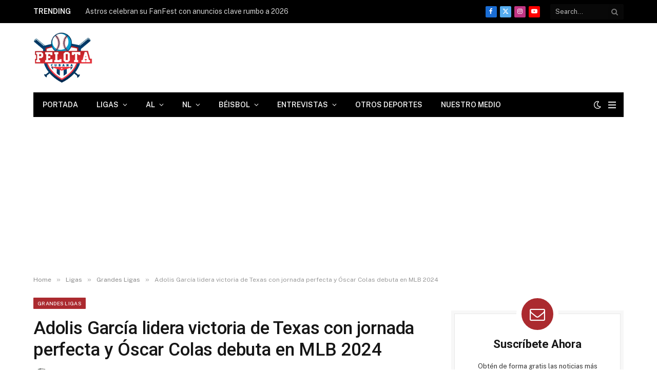

--- FILE ---
content_type: text/html; charset=UTF-8
request_url: https://pelotacubanausa.com/adolis-garcia-lidera-victoria-de-texas-con-jornada-perfecta-y-oscar-colas-debuta-en-mlb-2024/
body_size: 31858
content:
<!DOCTYPE html><html lang="es" prefix="og: https://ogp.me/ns#" class="s-light site-s-light"><head><meta charset="UTF-8"/>
<script>var __ezHttpConsent={setByCat:function(src,tagType,attributes,category,force,customSetScriptFn=null){var setScript=function(){if(force||window.ezTcfConsent[category]){if(typeof customSetScriptFn==='function'){customSetScriptFn();}else{var scriptElement=document.createElement(tagType);scriptElement.src=src;attributes.forEach(function(attr){for(var key in attr){if(attr.hasOwnProperty(key)){scriptElement.setAttribute(key,attr[key]);}}});var firstScript=document.getElementsByTagName(tagType)[0];firstScript.parentNode.insertBefore(scriptElement,firstScript);}}};if(force||(window.ezTcfConsent&&window.ezTcfConsent.loaded)){setScript();}else if(typeof getEzConsentData==="function"){getEzConsentData().then(function(ezTcfConsent){if(ezTcfConsent&&ezTcfConsent.loaded){setScript();}else{console.error("cannot get ez consent data");force=true;setScript();}});}else{force=true;setScript();console.error("getEzConsentData is not a function");}},};</script>
<script>var ezTcfConsent=window.ezTcfConsent?window.ezTcfConsent:{loaded:false,store_info:false,develop_and_improve_services:false,measure_ad_performance:false,measure_content_performance:false,select_basic_ads:false,create_ad_profile:false,select_personalized_ads:false,create_content_profile:false,select_personalized_content:false,understand_audiences:false,use_limited_data_to_select_content:false,};function getEzConsentData(){return new Promise(function(resolve){document.addEventListener("ezConsentEvent",function(event){var ezTcfConsent=event.detail.ezTcfConsent;resolve(ezTcfConsent);});});}</script>
<script>if(typeof _setEzCookies!=='function'){function _setEzCookies(ezConsentData){var cookies=window.ezCookieQueue;for(var i=0;i<cookies.length;i++){var cookie=cookies[i];if(ezConsentData&&ezConsentData.loaded&&ezConsentData[cookie.tcfCategory]){document.cookie=cookie.name+"="+cookie.value;}}}}
window.ezCookieQueue=window.ezCookieQueue||[];if(typeof addEzCookies!=='function'){function addEzCookies(arr){window.ezCookieQueue=[...window.ezCookieQueue,...arr];}}
addEzCookies([{name:"ezoab_173320",value:"mod8; Path=/; Domain=pelotacubanausa.com; Max-Age=7200",tcfCategory:"store_info",isEzoic:"true",},{name:"ezosuibasgeneris-1",value:"0d23c2d5-f9e8-4df7-657b-f05a2d79249e; Path=/; Domain=pelotacubanausa.com; Expires=Mon, 25 Jan 2027 10:47:30 UTC; Secure; SameSite=None",tcfCategory:"understand_audiences",isEzoic:"true",}]);if(window.ezTcfConsent&&window.ezTcfConsent.loaded){_setEzCookies(window.ezTcfConsent);}else if(typeof getEzConsentData==="function"){getEzConsentData().then(function(ezTcfConsent){if(ezTcfConsent&&ezTcfConsent.loaded){_setEzCookies(window.ezTcfConsent);}else{console.error("cannot get ez consent data");_setEzCookies(window.ezTcfConsent);}});}else{console.error("getEzConsentData is not a function");_setEzCookies(window.ezTcfConsent);}</script><script type="text/javascript" data-ezscrex='false' data-cfasync='false'>window._ezaq = Object.assign({"edge_cache_status":12,"edge_response_time":1637,"url":"https://pelotacubanausa.com/adolis-garcia-lidera-victoria-de-texas-con-jornada-perfecta-y-oscar-colas-debuta-en-mlb-2024/"}, typeof window._ezaq !== "undefined" ? window._ezaq : {});</script><script type="text/javascript" data-ezscrex='false' data-cfasync='false'>window._ezaq = Object.assign({"ab_test_id":"mod8"}, typeof window._ezaq !== "undefined" ? window._ezaq : {});window.__ez=window.__ez||{};window.__ez.tf={"NewBanger":"lazyload"};</script><script type="text/javascript" data-ezscrex='false' data-cfasync='false'>window.ezDisableAds = true;</script>
<script data-ezscrex='false' data-cfasync='false' data-pagespeed-no-defer>var __ez=__ez||{};__ez.stms=Date.now();__ez.evt={};__ez.script={};__ez.ck=__ez.ck||{};__ez.template={};__ez.template.isOrig=true;window.__ezScriptHost="//www.ezojs.com";__ez.queue=__ez.queue||function(){var e=0,i=0,t=[],n=!1,o=[],r=[],s=!0,a=function(e,i,n,o,r,s,a){var l=arguments.length>7&&void 0!==arguments[7]?arguments[7]:window,d=this;this.name=e,this.funcName=i,this.parameters=null===n?null:w(n)?n:[n],this.isBlock=o,this.blockedBy=r,this.deleteWhenComplete=s,this.isError=!1,this.isComplete=!1,this.isInitialized=!1,this.proceedIfError=a,this.fWindow=l,this.isTimeDelay=!1,this.process=function(){f("... func = "+e),d.isInitialized=!0,d.isComplete=!0,f("... func.apply: "+e);var i=d.funcName.split("."),n=null,o=this.fWindow||window;i.length>3||(n=3===i.length?o[i[0]][i[1]][i[2]]:2===i.length?o[i[0]][i[1]]:o[d.funcName]),null!=n&&n.apply(null,this.parameters),!0===d.deleteWhenComplete&&delete t[e],!0===d.isBlock&&(f("----- F'D: "+d.name),m())}},l=function(e,i,t,n,o,r,s){var a=arguments.length>7&&void 0!==arguments[7]?arguments[7]:window,l=this;this.name=e,this.path=i,this.async=o,this.defer=r,this.isBlock=t,this.blockedBy=n,this.isInitialized=!1,this.isError=!1,this.isComplete=!1,this.proceedIfError=s,this.fWindow=a,this.isTimeDelay=!1,this.isPath=function(e){return"/"===e[0]&&"/"!==e[1]},this.getSrc=function(e){return void 0!==window.__ezScriptHost&&this.isPath(e)&&"banger.js"!==this.name?window.__ezScriptHost+e:e},this.process=function(){l.isInitialized=!0,f("... file = "+e);var i=this.fWindow?this.fWindow.document:document,t=i.createElement("script");t.src=this.getSrc(this.path),!0===o?t.async=!0:!0===r&&(t.defer=!0),t.onerror=function(){var e={url:window.location.href,name:l.name,path:l.path,user_agent:window.navigator.userAgent};"undefined"!=typeof _ezaq&&(e.pageview_id=_ezaq.page_view_id);var i=encodeURIComponent(JSON.stringify(e)),t=new XMLHttpRequest;t.open("GET","//g.ezoic.net/ezqlog?d="+i,!0),t.send(),f("----- ERR'D: "+l.name),l.isError=!0,!0===l.isBlock&&m()},t.onreadystatechange=t.onload=function(){var e=t.readyState;f("----- F'D: "+l.name),e&&!/loaded|complete/.test(e)||(l.isComplete=!0,!0===l.isBlock&&m())},i.getElementsByTagName("head")[0].appendChild(t)}},d=function(e,i){this.name=e,this.path="",this.async=!1,this.defer=!1,this.isBlock=!1,this.blockedBy=[],this.isInitialized=!0,this.isError=!1,this.isComplete=i,this.proceedIfError=!1,this.isTimeDelay=!1,this.process=function(){}};function c(e,i,n,s,a,d,c,u,f){var m=new l(e,i,n,s,a,d,c,f);!0===u?o[e]=m:r[e]=m,t[e]=m,h(m)}function h(e){!0!==u(e)&&0!=s&&e.process()}function u(e){if(!0===e.isTimeDelay&&!1===n)return f(e.name+" blocked = TIME DELAY!"),!0;if(w(e.blockedBy))for(var i=0;i<e.blockedBy.length;i++){var o=e.blockedBy[i];if(!1===t.hasOwnProperty(o))return f(e.name+" blocked = "+o),!0;if(!0===e.proceedIfError&&!0===t[o].isError)return!1;if(!1===t[o].isComplete)return f(e.name+" blocked = "+o),!0}return!1}function f(e){var i=window.location.href,t=new RegExp("[?&]ezq=([^&#]*)","i").exec(i);"1"===(t?t[1]:null)&&console.debug(e)}function m(){++e>200||(f("let's go"),p(o),p(r))}function p(e){for(var i in e)if(!1!==e.hasOwnProperty(i)){var t=e[i];!0===t.isComplete||u(t)||!0===t.isInitialized||!0===t.isError?!0===t.isError?f(t.name+": error"):!0===t.isComplete?f(t.name+": complete already"):!0===t.isInitialized&&f(t.name+": initialized already"):t.process()}}function w(e){return"[object Array]"==Object.prototype.toString.call(e)}return window.addEventListener("load",(function(){setTimeout((function(){n=!0,f("TDELAY -----"),m()}),5e3)}),!1),{addFile:c,addFileOnce:function(e,i,n,o,r,s,a,l,d){t[e]||c(e,i,n,o,r,s,a,l,d)},addDelayFile:function(e,i){var n=new l(e,i,!1,[],!1,!1,!0);n.isTimeDelay=!0,f(e+" ...  FILE! TDELAY"),r[e]=n,t[e]=n,h(n)},addFunc:function(e,n,s,l,d,c,u,f,m,p){!0===c&&(e=e+"_"+i++);var w=new a(e,n,s,l,d,u,f,p);!0===m?o[e]=w:r[e]=w,t[e]=w,h(w)},addDelayFunc:function(e,i,n){var o=new a(e,i,n,!1,[],!0,!0);o.isTimeDelay=!0,f(e+" ...  FUNCTION! TDELAY"),r[e]=o,t[e]=o,h(o)},items:t,processAll:m,setallowLoad:function(e){s=e},markLoaded:function(e){if(e&&0!==e.length){if(e in t){var i=t[e];!0===i.isComplete?f(i.name+" "+e+": error loaded duplicate"):(i.isComplete=!0,i.isInitialized=!0)}else t[e]=new d(e,!0);f("markLoaded dummyfile: "+t[e].name)}},logWhatsBlocked:function(){for(var e in t)!1!==t.hasOwnProperty(e)&&u(t[e])}}}();__ez.evt.add=function(e,t,n){e.addEventListener?e.addEventListener(t,n,!1):e.attachEvent?e.attachEvent("on"+t,n):e["on"+t]=n()},__ez.evt.remove=function(e,t,n){e.removeEventListener?e.removeEventListener(t,n,!1):e.detachEvent?e.detachEvent("on"+t,n):delete e["on"+t]};__ez.script.add=function(e){var t=document.createElement("script");t.src=e,t.async=!0,t.type="text/javascript",document.getElementsByTagName("head")[0].appendChild(t)};__ez.dot=__ez.dot||{};__ez.queue.addFileOnce('/detroitchicago/boise.js', '/detroitchicago/boise.js?gcb=195-5&cb=5', true, [], true, false, true, false);__ez.queue.addFileOnce('/parsonsmaize/abilene.js', '/parsonsmaize/abilene.js?gcb=195-5&cb=e80eca0cdb', true, [], true, false, true, false);__ez.queue.addFileOnce('/parsonsmaize/mulvane.js', '/parsonsmaize/mulvane.js?gcb=195-5&cb=e75e48eec0', true, ['/parsonsmaize/abilene.js'], true, false, true, false);__ez.queue.addFileOnce('/detroitchicago/birmingham.js', '/detroitchicago/birmingham.js?gcb=195-5&cb=539c47377c', true, ['/parsonsmaize/abilene.js'], true, false, true, false);</script>
<script type="text/javascript">var _ez_send_requests_through_ezoic = true;</script>
<script data-ezscrex="false" type="text/javascript" data-cfasync="false">window._ezaq = Object.assign({"ad_cache_level":0,"adpicker_placement_cnt":0,"ai_placeholder_cache_level":0,"ai_placeholder_placement_cnt":-1,"article_category":"Grandes Ligas","author":"Miguel Rodríguez","domain":"pelotacubanausa.com","domain_id":173320,"ezcache_level":1,"ezcache_skip_code":0,"has_bad_image":0,"has_bad_words":0,"is_sitespeed":0,"lt_cache_level":0,"publish_date":"2024-04-11","response_size":235599,"response_size_orig":228360,"response_time_orig":1631,"template_id":5,"url":"https://pelotacubanausa.com/adolis-garcia-lidera-victoria-de-texas-con-jornada-perfecta-y-oscar-colas-debuta-en-mlb-2024/","word_count":0,"worst_bad_word_level":0}, typeof window._ezaq !== "undefined" ? window._ezaq : {});__ez.queue.markLoaded('ezaqBaseReady');</script>
<script type='text/javascript' data-ezscrex='false' data-cfasync='false'>
window.ezAnalyticsStatic = true;
window._ez_send_requests_through_ezoic = true;
function analyticsAddScript(script) {
	var ezDynamic = document.createElement('script');
	ezDynamic.type = 'text/javascript';
	ezDynamic.innerHTML = script;
	document.head.appendChild(ezDynamic);
}
function getCookiesWithPrefix() {
    var allCookies = document.cookie.split(';');
    var cookiesWithPrefix = {};

    for (var i = 0; i < allCookies.length; i++) {
        var cookie = allCookies[i].trim();

        for (var j = 0; j < arguments.length; j++) {
            var prefix = arguments[j];
            if (cookie.indexOf(prefix) === 0) {
                var cookieParts = cookie.split('=');
                var cookieName = cookieParts[0];
                var cookieValue = cookieParts.slice(1).join('=');
                cookiesWithPrefix[cookieName] = decodeURIComponent(cookieValue);
                break; // Once matched, no need to check other prefixes
            }
        }
    }

    return cookiesWithPrefix;
}
function productAnalytics() {
	var d = {"pr":[6,3],"omd5":"1f85d3e3a14aacc3ae331f9d45618c1d","nar":"risk score"};
	d.u = _ezaq.url;
	d.p = _ezaq.page_view_id;
	d.v = _ezaq.visit_uuid;
	d.ab = _ezaq.ab_test_id;
	d.e = JSON.stringify(_ezaq);
	d.ref = document.referrer;
	d.c = getCookiesWithPrefix('active_template', 'ez', 'lp_');
	if(typeof ez_utmParams !== 'undefined') {
		d.utm = ez_utmParams;
	}

	var dataText = JSON.stringify(d);
	var xhr = new XMLHttpRequest();
	xhr.open('POST','//g.ezoic.net/ezais/analytics?cb=1', true);
	xhr.onload = function () {
		if (xhr.status!=200) {
            return;
		}

        if(document.readyState !== 'loading') {
            analyticsAddScript(xhr.response);
            return;
        }

        var eventFunc = function() {
            if(document.readyState === 'loading') {
                return;
            }
            document.removeEventListener('readystatechange', eventFunc, false);
            analyticsAddScript(xhr.response);
        };

        document.addEventListener('readystatechange', eventFunc, false);
	};
	xhr.setRequestHeader('Content-Type','text/plain');
	xhr.send(dataText);
}
__ez.queue.addFunc("productAnalytics", "productAnalytics", null, true, ['ezaqBaseReady'], false, false, false, true);
</script><base href="https://pelotacubanausa.com/adolis-garcia-lidera-victoria-de-texas-con-jornada-perfecta-y-oscar-colas-debuta-en-mlb-2024/"/>

	
	<meta name="viewport" content="width=device-width, initial-scale=1"/>
	
<!-- Optimización en motores de búsqueda por Rank Math PRO -  https://rankmath.com/ -->
<title>Adolis García lidera victoria de Texas con jornada perfecta y Óscar Colas debuta en MLB 2024</title><link rel="preload" as="image" imagesrcset="https://pelotacubanausa.com/wp-content/uploads/2024/04/WhatsApp-Image-2024-04-11-at-11.54.15.jpeg 720w, https://pelotacubanausa.com/wp-content/uploads/2024/04/WhatsApp-Image-2024-04-11-at-11.54.15-150x84.jpeg 150w, https://pelotacubanausa.com/wp-content/uploads/2024/04/WhatsApp-Image-2024-04-11-at-11.54.15-450x253.jpeg 450w" imagesizes="(max-width: 755px) 100vw, 755px"/><link rel="preload" as="font" href="https://pelotacubanausa.com/wp-content/themes/smart-mag/css/icons/fonts/ts-icons.woff2?v3.2" type="font/woff2" crossorigin="anonymous"/>
<meta name="description" content="Adolis García lidera victoria de Texas con jornada perfecta y Óscar Colas debuta en MLB 2024"/>
<meta name="robots" content="follow, index, max-snippet:-1, max-video-preview:-1, max-image-preview:large"/>
<link rel="canonical" href="https://pelotacubanausa.com/adolis-garcia-lidera-victoria-de-texas-con-jornada-perfecta-y-oscar-colas-debuta-en-mlb-2024/"/>
<meta property="og:locale" content="es_ES"/>
<meta property="og:type" content="article"/>
<meta property="og:title" content="Adolis García lidera victoria de Texas con jornada perfecta y Óscar Colas debuta en MLB 2024"/>
<meta property="og:description" content="Adolis García lidera victoria de Texas con jornada perfecta y Óscar Colas debuta en MLB 2024"/>
<meta property="og:url" content="https://pelotacubanausa.com/adolis-garcia-lidera-victoria-de-texas-con-jornada-perfecta-y-oscar-colas-debuta-en-mlb-2024/"/>
<meta property="og:site_name" content="Pelota Cubana USA"/>
<meta property="article:publisher" content="https://www.facebook.com/pelotacubanausa"/>
<meta property="article:author" content="https://www.facebook.com/cubamlb"/>
<meta property="article:tag" content="Adolis García"/>
<meta property="article:tag" content="Oscar Colas"/>
<meta property="article:section" content="Grandes Ligas"/>
<meta property="og:image" content="https://pelotacubanausa.com/wp-content/uploads/2024/04/WhatsApp-Image-2024-04-11-at-11.54.15.jpeg"/>
<meta property="og:image:secure_url" content="https://pelotacubanausa.com/wp-content/uploads/2024/04/WhatsApp-Image-2024-04-11-at-11.54.15.jpeg"/>
<meta property="og:image:width" content="720"/>
<meta property="og:image:height" content="405"/>
<meta property="og:image:alt" content="Adolis García lidera victoria de Texas con jornada perfecta y Óscar Colas debuta en MLB 2024"/>
<meta property="og:image:type" content="image/jpeg"/>
<meta property="article:published_time" content="2024-04-11T11:59:21-04:00"/>
<meta name="twitter:card" content="summary_large_image"/>
<meta name="twitter:title" content="Adolis García lidera victoria de Texas con jornada perfecta y Óscar Colas debuta en MLB 2024"/>
<meta name="twitter:description" content="Adolis García lidera victoria de Texas con jornada perfecta y Óscar Colas debuta en MLB 2024"/>
<meta name="twitter:site" content="@pelotacubanausa"/>
<meta name="twitter:creator" content="@pelotacubanausa"/>
<meta name="twitter:image" content="https://pelotacubanausa.com/wp-content/uploads/2024/04/WhatsApp-Image-2024-04-11-at-11.54.15.jpeg"/>
<meta name="twitter:label1" content="Escrito por"/>
<meta name="twitter:data1" content="Miguel Rodríguez"/>
<meta name="twitter:label2" content="Tiempo de lectura"/>
<meta name="twitter:data2" content="1 minuto"/>
<script type="application/ld+json" class="rank-math-schema-pro">{"@context":"https://schema.org","@graph":[{"@type":["NewsMediaOrganization","Organization"],"@id":"https://pelotacubanausa.com/#organization","name":"Pelota Cubana Usa","url":"https://pelotacubanausa.com","sameAs":["https://www.facebook.com/pelotacubanausa","https://twitter.com/pelotacubanausa"],"email":"admin@pelotacubanausa.com","logo":{"@type":"ImageObject","@id":"https://pelotacubanausa.com/#logo","url":"http://pelotacubanausa.com/wp-content/uploads/2021/06/cropped-pelota-cubana-logo-3000-1.png","contentUrl":"http://pelotacubanausa.com/wp-content/uploads/2021/06/cropped-pelota-cubana-logo-3000-1.png","caption":"Pelota Cubana USA","inLanguage":"es","width":"3000","height":"2252"},"contactPoint":[{"@type":"ContactPoint","telephone":"305-343-2994","contactType":"customer support"}]},{"@type":"WebSite","@id":"https://pelotacubanausa.com/#website","url":"https://pelotacubanausa.com","name":"Pelota Cubana USA","alternateName":"Pelota Cubana USA","publisher":{"@id":"https://pelotacubanausa.com/#organization"},"inLanguage":"es"},{"@type":"ImageObject","@id":"https://pelotacubanausa.com/wp-content/uploads/2024/04/WhatsApp-Image-2024-04-11-at-11.54.15.jpeg","url":"https://pelotacubanausa.com/wp-content/uploads/2024/04/WhatsApp-Image-2024-04-11-at-11.54.15.jpeg","width":"720","height":"405","caption":"Adolis Garc\u00eda lidera victoria de Texas con jornada perfecta y \u00d3scar Colas debuta en MLB 2024","inLanguage":"es"},{"@type":"WebPage","@id":"https://pelotacubanausa.com/adolis-garcia-lidera-victoria-de-texas-con-jornada-perfecta-y-oscar-colas-debuta-en-mlb-2024/#webpage","url":"https://pelotacubanausa.com/adolis-garcia-lidera-victoria-de-texas-con-jornada-perfecta-y-oscar-colas-debuta-en-mlb-2024/","name":"Adolis Garc\u00eda lidera victoria de Texas con jornada perfecta y \u00d3scar Colas debuta en MLB 2024","datePublished":"2024-04-11T11:59:21-04:00","dateModified":"2024-04-11T11:59:21-04:00","isPartOf":{"@id":"https://pelotacubanausa.com/#website"},"primaryImageOfPage":{"@id":"https://pelotacubanausa.com/wp-content/uploads/2024/04/WhatsApp-Image-2024-04-11-at-11.54.15.jpeg"},"inLanguage":"es"},{"@type":"Person","@id":"https://pelotacubanausa.com/author/miguel9807/","name":"Miguel Rodr\u00edguez","url":"https://pelotacubanausa.com/author/miguel9807/","image":{"@type":"ImageObject","@id":"https://secure.gravatar.com/avatar/89d78530c1a25ecc32814f8e25cee4a60588f0db2563e47fc8f09e65c69488ce?s=96&amp;d=identicon&amp;r=g","url":"https://secure.gravatar.com/avatar/89d78530c1a25ecc32814f8e25cee4a60588f0db2563e47fc8f09e65c69488ce?s=96&amp;d=identicon&amp;r=g","caption":"Miguel Rodr\u00edguez","inLanguage":"es"},"worksFor":{"@id":"https://pelotacubanausa.com/#organization"}},{"@type":"NewsArticle","headline":"Adolis Garc\u00eda lidera victoria de Texas con jornada perfecta y \u00d3scar Colas debuta en MLB 2024","keywords":"adolis garcia","datePublished":"2024-04-11T11:59:21-04:00","dateModified":"2024-04-11T11:59:21-04:00","articleSection":"Grandes Ligas","author":{"@id":"https://pelotacubanausa.com/author/miguel9807/","name":"Miguel Rodr\u00edguez"},"publisher":{"@id":"https://pelotacubanausa.com/#organization"},"description":"Adolis Garc\u00eda lidera victoria de Texas con jornada perfecta y \u00d3scar Colas debuta en MLB 2024","copyrightYear":"2024","copyrightHolder":{"@id":"https://pelotacubanausa.com/#organization"},"name":"Adolis Garc\u00eda lidera victoria de Texas con jornada perfecta y \u00d3scar Colas debuta en MLB 2024","@id":"https://pelotacubanausa.com/adolis-garcia-lidera-victoria-de-texas-con-jornada-perfecta-y-oscar-colas-debuta-en-mlb-2024/#richSnippet","isPartOf":{"@id":"https://pelotacubanausa.com/adolis-garcia-lidera-victoria-de-texas-con-jornada-perfecta-y-oscar-colas-debuta-en-mlb-2024/#webpage"},"image":{"@id":"https://pelotacubanausa.com/wp-content/uploads/2024/04/WhatsApp-Image-2024-04-11-at-11.54.15.jpeg"},"inLanguage":"es","mainEntityOfPage":{"@id":"https://pelotacubanausa.com/adolis-garcia-lidera-victoria-de-texas-con-jornada-perfecta-y-oscar-colas-debuta-en-mlb-2024/#webpage"}}]}</script>
<!-- /Plugin Rank Math WordPress SEO -->

<link rel="dns-prefetch" href="//fonts.googleapis.com"/>
<style id="wp-img-auto-sizes-contain-inline-css" type="text/css">
img:is([sizes=auto i],[sizes^="auto," i]){contain-intrinsic-size:3000px 1500px}
/*# sourceURL=wp-img-auto-sizes-contain-inline-css */
</style>
<link rel="stylesheet" id="wp-block-library-css" href="//pelotacubanausa.com/wp-includes/css/dist/block-library/style.min.css?ver=6.9" type="text/css" media="all"/>
<style id="classic-theme-styles-inline-css" type="text/css">
/*! This file is auto-generated */
.wp-block-button__link{color:#fff;background-color:#32373c;border-radius:9999px;box-shadow:none;text-decoration:none;padding:calc(.667em + 2px) calc(1.333em + 2px);font-size:1.125em}.wp-block-file__button{background:#32373c;color:#fff;text-decoration:none}
/*# sourceURL=/wp-includes/css/classic-themes.min.css */
</style>
<style id="global-styles-inline-css" type="text/css">
:root{--wp--preset--aspect-ratio--square: 1;--wp--preset--aspect-ratio--4-3: 4/3;--wp--preset--aspect-ratio--3-4: 3/4;--wp--preset--aspect-ratio--3-2: 3/2;--wp--preset--aspect-ratio--2-3: 2/3;--wp--preset--aspect-ratio--16-9: 16/9;--wp--preset--aspect-ratio--9-16: 9/16;--wp--preset--color--black: #000000;--wp--preset--color--cyan-bluish-gray: #abb8c3;--wp--preset--color--white: #ffffff;--wp--preset--color--pale-pink: #f78da7;--wp--preset--color--vivid-red: #cf2e2e;--wp--preset--color--luminous-vivid-orange: #ff6900;--wp--preset--color--luminous-vivid-amber: #fcb900;--wp--preset--color--light-green-cyan: #7bdcb5;--wp--preset--color--vivid-green-cyan: #00d084;--wp--preset--color--pale-cyan-blue: #8ed1fc;--wp--preset--color--vivid-cyan-blue: #0693e3;--wp--preset--color--vivid-purple: #9b51e0;--wp--preset--gradient--vivid-cyan-blue-to-vivid-purple: linear-gradient(135deg,rgb(6,147,227) 0%,rgb(155,81,224) 100%);--wp--preset--gradient--light-green-cyan-to-vivid-green-cyan: linear-gradient(135deg,rgb(122,220,180) 0%,rgb(0,208,130) 100%);--wp--preset--gradient--luminous-vivid-amber-to-luminous-vivid-orange: linear-gradient(135deg,rgb(252,185,0) 0%,rgb(255,105,0) 100%);--wp--preset--gradient--luminous-vivid-orange-to-vivid-red: linear-gradient(135deg,rgb(255,105,0) 0%,rgb(207,46,46) 100%);--wp--preset--gradient--very-light-gray-to-cyan-bluish-gray: linear-gradient(135deg,rgb(238,238,238) 0%,rgb(169,184,195) 100%);--wp--preset--gradient--cool-to-warm-spectrum: linear-gradient(135deg,rgb(74,234,220) 0%,rgb(151,120,209) 20%,rgb(207,42,186) 40%,rgb(238,44,130) 60%,rgb(251,105,98) 80%,rgb(254,248,76) 100%);--wp--preset--gradient--blush-light-purple: linear-gradient(135deg,rgb(255,206,236) 0%,rgb(152,150,240) 100%);--wp--preset--gradient--blush-bordeaux: linear-gradient(135deg,rgb(254,205,165) 0%,rgb(254,45,45) 50%,rgb(107,0,62) 100%);--wp--preset--gradient--luminous-dusk: linear-gradient(135deg,rgb(255,203,112) 0%,rgb(199,81,192) 50%,rgb(65,88,208) 100%);--wp--preset--gradient--pale-ocean: linear-gradient(135deg,rgb(255,245,203) 0%,rgb(182,227,212) 50%,rgb(51,167,181) 100%);--wp--preset--gradient--electric-grass: linear-gradient(135deg,rgb(202,248,128) 0%,rgb(113,206,126) 100%);--wp--preset--gradient--midnight: linear-gradient(135deg,rgb(2,3,129) 0%,rgb(40,116,252) 100%);--wp--preset--font-size--small: 13px;--wp--preset--font-size--medium: 20px;--wp--preset--font-size--large: 36px;--wp--preset--font-size--x-large: 42px;--wp--preset--spacing--20: 0.44rem;--wp--preset--spacing--30: 0.67rem;--wp--preset--spacing--40: 1rem;--wp--preset--spacing--50: 1.5rem;--wp--preset--spacing--60: 2.25rem;--wp--preset--spacing--70: 3.38rem;--wp--preset--spacing--80: 5.06rem;--wp--preset--shadow--natural: 6px 6px 9px rgba(0, 0, 0, 0.2);--wp--preset--shadow--deep: 12px 12px 50px rgba(0, 0, 0, 0.4);--wp--preset--shadow--sharp: 6px 6px 0px rgba(0, 0, 0, 0.2);--wp--preset--shadow--outlined: 6px 6px 0px -3px rgb(255, 255, 255), 6px 6px rgb(0, 0, 0);--wp--preset--shadow--crisp: 6px 6px 0px rgb(0, 0, 0);}:where(.is-layout-flex){gap: 0.5em;}:where(.is-layout-grid){gap: 0.5em;}body .is-layout-flex{display: flex;}.is-layout-flex{flex-wrap: wrap;align-items: center;}.is-layout-flex > :is(*, div){margin: 0;}body .is-layout-grid{display: grid;}.is-layout-grid > :is(*, div){margin: 0;}:where(.wp-block-columns.is-layout-flex){gap: 2em;}:where(.wp-block-columns.is-layout-grid){gap: 2em;}:where(.wp-block-post-template.is-layout-flex){gap: 1.25em;}:where(.wp-block-post-template.is-layout-grid){gap: 1.25em;}.has-black-color{color: var(--wp--preset--color--black) !important;}.has-cyan-bluish-gray-color{color: var(--wp--preset--color--cyan-bluish-gray) !important;}.has-white-color{color: var(--wp--preset--color--white) !important;}.has-pale-pink-color{color: var(--wp--preset--color--pale-pink) !important;}.has-vivid-red-color{color: var(--wp--preset--color--vivid-red) !important;}.has-luminous-vivid-orange-color{color: var(--wp--preset--color--luminous-vivid-orange) !important;}.has-luminous-vivid-amber-color{color: var(--wp--preset--color--luminous-vivid-amber) !important;}.has-light-green-cyan-color{color: var(--wp--preset--color--light-green-cyan) !important;}.has-vivid-green-cyan-color{color: var(--wp--preset--color--vivid-green-cyan) !important;}.has-pale-cyan-blue-color{color: var(--wp--preset--color--pale-cyan-blue) !important;}.has-vivid-cyan-blue-color{color: var(--wp--preset--color--vivid-cyan-blue) !important;}.has-vivid-purple-color{color: var(--wp--preset--color--vivid-purple) !important;}.has-black-background-color{background-color: var(--wp--preset--color--black) !important;}.has-cyan-bluish-gray-background-color{background-color: var(--wp--preset--color--cyan-bluish-gray) !important;}.has-white-background-color{background-color: var(--wp--preset--color--white) !important;}.has-pale-pink-background-color{background-color: var(--wp--preset--color--pale-pink) !important;}.has-vivid-red-background-color{background-color: var(--wp--preset--color--vivid-red) !important;}.has-luminous-vivid-orange-background-color{background-color: var(--wp--preset--color--luminous-vivid-orange) !important;}.has-luminous-vivid-amber-background-color{background-color: var(--wp--preset--color--luminous-vivid-amber) !important;}.has-light-green-cyan-background-color{background-color: var(--wp--preset--color--light-green-cyan) !important;}.has-vivid-green-cyan-background-color{background-color: var(--wp--preset--color--vivid-green-cyan) !important;}.has-pale-cyan-blue-background-color{background-color: var(--wp--preset--color--pale-cyan-blue) !important;}.has-vivid-cyan-blue-background-color{background-color: var(--wp--preset--color--vivid-cyan-blue) !important;}.has-vivid-purple-background-color{background-color: var(--wp--preset--color--vivid-purple) !important;}.has-black-border-color{border-color: var(--wp--preset--color--black) !important;}.has-cyan-bluish-gray-border-color{border-color: var(--wp--preset--color--cyan-bluish-gray) !important;}.has-white-border-color{border-color: var(--wp--preset--color--white) !important;}.has-pale-pink-border-color{border-color: var(--wp--preset--color--pale-pink) !important;}.has-vivid-red-border-color{border-color: var(--wp--preset--color--vivid-red) !important;}.has-luminous-vivid-orange-border-color{border-color: var(--wp--preset--color--luminous-vivid-orange) !important;}.has-luminous-vivid-amber-border-color{border-color: var(--wp--preset--color--luminous-vivid-amber) !important;}.has-light-green-cyan-border-color{border-color: var(--wp--preset--color--light-green-cyan) !important;}.has-vivid-green-cyan-border-color{border-color: var(--wp--preset--color--vivid-green-cyan) !important;}.has-pale-cyan-blue-border-color{border-color: var(--wp--preset--color--pale-cyan-blue) !important;}.has-vivid-cyan-blue-border-color{border-color: var(--wp--preset--color--vivid-cyan-blue) !important;}.has-vivid-purple-border-color{border-color: var(--wp--preset--color--vivid-purple) !important;}.has-vivid-cyan-blue-to-vivid-purple-gradient-background{background: var(--wp--preset--gradient--vivid-cyan-blue-to-vivid-purple) !important;}.has-light-green-cyan-to-vivid-green-cyan-gradient-background{background: var(--wp--preset--gradient--light-green-cyan-to-vivid-green-cyan) !important;}.has-luminous-vivid-amber-to-luminous-vivid-orange-gradient-background{background: var(--wp--preset--gradient--luminous-vivid-amber-to-luminous-vivid-orange) !important;}.has-luminous-vivid-orange-to-vivid-red-gradient-background{background: var(--wp--preset--gradient--luminous-vivid-orange-to-vivid-red) !important;}.has-very-light-gray-to-cyan-bluish-gray-gradient-background{background: var(--wp--preset--gradient--very-light-gray-to-cyan-bluish-gray) !important;}.has-cool-to-warm-spectrum-gradient-background{background: var(--wp--preset--gradient--cool-to-warm-spectrum) !important;}.has-blush-light-purple-gradient-background{background: var(--wp--preset--gradient--blush-light-purple) !important;}.has-blush-bordeaux-gradient-background{background: var(--wp--preset--gradient--blush-bordeaux) !important;}.has-luminous-dusk-gradient-background{background: var(--wp--preset--gradient--luminous-dusk) !important;}.has-pale-ocean-gradient-background{background: var(--wp--preset--gradient--pale-ocean) !important;}.has-electric-grass-gradient-background{background: var(--wp--preset--gradient--electric-grass) !important;}.has-midnight-gradient-background{background: var(--wp--preset--gradient--midnight) !important;}.has-small-font-size{font-size: var(--wp--preset--font-size--small) !important;}.has-medium-font-size{font-size: var(--wp--preset--font-size--medium) !important;}.has-large-font-size{font-size: var(--wp--preset--font-size--large) !important;}.has-x-large-font-size{font-size: var(--wp--preset--font-size--x-large) !important;}
:where(.wp-block-post-template.is-layout-flex){gap: 1.25em;}:where(.wp-block-post-template.is-layout-grid){gap: 1.25em;}
:where(.wp-block-term-template.is-layout-flex){gap: 1.25em;}:where(.wp-block-term-template.is-layout-grid){gap: 1.25em;}
:where(.wp-block-columns.is-layout-flex){gap: 2em;}:where(.wp-block-columns.is-layout-grid){gap: 2em;}
:root :where(.wp-block-pullquote){font-size: 1.5em;line-height: 1.6;}
/*# sourceURL=global-styles-inline-css */
</style>
<link rel="stylesheet" id="bodhi-svgs-attachment-css" href="//pelotacubanausa.com/wp-content/plugins/svg-support/css/svgs-attachment.css" type="text/css" media="all"/>
<link rel="stylesheet" id="smartmag-core-css" href="//pelotacubanausa.com/wp-content/themes/smart-mag/style.css?ver=10.3.2" type="text/css" media="all"/>
<style id="smartmag-core-inline-css" type="text/css">
:root { --c-main: #ab2a2f;
--c-main-rgb: 171,42,47;
--title-font: "Roboto", system-ui, -apple-system, "Segoe UI", Arial, sans-serif;
--h-font: "Roboto", system-ui, -apple-system, "Segoe UI", Arial, sans-serif;
--title-size-xs: 14px;
--title-size-s: 14px;
--title-size-n: 16px;
--title-size-m: 17px;
--title-size-l: 19px;
--title-size-xl: 21px;
--main-width: 1150px;
--footer-mt: 0px;
--excerpt-size: 14px; }
:root { --sidebar-width: 336px; }
.ts-row, .has-el-gap { --sidebar-c-width: calc(var(--sidebar-width) + var(--grid-gutter-h) + var(--sidebar-c-pad)); }
:root { --sidebar-pad: 26px; --sidebar-sep-pad: 26px; }
.main-wrap > .main { margin-top: 28px; }
.navigation-main { --nav-items-space: 18px; }
.mobile-menu { font-size: 15px; }
.smart-head-main .hamburger-icon { width: 15px; --height: 13px; }
.trending-ticker .heading { margin-right: 28px; }
.main-footer .upper-footer { background-color: #171717; }
.s-dark .upper-footer { background-color: #0f0f0f; }
.upper-footer > .wrap { padding-bottom: 50px; }
.post-meta { font-family: "Roboto", system-ui, -apple-system, "Segoe UI", Arial, sans-serif; }
.post-meta .meta-item, .post-meta .text-in { font-size: 10px; font-weight: normal; text-transform: uppercase; letter-spacing: .03em; }
.post-meta .text-in, .post-meta .post-cat > a { font-size: 11px; }
.post-meta .post-cat > a { font-weight: bold; text-transform: uppercase; letter-spacing: .1em; }
.post-meta .post-author > a { color: var(--c-main); }
.cat-labels .category { font-size: 10px; }
.block-head-c .heading { font-size: 16px; text-transform: initial; }
.block-head-c { --line-weight: 3px; --border-weight: 1px; }
.loop-small .media { width: 100%; max-width: 50%; }
.loop-small .media:not(i) { max-width: 92px; }
.post-meta-single .meta-item, .post-meta-single .text-in { font-size: 11px; }
.comments-area .comment-content { font-size: 14px; }
.comments-area .comment-meta { font-size: 12px; }
.the-post-header .post-meta .post-title { font-weight: 500; line-height: 1.2; }
.entry-content { font-size: 15.7px; }
.site-s-light .entry-content { color: #1c1c1c; }
.post-share-float .service { width: 38px; height: 38px; font-size: 15px; }
.post-share-b:not(.is-not-global) { --service-height: 36px; }
.post-share-b:not(.is-not-global) .service .label { font-size: 12px; }
.site-s-light .s-head-modern-a .post-meta { --c-post-meta: #606060; }
.category .feat-grid { --grid-gap: 2px; }
@media (min-width: 941px) and (max-width: 1200px) { .ts-row, .has-el-gap { --sidebar-c-width: calc(var(--sidebar-width) + var(--grid-gutter-h) + var(--sidebar-c-pad)); } }
@media (min-width: 768px) and (max-width: 940px) { .ts-contain, .main { padding-left: 35px; padding-right: 35px; }
.layout-boxed-inner { --wrap-padding: 35px; }
:root { --wrap-padding: 35px; } }
@media (max-width: 767px) { .ts-contain, .main { padding-left: 25px; padding-right: 25px; }
.layout-boxed-inner { --wrap-padding: 25px; }
:root { --wrap-padding: 25px; } }


/*# sourceURL=smartmag-core-inline-css */
</style>
<link rel="stylesheet" id="smartmag-fonts-css" href="//fonts.googleapis.com/css?family=Public+Sans%3A400%2C400i%2C500%2C600%2C700&amp;display=swap" type="text/css" media="all"/>
<link rel="stylesheet" id="smartmag-magnific-popup-css" href="//pelotacubanausa.com/wp-content/themes/smart-mag/css/lightbox.css?ver=10.3.2" type="text/css" media="all"/>
<link rel="stylesheet" id="smartmag-icons-css" href="//pelotacubanausa.com/wp-content/themes/smart-mag/css/icons/icons.css?ver=10.3.2" type="text/css" media="all"/>
<link rel="stylesheet" id="pelotacubanausa-child-css" href="//pelotacubanausa.com/wp-content/themes/pelotacubana-child/style.css?ver=1.0" type="text/css" media="all"/>
<link rel="stylesheet" id="smartmag-gfonts-custom-css" href="//fonts.googleapis.com/css?family=Roboto%3A400%2C500%2C600%2C700&amp;display=swap" type="text/css" media="all"/>
<script type="text/javascript" id="smartmag-lazy-inline-js-after">
/* <![CDATA[ */
/**
 * @copyright ThemeSphere
 * @preserve
 */
var BunyadLazy={};BunyadLazy.load=function(){function a(e,n){var t={};e.dataset.bgset&&e.dataset.sizes?(t.sizes=e.dataset.sizes,t.srcset=e.dataset.bgset):t.src=e.dataset.bgsrc,function(t){var a=t.dataset.ratio;if(0<a){const e=t.parentElement;if(e.classList.contains("media-ratio")){const n=e.style;n.getPropertyValue("--a-ratio")||(n.paddingBottom=100/a+"%")}}}(e);var a,o=document.createElement("img");for(a in o.onload=function(){var t="url('"+(o.currentSrc||o.src)+"')",a=e.style;a.backgroundImage!==t&&requestAnimationFrame(()=>{a.backgroundImage=t,n&&n()}),o.onload=null,o.onerror=null,o=null},o.onerror=o.onload,t)o.setAttribute(a,t[a]);o&&o.complete&&0<o.naturalWidth&&o.onload&&o.onload()}function e(t){t.dataset.loaded||a(t,()=>{document.dispatchEvent(new Event("lazyloaded")),t.dataset.loaded=1})}function n(t){"complete"===document.readyState?t():window.addEventListener("load",t)}return{initEarly:function(){var t,a=()=>{document.querySelectorAll(".img.bg-cover:not(.lazyload)").forEach(e)};"complete"!==document.readyState?(t=setInterval(a,150),n(()=>{a(),clearInterval(t)})):a()},callOnLoad:n,initBgImages:function(t){t&&n(()=>{document.querySelectorAll(".img.bg-cover").forEach(e)})},bgLoad:a}}(),BunyadLazy.load.initEarly();
//# sourceURL=smartmag-lazy-inline-js-after
/* ]]> */
</script>
<script type="text/javascript" src="//pelotacubanausa.com/wp-content/plugins/sphere-post-views/assets/js/post-views.js?ver=1.0.1" id="sphere-post-views-js"></script>
<script type="text/javascript" id="sphere-post-views-js-after">
/* <![CDATA[ */
var Sphere_PostViews = {"ajaxUrl":"https:\/\/pelotacubanausa.com\/wp-admin\/admin-ajax.php?sphere_post_views=1","sampling":0,"samplingRate":10,"repeatCountDelay":0,"postID":137570,"token":"4b2914e6b5"}
//# sourceURL=sphere-post-views-js-after
/* ]]> */
</script>
<script type="text/javascript" src="//pelotacubanausa.com/wp-includes/js/jquery/jquery.min.js?ver=3.7.1" id="jquery-core-js"></script>
<meta name="twitter:card" content="summary_large_image"/><meta name="twitter:title" content="Adolis García lidera victoria de Texas con jornada perfecta y Óscar Colas debuta en MLB 2024"/><meta name="twitter:description" content="Este mi&amp;#xE9;rcoles 10 de abril continu&amp;#xF3; la acci&amp;#xF3;n en el Mejor B&amp;#xE9;isbol del Mundo y m&amp;#xE1;s de 10 peloteros de sangre antillana vieron acci&amp;#xF3;n. Lourdes Gurriel Jr y Adolis Garc&amp;#xED;a destacaron a la ofensiva, &amp;#xD3;scar Colas debut&amp;#xF3; en la actual temporada y desde el mont&amp;#xED;culo ninguno de los nuestros lanz&amp;#xF3;. Adolis Garc&amp;#xED;a fue pieza clave"/><meta name="twitter:image" content="https://pelotacubanausa.com/wp-content/uploads/2024/04/WhatsApp-Image-2024-04-11-at-11.54.15.jpeg"/><meta property="og:type" content="article"/><meta property="og:title" content="Adolis García lidera victoria de Texas con jornada perfecta y Óscar Colas debuta en MLB 2024"/><meta property="og:description" content="Este mi&amp;#xE9;rcoles 10 de abril continu&amp;#xF3; la acci&amp;#xF3;n en el Mejor B&amp;#xE9;isbol del Mundo y m&amp;#xE1;s de 10 peloteros de sangre antillana vieron acci&amp;#xF3;n. Lourdes Gurriel Jr y Adolis Garc&amp;#xED;a destacaron a la ofensiva, &amp;#xD3;scar Colas debut&amp;#xF3; en la actual temporada y desde el mont&amp;#xED;culo ninguno de los nuestros lanz&amp;#xF3;. Adolis Garc&amp;#xED;a fue pieza clave"/><meta property="og:image" content="https://pelotacubanausa.com/wp-content/uploads/2024/04/WhatsApp-Image-2024-04-11-at-11.54.15.jpeg"/><!-- Google Tag Manager -->
<script>(function(w,d,s,l,i){w[l]=w[l]||[];w[l].push({'gtm.start':
new Date().getTime(),event:'gtm.js'});var f=d.getElementsByTagName(s)[0],
j=d.createElement(s),dl=l!='dataLayer'?'&l='+l:'';j.async=true;j.src=
'https://www.googletagmanager.com/gtm.js?id='+i+dl;f.parentNode.insertBefore(j,f);
})(window,document,'script','dataLayer','GTM-MFT7PRP');</script>
<!-- End Google Tag Manager -->
		<script>
		var BunyadSchemeKey = 'bunyad-scheme';
		(() => {
			const d = document.documentElement;
			const c = d.classList;
			var scheme = localStorage.getItem(BunyadSchemeKey);
			
			if (scheme) {
				d.dataset.origClass = c;
				scheme === 'dark' ? c.remove('s-light', 'site-s-light') : c.remove('s-dark', 'site-s-dark');
				c.add('site-s-' + scheme, 's-' + scheme);
			}
		})();
		</script>
		<meta name="generator" content="Elementor 3.34.2; features: additional_custom_breakpoints; settings: css_print_method-external, google_font-enabled, font_display-swap"/>
			<style>
				.e-con.e-parent:nth-of-type(n+4):not(.e-lazyloaded):not(.e-no-lazyload),
				.e-con.e-parent:nth-of-type(n+4):not(.e-lazyloaded):not(.e-no-lazyload) * {
					background-image: none !important;
				}
				@media screen and (max-height: 1024px) {
					.e-con.e-parent:nth-of-type(n+3):not(.e-lazyloaded):not(.e-no-lazyload),
					.e-con.e-parent:nth-of-type(n+3):not(.e-lazyloaded):not(.e-no-lazyload) * {
						background-image: none !important;
					}
				}
				@media screen and (max-height: 640px) {
					.e-con.e-parent:nth-of-type(n+2):not(.e-lazyloaded):not(.e-no-lazyload),
					.e-con.e-parent:nth-of-type(n+2):not(.e-lazyloaded):not(.e-no-lazyload) * {
						background-image: none !important;
					}
				}
			</style>
			<script async="" src="https://pagead2.googlesyndication.com/pagead/js/adsbygoogle.js?client=ca-pub-1439552234549320" crossorigin="anonymous"></script>
<!-- Google tag (gtag.js) -->
<script async="" src="https://www.googletagmanager.com/gtag/js?id=G-MNM7LQYEKD"></script>
<script>
  window.dataLayer = window.dataLayer || [];
  function gtag(){dataLayer.push(arguments);}
  gtag('js', new Date()); gtag('config', 'G-MNM7LQYEKD');
</script>
<script async="" src="https://pagead2.googlesyndication.com/pagead/js/adsbygoogle.js?client=ca-pub-1439552234549320" crossorigin="anonymous"></script><link rel="icon" href="https://pelotacubanausa.com/wp-content/uploads/2023/05/pelota-cubana-usa-150x150.png" sizes="32x32"/>
<link rel="icon" href="https://pelotacubanausa.com/wp-content/uploads/2023/05/pelota-cubana-usa-450x450.png" sizes="192x192"/>
<link rel="apple-touch-icon" href="https://pelotacubanausa.com/wp-content/uploads/2023/05/pelota-cubana-usa-450x450.png"/>
<meta name="msapplication-TileImage" content="https://pelotacubanausa.com/wp-content/uploads/2023/05/pelota-cubana-usa-450x450.png"/>
		<style type="text/css" id="wp-custom-css">
			.classic-footer-lower .inner {
    flex-direction: column;
    align-items: center;
}

span.meta-item.post-views.has-icon.rank-viral, span.meta-item.post-views.has-icon.rank-trend, span.meta-item.post-views.has-icon.rank-hot{
	display:none !important;
}
.spc-newsletter .message {
    margin-bottom: -10px!important;
}

div.wpforms-container-full button[type=submit]{
	width:100%!important;
	background-color:#CF2930 !important;
}		</style>
		

<script type='text/javascript'>
var ezoTemplate = 'orig_site';
var ezouid = '1';
var ezoFormfactor = '1';
</script><script data-ezscrex="false" type='text/javascript'>
var soc_app_id = '0';
var did = 173320;
var ezdomain = 'pelotacubanausa.com';
var ezoicSearchable = 1;
</script>
<script async data-ezscrex="false" data-cfasync="false" src="//www.humix.com/video.js"></script></head>

<body class="wp-singular post-template-default single single-post postid-137570 single-format-standard wp-theme-smart-mag wp-child-theme-pelotacubana-child right-sidebar post-layout-modern post-cat-690160492 has-lb has-lb-sm ts-img-hov-fade layout-normal elementor-default elementor-kit-115943"><noscript><iframe src="https://www.googletagmanager.com/ns.html?id=GTM-MFT7PRP"
height="0" width="0" style="display:none;visibility:hidden"></iframe></noscript>

<!-- Google Tag Manager (noscript) -->

<!-- End Google Tag Manager (noscript) -->

<div class="main-wrap">

	
<div class="off-canvas-backdrop"></div>
<div class="mobile-menu-container off-canvas" id="off-canvas">

	<div class="off-canvas-head">
		<a href="#" class="close">
			<span class="visuallyhidden">Close Menu</span>
			<i class="tsi tsi-times"></i>
		</a>

		<div class="ts-logo">
					</div>
	</div>

	<div class="off-canvas-content">

					<ul class="mobile-menu"></ul>
		
					<div class="off-canvas-widgets">
				
		<div id="smartmag-block-newsletter-2" class="widget ts-block-widget smartmag-widget-newsletter">		
		<div class="block">
			<div class="block-newsletter ">
	<div class="spc-newsletter spc-newsletter-b spc-newsletter-center spc-newsletter-sm">

		<div class="bg-wrap"></div>

		
		<div class="inner">

			
			
			<h3 class="heading">
				Suscríbete Ahora			</h3>

							<div class="base-text message">
					<p>Obtén de forma gratis las noticias más importantes de Pelota Cubana en tu email</p>
</div>
			
							<form method="post" action="" class="form fields-style fields-full" target="_blank">
					<div class="main-fields">
						<p class="field-email">
							<input type="email" name="EMAIL" placeholder="Your email address.." required=""/>
						</p>
						
						<p class="field-submit">
							<input type="submit" value="Subscribe"/>
						</p>
					</div>

											<p class="disclaimer">
							<label>
																	<input type="checkbox" name="privacy" required=""/>
								
								Al registrarse, usted acepta nuestros términos y nuestra <a href="#">Política de Privacidad</a>.							</label>
						</p>
									</form>
			
			
		</div>
	</div>
</div>		</div>

		</div>
		<div id="smartmag-block-posts-small-3" class="widget ts-block-widget smartmag-widget-posts-small">		
		<div class="block">
					<section class="block-wrap block-posts-small block-sc mb-none" data-id="1">

			<div class="widget-title block-head block-head-ac block-head-b"><h5 class="heading">ÚLTIMAS PUBLICACIONES</h5></div>	
			<div class="block-content">
				
	<div class="loop loop-small loop-small-a loop-sep loop-small-sep grid grid-1 md:grid-1 sm:grid-1 xs:grid-1">

					
<article class="l-post small-post small-a-post m-pos-left">

	
			<div class="media">

		
			<a href="https://pelotacubanausa.com/cuba-calendario-serie-de-las-americas-2025/" class="image-link media-ratio ar-bunyad-thumb" title="Cuba conoce calendario para la Serie de las Américas 2026"><span data-bgsrc="https://pelotacubanausa.com/wp-content/uploads/2026/01/WhatsApp-Image-2026-01-24-at-23.50.27-450x253.jpeg" class="img bg-cover wp-post-image attachment-bunyad-medium size-bunyad-medium lazyload" data-bgset="https://pelotacubanausa.com/wp-content/uploads/2026/01/WhatsApp-Image-2026-01-24-at-23.50.27-450x253.jpeg 450w, https://pelotacubanausa.com/wp-content/uploads/2026/01/WhatsApp-Image-2026-01-24-at-23.50.27-768x432.jpeg 768w, https://pelotacubanausa.com/wp-content/uploads/2026/01/WhatsApp-Image-2026-01-24-at-23.50.27.jpeg 1023w" data-sizes="(max-width: 375px) 100vw, 375px" role="img" aria-label="Cuba conoce calendario para la Serie de las Américas 2026"></span></a>			
			
			
			
		
		</div>
	

	
		<div class="content">

			<div class="post-meta post-meta-a post-meta-left has-below"><h4 class="is-title post-title"><a href="https://pelotacubanausa.com/cuba-calendario-serie-de-las-americas-2025/">Cuba conoce calendario para la Serie de las Américas 2026</a></h4><div class="post-meta-items meta-below"><span class="meta-item date"><span class="date-link"><time class="post-date" datetime="2026-01-25T03:20:05-05:00">enero 25, 2026</time></span></span></div></div>			
			
			
		</div>

	
</article>	
					
<article class="l-post small-post small-a-post m-pos-left">

	
			<div class="media">

		
			<a href="https://pelotacubanausa.com/astros-fanfest-daikin-park-temporada-2026/" class="image-link media-ratio ar-bunyad-thumb" title="Astros celebran su FanFest con anuncios clave rumbo a 2026"><span data-bgsrc="https://pelotacubanausa.com/wp-content/uploads/2026/01/WhatsApp-Image-2026-01-24-at-17.56.46-450x250.jpeg" class="img bg-cover wp-post-image attachment-bunyad-medium size-bunyad-medium lazyload" data-bgset="https://pelotacubanausa.com/wp-content/uploads/2026/01/WhatsApp-Image-2026-01-24-at-17.56.46-450x250.jpeg 450w, https://pelotacubanausa.com/wp-content/uploads/2026/01/WhatsApp-Image-2026-01-24-at-17.56.46-768x427.jpeg 768w, https://pelotacubanausa.com/wp-content/uploads/2026/01/WhatsApp-Image-2026-01-24-at-17.56.46.jpeg 919w" data-sizes="(max-width: 375px) 100vw, 375px" role="img" aria-label="Astros celebran su FanFest con anuncios clave rumbo a 2026"></span></a>			
			
			
			
		
		</div>
	

	
		<div class="content">

			<div class="post-meta post-meta-a post-meta-left has-below"><h4 class="is-title post-title"><a href="https://pelotacubanausa.com/astros-fanfest-daikin-park-temporada-2026/">Astros celebran su FanFest con anuncios clave rumbo a 2026</a></h4><div class="post-meta-items meta-below"><span class="meta-item date"><span class="date-link"><time class="post-date" datetime="2026-01-24T18:27:50-05:00">enero 24, 2026</time></span></span></div></div>			
			
			
		</div>

	
</article>	
					
<article class="l-post small-post small-a-post m-pos-left">

	
			<div class="media">

		
			<a href="https://pelotacubanausa.com/zach-neto-top-100-mlb-temporada-2026/" class="image-link media-ratio ar-bunyad-thumb" title="Zach Neto figura en el Top 100 de jugadores de la MLB en el 2026"><span data-bgsrc="https://pelotacubanausa.com/wp-content/uploads/2026/01/WhatsApp-Image-2026-01-23-at-17.22.12-450x253.jpeg" class="img bg-cover wp-post-image attachment-bunyad-medium size-bunyad-medium lazyload" data-bgset="https://pelotacubanausa.com/wp-content/uploads/2026/01/WhatsApp-Image-2026-01-23-at-17.22.12-450x253.jpeg 450w, https://pelotacubanausa.com/wp-content/uploads/2026/01/WhatsApp-Image-2026-01-23-at-17.22.12-768x432.jpeg 768w, https://pelotacubanausa.com/wp-content/uploads/2026/01/WhatsApp-Image-2026-01-23-at-17.22.12.jpeg 1080w" data-sizes="(max-width: 375px) 100vw, 375px" role="img" aria-label="Zach Neto figura en el Top 100 de jugadores de la MLB en el 2026"></span></a>			
			
			
			
		
		</div>
	

	
		<div class="content">

			<div class="post-meta post-meta-a post-meta-left has-below"><h4 class="is-title post-title"><a href="https://pelotacubanausa.com/zach-neto-top-100-mlb-temporada-2026/">Zach Neto figura en el Top 100 de jugadores de la MLB en el 2026</a></h4><div class="post-meta-items meta-below"><span class="meta-item date"><span class="date-link"><time class="post-date" datetime="2026-01-24T10:35:56-05:00">enero 24, 2026</time></span></span></div></div>			
			
			
		</div>

	
</article>	
					
<article class="l-post small-post small-a-post m-pos-left">

	
			<div class="media">

		
			<a href="https://pelotacubanausa.com/norge-carlos-vera-conspiradores-queretaro-lmb/" class="image-link media-ratio ar-bunyad-thumb" title="Norge Carlos Vera jugará con los Conspiradores de Querétaro en la temporada 2026 de la LMB"><span data-bgsrc="https://pelotacubanausa.com/wp-content/uploads/2026/01/WhatsApp-Image-2026-01-24-at-09.59.48-450x253.jpeg" class="img bg-cover wp-post-image attachment-bunyad-medium size-bunyad-medium lazyload" data-bgset="https://pelotacubanausa.com/wp-content/uploads/2026/01/WhatsApp-Image-2026-01-24-at-09.59.48-450x253.jpeg 450w, https://pelotacubanausa.com/wp-content/uploads/2026/01/WhatsApp-Image-2026-01-24-at-09.59.48-768x432.jpeg 768w, https://pelotacubanausa.com/wp-content/uploads/2026/01/WhatsApp-Image-2026-01-24-at-09.59.48.jpeg 1018w" data-sizes="(max-width: 375px) 100vw, 375px" role="img" aria-label="Norge Carlos Vera jugará con los Conspiradores de Querétaro en la temporada 2026 de la LMB"></span></a>			
			
			
			
		
		</div>
	

	
		<div class="content">

			<div class="post-meta post-meta-a post-meta-left has-below"><h4 class="is-title post-title"><a href="https://pelotacubanausa.com/norge-carlos-vera-conspiradores-queretaro-lmb/">Norge Carlos Vera jugará con los Conspiradores de Querétaro en la temporada 2026 de la LMB</a></h4><div class="post-meta-items meta-below"><span class="meta-item date"><span class="date-link"><time class="post-date" datetime="2026-01-24T10:12:58-05:00">enero 24, 2026</time></span></span></div></div>			
			
			
		</div>

	
</article>	
					
<article class="l-post small-post small-a-post m-pos-left">

	
			<div class="media">

		
			<a href="https://pelotacubanausa.com/eury-perez-temporada-baja-increible-2026/" class="image-link media-ratio ar-bunyad-thumb" title="“Ha sido increíble”: Eury Pérez rumbo a 2026"><span data-bgsrc="https://pelotacubanausa.com/wp-content/uploads/2026/01/Pelota-Cubana-Article-Thumbnail-Size-4-450x253.png" class="img bg-cover wp-post-image attachment-bunyad-medium size-bunyad-medium lazyload" data-bgset="https://pelotacubanausa.com/wp-content/uploads/2026/01/Pelota-Cubana-Article-Thumbnail-Size-4-450x253.png 450w, https://pelotacubanausa.com/wp-content/uploads/2026/01/Pelota-Cubana-Article-Thumbnail-Size-4-768x432.png 768w, https://pelotacubanausa.com/wp-content/uploads/2026/01/Pelota-Cubana-Article-Thumbnail-Size-4-1536x864.png 1536w, https://pelotacubanausa.com/wp-content/uploads/2026/01/Pelota-Cubana-Article-Thumbnail-Size-4-1200x675.png 1200w, https://pelotacubanausa.com/wp-content/uploads/2026/01/Pelota-Cubana-Article-Thumbnail-Size-4.png 1890w" data-sizes="(max-width: 375px) 100vw, 375px" role="img" aria-label="Eury Pérez asegura que la temporada baja “ha sido increíble” de cara a la temporada 2026"></span></a>			
			
			
			
		
		</div>
	

	
		<div class="content">

			<div class="post-meta post-meta-a post-meta-left has-below"><h4 class="is-title post-title"><a href="https://pelotacubanausa.com/eury-perez-temporada-baja-increible-2026/">“Ha sido increíble”: Eury Pérez rumbo a 2026</a></h4><div class="post-meta-items meta-below"><span class="meta-item date"><span class="date-link"><time class="post-date" datetime="2026-01-24T09:35:12-05:00">enero 24, 2026</time></span></span></div></div>			
			
			
		</div>

	
</article>	
		
	</div>

					</div>

		</section>
				</div>

		</div>			</div>
		
		
		<div class="spc-social-block spc-social spc-social-b smart-head-social">
		
			
				<a href="https://www.facebook.com/pelotacubanausa" class="link service s-facebook" target="_blank" rel="nofollow noopener">
					<i class="icon tsi tsi-facebook"></i>					<span class="visuallyhidden">Facebook</span>
				</a>
									
			
				<a href="https://twitter.com/pelotacubanausa" class="link service s-twitter" target="_blank" rel="nofollow noopener">
					<i class="icon tsi tsi-twitter"></i>					<span class="visuallyhidden">X (Twitter)</span>
				</a>
									
			
				<a href="https://www.instagram.com/pelota_cubana_usa/" class="link service s-instagram" target="_blank" rel="nofollow noopener">
					<i class="icon tsi tsi-instagram"></i>					<span class="visuallyhidden">Instagram</span>
				</a>
									
			
		</div>

		
	</div>

</div>
<div class="smart-head smart-head-legacy smart-head-main" id="smart-head" data-sticky="auto" data-sticky-type="smart" data-sticky-full="1">
	
	<div class="smart-head-row smart-head-top s-dark smart-head-row-full">

		<div class="inner wrap">

							
				<div class="items items-left ">
				
<div class="trending-ticker" data-delay="8">
	<span class="heading">Trending</span>

	<ul>
				
			<li><a href="https://pelotacubanausa.com/cuba-calendario-serie-de-las-americas-2025/" class="post-link">Cuba conoce calendario para la Serie de las Américas 2026</a></li>
		
				
			<li><a href="https://pelotacubanausa.com/astros-fanfest-daikin-park-temporada-2026/" class="post-link">Astros celebran su FanFest con anuncios clave rumbo a 2026</a></li>
		
				
			<li><a href="https://pelotacubanausa.com/zach-neto-top-100-mlb-temporada-2026/" class="post-link">Zach Neto figura en el Top 100 de jugadores de la MLB en el 2026</a></li>
		
				
			<li><a href="https://pelotacubanausa.com/norge-carlos-vera-conspiradores-queretaro-lmb/" class="post-link">Norge Carlos Vera jugará con los Conspiradores de Querétaro en la temporada 2026 de la LMB</a></li>
		
				
			<li><a href="https://pelotacubanausa.com/eury-perez-temporada-baja-increible-2026/" class="post-link">“Ha sido increíble”: Eury Pérez rumbo a 2026</a></li>
		
				
			<li><a href="https://pelotacubanausa.com/eury-perez-preparacion-2026/" class="post-link">“Me siento súper saludable”: Eury Pérez de cara a la temporada 2026</a></li>
		
				
			<li><a href="https://pelotacubanausa.com/yoenis-cespedes-clasicos-mundiales-2009-2023/" class="post-link">Yoenis Céspedes: realidades opuestas en sus dos participaciones en Clásicos Mundiales</a></li>
		
				
			<li><a href="https://pelotacubanausa.com/yariel-rodriguez-cuba-clasico-mundial-2026/" class="post-link">Yariel Rodríguez recibe el permiso de los Blue Jays para el WBC</a></li>
		
				
			</ul>
</div>
				</div>

							
				<div class="items items-center empty">
								</div>

							
				<div class="items items-right ">
				
		<div class="spc-social-block spc-social spc-social-c smart-head-social spc-social-colors spc-social-bg">
		
			
				<a href="https://www.facebook.com/pelotacubanausa" class="link service s-facebook" target="_blank" rel="nofollow noopener">
					<i class="icon tsi tsi-facebook"></i>					<span class="visuallyhidden">Facebook</span>
				</a>
									
			
				<a href="https://twitter.com/pelotacubanausa" class="link service s-twitter" target="_blank" rel="nofollow noopener">
					<i class="icon tsi tsi-twitter"></i>					<span class="visuallyhidden">X (Twitter)</span>
				</a>
									
			
				<a href="https://www.instagram.com/pelota_cubana_usa/" class="link service s-instagram" target="_blank" rel="nofollow noopener">
					<i class="icon tsi tsi-instagram"></i>					<span class="visuallyhidden">Instagram</span>
				</a>
									
			
				<a href="https://www.youtube.com/@pelotacubanausa" class="link service s-youtube" target="_blank" rel="nofollow noopener">
					<i class="icon tsi tsi-youtube-play"></i>					<span class="visuallyhidden">YouTube</span>
				</a>
									
			
		</div>

		

	<div class="smart-head-search">
		<form role="search" class="search-form" action="https://pelotacubanausa.com/" method="get">
			<input type="text" name="s" class="query live-search-query" value="" placeholder="Search..." autocomplete="off"/>
			<button class="search-button" type="submit">
				<i class="tsi tsi-search"></i>
				<span class="visuallyhidden"></span>
			</button>
		</form>
	</div> <!-- .search -->

				</div>

						
		</div>
	</div>

	
	<div class="smart-head-row smart-head-mid is-light smart-head-row-full">

		<div class="inner wrap">

							
				<div class="items items-left ">
					<a href="https://pelotacubanausa.com/" title="Pelota Cubana USA" rel="home" class="logo-link ts-logo logo-is-image">
		<span>
			
				
					<img src="http://pelotacubanausa.com/wp-content/uploads/2023/05/pelotacubanausa-150x150-1.png" class="logo-image" alt="Pelota Cubana USA" width="150" height="150"/>
									 
					</span>
	</a>				</div>

							
				<div class="items items-center empty">
								</div>

							
				<div class="items items-right empty">
								</div>

						
		</div>
	</div>

	
	<div class="smart-head-row smart-head-bot s-dark wrap">

		<div class="inner full">

							
				<div class="items items-left ">
					<div class="nav-wrap">
		<nav class="navigation navigation-main nav-hov-b">
			<ul id="menu-main-menu" class="menu"><li id="menu-item-116184" class="menu-item menu-item-type-post_type menu-item-object-page menu-item-home menu-item-116184"><a href="https://pelotacubanausa.com/">Portada</a></li>
<li id="menu-item-116220" class="menu-item menu-item-type-custom menu-item-object-custom menu-item-has-children menu-item-has-children item-mega-menu menu-item-116220"><a href="#">Ligas</a>
<div class="sub-menu mega-menu mega-menu-a wrap">

		
	<div class="column sub-cats">
		
		<ol class="sub-nav">
							
				<li class="menu-item menu-item-type-taxonomy menu-item-object-category current-post-ancestor current-menu-parent current-post-parent menu-cat-690160492 menu-item-116222"><a href="https://pelotacubanausa.com/ligas/grandes-ligas/">Grandes Ligas</a></li>
				
							
				<li class="menu-item menu-item-type-taxonomy menu-item-object-category menu-cat-690160517 menu-item-116190"><a href="https://pelotacubanausa.com/ligas/ligas-menores/">Ligas Menores</a></li>
				
							
				<li class="menu-item menu-item-type-taxonomy menu-item-object-category menu-cat-690160525 menu-item-116189"><a href="https://pelotacubanausa.com/ligas/ligas-asiaticas/">Ligas Asiáticas</a></li>
				
							
				<li class="menu-item menu-item-type-taxonomy menu-item-object-category menu-cat-690160534 menu-item-116223"><a href="https://pelotacubanausa.com/ligas/ligas-del-caribe/">Ligas del Caribe</a></li>
				
							
				<li class="menu-item menu-item-type-taxonomy menu-item-object-category menu-cat-690161676 menu-item-116233"><a href="https://pelotacubanausa.com/ligas/liga-arco/">Liga ARCO</a></li>
				
							
				<li class="menu-item menu-item-type-taxonomy menu-item-object-category menu-cat-690161366 menu-item-116236"><a href="https://pelotacubanausa.com/ligas/ligas-de-europa/">Ligas de Europa</a></li>
				
							
				<li class="menu-item menu-item-type-taxonomy menu-item-object-category menu-cat-690160599 menu-item-116237"><a href="https://pelotacubanausa.com/ligas/ligas-independientes/">Ligas Independientes</a></li>
				
						
			<li class="menu-item view-all menu-cat-116220"><a href="#">View All</a></li>
		</ol>
	
	</div>
	

		
	
	<section class="column recent-posts" data-columns="4">
					<div class="posts" data-id="690160492">

						<section class="block-wrap block-grid cols-gap-sm mb-none" data-id="2">

				
			<div class="block-content">
					
	<div class="loop loop-grid loop-grid-sm grid grid-4 md:grid-2 xs:grid-1">

					
<article class="l-post grid-post grid-sm-post">

	
			<div class="media">

		
			<a href="https://pelotacubanausa.com/astros-fanfest-daikin-park-temporada-2026/" class="image-link media-ratio ratio-16-9" title="Astros celebran su FanFest con anuncios clave rumbo a 2026"><span data-bgsrc="https://pelotacubanausa.com/wp-content/uploads/2026/01/WhatsApp-Image-2026-01-24-at-17.56.46-450x250.jpeg" class="img bg-cover wp-post-image attachment-bunyad-medium size-bunyad-medium lazyload" data-bgset="https://pelotacubanausa.com/wp-content/uploads/2026/01/WhatsApp-Image-2026-01-24-at-17.56.46-450x250.jpeg 450w, https://pelotacubanausa.com/wp-content/uploads/2026/01/WhatsApp-Image-2026-01-24-at-17.56.46-768x427.jpeg 768w, https://pelotacubanausa.com/wp-content/uploads/2026/01/WhatsApp-Image-2026-01-24-at-17.56.46-150x83.jpeg 150w, https://pelotacubanausa.com/wp-content/uploads/2026/01/WhatsApp-Image-2026-01-24-at-17.56.46.jpeg 919w" data-sizes="(max-width: 361px) 100vw, 361px" role="img" aria-label="Astros celebran su FanFest con anuncios clave rumbo a 2026"></span></a>			
			
			
			
		
		</div>
	

	
		<div class="content">

			<div class="post-meta post-meta-a has-below"><h2 class="is-title post-title"><a href="https://pelotacubanausa.com/astros-fanfest-daikin-park-temporada-2026/">Astros celebran su FanFest con anuncios clave rumbo a 2026</a></h2><div class="post-meta-items meta-below"><span class="meta-item date"><span class="date-link"><time class="post-date" datetime="2026-01-24T18:27:50-05:00">enero 24, 2026</time></span></span></div></div>			
			
			
		</div>

	
</article>					
<article class="l-post grid-post grid-sm-post">

	
			<div class="media">

		
			<a href="https://pelotacubanausa.com/zach-neto-top-100-mlb-temporada-2026/" class="image-link media-ratio ratio-16-9" title="Zach Neto figura en el Top 100 de jugadores de la MLB en el 2026"><span data-bgsrc="https://pelotacubanausa.com/wp-content/uploads/2026/01/WhatsApp-Image-2026-01-23-at-17.22.12-450x253.jpeg" class="img bg-cover wp-post-image attachment-bunyad-medium size-bunyad-medium lazyload" data-bgset="https://pelotacubanausa.com/wp-content/uploads/2026/01/WhatsApp-Image-2026-01-23-at-17.22.12-450x253.jpeg 450w, https://pelotacubanausa.com/wp-content/uploads/2026/01/WhatsApp-Image-2026-01-23-at-17.22.12-768x432.jpeg 768w, https://pelotacubanausa.com/wp-content/uploads/2026/01/WhatsApp-Image-2026-01-23-at-17.22.12-150x84.jpeg 150w, https://pelotacubanausa.com/wp-content/uploads/2026/01/WhatsApp-Image-2026-01-23-at-17.22.12.jpeg 1080w" data-sizes="(max-width: 361px) 100vw, 361px" role="img" aria-label="Zach Neto figura en el Top 100 de jugadores de la MLB en el 2026"></span></a>			
			
			
			
		
		</div>
	

	
		<div class="content">

			<div class="post-meta post-meta-a has-below"><h2 class="is-title post-title"><a href="https://pelotacubanausa.com/zach-neto-top-100-mlb-temporada-2026/">Zach Neto figura en el Top 100 de jugadores de la MLB en el 2026</a></h2><div class="post-meta-items meta-below"><span class="meta-item date"><span class="date-link"><time class="post-date" datetime="2026-01-24T10:35:56-05:00">enero 24, 2026</time></span></span></div></div>			
			
			
		</div>

	
</article>					
<article class="l-post grid-post grid-sm-post">

	
			<div class="media">

		
			<a href="https://pelotacubanausa.com/eury-perez-temporada-baja-increible-2026/" class="image-link media-ratio ratio-16-9" title="“Ha sido increíble”: Eury Pérez rumbo a 2026"><span data-bgsrc="https://pelotacubanausa.com/wp-content/uploads/2026/01/Pelota-Cubana-Article-Thumbnail-Size-4-450x253.png" class="img bg-cover wp-post-image attachment-bunyad-medium size-bunyad-medium lazyload" data-bgset="https://pelotacubanausa.com/wp-content/uploads/2026/01/Pelota-Cubana-Article-Thumbnail-Size-4-450x253.png 450w, https://pelotacubanausa.com/wp-content/uploads/2026/01/Pelota-Cubana-Article-Thumbnail-Size-4-768x432.png 768w, https://pelotacubanausa.com/wp-content/uploads/2026/01/Pelota-Cubana-Article-Thumbnail-Size-4-1536x864.png 1536w, https://pelotacubanausa.com/wp-content/uploads/2026/01/Pelota-Cubana-Article-Thumbnail-Size-4-150x84.png 150w, https://pelotacubanausa.com/wp-content/uploads/2026/01/Pelota-Cubana-Article-Thumbnail-Size-4-1200x675.png 1200w, https://pelotacubanausa.com/wp-content/uploads/2026/01/Pelota-Cubana-Article-Thumbnail-Size-4.png 1890w" data-sizes="(max-width: 361px) 100vw, 361px" role="img" aria-label="Eury Pérez asegura que la temporada baja “ha sido increíble” de cara a la temporada 2026"></span></a>			
			
			
			
		
		</div>
	

	
		<div class="content">

			<div class="post-meta post-meta-a has-below"><h2 class="is-title post-title"><a href="https://pelotacubanausa.com/eury-perez-temporada-baja-increible-2026/">“Ha sido increíble”: Eury Pérez rumbo a 2026</a></h2><div class="post-meta-items meta-below"><span class="meta-item date"><span class="date-link"><time class="post-date" datetime="2026-01-24T09:35:12-05:00">enero 24, 2026</time></span></span></div></div>			
			
			
		</div>

	
</article>					
<article class="l-post grid-post grid-sm-post">

	
			<div class="media">

		
			<a href="https://pelotacubanausa.com/eury-perez-preparacion-2026/" class="image-link media-ratio ratio-16-9" title="“Me siento súper saludable”: Eury Pérez de cara a la temporada 2026"><span data-bgsrc="https://pelotacubanausa.com/wp-content/uploads/2026/01/Pelota-Cubana-Article-Thumbnail-Size-5-450x253.png" class="img bg-cover wp-post-image attachment-bunyad-medium size-bunyad-medium lazyload" data-bgset="https://pelotacubanausa.com/wp-content/uploads/2026/01/Pelota-Cubana-Article-Thumbnail-Size-5-450x253.png 450w, https://pelotacubanausa.com/wp-content/uploads/2026/01/Pelota-Cubana-Article-Thumbnail-Size-5-768x432.png 768w, https://pelotacubanausa.com/wp-content/uploads/2026/01/Pelota-Cubana-Article-Thumbnail-Size-5-1536x864.png 1536w, https://pelotacubanausa.com/wp-content/uploads/2026/01/Pelota-Cubana-Article-Thumbnail-Size-5-150x84.png 150w, https://pelotacubanausa.com/wp-content/uploads/2026/01/Pelota-Cubana-Article-Thumbnail-Size-5-1200x675.png 1200w, https://pelotacubanausa.com/wp-content/uploads/2026/01/Pelota-Cubana-Article-Thumbnail-Size-5.png 1890w" data-sizes="(max-width: 361px) 100vw, 361px" role="img" aria-label="“Me siento súper saludable”: Eury Pérez de cara a la temporada 2026"></span></a>			
			
			
			
		
		</div>
	

	
		<div class="content">

			<div class="post-meta post-meta-a has-below"><h2 class="is-title post-title"><a href="https://pelotacubanausa.com/eury-perez-preparacion-2026/">“Me siento súper saludable”: Eury Pérez de cara a la temporada 2026</a></h2><div class="post-meta-items meta-below"><span class="meta-item date"><span class="date-link"><time class="post-date" datetime="2026-01-24T09:30:39-05:00">enero 24, 2026</time></span></span></div></div>			
			
			
		</div>

	
</article>		
	</div>

		
			</div>

		</section>
					
			</div> <!-- .posts -->
		
					<div class="posts" data-id="690160517">

						<section class="block-wrap block-grid cols-gap-sm mb-none" data-id="3">

				
			<div class="block-content">
					
	<div class="loop loop-grid loop-grid-sm grid grid-4 md:grid-2 xs:grid-1">

					
<article class="l-post grid-post grid-sm-post">

	
			<div class="media">

		
			<a href="https://pelotacubanausa.com/ernesto-martinez-jr-vuelacercas-valdes-racha/" class="image-link media-ratio ratio-16-9" title="Ernesto Martínez Jr. conecta vuelacercas y Yordys Valdés prolonga racha de extrabases en Triple A"><span data-bgsrc="https://pelotacubanausa.com/wp-content/uploads/2025/06/d15da6d1-b179-4568-9b85-bcb239ae3bdd-450x253.jpeg" class="img bg-cover wp-post-image attachment-bunyad-medium size-bunyad-medium lazyload" data-bgset="https://pelotacubanausa.com/wp-content/uploads/2025/06/d15da6d1-b179-4568-9b85-bcb239ae3bdd-450x253.jpeg 450w, https://pelotacubanausa.com/wp-content/uploads/2025/06/d15da6d1-b179-4568-9b85-bcb239ae3bdd-768x432.jpeg 768w, https://pelotacubanausa.com/wp-content/uploads/2025/06/d15da6d1-b179-4568-9b85-bcb239ae3bdd-150x84.jpeg 150w, https://pelotacubanausa.com/wp-content/uploads/2025/06/d15da6d1-b179-4568-9b85-bcb239ae3bdd-1200x675.jpeg 1200w, https://pelotacubanausa.com/wp-content/uploads/2025/06/d15da6d1-b179-4568-9b85-bcb239ae3bdd.jpeg 1280w" data-sizes="(max-width: 361px) 100vw, 361px" role="img" aria-label="Ernesto Martínez Jr. conecta vuelacercas y Yordys Valdés prolonga racha de extrabases en Triple A."></span></a>			
			
			
			
		
		</div>
	

	
		<div class="content">

			<div class="post-meta post-meta-a has-below"><h2 class="is-title post-title"><a href="https://pelotacubanausa.com/ernesto-martinez-jr-vuelacercas-valdes-racha/">Ernesto Martínez Jr. conecta vuelacercas y Yordys Valdés prolonga racha de extrabases en Triple A</a></h2><div class="post-meta-items meta-below"><span class="meta-item date"><span class="date-link"><time class="post-date" datetime="2025-06-09T14:50:48-04:00">junio 9, 2025</time></span></span></div></div>			
			
			
		</div>

	
</article>					
<article class="l-post grid-post grid-sm-post">

	
			<div class="media">

		
			<a href="https://pelotacubanausa.com/cesar-prieto-de-4-4-ramos-vuelve-a-jonronear/" class="image-link media-ratio ratio-16-9" title="César Prieto liga de 4-4 y Bryan Ramos vuelve a jonronear en Triple A"><span data-bgsrc="https://pelotacubanausa.com/wp-content/uploads/2025/06/78c52b27-9090-4807-9ecf-c9cd8da65255-450x253.jpeg" class="img bg-cover wp-post-image attachment-bunyad-medium size-bunyad-medium lazyload" data-bgset="https://pelotacubanausa.com/wp-content/uploads/2025/06/78c52b27-9090-4807-9ecf-c9cd8da65255-450x253.jpeg 450w, https://pelotacubanausa.com/wp-content/uploads/2025/06/78c52b27-9090-4807-9ecf-c9cd8da65255-768x432.jpeg 768w, https://pelotacubanausa.com/wp-content/uploads/2025/06/78c52b27-9090-4807-9ecf-c9cd8da65255-150x84.jpeg 150w, https://pelotacubanausa.com/wp-content/uploads/2025/06/78c52b27-9090-4807-9ecf-c9cd8da65255-1200x675.jpeg 1200w, https://pelotacubanausa.com/wp-content/uploads/2025/06/78c52b27-9090-4807-9ecf-c9cd8da65255.jpeg 1280w" data-sizes="(max-width: 361px) 100vw, 361px" role="img" aria-label="César Prieto liga de 4-4 y Bryan Ramos vuelve a jonronear en Triple A."></span></a>			
			
			
			
		
		</div>
	

	
		<div class="content">

			<div class="post-meta post-meta-a has-below"><h2 class="is-title post-title"><a href="https://pelotacubanausa.com/cesar-prieto-de-4-4-ramos-vuelve-a-jonronear/">César Prieto liga de 4-4 y Bryan Ramos vuelve a jonronear en Triple A</a></h2><div class="post-meta-items meta-below"><span class="meta-item date"><span class="date-link"><time class="post-date" datetime="2025-06-08T11:08:07-04:00">junio 8, 2025</time></span></span></div></div>			
			
			
		</div>

	
</article>					
<article class="l-post grid-post grid-sm-post">

	
			<div class="media">

		
			<a href="https://pelotacubanausa.com/cesar-prieto-yanquiel-y-valdes-brillan/" class="image-link media-ratio ratio-16-9" title="César Prieto, Yanquiel Fernández y Yordys Valdés brillan a la ofensiva en Triple A"><span data-bgsrc="https://pelotacubanausa.com/wp-content/uploads/2025/06/5dd5f115-8678-49ea-b3a1-e701eff468fb-450x253.jpeg" class="img bg-cover wp-post-image attachment-bunyad-medium size-bunyad-medium lazyload" data-bgset="https://pelotacubanausa.com/wp-content/uploads/2025/06/5dd5f115-8678-49ea-b3a1-e701eff468fb-450x253.jpeg 450w, https://pelotacubanausa.com/wp-content/uploads/2025/06/5dd5f115-8678-49ea-b3a1-e701eff468fb-768x432.jpeg 768w, https://pelotacubanausa.com/wp-content/uploads/2025/06/5dd5f115-8678-49ea-b3a1-e701eff468fb-150x84.jpeg 150w, https://pelotacubanausa.com/wp-content/uploads/2025/06/5dd5f115-8678-49ea-b3a1-e701eff468fb-1200x675.jpeg 1200w, https://pelotacubanausa.com/wp-content/uploads/2025/06/5dd5f115-8678-49ea-b3a1-e701eff468fb.jpeg 1280w" data-sizes="(max-width: 361px) 100vw, 361px" role="img" aria-label="César Prieto, Yanquiel Fernández y Yordys Valdés brillan a la ofensiva en Triple A."></span></a>			
			
			
			
		
		</div>
	

	
		<div class="content">

			<div class="post-meta post-meta-a has-below"><h2 class="is-title post-title"><a href="https://pelotacubanausa.com/cesar-prieto-yanquiel-y-valdes-brillan/">César Prieto, Yanquiel Fernández y Yordys Valdés brillan a la ofensiva en Triple A</a></h2><div class="post-meta-items meta-below"><span class="meta-item date"><span class="date-link"><time class="post-date" datetime="2025-06-06T11:34:46-04:00">junio 6, 2025</time></span></span></div></div>			
			
			
		</div>

	
</article>					
<article class="l-post grid-post grid-sm-post">

	
			<div class="media">

		
			<a href="https://pelotacubanausa.com/jean-sio-y-yendry-rojas-conectan-extrabases/" class="image-link media-ratio ratio-16-9" title="Jean Sio y Yendry Rojas conectan extrabases, Lisbel Díaz logra partido multihits en Clase-A"><span data-bgsrc="https://pelotacubanausa.com/wp-content/uploads/2025/06/1e5d0ad9-2f73-41c0-a817-cc9936ed5741-450x253.jpeg" class="img bg-cover wp-post-image attachment-bunyad-medium size-bunyad-medium lazyload" data-bgset="https://pelotacubanausa.com/wp-content/uploads/2025/06/1e5d0ad9-2f73-41c0-a817-cc9936ed5741-450x253.jpeg 450w, https://pelotacubanausa.com/wp-content/uploads/2025/06/1e5d0ad9-2f73-41c0-a817-cc9936ed5741-768x432.jpeg 768w, https://pelotacubanausa.com/wp-content/uploads/2025/06/1e5d0ad9-2f73-41c0-a817-cc9936ed5741-150x84.jpeg 150w, https://pelotacubanausa.com/wp-content/uploads/2025/06/1e5d0ad9-2f73-41c0-a817-cc9936ed5741.jpeg 932w" data-sizes="(max-width: 361px) 100vw, 361px" role="img" aria-label="Jean Sio y Yendry Rojas conectan extrabases, Lisbel Díaz logra partido multihits en Clase-A."></span></a>			
			
			
			
		
		</div>
	

	
		<div class="content">

			<div class="post-meta post-meta-a has-below"><h2 class="is-title post-title"><a href="https://pelotacubanausa.com/jean-sio-y-yendry-rojas-conectan-extrabases/">Jean Sio y Yendry Rojas conectan extrabases, Lisbel Díaz logra partido multihits en Clase-A</a></h2><div class="post-meta-items meta-below"><span class="meta-item date"><span class="date-link"><time class="post-date" datetime="2025-06-05T14:42:36-04:00">junio 5, 2025</time></span></span></div></div>			
			
			
		</div>

	
</article>		
	</div>

		
			</div>

		</section>
					
			</div> <!-- .posts -->
		
					<div class="posts" data-id="690160525">

						<section class="block-wrap block-grid cols-gap-sm mb-none" data-id="4">

				
			<div class="block-content">
					
	<div class="loop loop-grid loop-grid-sm grid grid-4 md:grid-2 xs:grid-1">

					
<article class="l-post grid-post grid-sm-post">

	
			<div class="media">

		
			<a href="https://pelotacubanausa.com/christian-rodriguez-randy-martinez-clasico/" class="image-link media-ratio ratio-16-9" title="Christian Rodríguez y Randy Martínez se incorporarán después del Clásico Mundial a Chunichi"><span data-bgsrc="https://pelotacubanausa.com/wp-content/uploads/2026/01/WhatsApp-Image-2026-01-18-at-11.31.16-450x253.jpeg" class="img bg-cover wp-post-image attachment-bunyad-medium size-bunyad-medium lazyload" data-bgset="https://pelotacubanausa.com/wp-content/uploads/2026/01/WhatsApp-Image-2026-01-18-at-11.31.16-450x253.jpeg 450w, https://pelotacubanausa.com/wp-content/uploads/2026/01/WhatsApp-Image-2026-01-18-at-11.31.16-768x431.jpeg 768w, https://pelotacubanausa.com/wp-content/uploads/2026/01/WhatsApp-Image-2026-01-18-at-11.31.16-150x84.jpeg 150w, https://pelotacubanausa.com/wp-content/uploads/2026/01/WhatsApp-Image-2026-01-18-at-11.31.16-1200x674.jpeg 1200w, https://pelotacubanausa.com/wp-content/uploads/2026/01/WhatsApp-Image-2026-01-18-at-11.31.16.jpeg 1280w" data-sizes="(max-width: 361px) 100vw, 361px" role="img" aria-label="Christian Rodríguez y Randy Martínez se incorporarán después del Clásico Mundial a Chunichi"></span></a>			
			
			
			
		
		</div>
	

	
		<div class="content">

			<div class="post-meta post-meta-a has-below"><h2 class="is-title post-title"><a href="https://pelotacubanausa.com/christian-rodriguez-randy-martinez-clasico/">Christian Rodríguez y Randy Martínez se incorporarán después del Clásico Mundial a Chunichi</a></h2><div class="post-meta-items meta-below"><span class="meta-item date"><span class="date-link"><time class="post-date" datetime="2026-01-18T12:35:27-05:00">enero 18, 2026</time></span></span></div></div>			
			
			
		</div>

	
</article>					
<article class="l-post grid-post grid-sm-post">

	
			<div class="media">

		
			<a href="https://pelotacubanausa.com/jonathan-moreno-viaja-japon-softbank/" class="image-link media-ratio ratio-16-9" title="Jonathan Moreno sale hacía Japón para incorporarse con los Halcones de Softbank"><span data-bgsrc="https://pelotacubanausa.com/wp-content/uploads/2026/01/WhatsApp-Image-2026-01-11-at-10.40.50-450x253.jpeg" class="img bg-cover wp-post-image attachment-bunyad-medium size-bunyad-medium lazyload" data-bgset="https://pelotacubanausa.com/wp-content/uploads/2026/01/WhatsApp-Image-2026-01-11-at-10.40.50-450x253.jpeg 450w, https://pelotacubanausa.com/wp-content/uploads/2026/01/WhatsApp-Image-2026-01-11-at-10.40.50-768x432.jpeg 768w, https://pelotacubanausa.com/wp-content/uploads/2026/01/WhatsApp-Image-2026-01-11-at-10.40.50-150x84.jpeg 150w, https://pelotacubanausa.com/wp-content/uploads/2026/01/WhatsApp-Image-2026-01-11-at-10.40.50.jpeg 1024w" data-sizes="(max-width: 361px) 100vw, 361px" role="img" aria-label="Jonathan Moreno sale hacía Japón para incorporarse con los Halcones de Softbank"></span></a>			
			
			
			
		
		</div>
	

	
		<div class="content">

			<div class="post-meta post-meta-a has-below"><h2 class="is-title post-title"><a href="https://pelotacubanausa.com/jonathan-moreno-viaja-japon-softbank/">Jonathan Moreno sale hacía Japón para incorporarse con los Halcones de Softbank</a></h2><div class="post-meta-items meta-below"><span class="meta-item date"><span class="date-link"><time class="post-date" datetime="2026-01-12T14:31:34-05:00">enero 12, 2026</time></span></span></div></div>			
			
			
		</div>

	
</article>					
<article class="l-post grid-post grid-sm-post">

	
			<div class="media">

		
			<a href="https://pelotacubanausa.com/raidel-martinez-meikyukai-japon/" class="image-link media-ratio ratio-16-9" title="Raidel Martínez pudiera integrar en 2026 el Club de los Jugadores Dorados en Japón"><span data-bgsrc="https://pelotacubanausa.com/wp-content/uploads/2026/01/WhatsApp-Image-2026-01-11-at-09.35.57-450x253.jpeg" class="img bg-cover wp-post-image attachment-bunyad-medium size-bunyad-medium lazyload" data-bgset="https://pelotacubanausa.com/wp-content/uploads/2026/01/WhatsApp-Image-2026-01-11-at-09.35.57-450x253.jpeg 450w, https://pelotacubanausa.com/wp-content/uploads/2026/01/WhatsApp-Image-2026-01-11-at-09.35.57-768x432.jpeg 768w, https://pelotacubanausa.com/wp-content/uploads/2026/01/WhatsApp-Image-2026-01-11-at-09.35.57-150x84.jpeg 150w, https://pelotacubanausa.com/wp-content/uploads/2026/01/WhatsApp-Image-2026-01-11-at-09.35.57.jpeg 1024w" data-sizes="(max-width: 361px) 100vw, 361px" role="img" aria-label="Raidel Martínez pudiera integrar en 2026 el Club de los Jugadores Dorados en Japón"></span></a>			
			
			
			
		
		</div>
	

	
		<div class="content">

			<div class="post-meta post-meta-a has-below"><h2 class="is-title post-title"><a href="https://pelotacubanausa.com/raidel-martinez-meikyukai-japon/">Raidel Martínez pudiera integrar en 2026 el Club de los Jugadores Dorados en Japón</a></h2><div class="post-meta-items meta-below"><span class="meta-item date"><span class="date-link"><time class="post-date" datetime="2026-01-11T10:56:33-05:00">enero 11, 2026</time></span></span></div></div>			
			
			
		</div>

	
</article>					
<article class="l-post grid-post grid-sm-post">

	
			<div class="media">

		
			<a href="https://pelotacubanausa.com/alfredo-despaigne-lider-cubanos-jonroneros-npb/" class="image-link media-ratio ratio-16-9" title="Alfredo Despaigne: El líder de jonrones histórico de los cubanos en Japón"><span data-bgsrc="https://pelotacubanausa.com/wp-content/uploads/2026/01/WhatsApp-Image-2026-01-04-at-08.16.45-450x253.jpeg" class="img bg-cover wp-post-image attachment-bunyad-medium size-bunyad-medium lazyload" data-bgset="https://pelotacubanausa.com/wp-content/uploads/2026/01/WhatsApp-Image-2026-01-04-at-08.16.45-450x253.jpeg 450w, https://pelotacubanausa.com/wp-content/uploads/2026/01/WhatsApp-Image-2026-01-04-at-08.16.45-768x432.jpeg 768w, https://pelotacubanausa.com/wp-content/uploads/2026/01/WhatsApp-Image-2026-01-04-at-08.16.45-150x84.jpeg 150w, https://pelotacubanausa.com/wp-content/uploads/2026/01/WhatsApp-Image-2026-01-04-at-08.16.45.jpeg 1024w" data-sizes="(max-width: 361px) 100vw, 361px" role="img" aria-label="Alfredo Despaigne: El líder de jonrones histórico de los cubanos en Japón"></span></a>			
			
			
			
		
		</div>
	

	
		<div class="content">

			<div class="post-meta post-meta-a has-below"><h2 class="is-title post-title"><a href="https://pelotacubanausa.com/alfredo-despaigne-lider-cubanos-jonroneros-npb/">Alfredo Despaigne: El líder de jonrones histórico de los cubanos en Japón</a></h2><div class="post-meta-items meta-below"><span class="meta-item date"><span class="date-link"><time class="post-date" datetime="2026-01-04T12:32:14-05:00">enero 4, 2026</time></span></span></div></div>			
			
			
		</div>

	
</article>		
	</div>

		
			</div>

		</section>
					
			</div> <!-- .posts -->
		
					<div class="posts" data-id="690160534">

						<section class="block-wrap block-grid cols-gap-sm mb-none" data-id="5">

				
			<div class="block-content">
					
	<div class="loop loop-grid loop-grid-sm grid grid-4 md:grid-2 xs:grid-1">

					
<article class="l-post grid-post grid-sm-post">

	
			<div class="media">

		
			<a href="https://pelotacubanausa.com/cuba-calendario-serie-de-las-americas-2025/" class="image-link media-ratio ratio-16-9" title="Cuba conoce calendario para la Serie de las Américas 2026"><span data-bgsrc="https://pelotacubanausa.com/wp-content/uploads/2026/01/WhatsApp-Image-2026-01-24-at-23.50.27-450x253.jpeg" class="img bg-cover wp-post-image attachment-bunyad-medium size-bunyad-medium lazyload" data-bgset="https://pelotacubanausa.com/wp-content/uploads/2026/01/WhatsApp-Image-2026-01-24-at-23.50.27-450x253.jpeg 450w, https://pelotacubanausa.com/wp-content/uploads/2026/01/WhatsApp-Image-2026-01-24-at-23.50.27-768x432.jpeg 768w, https://pelotacubanausa.com/wp-content/uploads/2026/01/WhatsApp-Image-2026-01-24-at-23.50.27-150x84.jpeg 150w, https://pelotacubanausa.com/wp-content/uploads/2026/01/WhatsApp-Image-2026-01-24-at-23.50.27.jpeg 1023w" data-sizes="(max-width: 361px) 100vw, 361px" role="img" aria-label="Cuba conoce calendario para la Serie de las Américas 2026"></span></a>			
			
			
			
		
		</div>
	

	
		<div class="content">

			<div class="post-meta post-meta-a has-below"><h2 class="is-title post-title"><a href="https://pelotacubanausa.com/cuba-calendario-serie-de-las-americas-2025/">Cuba conoce calendario para la Serie de las Américas 2026</a></h2><div class="post-meta-items meta-below"><span class="meta-item date"><span class="date-link"><time class="post-date" datetime="2026-01-25T03:20:05-05:00">enero 25, 2026</time></span></span></div></div>			
			
			
		</div>

	
</article>					
<article class="l-post grid-post grid-sm-post">

	
			<div class="media">

		
			<a href="https://pelotacubanausa.com/norge-carlos-vera-conspiradores-queretaro-lmb/" class="image-link media-ratio ratio-16-9" title="Norge Carlos Vera jugará con los Conspiradores de Querétaro en la temporada 2026 de la LMB"><span data-bgsrc="https://pelotacubanausa.com/wp-content/uploads/2026/01/WhatsApp-Image-2026-01-24-at-09.59.48-450x253.jpeg" class="img bg-cover wp-post-image attachment-bunyad-medium size-bunyad-medium lazyload" data-bgset="https://pelotacubanausa.com/wp-content/uploads/2026/01/WhatsApp-Image-2026-01-24-at-09.59.48-450x253.jpeg 450w, https://pelotacubanausa.com/wp-content/uploads/2026/01/WhatsApp-Image-2026-01-24-at-09.59.48-768x432.jpeg 768w, https://pelotacubanausa.com/wp-content/uploads/2026/01/WhatsApp-Image-2026-01-24-at-09.59.48-150x84.jpeg 150w, https://pelotacubanausa.com/wp-content/uploads/2026/01/WhatsApp-Image-2026-01-24-at-09.59.48.jpeg 1018w" data-sizes="(max-width: 361px) 100vw, 361px" role="img" aria-label="Norge Carlos Vera jugará con los Conspiradores de Querétaro en la temporada 2026 de la LMB"></span></a>			
			
			
			
		
		</div>
	

	
		<div class="content">

			<div class="post-meta post-meta-a has-below"><h2 class="is-title post-title"><a href="https://pelotacubanausa.com/norge-carlos-vera-conspiradores-queretaro-lmb/">Norge Carlos Vera jugará con los Conspiradores de Querétaro en la temporada 2026 de la LMB</a></h2><div class="post-meta-items meta-below"><span class="meta-item date"><span class="date-link"><time class="post-date" datetime="2026-01-24T10:12:58-05:00">enero 24, 2026</time></span></span></div></div>			
			
			
		</div>

	
</article>					
<article class="l-post grid-post grid-sm-post">

	
			<div class="media">

		
			<a href="https://pelotacubanausa.com/odrisamer-despaigne-juego-tres-final-lidom/" class="image-link media-ratio ratio-16-9" title="Odrisamer Despaigne abrirá el tercer juego de la Serie Final en LIDOM con los Toros del Este"><span data-bgsrc="https://pelotacubanausa.com/wp-content/uploads/2026/01/WhatsApp-Image-2026-01-21-at-20.41.47-450x253.jpeg" class="img bg-cover wp-post-image attachment-bunyad-medium size-bunyad-medium lazyload" data-bgset="https://pelotacubanausa.com/wp-content/uploads/2026/01/WhatsApp-Image-2026-01-21-at-20.41.47-450x253.jpeg 450w, https://pelotacubanausa.com/wp-content/uploads/2026/01/WhatsApp-Image-2026-01-21-at-20.41.47-768x431.jpeg 768w, https://pelotacubanausa.com/wp-content/uploads/2026/01/WhatsApp-Image-2026-01-21-at-20.41.47-150x84.jpeg 150w, https://pelotacubanausa.com/wp-content/uploads/2026/01/WhatsApp-Image-2026-01-21-at-20.41.47.jpeg 883w" data-sizes="(max-width: 361px) 100vw, 361px" role="img" aria-label="Odrisamer Despaigne abrirá el tercer juego de la Serie Final en LIDOM con los Toros del Este"></span></a>			
			
			
			
		
		</div>
	

	
		<div class="content">

			<div class="post-meta post-meta-a has-below"><h2 class="is-title post-title"><a href="https://pelotacubanausa.com/odrisamer-despaigne-juego-tres-final-lidom/">Odrisamer Despaigne abrirá el tercer juego de la Serie Final en LIDOM con los Toros del Este</a></h2><div class="post-meta-items meta-below"><span class="meta-item date"><span class="date-link"><time class="post-date" datetime="2026-01-21T23:25:35-05:00">enero 21, 2026</time></span></span></div></div>			
			
			
		</div>

	
</article>					
<article class="l-post grid-post grid-sm-post">

	
			<div class="media">

		
			<a href="https://pelotacubanausa.com/yohandy-morales-mvp-final-puerto-rico/" class="image-link media-ratio ratio-16-9" title="Yohandy Morales es premiado como el MVP en final de la liga de Puerto Rico"><span data-bgsrc="https://pelotacubanausa.com/wp-content/uploads/2026/01/WhatsApp-Image-2026-01-21-at-07.54.56-450x253.jpeg" class="img bg-cover wp-post-image attachment-bunyad-medium size-bunyad-medium lazyload" data-bgset="https://pelotacubanausa.com/wp-content/uploads/2026/01/WhatsApp-Image-2026-01-21-at-07.54.56-450x253.jpeg 450w, https://pelotacubanausa.com/wp-content/uploads/2026/01/WhatsApp-Image-2026-01-21-at-07.54.56-768x432.jpeg 768w, https://pelotacubanausa.com/wp-content/uploads/2026/01/WhatsApp-Image-2026-01-21-at-07.54.56-150x84.jpeg 150w, https://pelotacubanausa.com/wp-content/uploads/2026/01/WhatsApp-Image-2026-01-21-at-07.54.56-1200x675.jpeg 1200w, https://pelotacubanausa.com/wp-content/uploads/2026/01/WhatsApp-Image-2026-01-21-at-07.54.56.jpeg 1280w" data-sizes="(max-width: 361px) 100vw, 361px" role="img" aria-label="Yohandy Morales es premiado como el MVP en final de la liga de Puerto Rico"></span></a>			
			
			
			
		
		</div>
	

	
		<div class="content">

			<div class="post-meta post-meta-a has-below"><h2 class="is-title post-title"><a href="https://pelotacubanausa.com/yohandy-morales-mvp-final-puerto-rico/">Yohandy Morales es premiado como el MVP en final de la liga de Puerto Rico</a></h2><div class="post-meta-items meta-below"><span class="meta-item date"><span class="date-link"><time class="post-date" datetime="2026-01-21T12:56:11-05:00">enero 21, 2026</time></span></span></div></div>			
			
			
		</div>

	
</article>		
	</div>

		
			</div>

		</section>
					
			</div> <!-- .posts -->
		
					<div class="posts" data-id="690161676">

						<section class="block-wrap block-grid cols-gap-sm mb-none" data-id="6">

				
			<div class="block-content">
					
	<div class="loop loop-grid loop-grid-sm grid grid-4 md:grid-2 xs:grid-1">

					
<article class="l-post grid-post grid-sm-post">

	
			<div class="media">

		
			<a href="https://pelotacubanausa.com/yadir-drake-semifinales-lamp-2025-2026/" class="image-link media-ratio ratio-16-9" title="Yadir Drake jonronea y Orlando Martínez produce en postemporada de Liga ARCO"><span data-bgsrc="https://pelotacubanausa.com/wp-content/uploads/2026/01/WhatsApp-Image-2026-01-15-at-09.34.44-450x253.jpeg" class="img bg-cover wp-post-image attachment-bunyad-medium size-bunyad-medium lazyload" data-bgset="https://pelotacubanausa.com/wp-content/uploads/2026/01/WhatsApp-Image-2026-01-15-at-09.34.44-450x253.jpeg 450w, https://pelotacubanausa.com/wp-content/uploads/2026/01/WhatsApp-Image-2026-01-15-at-09.34.44-768x432.jpeg 768w, https://pelotacubanausa.com/wp-content/uploads/2026/01/WhatsApp-Image-2026-01-15-at-09.34.44-1536x863.jpeg 1536w, https://pelotacubanausa.com/wp-content/uploads/2026/01/WhatsApp-Image-2026-01-15-at-09.34.44-2048x1151.jpeg 2048w, https://pelotacubanausa.com/wp-content/uploads/2026/01/WhatsApp-Image-2026-01-15-at-09.34.44-150x84.jpeg 150w, https://pelotacubanausa.com/wp-content/uploads/2026/01/WhatsApp-Image-2026-01-15-at-09.34.44-1200x675.jpeg 1200w" data-sizes="(max-width: 361px) 100vw, 361px" role="img" aria-label="Yadir Drake jonronea y Orlando Martínez produce en postemporada de Liga ARCO"></span></a>			
			
			
			
		
		</div>
	

	
		<div class="content">

			<div class="post-meta post-meta-a has-below"><h2 class="is-title post-title"><a href="https://pelotacubanausa.com/yadir-drake-semifinales-lamp-2025-2026/">Yadir Drake jonronea y Orlando Martínez produce en postemporada de Liga ARCO</a></h2><div class="post-meta-items meta-below"><span class="meta-item date"><span class="date-link"><time class="post-date" datetime="2026-01-15T14:32:06-05:00">enero 15, 2026</time></span></span></div></div>			
			
			
		</div>

	
</article>					
<article class="l-post grid-post grid-sm-post">

	
			<div class="media">

		
			<a href="https://pelotacubanausa.com/odrisamer-despaigne-refuerzo-mexicali/" class="image-link media-ratio ratio-16-9" title="Odrisamer Despaigne es seleccionado por Mexicali para las semifinales de la Liga ARCO"><span data-bgsrc="https://pelotacubanausa.com/wp-content/uploads/2026/01/WhatsApp-Image-2026-01-10-at-08.25.36-450x255.jpeg" class="img bg-cover wp-post-image attachment-bunyad-medium size-bunyad-medium lazyload" data-bgset="https://pelotacubanausa.com/wp-content/uploads/2026/01/WhatsApp-Image-2026-01-10-at-08.25.36-450x255.jpeg 450w, https://pelotacubanausa.com/wp-content/uploads/2026/01/WhatsApp-Image-2026-01-10-at-08.25.36-768x434.jpeg 768w, https://pelotacubanausa.com/wp-content/uploads/2026/01/WhatsApp-Image-2026-01-10-at-08.25.36-150x85.jpeg 150w, https://pelotacubanausa.com/wp-content/uploads/2026/01/WhatsApp-Image-2026-01-10-at-08.25.36.jpeg 1080w" data-sizes="(max-width: 361px) 100vw, 361px" role="img" aria-label="Odrisamer Despaigne es seleccionado por Mexicali para las semifinales de la Liga ARCO"></span></a>			
			
			
			
		
		</div>
	

	
		<div class="content">

			<div class="post-meta post-meta-a has-below"><h2 class="is-title post-title"><a href="https://pelotacubanausa.com/odrisamer-despaigne-refuerzo-mexicali/">Odrisamer Despaigne es seleccionado por Mexicali para las semifinales de la Liga ARCO</a></h2><div class="post-meta-items meta-below"><span class="meta-item date"><span class="date-link"><time class="post-date" datetime="2026-01-10T12:57:17-05:00">enero 10, 2026</time></span></span></div></div>			
			
			
		</div>

	
</article>					
<article class="l-post grid-post grid-sm-post">

	
			<div class="media">

		
			<a href="https://pelotacubanausa.com/orlando-martinez-jonron-tomateros-avanzan/" class="image-link media-ratio ratio-16-9" title="Orlando Martínez jonronea y Yurisbel Gracial duplica en postemporada de México"><span data-bgsrc="https://pelotacubanausa.com/wp-content/uploads/2026/01/WhatsApp-Image-2026-01-10-at-07.47.08-450x253.jpeg" class="img bg-cover wp-post-image attachment-bunyad-medium size-bunyad-medium lazyload" data-bgset="https://pelotacubanausa.com/wp-content/uploads/2026/01/WhatsApp-Image-2026-01-10-at-07.47.08-450x253.jpeg 450w, https://pelotacubanausa.com/wp-content/uploads/2026/01/WhatsApp-Image-2026-01-10-at-07.47.08-768x432.jpeg 768w, https://pelotacubanausa.com/wp-content/uploads/2026/01/WhatsApp-Image-2026-01-10-at-07.47.08-1536x863.jpeg 1536w, https://pelotacubanausa.com/wp-content/uploads/2026/01/WhatsApp-Image-2026-01-10-at-07.47.08-2048x1151.jpeg 2048w, https://pelotacubanausa.com/wp-content/uploads/2026/01/WhatsApp-Image-2026-01-10-at-07.47.08-150x84.jpeg 150w, https://pelotacubanausa.com/wp-content/uploads/2026/01/WhatsApp-Image-2026-01-10-at-07.47.08-1200x675.jpeg 1200w" data-sizes="(max-width: 361px) 100vw, 361px" role="img" aria-label="Orlando Martínez jonronea y Yurisbel Gracial duplica en postemporada de México"></span></a>			
			
			
			
		
		</div>
	

	
		<div class="content">

			<div class="post-meta post-meta-a has-below"><h2 class="is-title post-title"><a href="https://pelotacubanausa.com/orlando-martinez-jonron-tomateros-avanzan/">Orlando Martínez jonronea y Yurisbel Gracial duplica en postemporada de México</a></h2><div class="post-meta-items meta-below"><span class="meta-item date"><span class="date-link"><time class="post-date" datetime="2026-01-10T12:38:17-05:00">enero 10, 2026</time></span></span></div></div>			
			
			
		</div>

	
</article>					
<article class="l-post grid-post grid-sm-post">

	
			<div class="media">

		
			<a href="https://pelotacubanausa.com/yasmany-tomas-hr-orlando-martinez-liga-arco/" class="image-link media-ratio ratio-16-9" title="Orlando Martínez produce y Yasmany Tomás jonronea en postemporada de Liga ARCO"><span data-bgsrc="https://pelotacubanausa.com/wp-content/uploads/2026/01/WhatsApp-Image-2026-01-09-at-11.51.37-450x253.jpeg" class="img bg-cover wp-post-image attachment-bunyad-medium size-bunyad-medium lazyload" data-bgset="https://pelotacubanausa.com/wp-content/uploads/2026/01/WhatsApp-Image-2026-01-09-at-11.51.37-450x253.jpeg 450w, https://pelotacubanausa.com/wp-content/uploads/2026/01/WhatsApp-Image-2026-01-09-at-11.51.37-768x432.jpeg 768w, https://pelotacubanausa.com/wp-content/uploads/2026/01/WhatsApp-Image-2026-01-09-at-11.51.37-1536x863.jpeg 1536w, https://pelotacubanausa.com/wp-content/uploads/2026/01/WhatsApp-Image-2026-01-09-at-11.51.37-2048x1151.jpeg 2048w, https://pelotacubanausa.com/wp-content/uploads/2026/01/WhatsApp-Image-2026-01-09-at-11.51.37-150x84.jpeg 150w, https://pelotacubanausa.com/wp-content/uploads/2026/01/WhatsApp-Image-2026-01-09-at-11.51.37-1200x675.jpeg 1200w" data-sizes="(max-width: 361px) 100vw, 361px" role="img" aria-label="Orlando Martínez produce y Yasmany Tomás jonronea en postemporada de Liga ARCO"></span></a>			
			
			
			
		
		</div>
	

	
		<div class="content">

			<div class="post-meta post-meta-a has-below"><h2 class="is-title post-title"><a href="https://pelotacubanausa.com/yasmany-tomas-hr-orlando-martinez-liga-arco/">Orlando Martínez produce y Yasmany Tomás jonronea en postemporada de Liga ARCO</a></h2><div class="post-meta-items meta-below"><span class="meta-item date"><span class="date-link"><time class="post-date" datetime="2026-01-09T12:55:35-05:00">enero 9, 2026</time></span></span></div></div>			
			
			
		</div>

	
</article>		
	</div>

		
			</div>

		</section>
					
			</div> <!-- .posts -->
		
					<div class="posts" data-id="690161366">

						<section class="block-wrap block-grid cols-gap-sm mb-none" data-id="7">

				
			<div class="block-content">
					
	<div class="loop loop-grid loop-grid-sm grid grid-4 md:grid-2 xs:grid-1">

					
<article class="l-post grid-post grid-sm-post">

	
			<div class="media">

		
			<a href="https://pelotacubanausa.com/noel-gonzalez-parma-baseball-2026/" class="image-link media-ratio ratio-16-9" title="Noel González sumará su sexto año en línea con el Parma en la liga italiana"><span data-bgsrc="https://pelotacubanausa.com/wp-content/uploads/2026/01/WhatsApp-Image-2026-01-17-at-09.42.05-450x253.jpeg" class="img bg-cover wp-post-image attachment-bunyad-medium size-bunyad-medium lazyload" data-bgset="https://pelotacubanausa.com/wp-content/uploads/2026/01/WhatsApp-Image-2026-01-17-at-09.42.05-450x253.jpeg 450w, https://pelotacubanausa.com/wp-content/uploads/2026/01/WhatsApp-Image-2026-01-17-at-09.42.05-768x432.jpeg 768w, https://pelotacubanausa.com/wp-content/uploads/2026/01/WhatsApp-Image-2026-01-17-at-09.42.05-150x84.jpeg 150w, https://pelotacubanausa.com/wp-content/uploads/2026/01/WhatsApp-Image-2026-01-17-at-09.42.05-1200x675.jpeg 1200w, https://pelotacubanausa.com/wp-content/uploads/2026/01/WhatsApp-Image-2026-01-17-at-09.42.05.jpeg 1280w" data-sizes="(max-width: 361px) 100vw, 361px" role="img" aria-label="Noel González sumará su sexto año en línea con el Parma en la liga italiana"></span></a>			
			
			
			
		
		</div>
	

	
		<div class="content">

			<div class="post-meta post-meta-a has-below"><h2 class="is-title post-title"><a href="https://pelotacubanausa.com/noel-gonzalez-parma-baseball-2026/">Noel González sumará su sexto año en línea con el Parma en la liga italiana</a></h2><div class="post-meta-items meta-below"><span class="meta-item date"><span class="date-link"><time class="post-date" datetime="2026-01-17T15:32:40-05:00">enero 17, 2026</time></span></span></div></div>			
			
			
		</div>

	
</article>					
<article class="l-post grid-post grid-sm-post">

	
			<div class="media">

		
			<a href="https://pelotacubanausa.com/yadir-drake-semifinales-lamp-2025-2026/" class="image-link media-ratio ratio-16-9" title="Yadir Drake jonronea y Orlando Martínez produce en postemporada de Liga ARCO"><span data-bgsrc="https://pelotacubanausa.com/wp-content/uploads/2026/01/WhatsApp-Image-2026-01-15-at-09.34.44-450x253.jpeg" class="img bg-cover wp-post-image attachment-bunyad-medium size-bunyad-medium lazyload" data-bgset="https://pelotacubanausa.com/wp-content/uploads/2026/01/WhatsApp-Image-2026-01-15-at-09.34.44-450x253.jpeg 450w, https://pelotacubanausa.com/wp-content/uploads/2026/01/WhatsApp-Image-2026-01-15-at-09.34.44-768x432.jpeg 768w, https://pelotacubanausa.com/wp-content/uploads/2026/01/WhatsApp-Image-2026-01-15-at-09.34.44-1536x863.jpeg 1536w, https://pelotacubanausa.com/wp-content/uploads/2026/01/WhatsApp-Image-2026-01-15-at-09.34.44-2048x1151.jpeg 2048w, https://pelotacubanausa.com/wp-content/uploads/2026/01/WhatsApp-Image-2026-01-15-at-09.34.44-150x84.jpeg 150w, https://pelotacubanausa.com/wp-content/uploads/2026/01/WhatsApp-Image-2026-01-15-at-09.34.44-1200x675.jpeg 1200w" data-sizes="(max-width: 361px) 100vw, 361px" role="img" aria-label="Yadir Drake jonronea y Orlando Martínez produce en postemporada de Liga ARCO"></span></a>			
			
			
			
		
		</div>
	

	
		<div class="content">

			<div class="post-meta post-meta-a has-below"><h2 class="is-title post-title"><a href="https://pelotacubanausa.com/yadir-drake-semifinales-lamp-2025-2026/">Yadir Drake jonronea y Orlando Martínez produce en postemporada de Liga ARCO</a></h2><div class="post-meta-items meta-below"><span class="meta-item date"><span class="date-link"><time class="post-date" datetime="2026-01-15T14:32:06-05:00">enero 15, 2026</time></span></span></div></div>			
			
			
		</div>

	
</article>					
<article class="l-post grid-post grid-sm-post">

	
			<div class="media">

		
			<a href="https://pelotacubanausa.com/rangel-ravelo-aguila-veracruz-lmb-2026/" class="image-link media-ratio ratio-16-9" title="Rangel Ravelo jugará con Veracruz en la Liga Mexicana de Béisbol 2026"><span data-bgsrc="https://pelotacubanausa.com/wp-content/uploads/2026/01/WhatsApp-Image-2026-01-09-at-17.24.45-450x253.jpeg" class="img bg-cover wp-post-image attachment-bunyad-medium size-bunyad-medium lazyload" data-bgset="https://pelotacubanausa.com/wp-content/uploads/2026/01/WhatsApp-Image-2026-01-09-at-17.24.45-450x253.jpeg 450w, https://pelotacubanausa.com/wp-content/uploads/2026/01/WhatsApp-Image-2026-01-09-at-17.24.45-768x432.jpeg 768w, https://pelotacubanausa.com/wp-content/uploads/2026/01/WhatsApp-Image-2026-01-09-at-17.24.45-150x84.jpeg 150w, https://pelotacubanausa.com/wp-content/uploads/2026/01/WhatsApp-Image-2026-01-09-at-17.24.45-1200x675.jpeg 1200w, https://pelotacubanausa.com/wp-content/uploads/2026/01/WhatsApp-Image-2026-01-09-at-17.24.45.jpeg 1429w" data-sizes="(max-width: 361px) 100vw, 361px" role="img" aria-label="Rangel Ravelo jugará con Veracruz en la Liga Mexicana de Béisbol 2026"></span></a>			
			
			
			
		
		</div>
	

	
		<div class="content">

			<div class="post-meta post-meta-a has-below"><h2 class="is-title post-title"><a href="https://pelotacubanausa.com/rangel-ravelo-aguila-veracruz-lmb-2026/">Rangel Ravelo jugará con Veracruz en la Liga Mexicana de Béisbol 2026</a></h2><div class="post-meta-items meta-below"><span class="meta-item date"><span class="date-link"><time class="post-date" datetime="2026-01-10T13:12:48-05:00">enero 10, 2026</time></span></span></div></div>			
			
			
		</div>

	
</article>					
<article class="l-post grid-post grid-sm-post">

	
			<div class="media">

		
			<a href="https://pelotacubanausa.com/frank-herrera-firma-farma-crocetta-serie-a-oro/" class="image-link media-ratio ratio-16-9" title="Frank Herrera jugará con nuevo equipo en su tercera campaña en la liga italiana"><span data-bgsrc="https://pelotacubanausa.com/wp-content/uploads/2026/01/WhatsApp-Image-2026-01-06-at-12.44.56-450x253.jpeg" class="img bg-cover wp-post-image attachment-bunyad-medium size-bunyad-medium lazyload" data-bgset="https://pelotacubanausa.com/wp-content/uploads/2026/01/WhatsApp-Image-2026-01-06-at-12.44.56-450x253.jpeg 450w, https://pelotacubanausa.com/wp-content/uploads/2026/01/WhatsApp-Image-2026-01-06-at-12.44.56-768x432.jpeg 768w, https://pelotacubanausa.com/wp-content/uploads/2026/01/WhatsApp-Image-2026-01-06-at-12.44.56-150x84.jpeg 150w, https://pelotacubanausa.com/wp-content/uploads/2026/01/WhatsApp-Image-2026-01-06-at-12.44.56-1200x675.jpeg 1200w, https://pelotacubanausa.com/wp-content/uploads/2026/01/WhatsApp-Image-2026-01-06-at-12.44.56.jpeg 1280w" data-sizes="(max-width: 361px) 100vw, 361px" role="img" aria-label="Frank Herrera jugará con nuevo equipo en su tercera campaña en la liga italiana"></span></a>			
			
			
			
		
		</div>
	

	
		<div class="content">

			<div class="post-meta post-meta-a has-below"><h2 class="is-title post-title"><a href="https://pelotacubanausa.com/frank-herrera-firma-farma-crocetta-serie-a-oro/">Frank Herrera jugará con nuevo equipo en su tercera campaña en la liga italiana</a></h2><div class="post-meta-items meta-below"><span class="meta-item date"><span class="date-link"><time class="post-date" datetime="2026-01-06T15:26:37-05:00">enero 6, 2026</time></span></span></div></div>			
			
			
		</div>

	
</article>		
	</div>

		
			</div>

		</section>
					
			</div> <!-- .posts -->
		
					<div class="posts" data-id="690160599">

						<section class="block-wrap block-grid cols-gap-sm mb-none" data-id="8">

				
			<div class="block-content">
					
	<div class="loop loop-grid loop-grid-sm grid grid-4 md:grid-2 xs:grid-1">

					
<article class="l-post grid-post grid-sm-post">

	
			<div class="media">

		
			<a href="https://pelotacubanausa.com/leam-mendez-asociacion-americana-2026/" class="image-link media-ratio ratio-16-9" title="Leam Méndez cambia de equipo dentro de la Asociación Americana"><span data-bgsrc="https://pelotacubanausa.com/wp-content/uploads/2026/01/WhatsApp-Image-2026-01-17-at-08.15.30-450x253.jpeg" class="img bg-cover wp-post-image attachment-bunyad-medium size-bunyad-medium lazyload" data-bgset="https://pelotacubanausa.com/wp-content/uploads/2026/01/WhatsApp-Image-2026-01-17-at-08.15.30-450x253.jpeg 450w, https://pelotacubanausa.com/wp-content/uploads/2026/01/WhatsApp-Image-2026-01-17-at-08.15.30-768x432.jpeg 768w, https://pelotacubanausa.com/wp-content/uploads/2026/01/WhatsApp-Image-2026-01-17-at-08.15.30-150x84.jpeg 150w, https://pelotacubanausa.com/wp-content/uploads/2026/01/WhatsApp-Image-2026-01-17-at-08.15.30.jpeg 960w" data-sizes="(max-width: 361px) 100vw, 361px" role="img" aria-label="Leam Méndez cambia de equipo dentro de la Asociación Americana"></span></a>			
			
			
			
		
		</div>
	

	
		<div class="content">

			<div class="post-meta post-meta-a has-below"><h2 class="is-title post-title"><a href="https://pelotacubanausa.com/leam-mendez-asociacion-americana-2026/">Leam Méndez cambia de equipo dentro de la Asociación Americana</a></h2><div class="post-meta-items meta-below"><span class="meta-item date"><span class="date-link"><time class="post-date" datetime="2026-01-17T15:24:33-05:00">enero 17, 2026</time></span></span></div></div>			
			
			
		</div>

	
</article>					
<article class="l-post grid-post grid-sm-post">

	
			<div class="media">

		
			<a href="https://pelotacubanausa.com/yunior-ibarra-renovo-panteras-kitchener-2026/" class="image-link media-ratio ratio-16-9" title="Yunior Ibarra vivirá su cuarta campaña con las Panteras de Kitchener, en Canadá"><span data-bgsrc="https://pelotacubanausa.com/wp-content/uploads/2026/01/WhatsApp-Image-2026-01-13-at-10.00.58-450x253.jpeg" class="img bg-cover wp-post-image attachment-bunyad-medium size-bunyad-medium lazyload" data-bgset="https://pelotacubanausa.com/wp-content/uploads/2026/01/WhatsApp-Image-2026-01-13-at-10.00.58-450x253.jpeg 450w, https://pelotacubanausa.com/wp-content/uploads/2026/01/WhatsApp-Image-2026-01-13-at-10.00.58-768x432.jpeg 768w, https://pelotacubanausa.com/wp-content/uploads/2026/01/WhatsApp-Image-2026-01-13-at-10.00.58-150x84.jpeg 150w, https://pelotacubanausa.com/wp-content/uploads/2026/01/WhatsApp-Image-2026-01-13-at-10.00.58-1200x675.jpeg 1200w, https://pelotacubanausa.com/wp-content/uploads/2026/01/WhatsApp-Image-2026-01-13-at-10.00.58.jpeg 1280w" data-sizes="(max-width: 361px) 100vw, 361px" role="img" aria-label="Yunior Ibarra vivirá su cuarta campaña con las Panteras de Kitchener, en Canadá"></span></a>			
			
			
			
		
		</div>
	

	
		<div class="content">

			<div class="post-meta post-meta-a has-below"><h2 class="is-title post-title"><a href="https://pelotacubanausa.com/yunior-ibarra-renovo-panteras-kitchener-2026/">Yunior Ibarra vivirá su cuarta campaña con las Panteras de Kitchener, en Canadá</a></h2><div class="post-meta-items meta-below"><span class="meta-item date"><span class="date-link"><time class="post-date" datetime="2026-01-13T11:07:06-05:00">enero 13, 2026</time></span></span></div></div>			
			
			
		</div>

	
</article>					
<article class="l-post grid-post grid-sm-post">

	
			<div class="media">

		
			<a href="https://pelotacubanausa.com/pedro-revilla-gary-southshore-railcats-2026/" class="image-link media-ratio ratio-16-9" title="Pedro Revilla jugará este 2026 en la Asociación Americana"><span data-bgsrc="https://pelotacubanausa.com/wp-content/uploads/2026/01/WhatsApp-Image-2026-01-13-at-09.43.44-450x253.jpeg" class="img bg-cover wp-post-image attachment-bunyad-medium size-bunyad-medium lazyload" data-bgset="https://pelotacubanausa.com/wp-content/uploads/2026/01/WhatsApp-Image-2026-01-13-at-09.43.44-450x253.jpeg 450w, https://pelotacubanausa.com/wp-content/uploads/2026/01/WhatsApp-Image-2026-01-13-at-09.43.44-768x432.jpeg 768w, https://pelotacubanausa.com/wp-content/uploads/2026/01/WhatsApp-Image-2026-01-13-at-09.43.44-150x84.jpeg 150w, https://pelotacubanausa.com/wp-content/uploads/2026/01/WhatsApp-Image-2026-01-13-at-09.43.44-1200x675.jpeg 1200w, https://pelotacubanausa.com/wp-content/uploads/2026/01/WhatsApp-Image-2026-01-13-at-09.43.44.jpeg 1280w" data-sizes="(max-width: 361px) 100vw, 361px" role="img" aria-label="Pedro Revilla jugará este 2026 en la Asociación Americana"></span></a>			
			
			
			
		
		</div>
	

	
		<div class="content">

			<div class="post-meta post-meta-a has-below"><h2 class="is-title post-title"><a href="https://pelotacubanausa.com/pedro-revilla-gary-southshore-railcats-2026/">Pedro Revilla jugará este 2026 en la Asociación Americana</a></h2><div class="post-meta-items meta-below"><span class="meta-item date"><span class="date-link"><time class="post-date" datetime="2026-01-13T10:57:33-05:00">enero 13, 2026</time></span></span></div></div>			
			
			
		</div>

	
</article>					
<article class="l-post grid-post grid-sm-post">

	
			<div class="media">

		
			<a href="https://pelotacubanausa.com/yosvani-penalver-panteras-kitchener-2026/" class="image-link media-ratio ratio-16-9" title="Yosvani Peñalver regresará al béisbol canadiense con las Panteras de Kitchener en el 2026"><span data-bgsrc="https://pelotacubanausa.com/wp-content/uploads/2025/12/WhatsApp-Image-2025-12-05-at-14.51.41-450x253.jpeg" class="img bg-cover wp-post-image attachment-bunyad-medium size-bunyad-medium lazyload" data-bgset="https://pelotacubanausa.com/wp-content/uploads/2025/12/WhatsApp-Image-2025-12-05-at-14.51.41-450x253.jpeg 450w, https://pelotacubanausa.com/wp-content/uploads/2025/12/WhatsApp-Image-2025-12-05-at-14.51.41-768x432.jpeg 768w, https://pelotacubanausa.com/wp-content/uploads/2025/12/WhatsApp-Image-2025-12-05-at-14.51.41-150x84.jpeg 150w, https://pelotacubanausa.com/wp-content/uploads/2025/12/WhatsApp-Image-2025-12-05-at-14.51.41-1200x675.jpeg 1200w, https://pelotacubanausa.com/wp-content/uploads/2025/12/WhatsApp-Image-2025-12-05-at-14.51.41.jpeg 1278w" data-sizes="(max-width: 361px) 100vw, 361px" role="img" aria-label="Yosvani Peñalver regresará al béisbol canadiense con las Panteras de Kitchener en el 2026"></span></a>			
			
			
			
		
		</div>
	

	
		<div class="content">

			<div class="post-meta post-meta-a has-below"><h2 class="is-title post-title"><a href="https://pelotacubanausa.com/yosvani-penalver-panteras-kitchener-2026/">Yosvani Peñalver regresará al béisbol canadiense con las Panteras de Kitchener en el 2026</a></h2><div class="post-meta-items meta-below"><span class="meta-item date"><span class="date-link"><time class="post-date" datetime="2025-12-06T09:35:20-05:00">diciembre 6, 2025</time></span></span></div></div>			
			
			
		</div>

	
</article>		
	</div>

		
			</div>

		</section>
					
			</div> <!-- .posts -->
		
					<div class="posts" data-id="116220">

						<section class="block-wrap block-grid cols-gap-sm mb-none" data-id="9">

				
			<div class="block-content">
					
	<div class="loop loop-grid loop-grid-sm grid grid-4 md:grid-2 xs:grid-1">

					
<article class="l-post grid-post grid-sm-post">

	
			<div class="media">

		
			<a href="https://pelotacubanausa.com/cuba-calendario-serie-de-las-americas-2025/" class="image-link media-ratio ratio-16-9" title="Cuba conoce calendario para la Serie de las Américas 2026"><span data-bgsrc="https://pelotacubanausa.com/wp-content/uploads/2026/01/WhatsApp-Image-2026-01-24-at-23.50.27-450x253.jpeg" class="img bg-cover wp-post-image attachment-bunyad-medium size-bunyad-medium lazyload" data-bgset="https://pelotacubanausa.com/wp-content/uploads/2026/01/WhatsApp-Image-2026-01-24-at-23.50.27-450x253.jpeg 450w, https://pelotacubanausa.com/wp-content/uploads/2026/01/WhatsApp-Image-2026-01-24-at-23.50.27-768x432.jpeg 768w, https://pelotacubanausa.com/wp-content/uploads/2026/01/WhatsApp-Image-2026-01-24-at-23.50.27-150x84.jpeg 150w, https://pelotacubanausa.com/wp-content/uploads/2026/01/WhatsApp-Image-2026-01-24-at-23.50.27.jpeg 1023w" data-sizes="(max-width: 361px) 100vw, 361px" role="img" aria-label="Cuba conoce calendario para la Serie de las Américas 2026"></span></a>			
			
			
			
		
		</div>
	

	
		<div class="content">

			<div class="post-meta post-meta-a has-below"><h2 class="is-title post-title"><a href="https://pelotacubanausa.com/cuba-calendario-serie-de-las-americas-2025/">Cuba conoce calendario para la Serie de las Américas 2026</a></h2><div class="post-meta-items meta-below"><span class="meta-item date"><span class="date-link"><time class="post-date" datetime="2026-01-25T03:20:05-05:00">enero 25, 2026</time></span></span></div></div>			
			
			
		</div>

	
</article>					
<article class="l-post grid-post grid-sm-post">

	
			<div class="media">

		
			<a href="https://pelotacubanausa.com/astros-fanfest-daikin-park-temporada-2026/" class="image-link media-ratio ratio-16-9" title="Astros celebran su FanFest con anuncios clave rumbo a 2026"><span data-bgsrc="https://pelotacubanausa.com/wp-content/uploads/2026/01/WhatsApp-Image-2026-01-24-at-17.56.46-450x250.jpeg" class="img bg-cover wp-post-image attachment-bunyad-medium size-bunyad-medium lazyload" data-bgset="https://pelotacubanausa.com/wp-content/uploads/2026/01/WhatsApp-Image-2026-01-24-at-17.56.46-450x250.jpeg 450w, https://pelotacubanausa.com/wp-content/uploads/2026/01/WhatsApp-Image-2026-01-24-at-17.56.46-768x427.jpeg 768w, https://pelotacubanausa.com/wp-content/uploads/2026/01/WhatsApp-Image-2026-01-24-at-17.56.46-150x83.jpeg 150w, https://pelotacubanausa.com/wp-content/uploads/2026/01/WhatsApp-Image-2026-01-24-at-17.56.46.jpeg 919w" data-sizes="(max-width: 361px) 100vw, 361px" role="img" aria-label="Astros celebran su FanFest con anuncios clave rumbo a 2026"></span></a>			
			
			
			
		
		</div>
	

	
		<div class="content">

			<div class="post-meta post-meta-a has-below"><h2 class="is-title post-title"><a href="https://pelotacubanausa.com/astros-fanfest-daikin-park-temporada-2026/">Astros celebran su FanFest con anuncios clave rumbo a 2026</a></h2><div class="post-meta-items meta-below"><span class="meta-item date"><span class="date-link"><time class="post-date" datetime="2026-01-24T18:27:50-05:00">enero 24, 2026</time></span></span></div></div>			
			
			
		</div>

	
</article>					
<article class="l-post grid-post grid-sm-post">

	
			<div class="media">

		
			<a href="https://pelotacubanausa.com/zach-neto-top-100-mlb-temporada-2026/" class="image-link media-ratio ratio-16-9" title="Zach Neto figura en el Top 100 de jugadores de la MLB en el 2026"><span data-bgsrc="https://pelotacubanausa.com/wp-content/uploads/2026/01/WhatsApp-Image-2026-01-23-at-17.22.12-450x253.jpeg" class="img bg-cover wp-post-image attachment-bunyad-medium size-bunyad-medium lazyload" data-bgset="https://pelotacubanausa.com/wp-content/uploads/2026/01/WhatsApp-Image-2026-01-23-at-17.22.12-450x253.jpeg 450w, https://pelotacubanausa.com/wp-content/uploads/2026/01/WhatsApp-Image-2026-01-23-at-17.22.12-768x432.jpeg 768w, https://pelotacubanausa.com/wp-content/uploads/2026/01/WhatsApp-Image-2026-01-23-at-17.22.12-150x84.jpeg 150w, https://pelotacubanausa.com/wp-content/uploads/2026/01/WhatsApp-Image-2026-01-23-at-17.22.12.jpeg 1080w" data-sizes="(max-width: 361px) 100vw, 361px" role="img" aria-label="Zach Neto figura en el Top 100 de jugadores de la MLB en el 2026"></span></a>			
			
			
			
		
		</div>
	

	
		<div class="content">

			<div class="post-meta post-meta-a has-below"><h2 class="is-title post-title"><a href="https://pelotacubanausa.com/zach-neto-top-100-mlb-temporada-2026/">Zach Neto figura en el Top 100 de jugadores de la MLB en el 2026</a></h2><div class="post-meta-items meta-below"><span class="meta-item date"><span class="date-link"><time class="post-date" datetime="2026-01-24T10:35:56-05:00">enero 24, 2026</time></span></span></div></div>			
			
			
		</div>

	
</article>					
<article class="l-post grid-post grid-sm-post">

	
			<div class="media">

		
			<a href="https://pelotacubanausa.com/norge-carlos-vera-conspiradores-queretaro-lmb/" class="image-link media-ratio ratio-16-9" title="Norge Carlos Vera jugará con los Conspiradores de Querétaro en la temporada 2026 de la LMB"><span data-bgsrc="https://pelotacubanausa.com/wp-content/uploads/2026/01/WhatsApp-Image-2026-01-24-at-09.59.48-450x253.jpeg" class="img bg-cover wp-post-image attachment-bunyad-medium size-bunyad-medium lazyload" data-bgset="https://pelotacubanausa.com/wp-content/uploads/2026/01/WhatsApp-Image-2026-01-24-at-09.59.48-450x253.jpeg 450w, https://pelotacubanausa.com/wp-content/uploads/2026/01/WhatsApp-Image-2026-01-24-at-09.59.48-768x432.jpeg 768w, https://pelotacubanausa.com/wp-content/uploads/2026/01/WhatsApp-Image-2026-01-24-at-09.59.48-150x84.jpeg 150w, https://pelotacubanausa.com/wp-content/uploads/2026/01/WhatsApp-Image-2026-01-24-at-09.59.48.jpeg 1018w" data-sizes="(max-width: 361px) 100vw, 361px" role="img" aria-label="Norge Carlos Vera jugará con los Conspiradores de Querétaro en la temporada 2026 de la LMB"></span></a>			
			
			
			
		
		</div>
	

	
		<div class="content">

			<div class="post-meta post-meta-a has-below"><h2 class="is-title post-title"><a href="https://pelotacubanausa.com/norge-carlos-vera-conspiradores-queretaro-lmb/">Norge Carlos Vera jugará con los Conspiradores de Querétaro en la temporada 2026 de la LMB</a></h2><div class="post-meta-items meta-below"><span class="meta-item date"><span class="date-link"><time class="post-date" datetime="2026-01-24T10:12:58-05:00">enero 24, 2026</time></span></span></div></div>			
			
			
		</div>

	
</article>		
	</div>

		
			</div>

		</section>
					
			</div> <!-- .posts -->
		
			</section>

</div></li>
<li id="menu-item-117134" class="menu-item menu-item-type-taxonomy menu-item-object-category menu-item-has-children menu-cat-690162031 menu-item-117134"><a href="https://pelotacubanausa.com/liga-americana/">AL</a>
<ul class="sub-menu">
	<li id="menu-item-116436" class="menu-item menu-item-type-custom menu-item-object-custom menu-item-has-children menu-item-116436"><a href="#">ESTE</a>
	<ul class="sub-menu">
		<li id="menu-item-116260" class="menu-item menu-item-type-taxonomy menu-item-object-category menu-cat-690160538 menu-item-116260"><a href="https://pelotacubanausa.com/liga-americana/este/los-rays/">Los Rays</a></li>
		<li id="menu-item-116268" class="menu-item menu-item-type-taxonomy menu-item-object-category menu-cat-690160539 menu-item-116268"><a href="https://pelotacubanausa.com/liga-americana/este/los-yankees/">Los Yankees</a></li>
		<li id="menu-item-116255" class="menu-item menu-item-type-taxonomy menu-item-object-category menu-cat-690160731 menu-item-116255"><a href="https://pelotacubanausa.com/liga-americana/este/los-orioles/">Los Orioles</a></li>
		<li id="menu-item-116262" class="menu-item menu-item-type-taxonomy menu-item-object-category menu-cat-690160551 menu-item-116262"><a href="https://pelotacubanausa.com/liga-americana/este/los-red-sox/">Los Red Sox</a></li>
		<li id="menu-item-116241" class="menu-item menu-item-type-taxonomy menu-item-object-category menu-cat-690160558 menu-item-116241"><a href="https://pelotacubanausa.com/liga-americana/este/los-azulejos/">Los Azulejos</a></li>
	</ul>
</li>
	<li id="menu-item-117146" class="menu-item menu-item-type-custom menu-item-object-custom menu-item-has-children menu-item-117146"><a href="#">CENTRO</a>
	<ul class="sub-menu">
		<li id="menu-item-116266" class="menu-item menu-item-type-taxonomy menu-item-object-category menu-cat-690161101 menu-item-116266"><a href="https://pelotacubanausa.com/liga-americana/centro/los-twins/">Los Twins</a></li>
		<li id="menu-item-116265" class="menu-item menu-item-type-taxonomy menu-item-object-category menu-cat-690161077 menu-item-116265"><a href="https://pelotacubanausa.com/liga-americana/centro/los-tigres/">Los Tigres</a></li>
		<li id="menu-item-116261" class="menu-item menu-item-type-taxonomy menu-item-object-category menu-cat-690160540 menu-item-116261"><a href="https://pelotacubanausa.com/liga-americana/centro/los-reales/">Los Reales</a></li>
		<li id="menu-item-116267" class="menu-item menu-item-type-taxonomy menu-item-object-category menu-cat-690160553 menu-item-116267"><a href="https://pelotacubanausa.com/liga-americana/centro/los-white-sox/">Los White Sox</a></li>
		<li id="menu-item-116251" class="menu-item menu-item-type-taxonomy menu-item-object-category menu-cat-690161326 menu-item-116251"><a href="https://pelotacubanausa.com/liga-americana/centro/los-guardianes/">Los Guardianes</a></li>
	</ul>
</li>
	<li id="menu-item-117147" class="menu-item menu-item-type-custom menu-item-object-custom menu-item-has-children menu-item-117147"><a href="#">OESTE</a>
	<ul class="sub-menu">
		<li id="menu-item-116259" class="menu-item menu-item-type-taxonomy menu-item-object-category menu-cat-690160560 menu-item-116259"><a href="https://pelotacubanausa.com/liga-americana/oeste/los-rangers/">Los Rangers</a></li>
		<li id="menu-item-116188" class="menu-item menu-item-type-taxonomy menu-item-object-category menu-cat-690160520 menu-item-116188"><a href="https://pelotacubanausa.com/liga-americana/oeste/los-astros/">Los Astros</a></li>
		<li id="menu-item-116252" class="menu-item menu-item-type-taxonomy menu-item-object-category menu-cat-690160571 menu-item-116252"><a href="https://pelotacubanausa.com/liga-americana/oeste/los-marineros/">Los Marineros</a></li>
		<li id="menu-item-116239" class="menu-item menu-item-type-taxonomy menu-item-object-category menu-cat-690160604 menu-item-116239"><a href="https://pelotacubanausa.com/liga-americana/oeste/los-angelinos/">Los Angelinos</a></li>
		<li id="menu-item-116240" class="menu-item menu-item-type-taxonomy menu-item-object-category menu-cat-690160602 menu-item-116240"><a href="https://pelotacubanausa.com/liga-americana/oeste/los-atleticos/">Los Atleticos</a></li>
	</ul>
</li>
</ul>
</li>
<li id="menu-item-117139" class="menu-item menu-item-type-taxonomy menu-item-object-category menu-item-has-children menu-cat-690162035 menu-item-117139"><a href="https://pelotacubanausa.com/liga-nacional/">NL</a>
<ul class="sub-menu">
	<li id="menu-item-116221" class="menu-item menu-item-type-custom menu-item-object-custom menu-item-has-children menu-item-116221"><a href="#">ESTE</a>
	<ul class="sub-menu">
		<li id="menu-item-116242" class="menu-item menu-item-type-taxonomy menu-item-object-category menu-cat-690160542 menu-item-116242"><a href="https://pelotacubanausa.com/liga-nacional/este-liga-nacional/los-bravos/">Los Bravos</a></li>
		<li id="menu-item-116191" class="menu-item menu-item-type-taxonomy menu-item-object-category menu-cat-690160497 menu-item-116191"><a href="https://pelotacubanausa.com/liga-nacional/este-liga-nacional/los-marlins/">Los Marlins</a></li>
		<li id="menu-item-116254" class="menu-item menu-item-type-taxonomy menu-item-object-category menu-cat-690160535 menu-item-116254"><a href="https://pelotacubanausa.com/liga-nacional/este-liga-nacional/los-nacionales/">Los Nacionales</a></li>
		<li id="menu-item-116257" class="menu-item menu-item-type-taxonomy menu-item-object-category menu-cat-690161124 menu-item-116257"><a href="https://pelotacubanausa.com/liga-nacional/este-liga-nacional/los-phillies/">Los Phillies</a></li>
		<li id="menu-item-116253" class="menu-item menu-item-type-taxonomy menu-item-object-category menu-cat-690161175 menu-item-116253"><a href="https://pelotacubanausa.com/liga-nacional/este-liga-nacional/los-mets/">Los Mets</a></li>
	</ul>
</li>
	<li id="menu-item-116289" class="menu-item menu-item-type-custom menu-item-object-custom menu-item-has-children menu-item-116289"><a href="#">CENTRO</a>
	<ul class="sub-menu">
		<li id="menu-item-116258" class="menu-item menu-item-type-taxonomy menu-item-object-category menu-cat-690161439 menu-item-116258"><a href="https://pelotacubanausa.com/liga-nacional/centro-liga-nacional/los-piratas/">Los Piratas</a></li>
		<li id="menu-item-116243" class="menu-item menu-item-type-taxonomy menu-item-object-category menu-cat-690161252 menu-item-116243"><a href="https://pelotacubanausa.com/liga-nacional/centro-liga-nacional/los-brewers/">Los Brewers</a></li>
		<li id="menu-item-116264" class="menu-item menu-item-type-taxonomy menu-item-object-category menu-cat-690160527 menu-item-116264"><a href="https://pelotacubanausa.com/liga-nacional/centro-liga-nacional/los-rojos/">Los Rojos</a></li>
		<li id="menu-item-116244" class="menu-item menu-item-type-taxonomy menu-item-object-category menu-cat-690160704 menu-item-116244"><a href="https://pelotacubanausa.com/liga-nacional/centro-liga-nacional/los-cardenales/">Los Cardenales</a></li>
		<li id="menu-item-116245" class="menu-item menu-item-type-taxonomy menu-item-object-category menu-cat-690160557 menu-item-116245"><a href="https://pelotacubanausa.com/liga-nacional/centro-liga-nacional/los-cubs/">Los Cubs</a></li>
	</ul>
</li>
	<li id="menu-item-116288" class="menu-item menu-item-type-custom menu-item-object-custom menu-item-has-children menu-item-116288"><a href="#">OESTE</a>
	<ul class="sub-menu">
		<li id="menu-item-116247" class="menu-item menu-item-type-taxonomy menu-item-object-category menu-cat-690160529 menu-item-116247"><a href="https://pelotacubanausa.com/liga-nacional/oeste-liga-nacional/los-dodgers/">Los Dodgers</a></li>
		<li id="menu-item-116246" class="menu-item menu-item-type-taxonomy menu-item-object-category menu-cat-690161224 menu-item-116246"><a href="https://pelotacubanausa.com/liga-nacional/oeste-liga-nacional/los-dbacks/">Los Dbacks</a></li>
		<li id="menu-item-116256" class="menu-item menu-item-type-taxonomy menu-item-object-category menu-cat-690160537 menu-item-116256"><a href="https://pelotacubanausa.com/liga-nacional/oeste-liga-nacional/los-padres/">Los Padres</a></li>
		<li id="menu-item-116248" class="menu-item menu-item-type-taxonomy menu-item-object-category menu-cat-690160548 menu-item-116248"><a href="https://pelotacubanausa.com/liga-nacional/oeste-liga-nacional/los-gigantes/">Los Gigantes</a></li>
		<li id="menu-item-116263" class="menu-item menu-item-type-taxonomy menu-item-object-category menu-cat-690160570 menu-item-116263"><a href="https://pelotacubanausa.com/liga-nacional/oeste-liga-nacional/los-rockies/">Los Rockies</a></li>
	</ul>
</li>
</ul>
</li>
<li id="menu-item-116281" class="menu-item menu-item-type-custom menu-item-object-custom menu-item-has-children menu-item-has-children item-mega-menu menu-item-116281"><a href="#">Béisbol</a>
<div class="sub-menu mega-menu mega-menu-a wrap">

		
	<div class="column sub-cats">
		
		<ol class="sub-nav">
							
				<li class="menu-item menu-item-type-taxonomy menu-item-object-category menu-cat-690160498 menu-item-116195"><a href="https://pelotacubanausa.com/beisbol/prospectos-baseball/">Prospectos</a></li>
				
							
				<li class="menu-item menu-item-type-taxonomy menu-item-object-category menu-cat-690160902 menu-item-116228"><a href="https://pelotacubanausa.com/beisbol/beisbol-universitario/">Béisbol Universitario</a></li>
				
							
				<li class="menu-item menu-item-type-taxonomy menu-item-object-category menu-cat-690160556 menu-item-116227"><a href="https://pelotacubanausa.com/beisbol/beisbol-internacional/">Béisbol Internacional</a></li>
				
							
				<li class="menu-item menu-item-type-taxonomy menu-item-object-category menu-cat-690160491 menu-item-117020"><a href="https://pelotacubanausa.com/beisbol/spring-training/">Spring Training</a></li>
				
						
			<li class="menu-item view-all menu-cat-116281"><a href="#">View All</a></li>
		</ol>
	
	</div>
	

		
	
	<section class="column recent-posts" data-columns="4">
					<div class="posts" data-id="690160498">

						<section class="block-wrap block-grid cols-gap-sm mb-none" data-id="10">

				
			<div class="block-content">
					
	<div class="loop loop-grid loop-grid-sm grid grid-4 md:grid-2 xs:grid-1">

					
<article class="l-post grid-post grid-sm-post">

	
			<div class="media">

		
			<a href="https://pelotacubanausa.com/norge-carlos-vera-conspiradores-queretaro-lmb/" class="image-link media-ratio ratio-16-9" title="Norge Carlos Vera jugará con los Conspiradores de Querétaro en la temporada 2026 de la LMB"><span data-bgsrc="https://pelotacubanausa.com/wp-content/uploads/2026/01/WhatsApp-Image-2026-01-24-at-09.59.48-450x253.jpeg" class="img bg-cover wp-post-image attachment-bunyad-medium size-bunyad-medium lazyload" data-bgset="https://pelotacubanausa.com/wp-content/uploads/2026/01/WhatsApp-Image-2026-01-24-at-09.59.48-450x253.jpeg 450w, https://pelotacubanausa.com/wp-content/uploads/2026/01/WhatsApp-Image-2026-01-24-at-09.59.48-768x432.jpeg 768w, https://pelotacubanausa.com/wp-content/uploads/2026/01/WhatsApp-Image-2026-01-24-at-09.59.48-150x84.jpeg 150w, https://pelotacubanausa.com/wp-content/uploads/2026/01/WhatsApp-Image-2026-01-24-at-09.59.48.jpeg 1018w" data-sizes="(max-width: 361px) 100vw, 361px" role="img" aria-label="Norge Carlos Vera jugará con los Conspiradores de Querétaro en la temporada 2026 de la LMB"></span></a>			
			
			
			
		
		</div>
	

	
		<div class="content">

			<div class="post-meta post-meta-a has-below"><h2 class="is-title post-title"><a href="https://pelotacubanausa.com/norge-carlos-vera-conspiradores-queretaro-lmb/">Norge Carlos Vera jugará con los Conspiradores de Querétaro en la temporada 2026 de la LMB</a></h2><div class="post-meta-items meta-below"><span class="meta-item date"><span class="date-link"><time class="post-date" datetime="2026-01-24T10:12:58-05:00">enero 24, 2026</time></span></span></div></div>			
			
			
		</div>

	
</article>					
<article class="l-post grid-post grid-sm-post">

	
			<div class="media">

		
			<a href="https://pelotacubanausa.com/cuba-prospectos-firmas-internacionales-mlb/" class="image-link media-ratio ratio-16-9" title="El talento cubano sigue encontrando camino en el sistema de Grandes Ligas"><span data-bgsrc="https://pelotacubanausa.com/wp-content/uploads/2026/01/Untitled-design-1-1-450x253.jpg" class="img bg-cover wp-post-image attachment-bunyad-medium size-bunyad-medium lazyload" data-bgset="https://pelotacubanausa.com/wp-content/uploads/2026/01/Untitled-design-1-1-450x253.jpg 450w, https://pelotacubanausa.com/wp-content/uploads/2026/01/Untitled-design-1-1-768x432.jpg 768w, https://pelotacubanausa.com/wp-content/uploads/2026/01/Untitled-design-1-1-1536x864.jpg 1536w, https://pelotacubanausa.com/wp-content/uploads/2026/01/Untitled-design-1-1-150x84.jpg 150w, https://pelotacubanausa.com/wp-content/uploads/2026/01/Untitled-design-1-1-1200x675.jpg 1200w, https://pelotacubanausa.com/wp-content/uploads/2026/01/Untitled-design-1-1.jpg 1920w" data-sizes="(max-width: 361px) 100vw, 361px" role="img" aria-label="El talento cubano sigue encontrando camino en el sistema de Grandes Ligas. Varios prospectos cumplen su sueño"></span></a>			
			
			
			
		
		</div>
	

	
		<div class="content">

			<div class="post-meta post-meta-a has-below"><h2 class="is-title post-title"><a href="https://pelotacubanausa.com/cuba-prospectos-firmas-internacionales-mlb/">El talento cubano sigue encontrando camino en el sistema de Grandes Ligas</a></h2><div class="post-meta-items meta-below"><span class="meta-item date"><span class="date-link"><time class="post-date" datetime="2026-01-19T12:18:54-05:00">enero 19, 2026</time></span></span></div></div>			
			
			
		</div>

	
</article>					
<article class="l-post grid-post grid-sm-post">

	
			<div class="media">

		
			<a href="https://pelotacubanausa.com/christian-rodriguez-randy-martinez-clasico/" class="image-link media-ratio ratio-16-9" title="Christian Rodríguez y Randy Martínez se incorporarán después del Clásico Mundial a Chunichi"><span data-bgsrc="https://pelotacubanausa.com/wp-content/uploads/2026/01/WhatsApp-Image-2026-01-18-at-11.31.16-450x253.jpeg" class="img bg-cover wp-post-image attachment-bunyad-medium size-bunyad-medium lazyload" data-bgset="https://pelotacubanausa.com/wp-content/uploads/2026/01/WhatsApp-Image-2026-01-18-at-11.31.16-450x253.jpeg 450w, https://pelotacubanausa.com/wp-content/uploads/2026/01/WhatsApp-Image-2026-01-18-at-11.31.16-768x431.jpeg 768w, https://pelotacubanausa.com/wp-content/uploads/2026/01/WhatsApp-Image-2026-01-18-at-11.31.16-150x84.jpeg 150w, https://pelotacubanausa.com/wp-content/uploads/2026/01/WhatsApp-Image-2026-01-18-at-11.31.16-1200x674.jpeg 1200w, https://pelotacubanausa.com/wp-content/uploads/2026/01/WhatsApp-Image-2026-01-18-at-11.31.16.jpeg 1280w" data-sizes="(max-width: 361px) 100vw, 361px" role="img" aria-label="Christian Rodríguez y Randy Martínez se incorporarán después del Clásico Mundial a Chunichi"></span></a>			
			
			
			
		
		</div>
	

	
		<div class="content">

			<div class="post-meta post-meta-a has-below"><h2 class="is-title post-title"><a href="https://pelotacubanausa.com/christian-rodriguez-randy-martinez-clasico/">Christian Rodríguez y Randy Martínez se incorporarán después del Clásico Mundial a Chunichi</a></h2><div class="post-meta-items meta-below"><span class="meta-item date"><span class="date-link"><time class="post-date" datetime="2026-01-18T12:35:27-05:00">enero 18, 2026</time></span></span></div></div>			
			
			
		</div>

	
</article>					
<article class="l-post grid-post grid-sm-post">

	
			<div class="media">

		
			<a href="https://pelotacubanausa.com/ricardo-pulles-dodgers-firma-2026/" class="image-link media-ratio ratio-16-9" title="Receptor Ricardo Pulles firmó contrato con los Dodgers de Los Ángeles"><span data-bgsrc="https://pelotacubanausa.com/wp-content/uploads/2026/01/WhatsApp-Image-2026-01-17-at-20.44.00-450x253.jpeg" class="img bg-cover wp-post-image attachment-bunyad-medium size-bunyad-medium lazyload" data-bgset="https://pelotacubanausa.com/wp-content/uploads/2026/01/WhatsApp-Image-2026-01-17-at-20.44.00-450x253.jpeg 450w, https://pelotacubanausa.com/wp-content/uploads/2026/01/WhatsApp-Image-2026-01-17-at-20.44.00-768x432.jpeg 768w, https://pelotacubanausa.com/wp-content/uploads/2026/01/WhatsApp-Image-2026-01-17-at-20.44.00-1536x863.jpeg 1536w, https://pelotacubanausa.com/wp-content/uploads/2026/01/WhatsApp-Image-2026-01-17-at-20.44.00-2048x1151.jpeg 2048w, https://pelotacubanausa.com/wp-content/uploads/2026/01/WhatsApp-Image-2026-01-17-at-20.44.00-150x84.jpeg 150w, https://pelotacubanausa.com/wp-content/uploads/2026/01/WhatsApp-Image-2026-01-17-at-20.44.00-1200x675.jpeg 1200w" data-sizes="(max-width: 361px) 100vw, 361px" role="img" aria-label="Receptor Ricardo Pulles firmó contrato con los Dodgers de Los Ángeles"></span></a>			
			
			
			
		
		</div>
	

	
		<div class="content">

			<div class="post-meta post-meta-a has-below"><h2 class="is-title post-title"><a href="https://pelotacubanausa.com/ricardo-pulles-dodgers-firma-2026/">Receptor Ricardo Pulles firmó contrato con los Dodgers de Los Ángeles</a></h2><div class="post-meta-items meta-below"><span class="meta-item date"><span class="date-link"><time class="post-date" datetime="2026-01-18T10:39:05-05:00">enero 18, 2026</time></span></span></div></div>			
			
			
		</div>

	
</article>		
	</div>

		
			</div>

		</section>
					
			</div> <!-- .posts -->
		
					<div class="posts" data-id="690160902">

						<section class="block-wrap block-grid cols-gap-sm mb-none" data-id="11">

				
			<div class="block-content">
					
	<div class="loop loop-grid loop-grid-sm grid grid-4 md:grid-2 xs:grid-1">

					
<article class="l-post grid-post grid-sm-post">

	
			<div class="media">

		
			<a href="https://pelotacubanausa.com/cuba-sub18-victoria-alemania-mundial-2025/" class="image-link media-ratio ratio-16-9" title="Cuba derrota a Alemania y asegura 7mo Lugar en Copa Mundial Sub-18"><span data-bgsrc="https://pelotacubanausa.com/wp-content/uploads/2025/09/WhatsApp-Image-2025-09-12-at-11.56.42-450x253.jpeg" class="img bg-cover wp-post-image attachment-bunyad-medium size-bunyad-medium lazyload" data-bgset="https://pelotacubanausa.com/wp-content/uploads/2025/09/WhatsApp-Image-2025-09-12-at-11.56.42-450x253.jpeg 450w, https://pelotacubanausa.com/wp-content/uploads/2025/09/WhatsApp-Image-2025-09-12-at-11.56.42-768x432.jpeg 768w, https://pelotacubanausa.com/wp-content/uploads/2025/09/WhatsApp-Image-2025-09-12-at-11.56.42-150x84.jpeg 150w, https://pelotacubanausa.com/wp-content/uploads/2025/09/WhatsApp-Image-2025-09-12-at-11.56.42.jpeg 1024w" data-sizes="(max-width: 361px) 100vw, 361px" role="img" aria-label="Cuba derrota a Alemania y asegura 7mo Lugar en Copa Mundial Sub-18"></span></a>			
			
			
			
		
		</div>
	

	
		<div class="content">

			<div class="post-meta post-meta-a has-below"><h2 class="is-title post-title"><a href="https://pelotacubanausa.com/cuba-sub18-victoria-alemania-mundial-2025/">Cuba derrota a Alemania y asegura 7mo Lugar en Copa Mundial Sub-18</a></h2><div class="post-meta-items meta-below"><span class="meta-item date"><span class="date-link"><time class="post-date" datetime="2025-09-12T14:48:23-04:00">septiembre 12, 2025</time></span></span></div></div>			
			
			
		</div>

	
</article>					
<article class="l-post grid-post grid-sm-post">

	
			<div class="media">

		
			<a href="https://pelotacubanausa.com/el-talento-cubano-brillo-en-loandepot-park/" class="image-link media-ratio ratio-16-9" title="El talento cubano brilló en loanDepot Park con la victoria de los Huracanes de Miami sobre FIU"><span data-bgsrc="https://pelotacubanausa.com/wp-content/uploads/2025/03/Untitled-design-450x253.jpg" class="img bg-cover wp-post-image attachment-bunyad-medium size-bunyad-medium lazyload" data-bgset="https://pelotacubanausa.com/wp-content/uploads/2025/03/Untitled-design-450x253.jpg 450w, https://pelotacubanausa.com/wp-content/uploads/2025/03/Untitled-design-768x432.jpg 768w, https://pelotacubanausa.com/wp-content/uploads/2025/03/Untitled-design-1536x864.jpg 1536w, https://pelotacubanausa.com/wp-content/uploads/2025/03/Untitled-design-150x84.jpg 150w, https://pelotacubanausa.com/wp-content/uploads/2025/03/Untitled-design-1200x675.jpg 1200w, https://pelotacubanausa.com/wp-content/uploads/2025/03/Untitled-design.jpg 1920w" data-sizes="(max-width: 361px) 100vw, 361px" role="img" aria-label="El talento cubano brilló en loanDepot Park con la victoria de los Huracanes de Miami sobre FIU"></span></a>			
			
			
			
		
		</div>
	

	
		<div class="content">

			<div class="post-meta post-meta-a has-below"><h2 class="is-title post-title"><a href="https://pelotacubanausa.com/el-talento-cubano-brillo-en-loandepot-park/">El talento cubano brilló en loanDepot Park con la victoria de los Huracanes de Miami sobre FIU</a></h2><div class="post-meta-items meta-below"><span class="meta-item date"><span class="date-link"><time class="post-date" datetime="2025-03-05T01:01:58-05:00">marzo 5, 2025</time></span></span></div></div>			
			
			
		</div>

	
</article>					
<article class="l-post grid-post grid-sm-post">

	
			<div class="media">

		
			<a href="https://pelotacubanausa.com/yodelkis-quevedo-la-promesa-de-sancti-spiritus/" class="image-link media-ratio ratio-16-9" title="Yodelkis Quevedo: La promesa de Sancti Spíritus que conquista el béisbol en Estados Unidos"><span data-bgsrc="https://pelotacubanausa.com/wp-content/uploads/2025/02/Untitled-design-1-4-450x253.jpg" class="img bg-cover wp-post-image attachment-bunyad-medium size-bunyad-medium lazyload" data-bgset="https://pelotacubanausa.com/wp-content/uploads/2025/02/Untitled-design-1-4-450x253.jpg 450w, https://pelotacubanausa.com/wp-content/uploads/2025/02/Untitled-design-1-4-768x432.jpg 768w, https://pelotacubanausa.com/wp-content/uploads/2025/02/Untitled-design-1-4-1536x864.jpg 1536w, https://pelotacubanausa.com/wp-content/uploads/2025/02/Untitled-design-1-4-150x84.jpg 150w, https://pelotacubanausa.com/wp-content/uploads/2025/02/Untitled-design-1-4-1200x675.jpg 1200w, https://pelotacubanausa.com/wp-content/uploads/2025/02/Untitled-design-1-4.jpg 1920w" data-sizes="(max-width: 361px) 100vw, 361px" role="img" aria-label="Yodelkis Quevedo: La promesa de Sancti Spíritus que conquista el béisbol en Estados Unidos"></span></a>			
			
			
			
		
		</div>
	

	
		<div class="content">

			<div class="post-meta post-meta-a has-below"><h2 class="is-title post-title"><a href="https://pelotacubanausa.com/yodelkis-quevedo-la-promesa-de-sancti-spiritus/">Yodelkis Quevedo: La promesa de Sancti Spíritus que conquista el béisbol en Estados Unidos</a></h2><div class="post-meta-items meta-below"><span class="meta-item date"><span class="date-link"><time class="post-date" datetime="2025-02-21T01:50:23-05:00">febrero 21, 2025</time></span></span></div></div>			
			
			
		</div>

	
</article>					
<article class="l-post grid-post grid-sm-post">

	
			<div class="media">

		
			<a href="https://pelotacubanausa.com/las-tunas-deposita-sus-esperanzas-en-yoennis-yera-para-vencer-a-argentina/" class="image-link media-ratio ratio-16-9" title="Las Tunas deposita sus esperanzas en Yoennis Yera para vencer a Argentina"><span data-bgsrc="https://pelotacubanausa.com/wp-content/uploads/2025/01/IMG-20250128-WA0082-450x253.jpg" class="img bg-cover wp-post-image attachment-bunyad-medium size-bunyad-medium lazyload" data-bgset="https://pelotacubanausa.com/wp-content/uploads/2025/01/IMG-20250128-WA0082-450x253.jpg 450w, https://pelotacubanausa.com/wp-content/uploads/2025/01/IMG-20250128-WA0082-768x432.jpg 768w, https://pelotacubanausa.com/wp-content/uploads/2025/01/IMG-20250128-WA0082-1536x863.jpg 1536w, https://pelotacubanausa.com/wp-content/uploads/2025/01/IMG-20250128-WA0082-2048x1151.jpg 2048w, https://pelotacubanausa.com/wp-content/uploads/2025/01/IMG-20250128-WA0082-150x84.jpg 150w, https://pelotacubanausa.com/wp-content/uploads/2025/01/IMG-20250128-WA0082-1200x675.jpg 1200w" data-sizes="(max-width: 361px) 100vw, 361px" role="img" aria-label="Las Tunas deposita sus esperanzas en Yoennis Yera para vencer a Argentina"></span></a>			
			
			
			
		
		</div>
	

	
		<div class="content">

			<div class="post-meta post-meta-a has-below"><h2 class="is-title post-title"><a href="https://pelotacubanausa.com/las-tunas-deposita-sus-esperanzas-en-yoennis-yera-para-vencer-a-argentina/">Las Tunas deposita sus esperanzas en Yoennis Yera para vencer a Argentina</a></h2><div class="post-meta-items meta-below"><span class="meta-item date"><span class="date-link"><time class="post-date" datetime="2025-01-28T08:56:17-05:00">enero 28, 2025</time></span></span></div></div>			
			
			
		</div>

	
</article>		
	</div>

		
			</div>

		</section>
					
			</div> <!-- .posts -->
		
					<div class="posts" data-id="690160556">

						<section class="block-wrap block-grid cols-gap-sm mb-none" data-id="12">

				
			<div class="block-content">
					
	<div class="loop loop-grid loop-grid-sm grid grid-4 md:grid-2 xs:grid-1">

					
<article class="l-post grid-post grid-sm-post">

	
			<div class="media">

		
			<a href="https://pelotacubanausa.com/noel-gonzalez-italia-campeonato-europeo-2025/" class="image-link media-ratio ratio-16-9" title="Noel González jugará su segundo Campeonato Europeo con la selección de Italia"><span data-bgsrc="https://pelotacubanausa.com/wp-content/uploads/2025/09/WhatsApp-Image-2025-09-19-at-12.03.04-1-450x253.jpeg" class="img bg-cover wp-post-image attachment-bunyad-medium size-bunyad-medium lazyload" data-bgset="https://pelotacubanausa.com/wp-content/uploads/2025/09/WhatsApp-Image-2025-09-19-at-12.03.04-1-450x253.jpeg 450w, https://pelotacubanausa.com/wp-content/uploads/2025/09/WhatsApp-Image-2025-09-19-at-12.03.04-1-768x432.jpeg 768w, https://pelotacubanausa.com/wp-content/uploads/2025/09/WhatsApp-Image-2025-09-19-at-12.03.04-1-150x84.jpeg 150w, https://pelotacubanausa.com/wp-content/uploads/2025/09/WhatsApp-Image-2025-09-19-at-12.03.04-1.jpeg 1068w" data-sizes="(max-width: 361px) 100vw, 361px" role="img" aria-label="Noel González jugará su segundo Campeonato Europeo con la selección de Italia"></span></a>			
			
			
			
		
		</div>
	

	
		<div class="content">

			<div class="post-meta post-meta-a has-below"><h2 class="is-title post-title"><a href="https://pelotacubanausa.com/noel-gonzalez-italia-campeonato-europeo-2025/">Noel González jugará su segundo Campeonato Europeo con la selección de Italia</a></h2><div class="post-meta-items meta-below"><span class="meta-item date"><span class="date-link"><time class="post-date" datetime="2025-09-19T15:04:48-04:00">septiembre 19, 2025</time></span></span></div></div>			
			
			
		</div>

	
</article>					
<article class="l-post grid-post grid-sm-post">

	
			<div class="media">

		
			<a href="https://pelotacubanausa.com/cuba-sub18-australia-mundial-beisbol-2025/" class="image-link media-ratio ratio-16-9" title="Cuba derrotó por la mínima a Australia en inicio de Ronda de Colocación del Mundial Sub-18"><span data-bgsrc="https://pelotacubanausa.com/wp-content/uploads/2025/09/WhatsApp-Image-2025-09-11-at-15.41.52-450x253.jpeg" class="img bg-cover wp-post-image attachment-bunyad-medium size-bunyad-medium lazyload" data-bgset="https://pelotacubanausa.com/wp-content/uploads/2025/09/WhatsApp-Image-2025-09-11-at-15.41.52-450x253.jpeg 450w, https://pelotacubanausa.com/wp-content/uploads/2025/09/WhatsApp-Image-2025-09-11-at-15.41.52-768x432.jpeg 768w, https://pelotacubanausa.com/wp-content/uploads/2025/09/WhatsApp-Image-2025-09-11-at-15.41.52-150x84.jpeg 150w, https://pelotacubanausa.com/wp-content/uploads/2025/09/WhatsApp-Image-2025-09-11-at-15.41.52.jpeg 1024w" data-sizes="(max-width: 361px) 100vw, 361px" role="img" aria-label="Cuba derrotó por la mínima a Australia en inicio de Ronda de Colocación del Mundial Sub-18"></span></a>			
			
			
			
		
		</div>
	

	
		<div class="content">

			<div class="post-meta post-meta-a has-below"><h2 class="is-title post-title"><a href="https://pelotacubanausa.com/cuba-sub18-australia-mundial-beisbol-2025/">Cuba derrotó por la mínima a Australia en inicio de Ronda de Colocación del Mundial Sub-18</a></h2><div class="post-meta-items meta-below"><span class="meta-item date"><span class="date-link"><time class="post-date" datetime="2025-09-11T15:56:59-04:00">septiembre 11, 2025</time></span></span></div></div>			
			
			
		</div>

	
</article>					
<article class="l-post grid-post grid-sm-post">

	
			<div class="media">

		
			<a href="https://pelotacubanausa.com/cuba-sub18-derrota-corea-ronda-consolacion/" class="image-link media-ratio ratio-16-9" title="Cuba también pierde ante Corea y jugará Ronda de Colocación en Mundial Sub-18"><span data-bgsrc="https://pelotacubanausa.com/wp-content/uploads/2025/09/WhatsApp-Image-2025-09-09-at-12.47.24-450x253.jpeg" class="img bg-cover wp-post-image attachment-bunyad-medium size-bunyad-medium lazyload" data-bgset="https://pelotacubanausa.com/wp-content/uploads/2025/09/WhatsApp-Image-2025-09-09-at-12.47.24-450x253.jpeg 450w, https://pelotacubanausa.com/wp-content/uploads/2025/09/WhatsApp-Image-2025-09-09-at-12.47.24-768x432.jpeg 768w, https://pelotacubanausa.com/wp-content/uploads/2025/09/WhatsApp-Image-2025-09-09-at-12.47.24-150x84.jpeg 150w, https://pelotacubanausa.com/wp-content/uploads/2025/09/WhatsApp-Image-2025-09-09-at-12.47.24.jpeg 1024w" data-sizes="(max-width: 361px) 100vw, 361px" role="img" aria-label="Cuba también pierde ante Corea y jugará Ronda de Colocación en Mundial Sub-18"></span></a>			
			
			
			
		
		</div>
	

	
		<div class="content">

			<div class="post-meta post-meta-a has-below"><h2 class="is-title post-title"><a href="https://pelotacubanausa.com/cuba-sub18-derrota-corea-ronda-consolacion/">Cuba también pierde ante Corea y jugará Ronda de Colocación en Mundial Sub-18</a></h2><div class="post-meta-items meta-below"><span class="meta-item date"><span class="date-link"><time class="post-date" datetime="2025-09-09T17:11:04-04:00">septiembre 9, 2025</time></span></span></div></div>			
			
			
		</div>

	
</article>					
<article class="l-post grid-post grid-sm-post">

	
			<div class="media">

		
			<a href="https://pelotacubanausa.com/cuba-sub15-pierde-puerto-rico-panamericano/" class="image-link media-ratio ratio-16-9" title="Cuba sufrió segunda derrota en Panamericano Sub-15"><span data-bgsrc="https://pelotacubanausa.com/wp-content/uploads/2025/09/WhatsApp-Image-2025-09-08-at-03.53.12-450x253.jpeg" class="img bg-cover wp-post-image attachment-bunyad-medium size-bunyad-medium lazyload" data-bgset="https://pelotacubanausa.com/wp-content/uploads/2025/09/WhatsApp-Image-2025-09-08-at-03.53.12-450x253.jpeg 450w, https://pelotacubanausa.com/wp-content/uploads/2025/09/WhatsApp-Image-2025-09-08-at-03.53.12-768x432.jpeg 768w, https://pelotacubanausa.com/wp-content/uploads/2025/09/WhatsApp-Image-2025-09-08-at-03.53.12-150x84.jpeg 150w, https://pelotacubanausa.com/wp-content/uploads/2025/09/WhatsApp-Image-2025-09-08-at-03.53.12.jpeg 1080w" data-sizes="(max-width: 361px) 100vw, 361px" role="img" aria-label="Cuba sufrió segunda derrota en Panamericano Sub-15"></span></a>			
			
			
			
		
		</div>
	

	
		<div class="content">

			<div class="post-meta post-meta-a has-below"><h2 class="is-title post-title"><a href="https://pelotacubanausa.com/cuba-sub15-pierde-puerto-rico-panamericano/">Cuba sufrió segunda derrota en Panamericano Sub-15</a></h2><div class="post-meta-items meta-below"><span class="meta-item date"><span class="date-link"><time class="post-date" datetime="2025-09-08T08:26:57-04:00">septiembre 8, 2025</time></span></span></div></div>			
			
			
		</div>

	
</article>		
	</div>

		
			</div>

		</section>
					
			</div> <!-- .posts -->
		
					<div class="posts" data-id="690160491">

						<section class="block-wrap block-grid cols-gap-sm mb-none" data-id="13">

				
			<div class="block-content">
					
	<div class="loop loop-grid loop-grid-sm grid grid-4 md:grid-2 xs:grid-1">

					
<article class="l-post grid-post grid-sm-post">

	
			<div class="media">

		
			<a href="https://pelotacubanausa.com/yordan-alvarez-jonroneo-y-garcia-extrabase/" class="image-link media-ratio ratio-16-9" title="Yordan Álvarez jonroneó y Adolis García conectó extrabase en cierre de Spring Training"><span data-bgsrc="https://pelotacubanausa.com/wp-content/uploads/2025/03/8b9ca9b1-d1b1-437d-877f-44f56917aa4b-450x253.jpeg" class="img bg-cover wp-post-image attachment-bunyad-medium size-bunyad-medium lazyload" data-bgset="https://pelotacubanausa.com/wp-content/uploads/2025/03/8b9ca9b1-d1b1-437d-877f-44f56917aa4b-450x253.jpeg 450w, https://pelotacubanausa.com/wp-content/uploads/2025/03/8b9ca9b1-d1b1-437d-877f-44f56917aa4b-150x84.jpeg 150w, https://pelotacubanausa.com/wp-content/uploads/2025/03/8b9ca9b1-d1b1-437d-877f-44f56917aa4b.jpeg 720w" data-sizes="(max-width: 361px) 100vw, 361px" role="img" aria-label="Yordan Álvarez jonroneó y Adolis García conectó extrabase en cierre de Spring Training."></span></a>			
			
			
			
		
		</div>
	

	
		<div class="content">

			<div class="post-meta post-meta-a has-below"><h2 class="is-title post-title"><a href="https://pelotacubanausa.com/yordan-alvarez-jonroneo-y-garcia-extrabase/">Yordan Álvarez jonroneó y Adolis García conectó extrabase en cierre de Spring Training</a></h2><div class="post-meta-items meta-below"><span class="meta-item date"><span class="date-link"><time class="post-date" datetime="2025-03-26T14:09:04-04:00">marzo 26, 2025</time></span></span></div></div>			
			
			
		</div>

	
</article>					
<article class="l-post grid-post grid-sm-post">

	
			<div class="media">

		
			<a href="https://pelotacubanausa.com/dairon-blanco-suma-imparable-y-base-robada-st/" class="image-link media-ratio ratio-16-9" title="Dairon Blanco suma imparable y base robada frente a Texas en spring training"><span data-bgsrc="https://pelotacubanausa.com/wp-content/uploads/2025/03/WhatsApp-Image-2025-03-26-at-10.02.49-450x253.jpeg" class="img bg-cover wp-post-image attachment-bunyad-medium size-bunyad-medium lazyload" data-bgset="https://pelotacubanausa.com/wp-content/uploads/2025/03/WhatsApp-Image-2025-03-26-at-10.02.49-450x253.jpeg 450w, https://pelotacubanausa.com/wp-content/uploads/2025/03/WhatsApp-Image-2025-03-26-at-10.02.49-150x84.jpeg 150w, https://pelotacubanausa.com/wp-content/uploads/2025/03/WhatsApp-Image-2025-03-26-at-10.02.49.jpeg 710w" data-sizes="(max-width: 361px) 100vw, 361px" role="img" aria-label="Dairon Blanco suma imparable y base robada frente a Texas en spring training"></span></a>			
			
			
			
		
		</div>
	

	
		<div class="content">

			<div class="post-meta post-meta-a has-below"><h2 class="is-title post-title"><a href="https://pelotacubanausa.com/dairon-blanco-suma-imparable-y-base-robada-st/">Dairon Blanco suma imparable y base robada frente a Texas en spring training</a></h2><div class="post-meta-items meta-below"><span class="meta-item date"><span class="date-link"><time class="post-date" datetime="2025-03-26T10:10:59-04:00">marzo 26, 2025</time></span></span></div></div>			
			
			
		</div>

	
</article>					
<article class="l-post grid-post grid-sm-post">

	
			<div class="media">

		
			<a href="https://pelotacubanausa.com/michel-baez-lanza-entrada-ante-boston-red-sox/" class="image-link media-ratio ratio-16-9" title="Michel Báez lanza una entrada ante Boston Red Sox"><span data-bgsrc="https://pelotacubanausa.com/wp-content/uploads/2025/03/WhatsApp-Image-2025-03-26-at-00.35.14-450x253.jpeg" class="img bg-cover wp-post-image attachment-bunyad-medium size-bunyad-medium lazyload" data-bgset="https://pelotacubanausa.com/wp-content/uploads/2025/03/WhatsApp-Image-2025-03-26-at-00.35.14-450x253.jpeg 450w, https://pelotacubanausa.com/wp-content/uploads/2025/03/WhatsApp-Image-2025-03-26-at-00.35.14-768x432.jpeg 768w, https://pelotacubanausa.com/wp-content/uploads/2025/03/WhatsApp-Image-2025-03-26-at-00.35.14-150x84.jpeg 150w, https://pelotacubanausa.com/wp-content/uploads/2025/03/WhatsApp-Image-2025-03-26-at-00.35.14.jpeg 1078w" data-sizes="(max-width: 361px) 100vw, 361px" role="img" aria-label="Michel Báez lanza una entrada ante Boston Red Sox"></span></a>			
			
			
			
		
		</div>
	

	
		<div class="content">

			<div class="post-meta post-meta-a has-below"><h2 class="is-title post-title"><a href="https://pelotacubanausa.com/michel-baez-lanza-entrada-ante-boston-red-sox/">Michel Báez lanza una entrada ante Boston Red Sox</a></h2><div class="post-meta-items meta-below"><span class="meta-item date"><span class="date-link"><time class="post-date" datetime="2025-03-26T06:26:32-04:00">marzo 26, 2025</time></span></span></div></div>			
			
			
		</div>

	
</article>					
<article class="l-post grid-post grid-sm-post">

	
			<div class="media">

		
			<a href="https://pelotacubanausa.com/max-meyer-impresiona-en-su-ultima-salida/" class="image-link media-ratio ratio-16-9" title="Max Meyer impresiona en su última salida antes del inicio de la temporada regular"><span data-bgsrc="https://pelotacubanausa.com/wp-content/uploads/2025/03/Untitled-design-7-450x253.jpg" class="img bg-cover wp-post-image attachment-bunyad-medium size-bunyad-medium lazyload" data-bgset="https://pelotacubanausa.com/wp-content/uploads/2025/03/Untitled-design-7-450x253.jpg 450w, https://pelotacubanausa.com/wp-content/uploads/2025/03/Untitled-design-7-768x432.jpg 768w, https://pelotacubanausa.com/wp-content/uploads/2025/03/Untitled-design-7-1536x864.jpg 1536w, https://pelotacubanausa.com/wp-content/uploads/2025/03/Untitled-design-7-150x84.jpg 150w, https://pelotacubanausa.com/wp-content/uploads/2025/03/Untitled-design-7-1200x675.jpg 1200w, https://pelotacubanausa.com/wp-content/uploads/2025/03/Untitled-design-7.jpg 1920w" data-sizes="(max-width: 361px) 100vw, 361px" role="img" aria-label="Max Meyer impresiona en su última salida antes del inicio de la temporada regular"></span></a>			
			
			
			
		
		</div>
	

	
		<div class="content">

			<div class="post-meta post-meta-a has-below"><h2 class="is-title post-title"><a href="https://pelotacubanausa.com/max-meyer-impresiona-en-su-ultima-salida/">Max Meyer impresiona en su última salida antes del inicio de la temporada regular</a></h2><div class="post-meta-items meta-below"><span class="meta-item date"><span class="date-link"><time class="post-date" datetime="2025-03-25T17:00:21-04:00">marzo 25, 2025</time></span></span></div></div>			
			
			
		</div>

	
</article>		
	</div>

		
			</div>

		</section>
					
			</div> <!-- .posts -->
		
					<div class="posts" data-id="116281">

						<section class="block-wrap block-grid cols-gap-sm mb-none" data-id="14">

				
			<div class="block-content">
					
	<div class="loop loop-grid loop-grid-sm grid grid-4 md:grid-2 xs:grid-1">

					
<article class="l-post grid-post grid-sm-post">

	
			<div class="media">

		
			<a href="https://pelotacubanausa.com/cuba-calendario-serie-de-las-americas-2025/" class="image-link media-ratio ratio-16-9" title="Cuba conoce calendario para la Serie de las Américas 2026"><span data-bgsrc="https://pelotacubanausa.com/wp-content/uploads/2026/01/WhatsApp-Image-2026-01-24-at-23.50.27-450x253.jpeg" class="img bg-cover wp-post-image attachment-bunyad-medium size-bunyad-medium lazyload" data-bgset="https://pelotacubanausa.com/wp-content/uploads/2026/01/WhatsApp-Image-2026-01-24-at-23.50.27-450x253.jpeg 450w, https://pelotacubanausa.com/wp-content/uploads/2026/01/WhatsApp-Image-2026-01-24-at-23.50.27-768x432.jpeg 768w, https://pelotacubanausa.com/wp-content/uploads/2026/01/WhatsApp-Image-2026-01-24-at-23.50.27-150x84.jpeg 150w, https://pelotacubanausa.com/wp-content/uploads/2026/01/WhatsApp-Image-2026-01-24-at-23.50.27.jpeg 1023w" data-sizes="(max-width: 361px) 100vw, 361px" role="img" aria-label="Cuba conoce calendario para la Serie de las Américas 2026"></span></a>			
			
			
			
		
		</div>
	

	
		<div class="content">

			<div class="post-meta post-meta-a has-below"><h2 class="is-title post-title"><a href="https://pelotacubanausa.com/cuba-calendario-serie-de-las-americas-2025/">Cuba conoce calendario para la Serie de las Américas 2026</a></h2><div class="post-meta-items meta-below"><span class="meta-item date"><span class="date-link"><time class="post-date" datetime="2026-01-25T03:20:05-05:00">enero 25, 2026</time></span></span></div></div>			
			
			
		</div>

	
</article>					
<article class="l-post grid-post grid-sm-post">

	
			<div class="media">

		
			<a href="https://pelotacubanausa.com/astros-fanfest-daikin-park-temporada-2026/" class="image-link media-ratio ratio-16-9" title="Astros celebran su FanFest con anuncios clave rumbo a 2026"><span data-bgsrc="https://pelotacubanausa.com/wp-content/uploads/2026/01/WhatsApp-Image-2026-01-24-at-17.56.46-450x250.jpeg" class="img bg-cover wp-post-image attachment-bunyad-medium size-bunyad-medium lazyload" data-bgset="https://pelotacubanausa.com/wp-content/uploads/2026/01/WhatsApp-Image-2026-01-24-at-17.56.46-450x250.jpeg 450w, https://pelotacubanausa.com/wp-content/uploads/2026/01/WhatsApp-Image-2026-01-24-at-17.56.46-768x427.jpeg 768w, https://pelotacubanausa.com/wp-content/uploads/2026/01/WhatsApp-Image-2026-01-24-at-17.56.46-150x83.jpeg 150w, https://pelotacubanausa.com/wp-content/uploads/2026/01/WhatsApp-Image-2026-01-24-at-17.56.46.jpeg 919w" data-sizes="(max-width: 361px) 100vw, 361px" role="img" aria-label="Astros celebran su FanFest con anuncios clave rumbo a 2026"></span></a>			
			
			
			
		
		</div>
	

	
		<div class="content">

			<div class="post-meta post-meta-a has-below"><h2 class="is-title post-title"><a href="https://pelotacubanausa.com/astros-fanfest-daikin-park-temporada-2026/">Astros celebran su FanFest con anuncios clave rumbo a 2026</a></h2><div class="post-meta-items meta-below"><span class="meta-item date"><span class="date-link"><time class="post-date" datetime="2026-01-24T18:27:50-05:00">enero 24, 2026</time></span></span></div></div>			
			
			
		</div>

	
</article>					
<article class="l-post grid-post grid-sm-post">

	
			<div class="media">

		
			<a href="https://pelotacubanausa.com/zach-neto-top-100-mlb-temporada-2026/" class="image-link media-ratio ratio-16-9" title="Zach Neto figura en el Top 100 de jugadores de la MLB en el 2026"><span data-bgsrc="https://pelotacubanausa.com/wp-content/uploads/2026/01/WhatsApp-Image-2026-01-23-at-17.22.12-450x253.jpeg" class="img bg-cover wp-post-image attachment-bunyad-medium size-bunyad-medium lazyload" data-bgset="https://pelotacubanausa.com/wp-content/uploads/2026/01/WhatsApp-Image-2026-01-23-at-17.22.12-450x253.jpeg 450w, https://pelotacubanausa.com/wp-content/uploads/2026/01/WhatsApp-Image-2026-01-23-at-17.22.12-768x432.jpeg 768w, https://pelotacubanausa.com/wp-content/uploads/2026/01/WhatsApp-Image-2026-01-23-at-17.22.12-150x84.jpeg 150w, https://pelotacubanausa.com/wp-content/uploads/2026/01/WhatsApp-Image-2026-01-23-at-17.22.12.jpeg 1080w" data-sizes="(max-width: 361px) 100vw, 361px" role="img" aria-label="Zach Neto figura en el Top 100 de jugadores de la MLB en el 2026"></span></a>			
			
			
			
		
		</div>
	

	
		<div class="content">

			<div class="post-meta post-meta-a has-below"><h2 class="is-title post-title"><a href="https://pelotacubanausa.com/zach-neto-top-100-mlb-temporada-2026/">Zach Neto figura en el Top 100 de jugadores de la MLB en el 2026</a></h2><div class="post-meta-items meta-below"><span class="meta-item date"><span class="date-link"><time class="post-date" datetime="2026-01-24T10:35:56-05:00">enero 24, 2026</time></span></span></div></div>			
			
			
		</div>

	
</article>					
<article class="l-post grid-post grid-sm-post">

	
			<div class="media">

		
			<a href="https://pelotacubanausa.com/norge-carlos-vera-conspiradores-queretaro-lmb/" class="image-link media-ratio ratio-16-9" title="Norge Carlos Vera jugará con los Conspiradores de Querétaro en la temporada 2026 de la LMB"><span data-bgsrc="https://pelotacubanausa.com/wp-content/uploads/2026/01/WhatsApp-Image-2026-01-24-at-09.59.48-450x253.jpeg" class="img bg-cover wp-post-image attachment-bunyad-medium size-bunyad-medium lazyload" data-bgset="https://pelotacubanausa.com/wp-content/uploads/2026/01/WhatsApp-Image-2026-01-24-at-09.59.48-450x253.jpeg 450w, https://pelotacubanausa.com/wp-content/uploads/2026/01/WhatsApp-Image-2026-01-24-at-09.59.48-768x432.jpeg 768w, https://pelotacubanausa.com/wp-content/uploads/2026/01/WhatsApp-Image-2026-01-24-at-09.59.48-150x84.jpeg 150w, https://pelotacubanausa.com/wp-content/uploads/2026/01/WhatsApp-Image-2026-01-24-at-09.59.48.jpeg 1018w" data-sizes="(max-width: 361px) 100vw, 361px" role="img" aria-label="Norge Carlos Vera jugará con los Conspiradores de Querétaro en la temporada 2026 de la LMB"></span></a>			
			
			
			
		
		</div>
	

	
		<div class="content">

			<div class="post-meta post-meta-a has-below"><h2 class="is-title post-title"><a href="https://pelotacubanausa.com/norge-carlos-vera-conspiradores-queretaro-lmb/">Norge Carlos Vera jugará con los Conspiradores de Querétaro en la temporada 2026 de la LMB</a></h2><div class="post-meta-items meta-below"><span class="meta-item date"><span class="date-link"><time class="post-date" datetime="2026-01-24T10:12:58-05:00">enero 24, 2026</time></span></span></div></div>			
			
			
		</div>

	
</article>		
	</div>

		
			</div>

		</section>
					
			</div> <!-- .posts -->
		
			</section>

</div></li>
<li id="menu-item-116231" class="menu-item menu-item-type-taxonomy menu-item-object-category menu-cat-690161087 menu-item-has-children item-mega-menu menu-item-116231"><a href="https://pelotacubanausa.com/entrevistas/">Entrevistas</a>
<div class="sub-menu mega-menu mega-menu-a wrap">

		
	
	<section class="column recent-posts" data-columns="5">
					<div class="posts" data-id="690161087">

						<section class="block-wrap block-grid mb-none" data-id="15">

				
			<div class="block-content">
					
	<div class="loop loop-grid loop-grid-sm grid grid-5 md:grid-2 xs:grid-1">

					
<article class="l-post grid-post grid-sm-post">

	
			<div class="media">

		
			<a href="https://pelotacubanausa.com/miguel-vargas-clasico-mundial-decision-mlb/" class="image-link media-ratio ratio-16-9" title="Miguel Vargas: «Me llamaron, pero creo no es el momento de jugar el Clásico Mundial»"><span data-bgsrc="https://pelotacubanausa.com/wp-content/uploads/2026/01/Untitled-design-4-450x253.jpg" class="img bg-cover wp-post-image attachment-bunyad-medium size-bunyad-medium lazyload" data-bgset="https://pelotacubanausa.com/wp-content/uploads/2026/01/Untitled-design-4-450x253.jpg 450w, https://pelotacubanausa.com/wp-content/uploads/2026/01/Untitled-design-4-768x432.jpg 768w, https://pelotacubanausa.com/wp-content/uploads/2026/01/Untitled-design-4-1536x864.jpg 1536w, https://pelotacubanausa.com/wp-content/uploads/2026/01/Untitled-design-4-150x84.jpg 150w, https://pelotacubanausa.com/wp-content/uploads/2026/01/Untitled-design-4-1200x675.jpg 1200w, https://pelotacubanausa.com/wp-content/uploads/2026/01/Untitled-design-4.jpg 1920w" data-sizes="(max-width: 361px) 100vw, 361px" role="img" aria-label="Miguel Vargas: &#34;Me llamaron, pero creo no es el momento de jugar el Clásico Mundial&#34;"></span></a>			
			
			
			
		
		</div>
	

	
		<div class="content">

			<div class="post-meta post-meta-a has-below"><h2 class="is-title post-title"><a href="https://pelotacubanausa.com/miguel-vargas-clasico-mundial-decision-mlb/">Miguel Vargas: «Me llamaron, pero creo no es el momento de jugar el Clásico Mundial»</a></h2><div class="post-meta-items meta-below"><span class="meta-item date"><span class="date-link"><time class="post-date" datetime="2026-01-16T15:42:44-05:00">enero 16, 2026</time></span></span></div></div>			
			
			
		</div>

	
</article>					
<article class="l-post grid-post grid-sm-post">

	
			<div class="media">

		
			<a href="https://pelotacubanausa.com/carlos-beltran-cuba-clasico-mundial/" class="image-link media-ratio ratio-16-9" title="Carlos Beltrán, GM de Puerto Rico: «Yo siempre quería jugar contra Cuba»"><span data-bgsrc="https://pelotacubanausa.com/wp-content/uploads/2025/12/WhatsApp-Image-2025-12-10-at-01.44.35-450x253.jpeg" class="img bg-cover wp-post-image attachment-bunyad-medium size-bunyad-medium lazyload" data-bgset="https://pelotacubanausa.com/wp-content/uploads/2025/12/WhatsApp-Image-2025-12-10-at-01.44.35-450x253.jpeg 450w, https://pelotacubanausa.com/wp-content/uploads/2025/12/WhatsApp-Image-2025-12-10-at-01.44.35-768x432.jpeg 768w, https://pelotacubanausa.com/wp-content/uploads/2025/12/WhatsApp-Image-2025-12-10-at-01.44.35-150x84.jpeg 150w, https://pelotacubanausa.com/wp-content/uploads/2025/12/WhatsApp-Image-2025-12-10-at-01.44.35.jpeg 1024w" data-sizes="(max-width: 361px) 100vw, 361px" role="img" aria-label="Carlos Beltrán, GM de Puerto Rico: &#34;Yo siempre quería jugar contra Cuba&#34;"></span></a>			
			
			
			
		
		</div>
	

	
		<div class="content">

			<div class="post-meta post-meta-a has-below"><h2 class="is-title post-title"><a href="https://pelotacubanausa.com/carlos-beltran-cuba-clasico-mundial/">Carlos Beltrán, GM de Puerto Rico: «Yo siempre quería jugar contra Cuba»</a></h2><div class="post-meta-items meta-below"><span class="meta-item date"><span class="date-link"><time class="post-date" datetime="2025-12-10T06:24:53-05:00">diciembre 10, 2025</time></span></span></div></div>			
			
			
		</div>

	
</article>					
<article class="l-post grid-post grid-sm-post">

	
			<div class="media">

		
			<a href="https://pelotacubanausa.com/victor-labrada-la-liga-me-ha-gustado-mucho/" class="image-link media-ratio ratio-16-9" title="Víctor Labrada: «La Liga me ha gustado mucho»"><span data-bgsrc="https://pelotacubanausa.com/wp-content/uploads/2025/11/WhatsApp-Image-2025-11-06-at-14.43.01-450x253.jpeg" class="img bg-cover wp-post-image attachment-bunyad-medium size-bunyad-medium lazyload" data-bgset="https://pelotacubanausa.com/wp-content/uploads/2025/11/WhatsApp-Image-2025-11-06-at-14.43.01-450x253.jpeg 450w, https://pelotacubanausa.com/wp-content/uploads/2025/11/WhatsApp-Image-2025-11-06-at-14.43.01-768x432.jpeg 768w, https://pelotacubanausa.com/wp-content/uploads/2025/11/WhatsApp-Image-2025-11-06-at-14.43.01-150x84.jpeg 150w, https://pelotacubanausa.com/wp-content/uploads/2025/11/WhatsApp-Image-2025-11-06-at-14.43.01.jpeg 939w" data-sizes="(max-width: 361px) 100vw, 361px" role="img" aria-label="Víctor Labrada: &#34;La Liga me ha gustado mucho&#34;"></span></a>			
			
			
			
		
		</div>
	

	
		<div class="content">

			<div class="post-meta post-meta-a has-below"><h2 class="is-title post-title"><a href="https://pelotacubanausa.com/victor-labrada-la-liga-me-ha-gustado-mucho/">Víctor Labrada: «La Liga me ha gustado mucho»</a></h2><div class="post-meta-items meta-below"><span class="meta-item date"><span class="date-link"><time class="post-date" datetime="2025-11-06T17:51:09-05:00">noviembre 6, 2025</time></span></span></div></div>			
			
			
		</div>

	
</article>					
<article class="l-post grid-post grid-sm-post">

	
			<div class="media">

		
			<a href="https://pelotacubanausa.com/raynel-delgado-lo-que-quiero-es-jugar-pelota/" class="image-link media-ratio ratio-16-9" title="Raynel Delgado: » Lo que quiero es jugar pelota»"><span data-bgsrc="https://pelotacubanausa.com/wp-content/uploads/2025/11/WhatsApp-Image-2025-11-06-at-14.26.21-450x253.jpeg" class="img bg-cover wp-post-image attachment-bunyad-medium size-bunyad-medium lazyload" data-bgset="https://pelotacubanausa.com/wp-content/uploads/2025/11/WhatsApp-Image-2025-11-06-at-14.26.21-450x253.jpeg 450w, https://pelotacubanausa.com/wp-content/uploads/2025/11/WhatsApp-Image-2025-11-06-at-14.26.21-768x432.jpeg 768w, https://pelotacubanausa.com/wp-content/uploads/2025/11/WhatsApp-Image-2025-11-06-at-14.26.21-150x84.jpeg 150w, https://pelotacubanausa.com/wp-content/uploads/2025/11/WhatsApp-Image-2025-11-06-at-14.26.21.jpeg 1080w" data-sizes="(max-width: 361px) 100vw, 361px" role="img" aria-label="Raynel Delgado: &#34; Lo que quiero es jugar pelota&#34;"></span></a>			
			
			
			
		
		</div>
	

	
		<div class="content">

			<div class="post-meta post-meta-a has-below"><h2 class="is-title post-title"><a href="https://pelotacubanausa.com/raynel-delgado-lo-que-quiero-es-jugar-pelota/">Raynel Delgado: » Lo que quiero es jugar pelota»</a></h2><div class="post-meta-items meta-below"><span class="meta-item date"><span class="date-link"><time class="post-date" datetime="2025-11-06T17:44:43-05:00">noviembre 6, 2025</time></span></span></div></div>			
			
			
		</div>

	
</article>					
<article class="l-post grid-post grid-sm-post">

	
			<div class="media">

		
			<a href="https://pelotacubanausa.com/andy-pages-dodgers-serie-mundial-2025/" class="image-link media-ratio ratio-16-9" title="Andy Pagés: «Desde el Spring Training nos hemos preparado para este momento»"><span data-bgsrc="https://pelotacubanausa.com/wp-content/uploads/2025/10/WhatsApp-Image-2025-10-24-at-11.56.43-450x253.jpeg" class="img bg-cover wp-post-image attachment-bunyad-medium size-bunyad-medium lazyload" data-bgset="https://pelotacubanausa.com/wp-content/uploads/2025/10/WhatsApp-Image-2025-10-24-at-11.56.43-450x253.jpeg 450w, https://pelotacubanausa.com/wp-content/uploads/2025/10/WhatsApp-Image-2025-10-24-at-11.56.43-150x84.jpeg 150w, https://pelotacubanausa.com/wp-content/uploads/2025/10/WhatsApp-Image-2025-10-24-at-11.56.43.jpeg 720w" data-sizes="(max-width: 361px) 100vw, 361px" role="img" aria-label="Andy Pagés: &#34;Desde el Spring Training nos hemos preparado para este momento&#34;"></span></a>			
			
			
			
		
		</div>
	

	
		<div class="content">

			<div class="post-meta post-meta-a has-below"><h2 class="is-title post-title"><a href="https://pelotacubanausa.com/andy-pages-dodgers-serie-mundial-2025/">Andy Pagés: «Desde el Spring Training nos hemos preparado para este momento»</a></h2><div class="post-meta-items meta-below"><span class="meta-item date"><span class="date-link"><time class="post-date" datetime="2025-10-24T15:02:55-04:00">octubre 24, 2025</time></span></span></div></div>			
			
			
		</div>

	
</article>		
	</div>

		
			</div>

		</section>
					
			</div> <!-- .posts -->
		
			</section>

</div></li>
<li id="menu-item-116194" class="menu-item menu-item-type-custom menu-item-object-custom menu-item-116194"><a href="https://allin1deportes.com/">Otros Deportes</a></li>
<li id="menu-item-116219" class="menu-item menu-item-type-post_type menu-item-object-page menu-item-116219"><a href="https://pelotacubanausa.com/nuestro-medio/">Nuestro Medio</a></li>
</ul>		</nav>
	</div>
				</div>

							
				<div class="items items-center empty">
								</div>

							
				<div class="items items-right ">
				
<div class="scheme-switcher has-icon-only">
	<a href="#" class="toggle is-icon toggle-dark" title="Switch to Dark Design - easier on eyes.">
		<i class="icon tsi tsi-moon"></i>
	</a>
	<a href="#" class="toggle is-icon toggle-light" title="Switch to Light Design.">
		<i class="icon tsi tsi-bright"></i>
	</a>
</div>
<button class="offcanvas-toggle has-icon" type="button" aria-label="Menu">
	<span class="hamburger-icon hamburger-icon-b">
		<span class="inner"></span>
	</span>
</button>				</div>

						
		</div>
	</div>

	</div>
<div class="smart-head smart-head-a smart-head-mobile" id="smart-head-mobile" data-sticky="mid" data-sticky-type="smart" data-sticky-full="">
	
	<div class="smart-head-row smart-head-mid smart-head-row-3 is-light smart-head-row-full">

		<div class="inner wrap">

							
				<div class="items items-left ">
				
<button class="offcanvas-toggle has-icon" type="button" aria-label="Menu">
	<span class="hamburger-icon hamburger-icon-a">
		<span class="inner"></span>
	</span>
</button>				</div>

							
				<div class="items items-center ">
					<a href="https://pelotacubanausa.com/" title="Pelota Cubana USA" rel="home" class="logo-link ts-logo logo-is-image">
		<span>
			
				
					<img src="http://pelotacubanausa.com/wp-content/uploads/2023/05/pelotacubanausa-150x150-1.png" class="logo-image" alt="Pelota Cubana USA" width="150" height="150"/>
									 
					</span>
	</a>				</div>

							
				<div class="items items-right ">
				

	<a href="#" class="search-icon has-icon-only is-icon" title="Search">
		<i class="tsi tsi-search"></i>
	</a>

				</div>

						
		</div>
	</div>

	</div>
<nav class="breadcrumbs is-full-width breadcrumbs-a" id="breadcrumb"><div class="inner ts-contain "><span><a href="https://pelotacubanausa.com/"><span>Home</span></a></span><span class="delim">»</span><span><a href="https://pelotacubanausa.com/ligas/"><span>Ligas</span></a></span><span class="delim">»</span><span><a href="https://pelotacubanausa.com/ligas/grandes-ligas/"><span>Grandes Ligas</span></a></span><span class="delim">»</span><span class="current">Adolis García lidera victoria de Texas con jornada perfecta y Óscar Colas debuta en MLB 2024</span></div></nav>
<div class="main ts-contain cf right-sidebar">
	
		

<div class="ts-row">
	<div class="col-8 main-content s-post-contain">

					<div class="the-post-header s-head-modern s-head-modern-a">
	<div class="post-meta post-meta-a post-meta-left post-meta-single has-below"><div class="post-meta-items meta-above"><span class="meta-item cat-labels">
						
						<a href="https://pelotacubanausa.com/ligas/grandes-ligas/" class="category term-color-690160492" rel="category">Grandes Ligas</a>
					</span>
					</div><h1 class="is-title post-title">Adolis García lidera victoria de Texas con jornada perfecta y Óscar Colas debuta en MLB 2024</h1><div class="post-meta-items meta-below has-author-img"><span class="meta-item post-author has-img"><img alt="Miguel Rodríguez" src="https://secure.gravatar.com/avatar/89d78530c1a25ecc32814f8e25cee4a60588f0db2563e47fc8f09e65c69488ce?s=32&amp;d=identicon&amp;r=g" srcset="https://secure.gravatar.com/avatar/89d78530c1a25ecc32814f8e25cee4a60588f0db2563e47fc8f09e65c69488ce?s=64&amp;d=identicon&amp;r=g 2x" class="avatar avatar-32 photo" height="32" width="32" decoding="async"/><span class="by">By</span> <a href="https://pelotacubanausa.com/author/miguel9807/" title="Entradas de Miguel Rodríguez" rel="author">Miguel Rodríguez</a></span><span class="meta-item has-next-icon date"><time class="post-date" datetime="2024-04-11T11:59:21-04:00">abril 11, 2024</time></span><span class="meta-item comments has-icon"><a href="https://pelotacubanausa.com/adolis-garcia-lidera-victoria-de-texas-con-jornada-perfecta-y-oscar-colas-debuta-en-mlb-2024/#respond"><i class="tsi tsi-comment-o"></i>No hay comentarios</a></span></div></div>
	<div class="post-share post-share-b spc-social-colors  post-share-b1">

				
		
				
			<a href="https://www.facebook.com/sharer.php?u=https%3A%2F%2Fpelotacubanausa.com%2Fadolis-garcia-lidera-victoria-de-texas-con-jornada-perfecta-y-oscar-colas-debuta-en-mlb-2024%2F" class="cf service s-facebook service-lg" title="Share on Facebook" target="_blank" rel="nofollow noopener">
				<i class="tsi tsi-facebook"></i>
				<span class="label">Facebook</span>
							</a>
				
				
			<a href="https://twitter.com/intent/tweet?url=https%3A%2F%2Fpelotacubanausa.com%2Fadolis-garcia-lidera-victoria-de-texas-con-jornada-perfecta-y-oscar-colas-debuta-en-mlb-2024%2F&amp;text=Adolis%20Garc%C3%ADa%20lidera%20victoria%20de%20Texas%20con%20jornada%20perfecta%20y%20%C3%93scar%20Colas%20debuta%20en%20MLB%202024" class="cf service s-twitter service-lg" title="Share on X (Twitter)" target="_blank" rel="nofollow noopener">
				<i class="tsi tsi-twitter"></i>
				<span class="label">Twitter</span>
							</a>
				
				
			<a href="https://pinterest.com/pin/create/button/?url=https%3A%2F%2Fpelotacubanausa.com%2Fadolis-garcia-lidera-victoria-de-texas-con-jornada-perfecta-y-oscar-colas-debuta-en-mlb-2024%2F&amp;media=https%3A%2F%2Fpelotacubanausa.com%2Fwp-content%2Fuploads%2F2024%2F04%2FWhatsApp-Image-2024-04-11-at-11.54.15.jpeg&amp;description=Adolis%20Garc%C3%ADa%20lidera%20victoria%20de%20Texas%20con%20jornada%20perfecta%20y%20%C3%93scar%20Colas%20debuta%20en%20MLB%202024" class="cf service s-pinterest service-lg" title="Share on Pinterest" target="_blank" rel="nofollow noopener">
				<i class="tsi tsi-pinterest"></i>
				<span class="label">Pinterest</span>
							</a>
				
				
			<a href="https://www.linkedin.com/shareArticle?mini=true&amp;url=https%3A%2F%2Fpelotacubanausa.com%2Fadolis-garcia-lidera-victoria-de-texas-con-jornada-perfecta-y-oscar-colas-debuta-en-mlb-2024%2F" class="cf service s-linkedin service-sm" title="Share on LinkedIn" target="_blank" rel="nofollow noopener">
				<i class="tsi tsi-linkedin"></i>
				<span class="label">LinkedIn</span>
							</a>
				
				
			<a href="https://wa.me/?text=Adolis%20Garc%C3%ADa%20lidera%20victoria%20de%20Texas%20con%20jornada%20perfecta%20y%20%C3%93scar%20Colas%20debuta%20en%20MLB%202024%20https%3A%2F%2Fpelotacubanausa.com%2Fadolis-garcia-lidera-victoria-de-texas-con-jornada-perfecta-y-oscar-colas-debuta-en-mlb-2024%2F" class="cf service s-whatsapp service-sm" title="Share on WhatsApp" target="_blank" rel="nofollow noopener">
				<i class="tsi tsi-whatsapp"></i>
				<span class="label">WhatsApp</span>
							</a>
				
				
			<a href="https://www.reddit.com/submit?url=https%3A%2F%2Fpelotacubanausa.com%2Fadolis-garcia-lidera-victoria-de-texas-con-jornada-perfecta-y-oscar-colas-debuta-en-mlb-2024%2F&amp;title=Adolis%20Garc%C3%ADa%20lidera%20victoria%20de%20Texas%20con%20jornada%20perfecta%20y%20%C3%93scar%20Colas%20debuta%20en%20MLB%202024" class="cf service s-reddit service-sm" title="Share on Reddit" target="_blank" rel="nofollow noopener">
				<i class="tsi tsi-reddit-alien"></i>
				<span class="label">Reddit</span>
							</a>
				
				
			<a href="https://www.tumblr.com/share/link?url=https%3A%2F%2Fpelotacubanausa.com%2Fadolis-garcia-lidera-victoria-de-texas-con-jornada-perfecta-y-oscar-colas-debuta-en-mlb-2024%2F&amp;name=Adolis%20Garc%C3%ADa%20lidera%20victoria%20de%20Texas%20con%20jornada%20perfecta%20y%20%C3%93scar%20Colas%20debuta%20en%20MLB%202024" class="cf service s-tumblr service-sm" title="Share on Tumblr" target="_blank" rel="nofollow noopener">
				<i class="tsi tsi-tumblr"></i>
				<span class="label">Tumblr</span>
							</a>
				
				
			<a href="mailto:?subject=Adolis%20Garc%C3%ADa%20lidera%20victoria%20de%20Texas%20con%20jornada%20perfecta%20y%20%C3%93scar%20Colas%20debuta%20en%20MLB%202024&amp;body=https%3A%2F%2Fpelotacubanausa.com%2Fadolis-garcia-lidera-victoria-de-texas-con-jornada-perfecta-y-oscar-colas-debuta-en-mlb-2024%2F" class="cf service s-email service-sm" title="Share via Email" target="_blank" rel="nofollow noopener">
				<i class="tsi tsi-envelope-o"></i>
				<span class="label">Email</span>
							</a>
				
		
				
					<a href="#" class="show-more" title="Show More Social Sharing"><i class="tsi tsi-share"></i></a>
		
				
	</div>

	
	
</div>		
					<div class="single-featured">	
	<div class="featured">
				
			<a href="https://pelotacubanausa.com/wp-content/uploads/2024/04/WhatsApp-Image-2024-04-11-at-11.54.15.jpeg" class="image-link" title="Adolis García lidera victoria de Texas con jornada perfecta y Óscar Colas debuta en MLB 2024"><img width="720" height="405" src="https://pelotacubanausa.com/wp-content/uploads/2024/04/WhatsApp-Image-2024-04-11-at-11.54.15.jpeg" class="attachment-bunyad-main-uc size-bunyad-main-uc no-lazy skip-lazy wp-post-image" alt="Adolis García lidera victoria de Texas con jornada perfecta y Óscar Colas debuta en MLB 2024" sizes="(max-width: 755px) 100vw, 755px" title="Adolis García lidera victoria de Texas con jornada perfecta y Óscar Colas debuta en MLB 2024" decoding="async" srcset="https://pelotacubanausa.com/wp-content/uploads/2024/04/WhatsApp-Image-2024-04-11-at-11.54.15.jpeg 720w, https://pelotacubanausa.com/wp-content/uploads/2024/04/WhatsApp-Image-2024-04-11-at-11.54.15-150x84.jpeg 150w, https://pelotacubanausa.com/wp-content/uploads/2024/04/WhatsApp-Image-2024-04-11-at-11.54.15-450x253.jpeg 450w"/></a>		
								
				<div class="wp-caption-text">
					Adolis García lidera victoria de Texas con jornada perfecta y Óscar Colas debuta en MLB 2024				</div>
					
						
			</div>

	</div>
		
		<div class="the-post s-post-modern">

			<article id="post-137570" class="post-137570 post type-post status-publish format-standard has-post-thumbnail category-grandes-ligas tag-adolis-garcia tag-oscar-colas">
				
<div class="post-content-wrap has-share-float">
						<div class="post-share-float share-float-b is-hidden spc-social-colors spc-social-colored">
	<div class="inner">
					<span class="share-text">Share</span>
		
		<div class="services">
					
				
			<a href="https://www.facebook.com/sharer.php?u=https%3A%2F%2Fpelotacubanausa.com%2Fadolis-garcia-lidera-victoria-de-texas-con-jornada-perfecta-y-oscar-colas-debuta-en-mlb-2024%2F" class="cf service s-facebook" target="_blank" title="Facebook" rel="nofollow noopener">
				<i class="tsi tsi-facebook"></i>
				<span class="label">Facebook</span>

							</a>
				
				
			<a href="https://twitter.com/intent/tweet?url=https%3A%2F%2Fpelotacubanausa.com%2Fadolis-garcia-lidera-victoria-de-texas-con-jornada-perfecta-y-oscar-colas-debuta-en-mlb-2024%2F&amp;text=Adolis%20Garc%C3%ADa%20lidera%20victoria%20de%20Texas%20con%20jornada%20perfecta%20y%20%C3%93scar%20Colas%20debuta%20en%20MLB%202024" class="cf service s-twitter" target="_blank" title="Twitter" rel="nofollow noopener">
				<i class="tsi tsi-twitter"></i>
				<span class="label">Twitter</span>

							</a>
				
				
			<a href="https://www.linkedin.com/shareArticle?mini=true&amp;url=https%3A%2F%2Fpelotacubanausa.com%2Fadolis-garcia-lidera-victoria-de-texas-con-jornada-perfecta-y-oscar-colas-debuta-en-mlb-2024%2F" class="cf service s-linkedin" target="_blank" title="LinkedIn" rel="nofollow noopener">
				<i class="tsi tsi-linkedin"></i>
				<span class="label">LinkedIn</span>

							</a>
				
				
			<a href="https://pinterest.com/pin/create/button/?url=https%3A%2F%2Fpelotacubanausa.com%2Fadolis-garcia-lidera-victoria-de-texas-con-jornada-perfecta-y-oscar-colas-debuta-en-mlb-2024%2F&amp;media=https%3A%2F%2Fpelotacubanausa.com%2Fwp-content%2Fuploads%2F2024%2F04%2FWhatsApp-Image-2024-04-11-at-11.54.15.jpeg&amp;description=Adolis%20Garc%C3%ADa%20lidera%20victoria%20de%20Texas%20con%20jornada%20perfecta%20y%20%C3%93scar%20Colas%20debuta%20en%20MLB%202024" class="cf service s-pinterest" target="_blank" title="Pinterest" rel="nofollow noopener">
				<i class="tsi tsi-pinterest-p"></i>
				<span class="label">Pinterest</span>

							</a>
				
				
			<a href="mailto:?subject=Adolis%20Garc%C3%ADa%20lidera%20victoria%20de%20Texas%20con%20jornada%20perfecta%20y%20%C3%93scar%20Colas%20debuta%20en%20MLB%202024&amp;body=https%3A%2F%2Fpelotacubanausa.com%2Fadolis-garcia-lidera-victoria-de-texas-con-jornada-perfecta-y-oscar-colas-debuta-en-mlb-2024%2F" class="cf service s-email" target="_blank" title="Email" rel="nofollow noopener">
				<i class="tsi tsi-envelope-o"></i>
				<span class="label">Email</span>

							</a>
				
		
					
		</div>
	</div>		
</div>
			
	<div class="post-content cf entry-content content-spacious">

		
				
		<p>Este miércoles 10 de abril continuó la acción en el Mejor Béisbol del Mundo y más de 10 peloteros de sangre antillana vieron acción. Lourdes Gurriel Jr y Adolis García destacaron a la ofensiva, Óscar Colas debutó en la actual temporada y desde el montículo ninguno de los nuestros lanzó.</p><!-- Ezoic - wp_under_page_title - under_page_title --><div id="ezoic-pub-ad-placeholder-171" data-inserter-version="2"></div><!-- End Ezoic - wp_under_page_title - under_page_title -->
<p>Adolis García fue pieza clave en la victoria 6×2 de los Rangers de Texas sobre los Athletics de Oakland en el Globe Life Field de Arlington. El Bombi recibió su primer guante de Oro, merecido premio correspondiente a la temporada anterior, su mejor año en MLB, coronado con un anillo de Serie Mundial, All Stars Game y su MVP en la Serie de Campeonato de la Liga Americana.</p>
<p>En el choque de este jueves empuñó como es habitual como cuarto madero (RF) y ligó de 3-3 con par de dobletes, anotada, base robada, boleto y dos carreras empujadas. Mejoró su promedio de bateo a .292 (48 AB; 14 H), llegó a siete extrabases (3 2B y 4 HR) y a 13 carreras remolcadas.</p><!-- Ezoic - wp_under_first_paragraph - under_first_paragraph --><div id="ezoic-pub-ad-placeholder-179" data-inserter-version="2"></div><!-- End Ezoic - wp_under_first_paragraph - under_first_paragraph -->
<blockquote class="twitter-tweet" data-width="550" data-dnt="true">
<p lang="en" dir="ltr">El Bombi making it look easy. <a href="https://twitter.com/hashtag/StraightUpTX?src=hash&amp;ref_src=twsrc%5Etfw" target="_blank" rel="noopener">#StraightUpTX</a> <a href="https://t.co/pvHG2lyUl2">pic.twitter.com/pvHG2lyUl2</a></p>
<p>— Texas Rangers (@Rangers) <a href="https://twitter.com/Rangers/status/1778253669378437178?ref_src=twsrc%5Etfw" target="_blank" rel="noopener">April 11, 2024</a></p></blockquote>
<p><script async="" data-type="lazy" data-src="https://platform.twitter.com/widgets.js" charset="utf-8"></script></p>
<p>Lourdes Gurriel Jr también sobresalió en el éxito 5×3 de los Diamondbacks de Arizona sobre los Rockies de Colorado en el Coors Field. El tercer bate y jardinero izquierdo de los DBacks empuñó de 5-2, con biangular, dos empujadas, ponche y una base robada.</p>
<p>Yunito está viviendo su mejor inicio de temporada en MLB, en estos momentos presenta una excelente línea ofensiva en 12 juegos de .308/.368/.538/.906, con 16 imparables en 52 turnos legales, tres dobles, igual cantidad de bambinazos y 14 carreras traídas para el plato.</p>
<p>El santiaguero Óscar Colas hizo su debut en la actual contienda de Grandes Ligas en el fracaso 7×6 en diez entradas de Chicago White Sox ante los Cleveland Guardians, fue la décima derrota para su elenco (solo acumulan dos victorias). Recibió una oportunidad ofensiva y falló en Rolling por primera base.</p><!-- Ezoic - wp_under_second_paragraph - under_second_paragraph --><div id="ezoic-pub-ad-placeholder-180" data-inserter-version="2"></div><!-- End Ezoic - wp_under_second_paragraph - under_second_paragraph -->
<p><strong>Cubanos en MLB (10/04):</strong><br/>
-Óscar Colas (White Sox): 1-0<br/>
-Adolis García (Texas): 3-3, R, 2 2B (3), 2RBI, BB, SB (.292)<br/>
-Yandy Díaz (Tampa): 4-1, R (.208)<br/>
-Dairon Blanco (Tampa): 1-0 (.000)<br/>
-Zach Neto (Angels): 4-1, RBI, 2K (.205)*<br/>
-Andy Ibáñez (Detroit): 2-0, K (.267)<br/>
-Zach Neto (Angels): 3-0 (.219)*<br/>
-Lourdes Gurriel Jr (DBacks): 5-2, 2B, 2RBI, K, SB (.308)<br/>
-Jorge Soler (Giants): 4-2, K (.191)<br/>
-Nick Fortes (Marlins): 3-1, R, RBI, CS (.100)*<br/>
-Nick Castellanos (Phillies): 4-1, RBI, 2K (.163)*<br/>
-Nolan Arenado (Cardinals): 4-1, RBI (245)*<br/>
-José Abreu (Houston): 3-0, RBI, BB (.081)<br/>
-Yordan Álvarez (Houston): 3-1 (.346)<br/>
-Triston Casas (Boston): 4-2, 2R, HR, 2RBI, K (.267)*<br/>
-Romy González (Boston): 3-1, R, BB (.250)*<br/>
*Cubano-americano</p>

				
		
		
		
	</div>
</div>
	
	<div class="the-post-tags"><a href="https://pelotacubanausa.com/tag/adolis-garcia/" rel="tag">Adolis García</a> <a href="https://pelotacubanausa.com/tag/oscar-colas/" rel="tag">Oscar Colas</a></div>
			</article>

			
	
	<div class="post-share-bot">
		<span class="info">Share.</span>
		
		<span class="share-links spc-social spc-social-colors spc-social-bg">

			
			
				<a href="https://www.facebook.com/sharer.php?u=https%3A%2F%2Fpelotacubanausa.com%2Fadolis-garcia-lidera-victoria-de-texas-con-jornada-perfecta-y-oscar-colas-debuta-en-mlb-2024%2F" class="service s-facebook tsi tsi-facebook" title="Share on Facebook" target="_blank" rel="nofollow noopener">
					<span class="visuallyhidden">Facebook</span>

									</a>
					
			
				<a href="https://twitter.com/intent/tweet?url=https%3A%2F%2Fpelotacubanausa.com%2Fadolis-garcia-lidera-victoria-de-texas-con-jornada-perfecta-y-oscar-colas-debuta-en-mlb-2024%2F&amp;text=Adolis%20Garc%C3%ADa%20lidera%20victoria%20de%20Texas%20con%20jornada%20perfecta%20y%20%C3%93scar%20Colas%20debuta%20en%20MLB%202024" class="service s-twitter tsi tsi-twitter" title="Share on X (Twitter)" target="_blank" rel="nofollow noopener">
					<span class="visuallyhidden">Twitter</span>

									</a>
					
			
				<a href="https://pinterest.com/pin/create/button/?url=https%3A%2F%2Fpelotacubanausa.com%2Fadolis-garcia-lidera-victoria-de-texas-con-jornada-perfecta-y-oscar-colas-debuta-en-mlb-2024%2F&amp;media=https%3A%2F%2Fpelotacubanausa.com%2Fwp-content%2Fuploads%2F2024%2F04%2FWhatsApp-Image-2024-04-11-at-11.54.15.jpeg&amp;description=Adolis%20Garc%C3%ADa%20lidera%20victoria%20de%20Texas%20con%20jornada%20perfecta%20y%20%C3%93scar%20Colas%20debuta%20en%20MLB%202024" class="service s-pinterest tsi tsi-pinterest" title="Share on Pinterest" target="_blank" rel="nofollow noopener">
					<span class="visuallyhidden">Pinterest</span>

									</a>
					
			
				<a href="https://www.linkedin.com/shareArticle?mini=true&amp;url=https%3A%2F%2Fpelotacubanausa.com%2Fadolis-garcia-lidera-victoria-de-texas-con-jornada-perfecta-y-oscar-colas-debuta-en-mlb-2024%2F" class="service s-linkedin tsi tsi-linkedin" title="Share on LinkedIn" target="_blank" rel="nofollow noopener">
					<span class="visuallyhidden">LinkedIn</span>

									</a>
					
			
				<a href="https://www.tumblr.com/share/link?url=https%3A%2F%2Fpelotacubanausa.com%2Fadolis-garcia-lidera-victoria-de-texas-con-jornada-perfecta-y-oscar-colas-debuta-en-mlb-2024%2F&amp;name=Adolis%20Garc%C3%ADa%20lidera%20victoria%20de%20Texas%20con%20jornada%20perfecta%20y%20%C3%93scar%20Colas%20debuta%20en%20MLB%202024" class="service s-tumblr tsi tsi-tumblr" title="Share on Tumblr" target="_blank" rel="nofollow noopener">
					<span class="visuallyhidden">Tumblr</span>

									</a>
					
			
				<a href="https://t.me/share/url?url=https%3A%2F%2Fpelotacubanausa.com%2Fadolis-garcia-lidera-victoria-de-texas-con-jornada-perfecta-y-oscar-colas-debuta-en-mlb-2024%2F&amp;title=Adolis%20Garc%C3%ADa%20lidera%20victoria%20de%20Texas%20con%20jornada%20perfecta%20y%20%C3%93scar%20Colas%20debuta%20en%20MLB%202024" class="service s-telegram tsi tsi-telegram" title="Share on Telegram" target="_blank" rel="nofollow noopener">
					<span class="visuallyhidden">Telegram</span>

									</a>
					
			
				<a href="mailto:?subject=Adolis%20Garc%C3%ADa%20lidera%20victoria%20de%20Texas%20con%20jornada%20perfecta%20y%20%C3%93scar%20Colas%20debuta%20en%20MLB%202024&amp;body=https%3A%2F%2Fpelotacubanausa.com%2Fadolis-garcia-lidera-victoria-de-texas-con-jornada-perfecta-y-oscar-colas-debuta-en-mlb-2024%2F" class="service s-email tsi tsi-envelope-o" title="Share via Email" target="_blank" rel="nofollow noopener">
					<span class="visuallyhidden">Email</span>

									</a>
					
			
			
		</span>
	</div>
	



			<div class="author-box">
			<section class="author-info">

	<img alt="" src="https://secure.gravatar.com/avatar/89d78530c1a25ecc32814f8e25cee4a60588f0db2563e47fc8f09e65c69488ce?s=95&amp;d=identicon&amp;r=g" srcset="https://secure.gravatar.com/avatar/89d78530c1a25ecc32814f8e25cee4a60588f0db2563e47fc8f09e65c69488ce?s=190&amp;d=identicon&amp;r=g 2x" class="avatar avatar-95 photo" height="95" width="95" decoding="async"/>	
	<div class="description">
		<a href="https://pelotacubanausa.com/author/miguel9807/" title="Entradas de Miguel Rodríguez" rel="author">Miguel Rodríguez</a>		
		<ul class="social-icons">
				</ul>
		
		<p class="bio">Geólogo y Estadístico por ese orden. Seguidor de TODOS los deportistas cubanos. El béisbol es mi pasión.</p>
	</div>
	
</section>		</div>
	

	<section class="related-posts">
							
							
				<div class="block-head block-head-ac block-head-a block-head-a1 is-left">

					<h4 class="heading">Related <span class="color">Posts</span></h4>					
									</div>
				
			
				<section class="block-wrap block-grid cols-gap-sm mb-none" data-id="16">

				
			<div class="block-content">
					
	<div class="loop loop-grid loop-grid-sm grid grid-3 md:grid-2 xs:grid-1">

					
<article class="l-post grid-post grid-sm-post">

	
			<div class="media">

		
			<a href="https://pelotacubanausa.com/astros-fanfest-daikin-park-temporada-2026/" class="image-link media-ratio ratio-16-9" title="Astros celebran su FanFest con anuncios clave rumbo a 2026"><span data-bgsrc="https://pelotacubanausa.com/wp-content/uploads/2026/01/WhatsApp-Image-2026-01-24-at-17.56.46-450x250.jpeg" class="img bg-cover wp-post-image attachment-bunyad-medium size-bunyad-medium lazyload" data-bgset="https://pelotacubanausa.com/wp-content/uploads/2026/01/WhatsApp-Image-2026-01-24-at-17.56.46-450x250.jpeg 450w, https://pelotacubanausa.com/wp-content/uploads/2026/01/WhatsApp-Image-2026-01-24-at-17.56.46-768x427.jpeg 768w, https://pelotacubanausa.com/wp-content/uploads/2026/01/WhatsApp-Image-2026-01-24-at-17.56.46-150x83.jpeg 150w, https://pelotacubanausa.com/wp-content/uploads/2026/01/WhatsApp-Image-2026-01-24-at-17.56.46.jpeg 919w" data-sizes="(max-width: 361px) 100vw, 361px" role="img" aria-label="Astros celebran su FanFest con anuncios clave rumbo a 2026"></span></a>			
			
			
			
		
		</div>
	

	
		<div class="content">

			<div class="post-meta post-meta-a has-below"><h4 class="is-title post-title"><a href="https://pelotacubanausa.com/astros-fanfest-daikin-park-temporada-2026/">Astros celebran su FanFest con anuncios clave rumbo a 2026</a></h4><div class="post-meta-items meta-below"><span class="meta-item date"><span class="date-link"><time class="post-date" datetime="2026-01-24T18:27:50-05:00">enero 24, 2026</time></span></span></div></div>			
			
			
		</div>

	
</article>					
<article class="l-post grid-post grid-sm-post">

	
			<div class="media">

		
			<a href="https://pelotacubanausa.com/zach-neto-top-100-mlb-temporada-2026/" class="image-link media-ratio ratio-16-9" title="Zach Neto figura en el Top 100 de jugadores de la MLB en el 2026"><span data-bgsrc="https://pelotacubanausa.com/wp-content/uploads/2026/01/WhatsApp-Image-2026-01-23-at-17.22.12-450x253.jpeg" class="img bg-cover wp-post-image attachment-bunyad-medium size-bunyad-medium lazyload" data-bgset="https://pelotacubanausa.com/wp-content/uploads/2026/01/WhatsApp-Image-2026-01-23-at-17.22.12-450x253.jpeg 450w, https://pelotacubanausa.com/wp-content/uploads/2026/01/WhatsApp-Image-2026-01-23-at-17.22.12-768x432.jpeg 768w, https://pelotacubanausa.com/wp-content/uploads/2026/01/WhatsApp-Image-2026-01-23-at-17.22.12-150x84.jpeg 150w, https://pelotacubanausa.com/wp-content/uploads/2026/01/WhatsApp-Image-2026-01-23-at-17.22.12.jpeg 1080w" data-sizes="(max-width: 361px) 100vw, 361px" role="img" aria-label="Zach Neto figura en el Top 100 de jugadores de la MLB en el 2026"></span></a>			
			
			
			
		
		</div>
	

	
		<div class="content">

			<div class="post-meta post-meta-a has-below"><h4 class="is-title post-title"><a href="https://pelotacubanausa.com/zach-neto-top-100-mlb-temporada-2026/">Zach Neto figura en el Top 100 de jugadores de la MLB en el 2026</a></h4><div class="post-meta-items meta-below"><span class="meta-item date"><span class="date-link"><time class="post-date" datetime="2026-01-24T10:35:56-05:00">enero 24, 2026</time></span></span></div></div>			
			
			
		</div>

	
</article>					
<article class="l-post grid-post grid-sm-post">

	
			<div class="media">

		
			<a href="https://pelotacubanausa.com/eury-perez-temporada-baja-increible-2026/" class="image-link media-ratio ratio-16-9" title="“Ha sido increíble”: Eury Pérez rumbo a 2026"><span data-bgsrc="https://pelotacubanausa.com/wp-content/uploads/2026/01/Pelota-Cubana-Article-Thumbnail-Size-4-450x253.png" class="img bg-cover wp-post-image attachment-bunyad-medium size-bunyad-medium lazyload" data-bgset="https://pelotacubanausa.com/wp-content/uploads/2026/01/Pelota-Cubana-Article-Thumbnail-Size-4-450x253.png 450w, https://pelotacubanausa.com/wp-content/uploads/2026/01/Pelota-Cubana-Article-Thumbnail-Size-4-768x432.png 768w, https://pelotacubanausa.com/wp-content/uploads/2026/01/Pelota-Cubana-Article-Thumbnail-Size-4-1536x864.png 1536w, https://pelotacubanausa.com/wp-content/uploads/2026/01/Pelota-Cubana-Article-Thumbnail-Size-4-150x84.png 150w, https://pelotacubanausa.com/wp-content/uploads/2026/01/Pelota-Cubana-Article-Thumbnail-Size-4-1200x675.png 1200w, https://pelotacubanausa.com/wp-content/uploads/2026/01/Pelota-Cubana-Article-Thumbnail-Size-4.png 1890w" data-sizes="(max-width: 361px) 100vw, 361px" role="img" aria-label="Eury Pérez asegura que la temporada baja “ha sido increíble” de cara a la temporada 2026"></span></a>			
			
			
			
		
		</div>
	

	
		<div class="content">

			<div class="post-meta post-meta-a has-below"><h4 class="is-title post-title"><a href="https://pelotacubanausa.com/eury-perez-temporada-baja-increible-2026/">“Ha sido increíble”: Eury Pérez rumbo a 2026</a></h4><div class="post-meta-items meta-below"><span class="meta-item date"><span class="date-link"><time class="post-date" datetime="2026-01-24T09:35:12-05:00">enero 24, 2026</time></span></span></div></div>			
			
			
		</div>

	
</article>		
	</div>

		
			</div>

		</section>
		
	</section>			
			<div class="comments">
				
	

	

	<div id="comments">
		<div class="comments-area ">

		
	
		<div id="respond" class="comment-respond">
		<div id="reply-title" class="h-tag comment-reply-title"><span class="heading">Leave A Reply</span> <small><a rel="nofollow" id="cancel-comment-reply-link" href="/adolis-garcia-lidera-victoria-de-texas-con-jornada-perfecta-y-oscar-colas-debuta-en-mlb-2024/#respond" style="display:none;">Cancel Reply</a></small></div><form action="https://pelotacubanausa.com/wp-comments-post.php" method="post" id="commentform" class="comment-form">
			<p>
				<textarea autocomplete="new-password" id="ce3f21b284" name="ce3f21b284" cols="45" rows="8" aria-required="true" placeholder="Your Comment" maxlength="65525" required="required"></textarea><textarea id="comment" aria-label="hp-comment" aria-hidden="true" name="comment" autocomplete="new-password" style="padding:0 !important;clip:rect(1px, 1px, 1px, 1px) !important;position:absolute !important;white-space:nowrap !important;height:1px !important;width:1px !important;overflow:hidden !important;" tabindex="-1"></textarea><script data-noptimize="">document.getElementById("comment").setAttribute( "id", "aef5f15f405d872a30032fa1a2078343" );document.getElementById("ce3f21b284").setAttribute( "id", "comment" );</script>
			</p><p class="form-field comment-form-author"><input id="author" name="author" type="text" placeholder="Name *" value="" size="30" maxlength="245" required="required"/></p>
<p class="form-field comment-form-email"><input id="email" name="email" type="email" placeholder="Email *" value="" size="30" maxlength="100" required="required"/></p>

		<p class="comment-form-cookies-consent">
			<input id="wp-comment-cookies-consent" name="wp-comment-cookies-consent" type="checkbox" value="yes"/>
			<label for="wp-comment-cookies-consent">Save my name, email, and website in this browser for the next time I comment.
			</label>
		</p>
<p class="form-submit"><input name="submit" type="submit" id="comment-submit" class="submit" value="Post Comment"/> <input type="hidden" name="comment_post_ID" value="137570" id="comment_post_ID"/>
<input type="hidden" name="comment_parent" id="comment_parent" value="0"/>
</p></form>	</div><!-- #respond -->
			</div>
	</div><!-- #comments -->
			</div>

		</div>
	</div>
	
			
	
	<aside class="col-4 main-sidebar has-sep" data-sticky="1">
	
			<div class="inner theiaStickySidebar">
		
			
		<div id="smartmag-block-newsletter-1" class="widget ts-block-widget smartmag-widget-newsletter">		
		<div class="block">
			<div class="block-newsletter ">
	<div class="spc-newsletter spc-newsletter-b spc-newsletter-center spc-newsletter-xs has-top-icon">

		<div class="bg-wrap"></div>

		
		<div class="inner">

							<div class="mail-top-icon">
					<i class="tsi tsi-envelope-o"></i>
				</div>
			
			
			<h3 class="heading">
				Suscríbete Ahora			</h3>

							<div class="base-text message">
					<p>Obtén de forma gratis las noticias más importantes de Pelota Cubana en tu email</p>
</div>
			
			
			<div class="fields fields-style fields-full"><style id="wpforms-css-vars-140493">
				#wpforms-140493 {
				
			}
			</style><div class="wpforms-container wpforms-container-full wpforms-render-modern" id="wpforms-140493"><form id="wpforms-form-140493" class="wpforms-validate wpforms-form wpforms-ajax-form" data-formid="140493" method="post" enctype="multipart/form-data" action="/adolis-garcia-lidera-victoria-de-texas-con-jornada-perfecta-y-oscar-colas-debuta-en-mlb-2024/" data-token="58e8c768f9f1d72d4a2d8482558da8b1" data-token-time="1769338049"><noscript class="wpforms-error-noscript">Por favor, activa JavaScript en tu navegador para completar este formulario.</noscript><div id="wpforms-error-noscript" style="display: none;">Por favor, activa JavaScript en tu navegador para completar este formulario.</div><div class="wpforms-field-container"><div id="wpforms-140493-field_1-container" class="wpforms-field wpforms-field-name" data-field-id="1"><label class="wpforms-field-label" for="wpforms-140493-field_1">Nombre <span class="wpforms-required-label" aria-hidden="true">*</span></label><input type="text" id="wpforms-140493-field_1" class="wpforms-field-large wpforms-field-required" name="wpforms[fields][1]" aria-errormessage="wpforms-140493-field_1-error" required=""/></div><div id="wpforms-140493-field_2-container" class="wpforms-field wpforms-field-email" data-field-id="2"><label class="wpforms-field-label" for="wpforms-140493-field_2">Email <span class="wpforms-required-label" aria-hidden="true">*</span></label><input type="email" id="wpforms-140493-field_2" class="wpforms-field-large wpforms-field-required" name="wpforms[fields][2]" spellcheck="false" aria-errormessage="wpforms-140493-field_2-error" required=""/></div><div id="wpforms-140493-field_4-container" class="wpforms-field wpforms-field-checkbox" data-field-id="4"><fieldset><legend class="wpforms-field-label wpforms-label-hide" aria-hidden="false"> <span class="wpforms-required-label" aria-hidden="true">*</span></legend><ul id="wpforms-140493-field_4" class="wpforms-field-required"><li class="choice-1 depth-1"><input type="checkbox" id="wpforms-140493-field_4_1" name="wpforms[fields][4][]" value="Al suscribirse, usted acepta nuestros términos y nuestra &lt;a href=&#34;https://pelotacubanausa.com/politica-de-privacidad-y-cookies/&#34;&gt;Política de Privacidad&lt;/a&gt;." aria-errormessage="wpforms-140493-field_4_1-error" required=""/><label class="wpforms-field-label-inline" for="wpforms-140493-field_4_1">Al suscribirse, usted acepta nuestros términos y nuestra <a href="https://pelotacubanausa.com/politica-de-privacidad-y-cookies/">Política de Privacidad</a>.</label></li></ul></fieldset></div></div><!-- .wpforms-field-container --><div class="wpforms-submit-container"><input type="hidden" name="wpforms[id]" value="140493"/><input type="hidden" name="page_title" value="Adolis García lidera victoria de Texas con jornada perfecta y Óscar Colas debuta en MLB 2024"/><input type="hidden" name="page_url" value="https://pelotacubanausa.com/adolis-garcia-lidera-victoria-de-texas-con-jornada-perfecta-y-oscar-colas-debuta-en-mlb-2024/"/><input type="hidden" name="url_referer" value=""/><input type="hidden" name="page_id" value="137570"/><input type="hidden" name="wpforms[post_id]" value="137570"/><button type="submit" name="wpforms[submit]" id="wpforms-submit-140493" class="wpforms-submit" data-alt-text="Enviando..." data-submit-text="Suscríbete" aria-live="assertive" value="wpforms-submit">Suscríbete</button><img src="https://pelotacubanausa.com/wp-content/plugins/wpforms-lite/assets/images/submit-spin.svg" class="wpforms-submit-spinner" style="display: none;" width="26" height="26" alt="Cargando"/></div></form></div>  <!-- .wpforms-container --></div>
		</div>
	</div>
</div>		</div>

		</div>
		<div id="smartmag-block-posts-small-2" class="widget ts-block-widget smartmag-widget-posts-small">		
		<div class="block">
					<section class="block-wrap block-posts-small block-sc mb-none" data-id="17">

			<div class="widget-title block-head block-head-ac block-head block-head-ac block-head-c is-left has-style"><h5 class="heading">PUBLICACIONES TOP</h5></div>	
			<div class="block-content">
				
	<div class="loop loop-small loop-small-a loop-sep loop-small-sep grid grid-1 md:grid-1 sm:grid-1 xs:grid-1">

					
<article class="l-post small-post small-a-post m-pos-left">

	
			<div class="media">

		
			<a href="https://pelotacubanausa.com/yadir-drake-cardenales-lara-round-robin/" class="image-link media-ratio ar-bunyad-thumb" title="Yadir Drake firma con Cardenales de Lara para tramo final en Venezuela"><span data-bgsrc="https://pelotacubanausa.com/wp-content/uploads/2026/01/WhatsApp-Image-2026-01-21-at-00.59.32-450x253.jpeg" class="img bg-cover wp-post-image attachment-bunyad-medium size-bunyad-medium lazyload" data-bgset="https://pelotacubanausa.com/wp-content/uploads/2026/01/WhatsApp-Image-2026-01-21-at-00.59.32-450x253.jpeg 450w, https://pelotacubanausa.com/wp-content/uploads/2026/01/WhatsApp-Image-2026-01-21-at-00.59.32-768x432.jpeg 768w, https://pelotacubanausa.com/wp-content/uploads/2026/01/WhatsApp-Image-2026-01-21-at-00.59.32.jpeg 1024w" data-sizes="(max-width: 375px) 100vw, 375px" role="img" aria-label="Yadir Drake firma con Cardenales de Lara para tramo final en Venezuela"></span></a>			
			
			
			
		
		</div>
	

	
		<div class="content">

			<div class="post-meta post-meta-a post-meta-left has-below"><h4 class="is-title post-title"><a href="https://pelotacubanausa.com/yadir-drake-cardenales-lara-round-robin/">Yadir Drake firma con Cardenales de Lara para tramo final en Venezuela</a></h4><div class="post-meta-items meta-below"><span class="meta-item has-next-icon date"><span class="date-link"><time class="post-date" datetime="2026-01-21T12:37:00-05:00">enero 21, 2026</time></span></span><span title="140 Article Views" class="meta-item post-views has-icon"><i class="tsi tsi-bar-chart-2"></i>140</span></div></div>			
			
			
		</div>

	
</article>	
					
<article class="l-post small-post small-a-post m-pos-left">

	
			<div class="media">

		
			<a href="https://pelotacubanausa.com/quien-sera-catcher-backup-houston-astros-2026/" class="image-link media-ratio ar-bunyad-thumb" title="¿Quien podría ser el catcher backup de los Astros para 2026? Acá algunas opciones."><span data-bgsrc="https://pelotacubanausa.com/wp-content/uploads/2026/01/WhatsApp-Image-2026-01-20-at-09.40.19-450x251.jpeg" class="img bg-cover wp-post-image attachment-bunyad-medium size-bunyad-medium lazyload" data-bgset="https://pelotacubanausa.com/wp-content/uploads/2026/01/WhatsApp-Image-2026-01-20-at-09.40.19-450x251.jpeg 450w, https://pelotacubanausa.com/wp-content/uploads/2026/01/WhatsApp-Image-2026-01-20-at-09.40.19-768x428.jpeg 768w, https://pelotacubanausa.com/wp-content/uploads/2026/01/WhatsApp-Image-2026-01-20-at-09.40.19.jpeg 928w" data-sizes="(max-width: 375px) 100vw, 375px" role="img" aria-label="¿Quien podría ser el catcher backup de los Astros para 2026? Acá algunas opciones."></span></a>			
			
			
			
		
		</div>
	

	
		<div class="content">

			<div class="post-meta post-meta-a post-meta-left has-below"><h4 class="is-title post-title"><a href="https://pelotacubanausa.com/quien-sera-catcher-backup-houston-astros-2026/">¿Quien podría ser el catcher backup de los Astros para 2026? Acá algunas opciones.</a></h4><div class="post-meta-items meta-below"><span class="meta-item has-next-icon date"><span class="date-link"><time class="post-date" datetime="2026-01-20T10:52:23-05:00">enero 20, 2026</time></span></span><span title="95 Article Views" class="meta-item post-views has-icon"><i class="tsi tsi-bar-chart-2"></i>95</span></div></div>			
			
			
		</div>

	
</article>	
					
<article class="l-post small-post small-a-post m-pos-left">

	
			<div class="media">

		
			<a href="https://pelotacubanausa.com/andy-pages-no-jugara-clasico-mundial-beisbol/" class="image-link media-ratio ar-bunyad-thumb" title="Andy Pagés no jugará con el equipo Cuba en el WBC 2026"><span data-bgsrc="https://pelotacubanausa.com/wp-content/uploads/2026/01/WhatsApp-Image-2026-01-19-at-16.55.47-450x253.jpeg" class="img bg-cover wp-post-image attachment-bunyad-medium size-bunyad-medium lazyload" data-bgset="https://pelotacubanausa.com/wp-content/uploads/2026/01/WhatsApp-Image-2026-01-19-at-16.55.47-450x253.jpeg 450w, https://pelotacubanausa.com/wp-content/uploads/2026/01/WhatsApp-Image-2026-01-19-at-16.55.47-768x432.jpeg 768w, https://pelotacubanausa.com/wp-content/uploads/2026/01/WhatsApp-Image-2026-01-19-at-16.55.47.jpeg 900w" data-sizes="(max-width: 375px) 100vw, 375px" role="img" aria-label="Andy Pagés no jugará con el equipo Cuba en el WBC 2026"></span></a>			
			
			
			
		
		</div>
	

	
		<div class="content">

			<div class="post-meta post-meta-a post-meta-left has-below"><h4 class="is-title post-title"><a href="https://pelotacubanausa.com/andy-pages-no-jugara-clasico-mundial-beisbol/">Andy Pagés no jugará con el equipo Cuba en el WBC 2026</a></h4><div class="post-meta-items meta-below"><span class="meta-item has-next-icon date"><span class="date-link"><time class="post-date" datetime="2026-01-19T17:06:55-05:00">enero 19, 2026</time></span></span><span title="84 Article Views" class="meta-item post-views has-icon"><i class="tsi tsi-bar-chart-2"></i>84</span></div></div>			
			
			
		</div>

	
</article>	
					
<article class="l-post small-post small-a-post m-pos-left">

	
			<div class="media">

		
			<a href="https://pelotacubanausa.com/luis-robert-jr-cambio-mets-mlb/" class="image-link media-ratio ar-bunyad-thumb" title="Luis Robert Jr es cambiado a los Mets de Nueva York"><span data-bgsrc="https://pelotacubanausa.com/wp-content/uploads/2026/01/Untitled-design-5-450x253.jpg" class="img bg-cover wp-post-image attachment-bunyad-medium size-bunyad-medium lazyload" data-bgset="https://pelotacubanausa.com/wp-content/uploads/2026/01/Untitled-design-5-450x253.jpg 450w, https://pelotacubanausa.com/wp-content/uploads/2026/01/Untitled-design-5-768x432.jpg 768w, https://pelotacubanausa.com/wp-content/uploads/2026/01/Untitled-design-5-1536x864.jpg 1536w, https://pelotacubanausa.com/wp-content/uploads/2026/01/Untitled-design-5-1200x675.jpg 1200w, https://pelotacubanausa.com/wp-content/uploads/2026/01/Untitled-design-5.jpg 1920w" data-sizes="(max-width: 375px) 100vw, 375px" role="img" aria-label="Luis Robert Jr es cambiado a los Mets de Nueva York"></span></a>			
			
			
			
		
		</div>
	

	
		<div class="content">

			<div class="post-meta post-meta-a post-meta-left has-below"><h4 class="is-title post-title"><a href="https://pelotacubanausa.com/luis-robert-jr-cambio-mets-mlb/">Luis Robert Jr es cambiado a los Mets de Nueva York</a></h4><div class="post-meta-items meta-below"><span class="meta-item has-next-icon date"><span class="date-link"><time class="post-date" datetime="2026-01-21T00:23:38-05:00">enero 21, 2026</time></span></span><span title="66 Article Views" class="meta-item post-views has-icon"><i class="tsi tsi-bar-chart-2"></i>66</span></div></div>			
			
			
		</div>

	
</article>	
					
<article class="l-post small-post small-a-post m-pos-left">

	
			<div class="media">

		
			<a href="https://pelotacubanausa.com/yariel-rodriguez-cuba-clasico-mundial-2026/" class="image-link media-ratio ar-bunyad-thumb" title="Yariel Rodríguez recibe el permiso de los Blue Jays para el WBC"><span data-bgsrc="https://pelotacubanausa.com/wp-content/uploads/2026/01/WhatsApp-Image-2026-01-22-at-15.44.40-450x253.jpeg" class="img bg-cover wp-post-image attachment-bunyad-medium size-bunyad-medium lazyload" data-bgset="https://pelotacubanausa.com/wp-content/uploads/2026/01/WhatsApp-Image-2026-01-22-at-15.44.40-450x253.jpeg 450w, https://pelotacubanausa.com/wp-content/uploads/2026/01/WhatsApp-Image-2026-01-22-at-15.44.40-768x432.jpeg 768w, https://pelotacubanausa.com/wp-content/uploads/2026/01/WhatsApp-Image-2026-01-22-at-15.44.40-1200x675.jpeg 1200w, https://pelotacubanausa.com/wp-content/uploads/2026/01/WhatsApp-Image-2026-01-22-at-15.44.40.jpeg 1224w" data-sizes="(max-width: 375px) 100vw, 375px" role="img" aria-label="Yariel Rodríguez recibe el permiso de los Blue Jays para el WBC"></span></a>			
			
			
			
		
		</div>
	

	
		<div class="content">

			<div class="post-meta post-meta-a post-meta-left has-below"><h4 class="is-title post-title"><a href="https://pelotacubanausa.com/yariel-rodriguez-cuba-clasico-mundial-2026/">Yariel Rodríguez recibe el permiso de los Blue Jays para el WBC</a></h4><div class="post-meta-items meta-below"><span class="meta-item has-next-icon date"><span class="date-link"><time class="post-date" datetime="2026-01-22T15:54:48-05:00">enero 22, 2026</time></span></span><span title="62 Article Views" class="meta-item post-views has-icon"><i class="tsi tsi-bar-chart-2"></i>62</span></div></div>			
			
			
		</div>

	
</article>	
		
	</div>

					</div>

		</section>
				</div>

		</div><div id="bunyad-social-1" class="widget widget-social-b"><div class="widget-title block-head block-head-ac block-head block-head-ac block-head-c is-left has-style"><h5 class="heading">VISITA NUESTRAS REDES SOCIALES</h5></div>		<div class="spc-social-follow spc-social-follow-a spc-social-colors spc-social-bg">
			<ul class="services grid grid-2 md:grid-4 sm:grid-2" itemscope="" itemtype="http://schema.org/Organization">
				<link itemprop="url" href="https://pelotacubanausa.com/"/>
								
				<li class="service-wrap">

					<a href="https://www.facebook.com/pelotacubanausa" class="service service-link s-facebook" target="_blank" itemprop="sameAs" rel="nofollow noopener">
						<i class="the-icon tsi tsi-facebook"></i>
						<span class="label">Facebook</span>

							
					</a>

				</li>
				
								
				<li class="service-wrap">

					<a href="https://twitter.com/pelotacubanausa" class="service service-link s-twitter" target="_blank" itemprop="sameAs" rel="nofollow noopener">
						<i class="the-icon tsi tsi-twitter"></i>
						<span class="label">Twitter</span>

							
					</a>

				</li>
				
								
				<li class="service-wrap">

					<a href="https://www.instagram.com/pelota_cubana_usa/" class="service service-link s-instagram" target="_blank" itemprop="sameAs" rel="nofollow noopener">
						<i class="the-icon tsi tsi-instagram"></i>
						<span class="label">Instagram</span>

							
					</a>

				</li>
				
								
				<li class="service-wrap">

					<a href="https://www.youtube.com/@pelotacubanausa" class="service service-link s-youtube" target="_blank" itemprop="sameAs" rel="nofollow noopener">
						<i class="the-icon tsi tsi-youtube-play"></i>
						<span class="label">YouTube</span>

							
					</a>

				</li>
				
							</ul>
		</div>
		
		</div>
		<div id="smartmag-block-highlights-1" class="widget ts-block-widget smartmag-widget-highlights">		
		<div class="block">
					<section class="block-wrap block-highlights block-sc mb-none" data-id="18" data-is-mixed="1">

			<div class="widget-title block-head block-head-ac block-head block-head-ac block-head-c is-left has-style"><h5 class="heading">LEE ESTO HOY!</h5></div>	
			<div class="block-content">
					
	<div class="loops-mixed">
			
	<div class="loop loop-grid loop-grid-base grid grid-1 md:grid-1 xs:grid-1">

					
<article class="l-post grid-post grid-base-post">

	
			<div class="media">

		
			<a href="https://pelotacubanausa.com/cuba-calendario-serie-de-las-americas-2025/" class="image-link media-ratio ratio-16-9" title="Cuba conoce calendario para la Serie de las Américas 2026"><span data-bgsrc="https://pelotacubanausa.com/wp-content/uploads/2026/01/WhatsApp-Image-2026-01-24-at-23.50.27-450x253.jpeg" class="img bg-cover wp-post-image attachment-bunyad-medium size-bunyad-medium lazyload" data-bgset="https://pelotacubanausa.com/wp-content/uploads/2026/01/WhatsApp-Image-2026-01-24-at-23.50.27-450x253.jpeg 450w, https://pelotacubanausa.com/wp-content/uploads/2026/01/WhatsApp-Image-2026-01-24-at-23.50.27-768x432.jpeg 768w, https://pelotacubanausa.com/wp-content/uploads/2026/01/WhatsApp-Image-2026-01-24-at-23.50.27-150x84.jpeg 150w, https://pelotacubanausa.com/wp-content/uploads/2026/01/WhatsApp-Image-2026-01-24-at-23.50.27.jpeg 1023w" data-sizes="(max-width: 361px) 100vw, 361px" role="img" aria-label="Cuba conoce calendario para la Serie de las Américas 2026"></span></a>			
			
			
							
				<span class="cat-labels cat-labels-overlay c-overlay p-bot-left">
				<a href="https://pelotacubanausa.com/cuba/" class="category term-color-690160650" rel="category" tabindex="-1">Cuba</a>
			</span>
						
			
		
		</div>
	

	
		<div class="content">

			<div class="post-meta post-meta-a has-below"><h2 class="is-title post-title"><a href="https://pelotacubanausa.com/cuba-calendario-serie-de-las-americas-2025/">Cuba conoce calendario para la Serie de las Américas 2026</a></h2><div class="post-meta-items meta-below"><span class="meta-item post-author"><span class="by">By</span> <a href="https://pelotacubanausa.com/author/pelotacubanablog/" title="Entradas de Redacción Pelota Cubana" rel="author">Redacción Pelota Cubana</a></span><span class="meta-item has-next-icon date"><span class="date-link"><time class="post-date" datetime="2026-01-25T03:20:05-05:00">enero 25, 2026</time></span></span><span title="2 Article Views" class="meta-item post-views has-icon"><i class="tsi tsi-bar-chart-2"></i>2</span></div></div>			
						
				<div class="excerpt">
					<p>Este sábado se reveló el calendario oficial de la Serie de las Américas 2025, la…</p>
				</div>
			
			
			
		</div>

	
</article>		
	</div>

		

	<div class="loop loop-small loop-small-a grid grid-1 md:grid-1 sm:grid-1 xs:grid-1">

					
<article class="l-post small-post small-a-post m-pos-left">

	
			<div class="media">

		
			<a href="https://pelotacubanausa.com/astros-fanfest-daikin-park-temporada-2026/" class="image-link media-ratio ar-bunyad-thumb" title="Astros celebran su FanFest con anuncios clave rumbo a 2026"><span data-bgsrc="https://pelotacubanausa.com/wp-content/uploads/2026/01/WhatsApp-Image-2026-01-24-at-17.56.46-450x250.jpeg" class="img bg-cover wp-post-image attachment-bunyad-medium size-bunyad-medium lazyload" data-bgset="https://pelotacubanausa.com/wp-content/uploads/2026/01/WhatsApp-Image-2026-01-24-at-17.56.46-450x250.jpeg 450w, https://pelotacubanausa.com/wp-content/uploads/2026/01/WhatsApp-Image-2026-01-24-at-17.56.46-768x427.jpeg 768w, https://pelotacubanausa.com/wp-content/uploads/2026/01/WhatsApp-Image-2026-01-24-at-17.56.46.jpeg 919w" data-sizes="(max-width: 375px) 100vw, 375px" role="img" aria-label="Astros celebran su FanFest con anuncios clave rumbo a 2026"></span></a>			
			
			
			
		
		</div>
	

	
		<div class="content">

			<div class="post-meta post-meta-a post-meta-left has-below"><h4 class="is-title post-title"><a href="https://pelotacubanausa.com/astros-fanfest-daikin-park-temporada-2026/">Astros celebran su FanFest con anuncios clave rumbo a 2026</a></h4><div class="post-meta-items meta-below"><span class="meta-item date"><span class="date-link"><time class="post-date" datetime="2026-01-24T18:27:50-05:00">enero 24, 2026</time></span></span></div></div>			
			
			
		</div>

	
</article>	
					
<article class="l-post small-post small-a-post m-pos-left">

	
			<div class="media">

		
			<a href="https://pelotacubanausa.com/zach-neto-top-100-mlb-temporada-2026/" class="image-link media-ratio ar-bunyad-thumb" title="Zach Neto figura en el Top 100 de jugadores de la MLB en el 2026"><span data-bgsrc="https://pelotacubanausa.com/wp-content/uploads/2026/01/WhatsApp-Image-2026-01-23-at-17.22.12-450x253.jpeg" class="img bg-cover wp-post-image attachment-bunyad-medium size-bunyad-medium lazyload" data-bgset="https://pelotacubanausa.com/wp-content/uploads/2026/01/WhatsApp-Image-2026-01-23-at-17.22.12-450x253.jpeg 450w, https://pelotacubanausa.com/wp-content/uploads/2026/01/WhatsApp-Image-2026-01-23-at-17.22.12-768x432.jpeg 768w, https://pelotacubanausa.com/wp-content/uploads/2026/01/WhatsApp-Image-2026-01-23-at-17.22.12.jpeg 1080w" data-sizes="(max-width: 375px) 100vw, 375px" role="img" aria-label="Zach Neto figura en el Top 100 de jugadores de la MLB en el 2026"></span></a>			
			
			
			
		
		</div>
	

	
		<div class="content">

			<div class="post-meta post-meta-a post-meta-left has-below"><h4 class="is-title post-title"><a href="https://pelotacubanausa.com/zach-neto-top-100-mlb-temporada-2026/">Zach Neto figura en el Top 100 de jugadores de la MLB en el 2026</a></h4><div class="post-meta-items meta-below"><span class="meta-item date"><span class="date-link"><time class="post-date" datetime="2026-01-24T10:35:56-05:00">enero 24, 2026</time></span></span></div></div>			
			
			
		</div>

	
</article>	
					
<article class="l-post small-post small-a-post m-pos-left">

	
			<div class="media">

		
			<a href="https://pelotacubanausa.com/norge-carlos-vera-conspiradores-queretaro-lmb/" class="image-link media-ratio ar-bunyad-thumb" title="Norge Carlos Vera jugará con los Conspiradores de Querétaro en la temporada 2026 de la LMB"><span data-bgsrc="https://pelotacubanausa.com/wp-content/uploads/2026/01/WhatsApp-Image-2026-01-24-at-09.59.48-450x253.jpeg" class="img bg-cover wp-post-image attachment-bunyad-medium size-bunyad-medium lazyload" data-bgset="https://pelotacubanausa.com/wp-content/uploads/2026/01/WhatsApp-Image-2026-01-24-at-09.59.48-450x253.jpeg 450w, https://pelotacubanausa.com/wp-content/uploads/2026/01/WhatsApp-Image-2026-01-24-at-09.59.48-768x432.jpeg 768w, https://pelotacubanausa.com/wp-content/uploads/2026/01/WhatsApp-Image-2026-01-24-at-09.59.48.jpeg 1018w" data-sizes="(max-width: 375px) 100vw, 375px" role="img" aria-label="Norge Carlos Vera jugará con los Conspiradores de Querétaro en la temporada 2026 de la LMB"></span></a>			
			
			
			
		
		</div>
	

	
		<div class="content">

			<div class="post-meta post-meta-a post-meta-left has-below"><h4 class="is-title post-title"><a href="https://pelotacubanausa.com/norge-carlos-vera-conspiradores-queretaro-lmb/">Norge Carlos Vera jugará con los Conspiradores de Querétaro en la temporada 2026 de la LMB</a></h4><div class="post-meta-items meta-below"><span class="meta-item date"><span class="date-link"><time class="post-date" datetime="2026-01-24T10:12:58-05:00">enero 24, 2026</time></span></span></div></div>			
			
			
		</div>

	
</article>	
		
	</div>

			</div>


				</div>

		</section>
				</div>

		</div>		</div>
	
	</aside>
	
</div>
	</div>

			<footer class="main-footer cols-gap-lg footer-classic s-dark">

						<div class="upper-footer classic-footer-upper">
			<div class="ts-contain wrap">
		
							<div class="widgets row cf">
					
		<div class="widget col-12 widget-about">		
			
		<div class="inner widget-about-centered">
		
							<div class="image-logo">
					<img src="https://pelotacubanausa.com/wp-content/uploads/2023/05/pelotacubanausa-150x150-1.png" width="150" height="150" alt=""/>
				</div>
						
						
			<div class="base-text about-text"><p><strong>Email:</strong> <a href="mailto:yordano@pelotacubanausa.com">yordano@pelotacubanausa.com</a><br/>
<strong>Teléfono:</strong> <a href="tel:+13053432994">+1 (305) 343-2994</a><br/>
<a href="https://pelotacubanausa.com/politica-de-privacidad-y-cookies/">Política de Privacidad y Cookies</a><br/>
<a href="https://pelotacubanausa.com/contacto/">Contáctenos</a></p>
</div>

							
		<div class="spc-social-block spc-social spc-social-b ">
		
			
				<a href="https://www.facebook.com/pelotacubanausa" class="link service s-facebook" target="_blank" rel="nofollow noopener">
					<i class="icon tsi tsi-facebook"></i>					<span class="visuallyhidden">Facebook</span>
				</a>
									
			
				<a href="https://twitter.com/pelotacubanausa" class="link service s-twitter" target="_blank" rel="nofollow noopener">
					<i class="icon tsi tsi-twitter"></i>					<span class="visuallyhidden">X (Twitter)</span>
				</a>
									
			
				<a href="https://www.instagram.com/pelota_cubana_usa/" class="link service s-instagram" target="_blank" rel="nofollow noopener">
					<i class="icon tsi tsi-instagram"></i>					<span class="visuallyhidden">Instagram</span>
				</a>
									
			
				<a href="https://www.youtube.com/@pelotacubanausa" class="link service s-youtube" target="_blank" rel="nofollow noopener">
					<i class="icon tsi tsi-youtube-play"></i>					<span class="visuallyhidden">YouTube</span>
				</a>
									
			
		</div>

					
		</div>

		</div>		
						</div>
					
			</div>
		</div>
		
	
			<div class="lower-footer classic-footer-lower">
			<div class="ts-contain wrap">
				<div class="inner">

					<div class="copyright">
						© 2026 Pelota Cubana. Web Diseñada por <a href="https://markandev.com">Markandev</a>.					</div>
					
												
						<div class="links">
													</div>
						
									</div>
			</div>
		</div>		
			</footer>
		
	
</div><!-- .main-wrap -->



	<div class="search-modal-wrap" data-scheme="dark">
		<div class="search-modal-box" role="dialog" aria-modal="true">

			<form method="get" class="search-form" action="https://pelotacubanausa.com/">
				<input type="search" class="search-field live-search-query" name="s" placeholder="Search..." value="" required=""/>

				<button type="submit" class="search-submit visuallyhidden">Submit</button>

				<p class="message">
					Type above and press <em>Enter</em> to search. Press <em>Esc</em> to cancel.				</p>
						
			</form>

		</div>
	</div>


<script type="speculationrules">
{"prefetch":[{"source":"document","where":{"and":[{"href_matches":"/*"},{"not":{"href_matches":["/wp-*.php","/wp-admin/*","/wp-content/uploads/*","/wp-content/*","/wp-content/plugins/*","/wp-content/themes/pelotacubana-child/*","/wp-content/themes/smart-mag/*","/*\\?(.+)"]}},{"not":{"selector_matches":"a[rel~=\"nofollow\"]"}},{"not":{"selector_matches":".no-prefetch, .no-prefetch a"}}]},"eagerness":"conservative"}]}
</script>
<!-- Ezoic - wp_native_bottom - native_bottom --><div id="ezoic-pub-ad-placeholder-631" data-inserter-version="-1"></div><!-- End Ezoic - wp_native_bottom - native_bottom --><script type="application/ld+json">{"@context":"http:\/\/schema.org","@type":"Article","headline":"Adolis Garc\u00eda lidera victoria de Texas con jornada perfecta y \u00d3scar Colas debuta en MLB 2024","url":"https:\/\/pelotacubanausa.com\/adolis-garcia-lidera-victoria-de-texas-con-jornada-perfecta-y-oscar-colas-debuta-en-mlb-2024\/","image":{"@type":"ImageObject","url":"https:\/\/pelotacubanausa.com\/wp-content\/uploads\/2024\/04\/WhatsApp-Image-2024-04-11-at-11.54.15.jpeg","width":720,"height":405},"datePublished":"2024-04-11T11:59:21-04:00","dateModified":"2024-04-11T11:59:21-04:00","author":{"@type":"Person","name":"Miguel Rodr\u00edguez","url":"https:\/\/pelotacubanausa.com\/author\/miguel9807\/"},"publisher":{"@type":"Organization","name":"Pelota Cubana USA","sameAs":"https:\/\/pelotacubanausa.com","logo":{"@type":"ImageObject","url":"http:\/\/pelotacubanausa.com\/wp-content\/uploads\/2023\/05\/pelotacubanausa-150x150-1.png"}},"mainEntityOfPage":{"@type":"WebPage","@id":"https:\/\/pelotacubanausa.com\/adolis-garcia-lidera-victoria-de-texas-con-jornada-perfecta-y-oscar-colas-debuta-en-mlb-2024\/"}}</script>
			<script>
				const lazyloadRunObserver = () => {
					const lazyloadBackgrounds = document.querySelectorAll( `.e-con.e-parent:not(.e-lazyloaded)` );
					const lazyloadBackgroundObserver = new IntersectionObserver( ( entries ) => {
						entries.forEach( ( entry ) => {
							if ( entry.isIntersecting ) {
								let lazyloadBackground = entry.target;
								if( lazyloadBackground ) {
									lazyloadBackground.classList.add( 'e-lazyloaded' );
								}
								lazyloadBackgroundObserver.unobserve( entry.target );
							}
						});
					}, { rootMargin: '200px 0px 200px 0px' } );
					lazyloadBackgrounds.forEach( ( lazyloadBackground ) => {
						lazyloadBackgroundObserver.observe( lazyloadBackground );
					} );
				};
				const events = [
					'DOMContentLoaded',
					'elementor/lazyload/observe',
				];
				events.forEach( ( event ) => {
					document.addEventListener( event, lazyloadRunObserver );
				} );
			</script>
			<script type="application/ld+json">{"@context":"https:\/\/schema.org","@type":"BreadcrumbList","itemListElement":[{"@type":"ListItem","position":1,"item":{"@type":"WebPage","@id":"https:\/\/pelotacubanausa.com\/","name":"Home"}},{"@type":"ListItem","position":2,"item":{"@type":"WebPage","@id":"https:\/\/pelotacubanausa.com\/ligas\/","name":"Ligas"}},{"@type":"ListItem","position":3,"item":{"@type":"WebPage","@id":"https:\/\/pelotacubanausa.com\/ligas\/grandes-ligas\/","name":"Grandes Ligas"}},{"@type":"ListItem","position":4,"item":{"@type":"WebPage","@id":"https:\/\/pelotacubanausa.com\/adolis-garcia-lidera-victoria-de-texas-con-jornada-perfecta-y-oscar-colas-debuta-en-mlb-2024\/","name":"Adolis Garc\u00eda lidera victoria de Texas con jornada perfecta y \u00d3scar Colas debuta en MLB 2024"}}]}</script>
<link rel="stylesheet" id="wpforms-modern-full-css" href="//pelotacubanausa.com/wp-content/plugins/wpforms-lite/assets/css/frontend/modern/wpforms-full.min.css?ver=1.9.8.7" type="text/css" media="all"/>
<style id="wpforms-modern-full-inline-css" type="text/css">
:root {
				--wpforms-field-border-radius: 3px;
--wpforms-field-border-style: solid;
--wpforms-field-border-size: 1px;
--wpforms-field-background-color: #ffffff;
--wpforms-field-border-color: rgba( 0, 0, 0, 0.25 );
--wpforms-field-border-color-spare: rgba( 0, 0, 0, 0.25 );
--wpforms-field-text-color: rgba( 0, 0, 0, 0.7 );
--wpforms-field-menu-color: #ffffff;
--wpforms-label-color: rgba( 0, 0, 0, 0.85 );
--wpforms-label-sublabel-color: rgba( 0, 0, 0, 0.55 );
--wpforms-label-error-color: #d63637;
--wpforms-button-border-radius: 3px;
--wpforms-button-border-style: none;
--wpforms-button-border-size: 1px;
--wpforms-button-background-color: #066aab;
--wpforms-button-border-color: #066aab;
--wpforms-button-text-color: #ffffff;
--wpforms-page-break-color: #066aab;
--wpforms-background-image: none;
--wpforms-background-position: center center;
--wpforms-background-repeat: no-repeat;
--wpforms-background-size: cover;
--wpforms-background-width: 100px;
--wpforms-background-height: 100px;
--wpforms-background-color: rgba( 0, 0, 0, 0 );
--wpforms-background-url: none;
--wpforms-container-padding: 0px;
--wpforms-container-border-style: none;
--wpforms-container-border-width: 1px;
--wpforms-container-border-color: #000000;
--wpforms-container-border-radius: 3px;
--wpforms-field-size-input-height: 43px;
--wpforms-field-size-input-spacing: 15px;
--wpforms-field-size-font-size: 16px;
--wpforms-field-size-line-height: 19px;
--wpforms-field-size-padding-h: 14px;
--wpforms-field-size-checkbox-size: 16px;
--wpforms-field-size-sublabel-spacing: 5px;
--wpforms-field-size-icon-size: 1;
--wpforms-label-size-font-size: 16px;
--wpforms-label-size-line-height: 19px;
--wpforms-label-size-sublabel-font-size: 14px;
--wpforms-label-size-sublabel-line-height: 17px;
--wpforms-button-size-font-size: 17px;
--wpforms-button-size-height: 41px;
--wpforms-button-size-padding-h: 15px;
--wpforms-button-size-margin-top: 10px;
--wpforms-container-shadow-size-box-shadow: none;
			}
/*# sourceURL=wpforms-modern-full-inline-css */
</style>
<script type="text/javascript" id="smartmag-lazyload-js-extra">
/* <![CDATA[ */
var BunyadLazyConf = {"type":"normal"};
//# sourceURL=smartmag-lazyload-js-extra
/* ]]> */
</script>
<script type="text/javascript" src="//pelotacubanausa.com/wp-content/themes/smart-mag/js/lazyload.js?ver=10.3.2" id="smartmag-lazyload-js"></script>
<script type="text/javascript" src="//pelotacubanausa.com/wp-content/themes/smart-mag/js/jquery.mfp-lightbox.js?ver=10.3.2" id="magnific-popup-js"></script>
<script type="text/javascript" src="//pelotacubanausa.com/wp-content/themes/smart-mag/js/jquery.sticky-sidebar.js?ver=10.3.2" id="theia-sticky-sidebar-js"></script>
<script type="text/javascript" id="smartmag-theme-js-extra">
/* <![CDATA[ */
var Bunyad = {"ajaxurl":"https://pelotacubanausa.com/wp-admin/admin-ajax.php"};
//# sourceURL=smartmag-theme-js-extra
/* ]]> */
</script>
<script type="text/javascript" src="//pelotacubanausa.com/wp-content/themes/smart-mag/js/theme.js?ver=10.3.2" id="smartmag-theme-js"></script>
<script type="text/javascript" src="//pelotacubanausa.com/wp-content/themes/smart-mag/js/float-share.js?ver=10.3.2" id="smartmag-float-share-js"></script>
<script type="text/javascript" src="//pelotacubanausa.com/wp-includes/js/comment-reply.min.js?ver=6.9" id="comment-reply-js" async="async" data-wp-strategy="async" fetchpriority="low"></script>
<script type="text/javascript" src="//pelotacubanausa.com/wp-content/plugins/wpforms-lite/assets/lib/jquery.validate.min.js?ver=1.21.0" id="wpforms-validation-js"></script>
<script type="text/javascript" src="//pelotacubanausa.com/wp-content/plugins/wpforms-lite/assets/lib/mailcheck.min.js?ver=1.1.2" id="wpforms-mailcheck-js"></script>
<script type="text/javascript" src="//pelotacubanausa.com/wp-content/plugins/wpforms-lite/assets/lib/punycode.min.js?ver=1.0.0" id="wpforms-punycode-js"></script>
<script type="text/javascript" src="//pelotacubanausa.com/wp-content/plugins/wpforms-lite/assets/js/share/utils.min.js?ver=1.9.8.7" id="wpforms-generic-utils-js"></script>
<script type="text/javascript" src="//pelotacubanausa.com/wp-content/plugins/wpforms-lite/assets/js/frontend/wpforms.min.js?ver=1.9.8.7" id="wpforms-js"></script>
<script type="text/javascript" src="//pelotacubanausa.com/wp-content/plugins/wpforms-lite/assets/js/frontend/wpforms-modern.min.js?ver=1.9.8.7" id="wpforms-modern-js"></script>
<script type="text/javascript" src="//pelotacubanausa.com/wp-content/plugins/wpforms-lite/assets/js/frontend/fields/address.min.js?ver=1.9.8.7" id="wpforms-address-field-js"></script>
<script type="text/javascript">
/* <![CDATA[ */
var wpforms_settings = {"val_required":"Este campo es obligatorio.","val_email":"Por favor, introduce una direcci\u00f3n de correo electr\u00f3nico v\u00e1lida.","val_email_suggestion":"\u00bfQuieres decir {suggestion}?","val_email_suggestion_title":"Haz clic para aceptar esta sugerencia.","val_email_restricted":"Esta direcci\u00f3n de correo electr\u00f3nico no est\u00e1 permitida.","val_number":"Por favor, introduce un n\u00famero v\u00e1lido.","val_number_positive":"Por favor, introduce un n\u00famero de tel\u00e9fono v\u00e1lido.","val_minimum_price":"La cantidad introducida es menor del m\u00ednimo requerido.","val_confirm":"Los valores del campo no coinciden.","val_checklimit":"Has excedido el n\u00famero de selecciones permitidas: {#}.","val_limit_characters":"{count} de {limit} caracteres m\u00e1ximos.","val_limit_words":"{count} de {limit} palabras m\u00e1ximas.","val_min":"Please enter a value greater than or equal to {0}.","val_max":"Please enter a value less than or equal to {0}.","val_recaptcha_fail_msg":"Ha fallado la verificaci\u00f3n de Google reCAPTCHA, por favor, int\u00e9ntalo de nuevo m\u00e1s tarde.","val_turnstile_fail_msg":"Ha fallado la verificaci\u00f3n de Cloudflare Turnstile, por favor, int\u00e9ntalo de nuevo m\u00e1s tarde.","val_inputmask_incomplete":"Por favor, rellena el campo en el formato requerido.","uuid_cookie":"","locale":"es","country":"","country_list_label":"Lista de pa\u00edses","wpforms_plugin_url":"https:\/\/pelotacubanausa.com\/wp-content\/plugins\/wpforms-lite\/","gdpr":"","ajaxurl":"https:\/\/pelotacubanausa.com\/wp-admin\/admin-ajax.php","mailcheck_enabled":"1","mailcheck_domains":[],"mailcheck_toplevel_domains":["dev"],"is_ssl":"1","currency_code":"USD","currency_thousands":",","currency_decimals":"2","currency_decimal":".","currency_symbol":"$","currency_symbol_pos":"left","val_requiredpayment":"Pago obligatorio.","val_creditcard":"Por favor introduce un n\u00famero de tarjeta de cr\u00e9dito v\u00e1lido.","css_vars":["field-border-radius","field-border-style","field-border-size","field-background-color","field-border-color","field-text-color","field-menu-color","label-color","label-sublabel-color","label-error-color","button-border-radius","button-border-style","button-border-size","button-background-color","button-border-color","button-text-color","page-break-color","background-image","background-position","background-repeat","background-size","background-width","background-height","background-color","background-url","container-padding","container-border-style","container-border-width","container-border-color","container-border-radius","field-size-input-height","field-size-input-spacing","field-size-font-size","field-size-line-height","field-size-padding-h","field-size-checkbox-size","field-size-sublabel-spacing","field-size-icon-size","label-size-font-size","label-size-line-height","label-size-sublabel-font-size","label-size-sublabel-line-height","button-size-font-size","button-size-height","button-size-padding-h","button-size-margin-top","container-shadow-size-box-shadow"],"isModernMarkupEnabled":"1","formErrorMessagePrefix":"Mensaje de error del formulario","errorMessagePrefix":"Mensaje de error","submitBtnDisabled":"El bot\u00f3n de env\u00edo est\u00e1 desactivado durante el env\u00edo del formulario.","readOnlyDisallowedFields":["captcha","content","divider","hidden","html","entry-preview","pagebreak","payment-total"],"error_updating_token":"Error al actualizar el token. Por favor, int\u00e9ntalo de nuevo o ponte en contacto con soporte si el problema persiste.","network_error":"Error de red o no se puede acceder al servidor. Comprueba tu conexi\u00f3n o int\u00e9ntalo de nuevo m\u00e1s tarde.","token_cache_lifetime":"86400","hn_data":[],"address_field":{"list_countries_without_states":["GB","DE","CH","NL"]}}
/* ]]> */
</script>


<script type="text/javascript">window.webpDetection=window.webpDetection||{};window.webpDetection.canUseWebP=false;window.webpDetection.funcs={isWebpAvailable:function(){var elem=document.createElement('canvas');if(!!(elem.getContext&&elem.getContext('2d'))){return elem.toDataURL('image/webp').indexOf('data:image/webp')==0;}
return false;},addWebpDetectParam:function(){function addWebpParam(url){if(/(\.jpg)|(\.png)/.test(url)){var split=url.split(' ');var addParam=split[0].indexOf('?')>-1?'&':'?';split[0]+=addParam+'iswp='+(window.webpDetection.canUseWebP?'1':'0');return split.join(' ');}
return url;}
var images=document.getElementsByTagName('img');for(i=0;i<images.length;i++){images[i].src=addWebpParam(images[i].src);if(images[i].srcset){images[i].srcset=images[i].srcset.split(', ').map(function(url){return addWebpParam(url)}).join(', ');}
if(images[i].dataset){if(images[i].dataset.src){images[i].dataset.src=addWebpParam(images[i].dataset.src);}
if(images[i].dataset.runnerSrc){images[i].dataset.runnerSrc=addWebpParam(images[i].dataset.runnerSrc);}
if(images[i].dataset.srcset){images[i].dataset.srcset=images[i].dataset.srcset.split(', ').map(function(url){return addWebpParam(url)}).join(', ');}}}}}
window.webpDetection.canUseWebP=window.webpDetection.funcs.isWebpAvailable();window.webpDetection.funcs.addWebpDetectParam();</script>
<script data-ezscrex="false" data-cfasync="false">
		window.humixPlayers = window.humixPlayers || [];
		window.humixPlayers.push({ target: 'autoinsert', isGenerated: true });
	</script><script data-cfasync="false">function _emitEzConsentEvent(){var customEvent=new CustomEvent("ezConsentEvent",{detail:{ezTcfConsent:window.ezTcfConsent},bubbles:true,cancelable:true,});document.dispatchEvent(customEvent);}
(function(window,document){function _setAllEzConsentTrue(){window.ezTcfConsent.loaded=true;window.ezTcfConsent.store_info=true;window.ezTcfConsent.develop_and_improve_services=true;window.ezTcfConsent.measure_ad_performance=true;window.ezTcfConsent.measure_content_performance=true;window.ezTcfConsent.select_basic_ads=true;window.ezTcfConsent.create_ad_profile=true;window.ezTcfConsent.select_personalized_ads=true;window.ezTcfConsent.create_content_profile=true;window.ezTcfConsent.select_personalized_content=true;window.ezTcfConsent.understand_audiences=true;window.ezTcfConsent.use_limited_data_to_select_content=true;window.ezTcfConsent.select_personalized_content=true;}
function _clearEzConsentCookie(){document.cookie="ezCMPCookieConsent=tcf2;Domain=.pelotacubanausa.com;Path=/;expires=Thu, 01 Jan 1970 00:00:00 GMT";}
_clearEzConsentCookie();if(typeof window.__tcfapi!=="undefined"){window.ezgconsent=false;var amazonHasRun=false;function _ezAllowed(tcdata,purpose){return(tcdata.purpose.consents[purpose]||tcdata.purpose.legitimateInterests[purpose]);}
function _handleConsentDecision(tcdata){window.ezTcfConsent.loaded=true;if(!tcdata.vendor.consents["347"]&&!tcdata.vendor.legitimateInterests["347"]){window._emitEzConsentEvent();return;}
window.ezTcfConsent.store_info=_ezAllowed(tcdata,"1");window.ezTcfConsent.develop_and_improve_services=_ezAllowed(tcdata,"10");window.ezTcfConsent.measure_content_performance=_ezAllowed(tcdata,"8");window.ezTcfConsent.select_basic_ads=_ezAllowed(tcdata,"2");window.ezTcfConsent.create_ad_profile=_ezAllowed(tcdata,"3");window.ezTcfConsent.select_personalized_ads=_ezAllowed(tcdata,"4");window.ezTcfConsent.create_content_profile=_ezAllowed(tcdata,"5");window.ezTcfConsent.measure_ad_performance=_ezAllowed(tcdata,"7");window.ezTcfConsent.use_limited_data_to_select_content=_ezAllowed(tcdata,"11");window.ezTcfConsent.select_personalized_content=_ezAllowed(tcdata,"6");window.ezTcfConsent.understand_audiences=_ezAllowed(tcdata,"9");window._emitEzConsentEvent();}
function _handleGoogleConsentV2(tcdata){if(!tcdata||!tcdata.purpose||!tcdata.purpose.consents){return;}
var googConsentV2={};if(tcdata.purpose.consents[1]){googConsentV2.ad_storage='granted';googConsentV2.analytics_storage='granted';}
if(tcdata.purpose.consents[3]&&tcdata.purpose.consents[4]){googConsentV2.ad_personalization='granted';}
if(tcdata.purpose.consents[1]&&tcdata.purpose.consents[7]){googConsentV2.ad_user_data='granted';}
if(googConsentV2.analytics_storage=='denied'){gtag('set','url_passthrough',true);}
gtag('consent','update',googConsentV2);}
__tcfapi("addEventListener",2,function(tcdata,success){if(!success||!tcdata){window._emitEzConsentEvent();return;}
if(!tcdata.gdprApplies){_setAllEzConsentTrue();window._emitEzConsentEvent();return;}
if(tcdata.eventStatus==="useractioncomplete"||tcdata.eventStatus==="tcloaded"){if(typeof gtag!='undefined'){_handleGoogleConsentV2(tcdata);}
_handleConsentDecision(tcdata);if(tcdata.purpose.consents["1"]===true&&tcdata.vendor.consents["755"]!==false){window.ezgconsent=true;(adsbygoogle=window.adsbygoogle||[]).pauseAdRequests=0;}
if(window.__ezconsent){__ezconsent.setEzoicConsentSettings(ezConsentCategories);}
__tcfapi("removeEventListener",2,function(success){return null;},tcdata.listenerId);if(!(tcdata.purpose.consents["1"]===true&&_ezAllowed(tcdata,"2")&&_ezAllowed(tcdata,"3")&&_ezAllowed(tcdata,"4"))){if(typeof __ez=="object"&&typeof __ez.bit=="object"&&typeof window["_ezaq"]=="object"&&typeof window["_ezaq"]["page_view_id"]=="string"){__ez.bit.Add(window["_ezaq"]["page_view_id"],[new __ezDotData("non_personalized_ads",true),]);}}}});}else{_setAllEzConsentTrue();window._emitEzConsentEvent();}})(window,document);</script></body></html>

--- FILE ---
content_type: text/html; charset=utf-8
request_url: https://www.google.com/recaptcha/api2/aframe
body_size: 266
content:
<!DOCTYPE HTML><html><head><meta http-equiv="content-type" content="text/html; charset=UTF-8"></head><body><script nonce="c8Q5nV6pq8ntMA0Z-8tLxQ">/** Anti-fraud and anti-abuse applications only. See google.com/recaptcha */ try{var clients={'sodar':'https://pagead2.googlesyndication.com/pagead/sodar?'};window.addEventListener("message",function(a){try{if(a.source===window.parent){var b=JSON.parse(a.data);var c=clients[b['id']];if(c){var d=document.createElement('img');d.src=c+b['params']+'&rc='+(localStorage.getItem("rc::a")?sessionStorage.getItem("rc::b"):"");window.document.body.appendChild(d);sessionStorage.setItem("rc::e",parseInt(sessionStorage.getItem("rc::e")||0)+1);localStorage.setItem("rc::h",'1769338064250');}}}catch(b){}});window.parent.postMessage("_grecaptcha_ready", "*");}catch(b){}</script></body></html>

--- FILE ---
content_type: text/vtt; charset=utf-8
request_url: https://video-meta.open.video/caption/3NG4DT7y2DcZ/d423bdf76e0f8d0ed289f2ec24201c7a_en-US.vtt
body_size: 14857
content:
WEBVTT

00:52.580 --> 01:08.580
Is Miami. Miami

01:08.720 --> 01:19.489
No, no, no. If

01:21.010 --> 01:37.349
Maria Mo A aeo que

01:49.440 --> 02:13.149
en Morale. No. Julio

02:14.089 --> 02:23.309
de Villa de La Long
to the Un pro pro

02:23.309 --> 02:29.339
Orlando Deole Garcia. Lean to Cuan
and Grand Ligas. Un Pero Leon

02:29.639 --> 02:38.960
Queta Mas. No, D leg de
la basse. Los A le le

02:39.270 --> 02:44.570
esa Porta uno Sat Aera from El
Blanco. Que Sierra que Peru

02:44.570 --> 02:51.259
Lo que la mano quesa peru. Queso.
Se los Aan del Hue Ear su Tanzia

03:04.479 --> 03:13.570
Uh Los Aro I los A A viendo
lou de una Porro Dando

03:14.250 --> 03:23.470
Perfecto Aceto Bogoro Gang el Segundo
hue Masa Rapido in la to de to be un do

03:24.070 --> 03:33.889
do Mi Yes, un un un
Marla ba ba Aaro

03:34.389 --> 03:39.339
Damian. Puo Treo numero eto Can la
Puerta Dando la Puerta de Muchisimas

03:40.100 --> 04:36.489
Carmo Choda, Pelota, Guana usa Quee Saludo Jens. Hi

04:38.269 --> 04:47.640
Mayo Otra Mayor League baseball, I Beja
Pelota baseball MLB 2024. La Grande Lias

04:49.089 --> 05:05.380
Guro Cuan en en Correa. Not much Pedro

05:15.570 --> 05:24.059
Pedro de Los Angeles, E li
E Li E Tajuan Tajuan Taipei

05:25.089 --> 05:35.010
the Coral

05:35.429 --> 05:56.010
Park high school. Um

05:56.339 --> 06:05.970
Porque Lee Cuan Reno, Parque Comuna or Un Break

06:06.040 --> 06:16.380
Uncoached style Nuevo Cuenta de La Mere

06:17.250 --> 06:27.160
Miami semi bros. Sola de la Floria poo. So

06:27.160 --> 06:40.010
uh semi-in de La Grace do, ah, in California

07:02.130 --> 07:23.429
The po poli. That's
where the hell is that? A

07:23.429 --> 07:40.579
a Cientos TCI in the organic Amen

07:40.579 --> 07:56.670
The da G

07:57.690 --> 08:17.559
USA A USA N

08:29.779 --> 08:39.729
La Fiona. So Per Car

08:48.419 --> 08:58.719
Juan Guillermo and hum um, um, silent. No

09:00.780 --> 09:29.369
Nada nada Lou Serbian in the I

10:01.950 --> 10:34.229
no, no, no. Asta

10:35.409 --> 11:00.530
Cuando Aura in the EPA

11:07.650 --> 11:33.729
Who is the, mm. En, yeah

11:41.109 --> 11:52.549
Pedro Leon and Grand epa. Que No

11:52.549 --> 12:01.650
no. Don de DNE A Jordan. Al A
la de Yordano de de sign Yor yy

12:03.409 --> 12:13.619
AJ Pero Traci Pedro Leon la Mere
de de ocho gula cuento gu gu

12:14.570 --> 12:23.859
D la de una una Porta in, in Ramo

12:24.179 --> 12:33.179
Adare Tegan. Esa Porta Dando Palo pro Ciento
ie Borke. Sul Bueno Loque Pogo Echo Echo

12:34.500 --> 12:42.210
Vsh en Pedro Leon. Ale mo tra
mini Minimum. Mere el Chase

12:42.479 --> 12:52.229
Minimum. Mere chance dear yo. Fedora. So gay

12:52.340 --> 13:16.750
mayors. Hey ba ba aura

13:20.640 --> 13:31.609
about it. Ot be Treo Quinces. Oops

13:31.729 --> 14:14.140
de siete Sinue Mucho Que el famoso famoso ta

14:14.940 --> 14:24.710
no dear El Banco A lo
in like no lo no caso

14:25.250 --> 14:36.250
masci Amo Brian Ramo Ava. Um and a no

14:37.450 --> 14:46.549
not a um in France. Roo

14:48.809 --> 15:12.369
a beach cdo A light BP the no

15:12.369 --> 15:28.369
I say no, no and

15:28.369 --> 15:36.289
you do. No, no, no, no. And
you o Ramirez de de de de de

15:38.359 --> 15:54.690
no, us

16:05.039 --> 16:14.969
Valdez. Noel Mule PTO
AE sal de ali cle de ta

16:16.000 --> 16:22.755
to like de de de lo Palo
IO IO Grafe Manao Junior

16:22.755 --> 16:31.655
Arano Saluda. Miami A nova como IO
IO viendo lo L de de de lo male

16:32.284 --> 16:41.289
Se la di Dan Mera Jesus
Creme. Que E en so jardines

16:42.219 --> 16:52.020
tienne umbra ee de de

16:52.020 --> 17:01.059
de la A la Pero un A man
Gonzale Marco Polo. Salas de la

17:01.359 --> 17:10.500
CIA de de saro. But
me dere lo fas no fas

17:14.140 --> 17:23.280
and that Salud Salud Grao of Manor
Saludo de Portland Oreo. I su like oval

17:24.010 --> 17:33.119
Sierra Saludo a mere ilo
the win P Julio Sierra uh

17:40.109 --> 18:02.170
Pero de Delta. Juliet Delta Raul

18:02.170 --> 18:10.810
Fernande. No, no, uno Saludo
Saludo de Puerto Rico Tabi M PPP

18:11.449 --> 18:20.479
Cal Rodrigo de de de de Placetas in Corriente.
Por A Julio O de la Gorie AAA Meta than

18:22.439 --> 18:31.650
II I la Persona in Cuba nouna Sola
persona que que que de riga taos

18:31.859 --> 18:41.569
in Taos in a fad. A fatal.
I go in. So I go in de uh y

18:41.989 --> 18:51.239
de de Javier meal pitch Plata
Mexico and pro de FT preo fo de la

18:51.239 --> 18:57.400
Mexicana Bota to ee proo me
Juan Leon. Juan Leon. No, no

18:57.400 --> 19:29.469
no. Uh

19:30.780 --> 19:49.719
do El Marciano. No, no

19:54.349 --> 20:09.670
Um The Cinco the co

20:10.829 --> 20:21.739
salo de Madrid A lean. Mm mm Garcia

20:22.869 --> 20:31.880
Jose Mirando

20:34.760 --> 20:45.719
Eido. Que de

20:45.859 --> 20:57.430
A per is no que en queso

20:57.910 --> 21:09.920
baa pero T DPP A

21:12.300 --> 21:18.359
ye se Trama fasi see now
de de de de de Tercera

21:18.520 --> 21:27.750
E Pero persona. No la
ta ta go go Mle and so

21:30.219 --> 21:49.479
so so So la la la
la la Epy. You

21:49.650 --> 21:59.369
do Mia so mad de

22:03.750 --> 22:14.160
Cerio Canto de Toro
con la sal a a class

22:15.319 --> 22:26.140
una de de de la di. It's

22:51.709 --> 23:01.089
mhm He bought it Pro Lapa Agen
Morale Gracias. Julio Giordano. Just

23:01.160 --> 23:10.530
toy certificate. Pel B North Americano de Medicina Interna. It Ambien
is in Seatle Pel Departamento immigration Paracel of examine a physical

23:10.630 --> 23:18.074
the immigration 10 promis de convertir to
Medico Primar Yel de Toda to Familia loo coma

23:18.535 --> 23:28.064
So presa de de tran ami
I de la pola de la is

23:30.755 --> 23:40.339
a amigo el Doctor Manrique.
I que que no. Grand

23:40.859 --> 23:56.430
de la salut de de a Doctor
Manrique Iriarte Noosa

23:56.739 --> 24:07.739
Prieto poo. Yeah. A fly

24:07.739 --> 24:16.959
profundo ad oo Ams

24:17.500 --> 24:27.050
per trip. The

24:27.170 --> 25:07.375
UFO no

25:20.530 --> 25:54.839
go Ramirez

26:06.380 --> 26:11.469
is Jackson. No, no, it's such
a thing. There's no such thing

26:12.250 --> 26:28.930
No, no, no, no

26:38.239 --> 27:08.530
cu uh

27:12.170 --> 27:27.040
the uh Jason domin Jo an uh tango Teo

27:38.719 --> 27:55.939
men in de. This is the No

27:55.939 --> 28:05.310
no me me puso heo bola porque Jos Antonio
Jos Antonio Mojon Maria Roa Pera polio

28:05.729 --> 28:13.489
na po le Pero Elma Rapidos,
Cuenta de de Le Cubao. Fuego

28:14.050 --> 28:27.819
Se se seo Trenta hue Jordan. 10
Ciento Trenta Quini vent hue seo

28:28.430 --> 28:37.709
de so de de so de grandad

28:38.089 --> 28:47.339
Noci vnn. Kendre Morales, noci
Tolia, Mil Nueve Palmero. Mil Ciento

28:47.339 --> 28:53.489
Trenta Cinco mini Minoso. Mil Tre Ciento
dee cuatro la Canad de hue que cada

28:53.739 --> 29:22.170
uno de Jure parade Gras in Cuenta
Moron and Grande Ligas. No

29:22.170 --> 29:49.275
I No

30:04.560 --> 30:16.939
no. El

30:16.939 --> 30:26.000
Camaro for El Camara for Noo Pogo A A

30:26.810 --> 30:37.069
lo la Serena Albero Alberta Circo Alberto uh

30:41.060 --> 31:13.244
me lo no

31:39.089 --> 31:51.630
Yeah. Pro

31:51.630 --> 32:03.000
pro Trel Blanco, lo lo lo cha la
mano la mano era Rosen quero Peru

32:03.000 --> 32:12.500
Peru. El sud sud Todos
Guante, O de la Guante

32:12.500 --> 32:22.550
I Julio JNV TOCA NCAA YNV
toca Peru. Yia Toga Juana to

32:22.920 --> 32:32.489
Mela Peru. Deleo Elso de la Pera ito mela
la Perugia la toque A la Dogue Puello

32:33.119 --> 32:42.180
vers do Laima Ino I Gal.
Pega Batan la bea Pega Batan

32:42.180 --> 32:51.680
maj Lova Sando Ead Solar con
con Majel Bente Cosa Juan

32:51.750 --> 33:08.270
to Ma Pia Gare Semi

33:10.569 --> 33:43.849
Ah They

33:44.099 --> 34:02.979
only know the pas

34:03.599 --> 34:13.419
de la goa ibu mejorar gida de vida in Barraque research
company Demos DEA Fio Andreas Pozo Tamo Giovan acabo dedicado

34:13.750 --> 34:23.010
A des A No, so no solo. Portia
de Pead yo tratamiento in

34:23.010 --> 34:32.629
Novadore. Sin not tae medics and
similar Ademas Serra compo Porto Tempo

34:32.629 --> 34:41.689
contacts O Mimo Al Tres Rosin Dose Cuatro Cinco
de CRE como Juntos podemos Marla different ferenc

34:41.770 --> 34:55.779
embro research to be
Jeno Al Tres Rosin doe a

35:13.759 --> 35:25.350
Conte the Treo Cientos de la OK

35:25.659 --> 35:34.879
No numero de do be

35:35.870 --> 35:48.379
Guro A PNP cuatro

35:49.020 --> 35:58.719
So in so in Tres
is opsp in, in um

35:59.209 --> 36:12.000
Milo enrique

36:21.570 --> 36:34.129
you know, no

36:34.520 --> 36:43.580
ba ba ba ba I know I know
exactly but I know that I can say

36:44.310 --> 36:56.770
a re um S Tere Cairo Boni

36:56.840 --> 37:06.270
um Eto Yio Orlando, I una
de la cosa que. Fe Loma

37:06.590 --> 37:14.100
de and you do to la OK. Interra
two Amos and Pero one U A

37:14.100 --> 37:25.639
No, no, no. Encanta
pira at all. Uh I don

37:25.919 --> 37:41.770
de de de la pua Masato Guerra

37:43.050 --> 38:02.780
Era solo, solo. College football

38:15.080 --> 38:33.030
Trent whatsapp premium per el

38:33.139 --> 38:42.659
el el no de have Aguilo
de tool mundo me M me PP

38:47.459 --> 38:57.500
I sub unsc vee para un Conan
de sal Conan Sue Elga is

38:57.620 --> 39:07.280
familia puede approve chao is the
manao te puede ser de salus feo soe

39:07.760 --> 39:18.629
com A and you do de

39:18.629 --> 39:27.750
de Campo Flor de Flor. Oh man
of man. No. Sala de de high

39:28.800 --> 39:35.959
Saludo Mera Miami. Hernando do porce.
Hey Miami say ah ao Ao Aroa Aar launa

39:37.370 --> 39:47.199
Launa de la Victoria ai cleo de Toda la
grande liga. Aon le com el por la menor cano

39:47.620 --> 39:58.899
de Toda la Grande Ligas. No, no

40:08.110 --> 40:22.360
lo Alexander. Lo

40:22.649 --> 40:31.780
ultimo los ultimos ee los uti hue pero
aleta como Yani and Leo load Tampa

40:32.439 --> 40:41.500
to numero T me se uh O
Guada rua Pero de de de

40:41.610 --> 40:50.679
los dee Aleta Pogue de Los Trenta
Aano. Queta Beci. Trenta say do

40:54.810 --> 41:05.189
be ro doo. So lo lo de
de Huerta compu aci I

41:05.620 --> 41:16.080
es Pueda Mucho Alo de Tampa. No

41:45.735 --> 41:59.949
and Joan Lopez is Tas de

42:00.110 --> 42:14.860
de de de la soul. So

42:14.860 --> 42:53.739
so, so no, no, no, no, no saec

42:54.000 --> 43:03.879
como como, no, no Ale Mucho
Larena atta atta Aliso de

43:04.110 --> 43:23.510
la Senora. Que

43:24.219 --> 43:33.449
Juan Juan uh all the time

43:34.209 --> 43:55.260
Beli and Grande Lias. Uh
it up to make it me, me

43:57.030 --> 44:13.219
me, me saro director AO Weel
Pero Subo uh Mar Vents para

44:13.830 --> 44:22.860
EAC to Mar Man de la del Sera
Pero Seria, Seria, para seo meda

44:22.860 --> 44:34.600
Miami F Adelita Para and Larenz
Guana. I Almen Almen Una na la basil

44:42.270 --> 44:53.330
CCC A pro

44:53.330 --> 45:02.370
um pro uh the marketing uh the

45:02.429 --> 45:12.300
bee, the bee de de de de bee de algo
porque porque aae loa I de Lo Aon por

45:12.590 --> 45:21.870
and B at the Puerto de
de de Signal. Para al de

45:22.879 --> 45:32.370
lo di San Jo loo Victor
Mesa de la guana

45:33.679 --> 45:43.429
and a long de part. But lo lo
line A cesa pried Cesareo Julia

45:44.780 --> 46:18.820
uh Linea Anos Mia for a YFNO

46:49.860 --> 47:01.340
Joe Junior. I

47:01.340 --> 47:10.370
know I'm a in Galilea
Rosso. It's a bi OK

47:10.370 --> 47:32.560
OK. Rosa

47:33.870 --> 47:50.449
uh in uh numerous

47:55.270 --> 48:06.159
a so alters untra

48:08.419 --> 48:19.439
Grand Mere Rosa. A much nos a

48:19.439 --> 48:28.719
a Mucho dro cane Pero say
I'm be Mucho called Dedi

48:29.689 --> 48:39.770
Aro Arena and to uh
uh pre coma ma PC

48:51.850 --> 49:01.879
OK. Unit Arou Junior. OK. HP

49:02.419 --> 49:12.260
and UK um OK

49:15.030 --> 49:29.250
De de

49:30.860 --> 49:45.649
paralysis. Uh OK

49:49.379 --> 50:15.149
Que la la la no. Um

50:19.969 --> 50:29.030
In, in, in San Francisco.
No. Oh I, I love the, I love

50:29.350 --> 50:40.889
the de la Temporal se ala de
de Reto de la temporada de San

50:40.889 --> 50:47.899
Francisco Fatal de Verdam Blake Snel
Diego Leo Damian Nolan Salido vien la cosa

50:47.899 --> 50:59.449
Aloe de San Francisco
Pero. I can Mira tra I uh

50:59.449 --> 51:07.659
AAA Men Talento Gelo. Ju de
Garce Mucho como much much much

51:09.290 --> 51:18.489
Que no, Mira Bueno ney. Consistent bent

51:19.550 --> 51:33.570
to lo lo mejor El El Suma Sue.
The same message comments El

51:34.550 --> 51:50.840
Patio. Excellent Sala Carlo. Ro AEN Mne

52:03.199 --> 52:19.870
OK. No, no

52:19.870 --> 52:57.340
no, no, Cesar

52:59.020 --> 53:08.030
Tra uh Menor para Serao de de de la
Menores de lo lo de la me de de Mli A

53:08.429 --> 53:20.500
Johnny Pereda Mucho. Que
a li uh uh so I will beb

53:20.850 --> 53:32.620
com Ayer Palmeiro Pero Eco Mac Pero

53:33.110 --> 53:42.469
de Li Marlin. No de de Pasar. Juan de
San Francisco la Meta de Tenia gci

53:43.360 --> 53:48.840
Iva de Joy Borg Ito Mar No Fuero
Aino prata uh Loo Maron Delante

53:48.840 --> 53:59.389
It Mi it mi Enan Esse e Mia No,
Bora. No las ao danni Mie Yle

54:00.750 --> 54:10.159
in mega A man. Una le
manda. Saludo Azua uh and

54:40.550 --> 54:55.139
N Cuadro Guerrera Cuenta people A A Tai. No

54:55.139 --> 55:13.459
no, no but don't know
what he he he algo

55:13.459 --> 55:25.639
guando guan lo lo no

55:26.389 --> 55:51.780
brazen pornos. So tempo modern Adores. No

55:51.780 --> 56:06.790
no, the

56:07.750 --> 56:22.159
hill is uh is, is, is Joo

56:24.300 --> 56:33.830
Clarita Untra que what a Yin Guerrera Tre in

56:35.020 --> 56:43.969
Cinco. Minnesota is una capa una Guerrera
de Ryan Jeffers, Finan del Prime

56:45.020 --> 56:54.169
I mean Rosa Rego Reto queue scienter Imia

56:54.830 --> 57:04.189
Tunto Trento hamilton.com play Homes. No home cro

57:04.790 --> 57:26.000
you know Carrero for Rosia Que Guerrera
Olympia Clay Holmes Uno is Miami

57:26.290 --> 57:37.239
T Carrera is CCN ad
tra you king. Ok. Le do

57:37.949 --> 58:16.060
here. Uh um you

58:16.060 --> 58:26.439
know white socks. Arizona Junior, Colorado

58:27.219 --> 58:39.469
Larita. San Diego City lo V att

58:39.739 --> 58:48.580
uh Los Cops. Dee AIA de Guara Contra,
Minnesota. Clever and a Cinco contra

58:48.580 --> 58:53.689
Texas, Oakland and Utah. A yes.
A de San Luetta in Anaheim

58:54.310 --> 59:06.919
I Guara Cinco Lore in San Francisco de uh

59:10.699 --> 59:26.800
No, la

59:31.199 --> 59:42.159
in the year. Eterno the

59:42.590 --> 01:00:00.479
Gant, he follow the ball of the cage. C

01:00:00.479 --> 01:00:14.959
again. La la pane A fa, wow

01:00:15.159 --> 01:00:20.300
I'm all right. No, no, no.
Dia na, you know. No, but all

01:00:20.969 --> 01:00:31.370
Mm No, no. Sorry

01:00:31.479 --> 01:00:41.500
Tan Grande de La Beta

01:00:42.600 --> 01:00:58.760
Wow. But uh um podcast

01:01:15.550 --> 01:01:30.709
is k

01:01:35.669 --> 01:01:47.600
what they do? 9 p.m. No

01:01:47.600 --> 01:01:51.929
so no, Nova Puerto Regres, Tamo
Manana. A Launa Colos Unicos


--- FILE ---
content_type: text/vtt; charset=utf-8
request_url: https://video-meta.open.video/caption/3NG4DT7y2DcZ/47aa94322b64fe301eb5c7e641d24915395_es-ES.vtt
body_size: 6707
content:
WEBVTT

00:00.000 --> 00:04.000
Y no se puede olvidar que
el 25 de agosto de 2021

00:04.000 --> 00:10.000
la Comisión de la Seguridad Social de Colombia anunció
la inauguración de la Comisión de la Seguridad Social

00:10.000 --> 00:15.000
de Colombia en el país. En el momento en que se
inauguró la Comisión de la Seguridad Social

00:15.000 --> 00:21.000
de Colombia, el gobierno de la Comisión de la Seguridad Social de
Colombia anunció la inauguración de la Comisión de la Seguridad Social

00:21.000 --> 00:26.000
de Colombia en el país. En el momento en que se
inauguró la Comisión de la Seguridad Social

00:26.000 --> 00:32.000
de Colombia, el gobierno de la Comisión de la Seguridad Social
anunció la inauguración de la Comisión de la Seguridad Social

00:32.000 --> 00:37.000
de Colombia en el país. En el momento en que se
inauguró la Comisión de la Seguridad Social

00:37.000 --> 00:43.000
de Colombia, el gobierno de la Comisión de la Seguridad Social de
Colombia anunció la inauguración de la Comisión de la Seguridad Social

00:43.000 --> 00:48.000
de Colombia en el país. En el momento en que se
inauguró la Comisión de la Seguridad Social

00:48.000 --> 00:54.000
de Colombia, el gobierno de la Comisión de la Seguridad Social de
Colombia anunció la inauguración de la Comisión de la Seguridad Social

00:54.000 --> 00:59.000
de Colombia en el país. En el momento en que se
inauguró la Comisión de la Seguridad Social

00:59.000 --> 01:05.000
de Colombia, el gobierno de la Comisión de la Seguridad Social de
Colombia anunció la inauguración de la Comisión de la Seguridad Social

01:05.000 --> 01:10.000
de Colombia en el país. En el momento en que se
inauguró la Comisión de la Seguridad Social

01:10.000 --> 01:16.000
de Colombia, el gobierno de la Comisión de la Seguridad Social de
Colombia anunció la inauguración de la Comisión de la Seguridad Social

01:16.000 --> 01:21.000
de Colombia en el país. En el momento en que se
inauguró la Comisión de la Seguridad Social

01:21.000 --> 01:27.000
de Colombia, el gobierno de la Comisión de la Seguridad Social de
Colombia anunció la inauguración de la Comisión de la Seguridad Social

01:27.000 --> 01:32.000
de Colombia en el país. En el momento en que se
inauguró la Comisión de la Seguridad Social

01:32.000 --> 01:38.000
de Colombia, el gobierno de la Comisión de la Seguridad Social de
Colombia anunció la inauguración de la Comisión de la Seguridad Social

01:38.000 --> 01:43.000
de Colombia en el país. En el momento en que se
inauguró la Comisión de la Seguridad Social

01:43.000 --> 01:49.000
de Colombia, el gobierno de la Comisión de la Seguridad Social de
Colombia anunció la inauguración de la Comisión de la Seguridad Social

01:49.000 --> 01:54.000
de Colombia en el país. En el momento en que se
inauguró la Comisión de la Seguridad Social

01:54.000 --> 02:00.000
de Colombia, el gobierno de la Comisión de la Seguridad Social de
Colombia anunció la inauguración de la Comisión de la Seguridad Social

02:00.000 --> 02:05.000
de Colombia en el país. En el momento en que se
inauguró la Comisión de la Seguridad Social

02:05.000 --> 02:11.000
de Colombia, el gobierno de la Comisión de la Seguridad Social de
Colombia anunció la inauguración de la Comisión de la Seguridad Social

02:11.000 --> 02:16.000
de Colombia en el país. En el momento en que se
inauguró la Comisión de la Seguridad Social

02:16.000 --> 02:22.000
de Colombia, el gobierno de la Comisión de la Seguridad Social de
Colombia anunció la inauguración de la Comisión de la Seguridad Social

02:22.000 --> 02:27.000
de Colombia en el país. En el momento en que se
inauguró la Comisión de la Seguridad Social

02:27.000 --> 02:33.000
de Colombia, el gobierno de la Comisión de la Seguridad Social de
Colombia anunció la inauguración de la Comisión de la Seguridad Social

02:33.000 --> 02:38.000
de Colombia en el país. En el momento en que se
inauguró la Comisión de la Seguridad Social

02:38.000 --> 02:44.000
de Colombia, el gobierno de la Comisión de la Seguridad Social de
Colombia anunció la inauguración de la Comisión de la Seguridad Social

02:44.000 --> 02:49.000
de Colombia en el país. En el momento en que se
inauguró la Comisión de la Seguridad Social

02:49.000 --> 02:55.000
de Colombia, el gobierno de la Comisión de la Seguridad Social de
Colombia anunció la inauguración de la Comisión de la Seguridad Social

02:55.000 --> 03:00.000
de Colombia en el país. En el momento en que se
inauguró la Comisión de la Seguridad Social

03:00.000 --> 03:06.000
de Colombia, el gobierno de la Comisión de la Seguridad Social de
Colombia anunció la inauguración de la Comisión de la Seguridad Social

03:06.000 --> 03:11.000
de Colombia en el país. En el momento en que se
inauguró la Comisión de la Seguridad Social

03:11.000 --> 03:17.000
de Colombia, el gobierno de la Comisión de la Seguridad Social de
Colombia anunció la inauguración de la Comisión de la Seguridad Social

03:17.000 --> 03:22.000
de Colombia en el país. En el momento en que se
inauguró la Comisión de la Seguridad Social

03:22.000 --> 03:28.000
de Colombia, el gobierno de la Comisión de la Seguridad Social de
Colombia anunció la inauguración de la Comisión de la Seguridad Social

03:28.000 --> 03:33.000
de Colombia en el país. En el momento en que se
inauguró la Comisión de la Seguridad Social

03:33.000 --> 03:39.000
de Colombia, el gobierno de la Comisión de la Seguridad Social de
Colombia anunció la inauguración de la Comisión de la Seguridad Social

03:39.000 --> 03:44.000
de Colombia en el país. Estaremos hablando
aquí en el show de Pelota Cubana USA

03:44.000 --> 04:14.000
que con este saludardo ya comienza. La
Comisión de la Seguridad Social de Colombia

04:14.000 --> 04:20.000
anunció la inauguración de la Comisión de
la Seguridad Social de Colombia en el país

04:20.000 --> 04:26.000
La Comisión de la Seguridad Social de Colombia anunció la inauguración
de la Comisión de la Seguridad Social de Colombia en el país

04:26.000 --> 04:32.000
La Comisión de la Seguridad Social de Colombia anunció la inauguración
de la Comisión de la Seguridad Social de Colombia en el país

04:32.000 --> 04:38.000
La Comisión de la Seguridad Social de Colombia anunció la inauguración
de la Comisión de la Seguridad Social de Colombia en el país

04:38.000 --> 04:44.000
La Comisión de la Seguridad Social de Colombia anunció la inauguración
de la Comisión de la Seguridad Social de Colombia en el país

04:44.000 --> 04:50.000
La Comisión de la Seguridad Social de Colombia anunció la inauguración
de la Comisión de la Seguridad Social de Colombia en el país

04:50.000 --> 04:56.000
La Comisión de la Seguridad Social de Colombia anunció la inauguración
de la Comisión de la Seguridad Social de Colombia en el país

04:56.000 --> 05:02.000
La Comisión de la Seguridad Social de Colombia anunció la inauguración
de la Comisión de la Seguridad Social de Colombia en el país

05:02.000 --> 05:05.000
La Comisión de la Seguridad Social
de Colombia anunció la inauguración


--- FILE ---
content_type: text/vtt; charset=utf-8
request_url: https://video-meta.open.video/caption/jIjExbrWgqB7/c507cdc29b7c15c755fa51f08a9c8d00_es.vtt
body_size: 4075
content:
WEBVTT

00:00.320 --> 00:02.679
Camona, la noticia sobre José Garcia

00:02.679 --> 00:05.879
para que extra amplíue

00:05.879 --> 00:09.240
sencilla y llanamente los los Texas

00:09.240 --> 00:11.920
Rangers no licitaron el contrato de

00:11.920 --> 00:13.920
Adolis García. No le ofrecieron un

00:13.920 --> 00:18.199
contrato a Dolis García para el 2026, lo

00:18.199 --> 00:21.080
que lo hace automáticamente un agente

00:21.080 --> 00:23.760
libre.

00:23.760 --> 00:25.680
Gente, vamos a ponerlo ahora plano,

00:25.680 --> 00:27.640
vamos a ponerlo simple, vamos a ponerlo

00:27.640 --> 00:29.279
en buen cubano, eh, como siempre

00:29.279 --> 00:30.720
hablamos aquí en este programa, con

00:30.720 --> 00:33.399
mucho respeto. Los Angeles de Teras le

00:33.399 --> 00:35.160
dijeron a Oli, "Ya no eres parte de

00:35.160 --> 00:37.200
nuestro futuro. Hasta aquí nuestro

00:37.200 --> 00:39.079
convenio laboral contigo. Nosotros no

00:39.079 --> 00:42.039
queremos más nada que ver contigo." Y eh

00:42.039 --> 00:43.600
cosas de la vida, ¿no? Cosas de este

00:43.600 --> 00:48.039
trabajo. Ellos sí tienen el derecho de

00:48.039 --> 00:52.199
de esa memorabilia, esa esos esas esas

00:52.199 --> 00:54.079
cosas conmemorativas de un José Ololis

00:54.079 --> 00:55.559
que todo el mundo sabe lo que hizo en

00:55.559 --> 00:58.000
los playoff 2023, la venta de sus

00:58.000 --> 00:59.760
camisetas, etcétera. Eso es parte del

00:59.760 --> 01:02.640
negocio. Ahora, ¿qué significa esto?

01:02.640 --> 01:04.320
José Alioli García estaba proyectado un

01:04.320 --> 01:05.799
poco más de 12 millones de dólares.

01:05.799 --> 01:08.159
Correcto, mi digo 12.2, algo así.

01:08.159 --> 01:09.799
12 puntos y pico. 12 punto y pico.

01:09.799 --> 01:11.600
12. Vamos a ponerle, vamos a redondearlo

01:11.600 --> 01:13.200
a 12, mi gente, porque al final tenían

01:13.200 --> 01:14.680
que ir un arbitraje. O sea, vamos a lo

01:14.680 --> 01:16.920
primero. Lo primero es que José Oli

01:16.920 --> 01:20.240
estaba en su último año de arbitraje

01:20.240 --> 01:22.400
y esta es la proyección. Quizás sus

01:22.400 --> 01:24.200
agentes si Texas le hubiera dicho, "Cí

01:24.200 --> 01:25.920
te vamos a dar contrato." Ahí empezaba

01:25.920 --> 01:28.759
lo que es la negociación. Okay. Oye, yo

01:28.759 --> 01:31.240
quiero 15 por lo que él hizo y para

01:31.240 --> 01:32.439
decía, "Tú lo que estás en loco, yo te

01:32.439 --> 01:34.360
doy 10." Y podían haber llegado a un

01:34.360 --> 01:36.680
término medio. A nosotros no se nos hizo

01:36.680 --> 01:40.960
muy muy incómodo cuando José Aoli le

01:40.960 --> 01:44.439
bajaron tanto el valor y él accedió a

01:44.439 --> 01:47.920
aquella primera negociación de 2 años.

01:47.920 --> 01:50.000
Fueron 2 años que Texas aseguró con él

01:50.000 --> 01:51.640
después de venir de esa monstruosa

01:51.640 --> 01:53.280
campaña. Como Giordano se los ha puesto

01:53.280 --> 01:55.880
usted aquí alto y claro, la mejor de la

01:55.880 --> 01:57.439
carrera, José Oli. O sea, cuando tú

01:57.439 --> 01:59.479
vienes el mejor año de tu historia, tú

01:59.479 --> 02:00.600
tienes que decirle a la gente, esto es

02:00.600 --> 02:02.680
lo que hay y fuego.

02:02.680 --> 02:04.320
Entonces,

02:04.320 --> 02:06.399
nada, aquello se evitó, se evitó el

02:06.399 --> 02:10.959
arbitraje y a aseguró el el 24 y el 25

02:10.959 --> 02:13.160
a un a un precio menor de lo que

02:13.160 --> 02:16.040
nosotros como especialistas y las otras

02:16.040 --> 02:18.879
eh la todos los sitios especializados

02:18.879 --> 02:22.959
dijeron. Ahora estuvo bien porque la

02:22.959 --> 02:24.879
producción de José Oli, como lo ha

02:24.879 --> 02:27.040
dicho, decayó en esos números

02:27.040 --> 02:28.400
ultramodernos. En los números

02:28.400 --> 02:30.080
ultramodernos, en los números antiguos,

02:30.080 --> 02:31.599
José Oli tuviera trabajo. Y quiero que

02:31.599 --> 02:34.200
me sea sincero, Giordano, con con sin la

02:34.200 --> 02:36.239
sabermetría. En los años 80, José Oli

02:36.239 --> 02:37.480
García estuviera en Grandes Liga hoy

02:37.480 --> 02:38.680
otra vez, ¿sí o no?

02:38.680 --> 02:40.760
Pero estamos en 2025, Julio.

02:40.760 --> 02:42.519
Perfecto. Yo yo nada más te pregunto,

02:42.519 --> 02:44.080
¿los números tradicionales de José Oli

02:44.080 --> 02:46.040
no son malos para tú dejarlo fuera y

02:46.040 --> 02:49.519
dejarlo ir de tu equipo? M.


--- FILE ---
content_type: text/vtt; charset=utf-8
request_url: https://video-meta.open.video/caption/3NG4DT7y2DcZ/d423bdf76e0f8d0ed289f2ec24201c7a_en-US.vtt
body_size: 14648
content:
WEBVTT

00:52.580 --> 01:08.580
Is Miami. Miami

01:08.720 --> 01:19.489
No, no, no. If

01:21.010 --> 01:37.349
Maria Mo A aeo que

01:49.440 --> 02:13.149
en Morale. No. Julio

02:14.089 --> 02:23.309
de Villa de La Long
to the Un pro pro

02:23.309 --> 02:29.339
Orlando Deole Garcia. Lean to Cuan
and Grand Ligas. Un Pero Leon

02:29.639 --> 02:38.960
Queta Mas. No, D leg de
la basse. Los A le le

02:39.270 --> 02:44.570
esa Porta uno Sat Aera from El
Blanco. Que Sierra que Peru

02:44.570 --> 02:51.259
Lo que la mano quesa peru. Queso.
Se los Aan del Hue Ear su Tanzia

03:04.479 --> 03:13.570
Uh Los Aro I los A A viendo
lou de una Porro Dando

03:14.250 --> 03:23.470
Perfecto Aceto Bogoro Gang el Segundo
hue Masa Rapido in la to de to be un do

03:24.070 --> 03:33.889
do Mi Yes, un un un
Marla ba ba Aaro

03:34.389 --> 03:39.339
Damian. Puo Treo numero eto Can la
Puerta Dando la Puerta de Muchisimas

03:40.100 --> 04:36.489
Carmo Choda, Pelota, Guana usa Quee Saludo Jens. Hi

04:38.269 --> 04:47.640
Mayo Otra Mayor League baseball, I Beja
Pelota baseball MLB 2024. La Grande Lias

04:49.089 --> 05:05.380
Guro Cuan en en Correa. Not much Pedro

05:15.570 --> 05:24.059
Pedro de Los Angeles, E li
E Li E Tajuan Tajuan Taipei

05:25.089 --> 05:35.010
the Coral

05:35.429 --> 05:56.010
Park high school. Um

05:56.339 --> 06:05.970
Porque Lee Cuan Reno, Parque Comuna or Un Break

06:06.040 --> 06:16.380
Uncoached style Nuevo Cuenta de La Mere

06:17.250 --> 06:27.160
Miami semi bros. Sola de la Floria poo. So

06:27.160 --> 06:40.010
uh semi-in de La Grace do, ah, in California

07:02.130 --> 07:23.429
The po poli. That's
where the hell is that? A

07:23.429 --> 07:40.579
a Cientos TCI in the organic Amen

07:40.579 --> 07:56.670
The da G

07:57.690 --> 08:17.559
USA A USA N

08:29.779 --> 08:39.729
La Fiona. So Per Car

08:48.419 --> 08:58.719
Juan Guillermo and hum um, um, silent. No

09:00.780 --> 09:29.369
Nada nada Lou Serbian in the I

10:01.950 --> 10:34.229
no, no, no. Asta

10:35.409 --> 11:00.530
Cuando Aura in the EPA

11:07.650 --> 11:33.729
Who is the, mm. En, yeah

11:41.109 --> 11:52.549
Pedro Leon and Grand epa. Que No

11:52.549 --> 12:01.650
no. Don de DNE A Jordan. Al A
la de Yordano de de sign Yor yy

12:03.409 --> 12:13.619
AJ Pero Traci Pedro Leon la Mere
de de ocho gula cuento gu gu

12:14.570 --> 12:23.859
D la de una una Porta in, in Ramo

12:24.179 --> 12:33.179
Adare Tegan. Esa Porta Dando Palo pro Ciento
ie Borke. Sul Bueno Loque Pogo Echo Echo

12:34.500 --> 12:42.210
Vsh en Pedro Leon. Ale mo tra
mini Minimum. Mere el Chase

12:42.479 --> 12:52.229
Minimum. Mere chance dear yo. Fedora. So gay

12:52.340 --> 13:16.750
mayors. Hey ba ba aura

13:20.640 --> 13:31.609
about it. Ot be Treo Quinces. Oops

13:31.729 --> 14:14.140
de siete Sinue Mucho Que el famoso famoso ta

14:14.940 --> 14:24.710
no dear El Banco A lo
in like no lo no caso

14:25.250 --> 14:36.250
masci Amo Brian Ramo Ava. Um and a no

14:37.450 --> 14:46.549
not a um in France. Roo

14:48.809 --> 15:12.369
a beach cdo A light BP the no

15:12.369 --> 15:28.369
I say no, no and

15:28.369 --> 15:36.289
you do. No, no, no, no. And
you o Ramirez de de de de de

15:38.359 --> 15:54.690
no, us

16:05.039 --> 16:14.969
Valdez. Noel Mule PTO
AE sal de ali cle de ta

16:16.000 --> 16:22.755
to like de de de lo Palo
IO IO Grafe Manao Junior

16:22.755 --> 16:31.655
Arano Saluda. Miami A nova como IO
IO viendo lo L de de de lo male

16:32.284 --> 16:41.289
Se la di Dan Mera Jesus
Creme. Que E en so jardines

16:42.219 --> 16:52.020
tienne umbra ee de de

16:52.020 --> 17:01.059
de la A la Pero un A man
Gonzale Marco Polo. Salas de la

17:01.359 --> 17:10.500
CIA de de saro. But
me dere lo fas no fas

17:14.140 --> 17:23.280
and that Salud Salud Grao of Manor
Saludo de Portland Oreo. I su like oval

17:24.010 --> 17:33.119
Sierra Saludo a mere ilo
the win P Julio Sierra uh

17:40.109 --> 18:02.170
Pero de Delta. Juliet Delta Raul

18:02.170 --> 18:10.810
Fernande. No, no, uno Saludo
Saludo de Puerto Rico Tabi M PPP

18:11.449 --> 18:20.479
Cal Rodrigo de de de de Placetas in Corriente.
Por A Julio O de la Gorie AAA Meta than

18:22.439 --> 18:31.650
II I la Persona in Cuba nouna Sola
persona que que que de riga taos

18:31.859 --> 18:41.569
in Taos in a fad. A fatal.
I go in. So I go in de uh y

18:41.989 --> 18:51.239
de de Javier meal pitch Plata
Mexico and pro de FT preo fo de la

18:51.239 --> 18:57.400
Mexicana Bota to ee proo me
Juan Leon. Juan Leon. No, no

18:57.400 --> 19:29.469
no. Uh

19:30.780 --> 19:49.719
do El Marciano. No, no

19:54.349 --> 20:09.670
Um The Cinco the co

20:10.829 --> 20:21.739
salo de Madrid A lean. Mm mm Garcia

20:22.869 --> 20:31.880
Jose Mirando

20:34.760 --> 20:45.719
Eido. Que de

20:45.859 --> 20:57.430
A per is no que en queso

20:57.910 --> 21:09.920
baa pero T DPP A

21:12.300 --> 21:18.359
ye se Trama fasi see now
de de de de de Tercera

21:18.520 --> 21:27.750
E Pero persona. No la
ta ta go go Mle and so

21:30.219 --> 21:49.479
so so So la la la
la la Epy. You

21:49.650 --> 21:59.369
do Mia so mad de

22:03.750 --> 22:14.160
Cerio Canto de Toro
con la sal a a class

22:15.319 --> 22:26.140
una de de de la di. It's

22:51.709 --> 23:01.089
mhm He bought it Pro Lapa Agen
Morale Gracias. Julio Giordano. Just

23:01.160 --> 23:10.530
toy certificate. Pel B North Americano de Medicina Interna. It Ambien
is in Seatle Pel Departamento immigration Paracel of examine a physical

23:10.630 --> 23:18.074
the immigration 10 promis de convertir to
Medico Primar Yel de Toda to Familia loo coma

23:18.535 --> 23:28.064
So presa de de tran ami
I de la pola de la is

23:30.755 --> 23:40.339
a amigo el Doctor Manrique.
I que que no. Grand

23:40.859 --> 23:56.430
de la salut de de a Doctor
Manrique Iriarte Noosa

23:56.739 --> 24:07.739
Prieto poo. Yeah. A fly

24:07.739 --> 24:16.959
profundo ad oo Ams

24:17.500 --> 24:27.050
per trip. The

24:27.170 --> 25:07.375
UFO no

25:20.530 --> 25:54.839
go Ramirez

26:06.380 --> 26:11.469
is Jackson. No, no, it's such
a thing. There's no such thing

26:12.250 --> 26:28.930
No, no, no, no

26:38.239 --> 27:08.530
cu uh

27:12.170 --> 27:27.040
the uh Jason domin Jo an uh tango Teo

27:38.719 --> 27:55.939
men in de. This is the No

27:55.939 --> 28:05.310
no me me puso heo bola porque Jos Antonio
Jos Antonio Mojon Maria Roa Pera polio

28:05.729 --> 28:13.489
na po le Pero Elma Rapidos,
Cuenta de de Le Cubao. Fuego

28:14.050 --> 28:27.819
Se se seo Trenta hue Jordan. 10
Ciento Trenta Quini vent hue seo

28:28.430 --> 28:37.709
de so de de so de grandad

28:38.089 --> 28:47.339
Noci vnn. Kendre Morales, noci
Tolia, Mil Nueve Palmero. Mil Ciento

28:47.339 --> 28:53.489
Trenta Cinco mini Minoso. Mil Tre Ciento
dee cuatro la Canad de hue que cada

28:53.739 --> 29:22.170
uno de Jure parade Gras in Cuenta
Moron and Grande Ligas. No

29:22.170 --> 29:49.275
I No

30:04.560 --> 30:16.939
no. El

30:16.939 --> 30:26.000
Camaro for El Camara for Noo Pogo A A

30:26.810 --> 30:37.069
lo la Serena Albero Alberta Circo Alberto uh

30:41.060 --> 31:13.244
me lo no

31:39.089 --> 31:51.630
Yeah. Pro

31:51.630 --> 32:03.000
pro Trel Blanco, lo lo lo cha la
mano la mano era Rosen quero Peru

32:03.000 --> 32:12.500
Peru. El sud sud Todos
Guante, O de la Guante

32:12.500 --> 32:22.550
I Julio JNV TOCA NCAA YNV
toca Peru. Yia Toga Juana to

32:22.920 --> 32:32.489
Mela Peru. Deleo Elso de la Pera ito mela
la Perugia la toque A la Dogue Puello

32:33.119 --> 32:42.180
vers do Laima Ino I Gal.
Pega Batan la bea Pega Batan

32:42.180 --> 32:51.680
maj Lova Sando Ead Solar con
con Majel Bente Cosa Juan

32:51.750 --> 33:08.270
to Ma Pia Gare Semi

33:10.569 --> 33:43.849
Ah They

33:44.099 --> 34:02.979
only know the pas

34:03.599 --> 34:13.419
de la goa ibu mejorar gida de vida in Barraque research
company Demos DEA Fio Andreas Pozo Tamo Giovan acabo dedicado

34:13.750 --> 34:23.010
A des A No, so no solo. Portia
de Pead yo tratamiento in

34:23.010 --> 34:32.629
Novadore. Sin not tae medics and
similar Ademas Serra compo Porto Tempo

34:32.629 --> 34:41.689
contacts O Mimo Al Tres Rosin Dose Cuatro Cinco
de CRE como Juntos podemos Marla different ferenc

34:41.770 --> 34:55.779
embro research to be
Jeno Al Tres Rosin doe a

35:13.759 --> 35:25.350
Conte the Treo Cientos de la OK

35:25.659 --> 35:34.879
No numero de do be

35:35.870 --> 35:48.379
Guro A PNP cuatro

35:49.020 --> 35:58.719
So in so in Tres
is opsp in, in um

35:59.209 --> 36:12.000
Milo enrique

36:21.570 --> 36:34.129
you know, no

36:34.520 --> 36:43.580
ba ba ba ba I know I know
exactly but I know that I can say

36:44.310 --> 36:56.770
a re um S Tere Cairo Boni

36:56.840 --> 37:06.270
um Eto Yio Orlando, I una
de la cosa que. Fe Loma

37:06.590 --> 37:14.100
de and you do to la OK. Interra
two Amos and Pero one U A

37:14.100 --> 37:25.639
No, no, no. Encanta
pira at all. Uh I don

37:25.919 --> 37:41.770
de de de la pua Masato Guerra

37:43.050 --> 38:02.780
Era solo, solo. College football

38:15.080 --> 38:33.030
Trent whatsapp premium per el

38:33.139 --> 38:42.659
el el no de have Aguilo
de tool mundo me M me PP

38:47.459 --> 38:57.500
I sub unsc vee para un Conan
de sal Conan Sue Elga is

38:57.620 --> 39:07.280
familia puede approve chao is the
manao te puede ser de salus feo soe

39:07.760 --> 39:18.629
com A and you do de

39:18.629 --> 39:27.750
de Campo Flor de Flor. Oh man
of man. No. Sala de de high

39:28.800 --> 39:35.959
Saludo Mera Miami. Hernando do porce.
Hey Miami say ah ao Ao Aroa Aar launa

39:37.370 --> 39:47.199
Launa de la Victoria ai cleo de Toda la
grande liga. Aon le com el por la menor cano

39:47.620 --> 39:58.899
de Toda la Grande Ligas. No, no

40:08.110 --> 40:22.360
lo Alexander. Lo

40:22.649 --> 40:31.780
ultimo los ultimos ee los uti hue pero
aleta como Yani and Leo load Tampa

40:32.439 --> 40:41.500
to numero T me se uh O
Guada rua Pero de de de

40:41.610 --> 40:50.679
los dee Aleta Pogue de Los Trenta
Aano. Queta Beci. Trenta say do

40:54.810 --> 41:05.189
be ro doo. So lo lo de
de Huerta compu aci I

41:05.620 --> 41:16.080
es Pueda Mucho Alo de Tampa. No

41:45.735 --> 41:59.949
and Joan Lopez is Tas de

42:00.110 --> 42:14.860
de de de la soul. So

42:14.860 --> 42:53.739
so, so no, no, no, no, no saec

42:54.000 --> 43:03.879
como como, no, no Ale Mucho
Larena atta atta Aliso de

43:04.110 --> 43:23.510
la Senora. Que

43:24.219 --> 43:33.449
Juan Juan uh all the time

43:34.209 --> 43:55.260
Beli and Grande Lias. Uh
it up to make it me, me

43:57.030 --> 44:13.219
me, me saro director AO Weel
Pero Subo uh Mar Vents para

44:13.830 --> 44:22.860
EAC to Mar Man de la del Sera
Pero Seria, Seria, para seo meda

44:22.860 --> 44:34.600
Miami F Adelita Para and Larenz
Guana. I Almen Almen Una na la basil

44:42.270 --> 44:53.330
CCC A pro

44:53.330 --> 45:02.370
um pro uh the marketing uh the

45:02.429 --> 45:12.300
bee, the bee de de de de bee de algo
porque porque aae loa I de Lo Aon por

45:12.590 --> 45:21.870
and B at the Puerto de
de de Signal. Para al de

45:22.879 --> 45:32.370
lo di San Jo loo Victor
Mesa de la guana

45:33.679 --> 45:43.429
and a long de part. But lo lo
line A cesa pried Cesareo Julia

45:44.780 --> 46:18.820
uh Linea Anos Mia for a YFNO

46:49.860 --> 47:01.340
Joe Junior. I

47:01.340 --> 47:10.370
know I'm a in Galilea
Rosso. It's a bi OK

47:10.370 --> 47:32.560
OK. Rosa

47:33.870 --> 47:50.449
uh in uh numerous

47:55.270 --> 48:06.159
a so alters untra

48:08.419 --> 48:19.439
Grand Mere Rosa. A much nos a

48:19.439 --> 48:28.719
a Mucho dro cane Pero say
I'm be Mucho called Dedi

48:29.689 --> 48:39.770
Aro Arena and to uh
uh pre coma ma PC

48:51.850 --> 49:01.879
OK. Unit Arou Junior. OK. HP

49:02.419 --> 49:12.260
and UK um OK

49:15.030 --> 49:29.250
De de

49:30.860 --> 49:45.649
paralysis. Uh OK

49:49.379 --> 50:15.149
Que la la la no. Um

50:19.969 --> 50:29.030
In, in, in San Francisco.
No. Oh I, I love the, I love

50:29.350 --> 50:40.889
the de la Temporal se ala de
de Reto de la temporada de San

50:40.889 --> 50:47.899
Francisco Fatal de Verdam Blake Snel
Diego Leo Damian Nolan Salido vien la cosa

50:47.899 --> 50:59.449
Aloe de San Francisco
Pero. I can Mira tra I uh

50:59.449 --> 51:07.659
AAA Men Talento Gelo. Ju de
Garce Mucho como much much much

51:09.290 --> 51:18.489
Que no, Mira Bueno ney. Consistent bent

51:19.550 --> 51:33.570
to lo lo mejor El El Suma Sue.
The same message comments El

51:34.550 --> 51:50.840
Patio. Excellent Sala Carlo. Ro AEN Mne

52:03.199 --> 52:19.870
OK. No, no

52:19.870 --> 52:57.340
no, no, Cesar

52:59.020 --> 53:08.030
Tra uh Menor para Serao de de de la
Menores de lo lo de la me de de Mli A

53:08.429 --> 53:20.500
Johnny Pereda Mucho. Que
a li uh uh so I will beb

53:20.850 --> 53:32.620
com Ayer Palmeiro Pero Eco Mac Pero

53:33.110 --> 53:42.469
de Li Marlin. No de de Pasar. Juan de
San Francisco la Meta de Tenia gci

53:43.360 --> 53:48.840
Iva de Joy Borg Ito Mar No Fuero
Aino prata uh Loo Maron Delante

53:48.840 --> 53:59.389
It Mi it mi Enan Esse e Mia No,
Bora. No las ao danni Mie Yle

54:00.750 --> 54:10.159
in mega A man. Una le
manda. Saludo Azua uh and

54:40.550 --> 54:55.139
N Cuadro Guerrera Cuenta people A A Tai. No

54:55.139 --> 55:13.459
no, no but don't know
what he he he algo

55:13.459 --> 55:25.639
guando guan lo lo no

55:26.389 --> 55:51.780
brazen pornos. So tempo modern Adores. No

55:51.780 --> 56:06.790
no, the

56:07.750 --> 56:22.159
hill is uh is, is, is Joo

56:24.300 --> 56:33.830
Clarita Untra que what a Yin Guerrera Tre in

56:35.020 --> 56:43.969
Cinco. Minnesota is una capa una Guerrera
de Ryan Jeffers, Finan del Prime

56:45.020 --> 56:54.169
I mean Rosa Rego Reto queue scienter Imia

56:54.830 --> 57:04.189
Tunto Trento hamilton.com play Homes. No home cro

57:04.790 --> 57:26.000
you know Carrero for Rosia Que Guerrera
Olympia Clay Holmes Uno is Miami

57:26.290 --> 57:37.239
T Carrera is CCN ad
tra you king. Ok. Le do

57:37.949 --> 58:16.060
here. Uh um you

58:16.060 --> 58:26.439
know white socks. Arizona Junior, Colorado

58:27.219 --> 58:39.469
Larita. San Diego City lo V att

58:39.739 --> 58:48.580
uh Los Cops. Dee AIA de Guara Contra,
Minnesota. Clever and a Cinco contra

58:48.580 --> 58:53.689
Texas, Oakland and Utah. A yes.
A de San Luetta in Anaheim

58:54.310 --> 59:06.919
I Guara Cinco Lore in San Francisco de uh

59:10.699 --> 59:26.800
No, la

59:31.199 --> 59:42.159
in the year. Eterno the

59:42.590 --> 01:00:00.479
Gant, he follow the ball of the cage. C

01:00:00.479 --> 01:00:14.959
again. La la pane A fa, wow

01:00:15.159 --> 01:00:20.300
I'm all right. No, no, no.
Dia na, you know. No, but all

01:00:20.969 --> 01:00:31.370
Mm No, no. Sorry

01:00:31.479 --> 01:00:41.500
Tan Grande de La Beta

01:00:42.600 --> 01:00:58.760
Wow. But uh um podcast

01:01:15.550 --> 01:01:30.709
is k

01:01:35.669 --> 01:01:47.600
what they do? 9 p.m. No

01:01:47.600 --> 01:01:51.929
so no, Nova Puerto Regres, Tamo
Manana. A Launa Colos Unicos


--- FILE ---
content_type: text/vtt; charset=utf-8
request_url: https://video-meta.open.video/caption/3NG4DT7y2DcZ/47aa94322b64fe301eb5c7e641d24915395_es-ES.vtt
body_size: 6769
content:
WEBVTT

00:00.000 --> 00:04.000
Y no se puede olvidar que
el 25 de agosto de 2021

00:04.000 --> 00:10.000
la Comisión de la Seguridad Social de Colombia anunció
la inauguración de la Comisión de la Seguridad Social

00:10.000 --> 00:15.000
de Colombia en el país. En el momento en que se
inauguró la Comisión de la Seguridad Social

00:15.000 --> 00:21.000
de Colombia, el gobierno de la Comisión de la Seguridad Social de
Colombia anunció la inauguración de la Comisión de la Seguridad Social

00:21.000 --> 00:26.000
de Colombia en el país. En el momento en que se
inauguró la Comisión de la Seguridad Social

00:26.000 --> 00:32.000
de Colombia, el gobierno de la Comisión de la Seguridad Social
anunció la inauguración de la Comisión de la Seguridad Social

00:32.000 --> 00:37.000
de Colombia en el país. En el momento en que se
inauguró la Comisión de la Seguridad Social

00:37.000 --> 00:43.000
de Colombia, el gobierno de la Comisión de la Seguridad Social de
Colombia anunció la inauguración de la Comisión de la Seguridad Social

00:43.000 --> 00:48.000
de Colombia en el país. En el momento en que se
inauguró la Comisión de la Seguridad Social

00:48.000 --> 00:54.000
de Colombia, el gobierno de la Comisión de la Seguridad Social de
Colombia anunció la inauguración de la Comisión de la Seguridad Social

00:54.000 --> 00:59.000
de Colombia en el país. En el momento en que se
inauguró la Comisión de la Seguridad Social

00:59.000 --> 01:05.000
de Colombia, el gobierno de la Comisión de la Seguridad Social de
Colombia anunció la inauguración de la Comisión de la Seguridad Social

01:05.000 --> 01:10.000
de Colombia en el país. En el momento en que se
inauguró la Comisión de la Seguridad Social

01:10.000 --> 01:16.000
de Colombia, el gobierno de la Comisión de la Seguridad Social de
Colombia anunció la inauguración de la Comisión de la Seguridad Social

01:16.000 --> 01:21.000
de Colombia en el país. En el momento en que se
inauguró la Comisión de la Seguridad Social

01:21.000 --> 01:27.000
de Colombia, el gobierno de la Comisión de la Seguridad Social de
Colombia anunció la inauguración de la Comisión de la Seguridad Social

01:27.000 --> 01:32.000
de Colombia en el país. En el momento en que se
inauguró la Comisión de la Seguridad Social

01:32.000 --> 01:38.000
de Colombia, el gobierno de la Comisión de la Seguridad Social de
Colombia anunció la inauguración de la Comisión de la Seguridad Social

01:38.000 --> 01:43.000
de Colombia en el país. En el momento en que se
inauguró la Comisión de la Seguridad Social

01:43.000 --> 01:49.000
de Colombia, el gobierno de la Comisión de la Seguridad Social de
Colombia anunció la inauguración de la Comisión de la Seguridad Social

01:49.000 --> 01:54.000
de Colombia en el país. En el momento en que se
inauguró la Comisión de la Seguridad Social

01:54.000 --> 02:00.000
de Colombia, el gobierno de la Comisión de la Seguridad Social de
Colombia anunció la inauguración de la Comisión de la Seguridad Social

02:00.000 --> 02:05.000
de Colombia en el país. En el momento en que se
inauguró la Comisión de la Seguridad Social

02:05.000 --> 02:11.000
de Colombia, el gobierno de la Comisión de la Seguridad Social de
Colombia anunció la inauguración de la Comisión de la Seguridad Social

02:11.000 --> 02:16.000
de Colombia en el país. En el momento en que se
inauguró la Comisión de la Seguridad Social

02:16.000 --> 02:22.000
de Colombia, el gobierno de la Comisión de la Seguridad Social de
Colombia anunció la inauguración de la Comisión de la Seguridad Social

02:22.000 --> 02:27.000
de Colombia en el país. En el momento en que se
inauguró la Comisión de la Seguridad Social

02:27.000 --> 02:33.000
de Colombia, el gobierno de la Comisión de la Seguridad Social de
Colombia anunció la inauguración de la Comisión de la Seguridad Social

02:33.000 --> 02:38.000
de Colombia en el país. En el momento en que se
inauguró la Comisión de la Seguridad Social

02:38.000 --> 02:44.000
de Colombia, el gobierno de la Comisión de la Seguridad Social de
Colombia anunció la inauguración de la Comisión de la Seguridad Social

02:44.000 --> 02:49.000
de Colombia en el país. En el momento en que se
inauguró la Comisión de la Seguridad Social

02:49.000 --> 02:55.000
de Colombia, el gobierno de la Comisión de la Seguridad Social de
Colombia anunció la inauguración de la Comisión de la Seguridad Social

02:55.000 --> 03:00.000
de Colombia en el país. En el momento en que se
inauguró la Comisión de la Seguridad Social

03:00.000 --> 03:06.000
de Colombia, el gobierno de la Comisión de la Seguridad Social de
Colombia anunció la inauguración de la Comisión de la Seguridad Social

03:06.000 --> 03:11.000
de Colombia en el país. En el momento en que se
inauguró la Comisión de la Seguridad Social

03:11.000 --> 03:17.000
de Colombia, el gobierno de la Comisión de la Seguridad Social de
Colombia anunció la inauguración de la Comisión de la Seguridad Social

03:17.000 --> 03:22.000
de Colombia en el país. En el momento en que se
inauguró la Comisión de la Seguridad Social

03:22.000 --> 03:28.000
de Colombia, el gobierno de la Comisión de la Seguridad Social de
Colombia anunció la inauguración de la Comisión de la Seguridad Social

03:28.000 --> 03:33.000
de Colombia en el país. En el momento en que se
inauguró la Comisión de la Seguridad Social

03:33.000 --> 03:39.000
de Colombia, el gobierno de la Comisión de la Seguridad Social de
Colombia anunció la inauguración de la Comisión de la Seguridad Social

03:39.000 --> 03:44.000
de Colombia en el país. Estaremos hablando
aquí en el show de Pelota Cubana USA

03:44.000 --> 04:14.000
que con este saludardo ya comienza. La
Comisión de la Seguridad Social de Colombia

04:14.000 --> 04:20.000
anunció la inauguración de la Comisión de
la Seguridad Social de Colombia en el país

04:20.000 --> 04:26.000
La Comisión de la Seguridad Social de Colombia anunció la inauguración
de la Comisión de la Seguridad Social de Colombia en el país

04:26.000 --> 04:32.000
La Comisión de la Seguridad Social de Colombia anunció la inauguración
de la Comisión de la Seguridad Social de Colombia en el país

04:32.000 --> 04:38.000
La Comisión de la Seguridad Social de Colombia anunció la inauguración
de la Comisión de la Seguridad Social de Colombia en el país

04:38.000 --> 04:44.000
La Comisión de la Seguridad Social de Colombia anunció la inauguración
de la Comisión de la Seguridad Social de Colombia en el país

04:44.000 --> 04:50.000
La Comisión de la Seguridad Social de Colombia anunció la inauguración
de la Comisión de la Seguridad Social de Colombia en el país

04:50.000 --> 04:56.000
La Comisión de la Seguridad Social de Colombia anunció la inauguración
de la Comisión de la Seguridad Social de Colombia en el país

04:56.000 --> 05:02.000
La Comisión de la Seguridad Social de Colombia anunció la inauguración
de la Comisión de la Seguridad Social de Colombia en el país

05:02.000 --> 05:05.000
La Comisión de la Seguridad Social
de Colombia anunció la inauguración


--- FILE ---
content_type: text/vtt; charset=utf-8
request_url: https://video-meta.open.video/caption/lDm6ppfONiCz/adce774664a6c35bbcb2b9f9e44c8270_es.vtt
body_size: 75785
content:
WEBVTT

00:27.519 --> 00:33.360
¿Qué haces? ¿Qué haces? Pero que si yo no he hecho nada, ¿cómo me vas a decir a mí que qué hago? De

00:33.360 --> 00:41.440
momento aquí me cogieron más movido que eso. Muy pero que muy buenos días, Morales

00:41.440 --> 00:46.960
Márquez. Eh, yo no sé, aquí me dicen una cosa, me ponen otra.

00:46.960 --> 00:53.399
No, no es que yo no veo ni aviso ni nada. No veo ni un tres, dos, un al aire. Lo que vi fue de momento y salí yo

00:53.399 --> 00:59.879
hasta muteado, ¿no? Imagínate, imagínese usted. Buenos días para ustedes, Enri Morales Márquez.

00:59.879 --> 01:06.920
Buenos días, buenas tardes, buenas noches, eh, para todos ustedes que se nos conectan desde diferentes latitudes

01:06.920 --> 01:12.200
y longitudes. Es un programón, un programón lo que tenemos hoy, porque

01:12.200 --> 01:19.520
Adolis García sale de la agencia libre. Los Philis de Philadelphia le dan un año

01:19.520 --> 01:27.200
,000. Vamos a analizar todo eso más adelante, cómo se puede mover eh lo que

01:27.200 --> 01:33.200
le resta de la agencia libre para los jugadores cubanos, cómo influye la llegada de Adolis García a ese R field

01:33.200 --> 01:40.520
de los Philis de Philadelphia, donde a día de hoy está un nick castellanos con 20 millones de dólares. Vamos a analizar

01:40.520 --> 01:47.960
eso. Clásico mundial, declaraciones del manager de Colombia de muchísimo, muchísimo más con Henry Morales que

01:47.960 --> 01:53.600
despeinado y todo, ¿eh? A 79 días de que comience el clásico

01:53.600 --> 01:59.840
mundial de béisbol. Con eso, eso con ese saludardo. No, hijo, hijo,

01:59.840 --> 02:08.560
yo pregunto, hijo, no te vayas por el dos, hijo. No te vayas por el dos. No te vayas por el dos. Con ese saludardo, eh, ya comienza.

02:08.560 --> 02:16.519
Cubana directo a tus oídos desde el USA con ritmo compartido. Aquí hablamos de béisbol pura pasión con

02:16.519 --> 02:24.680
culito la mejor conexión noticias análisis lo mejor del diamante. Este podcast es tuyo. Vamos para pelota

02:24.680 --> 02:31.720
cubana y se con carbona y el sabes que la rompe. Noticias y análisis prepárate.

02:31.720 --> 02:36.599
Es tu podcast no te lo puedes perder.

02:39.460 --> 02:46.400
[Música] Turutun. Aquí checando la canción de Ricky Martin con los cuatro jaalía.

02:46.400 --> 02:53.159
Morales, tú no tienes, ahora hablando haciendo un paréntesis rápido, en el set tuyo, tú no tienes un colorcito más masculino para poner por atrás,

02:53.159 --> 02:58.560
brother, el tema es que eso no es un eh eso no es un colorcito que tengas que tener para la parte de atrás, sino que

02:58.560 --> 03:04.599
es para que se vean las cosas que están ahí. Pero, pero además yo entiendo por qué me

03:04.599 --> 03:10.959
hiciste el inside joke. Ya te dije la respuesta que lleva a la persona que te dizo el inside joke que si tiene alguna

03:10.959 --> 03:16.599
duda que me la mande que yo se la yo yo se la aclaro sencillo. Te juro que no ido por ahí. Te juro que

03:16.599 --> 03:23.560
no iba por ahí porque o quizás es el subconsciente que eso estaba ya ahí puesto en el subconsciente, pero bueno.

03:23.560 --> 03:28.879
Eh, si usted le gusta así, Morales, estamos en 2025, no hay ningún problema para eso. Ya empezaron los ataques

03:28.879 --> 03:36.760
contra tu persona por ahí por el chat. Ya empezaron en la gente a atacar, pero lo como diría un gran filósofo eh de la

03:36.760 --> 03:42.959
serie nacional de la serie nacional. Lo primero es lo primero. Así diría un gran filósofo que

03:42.959 --> 03:50.640
narra la serie nacional. Yo pensaba que ibas a hablar de la mortadella. No, hijo. Hijo, si no, si si tú no te

03:50.640 --> 03:56.000
has comido un pan con mortadella, no puedes hablar de Cuba. Atiéndeme. Eh, por cierto, hace cantidad que no me como

03:56.000 --> 04:01.799
un pan con mortadella, pero hay una pila de gente en Cuba que no se lo han comido tampoco hace muchos muchos años. Te vengo a hacer una pregunta y esto es

04:01.799 --> 04:08.480
serio. Aquí venden un portadellas. Aere, acere. Yo he buscado, te juro, te juro

04:08.480 --> 04:14.959
que yo he buscado ve al mercado. Tú a cualquier mercado. La mortadela, la italiana, la de verdad.

04:14.959 --> 04:21.600
Es que cuando tú llegas con Cuba, tú llegas con un hambre vieja, tú sabes, y tú vas directamente a todo lo que lo que no comías habitualmente, o sea, tú vas a

04:21.600 --> 04:29.720
todo lo que es la carne roja. Por eso yo quiero que los cubanos aquí tú le revises la molovina está en 20 o algo así. Mira, Mira Morales, lo primero, lo

04:29.720 --> 04:35.440
primero, la firma de Adolis García con estos fils de Philadelphia, ¿qué te

04:35.440 --> 04:40.520
parece la firma Henry por un año 10 millones de dólares?

04:40.520 --> 04:46.400
Mira, eh, esto vamos partir de que los Philis están por todas tratando de salir

04:46.400 --> 04:52.080
del Nick Castellano, de se está viendo, se comenta. Yo creo que lo de Adolis es

04:52.080 --> 04:58.400
digamos eh pujando para que Nick diga, "Bueno, voy a buscarme un trade porque sabe que está llegando un tipo que le

04:58.400 --> 05:04.320
van a poner directamente a competir." Ahora, lo de Adolis va a aclarar de alguna manera el panorama un poco para

05:04.320 --> 05:09.960
esta agencia libre donde todo el mundo no se está explotando el dinero como la temporada pasada. Fíjate, todos los

05:09.960 --> 05:16.240
equipos están cautelosos, los contratos son de dos, de un año. A todo el mundo le están ofreciendo, nadie le está ofreciendo a largo plazo, exceptuando a

05:16.240 --> 05:21.800
lanzadores abridores que están jóvenes. Mira el caso de Luis Array, hoy mismo amanece que le dan eh le están

05:21.800 --> 05:29.680
proponiendo los debbacks, creo que son 20 millones por 2 años y tú dices, [ __ ] esto no es gran cosa. El otro fue eh el

05:29.680 --> 05:36.120
segundo base de de los mariners, eh Jorge Polanco, que le estaban ofreciendo 4 por 40. Entonces, todo el mundo se

05:36.120 --> 05:42.240
está moviendo alrededor de esos números de los 10 millones por temporada, obviamente con un poquito de taxes más, un poquito de taxes menos.

05:42.240 --> 05:47.880
Sí, el el problema el problema de eso, Moral, es que todas las agencias libres no son iguales. Hay agencias libres que

05:47.880 --> 05:54.560
tienen muchísimo más talento que otras. Entonces, el dinero se va a mover en algunas agencias libres mucho más que

05:54.560 --> 06:01.600
otras. Por ahí va también la diferencia cuando tienes a un a un Juan Soto que es 765 m000ones, cuando tienes a un

06:01.600 --> 06:08.199
Vladimir Guerrero Junior 500 y pico millones. Eh, no es lo mismo, no es lo mismo a cuando a cuando tienes a otros

06:08.199 --> 06:14.479
jugadores eh de menor de menor nivel en las agencias libres. Ahora, en el caso

06:14.479 --> 06:20.880
desde la temporada pasada, desde finales de la temporada pasada, ya la relación entre los Philis de Philadelphia y Nick

06:20.880 --> 06:28.440
Castellano se rompió. Incluso recuerdo que aquí en Miami comenzó como el principio del fin.

06:28.440 --> 06:34.280
Cuando lo quitan en el Rfield, ponen a un Joan Rojas en el Rfield, a Castellano no le gusta, tiene unas palabras con Rob

06:34.280 --> 06:40.440
Thompson, al otro día no juega, al otro día le dan banco y de cierta manera esa

06:40.440 --> 06:47.560
relación empieza a romperse. Además de eso, fue alguien que tuvo -1 a por encima del promedio en el right field.

06:47.560 --> 06:53.520
es alguien que ya no es el Nick Castellanos de antes que daba 50 dobles por temporada, no es ese tipo de

06:53.520 --> 07:01.520
peloteros, pero está cobrando como si fuera ese tipo de jugador antes de comenzar esta eh ya acabándose la Serie

07:01.520 --> 07:07.960
Mundial, ya en la temporada muerta, ya Philadelphia daba señales de el que quiera Nick Castellano se lo doy con, tú

07:07.960 --> 07:15.000
sabes, para que se lo coman con papa y todo. Ahora creo que esta firma traer un Adolis García automáticamente le está

07:15.000 --> 07:20.479
dando el RFIL a un Adolis García. y deja abierto a un Nick Castellano, que lo van

07:20.479 --> 07:26.440
a cambiar o se va, pero Nick Castellano no comienza el 2026 siendo un Phil un

07:26.440 --> 07:32.479
Phil de Philadelphia. Mira, yo creo que lo del Nick Castellano no es un caso aislado. Hubo otros peloteros que el año pasado cobraron 20

07:32.479 --> 07:38.840
millones sentados en su casa. Eh, entonces yo creo que lo de Nick va a pasar por esto. Ellos, ellos quieren

07:38.840 --> 07:44.879
salir de Nick Castellano de una vez y por todas. Es como al final, creo que fue la temporada pasada que los los

07:44.879 --> 07:51.039
Cardinals se estaban intentando forzar la salida. No la han arenado, al final no pudo darse por x o y razón y después

07:51.039 --> 07:57.599
cuando Arenado ya se convenció que tenía que irse se le complicó la cosa y no pudo salir. Pero esto abre el panorama

07:57.599 --> 08:04.039
digamos en el tema de los jardineros. Por ejemplo, ahora estaba revisando por la mañana MLB Trade Rumors y ahora se

08:04.039 --> 08:09.360
comenta de que los Yankees, por ejemplo, que son uno de los equipos que están buscando eh receptor y están buscando

08:09.360 --> 08:15.440
jardinero, eh van a poner en órbita al señor Luis Robert Jor.

08:15.440 --> 08:21.840
Entonces, Luis Robert, que es un pelotero que siempre fue asociado con la órbita de los Philis de Philadelphia durante creo que los últimos tres, las

08:21.840 --> 08:28.440
últimas tres temporadas siempre se asociaba. Esto puede abrir un poco de espacio porque los Yankees no tienen mucho donde buscar entonces y pudieran

08:28.440 --> 08:35.959
irse por Luis Robert Junor. Los Yankees que de alguna manera va a parecer que también van a canjear a Ben Rice. Es mi

08:35.959 --> 08:42.719
opinión. Yo creo que van a intentar salir de Ben Rise de alguna manera o van a intentar buscar un cambio porque los Yankeis van a buscar un receptor esta

08:42.719 --> 08:48.920
campaña. No tengo la menor duda. Tienen, pero en realidad tienen yo yo no sé porque todavía queda en la

08:48.920 --> 08:54.200
agencia libre dos jardineros tops, incluyendo a Kyl

08:54.200 --> 09:00.079
Talker, un jardinero super completo, alguien de 400 millones de dólares queda ahí. Ahí ahí está el problema.

09:00.079 --> 09:06.360
Un Bellinger, un Bellinger. Pero si los Yan 400 millones, ¿quién lo va a dar? Pero el el tema es que yo creo que los

09:06.360 --> 09:12.000
Yankees sí pueden entrar en la competencia por digamos eh un K Toker, pero un Bellinger no creo que ya sea un

09:12.000 --> 09:18.160
pelotero para los Yankees a pesar de que estuvo la campaña pasada. No, yo te voy a decir yo creo yo creo que es más seguro Bellinger en los

09:18.160 --> 09:25.720
Yankees que un Carl Talker, eh, porque es un bateador zurdo, un jardinero de calidad a una fracción del precio de

09:25.720 --> 09:31.360
Carl Talker, un jugador que en su momento fue un MVP, alguien que ha puesto buenos números. Lo creo que es un

09:31.360 --> 09:38.680
jugador que el Yankee Stadium está hecho para este tipo de bateadores. Ahora, el caso de Luis Robert, si ha estado 20

09:38.680 --> 09:44.160
equipo atrás de Luis Robert hace 3 años, se cambia, no se cambia, para atrás, para adelante, al final,

09:44.160 --> 09:50.560
no, pero con estos dos tipos, Luis Robert no entra la conversación en el tema de los Yankees, o sea, lo de Colid Bellinger y Ky Talker. Yo creo que Ky

09:50.560 --> 09:55.839
Talker sería por el tema de que los Yankees necesitan una estrella. Desde que se fue oneoto, tú te pones a

09:55.839 --> 10:02.279
ver y qué trajo Luis Yane. Pero el tema el tema es que Luis Robert tampoco es es un pelotero de ese

10:02.279 --> 10:07.399
calibre. Ahora no te estoy diciendo, sácame a Luis Robert de la ecuación. Luis Rober

10:07.399 --> 10:12.519
yo te digo, Kokers para mí es lo que puede apostar los Yankees decir, "Te traigo esta estrella

10:12.519 --> 10:18.680
porque pero igual pero sabes cuál es el problema el problema es que Carl Talker no es ese

10:18.680 --> 10:24.160
jugador mediático tampoco. Sí, yo creo que es una superestrella. Te voy a ser honesto, es un jugador que lo tiene

10:24.160 --> 10:29.800
todo, pero en estos Yankees necesitan necesitan a ese tipo. Incluso estaban

10:29.800 --> 10:35.160
hablando que querían salir, que estaban eh que querían cambiar a un Jisel. Yo no

10:35.160 --> 10:40.880
creo que Ben R sea una buena opción cambiarlo ahora mismo, porque no tienen primera base. A día de hoy el primera

10:40.880 --> 10:47.200
base de ese equipo es Ben Rice. No tienen a otro jugador eh que tú mires en el roster y digas, "Bueno, fulanito

10:47.200 --> 10:54.399
puede jugar la primera base, sobre todo e aportando un bate de calidad también. Creo que hay muchos movimientos por ahí,

10:54.399 --> 11:00.920
pero los Yankeis han dejado pasar, han dejado pasar jugadores también y eso le va a terminar pasando factura. Ahora, yo

11:00.920 --> 11:06.360
creo que esto automáticamente abre un poquitico más eh las opciones para un

11:06.360 --> 11:11.800
posible cambio de Luis Robert, de otros equipos que estuvieron interesados, que han estado los últimos 3 años

11:11.800 --> 11:16.920
interesados en él. Los Mets, los Mets es un equipo que ya no cuenta con Brandon

11:16.920 --> 11:22.600
Nimo. Necesitan un jardinero, un jardinero de verdad, un jardinero central de calidad, un jardinero que le

11:22.600 --> 11:29.000
pueda eh que le pueda dar lo que ellos esperan de esa posición. Ahora Luis Robert puede hacerlo.

11:29.000 --> 11:34.160
Se me iba un chiste muy malo. Ah, Luis Robert es que Luis Robert vive lesionado,

11:34.160 --> 11:39.920
entonces se va para el equipo que es un hospital, ¿no? Imagínate y y si se vea ya tú

11:39.920 --> 11:46.240
sabes. Pero eh y todos y todos sabemos que esa es la gran la gran interrogante

11:46.240 --> 11:52.800
de Luis Robert, la salud. Los los Chicago Sol le dieron la la opción de

11:52.800 --> 11:58.160
este año. Este año Luis Robert va a cobrar boberías. 20 millones de dólares

11:58.160 --> 12:04.240
va a cobrar esta temporada. Hay que ver cómo van a ser todos estos cambios. Si ellos quieren venderlo ahora, ahora lo

12:04.240 --> 12:11.920
estarían cambiando a la baja. Va, hay que ver qué pasa con todo esto. Mira, eh, en el tema de de los Yankees,

12:11.920 --> 12:18.360
para seguir en este tema, lo que me comentabas de que Toker sí, Toker no es un jugador mediático, tienes la razón

12:18.360 --> 12:23.600
por ahí, pero el problema si te pones a ver Talker, ¿dónde ha jugado? en franquicias que mediáticamente no tienen

12:23.600 --> 12:29.079
el poder que no tiene ningún equipo de Nueva York ni de los grandes. O sea, Houston es un gran equipo, pero Houston

12:29.079 --> 12:34.920
no tiene ese poder mediático. Los Cops son un gran equipo pero es Chicago, pero es Chicago. Es Chicago, es un mercado grande, es un

12:34.920 --> 12:41.760
equipo histórico. En en un equipo donde Anthony Wpy es noticia, siendo uno de los chorest malos

12:41.760 --> 12:48.519
con el bate que hay que hay en las grandes ligas, ¿no? Y con el guante también. Cuando llegue cuando llegue K to que te meta 30

12:48.519 --> 12:55.880
honr run rollers, no te preocupes que si no es mediático lo hacen mediático. Tampoco es así. Tampoco eso no es que tú

12:55.880 --> 13:01.079
saques de, tú sabes, de la noche a la mañana porque mira, un tren rich que que

13:01.079 --> 13:07.480
viene de dar un paquete de honrone y nadie habla de tren Richard ni en Nueva York. Yo yo creo que el nombre es muy

13:07.480 --> 13:12.519
complicado, ¿no? El nombre el nombre es muy complicado. Es muy complicado para gente

13:12.519 --> 13:18.000
como tú que tiene el inglés como octava lengua. Cuando tú, pero exactamente cuando tú dices Sky Talker, todo el

13:18.000 --> 13:23.639
mundo la escucha alrededor del mundo. Cuando tú dices, repítem el apellido, no, no, transition es incluso hasta más

13:23.639 --> 13:31.000
sencillo. Pero vámonos, vámonos a una pequeña pausa. Vámonos a un mensaje con la doctora. Cuando regresemos seguimos

13:31.000 --> 13:36.160
hablando de esto, respondemos comentarios y te voy a a decir algo,

13:36.160 --> 13:42.959
todo el mundo piensa, incluyéndome, que esto es una buena opción de Adolis para revalorizarse en el mercado y poder

13:42.959 --> 13:49.480
venir el año que viene y una opción eh con más años. Yo lo veo así, pero tú sabes quién no lo

13:49.480 --> 13:54.519
ve así, Morales Márquez. Las proyecciones, las proyecciones no

13:54.519 --> 14:01.560
ven que eso va a pasar con Adolis García. Hola, soy la doctora Bolaños y aquí en

14:01.560 --> 14:07.320
Bolanos con CH Medicine ponemos sueros de vitamina. El día de hoy estoy con un paciente al cual le vamos a poner un

14:07.320 --> 14:14.360
suero vitaminado y quiero mencionar por arribita los beneficios que tienen estos sueros. Podemos mejorar la hidratación,

14:14.360 --> 14:20.959
podemos mejorar los niveles de vitamina en general, complejo B, vitamina C, vitamina D. Podemos también aplicar

14:20.959 --> 14:28.480
potentes antioxidantes que son excelentes para mejorar la calidad de la célula, el rejuvenecimiento celular. la

14:28.480 --> 14:34.759
piel, el pelo. Venga, visítenos. Si usted quiere más información, contáctenos. Estamos localizados en

14:34.759 --> 14:41.440
12105 TF Street Pen Pines y nuestro teléfono es 754232

14:41.440 --> 14:49.889
114. Llámenos. [Música]

14:49.920 --> 14:56.000
Tu turutu regresamos y hay un comentario aquí espectacular. Dice Reinier Méndez Acosta

14:56.000 --> 15:02.720
Giordano, ¿es verdad que llamaron a Elías después de la entrevista para que fuera el clásico?

15:02.839 --> 15:09.000
Los grandes con los grandes, Re Méndez. Los grandes con los grandes. No, esa es la mejor parte de la entrevista,

15:09.000 --> 15:14.920
Morales. Si no lo has visto, tienes que ver ese pedazo que es algo es la mejor anécdota del mundo mundial, como dirían

15:14.920 --> 15:23.480
como dirían por ahí. Lo dudo, Reinier, totalmente lo dudo. Entiendo que es una pregunta sarcástica, pero totalmente lo

15:23.480 --> 15:30.839
dudo. Ahora se habla de Adolis García, llega ahí un año 10 millones de dólares

15:30.839 --> 15:36.000
a los Philis de Philadelphia. Un equipo contendiente, un equipo que tiene ahora

15:36.000 --> 15:43.839
mismo a Schwarber, a un Tre Turner, a un Harper, Alex B, a un Brincon Stop, eh a

15:43.839 --> 15:49.839
un Adol García. No tienen así a un Realmuto que está en la agencia libre todavía. El Kecher a día de hoy ser ya

15:49.839 --> 15:55.360
sería que un Gar stops o Rafael Marchá, pero tiene un lin bastante potente,

15:55.360 --> 16:01.360
tiene un cuerpo, un cuerpo monticular. Imagínense cuando tienes a Nola, Willer, tienes a un Christopher Sánchez que la

16:01.360 --> 16:06.519
gente no habla, pero mira, estuvo ahí en las votaciones para el Sayón. Un equipo, un equipo fenomenal y todo el

16:06.519 --> 16:11.680
mundo dice, bueno, Adolis va ahí ahora mete más un año y entonces se tú sabes,

16:11.680 --> 16:19.680
se revaloriza y va a la próxima agencia libre. eh con mejores números que los que tuvo el año pasado. Ahora, ¿qué es

16:19.680 --> 16:27.759
lo que sucede? ¿Qué es lo que sucede? Que según según Fangraft Henry Morales, Adolis

16:27.759 --> 16:33.920
García está proyectado para en el 2026 jugar 130 juegos, cinco juegos menos que

16:33.920 --> 16:39.759
la temporada pasada. Va a tener las mismas comparecencias más o menos el Bate, es decir, por ahí va a estar más o

16:39.759 --> 16:47.240
menos parecido. Va a dar solamente cinco jonrones más. Fangrafth le proyecta 24 jonrones, va a

16:47.240 --> 16:53.959
batear 238, un OVP de 297, un slogin de 4 de 428, el

16:53.959 --> 17:01.040
W 312, un Word de 1.1 el año pasado tuvo 0.7, 7, es decir, que estaría mejorando

17:01.040 --> 17:06.360
un poquito, no creo que lo suficiente, porque al final el Dersy Plus lo dan 99,

17:06.360 --> 17:12.558
que lo da un tilín eh por debajo del promedio de la liga que 100 que 100. Es

17:12.559 --> 17:20.360
decir, Fraph está proyectando una temporada para Dolis García de un jugador averaje en Grandes Ligas, de un

17:20.360 --> 17:26.678
jugador que normal. Ahora, si miramos todos estos números, aquí vemos incluso

17:26.679 --> 17:33.559
que hay otra casa, otra casa de proyecciones como es Steamer, que le está dando números incluso muy por

17:33.559 --> 17:39.640
debajo, le está dando números eh más discretos, le está dando números más conservadores a un Adol García le está

17:39.640 --> 17:45.120
dando menos juego, por lo tanto le está dando menos hits, le está dando menos

17:45.120 --> 17:52.440
doble, le está dando menos honrones, menos empujadas, le está dando menos todo. Ahora, ahora déjame esa tabla ahí.

17:52.440 --> 17:58.080
Porque si te fijas, ojalá esto hubiera habido más tiempo y lo hubiéramos

17:58.080 --> 18:04.919
revisado como una especie de gráfica de tendencia, pero hay que ver al menos las estadísticas tradicionales, el declive a

18:04.919 --> 18:14.480
partir de la temporada 2023 de Adolis García, que creo que por eso se está guiando al menos Steamer, ¿no? Pero es que ha sido así. Por eso es

18:14.480 --> 18:22.360
después de ese 2023 de Adolis García, que fue espectacular, que fue de otra galaxia el 2023 donde lo ganó todo.

18:22.360 --> 18:28.799
Cuando te pones a ver ya en el 2024 bajó un poco en cuanto a números, sobre todo

18:28.799 --> 18:35.320
en números de poder, en jonrones, en empujadas, en carreras anotadas y ha ido

18:35.320 --> 18:41.720
bajando paulatinamente. Del 25 eh bajó con respecto al 24.

18:41.720 --> 18:49.039
Entonces, las proyecciones les dicen, "Vamos a ver, no creo que vaya a haber ese repunte que todo el mundo espera,

18:49.039 --> 18:56.360
pero incluso le están dando como una señal de que de que voy a mejorar, como que no está yendo completamente para

18:56.360 --> 19:03.080
abajo según Fangraft. Steamer se lo está dando un poquito más abajo, quizás porque le está dando solamente 114

19:03.080 --> 19:10.400
juegos según Steamer. Adolis o no va a ser regular el año entero con Philadelphia o se va a lesionar y se va

19:10.400 --> 19:15.520
a perder 50 juegos, se va a perder un mes y pico de temporada según esta esta

19:15.520 --> 19:21.159
proyección. Lo cierto es que sí, por supuesto, del 2023

19:21.159 --> 19:26.200
eh hacia ahora, hasta ahora, perdón, ha bajado

19:26.200 --> 19:31.600
muchísimo. Mira, eh los números, los números tradicionales cómo han ido, han

19:31.600 --> 19:39.200
ido en detrimento, incluso disciplina en el plato, pero pero incluso recortó su tasa de ponches

19:39.200 --> 19:44.360
porque si porque si si ves tuvo menos ponche y tú dices, "Ah, pero tuvo menos

19:44.360 --> 19:50.360
ponche." Sí, pero jugó 20 juegos menos. Eh, de ahí la diferencia de los ponches también. Entonces, cuando miras todo

19:50.360 --> 20:00.960
esto, los sistemas, estas supercomputadoras, ¿qué piensan? Automáticamente dicen, "Oh, un jugador de 32 años ya para 33

20:00.960 --> 20:07.360
teniendo estos números, que es algo normal, se va a venir un retroceso en el rendimiento de los jugadores a medida

20:07.360 --> 20:16.280
que avanza eh que avanzan en edad." Y tod esta y y todo esto se refleja en las proyecciones. Ahora, ¿qué puede hacer

20:16.280 --> 20:22.480
Adolis? Yo creo que la meta de Adolis es, por supuesto, es probar que estas proyecciones no es más que eso.

20:22.480 --> 20:29.480
Proyecciones y te voy a ser sincero, mu que mucha gente habla y por ahí tengo la foto y la voy a tener más adelante para

20:29.480 --> 20:36.760
cuando la gente ven proyecciones, mucha gente se alarman y mucha gente le hace le hace caso como si fuera como si fuera

20:36.760 --> 20:42.000
un hecho. Y tengo una foto por ahí de algo que proyectó Béisbol América en el

20:42.000 --> 20:49.200
2021 y ustedes se van a dar cuenta que estaban muy pero muy lejos de la verdad,

20:49.200 --> 20:55.200
pero pero de aquí a China por abajo del agua ahí y vuelta sin tu voz no Henry Morales. No es que en la mayoría de los casos

20:55.200 --> 21:00.240
estas proyecciones eh te dan por debajo sobre oye Yo no sé,

21:00.240 --> 21:06.240
pero sobre todo en jugadores cubanos pasa eso, tú sabes, porque yo me puse a revisar las proyecciones de Luis Dani, me puse a revisar las proyecciones,

21:06.240 --> 21:12.480
¿sabes? de jugadores cubanos de la de la organización de los atléticos y a todo el mundo lo dan con una temporada que da

21:12.480 --> 21:17.559
Pero todas estas todas estas proyecciones eh siempre son conservadoras, siempre se van muy muy

21:17.559 --> 21:23.200
por debajo, pero hasta lo todo el mundo no. Mira la proyección de Soto.

21:23.200 --> 21:28.919
Todo el mundo te da las proyecciones muy por debajo, siempre te las dan bastante conservadoras

21:28.919 --> 21:35.960
y de ahí ya después vienen si imagínense si se quedan por debajo de lo que se le proyectó. Fue una temporada horrible,

21:35.960 --> 21:41.400
una temporada que tú dices, "Oh, wow, en serio, eh, es algo y si se va por

21:41.400 --> 21:47.960
encima, dice, oh, mira, ya superó, superó las expectativas." Pero te lo ponen bastante bajo siempre, ¿eh? Muchos

21:47.960 --> 21:55.080
comentarios por ahí, Morales Márquez, muchísimos. Deja ver porque ahora no tengo no tengo abierto el WhatsApp para

21:55.080 --> 22:01.360
porque era algo espectacular lo que espérate, déjame responder en los comentarios aquí. Dice José Morejón, el

22:01.360 --> 22:06.919
primer base de los Yankees lo acaban de contratar. Ernesto Martínez Junior. Ernesto tiene una invitación al sprint

22:06.919 --> 22:12.799
training. Ernesto, aunque lo aunque se come el sprint train y de 40 honrones, Ernesto eh lo va lo pueden poner en el

22:12.799 --> 22:18.279
roster de 40, pero no creo que empiece arriba. Lo van a ver como, recuerde que es nuevo en la organización, lo van a

22:18.279 --> 22:24.039
ver unos juegos en Triple A para ver cómo reacciona y eso yo creo que tiene incluso más posibilidades de subir en

22:24.039 --> 22:29.279
los Yankees que las que tenía en Milwauke

22:29.279 --> 22:37.279
el problema de los Yankees es que los Yankees son un equipo grande. Los Yankees vienen ahora y cambian por un primera base de un nombre o van y firman

22:37.279 --> 22:43.400
a alguien que esté en la agencia libre que no quedan muchos. Eh, pero igual igual yo te voy a ser honesto,

22:43.400 --> 22:49.080
Ernestico. Y yo creo que de ahí eh conversamos con él y yo creo que de ahí también pueda venir. Y ojo, no hablé de

22:49.080 --> 22:54.279
esto con Ernestico, es lo que yo me imagino. Lo único que hablé con Ernestico fue de que si a pesar de haber

22:54.279 --> 23:00.039
firmado seguía seguía su interés por el clásico mundial y me dijo que sí, que solamente dependía si los Yankeis daban

23:00.039 --> 23:06.120
el permiso o no daban el permiso para ir al clásico mundial. Ahora yo me imagino que él está consciente de lo mismo que

23:06.120 --> 23:11.200
acabas de decir Henry, que él puede batear para 1000 en el sprint training,

23:11.200 --> 23:16.360
que le va a ser sumamente difícil hacer el equipo. Va a tener que ir a triple A,

23:16.360 --> 23:22.919
va a tener que meter mano y ya después van a ver cómo se dan, tú sabes, cómo se dan todas las cosas. Pero oye, desde

23:22.919 --> 23:29.400
Juan Miguel Miranda no había un primera base, un primera base. Lo que pasa que era de Bueno, sí, Kendry, ¿no? Sí, pero tuvo

23:29.400 --> 23:35.559
que haber jugado, tuvo que haber jugado primera alguna vez Kendry. obligado tuvo que haber jugado primera.

23:35.559 --> 23:43.440
Hay que revisar los juegos esos a ver si jugó aunque sea un jueguito a la defensa. Dice que ellos no firmaron al centerfield vuelta a los Philips. No sé

23:43.440 --> 23:50.400
de qué me estará hablando por ahí Reini Mendoza. No, ellos tienen el centerfield tienen, mira a un Joan Rojas que todo el mundo

23:50.400 --> 23:56.279
sabe lo que no lo que no puede hacer con empate, pero todo el mundo sabe la defensa, la defensa que tiene Joan

23:56.279 --> 24:02.919
Rojas. Por ahí anda un Brandon March. Por ahí andan andan nombres interesantes para esos jardines. Adoli está ahora

24:02.919 --> 24:10.080
mismo ahí ya pero clavado, ¿eh? No, eh, está está seguro en el Rfield.

24:10.080 --> 24:16.720
Oh, están preguntando que si Pita Alonso firmó. Sí, firmó para la banda de los Orioles que si se arregla el mundo tiene

24:16.720 --> 24:22.799
un equipazo para este año. Seis ya 5 años 155 millones de dólares

24:22.799 --> 24:28.440
firmó Pir Alonso con esos Orioles y los Orioles esos se están armando. Muy poquito para lo que vale Pid Alonso.

24:28.440 --> 24:34.520
¿Tú crees tú no crees? Ponte a pensar. Yo no sé por qué

24:34.520 --> 24:41.960
verdaderamente, eh, porque cuando en la agencia libre anterior de Pet Alonso, fíjate lo que le

24:41.960 --> 24:49.360
ofrecieron los MET, nadie y nadie lo ofreció más, nadie le ha dado el dinero que verdaderamente eh se merece Pir

24:49.360 --> 24:56.080
Alonso por los números que ha puesto Pir Alonso, por el, tú sabes, por el techo que tiene Pir Alonso. Es el bateador con

24:56.080 --> 25:03.000
más honrones en la historia de los METs de Nueva York usando ese uniforme. Aún así, Morales, lo que te estamos

25:03.000 --> 25:08.240
adaptados eh en los últimos años, escuchar contratos de 700 millones, de

25:08.240 --> 25:14.279
500 millones, eh, y quizás y quizás vemos 155 millones como algo poquito.

25:14.279 --> 25:20.760
Déjame decirte que es de dólares, no es mango lo que le están dando a la gente. Son 55 millones de dólares.

25:20.760 --> 25:27.679
Ojo, pero sí, sí, sí. No sé que sean mango, pero mira, vamos a poner tu ejemplo. Pita Alonso debutó en 2019 en Grandes Ligas, un año de novato, que

25:27.679 --> 25:33.919
metió 53 para la calle. solamente ha jugado menos de 150 juegos la temporada

25:33.919 --> 25:39.159
del 2020, la temporada del COVID. Todas las demás temporadas ha jugado más de 150 juegos, es un tipo de todos los

25:39.159 --> 25:44.559
días. Ahora es un tipo habitual por encima de más de 30 cuangulares. Más si

25:44.559 --> 25:52.679
nos ponemos exquisitos, la temporada que menos dio, excepando la del COVID, dio 34, que fue la del 24, 264 jonrones en 6

25:52.679 --> 26:00.000
años en Grandes Ligas. Entonces, tú te pones a ver al promedio que va este tipo y el dinero que le han dado.

26:00.000 --> 26:05.440
No entiendo porque ese tipo para mí en los 400 millones obviamente, a ver si lo ponemos.

26:05.440 --> 26:10.640
No, no, no creo. Te voy a explicar por qué lo tiramos a 10 años que son los contratos lacos.

26:10.640 --> 26:17.679
Da da casi cercano esa cifra porque Pero te voy a explicar por qué. Te voy a explicar por qué no pasa eso. No pasa

26:17.679 --> 26:22.840
eso. Sí, si lo tiene 155 de doble son 300,000ones de dólares. Mira la edad de

26:22.840 --> 26:28.600
Pir Alonso. Mira también sobre todo que es un primera base. Es un primera base

26:28.600 --> 26:36.840
hoy que cuando menos te lo imagines en par de años va a terminar siendo un bateador designado. Es un jugador que

26:36.840 --> 26:43.159
que no corre. es un jugador que defensivamente eh juega en una posición

26:43.159 --> 26:50.200
que no tiene ese valor posicional, valga la redundancia. Entonces, de ahí a que no se le den estos super contratos a

26:50.200 --> 26:57.000
este tipo de jugadores. Mira, más robado que eso fue el contrato de Josh Neiler

26:57.000 --> 27:03.919
con los marineros, más robado y es un jugador muchísimo más joven. ¿Por qué? Porque es primera base, no se le da ese

27:03.919 --> 27:09.880
dinero a los inicialistas. Bueno, dile eso a Vlad. Increíblemente,

27:09.880 --> 27:16.279
increíblemente, ¿no? Y te voy a decir, para mí, para mi entender, no para mi entender,

27:16.279 --> 27:21.880
el mejor contrato en la historia de cualquier deporte se le dio a Vladimir

27:21.880 --> 27:28.399
Guerrero. ¿Tú crees? Para mí pasó todo. Sí. Vladimir cogió, yo creo que 300 de

27:28.399 --> 27:33.720
bono adante. Cogió 300 adante. Dios mío. Bueno, se me caó lo que tenía en la mano y todo cuando me dijiste el

27:33.720 --> 27:40.640
número. Creo que cogió como el bono. Fue un bono eso abismal más de la mitad. Fíjate que él ahora lo que va lo que va a empezar a

27:40.640 --> 27:46.760
cobrar es como 10 millones al año, una cosa así, porque él cogió el bono adelante. Ya él tiene el dinero del lado acá.

27:46.760 --> 27:53.120
Bueno, son esos 700, esos 700, como dice un gran filósofo, están en el aire. Bueno, son 150 en realidad porque en Canadá están

27:53.120 --> 27:58.600
así chupado, no importa. Pero eh y en Nueva York, ¿qué tú piensas que le

27:58.600 --> 28:04.159
hacen a Juan Sato también? Y en California, en esos estados te dan con el cinco. Sí, pero pero lo de Talin fue diferido

28:04.159 --> 28:09.360
es otra cosa. o o Otin tiene buenos asesores fiscales. Mira, vamos a hacer algo, Morales.

28:09.360 --> 28:14.440
Vámonos a una pequeña pausa, un mensaje con Bor K research. Cuando regresemos

28:14.440 --> 28:21.640
seguimos hablando de esto. Te mandé la foto, Morales, a ver si la puedes poner tú, porque yo no tengo acceso aquí a WhatsApp. Vámonos a una pequeña a una

28:21.640 --> 28:27.360
pequeña pausa y ya regresamos. En Barker Research estamos realizando un

28:27.360 --> 28:34.159
nuevo estudio para apoyar a las personas que padecen Alzheimer. Pueden participar quienes tengan más de 55 años y deseen

28:34.159 --> 28:41.039
formar parte de una investigación que busca aportar avances importantes en el tratamiento de la enfermedad. Sabemos lo

28:41.039 --> 28:47.559
importante que es su esfuerzo. Por eso, tanto los participantes como los cuidadores recibirán una compensación

28:47.559 --> 28:54.600
por su tiempo. Es una oportunidad de recibir apoyo y al mismo tiempo de contribuir a un futuro con más esperanza

28:54.600 --> 29:02.120
para quienes se enfrentan el Alzheimer. Llámanos ya al 305 264 1165 y sé parte

29:02.120 --> 29:07.120
de este esfuerzo que puede marcar la diferencia.

29:07.159 --> 29:14.679
Regresamos. Regresamos aquí. Mira, estoy estoy asustado porque este es el line de los difuntos.

29:14.679 --> 29:20.399
Te lo difunto. No, no. Mira, hablando de proyecciones, las proyecciones de Adolis

29:20.399 --> 29:25.840
García, en 2021, uno de los medios más respetados en los Estados Unidos en

29:25.840 --> 29:30.880
cuanto al béisbol, sobre todo en lo que es prospectos, lo que es proyecciones,

29:30.880 --> 29:38.000
es béisbol América. Y para que usted vea lo que lo que te dice la proyección,

29:38.000 --> 29:43.880
que para mí es nada, para mí al final tiene que ver los juegos y sí, la proyección te puede dar un camino de por

29:43.880 --> 29:49.600
dónde va a ir, pero en el 2021 Béisbol América proyectaba que este iba

29:49.600 --> 29:56.919
a ser el lineup de los Medias Blancas de Chicago en el 2025. Es decir, este iba a

29:56.919 --> 30:03.720
ser el lineup de WoW en el 2025. El año pasado ellos lo proyectaron en el 21.

30:03.720 --> 30:08.799
Miren esto, qué lindo está. Sacollins ya no está en el béisbol. Andrew Bond está

30:08.799 --> 30:14.799
en Milwauke, Cson Montgomery está todavía ahí. El único que ha dado.

30:14.799 --> 30:20.880
Joan Moncada. Mm. Tetin Anderson ya no juega béisbol. Elo Jiménez ya fue

30:20.880 --> 30:27.480
lo de Team Anderson es por José Ramírez o no. Coincidente, no juego, por eso

30:27.480 --> 30:34.279
coincidentemente después de lo de José Ramírez, pero no creo que ya Timy ya pasó pasó el tiempo. Luis Robert en el

30:34.279 --> 30:39.600
centerfield, Joel Kiséspedes en el Rfield y el bateador designado iba a ser

30:39.600 --> 30:45.640
José Abreo. De ese like no que ellos proyectaron en el 2025, en el 2021, en

30:45.640 --> 30:51.279
el 2025 solamente Colson Montgomery para ahora para el 26. Ahora, en la rotación

30:51.279 --> 30:57.799
que ellos tenían proyectada, Yolito está con Boston. Dylan sí firmó, firmó con

30:57.799 --> 31:03.360
se lo mandaron a los padres, pues ahora a los padres y ahora está en Toronto. Michael Copech anda por los Doyers.

31:03.360 --> 31:11.399
Norge Carlos Vera, eh, ahora mismo, ahora mismo es agente libre, no está en béisbol, ahora mismo en el béisbol de de

31:11.399 --> 31:18.559
organizado de Melev. Reinaldo López anda por Atlanta, Garb Crotchet que ellos lo tenían y lo tenían como relevista y mira

31:18.559 --> 31:25.000
el América lo proyectaba como cerrador. Es uno de los mejores piters de todo el béisbol hoy con los medias rojas de

31:25.000 --> 31:32.600
Boston, segundo en la votación del sayón de la liga americana. Esta fue la proyección que ellos dieron en el 2021.

31:32.600 --> 31:37.960
Yo pensaba que proyección de agentes libres se llama esto. ¿Qué pasó?

31:37.960 --> 31:44.799
Absolutamente no pudieron estar más equivocados. Más equivocados. Pero eso es algo normal. Por eso cuando usted ve

31:44.799 --> 31:51.240
estas proyecciones de un Luis Robert, sí, usted puede tener usted eh de un

31:51.240 --> 31:59.360
Adolis, perdón, usted puede tener una idea, mira, más o menos puede estar por ahí, pero no puede asegurar eh ya darlo

31:59.360 --> 32:06.639
así con boom, con un canto eh y y firmarlo en piedra, que la temporada va a ser así, ¿no?

32:06.639 --> 32:13.960
o muchísimo más o puede explotarla, pero eso es para que sobre todo para que tengan una idea de por dónde puede ir la

32:13.960 --> 32:19.240
temporada de un pelotero. Ahora, Jordi, yo sé que tú sabes manejar fangunas

32:19.240 --> 32:26.000
cosas. ¿Puedes buscar las estadísticas de cuánto ha bateado a Dolis García en el estadio de los Philis? Ahora mismo en esta computadora me iba a

32:26.000 --> 32:31.799
ser imposible, tengo que ser en la otra. Okay. Es eso es en Fangraph o Bor Reference.

32:31.799 --> 32:37.039
Eso lo puede buscar en Bor Reference. lo puede buscar en B Reference, pero vamos a hacer algo. Vamos a leer algunos

32:37.039 --> 32:42.279
comentarios, eh, vamos a leer algunos comentarios que hay muchísimos muchísimos de ustedes de ustedes por

32:42.279 --> 32:47.960
ahí. Después actualizar, eh, ¿dónde están los agentes cubanos ahora mismo?

32:47.960 --> 32:53.240
Eso no se eso eso no se escucha bien cuando tú dices eso. Como que, ¿dónde están los agentes cubanos?

32:53.240 --> 32:59.279
Sí. Mm. Están, bueno, ahora están en su casa, pero Ah. Ah, hay otros hay otros que andan

32:59.279 --> 33:04.720
hay otros que andan trabajando en televisión, pero bueno, seguimos. Oh, sí. ¿Como quién echa pila?

33:04.720 --> 33:12.000
Ah, eh, un socio ahí que se llama Carlos, anda por ahí pinchando televisión.

33:12.000 --> 33:18.039
Carlos, no entiendo, no entiendo, no entiendo la información, pero nos vamos al YouTube donde Jesús Díaz se lleva la

33:18.039 --> 33:24.720
medalla de oro por allá. J se llevó la plata. Gracias por estar con nosotros. y al Titi Valdés desde el desde el

33:24.720 --> 33:32.320
almacén, desde el warehouse o como dicen el cuo desde Were House de la ciudad de San [ __ ] allá donde juega el equipo de

33:32.320 --> 33:38.799
Yandy Díaz. Eh, nos manda un saludazo. Michael Hidalgo nos saluda desde Kentucky. Me González, eh, la gente de

33:38.799 --> 33:44.919
Suecia, un saludardo, mi hermano. Alel González nos saluda desde Arizona. Juan Rubén Tooledo, qué bien, por Adolis, un

33:44.919 --> 33:50.159
nuevo comienzo. Orlandito Martínez, eh, nos saluda desde Sinaloa. Oye, Orando

33:50.159 --> 33:57.840
Martínez, ¿desde dónde? No, desde por ahí mismo, desde Culiacán, desde donde juegan los tomateros y

33:57.840 --> 34:03.919
y no es el mismo Orlandito Martínez, eh, no es lo mismo el jardín. Ahí yo caío diciendo, "Espérate un momentico, como

34:03.919 --> 34:10.440
Orlandito Martínez saludando de Sinaloa." Bueno, Orlandito, está en Sinaloa. Bueno, sí, Culiacán. Sí, sí, sí.

34:10.440 --> 34:17.079
Culiacán está ahí mismo. Un Julio Pablo Martínez matando el picheo allá también. dos honrones anoche. Por el Facebook,

34:17.079 --> 34:23.000
Lázaro Jaro Martínez, Isaías García y Boris Nápoles desde Brasil se llevan las medallas. Vamos a darle también la

34:23.000 --> 34:30.358
medalla de bronce a Roger Luis La Rosa que nos saluda desde Santiago de Chile y sobre todo eh darle un gran abrazo a la

34:30.359 --> 34:36.839
distancia porque ganó ganó el que tenía que ganar en las elecciones presidenciales de Chile, la derecha apoy

34:36.839 --> 34:43.040
eh apoderándose de Sudamérica poquito a poco. Brasil, Uruguay, your next. E

34:43.040 --> 34:48.839
Isaías nos dice, "Oh, pollo por pescado." Mira lo que nos dijo Isaías por allá. ¿Qué le vamos a hacer?

34:48.839 --> 34:54.480
Lázaro Jaro también dijo por pescado. Mira, para que tú veas muchos de ustedes. Ora mi Fresnea nos saluda desde

34:54.480 --> 35:01.119
Angola. Muchas gracias, mi hermano, por estar ahí. Joniel Duarte, eh, Jordi, tenías tenías a Henry que estaba

35:01.119 --> 35:06.200
suspendido, ¿no? Él mismo se saca, él tiene una amarilla y ¿qué hace él de

35:06.200 --> 35:12.960
inteligente? mismo se quita la camisa en antes que empiece el juego para ya para que le den amarilla y sea la roja y se

35:12.960 --> 35:18.839
vaya completo. Joniel, no me no me hacer un chiste tuyo ahora mismo que que me la pusiste bien fácil por la mañana.

35:18.839 --> 35:25.200
Metió metió numerito de espanto. No, no, no. Lamentablemente Joniel está enfermo por una situación bastante

35:25.200 --> 35:32.040
bastante compleja que si te vas cuenta aquí no se puede hacer. Mm. Lo lo que pasa es que admiro una sola

35:32.040 --> 35:38.000
cosa para quitarle ese problema de enfermedad. Jonier tuvo que tener un aguante. Después te hago cuento por interno para que tú te quedes frío las

35:38.000 --> 35:44.400
cosas como están. No, no, qué clase, qué clase no. Fíjate que ahora estoy ya para terminar el show. Ya estoy para terminar el show.

35:44.400 --> 35:50.400
Isaías nos dice, "Jordano, tienen que jugar otro play de MB de show para la revancha con Henry." No, pa. Si a Henry,

35:50.400 --> 35:55.599
ustedes vieron el papazo que le di a Henry. Tengo tengo imágenes de un torneo inside

35:55.599 --> 36:02.280
ahí que te gané. Sí, chico, ¿verdad que sí? ¿Y cuándo vamos a echar otro? Ah, a tres

36:02.280 --> 36:09.720
me ganó. No, no, jugamos a nueve ahora cuando se acaba el show. Ahora cuando se acaba el show jugamos a nueve. Ya, para que no me me especule más para

36:09.720 --> 36:14.880
para darte para te voy a y te voy a avisar escoge el pit de los míos, el que

36:14.880 --> 36:22.000
tú quieras. Renny Valdés también nos saluda con nosotros. Sergito Segón, Jorge Luis La Rosa, Osvaldo Morejón, Quenito, gracias

36:22.000 --> 36:27.880
por estar con nosotros, mi hermano. Pedrito Valiente, Charles Bayán, José Morejón también, Johainer Cepeda,

36:27.880 --> 36:35.520
Alexander Fgueras desde La Habana también un saludazo, mi hermano, eh, con nosotros. Mira, Luis Eric Pérez Tejo,

36:35.520 --> 36:41.119
gracias por estar con nosotros. Un saludazo. ¿Tú sabes quién está también? El otro que estaba ahí, Pedro Reyes,

36:41.119 --> 36:46.200
Comunica. el otro del torneo, vaya que puede también demostrar eh que ganaste,

36:46.200 --> 36:51.760
pero tengo que entrar en ese torneo. Es que no tengo tiempo y ustedes practican mucho. Es que mira, vamos, espérate un momentico, vamos a aprovechar esto,

36:51.760 --> 36:57.240
señores. Vamos a hacer un eh queremos hacer un torneo entre todos, pero necesitamos gente manco, profesionales,

36:57.240 --> 37:03.200
no damos manco. O sea, cuando usted me diga que usted hace más de 15 carreras los juegos de MLB Show, que juegue usted

37:03.200 --> 37:10.560
con sus amiguitos del barrio, con nosotros no me entiendes. Estamos buscando gente que tengan máximo el ranking en ML show 600,

37:10.560 --> 37:16.839
máximo 600. Qui esté por encima de 600 que juegue con su con sus amiguitos en el barrio, que juegue solo en el ranked

37:16.839 --> 37:23.359
porque queremos hacer un torneo interno entre nosotros. Henry, yo tengo 14. Jordano, no me engañes.

37:23.359 --> 37:29.640
En serio, abre el ranked y voy a verte cuánto tú tienes ahí. 1422. Pero tú andas jugando con gente que se

37:29.640 --> 37:36.440
va. No, yo no sé. 422. Mira, nos dice por ahí Roberto Rodríguez

37:36.440 --> 37:42.599
Carmona. Buenas tardes. Reconozco el conocimiento que tienen sobre la MLB, pero la respuesta de Elía y otros que

37:42.599 --> 37:49.359
puedan hablar pienso que no fue profesional en alguna respuesta. Bueno, y que tú quieres tú quieres ahora

37:49.359 --> 37:55.839
que yo te di que yo le diga notas, no, mira, tú no deberías contestar eso. Tú deberías las persona habla, habla y

37:55.839 --> 38:02.640
responde de la manera que ellos quieran de la ellos cuentan su verdad como ellos quieren. A mí me encanta eso porque te voy a ser

38:02.640 --> 38:07.920
sincero, los otros días, bueno, yo cojo bastantes alteraciones últimamente, pero con la que más cojo es con esta cuando

38:07.920 --> 38:13.599
cada vez la gente dice de que no es ético decir esto o no es profesional. Por ejemplo, hay gente que te dice, "No

38:13.599 --> 38:19.119
es ético hacer ese tipo de periodismo cuando no es ni periodista. Entonces te explica qué cosa es la ética. Primero cuando tú le preguntas

38:19.119 --> 38:24.319
cuáles son los pilares de la ética, se quedan callados o no te contestan. No, pero hay mucha hay mucho, hay mucha

38:24.319 --> 38:31.200
gente no es profesional responder. Las personas responden como le plazca. Te guste o no, esa es su respuesta. Usted

38:31.200 --> 38:36.880
es libre de contrarrestarla, de creerle o no, porque a nadie le están obligando a que lo que diga Elías es la verdad

38:36.880 --> 38:42.760
100%. Esa es la opinión de Renis Elías. Si usted le cree es su decisión. Yes.

38:42.760 --> 38:48.440
No es que tú eres periodista, tu opinión, tú tú cuando tú le haces una pregunta a alguien, tú puedes estar en

38:48.440 --> 38:53.960
duda, pero esa es su respuesta, esa es su verdad, como tú dijiste. Si ahora yo le digo, "Ronny, ¿de qué

38:53.960 --> 38:59.640
color tú el celo?" R y R me dice, eh, amarillo. Digo, bueno, monstruo, yo sé

38:59.640 --> 39:05.280
que no es es amarillo, pero Renny piensa que es es amarillo. Además, si Reni

39:05.280 --> 39:10.440
estuvo en una parte donde a lo mejor el sol estaba, qué sé yo, pero en con

39:10.440 --> 39:16.760
respecto al clásico mundial, él estuvo ahí, ¿no? Es que es que hay cosas, mira lo

39:16.760 --> 39:21.920
rutia a mí me sacó el paso también como uno de los mejores bateadores de Cuba para tú llevarlo al clásico mundial, tú

39:21.920 --> 39:28.920
lo mandas de coach de Bulbengo, un tipo que la Oye, Mario Rutia ha sido de todo como pelotero, menos pich.

39:28.920 --> 39:34.839
Mira por ahí dice, mira por ahí ya Danny Boy dice, "Oye, jaja, avisen que estoy dentro.

39:34.839 --> 39:40.119
Ya, ya, ya tenemos ahí. Busca, busquen a Henry Morales. Busquen a Henry Morales en

39:40.119 --> 39:46.680
No, en el chat del programón. En el chat de programón, yo le voy a poner el user para que manden las invitaciones amistad y entonces anotarlos a todos una lista y

39:46.680 --> 39:51.760
hacer una liguita de 10. Pero tengo que estar bien para armar la liga con equipos de Diamond Dynasty, porque la

39:51.760 --> 39:57.319
última que armamos es como que parece que la computadora te asigna equipo para hacerlo lo más parejo posible, que

39:57.319 --> 40:04.880
también tiene sentido, obviamente porque a lo mejor viene el quemador de Pedro Reyes Comunicar que tiene una banda que todos son ambidiestros, entonces venimos

40:04.880 --> 40:10.520
nosotros con jugadores normales. Bueno, vamos a hacer algo, Morales. Vámonos a una pequeña pausa. Vámonos a

40:10.520 --> 40:18.160
una pequeña pausa con un mensaje de los productos Nesca. Cuando regresemos vamos a hablar de los cubanos que son agentes

40:18.160 --> 40:24.880
libres a día de hoy y a qué jugadores cubanos todavía quedan en la agencia libre. ¿A qué jugador cubano todavía no

40:24.880 --> 40:33.400
lo han firmado? Una pequeña pausa y volvemos. Picar conca no hay que inventar.

40:33.400 --> 40:40.480
Plátano, yucata, tostón, todo eso tiene sazón. Leche dulce para la merienda.

40:40.480 --> 40:47.200
Juguito frío que te sorprenda, café que sube la nota. Nar la casa las cosas

40:47.200 --> 40:52.920
explotan. En los mercados la vez, no importa el barrio, está en el estrés. Y

40:52.920 --> 40:58.680
si no estás por el 305, amo lo tiren un solo

40:58.680 --> 41:07.400
con Neca. No hay error. Sabor cubano lo mejor. Chicharita en su

41:07.400 --> 41:12.799
color y el precio baja el sudor.

41:13.000 --> 41:18.640
Conca, tunesca

41:18.640 --> 41:25.000
no hay hierro. Ve, oye, eh, tengo que mejorar, tengo que mejorar un poquito. Son muchos comentarios. Dice Pedro Reyes

41:25.000 --> 41:31.000
que él está listo. Morales Márquez dice que él está listo. El domingo se escondió para jugar. Dice

41:31.000 --> 41:36.599
que tenía que trabajar. Ah, porque está está mechando solo. Entonces

41:36.599 --> 41:43.359
sí se pone a jugar solo, a entrenar y después dice, "Ale, vamos a jugar cuando anda caliente ya." Oh, mira esa talla,

41:43.359 --> 41:49.520
Pedro. Lo que se entera uno aquí. Ah, lo y lo más lindo que si tú entras y tú ves que al amigo tuyo conectado te dice

41:49.520 --> 41:55.560
Pedro Reyes jugando MB. Es es lo más odio del caso que tú lo eh porque te porque te echan. Vas a tener

41:55.560 --> 42:04.280
que [ __ ] y hacerlo. Te voy a dar la luz. Créate otro perfil y juega con ese otro perfil y solamente no te van a ver,

42:04.280 --> 42:09.319
¿no? Porque yo no puedo eso. Si el mío se llama se llama Soccer Jordi. Imagínate tú desde cuándo yo no lo

42:09.319 --> 42:14.640
cambio. Morales Márquez, los agentes libres cubanos. Mira, y te tengo aquí rápido, ¿verdad? Que la producción de

42:14.640 --> 42:20.680
este programa es tan grande, es tan grande que Migue, Migue desde Cuba sin corriente tiene que mandarnos los datos.

42:20.680 --> 42:26.640
Mira la producción de este programa.

42:26.640 --> 42:35.720
Solamente Adoli ha jugado cuatro juegos en su carrera en el estadio de Philadelphia en el Citizens Bark. En ese

42:35.720 --> 42:41.520
en esos cuatro partidos, eh, batea de 152,

42:41.520 --> 42:47.520
de 152 con tres ponches, con dos boletos, con un OPS de 569

42:47.520 --> 42:53.720
en su carrera en Citizens Bark. Cuatro juegos es medidor de absolutamente nada.

42:53.720 --> 42:59.520
Yo creo que eh eso no lo podemos medir así, sobre todo porque son equipos de

42:59.520 --> 43:06.599
diferentes ligas, no se juegan, tú sabes, no juegan mucho. También cuando tú vas a Philadelphia no es que no es el

43:06.599 --> 43:11.839
estadio, es que tienes que enfrentarte a Willer, tienes que enfrentarte a Nolar, a Christopher Sánchez, a ese picheo

43:11.839 --> 43:17.000
también, eh, no es lo mismo ahora estando en ese equipo bateándole a los

43:17.000 --> 43:22.240
demás. Vamos a ver cómo termina todo eso, pero aquí rápido, rápido y

43:22.240 --> 43:28.839
cortesía, cortesía de nada más y nada menos que de Golden Trust Insurns.

43:28.839 --> 43:34.079
Golden Trust Insurns. Tenemos aquí Morales Márquez. Mira, eso lo hizo, eso lo hizo Giordano

43:34.079 --> 43:41.359
Calmono. Esa esas fuentes son de Giordano Calmona, ¿no? Yo pongo la primera que salga. Yo si no paso trabajo en cambiarla. Eh, en

43:41.359 --> 43:48.240
la que salga salió. ¿Qué agentes libres cubanos todavía están en el mercado?

43:48.240 --> 43:54.680
Joan Manuel Moncada Olivera, que según Sport Track el valor del mercado que

43:54.680 --> 44:02.400
tiene es millones de dólares. Le están proyectando eh tener una temporada eh

44:02.400 --> 44:07.640
una firma de un año y alrededor de 2 millones de dólares para Joan Moncada.

44:07.640 --> 44:13.920
Otro que está en la agencia libre es José Candelita Iglesias, que también

44:13.920 --> 44:21.520
este sitio Sport Track le está proyectando un año y 1.400,000

44:21.520 --> 44:27.000
le están proyectando a José Iglesias. Ojo, no lo hizo, no lo hizo, no lo hizo

44:27.000 --> 44:32.920
mal la temporada pasada, que el rol, él cumplió con el rol, él cumplió con el rol que le dieron. ser un

44:32.920 --> 44:38.599
jugador de reemplazo, ser un utility ahí, darle descanso al infil de los padres de San Diego. Vamos a ver ahora

44:38.599 --> 44:45.680
qué equipo le quiere dar una oportunidad. Es un tipo que te hace eh, ¿cómo se puede explicarse? Te hace eh banca, o

44:45.680 --> 44:51.079
sea, es un buen tipo que te que te tienes el locker, que tienes el dogout, es un buen tipo, que es un buen tipo

44:51.079 --> 44:57.839
para eso. Otro otro que es agentes libres que está en una cirugía. Hay que ver porque

44:57.839 --> 45:03.960
anterior eh anterior de la cirugía se le proyectaba alrededor de 3 años 36

45:03.960 --> 45:10.599
millones de dólares a Nasty Néstor. Ahora está en cirugía, todo eso va a bajar, por supuesto, si es que consigue

45:10.599 --> 45:16.240
una firma esta temporada. Si no, habría que esperar para el 2027. Igual no va a

45:16.240 --> 45:22.280
lanzar en el 2026, pero muchos equipos te firman como por 2 años, tratan de eh

45:22.280 --> 45:28.280
para rebajarte el precio, eh tratan de jugarte por ahí. Otro de los otro de los

45:28.280 --> 45:35.079
lanzadores cubanos que son agentes libres es Sionel Pérez. Terminó en la agencia libre la temporada pasada

45:35.079 --> 45:42.280
después de haber sido designado para asignación. En el 2024, 2025, la en la

45:42.280 --> 45:47.359
última temporada ganó 1.2. Vamos a ver a Sionel. Yo creo que

45:47.359 --> 45:53.040
Sionel, un lanzador zurdo, un buen relevista que tuvo un siempre lo quiere aquí,

45:53.040 --> 45:59.960
¿no? Tuvo una temporada el año pasado catastrófica, eh, pero yo creo que un zurdo 98 millas, 97 millas con buenas

45:59.960 --> 46:06.640
liider, creo que siempre es bueno para un bulpen en un béisbol que se ha se ha

46:06.640 --> 46:12.960
perfeccionado en el bulpen, se ha se ha dividido en 150,000 pedazos en el bulpen

46:12.960 --> 46:19.520
y creo que Sionel tiene un chance ahí. Ahora, no solamente yo no sé si tú empezaste a hablar mejor

46:19.520 --> 46:26.160
de Sionel después que miraste la foto, porque tú miras la cara de Sionel ahí, te intimida y tú lo miras en la vida real y Sionel es tremenda persona y tú

46:26.160 --> 46:31.480
lo ves ahí y tú dices, "Este tipo, este tipo tiene tres cadenas perpetuas." No, no, no.

46:31.480 --> 46:38.079
un ahí serio ahí cuadrado que viene y te dice ya va ahí parece un agente de eso ahí de de lo de las películas, un

46:38.079 --> 46:47.440
security ahí mirándote ahí eh tan ahora Andy Báñez que se le proyectaba que

46:47.440 --> 46:53.720
ganara en el arbitraje 1.5 5 millones de dólares con los Tigres de Detroit. El

46:53.720 --> 46:59.480
equipo no le licitó el contrato, lo dejó en la agencia libre y ahora Andy está

46:59.480 --> 47:04.559
buscando un equipo, por supuesto, que va a firmar que va a firmar por muchísimo

47:04.559 --> 47:10.240
menos que esto que se proyectaba. Quizás contrato de liga menor, invitación al

47:10.240 --> 47:17.119
sprint training, ellos deben estar buscando algo garantizado de Grandes Ligas, pero esos son los agentes libres

47:17.119 --> 47:24.640
cubanos ahora que están ahora mismo disponibles en grandes ligas. Ahora también los hay en Liga Menor. Morales

47:24.640 --> 47:33.000
Márquez. Esta producción, esta producción se está haciendo buen trabajo. Ahí va a decir, "Ey, las ligas menores." Mira, [ __ ] con fuente fea, pero buen trabajo.

47:33.000 --> 47:39.839
Leos, eh, mira, Marcos Núñez y Óscar Luis Colaz. Ócar Luis Colás continúan en la agencia

47:39.839 --> 47:45.599
libre. Randy Labaut, Orlandito Martínez, el que estábamos hablando ahorita, está

47:45.599 --> 47:51.760
también en la agencia libre, ¿no? Es que comentó Denny Larrondo y Jordi Valdés. También

47:51.760 --> 47:57.800
los dos están en la agencia libre. Denis Larondo no es que iba con y Pedro Santos.

47:57.800 --> 48:04.359
Pedro Santos es que estaba aquí en la Bueno, estuvo el año pasado, antes pasado estuvo. Deni quería ir al clásico, creo. No,

48:04.359 --> 48:10.960
no. Denny es de los que ha dicho que sí al clásico mundial. Eh, Randy Labaut es de los que ha dicho que sí al clásico

48:10.960 --> 48:17.480
mundial. Deja ver qué más. Por aquí no veo a más nadie. Bueno, e, oye, había una pila en ya tan poquito

48:17.480 --> 48:24.440
en Lías Menores. Ya firmó Ernesto Martínez. Ya firmó, ya firmó Reiner Delgado, ya

48:24.440 --> 48:30.040
firmaron todos esos jugadores. Estuve viendo que Brian la Bastida iba a jugar con, o sea, cubanoamericano, pero vi que

48:30.040 --> 48:36.240
iba a jugar con con los Toros del Este en la liga en la León para Raul Robin. Y te quería preguntar si todavía sigue

48:36.240 --> 48:42.599
siendo miembro de los Atléticos, porque como que puse con Dios mediante estaría en las pega el año que viene. Ah, él era

48:42.599 --> 48:50.000
agente libre quizás, eh, quizás firmó en los últimos días, pero Brian La Bastida era uno de los que no tenía equipo, de

48:50.000 --> 48:56.599
los que terminó ya en el 2025 siendo agentes libres. Alguien que debutó en su momento con los wdenes de Cleveland en

48:56.599 --> 49:03.240
Grandes Ligas, creo que jugó con Houston algún que otro partido también por allá. Y alguien natural de aquí de Hayalía, de

49:03.240 --> 49:10.359
la ciudad que progresa, que habla español, no como el Jus. No, no, no. habla español,

49:10.359 --> 49:17.000
mejor que Henry, mejor que Henry, porque Henry no te habla, Henry no te habla de de mi tanque, ¿eh? Habla español de

49:17.000 --> 49:23.240
verdad. Oye, la mejor persona en tu familia que habla español es tu hermanita. Increíblemente,

49:23.240 --> 49:31.559
la verdad, sin mentirte. Fíjate cuando y ese y ese es cubano y tú viste lo que no tiene acento increíblemente, ¿eh? Y y te con palabras

49:31.559 --> 49:37.440
rebuscadas y todo que te digo, "¿Y cómo tú aprendiste esa palabra?" y me quedo mirando yo, "Wow, por lo menos, por lo

49:37.440 --> 49:44.119
menos las cosas que está viendo en YouTube funcionan." Por cierto, ustedes que me están dando chucho con mis lucecita, pregunten, díganle a Giordano,

49:44.119 --> 49:50.240
es más, rtenlo, etiquétenlo ahí en los comentarios y pregúntele a Giordano que enseñe la foto de su perrito.

49:50.240 --> 49:55.359
Vámonos a una pequeña pausa. Vámonos a una pequeña pausa. Cuando regresemos,

49:55.359 --> 50:01.240
tenemos unas declaraciones que no las hemos puesto aquí todavía Henry Morales. Tenemos las declaraciones

50:01.240 --> 50:07.559
del manager de Colombia, hablando de Cuba para el clásico mundial de béisbol.

50:07.559 --> 50:13.160
Una pequeña pausa, un mensaje promocional de Golden Trust Insurance que ahora mismo, ah, mira, hazle por el

50:13.160 --> 50:18.480
beju, si usted no tiene seguro médico, hazle por el bejuco y usted va a tener un seguro médico y ellos se lo van a

50:18.480 --> 50:26.000
llevar todo todito. Una pequeña pausa cuando encuentre el video y no. Sí. Ah,

50:26.000 --> 50:31.480
ya, ya encontré el video. Una diferencia de este video, los que hacen de aquí a chino por abajo del

50:31.480 --> 50:36.960
agua. Me imagino atención, Obamacker ya está aquí y miles de personas están

50:36.960 --> 50:42.680
calificando por al mes. Sí, escuchaste bien.

50:42.680 --> 50:49.040
Al mes. Con Golden Trust todo es fácil, rápido y sin pagar de más. Te ayudamos a

50:49.040 --> 50:54.599
conseguir tu cobertura médica sin costo mensual. No esperes más, cada día cuenta

50:54.599 --> 51:01.280
y podrías estar pagando al mes por tu seguro de salud. Llama ya.

51:01.280 --> 51:07.319
de pelota. Nos encontramos acá con José Mosquera y con Carlos Roque, que son quienes son el gerente general y el manager de la selección de Colombia para

51:07.319 --> 51:12.920
el venidero clásico mundial. Quería preguntarte, por estar en el área, pues Cuba y Colombia se ven con bastante

51:12.920 --> 51:19.760
frecuencia en torneos internacionales, chocan en series del Caribe, ahora clásico mundial. Digamos, ese nivel de conocimiento que que se tienen

51:19.760 --> 51:24.960
internamente entre ambas selecciones, ¿crees que pueda ser beneficioso o perjudicial?

51:24.960 --> 51:31.960
Bueno, la verdad es que eh tuve la oportunidad de jugar contra Cuba en el 2019. En ese equipo estaba Rel Sánchez,

51:31.960 --> 51:37.680
estaban eh Mayeta, me acuerdo, estábamos teniendo

51:37.680 --> 51:44.480
la oportunidad de de tenerlo. Creo que hay mucha familiaridad, realmente no conocemos mucho del equipo de Cuba ahora

51:44.480 --> 51:49.920
no sabemos cuáles son quizás sus integrantes, pero nosotros tenemos siempre una

51:49.920 --> 51:56.839
competencia con los equipos, pues no solo con Cuba, sino con los equipos que tienen la pelota más o menos como nosotros. Entonces, eh Panamá, Cuba para

51:56.839 --> 52:03.720
nosotros son rivales directos y esperemos que obviamente eh podamos hacer un buen espectáculo. Se habla de que el grupo que les tocó es

52:03.720 --> 52:10.520
el grupo de la muerte, o sea, eso digamos genera presión sobre ustedes o motivación. No, yo pienso que en este punto nosotros

52:10.520 --> 52:16.680
nunca nos ha tocado un grupo fácil. 2017 nos enfrentamos a Estados Unidos y República Dominicana en un grupo. El año

52:16.680 --> 52:22.119
pasado estvimos Estados Unidos y México en un grupo. Entonces realmente para nosotros es tratar de de incrementar y

52:22.119 --> 52:27.760
de subir el nivel de nuestro juego y que obviamente es un juego de pelota que cualquier cosa puede pasar. lo que pasó

52:27.760 --> 52:34.960
con México, le ganamos a México, pero no pudimos pasar a la siguiente ronda. Entonces, realmente la presión que nosotros sentimos es de de subir nuestro

52:34.960 --> 52:42.000
nivel y de que podamos pasar a la siguiente ronda. Pero yo creo que eh no cambiaría nada de este grupo porque eh

52:42.000 --> 52:47.079
son jugadores y son entrenadores que tienen más o menos similitudes como el

52:47.079 --> 52:52.960
béisbol colombiano y esperemos que podamos dar un golpe contundente. Eh, con respecto a la sede, o sea, hay una

52:52.960 --> 52:59.160
sede en Asia que obviamente eh creo que por cuestiones geográficas a nadie de acá desde el occidente le gustaría ir

52:59.160 --> 53:04.720
allá. Eh, hay dos grupos en Estados Unidos y ustedes están en una isla, está en el Caribe. ¿Cómo se sienten con con

53:04.720 --> 53:10.359
la con la con la sede que les tocó? No, feliz. Creo que eh nosotros tenemos

53:10.359 --> 53:16.079
mucha presencia de colombianos en Puerto Rico. Creo que también va a ser importante el apoyo, aunque es el equipo

53:16.079 --> 53:22.200
local en Puerto Rico. Eh sabemos que nosotros vamos a contar con muchos fanáticos también y esperemos obviamente

53:22.200 --> 53:28.400
que que podamos tener la facilidad y con la cercanía de que muchas personas nos acompañen a Puerto Rico y y pues que

53:28.400 --> 53:35.359
hagan sentir su presencia en los diferentes partidos. Eh, por último, yo sé que, o sea, en Colombia el béisbol

53:35.359 --> 53:43.040
tiene, digamos que ese reto de competir contra el fútbol, que es el, digamos, el el deporte nacional. Allí ustedes están

53:43.040 --> 53:49.400
más que todo localizados en el área de la costa, Sincelejo, Barranquilla y demás. Ahora se viene el mundial también

53:49.400 --> 53:56.160
de fútbol, Colombia clasificó también. O sea, digamos, ¿qué tal qué tal es la exigencia para que el béisbol no quede

53:56.160 --> 54:02.599
tan atrás con respecto al al fútbol? Bueno, yo creo que es un trabajo eh arduo que tenemos por delante. Eh sin

54:02.599 --> 54:09.119
duda eh cuando la selección Colombia juega, inclusive los equipos locales juegan, la presencia en los estadios de

54:09.119 --> 54:15.599
béisbol baja cuando todo el mundo se queda viendo fútbol. Entonces, eh con estos eventos, con buenas participaciones, lo que lo que queremos

54:15.599 --> 54:20.960
es que la gente del interior del país conozca más este deporte y nos apoye, porque ahí está la clave para el

54:20.960 --> 54:27.960
crecimiento. Como menciona, solo se juega en la parte norte del país, Celejo, eh Barranquilla, Cartagena y

54:27.960 --> 54:34.319
Montería y creo que va a ser muy difícil por una expansión si no contamos con las grandes capitales. Entonces, eh luchar

54:34.319 --> 54:39.440
contra el fútbol es complicado y en especial que la casa de la selección Colombia de fútbol está en la costa

54:39.440 --> 54:46.960
también en Barranquilla. Entonces es un tema difícil para competir con el fútbol. Yo no diría tarde competir

54:46.960 --> 54:53.040
porque está difícil, pero sí encontrar esos dirigentes, esa esas esas empresas que nos puedan aportar un poco más

54:53.040 --> 54:59.520
porque no imagino si nosotros realmente tuviéramos el apoyo que tiene el fútbol, lo lo que

54:59.520 --> 55:04.680
Colombia hace. Fuimos campeón panamericano, campeón de la Serie del Caribe, acabamos de venir a los Juegos

55:04.680 --> 55:11.280
Bolivarianos como campeones también y esto sin ningún tipo de apoyo, digamos que como lo tiene el fútbol. Agradecido

55:11.280 --> 55:17.040
con el Ministerio que ahora últimamente nos ha estado digamos que apostando mucho para que el régim se desarrolle y

55:17.040 --> 55:22.240
que son los resultados que últimamente están viendo.

55:23.039 --> 55:29.000
Buena entrevista de Javier González. Vamos a tener que hacer una pon micrófono, pero por lo demás, tremenda

55:29.000 --> 55:34.400
entrevista de Javier González y vi a José Mosquera sacando los galones al final como diciendo, "Fuimos campeones,

55:34.400 --> 55:39.880
campeones, campeones, campeones sin apoyo." Pero tiene él, pero él tiene él tiene un punto grandísimo y para mí lo de

55:39.880 --> 55:46.880
Colombia es lo mismo que le pasa a México en el béisbol. Si en México se le pusiera un cuarto del

55:46.880 --> 55:53.720
dinero que se le pone al fútbol, se le pone al béisbol, México se convertiría en una superpotencia.

55:53.720 --> 55:58.960
Porque imagínate solamente en el DF hay ve 20 y pico millones de personas, eh,

55:58.960 --> 56:05.119
también la cantidad de habitantes que tienes en Colombia. Y yo he estado en Barranquilla muchísimas veces, eh, he

56:05.119 --> 56:10.359
estado mucho en la costa, he estado en Cartagena, he estado he estado en Medellín también, yo he estado mucho en

56:10.359 --> 56:16.280
Colombia y Sí, lo sabemos, lo sabemos, ¿no? Y entonces, pregúntale a Eriel Sánchez si tú no

56:16.280 --> 56:23.720
estás en Colombia. Eh, Eriel, eh, a Ariel no le gusta. A Ariel no le gusta, a no le gustó mi por

56:23.720 --> 56:29.039
yo pensaba que te iba a terminar como el tío, como el jefe de la comisión ahí de Santi Espíritu,

56:29.039 --> 56:34.400
¿no? El hombre anda, el hombre anda con el, tú sabes, con el fongo para arriba y para abajo. Con el fongo para arriba y para abajo. Mira,

56:34.400 --> 56:40.960
y el béisbol en la costa de Barranquilla se vive. La gente les gusta el béisbol. tuvo un partido de los Caimanes contra

56:40.960 --> 56:48.440
los Toros sin Calejo y hay gente en el estadio. Ahora el fútbol se roba todo el protagonismo por completo y aún así una

56:48.440 --> 56:53.520
liga, la Liga Profesional de Colombia es una liga de cuatro equipos que están esperando que los patrocinadores pongan

56:53.520 --> 56:59.920
el dinero porque si no no hay liga. Si si al béisbol en Colombia se le pusiera un poquitico más de dinero, se le diera

56:59.920 --> 57:05.960
un poquitico más de apoyo, Colombia tiene el talento. Colombia para este clásico mundial todo el mundo piensa,

57:05.960 --> 57:12.079
"No, Cuba va y le va a ganar a Colombia con el roster que lleva. No, para nada. Es más, te lo voy a poner así. Cuba va a

57:12.079 --> 57:18.079
perder con Colombia. No, yo no sé. Yo no voy yo no tengo una varita mágica, eh, porque si yo pudiera

57:18.079 --> 57:23.160
saber con esa actitud lo que va a pasar, lo que va a pasar en el futuro, yo fuera billonario. Pero

57:23.160 --> 57:28.680
bueno, predicciones. Cuba pierde con Colombia clásico mundial. Anóla ahí. No, yo creo que todavía yo creo que hay

57:28.680 --> 57:34.440
que ver. Es difícil hablar sin los roster. Sin los rosters. Ahora eso, eso es tan fijo como que los Reyes

57:34.440 --> 57:41.799
despierten los domingos. No, hijo, mira, atiéndeme porque me estresas, me estresas, me estresas.

57:41.799 --> 57:48.319
Es muy difícil hablar sin los roster. Ahora si van los peloteros de Colombia, si van los José Quintana, si van los

57:48.319 --> 57:54.559
Didier Fuentes, si van los Julio Teerán, si van los Alfaros, si van los Gustavo Camperos,

57:54.559 --> 58:00.400
los Yurchel, Donanzolano, Harold Ramírez, es un equipo competitivísimo.

58:00.400 --> 58:05.839
Si van los Dian Díaz, los Jordan, bueno, los Jordan Díaz, los Dianfía, si van

58:05.839 --> 58:11.240
todo eso, Jordan Díaz, no, jugadores que pueden de verdad eh tener

58:11.240 --> 58:17.520
un impacto en ese equipo, pero fuera de eso, fuera de eso es complicado, es

58:17.520 --> 58:25.319
complicado. Mira, Jordan Díaz, si alguien lo debería conocer eras tú, que fue por muchísimo tiempo junto a Brian Welbat, prospecto top en la organización

58:25.319 --> 58:30.760
de los atléticos. Pregúntala, pregúntale a Mauricio Pu

58:30.760 --> 58:38.319
eh entonces está son equipos competitivos que van a estar en ahí y como él dice, "Oye, nosotros estamos al

58:38.319 --> 58:46.599
nivel ahí." Él sabe que esto es un grupo sumamente competitivo para el clásico mundial. Él sabe que Panamá, Colombia

58:46.599 --> 58:53.839
están ahí, que es un juego a matarse. Él sabe que Canadá y Cuba están ahí para matarse. ¿Por qué? Porque Cuba no tiene

58:53.839 --> 59:01.000
el equipo que debería llevar. Porque si no todo el mundo todo el mundo sabe lo superior que estuviese Cuba por encima

59:01.000 --> 59:07.119
de esa Colombia. Ahora, Canadá y Puerto Rico creo que están un paso por arriba, pero este equipo de

59:07.119 --> 59:12.160
Colombia eh tiene para jugar béisbol, le ganó a México en el clásico pasado.

59:12.160 --> 59:18.240
Recuerden, saca porque tuvo Estados Estados Estados Unidos lo tuvo hasta un momento estuvo ganándole juego,

59:18.240 --> 59:23.799
¿no? Y contra República Dominicana en el clásico del 17, yo recuerdo aquel fue

59:23.799 --> 59:29.799
uno de los mejores juegos que que yo he podido ver en toda en toda mi vida. Aquel juego es tú me das un ron, yo te

59:29.799 --> 59:35.280
doy otro. ahí fajado hasta el final, un a home, eh, un juego un juego de otras galaxias.

59:35.280 --> 59:40.839
Yo te digo, yo creo que ese grupo, a ver, ya soltando el el chiste del tema de Cuba, yo creo que ese en ese grupo

59:40.839 --> 59:46.440
todo el mundo está muy parejo. Sin aún sin ver los roster, yo creo que todos los equipos están muy parejos. Ahí se va

59:46.440 --> 59:51.760
a decidir los juegos por muy poco margen. Es lo que imagino yo que va a suceder.

59:51.760 --> 59:58.079
Se va a decidir todos los juegos por porque Cuba, es verdad que Cuba en realidad no va a llevar una nómina comparada con los demás equipos. quizás

59:58.079 --> 01:00:04.880
pueda Cuba llevar la mejor nómina de los últimos años. Hay que también ver eso. Y sobre todo esto es un torneo corto donde

01:00:04.880 --> 01:00:10.799
depende mucho la forma deportiva y los ajustes que tú puedas hacer en un corto plazo. Obviamente mayor calidad de

01:00:10.799 --> 01:00:18.119
pelotero, mayor rápido hace los ajustes, pero como es un torneo corto, hay que ver quién llega en mejor forma. Es que

01:00:18.119 --> 01:00:24.000
yo te pongo a ver, el Giber llegó una excelente forma el último clásico mundial y tú ponías en en retrospectiva

01:00:24.000 --> 01:00:29.079
con otros jardineros y tú decías, bueno, no. Pero sin embargo, Giber contra Australia fue la pieza clave, si no Cuba

01:00:29.079 --> 01:00:35.160
no hubiera estado en semifinales. Entonces te pones a ver, a veces no importa tanto el calibre que tenga el pelotero, sino el estado de forma que

01:00:35.160 --> 01:00:42.079
esté ese pelotero en ese momento. Si no, mira, Jo no Joan Moncado tuvo un clásico

01:00:42.079 --> 01:00:47.280
tremendo, fue estuvo y de momento ya bueno estuvo ahí

01:00:47.280 --> 01:00:54.599
se se fue con Anthony Rendón de vacaciones. Morales, nosotros nos vamos. Ha sido un placer para ti verdaderamente haber

01:00:54.599 --> 01:01:02.400
tenido a todos a todas estas personas mirándote hoy. Un placer para ti haber compartido conmigo esta tarde. Bueno,

01:01:02.400 --> 01:01:08.680
día todavía para ti. Día todavía para ti. Podemos podemos hacer podemos hacer una apuesta para quien pierde el juego.

01:01:08.680 --> 01:01:16.119
Claro. Okay. Pues si pierdes tú el juego ahora conmigo, tú vas a tener que salir en el próximo programa con el perro.

01:01:16.119 --> 01:01:21.400
El perro ahora mismo está amarrado. El perro no se puede. Yo puedo ponerle una foto. Yo pongo una foto. Yo pongo una

01:01:21.400 --> 01:01:27.160
foto en el chat. Pero el perro, el perro está ahí abajo que está metido en sus jaulitas y no ha chistado. No menciona el perro.

01:01:27.160 --> 01:01:33.960
Okay. Y si yo pierdo. A ver. Dale. No, si yo no sé. Vamos a ponernos de acuerdo. Nosotros nos vamos.

01:01:33.960 --> 01:01:42.079
Regresaremos mañana a la 1 con los únicos. Aprende Morales hacer canciones.

01:01:42.079 --> 01:01:47.480
Si tú quieres comprar o vender, te ayuda, lo vas a entender. Solo el 1%

01:01:47.480 --> 01:01:52.720
fácil de hacer. Tu propiedad se mueve, baja. Ver inspección y ajuste, todo en

01:01:52.720 --> 01:01:59.920
control. Cuidamos tu casa, ponemos el rol. Sin estrés, sin presión, con dedicación. Carmona trabaja con el

01:01:59.920 --> 01:02:06.480
corazón. Ocho, ocho, ocho. C cc. La vendo.

01:02:06.480 --> 01:02:15.359
Ya que resuelvo. 8 C5 la vendo rápido y 50. Och 8 C5 la vendo

01:02:15.359 --> 01:02:22.599
bajo el mismo techo. 8 C5 la vendo. Carbona derecho.

01:02:22.599 --> 01:02:28.599
8 C5 la vendo. No te cubana directo a tus oídos desde

01:02:28.599 --> 01:02:34.000
el USA con ritmo compartido. Aquí hablamos de béisbol pura pasión con

01:02:34.000 --> 01:02:42.359
disculito. La mejor conexión noticias análisis lo mejor del diamante. Este podcast es tuyo. Amo para la pelota

01:02:42.359 --> 01:02:48.799
cubana y se con carona y el sabe que la rompencia.


--- FILE ---
content_type: text/vtt; charset=utf-8
request_url: https://video-meta.open.video/caption/maukwrPalmk4/f107c7056f5c203f10e8cdd04d5d2948_es.vtt
body_size: 3761
content:
WEBVTT

00:00.240 --> 00:03.760
Ahora, ¿qué es lo que sucede? ¿Qué es lo

00:03.760 --> 00:06.480
que sucede? Que según

00:06.480 --> 00:09.719
según Fangraft Henry Morales, Adolis

00:09.719 --> 00:12.200
García está proyectado para en el 2026

00:12.200 --> 00:15.879
jugar 130 juegos, cinco juegos menos que

00:15.879 --> 00:18.320
la temporada pasada. Va a tener las

00:18.320 --> 00:19.760
mismas comparecencias más o menos el

00:19.760 --> 00:21.720
bate, es decir, por ahí va a estar más o

00:21.720 --> 00:25.000
menos parecido. Va a dar solamente cinco

00:25.000 --> 00:28.480
jonrones más. Fangrafth le proyecta 24

00:28.480 --> 00:31.199
jonrones, va a batear 238,

00:31.199 --> 00:35.920
un OBP de 297, un slogin de 4 de 428, el

00:35.920 --> 00:40.160
W 312, un Word de 1.1 el año pasado tuvo

00:40.160 --> 00:43.000
0.7, 7, es decir, que estaría mejorando

00:43.000 --> 00:45.480
un poquito, no creo que lo suficiente,

00:45.480 --> 00:48.320
porque al final el Dersy Plus lo dan 99,

00:48.320 --> 00:51.719
que lo da un tilín eh por debajo del

00:51.719 --> 00:54.520
promedio de la liga que 100 que 100. Es

00:54.520 --> 00:57.239
decir, Fraph está proyectando una

00:57.239 --> 00:59.359
temporada para Dolis García de un

00:59.359 --> 01:02.320
jugador averaje en Grandes Ligas, de un

01:02.320 --> 01:06.600
jugador que normal. Ahora, si miramos

01:06.600 --> 01:08.640
todos estos números, aquí vemos incluso

01:08.640 --> 01:11.200
que hay otra casa, otra casa de

01:11.200 --> 01:13.640
proyecciones como es Steamer, que le

01:13.640 --> 01:15.520
está dando números incluso muy por

01:15.520 --> 01:17.759
debajo, le está dando números eh más

01:17.759 --> 01:19.280
discretos, le está dando números más

01:19.280 --> 01:21.600
conservadores a un Adol García le está

01:21.600 --> 01:24.720
dando menos juego, por lo tanto le está

01:24.720 --> 01:27.079
dando menos hits, le está dando menos

01:27.079 --> 01:28.759
doble, le está dando menos honrones,

01:28.759 --> 01:31.079
menos empujadas, le está dando menos

01:31.079 --> 01:32.040
todo.

01:32.040 --> 01:34.399
Ahora, ahora déjame esa tabla ahí.

01:34.399 --> 01:37.759
Porque si te fijas, ojalá esto hubiera

01:37.759 --> 01:40.040
habido más tiempo y lo hubiéramos

01:40.040 --> 01:41.799
revisado como una especie de gráfica de

01:41.799 --> 01:44.759
tendencia, pero hay que ver al menos las

01:44.759 --> 01:46.880
estadísticas tradicionales, el declive a

01:46.880 --> 01:48.759
partir de la temporada 2023 de Adolis

01:48.759 --> 01:50.280
García, que creo que por eso se está

01:50.280 --> 01:51.880
guiando al menos Steamer,

01:51.880 --> 01:56.439
¿no? Pero es que ha sido así. Por eso es

01:56.439 --> 01:58.600
después de ese 2023 de Adolis García,

01:58.600 --> 02:01.320
que fue espectacular, que fue de otra

02:01.320 --> 02:04.320
galaxia el 2023 donde lo ganó todo.

02:04.320 --> 02:07.880
Cuando te pones a ver ya en el 2024 bajó

02:07.880 --> 02:10.759
un poco en cuanto a números, sobre todo

02:10.759 --> 02:14.239
en números de poder, en jonrones, en

02:14.239 --> 02:17.280
empujadas, en carreras anotadas y ha ido

02:17.280 --> 02:19.720
bajando paulatinamente.

02:19.720 --> 02:23.680
Del 25 eh bajó con respecto al 24.

02:23.680 --> 02:25.959
Entonces, las proyecciones les dicen,

02:25.959 --> 02:28.640
"Vamos a ver, no creo que vaya a haber

02:28.640 --> 02:31.000
ese repunte que todo el mundo espera,

02:31.000 --> 02:32.760
pero incluso le están dando como una

02:32.760 --> 02:35.560
señal de que de que voy a mejorar, como

02:35.560 --> 02:38.319
que no está yendo completamente para

02:38.319 --> 02:40.959
abajo según Fangraft. Steamer se lo está

02:40.959 --> 02:43.000
dando un poquito más abajo, quizás

02:43.000 --> 02:45.040
porque le está dando solamente 114

02:45.040 --> 02:47.840
juegos según Steamer. Adolis, o no va a

02:47.840 --> 02:49.959
ser regular el año entero con

02:49.959 --> 02:52.360
Philadelphia o se va a lesionar y se va

02:52.360 --> 02:54.000
a perder 50 juegos, se va a perder un

02:54.000 --> 02:57.480
mes y pico de temporada según esta esta

02:57.480 --> 03:00.200
proyección. Yeah.


--- FILE ---
content_type: text/vtt; charset=utf-8
request_url: https://video-meta.open.video/caption/U70kTRdsgZPr/d97b74c6da533704c0321bdbe4ababf5_es-ES.vtt
body_size: 2847
content:
WEBVTT

00:00.000 --> 00:07.000
Pelota cubana de USA desde el Minutemapark en el Clásico
del Botín de Plata conversando con el cubano Adolis García

00:07.000 --> 00:12.000
Adolis, primero agradecerte por esta
entrevista y por supuesto vamos a hablar 20-20

00:12.000 --> 00:16.000
¿Qué se siente ser el primer cubano
que marcó esa hazaña, esta campaña

00:16.000 --> 00:26.000
Creo que muy contento por todo lo que está pasando. Me he preparado
mucho para esta temporada y estoy muy contento con ese resultado

00:26.000 --> 00:31.000
Este año pudiera ser la primera vez en tu carrera
deportiva que puedes arribar a las 100 empujadas

00:31.000 --> 00:35.000
Llevabas ya 86, lo que te falta es
nada y los pocos juegos que quedan

00:35.000 --> 00:40.000
¿Qué se siente estar cerca de esa marca porque es un
hazaña en grandes ligas lograr más de 100 carreras empujadas

00:40.000 --> 00:46.000
Creo que sería muy bueno, hay que seguir
trabajando para poder completar esa hazaña

00:46.000 --> 00:53.000
Sería muy bueno ayudar por primera vez a hacer un empujaje, creo
que es algo que todos los jugadores quisieran hacer cada año

00:54.000 --> 01:00.000
Las expectativas, los Rangers sembraron muchas
expectativas con todo lo que trajeron esta temporada

01:00.000 --> 01:09.000
Sin embargo ha sido uno de los pocos peloteros que ha rendido esta campaña. ¿Qué crees que ha
sucedido que los Rangers no han levantado ni han luchado por ese white card que se esperaba este año

01:09.000 --> 01:17.000
Creo que como siempre todo es un
proceso para crear un equipo ganador

01:18.000 --> 01:22.000
Creo que todo es poco a poco, nunca he creído
que creara ese número de la noche a la mañana

01:22.000 --> 01:30.000
Estamos creando un equipo, buena química, conociéndonos
cada uno y creo que será mejor en futuras temporadas

01:31.000 --> 01:37.000
Esta serie es el botín de plata, Astros vs Houston Texas Rangers. Tú
históricamente eres uno de los peloteros que mejor le batea a los Astros

01:37.000 --> 01:42.000
Este estadio se te da como anillo al dedo. Vamos Javi, vamos a ponerlo
en caliente, pronósticamente, ¿qué vas a hacer esta sub-serie

01:43.000 --> 01:53.000
Creo que preparándome siempre para tener buenos resultados. Gracias a
Dios es una serie que se me va bien, siempre puedo tener buenos resultados

01:53.000 --> 01:57.000
No voy a pronosticar exactamente el
número, pero va a ser muy bueno

01:57.000 --> 02:06.000
Para cerrar, Clásico Mundial, ¿qué se siente que muchísimos compañeros tuyos,
veas de equipo, amigos de todas las grandes ligas, vayan al Clásico y a Dolis

02:06.000 --> 02:11.000
¿Se quede como un momento en el pasado a
tu hermano en el 2009 y a ti antes de acá

02:11.000 --> 02:17.000
No, creo que como siempre es una gran decepción,
porque creo que todos tenemos el derecho

02:17.000 --> 02:26.000
de representar a nuestro país, nuestra camiseta. Hay
condiciones que habrían que haber para nosotros igual

02:26.000 --> 02:32.000
Y como siempre digo, una decepción y una injusticia
que no podamos nosotros también representarlo

02:32.000 --> 02:36.000
Pero nada, aquí estamos, seguimos
luchando porque un día las cosas cambian

02:36.000 --> 02:38.000
Muchísimas gracias, Doli


--- FILE ---
content_type: text/vtt; charset=utf-8
request_url: https://video-meta.open.video/caption/Qlr2gfa6Umb7/c48e2f4d0ba7c611a22f6c2636d31a66_es.vtt
body_size: 68435
content:
WEBVTT

00:00.000 --> 00:03.000
¿Y

00:29.080 --> 00:35.000
por qué soy tan chiqu? quito. Yo este sabotaje este el sabotaje. Ah, ahora sí.

00:35.000 --> 00:40.200
Muy pero muy buenas tardes a todos ustedes. Buenos días, buenas tardes,

00:40.200 --> 00:47.879
buenas noches también a todos los que se nos conectan desde diferentes latitudes y longitudes. Un programón, un

00:47.879 --> 00:54.199
programón lo que tenemos para ustedes hoy, porque John Morcy de MLB Network está

00:54.199 --> 00:59.840
reportando que los Texas Rangers están en conversaciones para cambiar a Dolly

00:59.840 --> 01:06.640
García con varios equipos. No hay nada todavía, pero están en conversaciones para salir de Adolis García. Vamos a

01:06.640 --> 01:13.000
hablar de eso. Vamos a hablar también de la agencia libre. Cubanos en Agencia Libre. Nos siguen preguntando de de

01:13.000 --> 01:19.799
Yuli, nos siguen preguntando de José Abreu. Vamos a hablar de ese tema porque cada vez se hace más difícil firmar. En

01:19.799 --> 01:25.119
el caso de Adolis, eh, que está en el arbitraje, ver qué otros cubanos están también en el arbitraje, cuánto pueden

01:25.119 --> 01:32.799
ganar, cuáles son sus opciones. Vamos a hablar de todo eso, vamos a hablar del clásico mundial de béisbol y de

01:32.799 --> 01:41.399
muchísimo, de muchísimo más aquí en el show de pelota cubana USA, que con este saludo mi gente, ya comienza

01:41.399 --> 01:47.159
cubana directo tus oídos desde el USA con ritmo compartido. Aquí hablamos de

01:47.159 --> 01:52.520
béisbol, pura pasión con y culito. La mejor conexión noticias, análisis, lo

01:52.520 --> 01:58.399
mejor del diamante. Este podcast es tuyo. Vamos para adante pelota cubana y

01:58.399 --> 02:04.880
se conmona y el sabes que la rompe. Noticias y análisis prepárate. Es tu

02:04.880 --> 02:13.639
podcast no te lo puedes perder. [Música]

02:13.720 --> 02:18.879
Turun turutun tun. es tu podcast, no te lo puedes perder. Muchísimos de ustedes

02:18.879 --> 02:27.280
ya conectado con nosotros, Julito, como un gran filósofo llamado Ricardo Arjhona. Tarde como siempre

02:27.280 --> 02:33.879
está en medio de un de un juego. Va, vamos a ver si le da tiempo, si no estaremos aquí eh por los próximos que

02:33.879 --> 02:41.560
56 minutos para hablar de béisbol, hablar de Grandes Ligas, hablar de la serie nacional. Vamos a tocarla porque

02:41.560 --> 02:48.640
vamos a ir ya de mira de plano a ese tema. Según me cuenta, me murmuran,

02:48.720 --> 02:54.760
a los novatos de industriales tampoco le han pagado. Los novatos de industriales, los

02:54.760 --> 03:02.560
muchachitos de primer año que están ahí, no han cobrado todavía. Desde septiembre no han cobrado. Supuestamente se escudan

03:02.560 --> 03:09.879
atrás de que es un proceso, que el banco, que hay que hacer el contrato

03:10.159 --> 03:16.319
desde septiembre. Estamos a mitad de noviembre, casi finales. Vaya, ya pasamos ya eh para el

03:16.319 --> 03:24.680
último cuarto de este mes. El otro día reportáamos acerca de Santiago de Cuba que no habían cobrado.

03:24.680 --> 03:32.000
Bueno, hoy es industriales y estoy seguro que los de todas las provincias están pasando por lo mismo, no les están

03:32.000 --> 03:37.400
pagando a esos a esos peloteros, además de que cobran un mísero un mísero

03:37.400 --> 03:42.720
salario de 3,500 pesos cubanos que hoy hoy por hoy equivale que a 7 8 al cambio

03:42.720 --> 03:47.879
de hoy en Cuba, que con eso están jugando por un filo de huevo, por un cartón de huevos, están jugando los

03:47.879 --> 03:55.360
ploteros cubanos. Tampoco le están pagando a los novatos, no le están pagando en el caso de industriales, en

03:55.360 --> 04:00.680
el caso de los demás equipos. Quizás es hasta peor. Quizás es hasta peor, pero

04:00.680 --> 04:08.159
eso es algo que tenemos que tener en cuenta porque todo esto de patrocinios, de cosas, ¿a dónde va a ir el dinero? El

04:08.159 --> 04:14.159
dinero de los patrocinios va a ir a donde mismo va el dinero de los contratos de los jugadores.

04:14.159 --> 04:19.199
Porque según dijo Pablo Otero, que es el vocero de la Federación Cubana, sin cargo, no le han dado el cargo, pero es

04:19.199 --> 04:24.600
el vocero, dijo que todo esto era, la federación no

04:24.600 --> 04:30.199
tenía nada que ver, que todo era a través de Cuba Deporte, que es el el ente, eh, es la organización, la

04:30.199 --> 04:36.160
compañía estatal que controla todo esto. decir que Cuba Deportes también es la

04:36.160 --> 04:42.400
misma que controla el dinero de Moinelo, el dinero de Raidel, el dinero de Ariel

04:42.400 --> 04:48.720
Martínez, la misma que controló el dinero de Despaine, la misma que controló el dinero de Gracial, de Roel

04:48.720 --> 04:54.280
Santos, de Guillermo García, de Colas, de todos los cubanos que estuvieron allá, de Cepeda, de todos los cubanos

04:54.280 --> 04:59.800
que jugaron o están jugando ahora mismo en la Liga de Japón, todos los porentos

04:59.800 --> 05:04.919
que le pagan se lo pagan a Cubadeportes. ¿Qué ha qué ha hecho Cuba Deportes con

05:04.919 --> 05:11.639
ese dinero? ¿A dónde ha ido ese dinero? Porque a los estadios no ha ido.

05:11.639 --> 05:17.120
A los jugadores tampoco ha ido. Los jugadores cando 3500 pesos cubanos. Entonces, no se ha hecho para ayudar el

05:17.120 --> 05:24.240
béisbol. Los implemento, no tienen que comprar sus mismas cosas prácticamente ellos. No se le da absolutamente nada.

05:24.240 --> 05:30.039
Entonces, estos dineros de estos patrocinios y después quiero aclarar algo porque he visto muchísima desinformación y he visto cosas en las

05:30.039 --> 05:37.919
redes e muchas mentiras y gente que por buscar un clip, por tratar de crear un contenido que al final es una basura, eh

05:37.919 --> 05:43.720
se han ido con clickbait, se han ido con muchísimas cosas y no han informado correctamente.

05:43.720 --> 05:50.440
Eso lo quiero lo quiero hablar después de la pausa. Pero antes que eso es increíble, mi gente, como en una liga

05:50.440 --> 05:55.759
que no hay corriente, en una liga que no hay absolutamente nada, una liga donde

05:55.759 --> 06:01.680
hay equipos que no tienen hospedaje, tienen que jugar en otras, donde no hay transporte, donde los

06:01.680 --> 06:09.319
árbitros no se saben ni las reglas, que tampoco se le pague a los muchachos y aún así que quieran cobrar

06:09.319 --> 06:15.479
70 millones de pesos cubanos o el equivalente alrededor de 50,000 para

06:15.479 --> 06:23.400
patroc cocinarse en esa liga es algo que tú dices, "No, no, esto esto no puede ser en serio, esto es algo inaudito."

06:23.400 --> 06:29.960
Si lo que el otro día estábamos hablando aquí de que el juego se suspendió por el sol era algo inaudito. Creo que lo lo de

06:29.960 --> 06:37.160
los patrocinios que es un paso de avance, voy a ser honesto, yo creo que es un pase eh eh es un paso hacia el

06:37.160 --> 06:46.240
profesionalismo, es un paso hacia tratar eh de equipararse con el mundo.

06:46.240 --> 06:51.280
Eso no está malo. Yo creo que eso es un paso de reintegrarse en la sociedad

06:51.280 --> 06:58.319
mundial. Pero cobrar esos precios en una liga, una liga que está por un

06:58.319 --> 07:03.400
nivel ahora mismo para upérrimo, en una liga que no tiene visibilidad, en una liga que no va nadie al parque a

07:03.400 --> 07:10.720
verla, en una liga que la gente no tiene corriente para verla, en una liga que transmiten un juego por televisión, entonces cobrar esa cantidad de dinero

07:10.720 --> 07:17.879
es algo risible y es un bochorno y sobre todo cuando no se sabe qué se va a hacer con ese dinero. Pero vamos a hacer algo,

07:17.879 --> 07:24.080
eh, porque muchos de ustedes conectados, Julito va a estar con nosotros, va a tratar de estar con nosotros en unos minutos. Vamos a hacer algo. Vámonos a

07:24.080 --> 07:29.400
un pequeño mensaje de Val research cuando regresemos.

07:29.400 --> 07:35.759
Déjame aclarar dudas acerca del patrocinio. Déjame aclarar dudas porque eso pica y se extiende, da contra la

07:35.759 --> 07:42.360
pared y no hay cortador. Eh, en Parker Research estamos realizando un nuevo estudio para apoyar a las personas

07:42.360 --> 07:49.560
que padecen Alzheimer. Pueden participar quienes tengan más de 55 años. y deseen informar parte de una investigación que

07:49.560 --> 07:56.199
busca aportar avances importantes en el tratamiento de la enfermedad. Sabemos lo importante que es su esfuerzo. Por eso,

07:56.199 --> 08:02.840
tanto los participantes como los cuidadores recibirán una compensación por su tiempo. Es una oportunidad de

08:02.840 --> 08:09.599
recibir apoyo y al mismo tiempo de contribuir a un futuro con más esperanza para quienes se enfrentan el Alzheimer.

08:09.599 --> 08:15.319
Llámanos ya al 305 264 1165 y sé parte

08:15.319 --> 08:23.440
de este esfuerzo que puede marcar la diferencia. Regresamos, regresamos a Pelota Cubana

08:23.440 --> 08:29.360
USA. Voy a leer sus comentarios ahora, voy a ver a interactuar. Ya quiero saber que tú sabes cuál es la opinión de

08:29.360 --> 08:35.039
ustedes, qué opinan acerca de esto de los patrocinios, pero sobre todo aclarar lo que está pasando en las redes

08:35.039 --> 08:40.919
sociales. Los equipos de la serie nacional no se

08:40.919 --> 08:47.120
están vendiendo, escuchen bien, no se están vendiendo los equipos de la serie

08:47.120 --> 08:53.880
nacional. Usted no puede comprar los equipos de la serie nacional. Si usted ve por ahí que están en venta, es

08:53.880 --> 08:59.160
mentira, totalmente falso.

08:59.160 --> 09:06.880
Salen estos patrocinios, que es nada más y nada menos que lo que usted tiene que pagar para anunciarse con eso en la

09:06.880 --> 09:13.760
serie nacional o anunciarse con esos equipos. Cada si usted va y por aquí y por aquí tenemos el PDF y lo tenemos en

09:13.760 --> 09:19.279
pelota cubana USA en los artículos, si usted va a todos esos post y usted lee

09:19.279 --> 09:25.519
todo el PDF, le sale un precio, por ejemplo, para anunciarse

09:25.519 --> 09:32.880
en con el equipo de industrial y le sale un precio para anunciarse con el equipo de Guantánamo. Eso es lo que usted tiene

09:32.880 --> 09:39.079
que pagar para patrocinar a ese equipo. lo que usted

09:39.079 --> 09:44.880
tiene que pagar para que usted tiene un restaurante, Juanitos restaurante y

09:44.880 --> 09:52.200
depende el paquete, depende las cosas que usted escoja, depende todo lo que está escrito ahí, que Juanito Restaurante salga en la cerca, que

09:52.200 --> 09:57.600
Juanito Restaurante tenga, no sé, una grada que sea la el la sección de

09:57.600 --> 10:04.680
Juanito Restaurante, que atrás de J haya eh algo que sea de Juanito Restaurante.

10:04.680 --> 10:12.839
Ahora usted puede pagar en el caso de industriales como 22,000ones de pesos más menos 47 48,000.

10:12.839 --> 10:19.839
Ese es el precio por una serie, por la serie completa que incluye hasta los playoff, no incluye la gran final,

10:19.839 --> 10:25.959
solamente incluye hasta los playoff, toda la serie nacional, hasta los playoff. Para la temporada que viene

10:25.959 --> 10:31.120
usted tiene que volver a hacerlo, tú sabes, nuevo, pagar lo mismo, ponerse de acuerdo si le dio resultado, si no le

10:31.120 --> 10:36.639
dio resultado. Usted no está comprando el equipo, usted

10:36.639 --> 10:42.560
no tiene derecho para traer un pelotero de aquí para allá. Usted no puede votar un pelotero, usted no puede poner un

10:42.560 --> 10:48.320
maner. Todo eso sigue siendo parte del equipo. Usted no tiene derecho a hacer absolutamente nada, solamente a

10:48.320 --> 10:54.279
patrocinarlos. Incluso cuando usted lee todo el PDF, que lee todas las cositas

10:54.279 --> 11:01.480
que nadie lee y todo el mundo se pone a hablar e y a estar ahí, como diría un gran filósofo, inflanda

11:01.480 --> 11:06.839
te dice que tú puedes pagar en servicios una especie de lo que se conoce afuera

11:06.839 --> 11:12.160
como intercambio. Por ejemplo, Ciego Montero no tiene que pagarle los 70

11:12.160 --> 11:17.399
millones de pesos, puede pagarle en refresco.

11:18.120 --> 11:24.839
Si tienes un restaurante, tú no tienes que pagarle los 22 millones de pesos, tú puedes pagarle en congris. Te lo dice

11:24.839 --> 11:31.720
ahí que puedes pagarle en servicios también. Entonces las personas que leen y dice que están en venta,

11:31.720 --> 11:36.800
están desinformando, están de cierta manera mintiendo y están creando

11:36.800 --> 11:43.680
noticias donde no la hay solamente por cuatro o cinco clics. Eh, vamos a leer a leer los comentarios. Vámonos aquí con

11:43.680 --> 11:49.279
los comentarios. dice que ya veo algunos por aquí que están interesantes. Vámonos por allá

11:49.279 --> 11:54.959
porque Jorgito La Rosa se llevó la medalla de oro desde Santiago de Chile. Gracias, mi hermanazo. Y Miguel Valiente

11:54.959 --> 12:01.279
dice, "Oldo, aquí y top cinco en YouTube." Bueno, Miguel, me sale primero Jorge Luis La Rosa, pero bueno, fájense

12:01.279 --> 12:06.720
entre ustedes. Fájense entre ustedes. Ahí Raulito Fernández se lleva la medalla de oro en el YouTube. Jorge Luis

12:06.720 --> 12:14.320
Las Rosas, no, no Jorge José, perdón. Jorge José nos saluda desde Brandon. Humbertico, Humbertico Cardoso e desde

12:14.320 --> 12:20.720
Lakeland nos manda un saludazo también dice like number one. Gracias mi hermanazo Jorge Luis La Rosa desde

12:20.720 --> 12:26.600
Santiago de Chile siempre en sintonía con el canal y dando like y compartiendo. Amén. González, saludos a

12:26.600 --> 12:32.560
los dos. Gracias, eh, a la gente por allá por Suecia. Miguel Valiente, al menos estoy aquí en el top five. El Titi

12:32.560 --> 12:37.800
Valdés nos saluda también desde San Pit. Eh, Oraimi Fresneda, saludos desde

12:37.800 --> 12:44.680
Angola. Mucho obrigado, mucho obrigado, Orlandito Martínez desde desde Sinaloa, saludando a los a los únicos. Mi tocay

12:44.680 --> 12:50.800
Orlando Martínez está quemando la liga aquí con los tomateros. Ya lleva siete jonrones, eh, por ahí también está su

12:50.800 --> 12:56.240
tocayos de apellido, Julio Pablo, Julio Pablo Martínez también, Sonando el Madero, Orlandito, que es uno de los

12:56.240 --> 13:02.120
agentes libres eh que tienen, tú sabes, que tiene Cuba ahora mismo dentro del

13:02.120 --> 13:08.040
sistema de las ligas menores. Eh, terminó de jugar con Houston. Recuerden que él empieza esta liga mexicana jugando con los rieleros de

13:08.040 --> 13:15.040
Aguascaliente. Firma con los firma con los astros, juega y liga menor y ahora esa gente libre nuevamente está jugando

13:15.040 --> 13:21.920
en el béisbol invernal con los tomateros de Culiacán y está dándole eh un muchacho de La Habana, un muchacho de

13:21.920 --> 13:27.760
playa es Orlandito, no estoy seguro ahora, pero sí sé que es de La Habana. Eh, Lázaro Jaro por allá por el

13:27.760 --> 13:32.839
Facebook. Isaías García y Osvaldo Morejón, saludos desde Arizona. Excelente programa.

13:32.839 --> 13:38.959
Voy a estar el día 3 y el día 4 eh por allá por Arizona de marzo. Eh voy

13:38.959 --> 13:45.800
a estar para los partidos de preparación del equipo Cuba. Día 3 y día 4 de marzo voy a estar en el West Valley, voy a

13:45.800 --> 13:52.040
estar por allá por por Surprise y voy a estar por Goodar. Una lástima que no jugaron más cerca porque o los metieron

13:52.040 --> 13:58.279
lejos para allá. Eh, el premio metálico para [ __ ] la plata. Dile a Julito que me lo mande por Cel. Ah, Julito tiene el

13:58.279 --> 14:04.000
C bloqueado. El C Julito lo tiene bloqueado. Gracias por estar ahí, mi hermanazo. Noel Mulé también con

14:04.000 --> 14:10.480
nosotros dice, "Oye, si los Astros cambian a Jake Mayers, me gustaría tenerlo en los Astros. Matador de Astro a Dol García." Eso lo vamos a hablar un

14:10.480 --> 14:15.680
poquito más adelante. Ángel Luis Clara Cruz, "Saludos, mi gente. El que de

14:15.680 --> 14:22.000
verdad merece agarrar oro fui yo porque di el primer like." Mmm, mira, el problema es que la gente, "Ah, oye, un

14:22.000 --> 14:28.360
like no cuesta nada, mi gente. Ustedes comentan, den un like, hablan, eh, digan cositas. Miguel Ramírez, saludando los

14:28.360 --> 14:33.480
mejores. Gracias por estar con nosotros, mi hermano. A este paso nadie va a querer jugar en la serie nacional. No

14:33.480 --> 14:38.880
les pagan. Primero que todo, yo te voy a ser honesto. Yo no creo que la gente esté

14:38.880 --> 14:45.320
jugando por 3,500 pesos, porque ¿qué se puede resolver con 3,500 pes cubanos?

14:45.320 --> 14:50.800
Nada. Absolutamente nada. Ah, pero o sea, además de que la situación está

14:50.800 --> 14:56.160
mala, los virus, jugar aquí, estar fuera de la familia, no le vas a a pagar. Es

14:56.160 --> 15:03.839
una serie que no tiene dinero, no tiene corriente, no tiene comida, no tiene guagua, no tiene árbitro, no, no tiene nivel. Ciérrala, cancélala para que van

15:03.839 --> 15:09.360
a jugar algo así. ¿Y quién se cogió los 10 millones de dólares que donó Japón para recoger la

15:09.360 --> 15:14.480
basura de las calles? Más camiones de basura, ¿dónde están? Hm. Están en la

15:14.480 --> 15:21.600
misma cuenta del del de lo que pagó Japón por Moinel o por Rider Martínez. Por Martínez están en esa misma cuenta,

15:21.600 --> 15:28.279
eh, quizás tomándose alguna cristach. Eh, esos precios son una burla, nos dice Lázaro Jaro. Pedro Luis González. El

15:28.279 --> 15:34.920
estadio de Artemisa, el ciclón le tumbó las dos torres, pero se le cayó unas solas, una sola sin aire. Ahí se robaron

15:34.920 --> 15:40.480
todo el cemento. Pero no es eso, es que no lo han armado para atrás. El otro día pusimos un post que se que se

15:40.480 --> 15:47.199
conmemoraba un año de que el ciclón Rafael, si no me equivoco, eh se llevó una torre que lo estaban eh soplando y

15:47.199 --> 15:54.199
se cayó, pero se llevó el techo de una de las gradas. se la llevó y tampoco han hecho nada. Yo

15:54.199 --> 16:01.360
he visto he visto fotos de estadios de Cuba y la gente hoy se va a jugar en no sé qué dice cabo, eso es un potrero y

16:01.360 --> 16:06.519
así quieren una serie patrocinar que si están jugando en un potrero. Es algo

16:06.519 --> 16:12.880
increíble increíble. Gabriel Armas un saludo desde Lijay. Viva Cuba libre. Gracias mi hermanazo. Julio Peo nos

16:12.880 --> 16:19.440
saluda desde Cárdenas. Saludo a la familia de pelota cubana USA. Gracias, mi hermano Lázaro Jaro. Giordano, pero

16:19.440 --> 16:26.199
lo que falta para que vendan las seres nacionales es nada. Yo tendría que ver eso, Lázaro Jaro.

16:26.199 --> 16:31.720
Tendría que verlo porque ellos, si tú lo vendes, pierdes el

16:31.720 --> 16:38.759
control. Yo creo que ellos la serie nacional no la van a vender. Ellos lo que pueden hacer es crear otra liga, una

16:38.759 --> 16:45.600
liga profesional. Y yo creo que por ahí es por donde va el béisbol cubano, crear una liga

16:45.600 --> 16:52.759
profesional de cinco, o seis equipos máximos, que sea una liga profesional de verdad, que sea

16:52.759 --> 16:58.920
con un control totalmente independiente del gobierno. Y ustedes saben que para que pase todo eso, el gobierno tiene que

16:58.920 --> 17:04.880
caerse. El gobierno no puede estar ahí para que pasen esas cosas de ellos perder el control. Entonces no hay

17:04.880 --> 17:11.839
chance, no hay chance absolutamente que eso suceda. Una liga donde los peloteros, sea un equipo, da lo mismo

17:11.839 --> 17:17.839
que sea Pinas de Río, Dosí o que seas de México, una liga de verdad, una liga que le pongan un tope de extranjero como

17:17.839 --> 17:23.798
todas, pero no estamos ahí todavía. Yo creo que el patrocinio, te voy a ser honesto, es

17:23.799 --> 17:29.919
un paso. Yo creo que es un paso de avance, no lo voy a engañar, pero se está muy lejos todavía. se está muy

17:29.919 --> 17:37.280
lejos y y no se está haciendo realista con el nivel de la serie, los precios,

17:37.280 --> 17:43.080
la exposición, la visibilidad y lo que pueden tener los patrocinadores de

17:43.080 --> 17:49.080
retorno. Porque un patrocinador no es yo, yo quiero regalar mi dinero o yo quiero apoyar. No, eso no es un

17:49.080 --> 17:55.919
patrocinador. Un patrocinador es est es un negocio. Yo invierto un dinero aquí

17:55.919 --> 18:01.320
para tener un retorno. Si yo ahora mismo invierto un dinero en Santi Espíritu con

18:01.320 --> 18:07.240
el equipo Santi Espíritu, yo creo tener un retorno con eso. No es porque yo sea fanático y yo quiera ayudar a Santo

18:07.240 --> 18:13.400
Espíritu. Eso no funciona así. En el SuperB la gente se anuncian para

18:13.400 --> 18:19.760
[ __ ] negocios. Es así como funciona el mundo, no es para ayudar a la serie, no es para

18:19.760 --> 18:27.000
quitarle para quitarle gastos al gobierno con la serie, no, no, no. Es para tú tener un retorno, para tú cobrar, para tú anunciar un servicio o

18:27.000 --> 18:33.480
anunciar un producto. Así es como funciona el patrocinio. Eh, si tú vendes pizza y quieres anunciarte, perfecto.

18:33.480 --> 18:39.840
¿Qué tú vas a lograr con eso? ¿Cuál es tu objetivo? Tener visibilidad, que la gente sepa ya quién es tu pizzería,

18:39.840 --> 18:45.200
dónde está tu pizzería, que la gente vengan a comprar tu pizza. Entonces, tú

18:45.200 --> 18:53.200
sueltas un dinero para traer clientes. Tú no sueltas un dinero sin un retroceso nunca porque es algo es algo ilógico.

18:53.200 --> 18:58.480
Eso es lo que está pasando ahora mismo en la serie nacional. Es un buen yo creo que es un buen paso. Por ahí van a

18:58.480 --> 19:06.000
empezar muchas cosas, pero todavía no se está no se está ni cerca ni cerca de que pasen las cosas

19:06.000 --> 19:12.000
realísticamente hablando. Richard Rojas Rodríguez nos saluda desde Ocala. Saludos al mejor. El goleador de la

19:12.000 --> 19:18.919
historia está a un punto de saludar a Trump, las dos personas más seguidas del momento. Vi a Cristiano, vi a Cristiano

19:18.919 --> 19:24.679
hablando muy bien del presidente Donald Trump. Rafael Rezo, saludos piquete desde Newport Richy. Lázaro no es

19:24.679 --> 19:32.840
patrocinar, es anunciarte con el equipo, es marketing. Exactamente, porque la gente piensa y tienen el concepto el

19:32.840 --> 19:39.600
concepto erróneo. Tienen el concepto erróneo. Por eso lo estaba explicando. Pero vamos a hacer algo. Vámonos a una pequeña pausa. Vámonos a un mensaje con

19:39.600 --> 19:45.159
la doctora Bolaños. Eh, ¿cuándo regresemos? Seguimos hablando de esto.

19:45.159 --> 19:52.280
Quiero hablar de la agencia libre, el tema Dolis y de muchísimo e de muchísimo más aquí ahora cuando encuentre el video

19:52.280 --> 19:58.159
que ya lo tengo por aquí, creo que es este. Hola, soy la doctora Bolaños y quiero

19:58.159 --> 20:04.679
comentarles que en nuestro centro realizamos los exámenes médicos para la residencia permanente. ¿En qué consiste

20:04.679 --> 20:09.840
este examen? consiste primero en revisar y actualizar las vacunas de la persona

20:09.840 --> 20:18.880
que esté aplicando, completar un examen físico, obtener los laboratorios y llenar todo su formulario y 69. Tenemos

20:18.880 --> 20:26.799
17 años de experiencia y le garantizamos que vamos a cumplir con todas las exigencias de US CIS. Estamos

20:26.799 --> 20:32.000
localizados en 12105 Tab Street en Pinbro Pines y nuestro

20:32.000 --> 20:39.240
teléfono es 754 232 11. Llámenos.

20:39.640 --> 20:43.649
[Música]

20:45.679 --> 20:53.760
Saludazo para un saludo para la doctora Bolaño. Muchos comentarios por aquí, mi gente, por ahí dice Landy Martínez,

20:53.760 --> 20:59.679
"Oye, se me revuelve el estómago cuando veo cómo está el béisbol de nuestro país. Es algo increíble, ¿eh? Ya le

20:59.679 --> 21:05.440
comenté en el post que publicaron las deja ver porque esto para arriba está interesante. Se me petían los comentarios. Deja

21:05.440 --> 21:11.840
seguir, deja seguir por el mismo orden. ¿Dónde me quedé, Jordano? más por aquí eh con Alexander Folgueras que nos

21:11.840 --> 21:18.200
saluda desde La Habana. Gracias mi hermanazo. Riu Ramírez también. Amazing combination. Saludo a la familia de

21:18.200 --> 21:25.200
YouTube. Ese es Lázaro Jaro. Eh, bendiciones. Y abajo la dictadura comunista castrista. Eh, un saludo mi hermano Pedro Luis. Los escucho más en

21:25.200 --> 21:30.360
podcast porque aquí en Cuba para verlos en vivo es imposible. Yo sé, mi hermano,

21:30.360 --> 21:36.600
yo sé. Y ya estamos hemos parado un momento eh lo que es Apple Podcast, pero

21:36.600 --> 21:43.880
vamos a empezar a partir de la semana que viene con Apple Podcast, con Spotify, con cualquiera de sus plataformas favoritas de streaming ya de

21:43.880 --> 21:49.320
los podcast. Vamos a estar ahí también eh eh a partir de la semana que viene porque tenemos que resetear varias

21:49.320 --> 21:55.679
cosas, pero vamos a estar ahí a partir de la semana que viene. Pedrito Valiente, saluda desde Toronto y coge tu

21:55.679 --> 22:01.840
like. Eh, Ángel Luis Clara nos pregunta, eh, "Ven acá, Jordano, una una pregunta.

22:01.840 --> 22:07.200
¿Tú crees que con cuatro lanzadores de calidad demostrada, refiriéndome al equipo Cuba o crees que puedan ganar un

22:07.200 --> 22:13.360
juego dándolos como segundo en clasificar del grupo más difícil? Para mí

22:13.360 --> 22:19.400
con un juego no clasifican. Aquí lo lo mínimo que le puede pasar, lo

22:19.400 --> 22:27.159
mínimo que puede aspirar Cuba es tener dos y dos y que pase como el clásico pasado, que todo el mundo termine con dos y dos. Aquí para clasificar, yo creo

22:27.159 --> 22:33.600
que hay que ganar tres juegos. Para clasificar, para decir, "No, vas a pasar, hay que ganar tres juegos."

22:33.600 --> 22:39.080
Es difícil en un grupo donde está Puerto Rico, donde está Canadá, donde está Panamá y donde está Colombia ganar tres

22:39.080 --> 22:44.919
juegos. Mm, la cosa está fea para ganar tres juegos. Ahora

22:44.919 --> 22:50.840
yo creo que Cuba tiene un equipo en el papel que le puede que puede competir

22:50.840 --> 22:58.919
con Panamá. Yo creo que tiene un equipo superior, una nómina superior a Panamá, aunque ojo, Panamá el los nueve

22:58.919 --> 23:04.039
regulares van a ser Grandes Ligas, los lanzadores van a ser Grandes Ligas o con experiencia en Grandes Ligas y en el

23:04.039 --> 23:09.120
caso de Colombia, muchísimos de los nueve van a ser Grandes Ligas, van a ser

23:09.120 --> 23:15.520
jugadores con experiencia también en el sistema, entonces va a ser un partido complicado. Aún así, yo creo que en

23:15.520 --> 23:23.559
cuanto a talento, el equipo que puede llevar Cuba va puede ser un equipo parejo o superior en el

23:23.559 --> 23:29.799
caso de Panamá y Colombia. Ahora, con lo que sabemos hasta hoy, Cuba no es

23:29.799 --> 23:35.200
superior en el papel ni a Canadá ni a Puerto Rico. No importa

23:35.200 --> 23:44.600
los piches, las matemáticas que se puedan sacar, Cuba no lo es. Para mí Cuba tendría una rotación

23:44.799 --> 23:52.200
de cuatro lanzadores para mí en el clásico, porque ellos, el que juega, el que lanza el primer juego puede lanzar

23:52.200 --> 23:58.600
el quinto. Matemáticamente hablando, eso lo podemos analizar cuando estemos más cerca del torneo.

23:58.600 --> 24:04.400
El bulpen es algo aquí una pieza fundamental del clásico mundial. Lo ha sido siempre. Recuerden que en la

24:04.400 --> 24:10.919
primera ronda se pueden tirar que 65 picheos. Con 65 picheos te dan 15, tú sabes, te

24:10.919 --> 24:17.600
dan cinco inning. Cinco inning es lo máximo que tú puedes tirar siendo un tipo, tú sabes, económico. Sí, un

24:17.600 --> 24:23.320
chiripazo y lanzas más. Pero estás hecho para cuatro o cinco entradas el abridor

24:23.320 --> 24:30.880
en esta primera ronda. Cuatro o cinco entradas siendo un tipo dominante, siendo un tipo metedor de mano.

24:30.880 --> 24:36.120
La otra, la segunda mitad del partido, ¿quién te va a tirar? Te la van a tirar

24:36.120 --> 24:41.960
los relevistas o le vas a tener que meter un abridor aquí, un abridor allá, pero sabes que si le metes esos dos,

24:41.960 --> 24:49.279
automáticamente si lanzas 65 y 65 te los pierdes para los próximos juegos. Eh, tienes que tener toda esa estrategia.

24:49.279 --> 24:55.080
E ahí viendo bien qué van a hacer, cómo lo van, cómo van a sacar todo eso. H es

24:55.080 --> 25:00.279
un trabajo, yo creo que bastante complicado. Es un trabajo que ahí vamos

25:00.279 --> 25:07.559
a ver a un Noelvi, eh, que me imagino que vaya a ser por el que más experiencia tiene, que vaya a estar arriba de esto. Germán Beneren, que ya

25:07.559 --> 25:15.640
ha estado en el clásico sacando las cuentas, las matemáticas por todos lados, pero el bulpen, todo el mundo

25:15.640 --> 25:20.919
enfocado en la rotación, que si mengano, que si fulano, yo creo que lo más importante del clásico mundial siempre

25:20.919 --> 25:26.320
ha sido el bulpen, siempre lo ha sido. Y recordemos que el año pasado hasta Chogani e terminó

25:26.320 --> 25:34.120
relevando contra Estados Unidos para ganar el clásico mundial. Eh, Japón, Munetaka Murakami le da el doble por el

25:34.120 --> 25:39.799
medio del terreno para decidir aquel partido contra México. Se lo da a Giovanni Gallegos. ¿Por qué? Bueno, en

25:39.799 --> 25:45.320
gran parte se se lo dio a él, pero Andrés Muñoz no estaba disponible. Andrés Muñoz no fue al clásico mundial.

25:45.320 --> 25:50.880
Quizás Andrés Muñozolo hubiese dado rón o quizás hubiese pasado cosas diferentes, pero la importancia del

25:50.880 --> 25:58.200
relevo, la importancia de estos grandes jugadores, yo creo que va más allá de la rotación,

25:58.200 --> 26:03.960
va del bulpen, cómo se maneja. Esto es un torneo, mi gente, de manager, de

26:03.960 --> 26:11.399
verdad, esto es un torneo de un cuerpo de dirección que tienes que estar kitty pong kit, sacar todo, ver lo que está

26:11.399 --> 26:17.960
pasando antes, eh, tener esa esa visión. eh de estar leyendo el juego 34 in un

26:17.960 --> 26:24.039
más adelante, de saber lo que te puede pasar aquí, eh cómo tú haces, cómo

26:24.039 --> 26:30.960
utilizas mejor a tus jugadores hoy con respecto al partido de mañana. Sí, hay que ganar hoy, pero también hay que pensar en el en el juego de mañana. Hay

26:30.960 --> 26:37.960
que es complicado el clásico mundial. Un torneo, un torneo corto, un torneo con restricciones, es complicado. Es

26:37.960 --> 26:43.120
complicado, pero yo creo que Cuba que Cuba le ve un chance de clasificar.

26:43.120 --> 26:49.559
Ahora, hoy no lo veo clasificando, pero tienen un chance. Eh, Riu Ramírez dice, "Hoy la Serie Nacional ya se murió y no

26:49.559 --> 26:55.799
resucitará a no ser que el sistema comunista se muera también." Ricardo Castro Marisis, "Saludos contra

26:55.799 --> 27:03.200
revolucionario desde 10 de octubre, mi hermano. Un saludardo a la distancia desde el municipio más poblado. Eh, ¿de

27:03.200 --> 27:09.559
qué parte? ¿De qué parte? De 10 de octubre. ¿De qué parte? Por allá por los Santos Suárez, por la cre por allá. Eh,

27:09.559 --> 27:18.039
Lázaro Jaro también con nosotros. Yo le comenté, "Saludos y Julietazas tropicalas, eh, no, porque yo según creo

27:18.039 --> 27:24.679
que vi que se Julito, digo yo, Julito Tropical, si me escucha que poito tropical se iba de la casa, creo que Julio fue a recogerlo, algo así. No

27:24.679 --> 27:29.840
entendí bien porque esas cosas de farándula se me van, pero no entendí bien. ¿Y ese capital con qué lo van a

27:29.840 --> 27:35.880
recuperar si nadie va al estadio? Ese es el problema que la Pero nadie va al estadio

27:35.880 --> 27:41.399
porque no hay talento. No hay talento, no hay nivel. Los juegos

27:41.399 --> 27:47.320
son unas faltas de respeto y cuando menos te lo imaginas, no un bateador impropio, no un esto, un piter impropio,

27:47.320 --> 27:54.519
es complicado, no hay un nivel, no hay un espectáculo, esas cosas pueden cambiar en una liga

27:54.519 --> 28:00.519
normal con el dinero de anunciantes, con el dinero de patrocinadores, una liga

28:00.519 --> 28:07.360
más corta, una liga con más nivel, una liga profesional de verdad, donde el dinero que recauden inviertan y traten

28:07.360 --> 28:12.399
de crear un mejor espectáculo. Hoy por hoy con las estructuras de Cuba no hay

28:12.399 --> 28:17.480
chance, es cero lo que puede pasar. Fernando Macía Miran, saludos Jordano,

28:17.480 --> 28:23.039
buenas tardes desde México. Oye, ¿y quiénes son los locos patrocinadores? Esos

28:23.039 --> 28:28.679
van a van a salir van a salir entidades a a patrocinarse. Van a salir entidades

28:28.679 --> 28:34.440
que no la necesitan porque yo pienso, no sé, sigo Montero,

28:34.440 --> 28:40.880
los refresquitos, Najita, Cachito, tu cola, qué sé yo, todas esas cosas. ¿Para

28:40.880 --> 28:47.279
qué se van a anunciar si tienen un monopolio? Ahí más. Nadie tiene esos refrescos. ¿Para qué se van a anunciar?

28:47.279 --> 28:53.640
Pero, ¿qué van a hacer? Como una compañía y la otra son de los mismos dueños, ellos ya, oye, vamos a poner el nombre

28:53.640 --> 28:58.720
aquí, vamos a poner allá. Ahora, según las propias reglas de ellos, ellos no

28:58.720 --> 29:06.679
pueden anunciar cosas nocivas para la salud, entre comillas. Ellos no van a poder anunciar, por ejemplo, Abana Club,

29:06.679 --> 29:11.799
Cristal, esa cosa ellos no pueden anunciarla según la ley que aprobaron en

29:11.799 --> 29:17.559
julio 18, según no pueden avanos, que serían compañías grandes, que serían las

29:17.559 --> 29:24.399
compañías que tú le puedes, tú sabes, que tú le puedes pedir los 70 millones de pesos una liga normal,

29:24.399 --> 29:33.080
porque aquí en todos los estadios usted ve Botweiser, un cartel grandísimo de la cerveza en todos los estadios.

29:33.080 --> 29:40.440
que no hay nada más beisbolero que ir al estadio y tomar cerveza.

29:40.440 --> 29:46.279
Eso es el béisbol. Un hot dog, una hamburguesa con una cerveza ver el juego. Así es el béisbol en los Estados

29:46.279 --> 29:52.480
Unidos. No hay nada más americano y y más nada beisbolero que eso. En Cuba no

29:52.480 --> 29:58.919
se pueden anunciar esas cosas. Entonces, ellos quieren anunciar qué van a anunciar.

29:58.919 --> 30:05.919
Es algo increíble. Los patrocinios son negocios, pero qué pero, pero, ¿quién se va a patrocinar? Ah, el Café con

30:05.919 --> 30:11.559
Chícharos nos dice, "Yo estoy en negociaciones para pagarle la merienda a industriales."

30:11.559 --> 30:17.440
La merienda es algo increíble. Mira a ver si puedes negociar para que para pagarle a los muchachos que no le han

30:17.440 --> 30:26.799
pagado, a los novatos. Eh, algo increíble. en Guantánamo. Un Guantánamo no coge patrocinio ni del cacao.

30:27.000 --> 30:34.960
Y en el mundo capitalista, en el primer mundo, es algo que tú dices, "Espérate,

30:34.960 --> 30:41.640
¿por qué yo me anunciaría con Guantánamo si no lo pones nunca en la televisión?

30:41.640 --> 30:48.120
Es decir, el negocio mío que yo ponga en la en la pared del Bantroy no lo va a ver nadie

30:48.120 --> 30:53.919
porque no lo transmiten por la televisión. Ahora alant tampoco va gente, entonces no lo

30:53.919 --> 31:01.080
van a ver nadie ahí. Y entonces, ¿por qué si yo tengo mi negocio en Santi Espíritus, me voy a anunciar

31:01.120 --> 31:06.799
en Olguín? Nadie de Olguin va a venir a comer la pizza que yo vendo en Santo Espíritu. Entonces tienen errores

31:06.799 --> 31:12.880
estructurales tremendos. Es es algo pero fatal de verdad lo que están haciendo,

31:12.880 --> 31:19.200
¿eh? Por todo eso. Darién Pera nos saluda desde Tampa. Saludos, caballete. Saludardo para allá. Guantánamo tuvo una

31:19.200 --> 31:25.320
nómina super correccta, pero imagínate toda esa gente se fueron. Hubo un momento, hubo un momento principio de

31:25.320 --> 31:31.200
los 2000, eh, por eh 99, 2000, que no aguantáramos. Todos los equipos en Cuba

31:31.200 --> 31:38.240
gozaban de un nivel. La serie nacional era un espectáculo, todo el mundo iba al estadio. Recuerdo

31:38.240 --> 31:46.039
que imagínate esos equipos de Guantánamo de Ariel Benavid, Robert Kisvidó, Alexis La Borde, Bm Santos, Suterán,

31:46.039 --> 31:51.360
eh el Chucho Ruiz, eh ya un poco más para acá después Moreira, Cercé, eran

31:51.360 --> 31:57.880
equipos interesantes, un Rani Elías, un Elqui García, eh, eran equipos que

31:57.880 --> 32:03.399
tenían talento y pero y si te ibas a cualquier otra provincia, el talento estaba ahí

32:03.399 --> 32:10.279
palpable, eran equipos, te ibas para Granma y te encontrabas un equipazo con todos los veganos, con toda esa gente,

32:10.279 --> 32:15.600
te encontrabas con Guevara Ramos, con Silo Silvino, eh te encontrabas eh

32:15.600 --> 32:21.200
equipo ya más mucho más para acá, los Amón, los CP, los de Paine

32:21.200 --> 32:26.519
y te ibas para Gin, lo mismo te encontrabas desde desde Brusón, te

32:26.519 --> 32:32.320
encontrabas después Luis Miguel Rodríguez, te encontrabas te encontrabas talento en todas las provincias.

32:32.320 --> 32:38.039
Hoy por hoy no existe eso. Hoy por hoy es por gusto. Entonces, nadie va a pagar

32:38.039 --> 32:44.519
para ver algo que no existe. Absolutamente nada. Es es una locura.

32:44.519 --> 32:51.880
Pero vamos a hacer algo. Vámonos a un breve mensaje. Vámonos a un breve mensaje de los productos Nesca, que

32:51.880 --> 32:57.399
tengo hambre, ¿eh? Tengo hambre, no es una buena idea, pero cuando regresemos vámonos a meternos ya en la Agencia

32:57.399 --> 33:02.960
Libre de los Cubanos para terminar con Adolis García. Vámonos para allá e con un mensaje de los productos Nesca.

33:02.960 --> 33:08.440
Cuando regresemos, eh, van a cambiar a Dolis García,

33:08.440 --> 33:14.200
la agencia libre, qué peloteros ayer no analizamos y muchísimo, muchísimo más.

33:14.200 --> 33:22.360
Charrita para picar conca no hay que inventar. Plátano y totón, todo eso

33:22.360 --> 33:29.120
tiene sazón. Leche dulce para la merienda. Juguito frío que te sorprenda.

33:29.120 --> 33:35.480
Café que sube la nota es que en la casa las cosas explotan en los mercados la

33:35.480 --> 33:41.240
vez. No importa el barrio está en el estrés. Y si no estás por el 305,

33:41.240 --> 33:48.720
solo tiren un solo con Neesca no hay error.

33:48.799 --> 33:58.518
Sabor cubano lo mejor chicharrita en su color y el precio baja el sudor.

33:58.760 --> 34:04.559
Conéctano a regresamos regresamos. Lazarojaro,

34:04.559 --> 34:10.158
Lazarojaro está está tirando duro duro tirando por allá y le Rafael dice, "Oye, ¿cuánto le va a cobar el Minín?" El

34:10.159 --> 34:17.560
Minín con todos los con todos los carteles eh complicado, eh, de Juntos Podemos más,

34:17.560 --> 34:24.960
la revolución, no sé qué, todos esos carteles ahí de ya. ¿Quién paga por eso? ¿Quién paga por

34:24.960 --> 34:30.200
todos esos carteles? Pero vamos a hablar de la Agencia Libre. Ayer estábamos

34:30.200 --> 34:36.000
hablando de Joan Moncada, estábamos hablando de de Rael Iglesias y muchos

34:36.000 --> 34:42.679
nos preguntaban, "Oye, Pita Obreu, oye, y Juli Gurriel,

34:42.679 --> 34:48.960
técnicamente todos estos jugadores son agentes libres, como mismo es agente libre Julio Pablo Martínez, que está

34:48.960 --> 34:55.280
fuera del sistema hace algunas temporadas." La pregunta es y ver por qué se ha

34:55.280 --> 35:01.800
vuelto tan difícil firmar en Grandes Ligas. Para esa respuesta hay que analizar un poquito y hay que irnos al

35:01.800 --> 35:06.920
2021. En el 2021, Grandes Ligas así de golpe y

35:06.920 --> 35:13.320
porrazo, como diría un gran filósofo, quitó, eliminó para esa temporada 40

35:13.320 --> 35:19.480
equipos de Liga Menor. 2021 y tú me dirás, ¿qué tiene que ver Liga Menor?

35:19.480 --> 35:25.560
Quitó en el 2021 40 equipos de liga menor. Quitó la clase A corta. Antes

35:25.560 --> 35:32.400
habían tres clases A hasta 2021. La clase A corta, la clase A y la clase A avanzada. La clase A corta, el short

35:32.400 --> 35:37.920
season, como le llamaban, lo eliminó y eliminó la rookie que se jugaba de

35:37.920 --> 35:44.760
noche, la la rookie Advance. La eliminó 40 equipos. Esos equipos

35:44.760 --> 35:51.119
tenían un roster de peloteros activos de 35. Vamos a la matemática. Saquen su

35:51.119 --> 36:00.160
calculadora. Yo sé que es 100, pero vamos a asegurarnos. Es 40 equipos por 35 peloteros. En

36:00.160 --> 36:06.240
matemática está buena. 100 del 2021 para acá se perdieron 100. Y

36:06.240 --> 36:13.800
dice, "Wow, ¿qué pasó en el 2024? Se volvió eh a

36:13.800 --> 36:20.880
recortar los peloteros que hay en el sistema. Antes tú podías tener en el sistema

36:20.880 --> 36:26.319
a 180 peloteros. Eso se recortó de 2000, a partir de la

36:26.319 --> 36:35.160
temporada del 2024 se recortó a 165. Es decir, que tú desde la ruy en en en la

36:35.160 --> 36:43.520
liga de los complejos de aquí de los Estados Unidos hasta hasta Triple A, en todos esos puedes

36:43.520 --> 36:49.880
tener hoy máximo 165 peloteros activos.

36:49.880 --> 36:55.760
Es decir, que del 2024 a hoy se volvieron a perder

36:55.760 --> 37:02.640
15 peloteros por 30 organizaciones, 450 más. Esos 450 peloteros sumados a los

37:02.640 --> 37:08.160
100 que se perdieron del 2021 para la fecha ha hecho que en los últimos en las

37:08.160 --> 37:13.640
últimas tres, cuatro temporadas se hayan perdido 1850

37:13.640 --> 37:21.400
puestos de trabajo en Grandes Ligas. En el sistema de Grandes Ligas hay 1850

37:21.400 --> 37:28.560
peloteros menos que se están desarrollando, que tienen oportunidades de llegar. ¿Qué ha hecho eso?

37:28.560 --> 37:34.560
que México haya haya puesto que sus liga son de 20 extranjeros, ya vi que para el año que viene va a ser 18.

37:34.560 --> 37:41.040
Ha hecho que las ligas independientes tengan un nivel ahora fortísimo porque los muchachos que son release aquí se

37:41.040 --> 37:48.079
van a jugar ligas independientes. Ha hecho que peloteros con más nivel se vayan a Asia, ha hecho que otras ligas

37:48.079 --> 37:55.839
se reactiven como la Liga del Norte de México que van se va a jugar ahora en el 2026. ha hecho que otras ligas se nutran

37:55.839 --> 38:02.800
de peloteros y que sea consecuentemente más difícil poder firmar, porque ya no

38:02.800 --> 38:09.440
solamente dependes del talento tuyo, el talento siempre se va a firmar, pero ahora dependes que ese

38:09.440 --> 38:15.440
equipo tenga un puesto disponible, porque para yo firmar hoy, por ejemplo, a Julio

38:15.440 --> 38:22.200
Estrada, tengo que votar a Henry Morales del sistema. Entonces

38:22.200 --> 38:27.240
para yo estar seguro di sí yo creo que Julio lo puedo firmar

38:27.240 --> 38:32.480
es yo votar a alguien que estuvo conmigo un tiempo que yo lo traté de desarrollar y yo decir yo creo que él ya no va a

38:32.480 --> 38:38.000
llegar pero tengo que votar a alguien del sistema porque el sistema está lleno. Yo no puedo firmar a los peloteros que a mí me den la gana. Es

38:38.000 --> 38:43.920
como un centro de trabajo. Si hay 20 plazas yo no puedo crear la 21. No, las

38:43.920 --> 38:49.839
reglas no me lo permiten. Yo tengo que votar a alguien para traer a otro. Entonces eso es lo que pasa ahora mismo

38:49.839 --> 38:56.400
también en Grandes Ligas. Y ustedes dirán, "¿Y cómo afecta eso?" Sencillo. Yo traigo ahora

38:56.400 --> 39:02.560
y le doy una oportunidad a [ __ ] Abreu. [ __ ] ven para acá. Perfecto.

39:02.560 --> 39:08.760
¿Qué pasa? Yo tengo que votar a alguien porque no me cabe en el sistema. tengo

39:08.760 --> 39:15.160
que sacar a alguien, a un jugador con perspectivas de que yo lo pueda desarrollar, de que yo pueda tener una

39:15.160 --> 39:20.319
una oportunidad que pueda seguir caminando en el sistema para alguien

39:20.319 --> 39:26.160
que ya yo vi lo que no puede hacer en Grandes Ligas, porque tú no lo vas a firmar, tú no

39:26.160 --> 39:31.440
firmas a nadie para jugar en liga menor, tú firmas a todo el mundo para que te juegue Grandes Ligas.

39:31.440 --> 39:39.599
Entonces, se hace muy difícil firmar a peloteros que han estado fuera del sistema. Se hace muy difícil firmar a peloteros veteranos que puedan llegar.

39:39.599 --> 39:45.680
Ya verdaderamente en el caso el caso de Juli terminó de jugar esta esta temporada, pero estuvo a

39:45.680 --> 39:51.480
principios de temporada, se metió un año entero fuera del sistema prácticamente.

39:51.480 --> 39:57.640
Les es muy difícil, muy difícil regresar al béisbol, muy difícil. El caso de José

39:57.640 --> 40:04.560
Abre Brevo, lleva año y pico fuera del béisbol, la última temporada la cobró estando en su casa. Entonces, ¿por qué

40:04.560 --> 40:12.079
un equipo le daría oportunidad a peloteros que no están ahora mismo en el béisbol? Y sobre todo la pregunta que se

40:12.079 --> 40:18.960
hace mucho dice, "Bueno, pero hay más béisbol que Grandes Ligas, eh, la gente puede jugar en México, pueden jugar en Japón, pueden jugar en en Taiwán, en no

40:18.960 --> 40:26.400
sé dónde." Eso es una realidad para peloteros de de menor calibre

40:26.400 --> 40:33.520
mediático para peloteros que no han hecho el dinero. En el caso de estos dos de estos dos jugadores,

40:33.520 --> 40:39.920
ahora ya les le llegó el tiempo de estar con la familia. Ito ha hecho que ciento y pico millones de dólares, 200, qué sé

40:39.920 --> 40:47.359
yo, eh, puedo buscar, pero pero Juli también ha hecho, ¿qué? 40 y pico 50 millones de dólares ha hecho, eh, más

40:47.359 --> 40:53.640
porque primero fue 47 más después ha hecho que 60 millones de dólares ha hecho Juli. Les puedo dar el número

40:53.640 --> 41:00.200
exacto, pero bueno, más o menos no estamos ahora mismo en trabajando con el IRS, pero

41:00.200 --> 41:06.400
no hay necesidad verdaderamente de Juli Gurriel, de un [ __ ] de ir a otras

41:06.400 --> 41:13.760
ligas, a hacer qué, a [ __ ] lucha, como dicen los peloteros. Simplemente hay que reconocer ya el

41:13.760 --> 41:20.240
tiempo. Oye, ya se acabó, todavía queda vida. Son viejos para son viejos para el

41:20.240 --> 41:25.440
béisbol, pero pero todavía son gente joven, gente que pueden emprender, gente que hay

41:25.440 --> 41:32.839
muchísimo muchísimas cosas para hacer, sobre todo cuando tienes un fondo atrás. Así que yo personalmente les voy a a

41:32.839 --> 41:39.480
decir que yo no creo que Abreu y Julie Gurriel tengan una oportunidad de volver al sistema, sobre

41:39.480 --> 41:46.960
todo Abreu, que lleva muchísimo tiempo afuera, eh, sería genial, sería grandioso, sería una muestra h de algo

41:46.960 --> 41:55.319
divino que Yuli pueda, tú sabes, pueda regresar. Yo creo que ya el Dios Crono perdona.

41:55.319 --> 42:01.359
Ahora regresando los otros a los otros peloteros, hay muchos, hay muchos. Mira, por ahí está un candelito iglesias.

42:01.359 --> 42:09.720
Vamos a ponerlo porque tengo el PDF hecho hecho aquí desde ayer. Tengo el PDF hecho aquí desde ayer.

42:09.720 --> 42:15.880
Por ahí está un Joa Moncada que hablamos en junto con Estrada muchísimo ayer. Un rey de la iglesia. Viene un José

42:15.880 --> 42:22.720
Candelita, José Candelita Iglesias también, que mira, le están dando un año por 1,400,000 pesos. Yo creo que

42:22.720 --> 42:28.079
Candelita es alguien que si bien ya no es el pelotero de antes, ya no es el mismo campo corto, yo creo que ya para

42:28.079 --> 42:33.640
jugar campo corto le cuesta trabajo, pero te da una polivalencia enorme, te puedes jugar tercera, chorestó, te

42:33.640 --> 42:40.599
puedes jugar segunda, un nivel de Grandes Ligas de un jugador de reemplazo. Entonces, Candelita puede recibir una oportunidad, ¿por qué no?

42:40.599 --> 42:47.040
Creo que todavía todavía tiene béisbol que aportar. El caso de Néstor que le dan que le dan

42:47.040 --> 42:53.160
3 años 36 millones spot track con un salario anual de 12 millones de dólares. No va a jugar esta temporada. Acuérdese

42:53.160 --> 42:59.440
que tuvo una cirugía. Entonces, Néstor no va a estar no va a estar firmando.

42:59.440 --> 43:05.520
Sionel Pérez, que firmó eh el último arbitraje 20242 2025 por

43:05.520 --> 43:12.720
1,200, no le fue bien, lamentablemente para el Matancero. Terminó eh terminó en liga

43:12.720 --> 43:17.760
menor, después terminó siendo agente libre, le dieron 10 en su momento, lo

43:17.760 --> 43:25.079
designaron para asignación. Es uno de los agentes libres. Yo creo que con lo importante que se ha vuelto

43:25.079 --> 43:31.040
el relevo en Grandes Ligas y yo creo que en el béisbol en general Sionel va a tener una oportunidad. No sé qué tipo de

43:31.040 --> 43:36.640
contrato va a ser, si va a ser invitación sprint training por aquí. Yo creo que Sionel tiene para firmar un

43:36.640 --> 43:44.640
contrato. Creo que Zurdo, un tipo que ha demostrado eh ha tenido buenas temporadas, un hombre que ha ha lanzado

43:44.640 --> 43:51.599
en high leverage en situaciones de alta tensión, tú sabes, complicado. Creo que va a recibir una oportunidad también.

43:51.599 --> 43:57.000
Ahora los hay también en ligas menores, eh, también hay jugadores en ligas

43:57.000 --> 44:02.400
menores. Háblese de un Ernesto Martínez Junior, de un Rinel Delgado que está en

44:02.400 --> 44:08.319
Liga Menor, de Marcos Núñez, de Óscar Luis Colás, que por cierto

44:08.319 --> 44:16.520
loseros de Wasabes dejaron libre a Óscar Colás, Randy Labaut, Orlando Martínez,

44:16.520 --> 44:21.880
Dani Larrondo, Jordi Valdez y Pedro Santos. Ven, son los agentes libres

44:21.880 --> 44:29.440
porque ya Sandy Gastón y Richard Wash firmaron con los angelinos y los Orioles, respectivamente hablando,

44:29.440 --> 44:34.680
lograron ya sus contratos de sus contratos de ligas menores. Ojo con Richard Wash, que yo creo que está

44:34.680 --> 44:40.960
cerquita cerquita de jugar Grandes Ligas, uno de los buenos lanzadores eh que tiene ahora mismo Cuba en el sistema

44:40.960 --> 44:46.839
de ligas menores. Eh, alguien que se quedó por allá en el Panamericano de Monterrey junto con

44:46.839 --> 44:54.960
Titico Medina. Se quedaron como tres o cuatro en aquella Óscar Martén y alguien más, ¿no? Ya no puedo recordar quién fue

44:54.960 --> 45:01.319
el otro jugador ahora, pero se quedaron como tres o cuatro en aquella oportunidad. Richard Washo ha sido el hombre que más ha llegado. Titico Medina

45:01.319 --> 45:06.480
ha jugado muchísimo en el Caribe, ha jugado en México, ha jugado en Nicaragua, tiene unas manos excelentes,

45:06.480 --> 45:12.079
eh tremenda persona, tremenda persona, un tipo siempre eh ya disponible para

45:12.079 --> 45:17.160
jugar y para lo que sea para apoyar a los cubanos y lo que sea para apoyar a las causas de Cuba. Creo que tremendo,

45:17.160 --> 45:22.760
tremendo pelotero. Ahora hay nombres aquí interesantísimos en Liga Menor. Hay nombres como Pedro

45:22.760 --> 45:29.280
Santos, como Dani Larrondo, como Randy Laba Baut,

45:29.280 --> 45:34.680
deja ver quién más, como Ernesto Martínez Junior, que han dicho estar disponible para

45:34.680 --> 45:40.800
jugar con Cuba el clásico mundial. Mmm. Y tú dirás, bueno, en el caso de

45:40.800 --> 45:48.359
Ernestico, que de estos que mencioné, el que más cerca está de llegar a Grandes Ligas, ¿qué pasaría

45:48.359 --> 45:53.800
si un equipo viene ahora y le dice, "Mira, te voy a firmar,

45:53.800 --> 46:00.960
pero te voy a invitar al sprint training." Ernesto Martínez tiene la disyuntiva

46:00.960 --> 46:06.960
de jugar el clásico mundial o irme para el sprint training a tratar de meter mano y ganarme un puesto ahí y

46:06.960 --> 46:13.599
poder hacer el equipo, que es donde está el dinero. El dinero está en Grandes Ligas. O voy a ir con Cubo y cuando regreses,

46:13.599 --> 46:19.920
¿no? Cuando regreses vas para triple A, para triple Aaras de cabeza y entonces tienes que trabajar desde ahí abajo. Eh,

46:19.920 --> 46:26.160
lo mismo ahora el caso de lanzadores como Randy Labaud. de lanzadores como La

46:26.160 --> 46:32.119
Rondo, de lanzadores como Pedro Santos, que son jugadores, yo creo que de menor nivel mediático o de que ahora mismo eh

46:32.119 --> 46:39.920
no están tan ranqueados, creo, como Ernesto Martínez Junior, sobre todo eh que no están lo cerca que está Ernesto

46:39.920 --> 46:45.520
Martínez de Grandes Ligas. Yo creo que el clásico mundial para ellos es una ventana enorme, es algo que le puede

46:45.520 --> 46:50.760
abrir contrato, no solamente regresar al sistema, sino contrato en en otras

46:50.760 --> 46:56.480
ligas. Yo creo que este tipo de lanzadores que le han dicho sí al equipo Cuba saben lo que están haciendo, sabe

46:56.480 --> 47:02.920
que eso puede ser una una ventana. Ahora usted puede estar de acuerdo que ellos jueguen, que no participen.

47:02.920 --> 47:08.520
Esa es la opinión de ustedes. Yo tengo la mía también, pero desde el desde el

47:08.520 --> 47:14.359
punto de vista deportivo, jugar el clásico mundial les da les da

47:14.359 --> 47:19.960
visibilidad a estos peloteros y ellos por eso es que han dicho, "Oye, mira, yo estoy disponible porque saben lo que

47:19.960 --> 47:25.440
puede llegar. Renis Elías fue a jugar el clásico con Cuba, terminó pichando en

47:25.440 --> 47:32.400
Taiwán. Lo mismo le pasó a Elian Leiva, terminó lanzando en Taiwán, recibieron contratos por allá. Eh, Luis Miguel

47:32.400 --> 47:38.920
Romero fue de los mejores relevistas del clásico mundial, consiguió muchísimo trabajo en ligas invernales. Eh, todo el

47:38.920 --> 47:46.640
mundo hace las cosas eh sacando una matemática detrás, eh, viendo las ecuaciones que están detrás de todo

47:46.640 --> 47:52.839
esto. ¡Uf! Estoy a gran a eh a toda luz y color. Vamos a hacer algo. Vamos a un

47:52.839 --> 47:58.720
breve mensaje de Carmona Real Estate Group. Cuando regresemos vamos a hablar

47:58.720 --> 48:04.359
vamos a hablar de Adoles García, qué se habla, qué se comenta, a dónde puede cambiar, por qué lo van a cambiar y

48:04.359 --> 48:12.520
muchísimo más, mi gente, muchísimo más. Aquí en Pelota Cubana USA. Nos vamos a una pausa, jeje, y ya regresamos. Si tú

48:12.520 --> 48:18.280
quieres comprar o vender, mona te ayuda, lo vas a entender. Solo el 1% fácil de

48:18.280 --> 48:25.440
hacer. Tu propiedad se mueve, baja a ver. Inspección y ajuste, todo en control. Cuidamos tu casa, ponemos el

48:25.440 --> 48:31.880
rol. Sin estrés, sin presión, con dedicación. Carmona trabaja con el corazón. Oh,

48:31.880 --> 48:38.119
ocho, ocho, och co, cinco, la vendo. Llama que resuelvo.

48:38.119 --> 48:45.520
8 C la vendo rápido y 50. Ocho, 8 C la vendo

48:45.520 --> 48:52.799
bajo el mismo techo. 8 C5 la vendo. Carmona derecho.

48:52.799 --> 48:59.839
8 C5 la vendo. Regresamos. Regresamos.

48:59.839 --> 49:06.240
Ah, muchos comentarios por ahí, ¿eh? Por ahí nos dice, "Mira, Alexander

49:06.240 --> 49:11.880
Folguera, oye, Industriales Matanza, eh, que está viendo juego ahora, están jugando ahora, dice Industrial está

49:11.880 --> 49:17.799
jugando con gorras diferentes a las habituales. ¿Serán los patrocinadores?" Mm, interesante.

49:17.799 --> 49:25.520
Eh, Lázaro Javier, oye, el Lázaro Monte tiene que poner el pie en el acelerador este año. Este año tiene que debutar un peloterazo. Uno de el mejor prospecto

49:25.520 --> 49:31.160
del béisbol cubano, sin lugar a dudas. Ahora mismo se llama Lázaro Montes,

49:31.160 --> 49:38.880
alguien que está destruyendo literalmente las pelotas porque una la hizo polvo, creo, en ligas menores. Yo

49:38.880 --> 49:44.720
creo que este año ya es el año que puede tomarse su taza de café en Grandes Ligas

49:44.720 --> 49:51.119
con unos marineros, hm, con unos marineros que son contendientes, unos marineros que van en serio, unos

49:51.119 --> 49:57.880
marineros que acaban de, tú sabes, de darle contrato de 92 millones y medio de dólar e terminó siendo el contrato de

49:57.880 --> 50:04.359
George Neilor. Sería interesante ver lo que puede aportar Lázaro Montes aquí. Creo que tiene el talento para debutar

50:04.359 --> 50:10.839
este año en Grandes Ligas. Eh, Fernando Macía Melanés Giordano, ¿qué posibilidad tiene Jorge Marcheco de

50:10.839 --> 50:18.319
jugar MLB? Marche es una pregunta interesante. Creo que Marcheco tuvo un buen comienzo en

50:18.319 --> 50:23.640
Liga Menor. Eh, lo eh lanzó de maravillas, llegó a nivel un poquito más

50:23.640 --> 50:29.880
difícil, eh, y le ha tomado un poquito más trabajo hacer los ajustes. No ha

50:29.880 --> 50:36.520
lanzado mal, pero no con el dominio que lo había hecho en las categorías, tú sabes, más abajo. Creo que tiene un

50:36.520 --> 50:41.680
techo y creo que hay que trabajar muchísimo, pero es alguien que tiene un techo y lanzadores que trabajen,

50:41.680 --> 50:48.160
lanzadores que coman entradas, yo creo que que son muy necesarios en este béisbol. Todo el que está todo el que

50:48.160 --> 50:54.720
está firmado tiene una una oportunidad de llegar y todo el que está firmado los equipos le ven un chance de llegar

50:54.720 --> 51:00.000
ahora. Todo queda en las manos de Marche de meter mano, de fajarse, de dar hasta

51:00.000 --> 51:05.599
la última gota para llegar a Grandes Ligas. Uno puede,

51:05.599 --> 51:11.160
tú puedes llegar y decir, "Oye, tú das el 100% y no llegaste." Tú puedes dormir

51:11.160 --> 51:16.440
tranquilo. Dice, "Oye, no me dio el talento, no me dio no tuve la oportunidad, no tuve el chance, la

51:16.440 --> 51:23.119
suerte no me dio, pero yo lo di todo, todo." Ahora no se puede vivir tú

51:23.119 --> 51:29.359
sabiendo que diste sola, que no llegaste y que solamente diste el 50%. Al final todo queda en las manos de José Marcheco

51:29.359 --> 51:34.400
y de todos esos muchachitos que están en ligas menores de dar el 100%. No importa

51:34.400 --> 51:40.280
qué. Yo yo lo di todo conmigo. Yo di lo mejor que yo pude. I did my best. Como

51:40.280 --> 51:45.680
dicen los americanos. Yo ya no pude llegar. O yo voy a trabajar a trabajar y

51:45.680 --> 51:52.280
cuando la gente trabaje en trabaj en 10 minutos, yo voy a trabajar 20 y yo voy a a llegar. Y esa mentalidad te hace

51:52.280 --> 51:58.720
también dar un paso, eh, que es lo que muchas veces le falta a muchísimos e de nuestros jugadores.

51:58.720 --> 52:05.160
Eh, por ahí, eh, es que, ¿quién quiere jugar en Cuba? No, en Cuba no quiere jugar

52:05.160 --> 52:11.400
nadie, ¿eh? Dice Alex González Fernando, "Patrocina los alasan."

52:11.400 --> 52:16.400
So, ¿crees que visen a Cuba para el clásico?

52:16.440 --> 52:21.880
Yo te voy a decir, y esto es algo que mira, lo voy a sacar aquí en exclusiva ahora mismo.

52:21.880 --> 52:27.480
MLB ya empezó el clásico pasado. Voy a hablar por el clásico pasado porque es el que me tocó

52:27.480 --> 52:32.760
cubrir a mí, el que estuve ahí en todos los juegos. No voy a hablar de los anteriores porque

52:32.760 --> 52:38.040
no estuvo ahí, desconozco, pero el clásico mundial pasado MLB le facilitó a

52:38.040 --> 52:43.960
todos los equipos de Grandes Ligas, por ejemplo, un representante de prensa.

52:43.960 --> 52:50.119
Había alguien que trabajaba para MLB, por ejemplo, voy a hablar de en los

52:50.119 --> 52:56.359
Marlins, el de la prensa de los Marlins, normalmente en la temporada regular es el que hizo de jefes de prensa de

52:56.359 --> 53:02.440
Nicaragua el clásico mundial pasado. En el caso de Panamá lo hizo Franco, que es

53:02.440 --> 53:08.520
el traductor de los bravos de Atlanta, fue el hombre que hizo de jefes de prensa de Panamá. Ahora, ¿qué hacían

53:08.520 --> 53:15.119
esos jugadores? Esos jugadores eran el enlace entre el torneo, entre los

53:15.119 --> 53:20.359
periodistas y el equipo. Tú querías hablar con Panamá, tú ibas a donde

53:20.359 --> 53:26.480
estaba Franco y tú le decías, "Franco, necesito hablar con, no sé, con Rubén

53:26.480 --> 53:32.000
Rivera." Y ellos iban y te buscaban a Rubén Rivera. Ahora,

53:32.000 --> 53:38.200
todos esos equipos también tienen a sus jefes de prensa, de ellos, de ellos que lo traen la federación. Entonces ellos

53:38.200 --> 53:43.720
trabajan junto con eso. En el caso de Cuba era un mexicano que

53:43.720 --> 53:49.040
les contarán las historias algún día él junto con Robertico Ramírez, el del Ind,

53:49.040 --> 53:54.680
no sé, de el de Hit, qué s el cargo que tiene Roberto Ramírez. Entonces tú hablabas con el mexicano y

53:54.680 --> 54:01.960
automáticamente eh ya te conseguían lo que tú necesitabas. También MLB

54:01.960 --> 54:07.760
le dio a los equipos un fisioterapeuta, un masajista. A todos los equipos tenían

54:07.760 --> 54:14.559
en todas las sedes la idea, el estre Jordano van a ser los masajistas del equipo Cuba. Y estaban en Taiwán y

54:14.559 --> 54:21.359
cuando fueron para Japón volaron, eran parte del equipo. ¿Por qué MLB hace eso? Porque

54:21.359 --> 54:27.960
todos en todos los equipos hay Grandes Ligas y para seguir dándole un entrenamiento de Grandes Ligas, una preparación de Grandes Ligas, en el caso

54:27.960 --> 54:34.200
de Cuba que estaba Luis Robert que estaba Moncada, el trainer, el fisioterapeuta, los masajistas

54:34.200 --> 54:40.599
de WoW le mandan el programa a él y es lo que hace Moncada y lo que hacía Luis

54:40.599 --> 54:46.119
Robert ahí. Ya Cuba tiene asignado al fisioterapeuta de ellos.

54:46.119 --> 54:51.359
Ya levé le asignó a Cuba el fisioterapeuta del clásico mundial. Es un muchacho, bueno, uno de los que va a

54:51.359 --> 54:58.280
trabajar con ellos, es un muchacho dominicano que trabaja en en doble A de los Azulejos de Toronto. En estos días

54:58.280 --> 55:04.520
vamos a estar conversando conversando con él. Eh, Q MLB le proporciona también

55:04.520 --> 55:12.040
la seguridad a esos a todos los a todos los equipos. En el caso de Cuba, el año pasado a todo el mundo MLB le dio un

55:12.040 --> 55:18.040
seguridad, ya Cuba tenía dos de MLB, dos. más los que trae Cubo encubierto, que

55:18.040 --> 55:24.119
ese tipo de seguridad es más para evitar que un fanático, ese tipo de cosas cuando están para la guagua, ese tipo

55:24.119 --> 55:28.838
ese tipo de cosas. Pero ya lev

55:29.359 --> 55:36.680
está dando señales de acercamiento, está dando señales de que las cosas vienen por un camino.

55:36.680 --> 55:44.400
MLB no va a hacer absolutamente nada si no tiene un respaldo, no tiene algo atrás que le dice, "Mestro, esta gente van a ir." Ahora, ¿qué pasa?

55:44.400 --> 55:49.640
Cuba necesita la el permiso de la OFAC para que

55:49.640 --> 55:55.520
oficialmente puede haber comunicación, para que oficialmente Cuba y MLB puedan dialogar, puedan prepararse para el

55:55.520 --> 56:02.839
torneo. Después que Cuba reciba eso, que Cuba le dé la lista de 50 peloteros, que Cuba de su roster para el clásico, que

56:02.839 --> 56:09.440
no sé qué, viene el proceso de visado, porque tú no puedes ahora ir al visado y decirle,

56:09.440 --> 56:16.599
"Bueno, mira, yo no sé a quién voy a llevar." El americano te va a decir, "Bueno, yo no sé a quién le voy a dar. la visa. Entonces, hasta que no haya un

56:16.599 --> 56:23.280
roster definido, hasta que no haya una tentativa de roster y diga, "Son est

56:23.280 --> 56:29.160
esta gente los posibles que van a ir, no va a haber un visado, no va a haber absolutamente nada. Yo no creo que los

56:29.160 --> 56:35.119
peloteros vayan a tener ningún problema. A los peloteros le van a dar las visas. Puede haber algún que otro problema,

56:35.119 --> 56:40.319
algún que un chuchuchú patri para adante con gente que están en el cuerpo de

56:40.319 --> 56:47.400
dirección. Puede pasar. Lo que yo sí estoy seguro es que el personaje ajeno al equipo no va a ir.

56:47.400 --> 56:53.839
Todo este bulto de gente que viaja eh para darse bomba y platillo, para creerse que son peloteros y estar ahí,

56:53.839 --> 56:59.559
esa gente no van a recibir visas. Yo creo que el equipo sí lo va a hacer, pero bueno. Lázaro Jaro, ¿qué mi

56:59.559 --> 57:07.359
hermano? Ah, no, el equipo de Cuba van más de la seguridad que de pelotero. Hasta los mismos peloteros son segurosos. Mm, imagínate tú. Dice, "Con

57:07.359 --> 57:13.359
esos cingados no se hacen negocios." No dice, "Fí, voy a leer el comentario y todo." Fernando Macía Milanés, "Rápido,

57:13.359 --> 57:19.440
en los últimos, ¿qué? Nos quedan dos o tres minutos rápido. La situación de Adolis García. John Morosí de MLB

57:19.440 --> 57:25.119
Network reportó que Texas estaba en conversaciones para cambiar a Dolis

57:25.119 --> 57:32.079
García y a Jonathan Heim, que estaba hablando con varios equipos. No había nada cercano todavía, no había nada eh

57:32.079 --> 57:37.160
que lo pudieras palpar, pero estaban ese tipo de conversaciones automáticamente.

57:37.160 --> 57:43.680
Hm. Hay que recordar que Adolis García va al arbitraje según Sport Track, eh,

57:43.680 --> 57:51.319
según Sport Track, Adolis García. Y deja ver porque yo debo tener aquí esto hecho porque vamos a ver según Sport Track,

57:51.319 --> 57:58.880
aquí lo tengo, Tucutum, aquí lo tengo. Según Sport Track,

58:00.079 --> 58:07.039
Adolis García, eh, que ha ganado 20 millones de dólares en su carrera,

58:07.039 --> 58:12.440
sería eh más o menos va a ganar 12,750,000

58:12.440 --> 58:20.200
este año. es lo que le proyecta Sport Track en el arbitraje. Entonces es un salario, yo creo que para

58:20.200 --> 58:26.359
el trabajo que hace, incluso viene de una temporada, yo creo que bastante por debajo de lo que ha hecho últimamente.

58:26.359 --> 58:33.359
Viene de una temporada donde apenas dio 19 jonrones, dio 28 dobles, fue finalista al bate, eh, finalista al

58:33.359 --> 58:38.480
guante de oro, empujó 75 carreras. Si lo mira de esos números así generales, creo

58:38.480 --> 58:45.160
que fue alguien que aportó un poco al al equipo, aunque si le ves las dos otras métricas, te pones a pensar un poco,

58:45.160 --> 58:50.680
sobre todo el problema de de envasarse en la alta la alta tasa de ponches, pero

58:50.680 --> 58:59.000
yo creo que Adolis es alguien que que puede ayudar algún equipo, tiene un talento, puede ser alguien que defina eh

58:59.000 --> 59:05.520
que defina muchas cosas. Lo mismo lo que hizo en el 2023. Juegos de estrellas, guante de oro, bate de plata, eh jugador

59:05.520 --> 59:11.400
más valioso eh de la serie de campeonato contra los Astros, un hombre que dio una

59:11.400 --> 59:17.559
pila desde jonrones, alguien que estuvo ahí dentro de los finalistas para todo. Todos sabemos el pelotero que es Adolis,

59:17.559 --> 59:23.520
alguien que es clutch también arriba de eso. Entonces yo creo que si lo van a cambiar va a tener equipo equipos

59:23.520 --> 59:30.240
interesados e muchísimos en él. Mi gente, son las 2 de la tarde. Juan León llegó por ahí a última hora. Adolis

59:30.240 --> 59:38.039
García es un buen pelotero, pero es un saco de poncho. Juanito, Juanito, te pasas, te pasas. Eh, nosotros nos vamos,

59:38.039 --> 59:43.480
mi gente. Regresaremos aquí a Plata Cubana USA

59:43.480 --> 59:50.520
mañana. ¿A qué hora? A la misma de siempre. A la 1 con los únicos.

59:50.520 --> 59:58.520
Cubana directo a tus oídos del USA con ritmo compartido. Aquí hablamos de béisbol pura pasión con

59:58.520 --> 01:00:06.680
Julito. La mejor conexión noticias análisis y lo mejor del diamante. Este podcast es tuyo. Vamos para pelota

01:00:06.680 --> 01:00:11.920
cubana y se conmona y él está. ¿Saben que la


--- FILE ---
content_type: text/vtt; charset=utf-8
request_url: https://video-meta.open.video/caption/swjMxcf4-iTJ/c4d81dc00f12aa79643c1edebb8346a5_es.vtt
body_size: 72097
content:
WEBVTT

00:39.879 --> 00:45.079
eh muy buenas tardes muy el extra el

00:45.079 --> 00:50.199
extra perdido no sé parece porque estoy aquí en el Real Café y el extrao le trae

00:50.199 --> 00:57.559
algunos sentimientos encontrados eh ¿le damos paso al extra o no le damos paso al extra vamos a darle la bienvenida a

00:57.559 --> 01:03.440
Julito Estrada muy buenas tardes mi gente muy buenas tardes no ahorita te encuentro ahorita te encuentro ahí tengo

01:03.440 --> 01:09.520
una pequeña gestión que hacer y te caigo ahí antes de las 4 de tarde mira cámaras

01:09.520 --> 01:14.600
cámaras cámaras y acción los nuestros muy buenas tardes de

01:14.600 --> 01:22.159
la ciudad de Miami buenas tardes a toda la Florida eh a todo el este de los Estados Unidos a toda América Latina

01:22.159 --> 01:28.040
terminando semana laboral bueno los que trabajan mañana los que trabajan el domingo nosotros que no vamos a volver

01:28.040 --> 01:34.920
el fin de semana por aquí en Vivardo bueno no puede ser que el Barcelona pierda Marian algo haremos pero bueno

01:34.920 --> 01:41.520
eso no eso no vamos a las buenas noches en Europa los buenos días donde ya empezó la Liga Mexicana de Béisbol en

01:41.520 --> 01:49.520
toda la República Mexicana y en el oeste de los Estados Unidos sí señores sí señores aquí estamos terminando semana

01:49.520 --> 01:55.399
hoy es viernes y Jordano está en el Real Café él es trabajo ahorita así que si usted quiere vernos en Vivardo disfrute

01:55.399 --> 02:03.240
con nosotros un par de horas porque hay gente que se van temprano hoy a ver Alexis Valdés pero bueno de eso y con

02:03.240 --> 02:08.479
arroz porque voy a comer arroz en el Real Craft ¿no yo voy a mi garbanzo frito mi gente mi jbanzo frito ahorita

02:08.479 --> 02:14.120
le vamos a poner en menú pero lo que ya le digo desde ahora es que la cerveza más más fría de todo Miami está ahí en

02:14.120 --> 02:21.040
el Real Café donde está Camona buenas tardes mi hermanazo cuéntame muy buenas tardes Julito buenos días buenas tardes

02:21.040 --> 02:27.360
buenas noches para todos ustedes eh que se nos conectan desde diferentes latitudes y longitudes un programón un

02:27.360 --> 02:32.599
programón lo que nos toca hoy porque ayer debutó Edgar Quero en Grandes Ligas

02:32.599 --> 02:38.920
cubano número 397 que llega a estas instancias randy

02:38.920 --> 02:44.879
Aros randy Arosarena es un trabalengua ¿eh otra vez en el clutch otra vez en el

02:44.879 --> 02:50.440
clutch cuando las papas queman la da a Dolis García también la pone en órbita

02:50.440 --> 02:56.040
por eso oler a la calladita sigue produciendo también ayer comenzó la Liga

02:56.040 --> 03:03.720
Mexicana de béisbol más de 25 cubanos más de 25 cubanos van a estar eh en este

03:03.720 --> 03:10.480
comienzo además algunos entrenadores también vamos a hablar de eso ayer solamente un partido al Emis Díaz le

03:10.480 --> 03:17.920
dijo que no pero vamos a hablar de eso y muchísimo muchísimo más aquí en el show de pelota cubana US que con este

03:17.920 --> 03:25.239
saludardo ya comienza cubana directo a tus oídos del US con ritmo compartido

03:25.239 --> 03:30.799
aquí hablamos de béisbol pura pasión con culito la mejor conexión noticias

03:30.799 --> 03:36.480
análisis y lo mejor del diamante este podcast es tuyo vamos para la pelota

03:36.480 --> 03:42.640
cubana y se con carbona y el saben que la rompete nutricien y análisis

03:42.640 --> 03:48.439
prepárate tu poca no te lo puedes perder

03:51.340 --> 03:58.799
[Música] regresando mi gente regresando aquí estamos y aunque no esté en el real café

03:58.799 --> 04:05.439
ustedes saben que siempre trae en su cacharita mi café y siempre me preguntaban Elestra ¿no tienes taza les

04:05.439 --> 04:11.159
dije a todos que aquí se mantiene caliente durante mayor cantidad de tiempo pero siempre es bueno refrescar

04:11.159 --> 04:18.079
memorias tuvo un pequeño encontronazo con un defensor de una sabemmetría que

04:18.079 --> 04:23.680
no me gustó pero tuve un buen debate tengo que confesar eh sobre el post que

04:23.680 --> 04:30.400
habíamos puesto de la Jordan Dependencia el recorte porque habíamos tenido el segmento en el programa como plato

04:30.400 --> 04:38.720
fuerte y entonces el el este seguidor nuestro seguidor a mí no me gusta ese este este miembro de nuestra familia de

04:38.720 --> 04:44.639
nuestra gran familia en todas nuestras plataformas redes sociales especialmente fue de específicamente fue en Facebook

04:44.639 --> 04:51.360
pues me decía que la temporada de Julia había sido malísima en el 2022 que había sido malísimo entre las primeras bases

04:51.360 --> 04:56.600
peor primera base y me dio un recorrido basado en unos datos yo solamente le

04:56.600 --> 05:04.720
refresqué la memoria y le dije que Juli en el 2022 cuando Houston quedó campeón campeón de la serie mundial eh había

05:04.720 --> 05:12.320
bateado 40 dobles es verdad que había bajado bastante la producción de cuadrangulares creo que 2 7 ocho por ahí

05:12.320 --> 05:17.479
eh su OVP no fue nada del otro mundo pero 40 eran una cifra respetable de

05:17.479 --> 05:22.840
hecho quedó empatado en sexto lugar de todas las grandes ligas con José Abreu que también dio 40 con los Mallablancas

05:22.840 --> 05:28.440
de Chicago después en postemporada dos Hron se convierte en el líder histórico

05:28.440 --> 05:35.240
de de Hits en la postemporada para un cubano sobrepasando al gran al Tani

05:35.240 --> 05:41.960
Pérez entonces eh yo tampoco me enfoqué todo en Julie Gurriel ni siquiera hablé de

05:41.960 --> 05:47.440
dije que traer el 79 había sido un fracaso pero bueno en su momento no fue lo que quiso la gerencia de Houston ni

05:47.440 --> 05:53.840
nada de eso lo que me enfoqué fue que también habían perdido a Breakman también habían perdido a Coker este año

05:53.840 --> 05:59.720
habían puesto un José Altue para el jardín izquierdo más nunca han tenido una primera base porque está bien saliste de Abreu ahora tiene a Cristian

05:59.720 --> 06:05.440
Walker que no ha bateado mucho pero ya lo la decadencia Breu se veía desde el año pasado le debían haber buscado un

06:05.440 --> 06:11.919
refuerzo etcétera a eso fue lo que yo me referí y el hombre entonces me atacó con variasmetrías que había sido pésima su

06:11.919 --> 06:18.479
defensa bueno el año anterior había ganado el guante de oro entonces no sé también lo defendí a Yuli a Yuli no

06:18.479 --> 06:24.360
defendí a Houston que tiene eh o critiqué a Houston por la Jordan

06:24.360 --> 06:29.880
dependencia creo que el en el plato fuerte de hoy vamos a ver algo de lo que

06:29.880 --> 06:35.560
ya hablamos en su momento la temporada pasada que es que Randia Rosalena viene

06:35.560 --> 06:43.000
a los marineros de Solor a esto que hizo ayer ya superó por mucho lo que hizo en

06:43.000 --> 06:48.360
en abril 2024 ya tiene entre marzo abril 2024 que usted saben que siempre hay un

06:48.360 --> 06:57.160
par de juegos en marzo y luego viene a abril ya lo superó por mucho y quedan evidentemente eh 12 días entonces creo

06:57.160 --> 07:05.080
que Randy viene a los marineros a esto a no dejar solo a Julio Rodríguez a quitarle peso a proteger o o a que le

07:05.080 --> 07:10.639
tiren más a un Car Riley que está matando etcétera etcétera etcétera entonces con esto que es nuestro plato

07:10.639 --> 07:15.680
fuerte pero de que no me quedan dudas y quiero que usted me certifique esto es que hay una Jordan dependencia en los

07:15.680 --> 07:21.960
Astros de Houston que fue el plato principal de ayer ¿no ofensivamente estos astros sobre todo el peso de Carl

07:21.960 --> 07:29.400
Tok y el peso de Alex Brean eh les ha pasado factura ofensivamente hablandas eh sí un Star Paredes si te bajan la

07:29.400 --> 07:35.360
tabermetría ha producido ha producido pero siguen dependiendo de la producción

07:35.360 --> 07:41.759
de Jordan Alz este equipo es uno con Jordan y otro sin él es la importancia que tiene Jordan ahora mismo en el

07:41.759 --> 07:49.240
lineup de esos astros es vital eh toda la producción pasa por Jordan eh y lo

07:49.240 --> 07:56.280
hemos visto no solamente ahora incluso cuando estaba Bregman y cuando estaba Talk había una Jordan dependencia dentro

07:56.280 --> 08:01.400
del equipo de los Astros de Houston ahora se va a notar muchísimo más esas

08:01.400 --> 08:08.639
dependencias porque faltan jugadores que puedan suplir eh lo que hacía Breakman y lo que hacía sobre todo Carl Tokers eh

08:08.639 --> 08:15.759
esos jugadores ahí les faltan se van a ver también en el área del picheo afectados ya no está un Justin Blando eh

08:15.759 --> 08:24.199
ahora dependen si Frambert que ya no es el mismo Franbert de siempre un Hunter Brown Arrigetti un Ronel Blanco eh van a

08:24.199 --> 08:29.479
depender de lanzadores eh que no son los que estamos adaptados a ver sobre todo

08:29.479 --> 08:36.320
en en el comienzo de la rotación de estos astros ahora hay más muchachos jóvenes arriguetti que el año pasado

08:36.320 --> 08:41.919
tuvo una segunda mitad de lujo eh pero como que lo apuraron tuvieron que apurar

08:41.919 --> 08:47.320
a Rigetti el año el año pasado para comenzar entonces automátic Hunter Brown

08:47.320 --> 08:52.920
también Hunter Brown también entonces desde ese punto de vista también se van a ver afectados pero lo importante aquí

08:52.920 --> 09:00.320
es cuánto le pueda aportar Jordan ofensivamente porque estos astros lo necesitan pero en demasía porque ahora

09:00.320 --> 09:08.399
mismo ya no tienen el poder de Antipi sí señores sí señores vamos a nuestro inicial recorrido por todo lo que pasó

09:08.399 --> 09:14.440
en las Grandes Ligas ayer hay un partido temprano arizona que masacró ayer oye mira que esos Marlin dejaron gente en

09:14.440 --> 09:22.000
base 20 y pico 30 perdí la cuenta perdí la cuenta es récord ¿hasta cuándo lo mismo es que los Marlin dieron como 13

09:22.000 --> 09:28.160
hit hicieron cuatro carreras arizona hizo ya creo que dio como cinco o seis

09:28.160 --> 09:33.320
hit hicieron seis carreras pero ahora íbamos a la sabermetría que hay muchas

09:33.320 --> 09:39.600
maneras de anotar una carrera ¿cuántas bases robaron ayer cinco o seis bases entonces un esos kiles o estas bases por

09:39.600 --> 09:45.640
bola tú la estás convirtiendo en dobles automáticamente cuando llegas y te vas para la segunda sí sí sí pero momento

09:45.640 --> 09:51.720
momento momento aquí lo que me da a entender a mí es que el bateo con hombres en circulación de los Marlin también cuando yo veo 13 Hill no tengo

09:51.720 --> 09:56.839
que ir no tengo que sermétrico para saber que 13 Hill y cuatro carreras significa que dejaron un montón de

09:56.839 --> 10:03.680
corredores en base porque no llegó el hit a la hora buena no no me trate de convencer con Sabrí aquí no sí fue

10:03.680 --> 10:10.600
productivo con cinco se carreras o o daban hit también dos hill después viene

10:10.600 --> 10:15.800
el otro así eh son hill verdaderamente que no fueron productivos y dejaron

10:15.800 --> 10:21.720
muchos corredores en base y estoy muy de acuerdo contigo y no batearon a la hora cero no pudieron producir y es

10:21.720 --> 10:27.200
corredores en posición anotadora de 182 los marines quedados en base 15 más o

10:27.200 --> 10:33.399
menos una soa tíratela venido más de años vamos 10

10:33.399 --> 10:41.040
años no te iba a decir te iba a decir esa es la historia la historia de mi vida eh yo he vivido ahí ahí en el

10:41.040 --> 10:48.720
estadio eh muchísimas muchísimos de esos juegos que han perdido por una carrera y han dejado 12 13 en base los Marley han

10:48.720 --> 10:56.920
abierto con corredor en tercera línea y ese jugador no anota eh pasan bastante trabajo para ¿sabes para traer carrera

10:56.920 --> 11:03.120
vamos allá vamos al juego de Chito donde debutó el nuestro donde debutó el carquero su primer turno pelotazo en una

11:03.120 --> 11:09.639
de los pies de atrás se le va una se le fue un slider a a nuestro

11:09.639 --> 11:15.440
amigo JP Sears que que le tiró seis entradas en blanco a los White Sock eso

11:15.440 --> 11:23.000
no es nuevo tampoco la historia de sus vidas cuatro hit dan los White Socks y entonces ese es el debut de Edgar luego

11:23.000 --> 11:30.120
en las postrimerías ya frente al relevo da una línea una líneaza por el B y el

11:30.120 --> 11:35.959
Piter la coge por detrás del cuerpo hello si han ido miren por detrás del

11:35.959 --> 11:42.079
cuerpo le cogió la bola pa para acá o sea que top 10 enm le pusieron la gente

11:42.079 --> 11:49.120
como diciendo "Chama te robaron." Eh Dios mediante hubiera sido su primer hit creo que el segunda le estaban jugando

11:49.120 --> 11:55.680
bastante cargado segunda pero era un cable por todo voy a buscar de hecho voy a buscar aquí hablando con

11:55.680 --> 12:04.079
usted lo tengo aquí velocidad salida la línea que dio en el cuarto inning salió a 102 millas por hora y en el

12:04.079 --> 12:10.160
séptimo en el séptimo la línea que le dio al relevista a Murdock eh salió a 91

12:10.160 --> 12:15.440
millas que es esa es esa la que me estás hablando del ya del lanzador sí puede

12:15.440 --> 12:21.160
que puede que por donde estaban jugando que se ve después en la repetición por donde estaban jugando seor y segunda

12:21.160 --> 12:27.040
quizás no hubiera sido Gina a lo mejor sí porque daba un B cualquier cosa hubiera podido suceder luis Robert se va

12:27.040 --> 12:32.800
de 3-0 con una base bol y un ponche sigue bajando y está en 136 aviso a los

12:32.800 --> 12:38.959
White Socks luis Robert debe ser el primer jugador cambiado te está mandando una señal en tu cara que no quiere jugar

12:38.959 --> 12:44.399
con ustedes así que no sé ¿qué me puedes decir déjeme

12:44.399 --> 12:50.160
concentrarme un momento luis Roger está enviando una Ah usted tiene aquí la línea de Quero vamos vamos a disfrutar

12:50.160 --> 12:56.240
la línea vamos a disfrutar la línea mi gente no se la está botando lado ah no ser una canción de Mira mira aquí la

12:56.240 --> 13:01.360
línea que le da al lanzador mira

13:01.360 --> 13:07.920
por detrás miren señores todo ahí por eso es que yo o por eso es que pienso miren en la parte en la parte eh

13:07.920 --> 13:15.920
inferior de la pantalla mi gente jordi si si hubo momentico no está bien está bien está bien lenta puede andar no no

13:15.920 --> 13:22.760
no ahí ahí ahí estoy pidiendo mucho cabero estoy pidiendo mucho ¿verdad sí sí está

13:22.760 --> 13:30.120
lógicamente está haciendo lo mejor que pueda pero ustedes ven ustedes ven en la parte inferior del play mi hermanazo

13:32.399 --> 13:40.240
ahí se veía el shop que estaba cazando pelea espérate podemos ponerlos desde aquí espérate no Julio mira aquí desde

13:40.240 --> 13:44.279
este ángulo ajá

13:46.160 --> 13:52.480
no el cielo estaba ahí ¿oíste estaba ahí estaba ahí está gastando peleas si yo lo vi en la repetición el Chicago empieza a

13:52.480 --> 13:58.279
decirlo hubiera sido el primer gir etcétera y yo me quedaron dudas me quedaron dudas pero no me queda duda que

13:58.279 --> 14:04.440
mi chama hoy en Boston puede llegar su primer hil y su primer extrabase levanta el papalote Pipo para allá para la

14:04.440 --> 14:10.079
pareja aquella para el monstruo verde donde he tenido la posibilidad de estar en persona y tocarlo y es de verdad es

14:10.079 --> 14:15.480
es de esos los que suenan pa ahí estuve con Dali Enojosa cuando firmó con con

14:15.480 --> 14:21.920
los medias rojas de Boston dentro del terreno estaba otras veces también con él o también de invitado él y su familia

14:21.920 --> 14:27.720
pero pero dentro del terreno con Dalier Nojosa el día que firmó jordi eh vamos a

14:27.720 --> 14:36.360
hacer un segmento un momento presentado por B Research y va a ser el Luis Robert que

14:36.360 --> 14:42.360
que estuvo con nosotros en la entrevista el Luis Robert que que nos confesó que es brutal jugar en

14:42.360 --> 14:48.720
el mes de abril en Chicago medias blancas apúrense en cambiar a Luis Robert

14:48.720 --> 14:55.680
escuchen y no son cantos de sirena apúrense y cambien a Luis Robert que está mandando un mensaje que no quiere

14:55.680 --> 15:00.920
estar aquí y evidentemente puede seguir bajando el valor y si ustedes siguen

15:00.920 --> 15:05.959
aferrados a él pues ahorita no van a recibir lo que pudieron haber recibido

15:05.959 --> 15:13.320
en el 2024 ya es evidente que no está pero tampoco van a recibir lo que piensan en el 2025 si dejan que Luis

15:13.320 --> 15:19.240
Roger continúe brutalmente jugando en este clima y este equipo que no le gusta

15:19.240 --> 15:25.120
a todas luces no le gusta él es un super profesional que tiene que hacer su trabajo luis Rober tiene que salir al

15:25.120 --> 15:30.160
terreno y darlo todo no Castañeda en el Real Café se jodió el segmento de Luis

15:30.160 --> 15:36.800
Rober voy a tener que empezarlo de nuevo se jodió el segmento de Luis Rob puedo empezarlo yo no empiezo no se oyó no

15:36.800 --> 15:44.279
hablar de Voresta estoy duro en la apuesta deportiva ayer metí a 1,913,000

15:44.279 --> 15:51.680
sí 78 ps hizo no no y lo ves aquí ¿verdad lo que quieres decir que regaló

15:51.680 --> 15:57.959
millonario perdió el dólar perdió el dólar evidente mi gente este segmento

15:57.959 --> 16:03.000
sobre el rendimiento de Luis Robert al inicio del 2025 presentado por B K

16:03.000 --> 16:10.880
Research una clínica de estudios investigativos aquí en la ciudad de Miami white Soxs el mensaje es claro

16:10.880 --> 16:21.519
cambien a Luis Roben que no se siente cómodo jugando en el clima brutal de Chicago y también en el equipo en el que

16:21.519 --> 16:27.240
está no se siente cómodo luis Robert de 3-0 una base por bola y un ponche y está

16:27.240 --> 16:33.199
bateando 136 al cabo de 18 juegos cuatro ganados

16:33.199 --> 16:38.800
y 14 perdidos tienen los White Socks no van a recibir como franquicia lo que

16:38.800 --> 16:44.040
hubieran podido recibir en la en la época de cambios del 2024 donde Luis Robert venía de una temporada de All

16:44.040 --> 16:51.040
Star de todos estrellas no van a recibir lo que hubieran recibido en el off season del 20242025

16:51.040 --> 16:57.240
no van a recibir lo que hubieran recibido en el pin training del 2025 pero no van a recibir nada si siguen

16:57.240 --> 17:03.319
dejando que Luis Robert patrul jardín central de los Chicago White Socks ha

17:03.319 --> 17:09.918
empezado brutalmente te está mandando un mensaje que no está cómodo en la franquicia repito es un profesional que

17:09.919 --> 17:15.678
tiene que salir y hacer su trabajo pero evidentemente cámbienlo chicoso

17:15.679 --> 17:22.160
cámbienlo para que Luis Robert ustedes reciban algo a cambio de él y él va a mejorar su rendimiento en otra

17:22.160 --> 17:26.319
franquicia ¿qué me dice

17:34.679 --> 17:40.080
el año pasado sí porque como está estáy hay ruido ambiente que pululanulan

17:40.080 --> 17:46.480
personaje que pululan sí hay ruido ambiente aquí también entonces no sin lugar a dudas yo creo que eh estoy de

17:46.480 --> 17:52.520
acuerdo contigo ya no van a poder no van a poder tener el eh el retorno del 2024

17:52.520 --> 17:59.400
cuando no lo cambiaron y creo que ahora eh todos los días que pasa yo creo que está que le está perdiendo eh el stock

17:59.400 --> 18:04.559
de Luis Robert está yendo para abajo está perdiendo valor de cambio al final

18:04.559 --> 18:10.200
los más perjudicados van a ser ellos Luis Robert también que dicho "Seas de paso te voy a ser honesto."

18:10.200 --> 18:16.360
Sí él no puede querer jugar ahí puede hacer frío pero tiene él tiene que rendir él tiene que sobre todo en una

18:16.360 --> 18:22.440
temporada Julio donde acuérdate que este puede ser el último año de Luis Robert

18:22.440 --> 18:28.360
con contrato verdaderamente porque él tiene dos opciones para los años que vienen que el equipo tiene que recogerla

18:28.360 --> 18:33.600
que son por 20 millones pero ¿quién sería el perdedor

18:33.600 --> 18:39.960
puede ser espérame espérame luis Rober puede perder monetariamente pero los van a perder más porque no van a recibir

18:39.960 --> 18:45.720
nada cambio si Luis Rober no le rinde y ellos le declinan la opción habiendo sido su jugador franquicia claro después

18:45.720 --> 18:52.840
de Garret Crus su mayor ficha de cambio en los últimos años y y lo van a dejar ir walk away for free lo van a dejar ir

18:52.840 --> 18:59.159
de gratis o sea le van a quitar le van a dar el bout y otro equipo lo va a [ __ ] de Gratiñan y Luis Robert puede renacer

18:59.159 --> 19:04.280
y recuperar esos niveles de todo así que no por supuesto por supuesto yo creo que ellos tienen que cambiarlo mientras más

19:04.280 --> 19:10.440
tiempo y ya y de cierta manera eso era algo que tenían que haber hecho incluso Julio hasta en el sprint training

19:10.440 --> 19:16.640
mandarle mensaje que ya todos los fanáticos saben caballero vamos a empezar esto este equipo desde cero eh

19:16.640 --> 19:23.120
todo lo que teníamos no pudimos cuadrarlos no los engranajes tú sabes no se dieron vamos a empezar esto esto

19:23.120 --> 19:29.600
desde cero ya se fue Chat se va Luis Roger vamos a empezar a desarrollar a la gente pero usted y yo quedamos en que en

19:29.600 --> 19:37.799
que a quién le iban a vender un ticket si cambiaban vaya ya estaban los season ticket los season ticket están vendidos un ejemplo 10,000 8,000 season tickets

19:37.799 --> 19:43.679
lo que hay en ese estadio ahora mismo con a los su No no yo creo yo creo que le estás poniendo que le estás poniendo

19:43.679 --> 19:49.360
mucho perfecto pero juegos individuales ¿a quién le van a vender antes de la

19:49.360 --> 19:56.200
temporada ¿a quién le venden un opening day regalando los tickets porque no tienen el opening day te lo doy pero yo

19:56.200 --> 20:02.200
creo que hoy por hoy es como los marners la gente no va a ver al equipo de casa Julio la gente va a ver al equipo

20:02.200 --> 20:07.559
visitante la gente va a ver personas ayer 10560 personas eso es con todos los

20:07.559 --> 20:14.080
tickets vendidos yo creo ¿no eso eso es contando los season ticket es decir que ayer en ese estadio probablemente lo que

20:14.080 --> 20:20.159
había de verdad en el estadio eran 5 o 6000 personas sí ahí se ve en cualquier ángulo que pongamos ahí en los que usted

20:20.159 --> 20:27.240
tenía se ve que no hay nadie y el clima brutal ayer había 64 gr pero habían 16

20:27.240 --> 20:32.840
millas por hora de viento porque es la ciudad de los vientos entonces brutal voy a M Vargas Mayordi que se va de 41

20:32.840 --> 20:38.720
ubicado en tercera base batea 149 tercera base y cuarto bate

20:38.720 --> 20:44.080
149 ya voy a ver cuántos turnos tienen m me preocupa una vez más miguel Vargas y

20:44.080 --> 20:51.760
su y su escaso su su lento comienzo 67 turnos oficiales seis

20:51.760 --> 20:58.200
carreras impulsadas no tiene honrón su OBP es de 240 y el OPS ese que que a

20:58.200 --> 21:05.799
usted le encanta que pongan en la pizarra a partir de ahora es 449 cuando la media dijimos que es 750 tiene 301

21:05.799 --> 21:12.960
puntos por debajo de la media Miguel Vargas del OPS el jugador promedio de Grandes Liga voy con usted de nuevo no

21:12.960 --> 21:19.000
muy por debajo muy muy por debajo del promedio y sobre todo y sobre todo

21:19.000 --> 21:24.320
quedándose a deber eh sí tiene como cuatro cinco dobles algo así pero no se

21:24.320 --> 21:30.039
están basando lo lo fíjate que lo están moviendo en el no te lo ponen de primero te lo esconden para allá atrás para

21:30.039 --> 21:36.760
batear séptimo y no está produciendo ojo no nadie está bateando es cero lo que

21:36.760 --> 21:43.200
está bateando todo el mundo pero volvemos aquí a que las oye las oportunidades en Grandes Ligas cada vez

21:43.200 --> 21:49.360
son cada vez son menores cada vez los rosters es más complicado hacer equipo

21:49.360 --> 21:55.799
no hacer equipo de grandes ligas poder firmar es más complicado entonces cuando te dan el chance que te vienen y te

21:55.799 --> 22:01.360
dicen "Monstruo esto aquí es tuyo." Tú sabes para año entero mete mano esa esas

22:01.360 --> 22:07.000
oportunidades hay que aprovecharla al máximo hay que sacarle hasta la última gota de que uno puede a esas a esas

22:07.000 --> 22:14.440
oportunidades porque no dejó Julio en la vida oportunidades son pocas y las oportunidades no se repiten yo creo que

22:14.440 --> 22:19.720
yo creo que Miguel tuvo muchas muchas oportunidades en los Doders lo cambiaron

22:19.720 --> 22:26.200
hablábamos aquí que un nuevo aire podía tú sabes podía ser bueno para él una franquicia en la cual iba a tener

22:26.200 --> 22:33.960
muchísima muchísima menos presión que quizás lo podía ayudar pues bueno no lo ha hecho no lo ha hecho y ya estamos ya

22:33.960 --> 22:39.080
llegando a la frontera de lo preocupante que puede ser y de que empiecen a buscar

22:39.080 --> 22:44.240
culpables pero nosotros aquí no buscamos culpables en este show ni en ningún lado los culpables siguen siendo siempre

22:44.240 --> 22:51.039
sabemos quiénes son la dictadura guana entonces vámonos mi gente al mensaje para Care Research ¿cuándo regresemos

22:51.039 --> 22:55.840
los míos de Facebook los de Jordi de YouTube

22:57.840 --> 23:05.360
tienes entre 18 y 74 años de edad has sido diagnosticado con depresión entonces esta oportunidad es para ti en

23:05.360 --> 23:12.600
BC Research estamos buscando personas como tú dispuestas a participar en un estudio innovador sobre la depresión

23:12.600 --> 23:21.320
participar en el estudio es sencillo y sobre todo recompensaremos tu tiempo solo tienes que llamar al 305 1264 11165

23:21.320 --> 23:27.440
para inscribirte y conocer más detalles recuerda que en Bettercare Research estamos trabajando para avanzar en el

23:27.440 --> 23:34.320
tratamiento de la depresión y necesitamos de tu valiosa colaboración no dejes pasar esta oportunidad marcarás

23:34.320 --> 23:40.799
la diferencia no solamente en tu vida sino en la de otros llama ya al 305 124

23:40.799 --> 23:46.440
1165 y forma parte de este estudio que puede cambiarlo todo recuerda que en

23:46.440 --> 23:53.960
Barcare Research tu bienestar es nuestra prioridad llama al 305 264 1165 te

23:53.960 --> 23:59.120
esperamos regresando mi gente regresando aquí

23:59.120 --> 24:06.120
estamos aquí estamos vámonos con el YouTube con el Facebook donde Isaías García de Brasil se lleva el oro ángel

24:06.120 --> 24:11.559
Luis Clara Cruz clasificando en plata con un jeroglífico pero de cuatro letras

24:11.559 --> 24:17.559
un jerogolífico le da la plata ángel Luis Clara Cruz raulito Raulito Morales muy antiguo en los últimos días se lleva

24:17.559 --> 24:22.720
el bronce y lo comparte con Osvaldo Morejón desde Arizona raulito está en

24:22.720 --> 24:29.440
Tampa florida por ahí no jen Pe ¿dónde es porque Rauly es de aquí de la Florida del West Coast el Pachi se quedó fuera

24:29.440 --> 24:34.760
del podio pero está con el dice sí señor sí señor tiene que fajarte con los del

24:34.760 --> 24:40.159
Barça mira a ver ahora texas pasando escoba dice el Rauli sí señores lázaro

24:40.159 --> 24:46.440
Rafael García Veloz el viejo oeste con los saludos las bendiciones para todos gracias mi hermanazo ahí celebrando la

24:46.440 --> 24:53.600
plata ángel Luis Oraldo y Laqueta Isaías saludos programón y dando mi like como siempre juegazo de Randy Rosalena ayer

24:53.600 --> 25:01.120
sí señores después de un rolling duro estaba ponchado en dos y le tiraron un picheo ponchable con el juego 8 a s y

25:01.120 --> 25:07.600
las bases higienas qué manera de desplomarse esos rojos de Cincinnati en esos en esos últimos cin la historia de

25:07.600 --> 25:15.000
nunca acabar un toque bola la pifi el pich después llena eso de bola bueno para mayor desgracia dos y dos el conteo

25:15.000 --> 25:21.120
a Randy bases llenas partido todavía 8 a s venía a batear Cincinnati Club y le

25:21.120 --> 25:27.440
tiran un picheo a Randy Strike el árbitro canta bola bola a la tercera y luego el próximo pichero Randy un

25:27.440 --> 25:33.399
rolling duro por el pero Eliz que estaba perdido en el partido ayer la bola entre

25:33.399 --> 25:39.120
center el delfín la va a buscar caminando típico de Ah oye ¿qué es esto este piche el árbitro va el tipo lo va a

25:39.120 --> 25:44.880
buscar y Randy le dijo "No Pipo no conmigo no que te lo hago doble." Fa y se le coló en la finca en segunda base

25:44.880 --> 25:50.880
tremendo Joso de Randia Rosarena saludos a Germán y a Julio te manden Luiso aman

25:50.880 --> 25:58.679
eh es así es así es así por cierto por cierto usted sabe que hoy fue la asamblea de

25:58.679 --> 26:05.080
elección de la FCB de la Federación Cuba hicieron sí Juan Reinaldo Perespaldo

26:05.080 --> 26:12.720
sigue siendo el presidente pero ¿cómo hubo votación ¿voton alguien ah no votaron por alguien ¿usted sabe quién es

26:12.720 --> 26:19.120
uno de los vicepresidentes de la Federación Cubana de Béisbol votantes uno de los que votan ¿no a ver dime

26:19.120 --> 26:26.039
viejo germán Mesa Freda sí sí claro germán está ahí permanente pern

26:26.039 --> 26:32.679
vicepresidente sí porque de todas maneras no hay más nadie todo el mundo se va hasta elcón

26:32.679 --> 26:40.760
oye pero ha tenido ha tenido que dar ¿no él siempre ha estado ahí Jordi siempre estaba ahí tras malinas nunca traicionó

26:40.760 --> 26:46.720
y no coge tantos viajes como Mar Linar porque Linar tampoco traicionó pero se la pasa en Japón tomando te voy a decir

26:46.720 --> 26:53.520
te voy a decir tuvo que haber usado tuvo que haber tuvo que haber usado ese uniforme bastantes veces alexander

26:53.520 --> 27:00.679
Suárez está en Bing Green Kentucky mi hermano te llevo la postalita y me regreso el lunes a dominicana vuélveme a mandar a mandar por mi Messenger el el

27:00.679 --> 27:06.480
la dirección porque si no te la deo y a mí no me gusta de ver porque a mí sí me deben el el el miércoles fue un buen día

27:06.480 --> 27:12.080
para acordarme del número 79 cuando pasé por los callos y recordarme de lo perro

27:12.080 --> 27:17.640
chivatón que eres 79 oye Pedro Rodríguez nos saluda desde Austin Texas y estaba

27:17.640 --> 27:22.919
antes en el central Venezuela de donde es mi familia gracias mi hermano y felicidades por estar ahí eh Juan León

27:22.919 --> 27:28.440
con los saludos yanquista fran Bretón buenas tardes caballo hacía como se meses no los podía ver en vivo por la

27:28.440 --> 27:34.520
pincha pero siempre se te agradece mi hermano juan León los yankeis metiendo mano qué tiro el de Aaron Josh qué

27:34.520 --> 27:41.559
disparo a tercera ¿qué digo tiro digo misil aquí mira al guante al guante de

27:41.559 --> 27:49.039
Oswaldo Cabrera pero lo que más me impresionó del partido Juan León escúchame Ben Rice le dio a un cambio yo

27:49.039 --> 27:54.919
no yo no sabía el exit Velocity pero mi vista y grité en mi casa ¿no eso es un

27:54.919 --> 28:01.039
misil con mi papá que le encantan los yano cuando fíjate que tuvieron que repetir

28:01.039 --> 28:09.919
110.7 la velocidad de salida dije me acojo a mi Francis Romero y Jordano Cambona y le doy 111 ¿qué clase línea sí

28:09.919 --> 28:15.200
mira pero un cambio que no es fácil el hombre se quedó atrás y como me decía mi papá apretó los dientes le hizo

28:15.200 --> 28:21.480
mira como diciendo coge tu línea aquí pero disparo disparo de Aaron Josh

28:21.480 --> 28:27.880
disfruta ese partido manuel Monteudo un saludo desde La Habana el Cerro y Cuba y ya compartí oye muchísimas gracias

28:27.880 --> 28:33.880
Manuel Monteugo el cerro que tiene la llave que tengo muchísimos amigos ahí abrazando la dupla nos manda Reinero

28:33.880 --> 28:38.919
Orosco hoy desde Santiago de los Caballeros no se equivoquen pero si lo mando para Santiago de Cuba me dice

28:38.919 --> 28:45.679
letra ¿qué es esto alexander Foquera nuestro productor ejecutivo de La Habana y las nueve bases por bola de los piches

28:45.679 --> 28:50.720
a de Arizona sí también o sea era un desastre estoy de acuerdo el dúo

28:50.720 --> 28:57.440
dinámico nos dice el Pachi ¿qué hacemos con eso el dúo dinámico ¿quiénes eran pueden haber sido Jordan y Piper ese

28:57.440 --> 29:02.799
Wising y Andel no el dinámico no el dinámico no a alguien le decía el dúo

29:02.799 --> 29:08.720
dinámico yo sé que es alguien que da chucho o sea estoy seguro que es por el chucho él sabe que yo él y yo estamos en

29:08.720 --> 29:15.200
la sintonía esa antes mira quién está ahí jordan Noal mi gente del sol de Miami ¿por dónde anda él está en

29:15.200 --> 29:20.880
Querétaro ¿no es en Querétaro él se fue para allá para México vine con él no no no tu ruido

29:20.880 --> 29:26.840
ambiente no te permite vine con él desde viaje un abrazo mi hermanazo ¿en qué ¿en qué equipo está la Liga Mexicana en

29:26.840 --> 29:32.760
Quera conspirador no creo no creo león el León no creo no creo que esté ahí no

29:32.760 --> 29:40.200
creo que esté ahí pero bueno él lo puede lo lo puede escribir lo puede escribir mándame hermanazo al lanzador se le le

29:40.200 --> 29:45.360
se le pegó la pelota eso era hit de fácil de Quero no Alexander lo pusimos aquí en repetición creemos que el Seor

29:45.360 --> 29:51.679
Esto le iba a hacer una jugada esa de las que devuélvete como dicen el dominicano nuestro boricua del grupo eh

29:51.679 --> 29:58.360
Wilson Díaz Rivera saludando a todos los banquistas no se puede quedar de los cubanos es el que más oportunidad ha tenido quizás quizás eso eso sería un

29:58.360 --> 30:03.960
buen análisis si lo bajan o si le quitan las oportunidades sería un buen análisis nazar Rafael déjanoslo saber y hacemos

30:03.960 --> 30:10.640
un programa completo con eso porque creo que tienes muchísima razón como en muchas cosas de verdad lázaro Rafael García Maos de los nuestros ariano

30:10.640 --> 30:16.039
Fernández que está en TVT estáma el nombre saludos y buenas tardes para los dos aquí estamos paleando paleando o

30:16.039 --> 30:21.559
pinchando están recogiendo con una pala si yo mandé a yo dije que hiciéramos algo en el baring cage no sé ahora están

30:21.559 --> 30:27.799
dando balas esa gente ahí en la academia ay mi madre ese pasi que esa película la vio en el 2010 la del Inter y Barcelona

30:27.799 --> 30:34.519
usted se recuerda esa recuerdas Pachi please dice Gaspar Jesús Mirancur

30:34.519 --> 30:40.440
elecciones con una pila de con una pila de símbolos de interrogación dunier

30:40.440 --> 30:47.039
Casterno saludas de Sabanilla Matanzas Cuba ahí está el B y a mí al igual que el extra father o sea está hablando de

30:47.039 --> 30:53.000
los yankees el BTI que estuvo enuto pero ya se recupera el BT se recupera saludos reiterado desde U gracias a Dios antes

30:53.000 --> 30:58.840
lo saludaba de Florida Camagüy como dicen ustedes abrazordo oye felicidades felicidades ¿verdad que sí que Gaspá

30:58.840 --> 31:04.600
Jesús Miretancú cuando comenzamos y estos años estaba en Florida Camagüy ahora está en Estados Unidos bendiciones

31:04.600 --> 31:09.760
para ti mi hermanazo vámonos mi Vámonos al YouTube youtube nos vamos por allá

31:09.760 --> 31:15.519
nos vamos por allá nos vamos por allá por el YouTube porque Reiniel Méndez Acosta se lleva la medalla de oro

31:15.519 --> 31:20.679
ruidelino Tamayo Bernal se lleva la plata y Amé González el bronce por allá

31:20.679 --> 31:28.360
González siempre está en medalla amé Gonzálezinando ya le le juega la hora le juega la hora y la Aurora la hora tú

31:28.360 --> 31:35.240
sabes la hora la hora le queda soft de la prensa le queda o o nivel serie nacional

31:35.240 --> 31:41.519
vaya para ponerlo un poco más flojo eh esos días también con nosotros eh y dice

31:41.519 --> 31:49.279
"¿Para qué me invitan si saben cómo me pongo?" Eh el hombre mira sacando pecho después que se lleva el oro orando dice

31:49.279 --> 31:55.760
sillas espero que hoy Giordano me salude mi hermanazo siempre siempre eh un saludo a la distancia guillermo Arcia

31:55.760 --> 32:02.559
nos saluda desde Indiana ricardo Gómez pues saludo a los mejores gracias eh y dice Ruidino así es el oro es mío a

32:02.559 --> 32:10.399
repartirse los demás no no el oro el oro es de Reinielier Méndez de Reiniel Méndez el Ruidelino se llevó la medalla

32:10.399 --> 32:17.039
de plata eh nos estaba hablando a acerca acerca de Edgarquero y hablamos bastante

32:17.039 --> 32:23.880
de eso tito salud Saní michelito nos saluda desde Kentucky gracias un abrazo julio César de

32:23.880 --> 32:30.159
Santiago de la Revaldo Sierra saludo a los mejores desde Miami happy Good Friday y Cuba tiene dos buenos ketchers

32:30.159 --> 32:36.080
para un hipotético para un hipotético team libre en JC Escarra y Edgar y tiene

32:36.080 --> 32:43.880
a un Yamar Irandal eh todo pudo haber sido tan diferente eh Anthony Anthony Co

32:43.880 --> 32:49.960
okay saludos gente ¿saben que algo interesante que hice fue que probé lo

32:49.960 --> 32:56.559
del Grocken X y di jugadores random y un piter rival y te da análisis desde todo

32:56.559 --> 33:02.639
absolutamente todo so WC Plus OVP OPS y eso es GR que es la inteligencia

33:02.639 --> 33:10.240
artificial de X que era Twitter imagínese una inteligencia artificial que solamente para eso eh te da te hace

33:10.240 --> 33:15.320
un análisis es una locura como se hacen los lineó hoy por hoy en las grandes

33:15.320 --> 33:22.200
ligas noel Mulé también nos manda un saludo miguelito Ramírez un saludo mi gente los yankeis de visitantes en su en

33:22.200 --> 33:29.519
sus instalaciones ganan a Tampa ¿qué creen del talento de caminero un peloterazo un peloterazo junior caminero

33:29.519 --> 33:36.399
eh llega ahí sin mucho ruido y y el hombre el hombre suena al madero rafael

33:36.399 --> 33:42.760
Re dice "Fácil Randy da más de 25 este año." Eso lo vamos a hablar en el plato fuerte verdad Ramírez nos saluda desde

33:42.760 --> 33:48.880
Portland Oregon ¿cuánto costaría Elis de la Cruz a pesar del pésimo juego de ayer

33:48.880 --> 33:54.880
yo creo que hay que eso para eso es que hay que estar 5 o 6 años e para ser

33:54.880 --> 34:00.039
agente libre porque hay que demostrar eso durante un tiempo eh para saber ya

34:00.039 --> 34:05.399
después lo que tú puedes dar como pelotero pero Eli Eli pinta a un nivel

34:05.399 --> 34:10.720
de otro planeta eh Boris Fernández saludos muchachones eh Julio nos dice

34:10.720 --> 34:17.599
"Qué bien Randy un saludo mi hermanazo." José Canedo "Saludas ahora ahora dice Urquiola que esto aquí es una mafia."

34:17.599 --> 34:23.720
Eso dijo eso dijo Urquiola en la entrevista Julio sí sí eh eh ese quiere

34:23.720 --> 34:29.638
dirigir el clásico ah después que después que le dijo una pila de cosas un momento momento un momento no no termine

34:29.639 --> 34:37.599
los saludos que voy a hablar yo sé yo sé y eso podemos analizarlo él se refirió más eh a las firmas en Dominicana él se

34:37.599 --> 34:44.679
refirió firma en el exterior de Cuba él él se queja de unos talentos que que se han perdido y tiene razón tiene razón

34:44.679 --> 34:51.200
usted y yo y Francis y hasta el cansancio hemos debatido eso Jusf muchísimos de nosotros conocemos que sí

34:51.200 --> 34:57.560
ha pasado y lo lo difícil que es y lo estoy viviendo yo ahora y tratando de ver cómo cambia un poquito ¿no el

34:57.560 --> 35:02.839
sistema pero la visión de de los scavos cambiando un poquito la visión de los escados porque hay peloteros que han

35:02.839 --> 35:08.720
salido con muchísimo talento de Cuba y no han firmado por una causa por otra pero creo que fue a eso lo que se refirió Alfonso después hablamos después

35:08.720 --> 35:13.760
hablamos eso seguimos abiel 22 también hi Boris Fernández con nosotros eh

35:13.760 --> 35:21.000
también está Pedrito Valiente desde Toronto amé González nos dice "¿Cuánto pagan en la Liga Mexicana Giordano?" En

35:21.000 --> 35:26.440
la Liga Mexicana pagan un billetico voy voy a ir voy a ir antes antes de de

35:26.440 --> 35:32.920
los 20 extranjeros 000 era el salario mínimo de un extranjero parejo para todo el mundo

35:32.920 --> 35:41.240
parejo o sea cuando usted llegaba por primera vez a la Liga Mexicana como novato todo el mundo podía pagarte 8000

35:41.240 --> 35:48.400
máximo para que hubiera una paridad entre los 16 equipos ¿qué pasaba ahí se aseguraban de

35:48.400 --> 35:53.599
que los Diablos Rojos que tienen muchísimo dinero de que los tigres en ese momento estaban también en México

35:53.599 --> 35:59.440
han pasado por Puebla y también por Cancún los Tigres que es una franquicia que ha tenido históricamente a veces

35:59.440 --> 36:05.480
están en marca rota pero en la historia han tenido mucho dinero los Sultanes de Monterrey que es una espectacular ciudad

36:05.480 --> 36:11.480
y es una franquicia que tiene muchísimo dinero y otros clubes así Tijuana los Toros de Tijuana tienen todo el billete

36:11.480 --> 36:17.040
del mundo tuvieran que ofrecerte las cosas por detrás del telón para que tú

36:17.040 --> 36:23.359
los escogieras a ellos y arriesgarse oye te doy los mismos 8,000 que todo el mundo pero te doy un carro te doy los

36:23.359 --> 36:29.640
8,000 igual que todo el mundo pero te doy un c una habitación en el hotel un apartamento los pasajes de tu mujer o de

36:29.640 --> 36:35.040
tus hijos o sea perks como se dicen extras ¿no cosas extras pero el salario

36:35.040 --> 36:40.960
todo el mundo era igual ya cuando tú pasabas ese primer año eras libre ¿qué pasaba que ese equipo no te suelta te

36:40.960 --> 36:46.040
tiene derecho a subirte $2,000 cobrabas 10,000 yo cobré 8,000 y luego 10,000

36:46.040 --> 36:52.040
arián Hernández también o sea ahora hace unos años hay hay jugadores

36:52.040 --> 36:59.160
que han jugado por mucho menos por 5,000 por 6,000 la Federación Cubana de Beijol ha tenido la culpa ¿eh y ha contratado

36:59.160 --> 37:05.119
gente por 3,500 y por 4,000 no me desmuela a mí que me la sé toda cada vez que me hacen hablar aunque me ataquen la

37:05.119 --> 37:10.839
cibercaria la Federación Cubana de Gol ha contratado cubanos en la Liga Americana de Gol por 4,500 y por $,000

37:10.839 --> 37:16.599
que es un disparate y hasta les ha bajado el precio les ha bajado el precio a todo el mundo entonces usted viene a

37:16.599 --> 37:22.520
no ser que usted sea un grandes liga y vaya para los diablos rojos en México pues entonces eh ha bajado el precio

37:22.520 --> 37:29.640
muchísimo aquí tenemos jugadores cubanos que no voy a decir un nombre que ganan mucho más de $10,000 15,000

37:29.640 --> 37:35.560
hay jugadores hay jugadores cubanos que están ganando 18 20 incluso más de ,000

37:35.560 --> 37:43.760
mensuales y cuando tú te pones a ver Julio y da la casualidad mira mira qué buen tema este el de Amés eh estuve

37:43.760 --> 37:49.880
revisando roster por roster de la Liga Mexicana más tarde en pelota Cubana va a salir uno un escrito con todos los

37:49.880 --> 37:58.319
cubanos que están en los roster de la Liga Mexicana más de 25 como les dije hace unos años en México aprobaron eh en

37:58.319 --> 38:04.240
México aprobaron eh 20 extranjeros 20 extranjeros

38:04.240 --> 38:11.319
es un plan de 5 años va va a disminuir gradualmente pero fue un plan de 5 años correcto 20 extranjeros por roster eh

38:11.319 --> 38:18.240
que pueden cada equipo tener hasta 20 jugadores en que sean extranjeros ¿qué hizo eso yo estuve revisando los

38:18.240 --> 38:23.960
roster en cada roster el nivel está altísimo en la liga mexicana yo estoy viendo los rojos ahora y me asusté los

38:23.960 --> 38:30.480
diablos rojos del médico me asusté con esa alineación no pero cuando te pones a ver y chequeas roster por roster en cada

38:30.480 --> 38:38.040
equipo mínimo hay cuatro o cinco jugadores que jugaron Grandes Ligas el año pasado pero buenos buenos jugadores

38:38.040 --> 38:43.880
de Grandes Ligas pasado ¿no y ahora te voy a explicar por qué por qué los jugadores se van para allá uno uno hay

38:43.880 --> 38:51.800
20 extranjeros ¿no pero mira este escrito mira esto qué bueno está y déjame aquí para Mira esto Juli yo

38:51.800 --> 38:57.240
divino mago hoy mi gente yo divino majo tírala mira los salarios estos son los

38:57.240 --> 39:02.720
los salarios semanales de las ligas menores este año en el 2025 un jugador

39:02.720 --> 39:07.960
en Triple A escuchen esto va a

39:07.960 --> 39:14.160
cobrar,225 a la semana eso estamos hablando que son $5,000 al

39:14.160 --> 39:19.880
mes si usted en Triple A le pagan $5,000 y en México le pagan 18 al mes ¿para

39:19.880 --> 39:25.960
dónde se va a ir usted para México ojo si tú estás en triple A en doble A

39:25.960 --> 39:31.800
pagan $020 en la clase A pagan 900 en la clase A

39:31.800 --> 39:37.760
870 y 700 en la rupativos de año tras año si usted está

39:37.760 --> 39:43.119
en esos niveles y usted no es un jugador que tiene aspiraciones de tú sabes para

39:43.119 --> 39:50.960
jugar en Grandes Ligas usted tiene si usted es un veterano Julio usted va a recoger sus cosas de Triple A y se va a

39:50.960 --> 39:56.960
ir para México porque usted en México va a cobrar contra 5000 que va a cobrar en

39:56.960 --> 40:03.040
Triple A y recoge y vete por eso el nivel ha subido tanto en esas ligas hoy por hoy porque la gente dice "No que la

40:03.040 --> 40:09.880
liga mexicana que son unos muertos." No no todo el mundo se está yendo para allá es producto de eso mismo julito ¿qué te

40:09.880 --> 40:16.400
parece si nos vamos a un mensaje de la doctora Bolaños y cuando regresente vamos con el plato fuerte de hoy randia

40:16.400 --> 40:23.599
Rosarena a Dolis García y muchísimo pero muchísimo más aquí en Pelota Cubana US

40:23.599 --> 40:30.000
hola soy la doctora Bolaños y aquí en Bolanos con C Medicine ponemos sueros de vitamina el día de hoy estoy con un

40:30.000 --> 40:36.240
paciente al cual le vamos a poner un suero vitaminado y quiero mencionar por arribita los beneficios que tienen estos

40:36.240 --> 40:43.040
sueros podemos mejorar la hidratación podemos mejorar los niveles de vitamina en general complejo B vitamina C

40:43.040 --> 40:49.560
vitamina D podemos también aplicar potentes antioxidantes que son excelentes para mejorar la calidad de la

40:49.560 --> 40:56.040
célula el rejuvenecimiento celular la piel el pelo venga visítenos si usted

40:56.040 --> 41:01.280
quiere más información contáctenos estamos localizados en 12105 T Street

41:01.280 --> 41:09.599
Pen Pro Pines y nuestro teléfono es 754 232 11 14 llámenos

41:10.180 --> 41:16.960
[Música] regresando mi gente regresando aquí

41:16.960 --> 41:22.599
estamos y vámonos directo vámonos directo a ese tema pero al final de la historia no me ha dicho eh tenemos

41:22.599 --> 41:28.119
muchísimos comentarios de eso pero no me ha dicho y en qué banaron las votaciones por aquí tenemos a alguien grande que

41:28.119 --> 41:34.400
está aquí en alguien importante que está comentándonos eso desde desde Pedro Peña

41:34.400 --> 41:41.280
Agüero está en Texas oy un abrazo caballete sobre que seguimos en lo mismo con Peres Pardo ¿en qué parad votación

41:41.280 --> 41:48.720
de verdad o esto es un bonche suyo bueno ellos votan entre ellos no sé cómo se vota ahí pero si usted va ahora mismo

41:48.720 --> 41:55.079
vaya a a X tú sabes a X a Twitter como usted prefiera llamarlo y busque

41:55.079 --> 42:02.000
Federación Cubana ¿y qué hacemos con eso de béisbol y dice "Mira esto sesionó

42:02.000 --> 42:07.839
Asamblea General Eleccionaria de la F." Espérate chico si eso es lo más lo más

42:07.839 --> 42:13.680
fácil del mundo interrumpir tengo interrumpir lo más fácil del mundo es aquí buscártelo y comp y compartírtelo

42:13.680 --> 42:20.599
para que veas para que veas que no ando no ando inflanda no puedo no puedo no puedo mira aquí

42:20.599 --> 42:26.559
porque ahora espérate no puedo me gusta trabajar desde Milatón me gusta me gusta

42:26.559 --> 42:35.400
trabajar desde Milton ah qué bárbaro yo yo sé qué dijo mira no me

42:35.400 --> 42:42.040
haga caso a mí el tweet Federación Cubana de Béisbol míralo aquí baja ¿qué

42:42.040 --> 42:48.960
dice aquí arriba sesionó Asamblea General Eleccionaria de la FTBC ejecutivo presidente Juan Reinaldo Pérez

42:48.960 --> 42:55.680
Paldo vicepresidente mesa la foto la foto mira mira aquí la mesa aquí en el medio una foto tirada con un alcatel por

42:55.680 --> 43:01.680
cierto porque eso está ilegible la gente ahí no se pueden ver risco que Pandonga

43:01.680 --> 43:08.800
podemos del risco a la derecha nuestra del Risco Pepe Pandonga comedor de

43:08.800 --> 43:15.040
arroz y cerveza que bien vive el rico el tesorero dios mío el rico mira entonces

43:15.040 --> 43:22.440
mira vicepresidente Rodolfo Puentes vicepresidente y Bargen Shek no tengo placer de conocerlo eh perdónenme

43:22.440 --> 43:28.599
Germán Mesa Fresneda el secretario del Pino carlos del Pino tesorero Luis Daniel del Risco espérate tiene más

43:28.599 --> 43:33.800
gente abajo vocales no sé qué a qué se refiere vocales si faltan consonantes o

43:33.800 --> 43:36.760
gente que van ahí hablando nada más

43:39.510 --> 43:44.880
[Risas] las vogales Heros de porque se aprendió

43:44.880 --> 43:50.480
esto eros Rapazotti Eros Hern Margarita que era de voleibol aquí en México

43:50.480 --> 43:56.359
Margarita sí claro claro pero mira Heros Bernal es el de basé F e Margarita

43:56.359 --> 44:01.800
Mayeta es la del béisbol femenino yo yo vi yo este no me lo está contando nadie

44:01.800 --> 44:09.920
lo vi yo con mis ojos 2019 puede ser un mundial de femenino aquí en Viera eh

44:09.920 --> 44:15.400
donde antes estaban donde antes estaban los Marlins usted recuerdan el complejo ahí que estaban los Marlin antes ahí fue

44:15.400 --> 44:20.680
el mundial femenino y Margarita Mayeta es la como la como la presidenta del

44:20.680 --> 44:26.720
béisbol femenino está imagínese dando un calentamiento ella de béisbol con un

44:26.720 --> 44:33.559
[ __ ] como si fuera el voleibol fatal ya ya ya ya ya ya vamos quíteme esto quíteme esto aquí esto está comiquísimo

44:33.559 --> 44:38.839
esto está comiquísimo el ciudadano del Risco qué pésimo con esa mnonga déjenme

44:38.839 --> 44:44.680
déjenme decirle a ustedes algo que ustedes sí pueden comer aquí en Libertad y la cibercaria sufran miren esto mi

44:44.680 --> 44:50.599
gente los aperitivos Nesca los aperitivos Nesca cuando yo agarrar el café hoy y no haya un par de pobos de

44:50.599 --> 44:57.839
eso por ahí guardados me voy a fajar con Aramí que ya me acordé de su nombre aramí estamos fajados a muerte a partir de que Joy Castañeda tiene cosas en su

44:57.839 --> 45:03.599
casa yo no voy aquí con los aperitivos enca mi gente miren hay chicotico hay

45:03.599 --> 45:09.559
malanguita hay yuquita frita hay maduritos hay tostones están las

45:09.559 --> 45:14.599
chicharritas que son nuestros eso principal no tenemos chicharrones y también si usted le quiere decir

45:14.599 --> 45:21.160
[ __ ] dígaso lo que no le puede decir es que son no no no yo no cometo ese error mi gente porque lo que son es

45:21.160 --> 45:26.240
que no tienen gluten son gluten free okay usted las puede ordenar en la

45:26.240 --> 45:32.040
ciudad de Miami usted puede comprarlas en persona en supermercados presidente en bravo supermarket ¿qué otro me dijo

45:32.040 --> 45:37.640
usted ayer mi Jordi aries Price Supermark Price School Supermarket todos

45:37.640 --> 45:43.200
estos mercaditos latinos pequeños eh está también ahí están ya están ahí

45:43.200 --> 45:49.800
entonces si usted no tiene eso usted lo puede ordenar por Amazon Prime que cualquiera de nosotros en los Estados Unidos lo tiene para que le lle directo

45:49.800 --> 45:54.920
a su puerta esta leche condensada con su Marta o su refresco de

45:54.920 --> 46:03.079
cola preferido recuerde que para mí era con helado heladardo con leche condensada nombre es eso tiene un nombre

46:03.079 --> 46:10.520
¿no no no el que tiene un nombre es el de lado con el refresco de cola y eso vaganapria esas cosas vaga blanca todas

46:10.520 --> 46:16.800
las vagas esas que desistieron en cuarda la leche condensada y también los néctares mi gente los néctares esos esos

46:16.800 --> 46:24.280
guardos que están espectaculares alexander Cuerca nos saluda desde Etapa y Isaías Bell nos saluda desde Santiago

46:24.280 --> 46:29.319
de Cuba jordi vámonos nosotros vámonos nosotros al plato fuerte mira mira lo

46:29.319 --> 46:35.319
que nos dice Boris Fernández Jordi en el 2010 eh el Ciudad Habana 11 y 12 jugó

46:35.319 --> 46:40.400
contra el Cuba femenino y y ganó el Ciudad Habana eso es para los que hablan

46:40.400 --> 46:46.160
también de esta eh de que eh de las cosas que son iguales que hay que ser igual que lo que lo que hace una gente

46:46.160 --> 46:52.440
puede hacerlo lo otro tranquilongo vámonos vámonos vámonos a nuestra portada mi gente presentado por

46:52.440 --> 46:58.800
los apretivos en Esca y tenemos a un Randia Rosarena y a un Joséoli García que sonaron el madero pero vámonos a

46:58.800 --> 47:05.160
Randia Rosalena escuchen bien Randy Rosalena ayer en el noveno inning con un

47:05.160 --> 47:13.200
swing empató el partido de Le voy a decir exactamente como el el honorrón en el

47:13.200 --> 47:20.480
principio del noveno inning fue a 376 pies de casi línea porque fue a 22

47:20.480 --> 47:31.079
gr que la bola salió y a 108.2 millas vamos a redondearlo a 108 108 millas por el LED okay entonces

47:31.079 --> 47:37.079
en el en el décimo inning empuja dos carreras más ya Randy llegó a la cifra

47:37.079 --> 47:45.040
de 14 carreras impulsadas con esas cuatro ayer volvió a batear en el clutch ayer se va de 4-2 anota dos carreras dos

47:45.040 --> 47:50.680
bases por bolas además ya está en 212 superando lo que hizo la temporada

47:50.680 --> 47:57.000
pasada ahío nos va a deleitar con el con el video se lo pueden se lo pueden pasar a su gente mi gente y voy a seguir

47:57.000 --> 48:04.760
comentando sobre esto escúchenme bien miren este swing de Randy empatando el partido 7 a se estaba el partido y Randy

48:04.760 --> 48:11.599
lo empata con un swing eh con un swing en el noveno capítulo y luego empuja dos

48:11.599 --> 48:18.280
que para mí fueron la puntilla fueron la novena y la décima carrera eh Marineros termina siendo una más voy a hablar un

48:18.280 --> 48:23.880
momento de que Randy Rosarena todavía está en el tercer año de arbitraje

48:23.880 --> 48:31.079
normalmente fuera el último pero Randy tiene 4 años de arbitraje por haber sido un super dos eso hemos tenido programas

48:31.079 --> 48:35.640
para esto pero bueno sepa usted que Randia Rosalena

48:36.839 --> 48:45.480
está sepa usted que Randia Rosalena está ganando $1,300,000 en el 2025 y que debe

48:45.480 --> 48:51.319
aumentar esa cifra en el 2026 en su último año de arbitraje ¿cuánto pues

48:51.319 --> 48:56.839
depende del rendimiento que tenga Randy en el 2025 y de la comparación con lo

48:56.839 --> 49:03.119
que ganan los jardineros izquierdos los Leftedfield para ese año 2026 ese sería

49:03.119 --> 49:11.079
su último año de arbitraje pueden pasar un par de cosas ¿puede Randy a Rosarena negociar una extensión de contrato en el

49:11.079 --> 49:17.319
2025 claro que sí ¿puede Randia Rosarena recibir una extensión de contrato

49:17.319 --> 49:24.960
durante la temporada muerta del 2025 26 claro que sí pues

49:27.760 --> 49:35.480
Rosalena ahí ahí está el mercado ¿eh cuando venga Julito ahora vamos a hablar un poquitico un poquitico

49:35.480 --> 49:41.680
estoy aquí estoy aquí puedes Ros discúlpeme no no eran un par de llamadas pero ya pensé que pasaba algo pero no eh

49:41.680 --> 49:47.079
¿puede Randy de Rosarena negociar una extensión de contrato en el 2026 todo

49:47.079 --> 49:55.200
esto que les acabo de decir es con los marineros de Sab grandia Rosal se convertiría en agente libre en el 2000

49:55.200 --> 50:02.040
para la temporada 2027 en el último out de la Serie Mundial del 2026 si Randy no ha firmado una extensión de contrato con

50:02.040 --> 50:08.160
los marineros de Sean o lo cambian a otro equipo y ese equipo lo extiende pues Randy seguiría con los marineros de

50:08.160 --> 50:13.240
Sian dígame ahora mi Jordi aquí según Sport Trck que es el sitio más serio eh

50:13.240 --> 50:20.839
que el sitio que lleva todos los contratos de todos los peloteros todo eso según este sitio eh el valor el

50:20.839 --> 50:26.000
valor de Randos Arena el valor del mercado actual de Randy Aros Arena es de

50:26.000 --> 50:32.920
19.2 millones de dólares de un salario anual y dice que el contrato de eh

50:32.920 --> 50:39.200
debería ser de 5 años 95 millones de dólares eso lo ubicaría eh como el

50:39.200 --> 50:45.079
tercerfil mejor pagado de la liga y sería el jugador el contrato número 72

50:45.079 --> 50:50.520
en cuanto a cantidad eh anual de todo el béisbol abajo te da jugadores que son

50:50.520 --> 50:57.280
comparables eh Ian Hap que firmó 3 años 61 millones bueno Tecar 1 por 23 Brandon

50:57.280 --> 51:05.680
Nimo 8 años por por 162 millones y un andis que en su momento firmó eh 7 años

51:05.680 --> 51:11.359
188 millones de dólares y abajo esta gente te lo calculan todo eh la cantidad

51:11.359 --> 51:16.839
de la cantidad de de empujadas por juego eh cómo se compara eso con Randy ¿no es

51:16.839 --> 51:22.319
algo increíble sí señor pero ayer yo creo que Randy sobre todo

51:22.319 --> 51:28.119
tiene un valor agregado Julio un valor agregado que es en el clutch lo que

51:28.119 --> 51:34.559
batea Randy Rosarenas cuando las papas queman yo creo que eso eso es importantísimo y es eso le da un valor

51:34.559 --> 51:40.319
agregado grande históricamente lo que ha hecho en postemporada es el recordista eh de

51:40.319 --> 51:45.520
muchísimas en la historia de la postemporada con esa tú sabes cuando

51:45.520 --> 51:53.440
Tampa llega a la Serie Mundial en el año del COVID eh que la pierde el maner al quitar a Blake Snell pero eso también le

51:53.440 --> 52:01.040
da un valor agregado eh para muchos equipos que saben y se oye este hombre no es en temporada regular hace 2020 te

52:01.040 --> 52:06.640
juega ya te juega en los Albines a un nivel por encima encima del promedio no

52:06.640 --> 52:14.040
es que le ponga pimienta al juego es que ya está probado que batea cuando importa que batea en el clutch y que batea en

52:14.040 --> 52:20.799
octubre eh cuando los bates de verdad pesan cuando la candela está ahí todo el mundo bajo presión ahí está Rand de la

52:20.799 --> 52:27.920
Farena respondiendo y yo creo que eso eleva mucho más el valor del cubano perfecto mi hermanazo perfecto entonces

52:27.920 --> 52:34.640
estamos de acuerdo además de la de la defensa que trae Randy de la presencia de ese juego pimentoso de las bases que

52:34.640 --> 52:40.280
se va a poder robar como nos dice Yano Gmona tiene un valor agregado todo lo que hace un Randy a Rosarena en el

52:40.280 --> 52:46.359
terreno y para eso lo trajeron los marineros de Seano no nos asombremos si en algún momento ahora empezando la

52:46.359 --> 52:52.920
temporada este mejor comienzo que el del año pasado traten de hacerle una extensión y ofrecerle un dinero a la

52:52.920 --> 52:57.960
baja como mismo eh vemos que que se ofrece porque aquí todo el mundo tiene que ganar el dueño del equipo está

52:57.960 --> 53:03.200
pensando en ganarlo oye vamos a ver vamos a ofrecerle 100 millones randy a ver qué dice 80 90 y por ahí pueden

53:03.200 --> 53:10.520
empezar unas conversaciones tú me comentabas tú me comentabas el otro día Julio que una estadística que a ti te gustaba mucho era cuánto batean los

53:10.520 --> 53:18.119
jugadores cuando hay corredores en posición anotadora y hay dos menos menos de dos correcto menos de dos bueno señor

53:18.119 --> 53:23.400
randeros Arena con jugadores en posición de anotar y dos fíjate viene a batear ya

53:23.400 --> 53:30.520
tú eres el último en la última oportunidad ¿sabes cuánto está bateando Randy 300

53:30.520 --> 53:36.520
667 no el hombre el hombre le da cuando cuando la cuando la jugada necesita

53:36.520 --> 53:42.599
cuando la jugada necesita apretar eh vámonos a un José Aoli García que está

53:42.599 --> 53:49.079
en la misma situación de Randia Rosarena eh solamente que o sea Oli le queda sola

53:49.079 --> 53:55.559
este año solamente en en arbitraje o sea el próximo año su último arbitraje o sea

53:55.559 --> 54:01.520
llegó a un acuerdo con Tampa en la temporada pasada de años con Texas con

54:01.520 --> 54:09.000
Texas con Texas con Texas en la temporada pasada José Oli García evitó el arbitraje y firmó por 2 años 14

54:09.000 --> 54:17.160
millones el año pasado le dieron 4,750,000 y este año en el 2025

54:17.160 --> 54:22.440
9,250,000 ahora hay que basarse en el de este año

54:22.440 --> 54:28.920
en el 9,250,000 para ver junto con el rendimiento de José Ololis cuál es el

54:28.920 --> 54:35.400
aumento de salario para el 2026 dígame exacto porque le queda ese arbitraje del

54:35.400 --> 54:42.040
2026 solamente es solamente ese correcto él va a ser al igual que al igual que Randy él va él va a llegar al mismo

54:42.040 --> 54:48.000
tiempo a la agencia libre solamente que Randry tiene tuvo cuatro tendrás cuatro arbitrajes discúlpenme y José Olis los

54:48.000 --> 54:54.119
normales que son tres entonces hay que ver en un valor proyectado de José Ooli

54:54.119 --> 55:01.359
lo primero que tiene que hacer es rendir rendir aquí tiene que jugar para él mismo y olvidarse de el equipo como tal

55:01.359 --> 55:07.200
pero yo escuché una vez alguien un sabio me dijo "Si los nueve jugadores de un equipo de pelota al bate juegan para

55:07.200 --> 55:13.440
ellos ganamos porque están produciendo aquella historia que vamos a jugar para el equipo eso aplica pero en el caso de

55:13.440 --> 55:19.480
Josadoli tiene que jugar para él porque a él es el que le van a pagar el salario él es el que necesita un buen salario en

55:19.480 --> 55:27.440
el 2026 él y su familia evidentemente y una extensión de contrato o un buen contrato en la agencia libre

55:27.440 --> 55:33.359
es lo mismo son dos jugadores que firmaron con San Luis dos jugadores con Cardenales de San Luis dos jugadores que fueron cambiados por los Cardenales de

55:33.359 --> 55:40.640
San Luis cogieron diferentes rumbo José Ololis a Texas Randy a Tampa en su momento y que están en la misma posición

55:40.640 --> 55:47.319
por lo tanto esto es un año importante para ambos son compadres también son compadres tienen que meter mano los dos

55:47.319 --> 55:54.680
así que Randy y José Oli hay que meter mano dependiendo de lo que haga José Oli de nuevo en el 2025 es el aumento de

55:54.680 --> 55:59.839
salario que se espera en el último arbitraje para la temporada 2026 de

55:59.839 --> 56:07.000
cuánto es tiene que venir con el rendimiento si Jos tiene un año monstruoso como lo tuvo en el 2023 donde

56:07.000 --> 56:13.240
también se echó al equipo de Texas al hombro y lo llevó a la Serie Mundial pues entonces esperemos un salario de 14

56:13.240 --> 56:20.839
15 millones en una sola temporada 14 15 y 16,000ones en la temporada 2026 y ahí

56:20.839 --> 56:27.520
decir o cojo una extensión o me quedo tranquilito y me voy a la agencia libre eso lo tiene que hacer José García que

56:27.520 --> 56:33.880
empieza ahora con el rendimiento ¿cómo está viendo el el marzo abril de José Oli García Giordano Camb yo te voy a

56:33.880 --> 56:39.079
decir y lo tengo aquí delante de mí quizás hayan números como averaje que

56:39.079 --> 56:45.119
uno mira o sea está bateando 226 creo que como ha empezado todo el mundo está bateando muchísimo pero lo que más me

56:45.119 --> 56:50.520
llama la atención e no es que tiene cinco dobles tres honrones es que tiene

56:50.520 --> 56:57.440
12 ponches en 19 partidos correcto eh normalmente el año pasado Osadoli se

56:57.440 --> 57:06.400
ponchó 177 veces el año anterior se ponchó 175 183 194 mira los ponches cómo ojo

57:06.400 --> 57:13.720
cómo ha ido recortando los ponches del 2021 de 194 2024 a 177 pero este año lo

57:13.720 --> 57:19.599
más que tiene menos ponches de juego jugado eso es importantísimo para Dolis

57:19.599 --> 57:26.000
García un hombre que es rapidísimo un hombre que sabe que si recorta esa tasa de ponche Julio va a llegar más abajo el

57:26.000 --> 57:31.359
OB te lo va a agradecer porque si te ponchas 20 veces menos sí a lo mejor

57:31.359 --> 57:37.520
tienes ya 10 o más 15 más pero hay cinco veces más que vas a llegar a base entonces esos números te lo van a

57:37.520 --> 57:43.119
agradecer muchísimo el equipo te lo agradece tus números mejoran y por esos

57:43.119 --> 57:48.680
finales repercuten en el que el arbitraje para el 2026 sea muchísimo mejor

57:48.680 --> 57:55.119
y ojo estamos viendo esto desde el sprint training es una tendencia muy positiva que estamos viendo José Aoli

57:55.119 --> 58:01.480
desde el sprint training poner la bola en juego poner la bola en juego cuando tiene que hacer un sino tiene que hacerlo de eso no no podemos

58:01.480 --> 58:08.160
arrepentirnos nunca una un jugador como él con ese poder absoluto que él tiene pues que haga su inazo y que trate de

58:08.160 --> 58:15.520
meterla a 1000 pies okay el de ayer su fue su tercer jonrón su empujada número

58:15.520 --> 58:20.799
siete tres jonrones siete carreras impulsadas como ya no digo 226 pero un

58:20.799 --> 58:27.319
OPS por encima de la media de 762 la media en 750 un listón que está

58:27.319 --> 58:33.960
bastante alto no es 244 de Javier Soto Mayor ni el 245 pero está bastante alto porque no hay mucha gente por encima del

58:33.960 --> 58:39.559
750 pero un José Oolis que de nuevo dependiendo de que haga una buena

58:39.559 --> 58:44.799
temporada 2025 que juegue para él y para sus números va a recibir un aumento

58:44.799 --> 58:51.480
considerable en el arbitraje salarial para la temporada 2026 e incluso ofertas de extensión de contrato para que se

58:51.480 --> 58:58.079
quede con Texas así que felicidades para ambos que sonaron el madero sonaron el madero pónganos de honor mi Jordi en lo

58:58.079 --> 59:04.400
que ya yo le voy diciendo a los nuestros las series de fin de semana que comienzan hoy las que continúan y nos

59:04.400 --> 59:10.480
vamos tumbando que yo tengo que hacer algo y luego llego al Real Café dígame no tumbando mira mira esta línea esa es

59:10.480 --> 59:17.920
de las que desde que sale tú sabes que cayó muy lejos y eso es un líneazo eso está A como decimos nosotros esa está A

59:17.920 --> 59:23.599
esa está A disfrútenlo ahí mi gente disfrútenlo ahí de diferentes ángulos mientras yo les digo que Arizona

59:23.599 --> 59:29.480
comienza serie en los Cops después de masacrar a los Marlings ese partido ya están calentando es a las

59:29.480 --> 59:36.079
2:20 por ahí a las 6:40 Kansas City sigue en Detroit ayer 6 a 1 ganaron los

59:36.079 --> 59:41.920
Tigres andy Báñez salió de gente batió de 2-0 pero está ahí en la comida los Guardianes de Cliveran ya sigo diciendo

59:41.920 --> 59:48.799
guardianes me he acostumbrado sí ayordano con los ángulos que yo ay Cleveland juega en Pittsburg sí señores

59:48.799 --> 59:54.480
1 a0 ayer un juegazo marlins se fueron a los Philip con 8:10 los Phil con 11 y 8

59:54.480 --> 01:00:02.000
hoy pichea Sandy Alcántara ¿hasta cuándo lo van a tener los Marlin nadie sabe sincati eh se fue de gira y van a los

01:00:02.000 --> 01:00:08.119
Orioles que no han comenzado bien los Yankeis siguen en Tampa ya les dijimos ayer ellos le pasaron la escoba a mi a

01:00:08.119 --> 01:00:15.760
al rival anterior ¿quién fue el rival anterior de los de los Yankeis kansas City le pasaron Escoba a Cans City y ayer le espantaron por la cabeza a Tampa

01:00:15.760 --> 01:00:22.920
marineros eh se fue de ahí de Cincinnati y aterriza en Toronto van a enfrentar hoy a Bauren Francis y hoy piché a Wo

01:00:22.920 --> 01:00:28.520
que ha estado impecable una la rotación de abridores más profunda que tienen las grandes ligas del uno al cinco lo

01:00:28.520 --> 01:00:34.559
dijimos aquí es la de los marineros no hay refresco catedrales de San Luis siguen los mets un ambiente que están

01:00:34.559 --> 01:00:42.079
diciendo me están me están reportando que hay un ambientazo en City Field cada juego en casa así que ventaja para esos

01:00:42.079 --> 01:00:49.520
Mets con DJ Peterson que tiene uno y uno y 2.70 white Socks se fueron a jugar

01:00:49.520 --> 01:00:54.760
contra las otras medias las medias blancas están en las medias rojas martín Pérez Woston no ha anunciado piter ese

01:00:54.760 --> 01:01:02.079
partido 7:10 minnesota está en Atlanta hunter Dins hunter Dovins va a ser el pit okay minnesota está en Atlanta 7:15

01:01:02.079 --> 01:01:08.079
los se fueron a Texas buena serie esa jordano ahora le pregunto Yamamoto contra Grón yordano va a ver ese partido

01:01:08.079 --> 01:01:14.359
a la caralla los padres de San Diego se fueron a Houston y juegan contra los Astros eh tengo el gusto de saber que

01:01:14.359 --> 01:01:19.799
Gusto es el abridor por los Astros de Houston los Atléticos Oland de donde sea

01:01:19.799 --> 01:01:25.520
los atléticos de la carretera de Sacramento estarán en Miwi después de salir de Chicago los gigantes de San

01:01:25.520 --> 01:01:32.680
Francisco juegan en Anaha y ya pospusieron por mal tiempo mal tiempo hay nieve en Colorado donde están los

01:01:32.680 --> 01:01:40.000
nacionales van a jugar mañana mañana así que me voy con Leonaro Gamora y la serie que le gustaría ver hoy ¿no ya Ylamamoto

01:01:40.000 --> 01:01:46.599
de Gron Yamamoto de Gron es el partido el partido de hoy aunque también Marlin Philip es Alcántara

01:01:46.599 --> 01:01:53.079
Willer si no me equivoco es un es Alcántara contra quién van creo que es

01:01:53.079 --> 01:01:59.000
un juegazazo ¿no es Willen no ya ¿quién pichea hoy por hoy

01:01:59.000 --> 01:02:04.680
hoy por Philadelphia ¿quién pichea willer no exact el cáncer a Willer otro

01:02:04.680 --> 01:02:10.000
otro partidazo más otro juegazo más pero nosotros nosotros nos vamosito nos vamos

01:02:10.000 --> 01:02:16.960
rafael no decía el valor del bombi para la próxima temporada pero no ahora mismo Sport Track no está dando no está dando

01:02:16.960 --> 01:02:25.000
un valor ahora mismo de mercado para el bombe nosotros nos vamos Julito regresaremos el lunes a la 1 con los

01:02:25.000 --> 01:02:32.480
únicos lo espero aquí lo espero aquí en el Real Café van directo a tus oídos desde el USA con

01:02:32.480 --> 01:02:38.319
ritmo compartido aquí hablamos de béisbol pura pasión con culito la mejor

01:02:38.319 --> 01:02:45.359
conexión noticias analis lo mejor del diamante este podcast es tuyo


--- FILE ---
content_type: text/javascript
request_url: https://pelotacubanausa.com/humix/inline_embed
body_size: 9198
content:
var ezS = document.createElement("link");ezS.rel="stylesheet";ezS.type="text/css";ezS.href="//go.ezodn.com/ezvideo/ezvideojscss.css?cb=186";document.head.appendChild(ezS);
var ezS = document.createElement("link");ezS.rel="stylesheet";ezS.type="text/css";ezS.href="//go.ezodn.com/ezvideo/ezvideocustomcss.css?cb=173320-4-186";document.head.appendChild(ezS);
window.ezVideo = {"appendFloatAfterAd":false,"language":"en","titleString":"","titleOption":"0","autoEnableCaptions":false}
var ezS = document.createElement("script");ezS.src="//vjs.zencdn.net/vttjs/0.14.1/vtt.min.js";document.head.appendChild(ezS);
(function(){
		const frag = document.createRange().createContextualFragment('\u003Cscript type\u003D\"application/ld+json\"\u003E\u000A{\u000A  \"@context\": \"https://schema.org\",\u000A  \"@type\": \"VideoObject\",\u000A  \"potentialAction\": {\u000A    \"@type\": \"SeekToAction\",\u000A    \"target\": \"https://pelotacubanausa.com/openvideo/v/adolis-garcía-comenzó-la-temporada-a-todo-tren?t\u003D{seek_to_second_number}\",\u000A    \"startOffset-input\": \"required name\u003Dseek_to_second_number\"\u000A  },\u000A  \"name\": \"Adolis García comenzó la temporada a todo tren\",\u000A  \"description\": \"Adolis García comenzó la temporada a todo tren. ¿Encontró Yariel Rodríguez su forma? Aroldis Chapman como el vino y Lourdes Gurriel Jr protagonista con los backs. \\n\\n#pelotacubana #beisbolcubano #mlb\\n\\n🎙️ New to streaming or looking to level up? Check out StreamYard and get $10 discount! 😍 https://streamyard.com/pal/d/5828754103074816\",\u000A  \"thumbnailUrl\": \"https://video-meta.open.video/poster/a4kitmfAMd4X/jqyDKERyly2_wzeIiD.jpg\",\u000A  \"uploadDate\": \"2025-04-02T03:27:18+00:00\",\u000A  \"duration\": \"PT1H1M35S\",\u000A  \"contentUrl\": \"https://streaming.open.video/contents/a4kitmfAMd4X/1744130564/index.m3u8\",\u000A  \"embedUrl\": \"https://open.video/embed?contentId\u003DjqyDKERyly2\",\u000A  \"url\": \"https://pelotacubanausa.com/openvideo/v/adolis-garcía-comenzó-la-temporada-a-todo-tren\"\u000A}\u000A\u003C/script\u003E');
		document.body.appendChild(frag);
	}());
(function() {
		let ezInstream = {"prebidBidders":[{"bidder":"criteo","params":{"networkId":7987,"pubid":"101496","video":{"playbackmethod":[2,6]}},"ssid":"10050"},{"bidder":"onetag","params":{"pubId":"62499636face9dc"},"ssid":"11291"},{"bidder":"openx","params":{"delDomain":"ezoic-d.openx.net","unit":"560605963"},"ssid":"10015"},{"bidder":"pubmatic","params":{"adSlot":"Ezoic_default_video","publisherId":"156983"},"ssid":"10061"},{"bidder":"rubicon","params":{"accountId":21150,"siteId":269072,"video":{"language":"en","size_id":201},"zoneId":3326304},"ssid":"10063"},{"bidder":"sharethrough","params":{"pkey":"VS3UMr0vpcy8VVHMnE84eAvj"},"ssid":"11309"},{"bidder":"ttd","params":{"publisherId":"c3e661a56d86e1e9a30a1831d81113dc","supplySourceId":"ezoic"},"ssid":"11384"},{"bidder":"vidazoo","params":{"cId":"652646d136d29ed957788c6d","pId":"59ac17c192832d0011283fe3"},"ssid":"11372"},{"bidder":"yieldmo","params":{"placementId":"3159086761833865258"},"ssid":"11315"},{"bidder":"adyoulike_i_s2s","params":{"placement":"b74dd1bf884ad15f7dc6fca53449c2db"},"ssid":"11314"},{"bidder":"amx_i_s2s","params":{"tagid":"JreGFOmAO"},"ssid":"11290"},{"bidder":"appnexus_i_s2s","params":{"placementId":29102591},"ssid":"10087"},{"bidder":"cadent_aperture_mx_i_s2s","params":{"tagid":"178315"},"ssid":"11389"},{"bidder":"criteo_i_s2s","params":{"networkId":12274,"pubid":"104211","video":{"playbackmethod":[2,6]}},"ssid":"10050"},{"bidder":"gumgum_i_s2s","params":{"zone":"xw4fad9t"},"ssid":"10079"},{"bidder":"onetag_i_s2s","params":{"pubId":"62499636face9dc"},"ssid":"11291"},{"bidder":"openx_i_s2s","params":{"delDomain":"ezoic-d.openx.net","unit":"559783386"},"ssid":"10015"},{"bidder":"pubmatic_i_s2s","params":{"adSlot":"Ezoic_default_video","publisherId":"156983"},"ssid":"10061"},{"bidder":"rubicon_i_s2s","params":{"accountId":21150,"siteId":421616,"video":{"language":"en","size_id":201},"zoneId":2495262},"ssid":"10063"},{"bidder":"sharethrough_i_s2s","params":{"pkey":"kgPoDCWJ3LoAt80X9hF5eRLi"},"ssid":"11309"},{"bidder":"smartadserver_i_s2s","params":{"formatId":117670,"networkId":4503,"pageId":1696160,"siteId":557984},"ssid":"11335"},{"bidder":"sonobi_i_s2s","params":{"TagID":"86985611032ca7924a34"},"ssid":"10048"},{"bidder":"sovrn_i_s2s","params":{"tagid":"1263646"},"ssid":"10017"},{"bidder":"triplelift_i_s2s","params":{"inventoryCode":"ezoic_RON_instream_PbS2S"},"ssid":"11296"},{"bidder":"trustedstack_i_s2s","params":{"cid":"TS9HJFH44","crid":"944965478"},"ssid":"11396"},{"bidder":"unruly_i_s2s","params":{"siteId":235071},"ssid":"10097"},{"bidder":"vidazoo_i_s2s","params":{"cId":"68415a84f0bd2a2f4a824fae","pId":"59ac17c192832d0011283fe3"},"ssid":"11372"}],"apsSlot":{"slotID":"instream_desktop_na_Video","divID":"","slotName":"","mediaType":"video","sizes":[[400,300],[640,390],[390,640],[320,480],[480,320],[400,225],[640,360],[768,1024],[1024,768],[640,480]],"slotParams":{}},"allApsSlots":[{"Slot":{"slotID":"AccompanyingContent_640x360v_5-60seconds_Off_NoSkip","divID":"","slotName":"","mediaType":"video","sizes":[[400,300],[640,390],[390,640],[320,480],[480,320],[400,225],[640,360],[768,1024],[1024,768],[640,480]],"slotParams":{}},"Duration":60},{"Slot":{"slotID":"AccompanyingContent_640x360v_5-60seconds_Off_Skip","divID":"","slotName":"","mediaType":"video","sizes":[[400,300],[640,390],[390,640],[320,480],[480,320],[400,225],[640,360],[768,1024],[1024,768],[640,480]],"slotParams":{}},"Duration":60},{"Slot":{"slotID":"AccompanyingContent_640x360v_5-30seconds_Off_NoSkip","divID":"","slotName":"","mediaType":"video","sizes":[[400,300],[640,390],[390,640],[320,480],[480,320],[400,225],[640,360],[768,1024],[1024,768],[640,480]],"slotParams":{}},"Duration":30},{"Slot":{"slotID":"AccompanyingContent_640x360v_5-30seconds_Off_Skip","divID":"","slotName":"","mediaType":"video","sizes":[[400,300],[640,390],[390,640],[320,480],[480,320],[400,225],[640,360],[768,1024],[1024,768],[640,480]],"slotParams":{}},"Duration":30},{"Slot":{"slotID":"AccompanyingContent_640x360v_5-15seconds_Off_NoSkip","divID":"","slotName":"","mediaType":"video","sizes":[[400,300],[640,390],[390,640],[320,480],[480,320],[400,225],[640,360],[768,1024],[1024,768],[640,480]],"slotParams":{}},"Duration":15},{"Slot":{"slotID":"AccompanyingContent_640x360v_5-15seconds_Off_Skip","divID":"","slotName":"","mediaType":"video","sizes":[[400,300],[640,390],[390,640],[320,480],[480,320],[400,225],[640,360],[768,1024],[1024,768],[640,480]],"slotParams":{}},"Duration":15},{"Slot":{"slotID":"instream_desktop_na_Video","divID":"","slotName":"","mediaType":"video","sizes":[[400,300],[640,390],[390,640],[320,480],[480,320],[400,225],[640,360],[768,1024],[1024,768],[640,480]],"slotParams":{}},"Duration":30}],"genericInstream":false,"UnfilledCnt":0,"AllowPreviousBidToSetBidFloor":false,"PreferPrebidOverAmzn":false,"DoNotPassBidFloorToPreBid":false,"bidCacheThreshold":-1,"rampUp":true,"IsEzDfpAccount":true,"EnableVideoDeals":false,"monetizationApproval":{"DomainId":173320,"Domain":"pelotacubanausa.com","HumixChannelId":2254,"HasGoogleEntry":true,"HDMApproved":false,"MCMApproved":true},"SelectivelyIncrementUnfilledCount":false,"BlockBidderAfterBadAd":true,"useNewVideoStartingFloor":false,"addHBUnderFloor":false,"dvama":false,"dgeb":false,"vatc":{"at":"INSTREAM","fs":"UNIFORM","mpw":200,"itopf":false,"bcds":"v","bcdsds":"g","bcd":{"ad_type":"INSTREAM","data":{"country":"US","form_factor":1,"impressions":5179494,"share_ge7":0.793621,"bucket":"bid-rich","avg_depth":9.019833,"p75_depth":12,"share_ge5":0.819894,"share_ge9":0.757236},"is_domain":false,"loaded_at":"2026-01-25T02:09:14.560356324-08:00"}},"totalVideoDuration":0,"totalAdsPlaybackDuration":0,"optimizedPrebidPods":true};
		if (typeof __ezInstream !== "undefined" && __ezInstream.breaks) {
			__ezInstream.breaks = __ezInstream.breaks.concat(ezInstream.breaks);
		} else {
			window.__ezInstream = ezInstream;
		}
	})();
var EmbedExclusionEvaluated = 'exempt'; var EzoicMagicPlayerExclusionSelectors = ["nav",".widget-area","#ez-cookie-dialog",".excerpt",".entry-actions","#toc-container",".s-head-modern","blockquote",".entry-summary",".site-footer","div.smart-head.smart-head-legacy.smart-head-main","div.smart-head-row.smart-head-top.s-dark.smart-head-row-full",".the-post-header.s-head-modern.s-head-modern-a",".humix-off","table","#ez-toc-container",".the-post-header"];var EzoicMagicPlayerInclusionSelectors = [];var EzoicPreferredLocation = '1';

			window.humixFirstVideoLoaded = true
			window.dispatchEvent(new CustomEvent('humixFirstVideoLoaded'));
		
window.ezVideoIframe=false;window.renderEzoicVideoContentCBs=window.renderEzoicVideoContentCBs||[];window.renderEzoicVideoContentCBs.push(function(){let videoObjects=[{"PlayerId":"ez-4999","VideoContentId":"jqyDKERyly2","VideoPlaylistSelectionId":0,"VideoPlaylistId":1,"VideoTitle":"Adolis García comenzó la temporada a todo tren","VideoDescription":"Adolis García comenzó la temporada a todo tren. ¿Encontró Yariel Rodríguez su forma? Aroldis Chapman como el vino y Lourdes Gurriel Jr protagonista con los backs. \n\n#pelotacubana #beisbolcubano #mlb\n\n🎙️ New to streaming or looking to level up? Check out StreamYard and get $10 discount! 😍 https://streamyard.com/pal/d/5828754103074816","VideoChapters":{"Chapters":null,"StartTimes":null,"EndTimes":null},"VideoLinksSrc":"","VideoSrcURL":"https://streaming.open.video/contents/a4kitmfAMd4X/1744130564/index.m3u8","VideoDurationMs":3694866,"DeviceTypeFlag":14,"FloatFlag":14,"FloatPosition":1,"IsAutoPlay":true,"IsLoop":false,"IsLiveStreaming":false,"OutstreamEnabled":false,"ShouldConsiderDocVisibility":true,"ShouldPauseAds":true,"AdUnit":"","ImpressionId":0,"VideoStartTime":0,"IsStartTimeEnabled":0,"IsKeyMoment":false,"PublisherVideoContentShare":{"DomainIdOwner":173320,"DomainIdShare":173320,"DomainIdHost":173320,"VideoContentId":"jqyDKERyly2","LoadError":"[MagicPlayerPlaylist:0]","IsEzoicOwnedVideo":false,"IsGenericInstream":false,"IsOutstream":false,"IsGPTOutstream":false},"VideoUploadSource":"import-from-youtube","IsVertical":false,"IsPreferred":false,"ShowControls":false,"IsSharedEmbed":false,"ShortenId":"jqyDKERyly2","Preview":false,"PlaylistHumixId":"","VideoSelection":10,"MagicPlaceholderType":1,"MagicHTML":"\u003cdiv id=ez-video-wrap-ez-4998 class=ez-video-wrap style=\"align-self: stretch;  margin-top: 0px !important;margin-bottom: 0px !important;\"\u003e\u003cdiv style=max-width:640px; class=\"ez-video-center ez-playlist-vertical\"\u003e\u003cdiv class=\"ez-video-content-wrap ez-playlist-vertical ez-rounded-border\"\u003e\u003cdiv id=ez-video-wrap-ez-4999 class=\"ez-video-wrap ez-video-magic\" style=\"align-self: stretch;\"\u003e\u003cdiv class=ez-video-magic-row\u003e\u003col class=\"ez-video-magic-list ez-playlist-vertical\"\u003e\u003cli class=\"ez-video-magic-item ez-video-magic-autoplayer\"\u003e\u003cdiv id=floating-placeholder-ez-4999 class=floating-placeholder style=\"display: none;\"\u003e\u003cdiv id=floating-placeholder-sizer-ez-4999 class=floating-placeholder-sizer\u003e\u003cpicture class=\"video-js vjs-playlist-thumbnail\"\u003e\u003cimg id=floating-placeholder-thumbnail alt loading=lazy nopin=nopin\u003e\u003c/picture\u003e\u003c/div\u003e\u003c/div\u003e\u003cdiv id=ez-video-container-ez-4999 class=\"ez-video-container ez-video-magic-redesign ez-responsive ez-float-right\" style=\"flex-wrap: wrap;\"\u003e\u003cdiv class=ez-video-ez-stuck-bar id=ez-video-ez-stuck-bar-ez-4999\u003e\u003cdiv class=\"ez-video-ez-stuck-close ez-simple-close\" id=ez-video-ez-stuck-close-ez-4999 style=\"font-size: 16px !important; text-shadow: none !important; color: #000 !important; font-family: system-ui !important; background-color: rgba(255,255,255,0.5) !important; border-radius: 50% !important; text-align: center !important;\"\u003ex\u003c/div\u003e\u003c/div\u003e\u003cvideo id=ez-video-ez-4999 class=\"video-js ez-vid-placeholder\" controls preload=metadata\u003e\u003cp class=vjs-no-js\u003ePlease enable JavaScript\u003c/p\u003e\u003c/video\u003e\u003cdiv class=ez-vid-preview id=ez-vid-preview-ez-4999\u003e\u003c/div\u003e\u003cdiv id=lds-ring-ez-4999 class=lds-ring\u003e\u003cdiv\u003e\u003c/div\u003e\u003cdiv\u003e\u003c/div\u003e\u003cdiv\u003e\u003c/div\u003e\u003cdiv\u003e\u003c/div\u003e\u003c/div\u003e\u003c/div\u003e\u003cli class=\"ez-video-magic-item ez-video-magic-playlist\"\u003e\u003cdiv id=ez-video-playlist-ez-4998 class=vjs-playlist\u003e\u003c/div\u003e\u003c/ol\u003e\u003c/div\u003e\u003c/div\u003e\u003cdiv id=floating-placeholder-ez-4998 class=floating-placeholder style=\"display: none;\"\u003e\u003cdiv id=floating-placeholder-sizer-ez-4998 class=floating-placeholder-sizer\u003e\u003cpicture class=\"video-js vjs-playlist-thumbnail\"\u003e\u003cimg id=floating-placeholder-thumbnail alt loading=lazy nopin=nopin\u003e\u003c/picture\u003e\u003c/div\u003e\u003c/div\u003e\u003cdiv id=ez-video-container-ez-4998 class=\"ez-video-container ez-video-magic-redesign ez-responsive ez-float-right\" style=\"flex-wrap: wrap; width: 640px;transition: width 0.25s ease 0s;\"\u003e\u003cdiv class=ez-video-ez-stuck-bar id=ez-video-ez-stuck-bar-ez-4998\u003e\u003cdiv class=\"ez-video-ez-stuck-close ez-simple-close\" id=ez-video-ez-stuck-close-ez-4998 style=\"font-size: 16px !important; text-shadow: none !important; color: #000 !important; font-family: system-ui !important; background-color: rgba(255,255,255,0.5) !important; border-radius: 50% !important; text-align: center !important;\"\u003ex\u003c/div\u003e\u003c/div\u003e\u003cvideo id=ez-video-ez-4998 class=\"video-js ez-vid-placeholder vjs-16-9\" controls preload=metadata\u003e\u003cp class=vjs-no-js\u003ePlease enable JavaScript\u003c/p\u003e\u003c/video\u003e\u003cdiv class=keymoment-container id=keymoment-play style=\"display: none;\"\u003e\u003cspan id=play-button-container class=play-button-container-active\u003e\u003cspan class=\"keymoment-play-btn play-button-before\"\u003e\u003c/span\u003e\u003cspan class=\"keymoment-play-btn play-button-after\"\u003e\u003c/span\u003e\u003c/span\u003e\u003c/div\u003e\u003cdiv class=\"keymoment-container rewind\" id=keymoment-rewind style=\"display: none;\"\u003e\u003cdiv id=keymoment-rewind-box class=rotate\u003e\u003cspan class=\"keymoment-arrow arrow-two double-arrow-icon\"\u003e\u003c/span\u003e\u003cspan class=\"keymoment-arrow arrow-one double-arrow-icon\"\u003e\u003c/span\u003e\u003c/div\u003e\u003c/div\u003e\u003cdiv class=\"keymoment-container forward\" id=keymoment-forward style=\"display: none;\"\u003e\u003cdiv id=keymoment-forward-box\u003e\u003cspan class=\"keymoment-arrow arrow-two double-arrow-icon\"\u003e\u003c/span\u003e\u003cspan class=\"keymoment-arrow arrow-one double-arrow-icon\"\u003e\u003c/span\u003e\u003c/div\u003e\u003c/div\u003e\u003cdiv id=vignette-overlay\u003e\u003c/div\u003e\u003cdiv id=vignette-top-card class=vignette-top-card\u003e\u003cdiv class=vignette-top-channel\u003e\u003ca class=top-channel-logo target=_blank role=link aria-label=\"channel logo\" style='background-image: url(\"https://video-meta.humix.com/logo/2254/default_channel_img.svg\");'\u003e\u003c/a\u003e\u003c/div\u003e\u003cdiv class=\"vignette-top-title top-enable-channel-logo\"\u003e\u003cdiv class=\"vignette-top-title-text vignette-magic-player\"\u003e\u003ca class=vignette-top-title-link id=vignette-top-title-link-ez-4998 target=_blank tabindex=0 href=https://pelotacubanausa.com/openvideo/v/adolis-garc%c3%ada-comenz%c3%b3-la-temporada-a-todo-tren\u003eAdolis García comenzó la temporada a todo tren\u003c/a\u003e\u003c/div\u003e\u003c/div\u003e\u003cdiv class=vignette-top-share\u003e\u003cbutton class=vignette-top-button type=button title=share id=vignette-top-button\u003e\u003cdiv class=top-button-icon\u003e\u003csvg height=\"100%\" version=\"1.1\" viewBox=\"0 0 36 36\" width=\"100%\"\u003e\n                                        \u003cuse class=\"svg-shadow\" xlink:href=\"#share-icon\"\u003e\u003c/use\u003e\n                                        \u003cpath class=\"svg-fill\" d=\"m 20.20,14.19 0,-4.45 7.79,7.79 -7.79,7.79 0,-4.56 C 16.27,20.69 12.10,21.81 9.34,24.76 8.80,25.13 7.60,27.29 8.12,25.65 9.08,21.32 11.80,17.18 15.98,15.38 c 1.33,-0.60 2.76,-0.98 4.21,-1.19 z\" id=\"share-icon\"\u003e\u003c/path\u003e\n                                    \u003c/svg\u003e\u003c/div\u003e\u003c/button\u003e\u003c/div\u003e\u003c/div\u003e\u003ca id=watch-on-link-ez-4998 class=watch-on-link aria-label=\"Watch on Open.Video\" target=_blank href=https://pelotacubanausa.com/openvideo/v/adolis-garc%c3%ada-comenz%c3%b3-la-temporada-a-todo-tren\u003e\u003cdiv class=watch-on-link-content aria-hidden=true\u003e\u003cdiv class=watch-on-link-text\u003eWatch on\u003c/div\u003e\u003cimg style=\"height: 1rem;\" src=https://assets.open.video/open-video-white-logo.png alt=\"Video channel logo\" class=img-fluid\u003e\u003c/div\u003e\u003c/a\u003e\u003cdiv class=ez-vid-preview id=ez-vid-preview-ez-4998\u003e\u003c/div\u003e\u003cdiv id=lds-ring-ez-4998 class=lds-ring\u003e\u003cdiv\u003e\u003c/div\u003e\u003cdiv\u003e\u003c/div\u003e\u003cdiv\u003e\u003c/div\u003e\u003cdiv\u003e\u003c/div\u003e\u003c/div\u003e\u003cdiv id=ez-video-links-ez-4998 style=position:absolute;\u003e\u003c/div\u003e\u003c/div\u003e\u003c/div\u003e\u003cdiv id=ez-lower-title-link-ez-4998 class=lower-title-link\u003e\u003ca href=https://pelotacubanausa.com/openvideo/v/adolis-garc%c3%ada-comenz%c3%b3-la-temporada-a-todo-tren target=_blank\u003eAdolis García comenzó la temporada a todo tren\u003c/a\u003e\u003c/div\u003e\u003c/div\u003e\u003c/div\u003e","PreferredVideoType":0,"DisableWatchOnLink":false,"DisableVignette":false,"DisableTitleLink":false,"VideoPlaylist":{"VideoPlaylistId":1,"FirstVideoSelectionId":0,"FirstVideoIndex":0,"Name":"Universal Player","IsLooping":1,"IsShuffled":0,"Autoskip":0,"Videos":[{"PublisherVideoId":2048644,"PublisherId":78480,"VideoContentId":"jqyDKERyly2","DomainId":173320,"Title":"Adolis García comenzó la temporada a todo tren","Description":"Adolis García comenzó la temporada a todo tren. ¿Encontró Yariel Rodríguez su forma? Aroldis Chapman como el vino y Lourdes Gurriel Jr protagonista con los backs. \n\n#pelotacubana #beisbolcubano #mlb\n\n🎙️ New to streaming or looking to level up? Check out StreamYard and get $10 discount! 😍 https://streamyard.com/pal/d/5828754103074816","VideoChapters":{"Chapters":null,"StartTimes":null,"EndTimes":null},"Privacy":"public","CreatedDate":"2025-04-02 03:27:18","ModifiedDate":"2025-04-02 04:16:00","PreviewImage":"https://video-meta.open.video/poster/a4kitmfAMd4X/jqyDKERyly2_wzeIiD.jpg","RestrictByReferer":false,"ImpressionId":0,"VideoDurationMs":3694866,"StreamingURL":"https://streaming.open.video/contents/a4kitmfAMd4X/1744130564/index.m3u8","PublisherVideoContentShare":{"DomainIdOwner":173320,"DomainIdShare":173320,"DomainIdHost":173320,"VideoContentId":"jqyDKERyly2","IsEzoicOwnedVideo":false,"IsGenericInstream":false,"IsOutstream":false,"IsGPTOutstream":false},"ExternalId":"","IABCategoryName":"Baseball,News","IABCategoryIds":"545,385","NLBCategoryIds":"592,421","IsUploaded":false,"IsProcessed":false,"IsContentShareable":true,"UploadSource":"import-from-youtube","IsPreferred":false,"Category":"","IsRotate":false,"ShortenId":"jqyDKERyly2","PreferredVideoType":0,"HumixChannelId":2254,"IsHumixChannelActive":true,"VideoAutoMatchType":0,"ShareBaseUrl":"//pelotacubanausa.com/openvideo/","CanonicalLink":"https://pelotacubanausa.com/openvideo/v/adolis-garcía-comenzó-la-temporada-a-todo-tren","OpenVideoHostedLink":"https://open.video/@pelotacubanausa_com/v/adolis-garcía-comenzó-la-temporada-a-todo-tren","ChannelSlug":"pelotacubanausa_com","Language":"es","Keywords":"Yankees,MLB play off,MLB,Cuba,Pelota Cubana,Beisbol Cubano,Pelota Cubana USA,peloteros cubanos,pelota cubana,cubanos en mlb","HasMultiplePosterResolutions":true,"ResizedPosterVersion":1,"ChannelLogo":"logo/2254/default_channel_img.svg","OwnerIntegrationType":"ns","IsChannelWPHosted":false,"HideReportVideoButton":false,"VideoPlaylistSelectionId":0,"VideoLinksSrc":"","VideoStartTime":0,"IsStartTimeEnabled":0,"AdUnit":"pelotacubanausa_com-video-1","VideoPlaylistId":1,"InitialIndex":0},{"PublisherVideoId":2633923,"PublisherId":78480,"VideoContentId":"HyqPSYpzIX2","DomainId":173320,"Title":"¿Cuáles son las proyecciones de Adolis García para la temporada 2026?","Description":"⚾🤔 ¿Cuáles son las proyecciones de Adolis García para la temporada 2026?\n\nSíguenos en nuestras Redes Sociales:\n\nInstagram: https://www.instagram.com/pelota_cubana_usa/\nFacebook: https://www.facebook.com/pelotacubanausa/\nTik Tok: https://www.tiktok.com/@pelotacubanausa\nTwitter: https://twitter.com/pelotacubanausa\n\nNuestra Web: https://pelotacubanausa.com/","VideoChapters":{"Chapters":null,"StartTimes":null,"EndTimes":null},"Privacy":"public","CreatedDate":"2026-01-15 20:40:01","ModifiedDate":"2026-01-15 21:05:16","PreviewImage":"https://video-meta.open.video/poster/maukwrPalmk4/HyqPSYpzIX2_OLacAS.jpg","RestrictByReferer":false,"ImpressionId":0,"VideoDurationMs":178183,"StreamingURL":"https://streaming.open.video/contents/maukwrPalmk4/1768509901/index.m3u8","PublisherVideoContentShare":{"DomainIdOwner":173320,"DomainIdShare":173320,"DomainIdHost":173320,"VideoContentId":"HyqPSYpzIX2","IsEzoicOwnedVideo":false,"IsGenericInstream":false,"IsOutstream":false,"IsGPTOutstream":false},"ExternalId":"","IABCategoryName":"","IABCategoryIds":"","NLBCategoryIds":"","IsUploaded":false,"IsProcessed":false,"IsContentShareable":true,"UploadSource":"import-from-youtube","IsPreferred":false,"Category":"","IsRotate":true,"ShortenId":"HyqPSYpzIX2","PreferredVideoType":0,"HumixChannelId":2254,"IsHumixChannelActive":true,"VideoAutoMatchType":0,"ShareBaseUrl":"//pelotacubanausa.com/openvideo/","CanonicalLink":"https://pelotacubanausa.com/openvideo/v/cuáles-son-las-proyecciones-de-adolis-garcía-para-la-temporada-2026","OpenVideoHostedLink":"https://open.video/@pelotacubanausa_com/v/cuáles-son-las-proyecciones-de-adolis-garcía-para-la-temporada-2026","ChannelSlug":"pelotacubanausa_com","Language":"es","Keywords":"MLB,Cuba,Pelota Cubana,Beisbol Cubano,cubanos mlb,Pelota Cubana USA,peloteros cubanos,noticias del beisbol cubano","HasMultiplePosterResolutions":true,"ResizedPosterVersion":1,"ChannelLogo":"logo/2254/default_channel_img.svg","OwnerIntegrationType":"ns","IsChannelWPHosted":false,"HideReportVideoButton":false,"VideoPlaylistSelectionId":0,"VideoLinksSrc":"","VideoStartTime":0,"IsStartTimeEnabled":0,"AdUnit":"pelotacubanausa_com-video-1","VideoPlaylistId":1,"InitialIndex":1},{"PublisherVideoId":2633872,"PublisherId":78480,"VideoContentId":"PWqiSJoycW2","DomainId":173320,"Title":"Adolis García se despide de Texas ¿Cuál será su próximo destino?","Description":"⚾🇨🇺 Adolis García no recibió contrato de los Texas Rangers, quedando sin acuerdo para la próxima temporada.\n\nAhora la gran pregunta es clara: ¿cuál será su próximo destino?\nUn bate de poder, finalista al Guante de Oro en 2025 y con impacto inmediato en cualquier lineup… queda oficialmente en el mercado.\n\nSíguenos en nuestras Redes Sociales:\n\nInstagram: https://www.instagram.com/pelota_cubana_usa/\nFacebook: https://www.facebook.com/pelotacubanausa/\nTik Tok: https://www.tiktok.com/@pelotacubanausa\nTwitter: https://twitter.com/pelotacubanausa\n\nNuestra Web: https://pelotacubanausa.com/","VideoChapters":{"Chapters":null,"StartTimes":null,"EndTimes":null},"Privacy":"public","CreatedDate":"2026-01-15 20:21:19","ModifiedDate":"2026-01-15 20:43:49","PreviewImage":"https://video-meta.open.video/poster/jIjExbrWgqB7/PWqiSJoycW2_PbRgnO.jpg","RestrictByReferer":false,"ImpressionId":0,"VideoDurationMs":167566,"StreamingURL":"https://streaming.open.video/contents/jIjExbrWgqB7/1768508724/index.m3u8","PublisherVideoContentShare":{"DomainIdOwner":173320,"DomainIdShare":173320,"DomainIdHost":173320,"VideoContentId":"PWqiSJoycW2","IsEzoicOwnedVideo":false,"IsGenericInstream":false,"IsOutstream":false,"IsGPTOutstream":false},"ExternalId":"","IABCategoryName":"News","IABCategoryIds":"385","NLBCategoryIds":"421","IsUploaded":false,"IsProcessed":false,"IsContentShareable":true,"UploadSource":"import-from-youtube","IsPreferred":false,"Category":"","IsRotate":true,"ShortenId":"PWqiSJoycW2","PreferredVideoType":0,"HumixChannelId":2254,"IsHumixChannelActive":true,"VideoAutoMatchType":0,"ShareBaseUrl":"//pelotacubanausa.com/openvideo/","CanonicalLink":"https://pelotacubanausa.com/openvideo/v/adolis-garcía-se-despide-de-texas-cual-sera-su-proximo-destino","OpenVideoHostedLink":"https://open.video/@pelotacubanausa_com/v/adolis-garcía-se-despide-de-texas-cual-sera-su-proximo-destino","ChannelSlug":"pelotacubanausa_com","Language":"es","Keywords":"MLB,Cuba,Pelota Cubana,Beisbol Cubano,cubanos mlb,Pelota Cubana USA,peloteros cubanos,noticias del beisbol cubano","HasMultiplePosterResolutions":true,"ResizedPosterVersion":1,"ChannelLogo":"logo/2254/default_channel_img.svg","OwnerIntegrationType":"ns","IsChannelWPHosted":false,"HideReportVideoButton":false,"VideoPlaylistSelectionId":0,"VideoLinksSrc":"","VideoStartTime":0,"IsStartTimeEnabled":0,"AdUnit":"pelotacubanausa_com-video-1","VideoPlaylistId":1,"InitialIndex":2},{"PublisherVideoId":2141268,"PublisherId":78480,"VideoContentId":"G5C1SMlbRO2","DomainId":173320,"Title":"Randy Arozarena y Adolis García suenan los maderos en MLB","Description":"Randy Arozarena y Adolis García suenan los maderos en MLB. Edgar Quero debuta y la Liga Mexicana comienza con una ventena de cubanos. Los detalles de esto y mucho más lo tenemos en el Show de Pelota Cubana USA.\n\n#pelotacubana #beisbolcubano #mlb","VideoChapters":{"Chapters":null,"StartTimes":null,"EndTimes":null},"Privacy":"public","CreatedDate":"2025-05-20 00:38:52","ModifiedDate":"2025-05-20 01:58:26","PreviewImage":"https://video-meta.open.video/poster/swjMxcf4-iTJ/G5C1SMlbRO2_SExwvC.jpg","RestrictByReferer":false,"ImpressionId":0,"VideoDurationMs":3763700,"StreamingURL":"https://streaming.open.video/contents/swjMxcf4-iTJ/1748499907/index.m3u8","PublisherVideoContentShare":{"DomainIdOwner":173320,"DomainIdShare":173320,"DomainIdHost":173320,"VideoContentId":"G5C1SMlbRO2","IsEzoicOwnedVideo":false,"IsGenericInstream":false,"IsOutstream":false,"IsGPTOutstream":false},"ExternalId":"","IABCategoryName":"Live Sporting Events,Baseball","IABCategoryIds":"176,545","NLBCategoryIds":"626,592","IsUploaded":false,"IsProcessed":false,"IsContentShareable":true,"UploadSource":"import-from-youtube","IsPreferred":false,"Category":"","IsRotate":false,"ShortenId":"G5C1SMlbRO2","PreferredVideoType":0,"HumixChannelId":2254,"IsHumixChannelActive":true,"VideoAutoMatchType":0,"ShareBaseUrl":"//pelotacubanausa.com/openvideo/","CanonicalLink":"https://pelotacubanausa.com/openvideo/v/randy-arozarena-y-adolis-garcía-suenan-los-maderos-en-mlb","OpenVideoHostedLink":"https://open.video/@pelotacubanausa_com/v/randy-arozarena-y-adolis-garcía-suenan-los-maderos-en-mlb","ChannelSlug":"pelotacubanausa_com","Language":"es","Keywords":"Yankees,MLB play off,MLB,Cuba,Pelota Cubana,Beisbol Cubano,Pelota Cubana USA,peloteros cubanos,pelota cubana,cubanos en mlb","HasMultiplePosterResolutions":true,"ResizedPosterVersion":1,"ChannelLogo":"logo/2254/default_channel_img.svg","OwnerIntegrationType":"ns","IsChannelWPHosted":false,"HideReportVideoButton":false,"VideoPlaylistSelectionId":0,"VideoLinksSrc":"","VideoStartTime":0,"IsStartTimeEnabled":0,"AdUnit":"pelotacubanausa_com-video-1","VideoPlaylistId":1,"InitialIndex":3},{"PublisherVideoId":1192158,"PublisherId":78480,"VideoContentId":"mSuCfdRydP2","DomainId":173320,"Title":"Adolis García se reafirma como lider jonronero entre los cubanos este 2024","Description":"Adolis García se reafirma como lider jonronero entre los cubanos este 2024. Randy Arozarena sigue levantando y Pedro León está de más en las Ligas Menores. Todo esto y más lo repasamos en el SHOW número 1 del Béisbol Cubano.\n\r\n#pelotacubana #beisbolcubano #mlb","VideoChapters":{"Chapters":null,"StartTimes":null,"EndTimes":null},"Privacy":"public","CreatedDate":"2024-05-22 22:30:59","ModifiedDate":"2024-05-23 08:11:53","PreviewImage":"https://video-meta.open.video/poster/3NG4DT7y2DcZ/mSuCfdRydP2_GyiWGJ.jpg","RestrictByReferer":false,"ImpressionId":0,"VideoDurationMs":3727323,"StreamingURL":"https://streaming.open.video/contents/3NG4DT7y2DcZ/1716451412/index.m3u8","PublisherVideoContentShare":{"DomainIdOwner":173320,"DomainIdShare":173320,"DomainIdHost":173320,"VideoContentId":"mSuCfdRydP2","IsEzoicOwnedVideo":false,"IsGenericInstream":false,"IsOutstream":false,"IsGPTOutstream":false},"ExternalId":"","IABCategoryName":"","IABCategoryIds":"","NLBCategoryIds":"","IsUploaded":false,"IsProcessed":false,"IsContentShareable":true,"UploadSource":"import-from-youtube","IsPreferred":false,"Category":"","IsRotate":false,"ShortenId":"mSuCfdRydP2","PreferredVideoType":0,"HumixChannelId":2254,"IsHumixChannelActive":true,"VideoAutoMatchType":0,"ShareBaseUrl":"//pelotacubanausa.com/openvideo/","CanonicalLink":"https://pelotacubanausa.com/openvideo/v/adolis-garcía-se-reafirma-como-lider-jonronero-entre-los-cubanos-este-2024","OpenVideoHostedLink":"https://open.video/@pelotacubanausa_com/v/adolis-garcía-se-reafirma-como-lider-jonronero-entre-los-cubanos-este-2024","ChannelSlug":"pelotacubanausa_com","Language":"es","Keywords":"MLB,Cuba,Pelota Cubana,Beisbol Cubano,Pelota Cubana USA,peloteros cubanos,Equipo Cuba,pelota cubana,cubanos en mlb,beisbol cubano en vivo","HasMultiplePosterResolutions":true,"ResizedPosterVersion":0,"ChannelLogo":"logo/2254/default_channel_img.svg","OwnerIntegrationType":"ns","IsChannelWPHosted":false,"HideReportVideoButton":false,"VideoPlaylistSelectionId":0,"VideoLinksSrc":"","VideoStartTime":0,"IsStartTimeEnabled":0,"AdUnit":"pelotacubanausa_com-video-1","VideoPlaylistId":1,"InitialIndex":4},{"PublisherVideoId":657562,"PublisherId":78480,"VideoContentId":"afWHTckXdj2","DomainId":173320,"Title":"Adolis García sobre su temporada en MLB y el Clásico Mundial 2023","Description":"El Avileño Jose Adolis García habla con Pelota Cubana USA sobre su temporada en MLB y la injusticia de no poder estar en el Clásico Mundial de Beisbol 2023.","VideoChapters":{"Chapters":null,"StartTimes":null,"EndTimes":null},"Privacy":"public","CreatedDate":"2023-12-11 21:11:25","ModifiedDate":"2023-12-11 21:46:25","PreviewImage":"https://video-meta.open.video/poster/U70kTRdsgZPr/afWHTckXdj2_mXYklj.jpg","RestrictByReferer":false,"ImpressionId":0,"VideoDurationMs":157891,"StreamingURL":"https://streaming.open.video/contents/U70kTRdsgZPr/1702331177/index.m3u8","PublisherVideoContentShare":{"DomainIdOwner":173320,"DomainIdShare":173320,"DomainIdHost":173320,"VideoContentId":"afWHTckXdj2","IsEzoicOwnedVideo":false,"IsGenericInstream":false,"IsOutstream":false,"IsGPTOutstream":false},"ExternalId":"","IABCategoryName":"Baseball","IABCategoryIds":"545","NLBCategoryIds":"592","IsUploaded":false,"IsProcessed":false,"IsContentShareable":true,"UploadSource":"import-from-youtube","IsPreferred":false,"Category":"","IsRotate":false,"ShortenId":"afWHTckXdj2","PreferredVideoType":0,"HumixChannelId":2254,"IsHumixChannelActive":true,"VideoAutoMatchType":0,"ShareBaseUrl":"//pelotacubanausa.com/openvideo/","CanonicalLink":"https://pelotacubanausa.com/openvideo/v/adolis-garcía-sobre-su-temporada-en-mlb-y-el-clásico-mundial-2023","OpenVideoHostedLink":"https://open.video/@pelotacubanausa_com/v/adolis-garcía-sobre-su-temporada-en-mlb-y-el-clásico-mundial-2023","ChannelSlug":"pelotacubanausa_com","Language":"es","Keywords":"MLB,Cuba,Pelota Cubana,Beisbol Cubano,cubanos mlb,adolis garcia,texas rangers,adolis garcia highlights,mlb,major league baseball","HasMultiplePosterResolutions":true,"ResizedPosterVersion":0,"ChannelLogo":"logo/2254/default_channel_img.svg","OwnerIntegrationType":"ns","IsChannelWPHosted":false,"HideReportVideoButton":false,"VideoPlaylistSelectionId":0,"VideoLinksSrc":"","VideoStartTime":0,"IsStartTimeEnabled":0,"AdUnit":"pelotacubanausa_com-video-1","VideoPlaylistId":1,"InitialIndex":5},{"PublisherVideoId":2634352,"PublisherId":78480,"VideoContentId":"ObWjn6pOIW2","DomainId":173320,"Title":"¿Adolis García en el mercado? Lo que se mueve en Texas","Description":"En el podcast de hoy analizamos el tema que está dando vueltas en MLB: la posibilidad real de que Adolis García sea cambiado por los Texas Rangers.\n\nRevisamos su temporada, su valor actual, por qué la organización estaría escuchando llamadas y qué equipos pudieran tener interés en un jugador con su poder, defensa y presencia en postemporada.\n\nUn episodio para entender si este ruido es simple especulación… o si de verdad Adolis podría estar viviendo sus últimos días en Texas.\n\n#pelotacubana #beisbolcubano #mlb","VideoChapters":{"Chapters":null,"StartTimes":null,"EndTimes":null},"Privacy":"public","CreatedDate":"2026-01-16 05:40:09","ModifiedDate":"2026-01-16 06:41:25","PreviewImage":"https://video-meta.open.video/poster/Qlr2gfa6Umb7/ObWjn6pOIW2_wsDHJY.jpg","RestrictByReferer":false,"ImpressionId":0,"VideoDurationMs":3609933,"StreamingURL":"https://streaming.open.video/contents/Qlr2gfa6Umb7/1768544727/index.m3u8","PublisherVideoContentShare":{"DomainIdOwner":173320,"DomainIdShare":173320,"DomainIdHost":173320,"VideoContentId":"ObWjn6pOIW2","IsEzoicOwnedVideo":false,"IsGenericInstream":false,"IsOutstream":false,"IsGPTOutstream":false},"ExternalId":"","IABCategoryName":"","IABCategoryIds":"","NLBCategoryIds":"","IsUploaded":false,"IsProcessed":false,"IsContentShareable":true,"UploadSource":"import-from-youtube","IsPreferred":false,"Category":"","IsRotate":false,"ShortenId":"ObWjn6pOIW2","PreferredVideoType":0,"HumixChannelId":2254,"IsHumixChannelActive":true,"VideoAutoMatchType":0,"ShareBaseUrl":"//pelotacubanausa.com/openvideo/","CanonicalLink":"https://pelotacubanausa.com/openvideo/v/adolis-garcía-en-el-mercado-lo-que-se-mueve-en-texas","OpenVideoHostedLink":"https://open.video/@pelotacubanausa_com/v/adolis-garcía-en-el-mercado-lo-que-se-mueve-en-texas","ChannelSlug":"pelotacubanausa_com","Language":"es","Keywords":"Enmanuel clase,Luis Ortiz,Randy Arozarena,Randy arozarena ayer,randy arozarena mexico,randy arozarena cuba,Yankees,MLB,Cuba,Pelota Cubana","HasMultiplePosterResolutions":true,"ResizedPosterVersion":1,"ChannelLogo":"logo/2254/default_channel_img.svg","OwnerIntegrationType":"ns","IsChannelWPHosted":false,"HideReportVideoButton":false,"VideoPlaylistSelectionId":0,"VideoLinksSrc":"","VideoStartTime":0,"IsStartTimeEnabled":0,"AdUnit":"pelotacubanausa_com-video-1","VideoPlaylistId":1,"InitialIndex":6},{"PublisherVideoId":430095,"PublisherId":78480,"VideoContentId":"LfXyaJcPdj2","DomainId":173320,"Title":"José Adolis García soltó su Home Run 💥 20 del año en MLB","Description":"Adolis García dispara su Home Run número 20 de la temporada en MLB","VideoChapters":{"Chapters":null,"StartTimes":null,"EndTimes":null},"Privacy":"public","CreatedDate":"2023-06-09 03:39:08","ModifiedDate":"2023-06-09 03:42:29","PreviewImage":"https://video-meta.open.video/poster/rEJjigwvUQqhRlSR/LfXyaJcPdj2_hPvcCK.jpg","RestrictByReferer":false,"ImpressionId":0,"VideoDurationMs":31364,"StreamingURL":"https://streaming.open.video/contents/rEJjigwvUQqhRlSR/1686282144/index.m3u8","PublisherVideoContentShare":{"DomainIdOwner":173320,"DomainIdShare":173320,"DomainIdHost":173320,"VideoContentId":"LfXyaJcPdj2","IsEzoicOwnedVideo":false,"IsGenericInstream":false,"IsOutstream":false,"IsGPTOutstream":false},"ExternalId":"","IABCategoryName":"","IABCategoryIds":"","NLBCategoryIds":"","IsUploaded":false,"IsProcessed":false,"IsContentShareable":true,"UploadSource":"import-from-youtube","IsPreferred":false,"Category":"","IsRotate":true,"ShortenId":"LfXyaJcPdj2","PreferredVideoType":0,"HumixChannelId":2254,"IsHumixChannelActive":true,"VideoAutoMatchType":0,"ShareBaseUrl":"//pelotacubanausa.com/openvideo/","CanonicalLink":"https://pelotacubanausa.com/openvideo/v/josé-adolis-garcía-soltó-su-home-run-20-del-año-en-mlb","OpenVideoHostedLink":"https://open.video/@pelotacubanausa_com/v/josé-adolis-garcía-soltó-su-home-run-20-del-año-en-mlb","ChannelSlug":"pelotacubanausa_com","Language":"es","Keywords":"Adolis García,Cubanos en MLB,baseball shorts,Adolis García Home Run,noticias de béisbol,baseball news,pelota cubana usa,mlb noticias,pelota cubana,béisbol cubano","HasMultiplePosterResolutions":true,"ResizedPosterVersion":0,"ChannelLogo":"logo/2254/default_channel_img.svg","OwnerIntegrationType":"ns","IsChannelWPHosted":false,"HideReportVideoButton":false,"VideoPlaylistSelectionId":0,"VideoLinksSrc":"","VideoStartTime":0,"IsStartTimeEnabled":0,"AdUnit":"pelotacubanausa_com-video-1","VideoPlaylistId":1,"InitialIndex":7},{"PublisherVideoId":2634331,"PublisherId":78480,"VideoContentId":"P5yHn6pzdW2","DomainId":173320,"Title":"Luis Danys Morales vuelve a lucir en MLB","Description":"Luis Danys Morales vuelve a lucir en MLB. Yordan Álvarez jonronea después de su regreso. Yandy Díaz sigue consistente. Adolis García produce y mucho más \n\n#pelotacubana #beisbolcubano #mlb","VideoChapters":{"Chapters":null,"StartTimes":null,"EndTimes":null},"Privacy":"public","CreatedDate":"2026-01-16 05:07:56","ModifiedDate":"2026-01-16 06:03:50","PreviewImage":"https://video-meta.open.video/poster/lfyQlxblIe5Y/P5yHn6pzdW2_ETjlVy.jpg","RestrictByReferer":false,"ImpressionId":0,"VideoDurationMs":3684667,"StreamingURL":"https://streaming.open.video/contents/lfyQlxblIe5Y/1768542866/index.m3u8","PublisherVideoContentShare":{"DomainIdOwner":173320,"DomainIdShare":173320,"DomainIdHost":173320,"VideoContentId":"P5yHn6pzdW2","IsEzoicOwnedVideo":false,"IsGenericInstream":false,"IsOutstream":false,"IsGPTOutstream":false},"ExternalId":"","IABCategoryName":"","IABCategoryIds":"","NLBCategoryIds":"","IsUploaded":false,"IsProcessed":false,"IsContentShareable":true,"UploadSource":"import-from-youtube","IsPreferred":false,"Category":"","IsRotate":false,"ShortenId":"P5yHn6pzdW2","PreferredVideoType":0,"HumixChannelId":2254,"IsHumixChannelActive":true,"VideoAutoMatchType":0,"ShareBaseUrl":"//pelotacubanausa.com/openvideo/","CanonicalLink":"https://pelotacubanausa.com/openvideo/v/luis-danys-morales-vuelve-a-lucir-en-mlb","OpenVideoHostedLink":"https://open.video/@pelotacubanausa_com/v/luis-danys-morales-vuelve-a-lucir-en-mlb","ChannelSlug":"pelotacubanausa_com","Language":"es","Keywords":"Yankees,MLB play off,MLB,Cuba,Pelota Cubana,Beisbol Cubano,Pelota Cubana USA,peloteros cubanos,pelota cubana,cubanos en mlb","HasMultiplePosterResolutions":true,"ResizedPosterVersion":0,"ChannelLogo":"logo/2254/default_channel_img.svg","OwnerIntegrationType":"ns","IsChannelWPHosted":false,"HideReportVideoButton":false,"VideoPlaylistSelectionId":0,"VideoLinksSrc":"","VideoStartTime":0,"IsStartTimeEnabled":0,"AdUnit":"pelotacubanausa_com-video-1","VideoPlaylistId":1,"InitialIndex":8},{"PublisherVideoId":2634184,"PublisherId":78480,"VideoContentId":"jq5yK7U5dq2","DomainId":173320,"Title":"Adolis García firma con los Phillies: Un nuevo escenario para relanzar su carrera","Description":"En este episodio analizamos la firma de Adolis García con los Philadelphia Phillies, un movimiento que redefine el jardín derecho del equipo y deja en una situación incierta al cubanoamericano Nick Castellanos.\n\nHablamos a fondo sobre:\n\n• El rol de Adolis García como nuevo RF de los Phillies\n• El impacto directo de la firma en Nick Castellanos\n• Por qué este año es clave para que Adolis se revalorice en el mercado\n• El contexto contractual y deportivo del momento de Adolis\n• La situación actual de los agentes libres cubanos\n• Actualidad y panorama del Clásico Mundial de Béisbol\n\nUn episodio de análisis, contexto y proyección, donde conectamos mercado, rendimiento y decisiones clave para los peloteros cubanos.\n\n#pelotacubana #beisbolcubano #mlb","VideoChapters":{"Chapters":null,"StartTimes":null,"EndTimes":null},"Privacy":"public","CreatedDate":"2026-01-16 02:03:26","ModifiedDate":"2026-01-16 03:01:52","PreviewImage":"https://video-meta.open.video/poster/lDm6ppfONiCz/jq5yK7U5dq2_GoknJf.jpg","RestrictByReferer":false,"ImpressionId":0,"VideoDurationMs":3767400,"StreamingURL":"https://streaming.open.video/contents/lDm6ppfONiCz/1768531303/index.m3u8","PublisherVideoContentShare":{"DomainIdOwner":173320,"DomainIdShare":173320,"DomainIdHost":173320,"VideoContentId":"jq5yK7U5dq2","IsEzoicOwnedVideo":false,"IsGenericInstream":false,"IsOutstream":false,"IsGPTOutstream":false},"ExternalId":"","IABCategoryName":"","IABCategoryIds":"","NLBCategoryIds":"","IsUploaded":false,"IsProcessed":false,"IsContentShareable":true,"UploadSource":"import-from-youtube","IsPreferred":false,"Category":"","IsRotate":false,"ShortenId":"jq5yK7U5dq2","PreferredVideoType":0,"HumixChannelId":2254,"IsHumixChannelActive":true,"VideoAutoMatchType":0,"ShareBaseUrl":"//pelotacubanausa.com/openvideo/","CanonicalLink":"https://pelotacubanausa.com/openvideo/v/adolis-garcía-firma-con-los-phillies-un-nuevo-escenario-para-relanzar-su-carrera","OpenVideoHostedLink":"https://open.video/@pelotacubanausa_com/v/adolis-garcía-firma-con-los-phillies-un-nuevo-escenario-para-relanzar-su-carrera","ChannelSlug":"pelotacubanausa_com","Language":"es","Keywords":"Randy Arozarena,randy arozarena mexico,randy arozarena cuba,Yankees,MLB,Cuba,Pelota Cubana,Beisbol Cubano,Pelota Cubana USA,peloteros cubanos","HasMultiplePosterResolutions":true,"ResizedPosterVersion":1,"ChannelLogo":"logo/2254/default_channel_img.svg","OwnerIntegrationType":"ns","IsChannelWPHosted":false,"HideReportVideoButton":false,"VideoPlaylistSelectionId":0,"VideoLinksSrc":"","VideoStartTime":0,"IsStartTimeEnabled":0,"AdUnit":"pelotacubanausa_com-video-1","VideoPlaylistId":1,"InitialIndex":9}],"IsVerticalPlaylist":false,"HumixId":""},"VideoRankingConfigId":-1,"CollectionId":-1,"ScoreGroupId":-1,"VideoAutoMatchType":1,"HumixChannelId":2254,"HasNextVideo":false,"NextVideoURL":"","ShareBaseUrl":"//pelotacubanausa.com/openvideo/","CanonicalLink":"https://pelotacubanausa.com/openvideo/v/adolis-garcía-comenzó-la-temporada-a-todo-tren","OpenVideoHostedLink":"","ChannelSlug":"","ChannelLogo":"logo/2254/default_channel_img.svg","PlayerLogoUrl":"","PlayerBrandingText":"","IsChannelWPHosted":false,"IsHumixApp":false,"IsMagicPlayer":true,"IsVerticalPlaylist":true,"SkipNVideosFromAutoplay":0,"Language":"es","HasMultiplePosterResolutions":true,"ResizedPosterVersion":1,"IsNoFollow":false,"VideoEndScreen":{"VideoEndScreenId":0,"VideoContentId":"","StartTime":0,"EndTime":0,"Elements":null},"ShouldFullscreenOnPlay":false,"StartWithMaxQuality":false,"RespectParentDimensions":false,"ContainerFitPlayer":false,"EmbedContainerType":0,"VideoPlaceholderId":4999,"URL":"","Width":0,"MaxWidth":"","Height":0,"PreviewURL":"https://video-meta.open.video/poster/a4kitmfAMd4X/jqyDKERyly2_wzeIiD.jpg","VideoDisplayType":0,"MatchOption":0,"PlaceholderSelectionId":0,"HashValue":"","IsFloating":true,"AdsEnabled":0,"IsAutoSelect":true,"Keyword":"","VideoMatchScore":226,"VideoPlaceholderHash":"","IsAIPlaceholder":true,"AutoInsertImpressionID":"","ExternalId":"","InsertMethod":"js","Video":{"PublisherVideoId":2048644,"PublisherId":78480,"VideoContentId":"jqyDKERyly2","DomainId":173320,"Title":"Adolis García comenzó la temporada a todo tren","Description":"Adolis García comenzó la temporada a todo tren. ¿Encontró Yariel Rodríguez su forma? Aroldis Chapman como el vino y Lourdes Gurriel Jr protagonista con los backs. \n\n#pelotacubana #beisbolcubano #mlb\n\n🎙️ New to streaming or looking to level up? Check out StreamYard and get $10 discount! 😍 https://streamyard.com/pal/d/5828754103074816","VideoChapters":{"Chapters":null,"StartTimes":null,"EndTimes":null},"VideoLinksSrc":"","Privacy":"public","CreatedDate":"2025-04-02 03:27:18","ModifiedDate":"2025-04-02 04:16:00","PreviewImage":"https://video-meta.open.video/poster/a4kitmfAMd4X/jqyDKERyly2_wzeIiD.jpg","RestrictByReferer":false,"ImpressionId":0,"VideoDurationMs":3694866,"StreamingURL":"https://streaming.open.video/contents/a4kitmfAMd4X/1744130564/index.m3u8","PublisherVideoContentShare":{"DomainIdOwner":173320,"DomainIdShare":173320,"DomainIdHost":173320,"VideoContentId":"jqyDKERyly2","IsEzoicOwnedVideo":false,"IsGenericInstream":false,"IsOutstream":false,"IsGPTOutstream":false},"ExternalId":"","IABCategoryName":"Baseball,News","IABCategoryIds":"545,385","NLBCategoryIds":"592,421","IsUploaded":false,"IsProcessed":false,"IsContentShareable":true,"UploadSource":"import-from-youtube","IsPreferred":false,"Category":"","IsRotate":false,"ShortenId":"jqyDKERyly2","PreferredVideoType":0,"HumixChannelId":2254,"IsHumixChannelActive":true,"VideoAutoMatchType":1,"ShareBaseUrl":"//pelotacubanausa.com/openvideo/","CanonicalLink":"https://pelotacubanausa.com/openvideo/v/adolis-garcía-comenzó-la-temporada-a-todo-tren","OpenVideoHostedLink":"https://open.video/@pelotacubanausa_com/v/adolis-garcía-comenzó-la-temporada-a-todo-tren","ChannelSlug":"pelotacubanausa_com","Language":"es","Keywords":"Yankees,MLB play off,MLB,Cuba,Pelota Cubana,Beisbol Cubano,Pelota Cubana USA,peloteros cubanos,pelota cubana,cubanos en mlb","HasMultiplePosterResolutions":true,"ResizedPosterVersion":1,"ChannelLogo":"logo/2254/default_channel_img.svg","OwnerIntegrationType":"ns","IsChannelWPHosted":false,"HideReportVideoButton":false}},{"PlayerId":"ez-4998","VideoContentId":"jqyDKERyly2","VideoPlaylistSelectionId":0,"VideoPlaylistId":1,"VideoTitle":"Adolis García comenzó la temporada a todo tren","VideoDescription":"Adolis García comenzó la temporada a todo tren. ¿Encontró Yariel Rodríguez su forma? Aroldis Chapman como el vino y Lourdes Gurriel Jr protagonista con los backs. \n\n#pelotacubana #beisbolcubano #mlb\n\n🎙️ New to streaming or looking to level up? Check out StreamYard and get $10 discount! 😍 https://streamyard.com/pal/d/5828754103074816","VideoChapters":{"Chapters":null,"StartTimes":null,"EndTimes":null},"VideoLinksSrc":"","VideoSrcURL":"https://streaming.open.video/contents/a4kitmfAMd4X/1744130564/index.m3u8","VideoDurationMs":3694866,"DeviceTypeFlag":14,"FloatFlag":14,"FloatPosition":0,"IsAutoPlay":false,"IsLoop":true,"IsLiveStreaming":false,"OutstreamEnabled":false,"ShouldConsiderDocVisibility":true,"ShouldPauseAds":true,"AdUnit":"","ImpressionId":0,"VideoStartTime":0,"IsStartTimeEnabled":0,"IsKeyMoment":false,"PublisherVideoContentShare":{"DomainIdOwner":173320,"DomainIdShare":173320,"DomainIdHost":173320,"VideoContentId":"jqyDKERyly2","IsEzoicOwnedVideo":false,"IsGenericInstream":false,"IsOutstream":false,"IsGPTOutstream":false},"VideoUploadSource":"import-from-youtube","IsVertical":false,"IsPreferred":false,"ShowControls":false,"IsSharedEmbed":false,"ShortenId":"jqyDKERyly2","Preview":false,"PlaylistHumixId":"","VideoSelection":0,"MagicPlaceholderType":2,"MagicHTML":"","PreferredVideoType":0,"DisableWatchOnLink":false,"DisableVignette":false,"DisableTitleLink":false,"VideoPlaylist":{"VideoPlaylistId":1,"FirstVideoSelectionId":0,"FirstVideoIndex":0,"Name":"Universal Player","IsLooping":1,"IsShuffled":0,"Autoskip":0,"Videos":[{"PublisherVideoId":2048644,"PublisherId":78480,"VideoContentId":"jqyDKERyly2","DomainId":173320,"Title":"Adolis García comenzó la temporada a todo tren","Description":"Adolis García comenzó la temporada a todo tren. ¿Encontró Yariel Rodríguez su forma? Aroldis Chapman como el vino y Lourdes Gurriel Jr protagonista con los backs. \n\n#pelotacubana #beisbolcubano #mlb\n\n🎙️ New to streaming or looking to level up? Check out StreamYard and get $10 discount! 😍 https://streamyard.com/pal/d/5828754103074816","VideoChapters":{"Chapters":null,"StartTimes":null,"EndTimes":null},"Privacy":"public","CreatedDate":"2025-04-02 03:27:18","ModifiedDate":"2025-04-02 04:16:00","PreviewImage":"https://video-meta.open.video/poster/a4kitmfAMd4X/jqyDKERyly2_wzeIiD.jpg","RestrictByReferer":false,"ImpressionId":0,"VideoDurationMs":3694866,"StreamingURL":"https://streaming.open.video/contents/a4kitmfAMd4X/1744130564/index.m3u8","PublisherVideoContentShare":{"DomainIdOwner":173320,"DomainIdShare":173320,"DomainIdHost":173320,"VideoContentId":"jqyDKERyly2","LoadError":"[MagicPlayerPlaylist:0]","IsEzoicOwnedVideo":false,"IsGenericInstream":false,"IsOutstream":false,"IsGPTOutstream":false},"ExternalId":"","IABCategoryName":"Baseball,News","IABCategoryIds":"545,385","NLBCategoryIds":"592,421","IsUploaded":false,"IsProcessed":false,"IsContentShareable":true,"UploadSource":"import-from-youtube","IsPreferred":false,"Category":"","IsRotate":false,"ShortenId":"jqyDKERyly2","PreferredVideoType":0,"HumixChannelId":2254,"IsHumixChannelActive":true,"VideoAutoMatchType":1,"ShareBaseUrl":"//pelotacubanausa.com/openvideo/","CanonicalLink":"https://pelotacubanausa.com/openvideo/v/adolis-garcía-comenzó-la-temporada-a-todo-tren","OpenVideoHostedLink":"https://open.video/@pelotacubanausa_com/v/adolis-garcía-comenzó-la-temporada-a-todo-tren","ChannelSlug":"pelotacubanausa_com","Language":"es","Keywords":"Yankees,MLB play off,MLB,Cuba,Pelota Cubana,Beisbol Cubano,Pelota Cubana USA,peloteros cubanos,pelota cubana,cubanos en mlb","HasMultiplePosterResolutions":true,"ResizedPosterVersion":1,"ChannelLogo":"logo/2254/default_channel_img.svg","OwnerIntegrationType":"ns","IsChannelWPHosted":false,"HideReportVideoButton":false,"VideoPlaylistSelectionId":0,"VideoLinksSrc":"","VideoStartTime":0,"IsStartTimeEnabled":0,"AdUnit":"","VideoPlaylistId":1,"InitialIndex":0},{"PublisherVideoId":2633923,"PublisherId":78480,"VideoContentId":"HyqPSYpzIX2","DomainId":173320,"Title":"¿Cuáles son las proyecciones de Adolis García para la temporada 2026?","Description":"⚾🤔 ¿Cuáles son las proyecciones de Adolis García para la temporada 2026?\n\nSíguenos en nuestras Redes Sociales:\n\nInstagram: https://www.instagram.com/pelota_cubana_usa/\nFacebook: https://www.facebook.com/pelotacubanausa/\nTik Tok: https://www.tiktok.com/@pelotacubanausa\nTwitter: https://twitter.com/pelotacubanausa\n\nNuestra Web: https://pelotacubanausa.com/","VideoChapters":{"Chapters":null,"StartTimes":null,"EndTimes":null},"Privacy":"public","CreatedDate":"2026-01-15 20:40:01","ModifiedDate":"2026-01-15 21:05:16","PreviewImage":"https://video-meta.open.video/poster/maukwrPalmk4/HyqPSYpzIX2_OLacAS.jpg","RestrictByReferer":false,"ImpressionId":0,"VideoDurationMs":178183,"StreamingURL":"https://streaming.open.video/contents/maukwrPalmk4/1768509901/index.m3u8","PublisherVideoContentShare":{"DomainIdOwner":173320,"DomainIdShare":173320,"DomainIdHost":173320,"VideoContentId":"HyqPSYpzIX2","LoadError":"[MagicPlayerPlaylist:1]","IsEzoicOwnedVideo":false,"IsGenericInstream":false,"IsOutstream":false,"IsGPTOutstream":false},"ExternalId":"","IABCategoryName":"","IABCategoryIds":"","NLBCategoryIds":"","IsUploaded":false,"IsProcessed":false,"IsContentShareable":true,"UploadSource":"import-from-youtube","IsPreferred":false,"Category":"","IsRotate":true,"ShortenId":"HyqPSYpzIX2","PreferredVideoType":0,"HumixChannelId":2254,"IsHumixChannelActive":true,"VideoAutoMatchType":1,"ShareBaseUrl":"//pelotacubanausa.com/openvideo/","CanonicalLink":"https://pelotacubanausa.com/openvideo/v/cuáles-son-las-proyecciones-de-adolis-garcía-para-la-temporada-2026","OpenVideoHostedLink":"https://open.video/@pelotacubanausa_com/v/cuáles-son-las-proyecciones-de-adolis-garcía-para-la-temporada-2026","ChannelSlug":"pelotacubanausa_com","Language":"es","Keywords":"MLB,Cuba,Pelota Cubana,Beisbol Cubano,cubanos mlb,Pelota Cubana USA,peloteros cubanos,noticias del beisbol cubano","HasMultiplePosterResolutions":true,"ResizedPosterVersion":1,"ChannelLogo":"logo/2254/default_channel_img.svg","OwnerIntegrationType":"ns","IsChannelWPHosted":false,"HideReportVideoButton":false,"VideoPlaylistSelectionId":0,"VideoLinksSrc":"","VideoStartTime":0,"IsStartTimeEnabled":0,"AdUnit":"","VideoPlaylistId":1,"InitialIndex":1},{"PublisherVideoId":2633872,"PublisherId":78480,"VideoContentId":"PWqiSJoycW2","DomainId":173320,"Title":"Adolis García se despide de Texas ¿Cuál será su próximo destino?","Description":"⚾🇨🇺 Adolis García no recibió contrato de los Texas Rangers, quedando sin acuerdo para la próxima temporada.\n\nAhora la gran pregunta es clara: ¿cuál será su próximo destino?\nUn bate de poder, finalista al Guante de Oro en 2025 y con impacto inmediato en cualquier lineup… queda oficialmente en el mercado.\n\nSíguenos en nuestras Redes Sociales:\n\nInstagram: https://www.instagram.com/pelota_cubana_usa/\nFacebook: https://www.facebook.com/pelotacubanausa/\nTik Tok: https://www.tiktok.com/@pelotacubanausa\nTwitter: https://twitter.com/pelotacubanausa\n\nNuestra Web: https://pelotacubanausa.com/","VideoChapters":{"Chapters":null,"StartTimes":null,"EndTimes":null},"Privacy":"public","CreatedDate":"2026-01-15 20:21:19","ModifiedDate":"2026-01-15 20:43:49","PreviewImage":"https://video-meta.open.video/poster/jIjExbrWgqB7/PWqiSJoycW2_PbRgnO.jpg","RestrictByReferer":false,"ImpressionId":0,"VideoDurationMs":167566,"StreamingURL":"https://streaming.open.video/contents/jIjExbrWgqB7/1768508724/index.m3u8","PublisherVideoContentShare":{"DomainIdOwner":173320,"DomainIdShare":173320,"DomainIdHost":173320,"VideoContentId":"PWqiSJoycW2","LoadError":"[MagicPlayerPlaylist:2]","IsEzoicOwnedVideo":false,"IsGenericInstream":false,"IsOutstream":false,"IsGPTOutstream":false},"ExternalId":"","IABCategoryName":"News","IABCategoryIds":"385","NLBCategoryIds":"421","IsUploaded":false,"IsProcessed":false,"IsContentShareable":true,"UploadSource":"import-from-youtube","IsPreferred":false,"Category":"","IsRotate":true,"ShortenId":"PWqiSJoycW2","PreferredVideoType":0,"HumixChannelId":2254,"IsHumixChannelActive":true,"VideoAutoMatchType":1,"ShareBaseUrl":"//pelotacubanausa.com/openvideo/","CanonicalLink":"https://pelotacubanausa.com/openvideo/v/adolis-garcía-se-despide-de-texas-cual-sera-su-proximo-destino","OpenVideoHostedLink":"https://open.video/@pelotacubanausa_com/v/adolis-garcía-se-despide-de-texas-cual-sera-su-proximo-destino","ChannelSlug":"pelotacubanausa_com","Language":"es","Keywords":"MLB,Cuba,Pelota Cubana,Beisbol Cubano,cubanos mlb,Pelota Cubana USA,peloteros cubanos,noticias del beisbol cubano","HasMultiplePosterResolutions":true,"ResizedPosterVersion":1,"ChannelLogo":"logo/2254/default_channel_img.svg","OwnerIntegrationType":"ns","IsChannelWPHosted":false,"HideReportVideoButton":false,"VideoPlaylistSelectionId":0,"VideoLinksSrc":"","VideoStartTime":0,"IsStartTimeEnabled":0,"AdUnit":"","VideoPlaylistId":1,"InitialIndex":2},{"PublisherVideoId":2141268,"PublisherId":78480,"VideoContentId":"G5C1SMlbRO2","DomainId":173320,"Title":"Randy Arozarena y Adolis García suenan los maderos en MLB","Description":"Randy Arozarena y Adolis García suenan los maderos en MLB. Edgar Quero debuta y la Liga Mexicana comienza con una ventena de cubanos. Los detalles de esto y mucho más lo tenemos en el Show de Pelota Cubana USA.\n\n#pelotacubana #beisbolcubano #mlb","VideoChapters":{"Chapters":null,"StartTimes":null,"EndTimes":null},"Privacy":"public","CreatedDate":"2025-05-20 00:38:52","ModifiedDate":"2025-05-20 01:58:26","PreviewImage":"https://video-meta.open.video/poster/swjMxcf4-iTJ/G5C1SMlbRO2_SExwvC.jpg","RestrictByReferer":false,"ImpressionId":0,"VideoDurationMs":3763700,"StreamingURL":"https://streaming.open.video/contents/swjMxcf4-iTJ/1748499907/index.m3u8","PublisherVideoContentShare":{"DomainIdOwner":173320,"DomainIdShare":173320,"DomainIdHost":173320,"VideoContentId":"G5C1SMlbRO2","LoadError":"[MagicPlayerPlaylist:3]","IsEzoicOwnedVideo":false,"IsGenericInstream":false,"IsOutstream":false,"IsGPTOutstream":false},"ExternalId":"","IABCategoryName":"Live Sporting Events,Baseball","IABCategoryIds":"176,545","NLBCategoryIds":"626,592","IsUploaded":false,"IsProcessed":false,"IsContentShareable":true,"UploadSource":"import-from-youtube","IsPreferred":false,"Category":"","IsRotate":false,"ShortenId":"G5C1SMlbRO2","PreferredVideoType":0,"HumixChannelId":2254,"IsHumixChannelActive":true,"VideoAutoMatchType":1,"ShareBaseUrl":"//pelotacubanausa.com/openvideo/","CanonicalLink":"https://pelotacubanausa.com/openvideo/v/randy-arozarena-y-adolis-garcía-suenan-los-maderos-en-mlb","OpenVideoHostedLink":"https://open.video/@pelotacubanausa_com/v/randy-arozarena-y-adolis-garcía-suenan-los-maderos-en-mlb","ChannelSlug":"pelotacubanausa_com","Language":"es","Keywords":"Yankees,MLB play off,MLB,Cuba,Pelota Cubana,Beisbol Cubano,Pelota Cubana USA,peloteros cubanos,pelota cubana,cubanos en mlb","HasMultiplePosterResolutions":true,"ResizedPosterVersion":1,"ChannelLogo":"logo/2254/default_channel_img.svg","OwnerIntegrationType":"ns","IsChannelWPHosted":false,"HideReportVideoButton":false,"VideoPlaylistSelectionId":0,"VideoLinksSrc":"","VideoStartTime":0,"IsStartTimeEnabled":0,"AdUnit":"","VideoPlaylistId":1,"InitialIndex":3},{"PublisherVideoId":1192158,"PublisherId":78480,"VideoContentId":"mSuCfdRydP2","DomainId":173320,"Title":"Adolis García se reafirma como lider jonronero entre los cubanos este 2024","Description":"Adolis García se reafirma como lider jonronero entre los cubanos este 2024. Randy Arozarena sigue levantando y Pedro León está de más en las Ligas Menores. Todo esto y más lo repasamos en el SHOW número 1 del Béisbol Cubano.\n\r\n#pelotacubana #beisbolcubano #mlb","VideoChapters":{"Chapters":null,"StartTimes":null,"EndTimes":null},"Privacy":"public","CreatedDate":"2024-05-22 22:30:59","ModifiedDate":"2024-05-23 08:11:53","PreviewImage":"https://video-meta.open.video/poster/3NG4DT7y2DcZ/mSuCfdRydP2_GyiWGJ.jpg","RestrictByReferer":false,"ImpressionId":0,"VideoDurationMs":3727323,"StreamingURL":"https://streaming.open.video/contents/3NG4DT7y2DcZ/1716451412/index.m3u8","PublisherVideoContentShare":{"DomainIdOwner":173320,"DomainIdShare":173320,"DomainIdHost":173320,"VideoContentId":"mSuCfdRydP2","LoadError":"[MagicPlayerPlaylist:4]","IsEzoicOwnedVideo":false,"IsGenericInstream":false,"IsOutstream":false,"IsGPTOutstream":false},"ExternalId":"","IABCategoryName":"","IABCategoryIds":"","NLBCategoryIds":"","IsUploaded":false,"IsProcessed":false,"IsContentShareable":true,"UploadSource":"import-from-youtube","IsPreferred":false,"Category":"","IsRotate":false,"ShortenId":"mSuCfdRydP2","PreferredVideoType":0,"HumixChannelId":2254,"IsHumixChannelActive":true,"VideoAutoMatchType":1,"ShareBaseUrl":"//pelotacubanausa.com/openvideo/","CanonicalLink":"https://pelotacubanausa.com/openvideo/v/adolis-garcía-se-reafirma-como-lider-jonronero-entre-los-cubanos-este-2024","OpenVideoHostedLink":"https://open.video/@pelotacubanausa_com/v/adolis-garcía-se-reafirma-como-lider-jonronero-entre-los-cubanos-este-2024","ChannelSlug":"pelotacubanausa_com","Language":"es","Keywords":"MLB,Cuba,Pelota Cubana,Beisbol Cubano,Pelota Cubana USA,peloteros cubanos,Equipo Cuba,pelota cubana,cubanos en mlb,beisbol cubano en vivo","HasMultiplePosterResolutions":true,"ResizedPosterVersion":0,"ChannelLogo":"logo/2254/default_channel_img.svg","OwnerIntegrationType":"ns","IsChannelWPHosted":false,"HideReportVideoButton":false,"VideoPlaylistSelectionId":0,"VideoLinksSrc":"","VideoStartTime":0,"IsStartTimeEnabled":0,"AdUnit":"","VideoPlaylistId":1,"InitialIndex":4},{"PublisherVideoId":657562,"PublisherId":78480,"VideoContentId":"afWHTckXdj2","DomainId":173320,"Title":"Adolis García sobre su temporada en MLB y el Clásico Mundial 2023","Description":"El Avileño Jose Adolis García habla con Pelota Cubana USA sobre su temporada en MLB y la injusticia de no poder estar en el Clásico Mundial de Beisbol 2023.","VideoChapters":{"Chapters":null,"StartTimes":null,"EndTimes":null},"Privacy":"public","CreatedDate":"2023-12-11 21:11:25","ModifiedDate":"2023-12-11 21:46:25","PreviewImage":"https://video-meta.open.video/poster/U70kTRdsgZPr/afWHTckXdj2_mXYklj.jpg","RestrictByReferer":false,"ImpressionId":0,"VideoDurationMs":157891,"StreamingURL":"https://streaming.open.video/contents/U70kTRdsgZPr/1702331177/index.m3u8","PublisherVideoContentShare":{"DomainIdOwner":173320,"DomainIdShare":173320,"DomainIdHost":173320,"VideoContentId":"afWHTckXdj2","LoadError":"[MagicPlayerPlaylist:5]","IsEzoicOwnedVideo":false,"IsGenericInstream":false,"IsOutstream":false,"IsGPTOutstream":false},"ExternalId":"","IABCategoryName":"Baseball","IABCategoryIds":"545","NLBCategoryIds":"592","IsUploaded":false,"IsProcessed":false,"IsContentShareable":true,"UploadSource":"import-from-youtube","IsPreferred":false,"Category":"","IsRotate":false,"ShortenId":"afWHTckXdj2","PreferredVideoType":0,"HumixChannelId":2254,"IsHumixChannelActive":true,"VideoAutoMatchType":1,"ShareBaseUrl":"//pelotacubanausa.com/openvideo/","CanonicalLink":"https://pelotacubanausa.com/openvideo/v/adolis-garcía-sobre-su-temporada-en-mlb-y-el-clásico-mundial-2023","OpenVideoHostedLink":"https://open.video/@pelotacubanausa_com/v/adolis-garcía-sobre-su-temporada-en-mlb-y-el-clásico-mundial-2023","ChannelSlug":"pelotacubanausa_com","Language":"es","Keywords":"MLB,Cuba,Pelota Cubana,Beisbol Cubano,cubanos mlb,adolis garcia,texas rangers,adolis garcia highlights,mlb,major league baseball","HasMultiplePosterResolutions":true,"ResizedPosterVersion":0,"ChannelLogo":"logo/2254/default_channel_img.svg","OwnerIntegrationType":"ns","IsChannelWPHosted":false,"HideReportVideoButton":false,"VideoPlaylistSelectionId":0,"VideoLinksSrc":"","VideoStartTime":0,"IsStartTimeEnabled":0,"AdUnit":"","VideoPlaylistId":1,"InitialIndex":5},{"PublisherVideoId":2634352,"PublisherId":78480,"VideoContentId":"ObWjn6pOIW2","DomainId":173320,"Title":"¿Adolis García en el mercado? Lo que se mueve en Texas","Description":"En el podcast de hoy analizamos el tema que está dando vueltas en MLB: la posibilidad real de que Adolis García sea cambiado por los Texas Rangers.\n\nRevisamos su temporada, su valor actual, por qué la organización estaría escuchando llamadas y qué equipos pudieran tener interés en un jugador con su poder, defensa y presencia en postemporada.\n\nUn episodio para entender si este ruido es simple especulación… o si de verdad Adolis podría estar viviendo sus últimos días en Texas.\n\n#pelotacubana #beisbolcubano #mlb","VideoChapters":{"Chapters":null,"StartTimes":null,"EndTimes":null},"Privacy":"public","CreatedDate":"2026-01-16 05:40:09","ModifiedDate":"2026-01-16 06:41:25","PreviewImage":"https://video-meta.open.video/poster/Qlr2gfa6Umb7/ObWjn6pOIW2_wsDHJY.jpg","RestrictByReferer":false,"ImpressionId":0,"VideoDurationMs":3609933,"StreamingURL":"https://streaming.open.video/contents/Qlr2gfa6Umb7/1768544727/index.m3u8","PublisherVideoContentShare":{"DomainIdOwner":173320,"DomainIdShare":173320,"DomainIdHost":173320,"VideoContentId":"ObWjn6pOIW2","LoadError":"[MagicPlayerPlaylist:6]","IsEzoicOwnedVideo":false,"IsGenericInstream":false,"IsOutstream":false,"IsGPTOutstream":false},"ExternalId":"","IABCategoryName":"","IABCategoryIds":"","NLBCategoryIds":"","IsUploaded":false,"IsProcessed":false,"IsContentShareable":true,"UploadSource":"import-from-youtube","IsPreferred":false,"Category":"","IsRotate":false,"ShortenId":"ObWjn6pOIW2","PreferredVideoType":0,"HumixChannelId":2254,"IsHumixChannelActive":true,"VideoAutoMatchType":1,"ShareBaseUrl":"//pelotacubanausa.com/openvideo/","CanonicalLink":"https://pelotacubanausa.com/openvideo/v/adolis-garcía-en-el-mercado-lo-que-se-mueve-en-texas","OpenVideoHostedLink":"https://open.video/@pelotacubanausa_com/v/adolis-garcía-en-el-mercado-lo-que-se-mueve-en-texas","ChannelSlug":"pelotacubanausa_com","Language":"es","Keywords":"Enmanuel clase,Luis Ortiz,Randy Arozarena,Randy arozarena ayer,randy arozarena mexico,randy arozarena cuba,Yankees,MLB,Cuba,Pelota Cubana","HasMultiplePosterResolutions":true,"ResizedPosterVersion":1,"ChannelLogo":"logo/2254/default_channel_img.svg","OwnerIntegrationType":"ns","IsChannelWPHosted":false,"HideReportVideoButton":false,"VideoPlaylistSelectionId":0,"VideoLinksSrc":"","VideoStartTime":0,"IsStartTimeEnabled":0,"AdUnit":"","VideoPlaylistId":1,"InitialIndex":6},{"PublisherVideoId":430095,"PublisherId":78480,"VideoContentId":"LfXyaJcPdj2","DomainId":173320,"Title":"José Adolis García soltó su Home Run 💥 20 del año en MLB","Description":"Adolis García dispara su Home Run número 20 de la temporada en MLB","VideoChapters":{"Chapters":null,"StartTimes":null,"EndTimes":null},"Privacy":"public","CreatedDate":"2023-06-09 03:39:08","ModifiedDate":"2023-06-09 03:42:29","PreviewImage":"https://video-meta.open.video/poster/rEJjigwvUQqhRlSR/LfXyaJcPdj2_hPvcCK.jpg","RestrictByReferer":false,"ImpressionId":0,"VideoDurationMs":31364,"StreamingURL":"https://streaming.open.video/contents/rEJjigwvUQqhRlSR/1686282144/index.m3u8","PublisherVideoContentShare":{"DomainIdOwner":173320,"DomainIdShare":173320,"DomainIdHost":173320,"VideoContentId":"LfXyaJcPdj2","LoadError":"[MagicPlayerPlaylist:7]","IsEzoicOwnedVideo":false,"IsGenericInstream":false,"IsOutstream":false,"IsGPTOutstream":false},"ExternalId":"","IABCategoryName":"","IABCategoryIds":"","NLBCategoryIds":"","IsUploaded":false,"IsProcessed":false,"IsContentShareable":true,"UploadSource":"import-from-youtube","IsPreferred":false,"Category":"","IsRotate":true,"ShortenId":"LfXyaJcPdj2","PreferredVideoType":0,"HumixChannelId":2254,"IsHumixChannelActive":true,"VideoAutoMatchType":1,"ShareBaseUrl":"//pelotacubanausa.com/openvideo/","CanonicalLink":"https://pelotacubanausa.com/openvideo/v/josé-adolis-garcía-soltó-su-home-run-20-del-año-en-mlb","OpenVideoHostedLink":"https://open.video/@pelotacubanausa_com/v/josé-adolis-garcía-soltó-su-home-run-20-del-año-en-mlb","ChannelSlug":"pelotacubanausa_com","Language":"es","Keywords":"Adolis García,Cubanos en MLB,baseball shorts,Adolis García Home Run,noticias de béisbol,baseball news,pelota cubana usa,mlb noticias,pelota cubana,béisbol cubano","HasMultiplePosterResolutions":true,"ResizedPosterVersion":0,"ChannelLogo":"logo/2254/default_channel_img.svg","OwnerIntegrationType":"ns","IsChannelWPHosted":false,"HideReportVideoButton":false,"VideoPlaylistSelectionId":0,"VideoLinksSrc":"","VideoStartTime":0,"IsStartTimeEnabled":0,"AdUnit":"","VideoPlaylistId":1,"InitialIndex":7},{"PublisherVideoId":2634331,"PublisherId":78480,"VideoContentId":"P5yHn6pzdW2","DomainId":173320,"Title":"Luis Danys Morales vuelve a lucir en MLB","Description":"Luis Danys Morales vuelve a lucir en MLB. Yordan Álvarez jonronea después de su regreso. Yandy Díaz sigue consistente. Adolis García produce y mucho más \n\n#pelotacubana #beisbolcubano #mlb","VideoChapters":{"Chapters":null,"StartTimes":null,"EndTimes":null},"Privacy":"public","CreatedDate":"2026-01-16 05:07:56","ModifiedDate":"2026-01-16 06:03:50","PreviewImage":"https://video-meta.open.video/poster/lfyQlxblIe5Y/P5yHn6pzdW2_ETjlVy.jpg","RestrictByReferer":false,"ImpressionId":0,"VideoDurationMs":3684667,"StreamingURL":"https://streaming.open.video/contents/lfyQlxblIe5Y/1768542866/index.m3u8","PublisherVideoContentShare":{"DomainIdOwner":173320,"DomainIdShare":173320,"DomainIdHost":173320,"VideoContentId":"P5yHn6pzdW2","LoadError":"[MagicPlayerPlaylist:8]","IsEzoicOwnedVideo":false,"IsGenericInstream":false,"IsOutstream":false,"IsGPTOutstream":false},"ExternalId":"","IABCategoryName":"","IABCategoryIds":"","NLBCategoryIds":"","IsUploaded":false,"IsProcessed":false,"IsContentShareable":true,"UploadSource":"import-from-youtube","IsPreferred":false,"Category":"","IsRotate":false,"ShortenId":"P5yHn6pzdW2","PreferredVideoType":0,"HumixChannelId":2254,"IsHumixChannelActive":true,"VideoAutoMatchType":1,"ShareBaseUrl":"//pelotacubanausa.com/openvideo/","CanonicalLink":"https://pelotacubanausa.com/openvideo/v/luis-danys-morales-vuelve-a-lucir-en-mlb","OpenVideoHostedLink":"https://open.video/@pelotacubanausa_com/v/luis-danys-morales-vuelve-a-lucir-en-mlb","ChannelSlug":"pelotacubanausa_com","Language":"es","Keywords":"Yankees,MLB play off,MLB,Cuba,Pelota Cubana,Beisbol Cubano,Pelota Cubana USA,peloteros cubanos,pelota cubana,cubanos en mlb","HasMultiplePosterResolutions":true,"ResizedPosterVersion":0,"ChannelLogo":"logo/2254/default_channel_img.svg","OwnerIntegrationType":"ns","IsChannelWPHosted":false,"HideReportVideoButton":false,"VideoPlaylistSelectionId":0,"VideoLinksSrc":"","VideoStartTime":0,"IsStartTimeEnabled":0,"AdUnit":"","VideoPlaylistId":1,"InitialIndex":8},{"PublisherVideoId":2634184,"PublisherId":78480,"VideoContentId":"jq5yK7U5dq2","DomainId":173320,"Title":"Adolis García firma con los Phillies: Un nuevo escenario para relanzar su carrera","Description":"En este episodio analizamos la firma de Adolis García con los Philadelphia Phillies, un movimiento que redefine el jardín derecho del equipo y deja en una situación incierta al cubanoamericano Nick Castellanos.\n\nHablamos a fondo sobre:\n\n• El rol de Adolis García como nuevo RF de los Phillies\n• El impacto directo de la firma en Nick Castellanos\n• Por qué este año es clave para que Adolis se revalorice en el mercado\n• El contexto contractual y deportivo del momento de Adolis\n• La situación actual de los agentes libres cubanos\n• Actualidad y panorama del Clásico Mundial de Béisbol\n\nUn episodio de análisis, contexto y proyección, donde conectamos mercado, rendimiento y decisiones clave para los peloteros cubanos.\n\n#pelotacubana #beisbolcubano #mlb","VideoChapters":{"Chapters":null,"StartTimes":null,"EndTimes":null},"Privacy":"public","CreatedDate":"2026-01-16 02:03:26","ModifiedDate":"2026-01-16 03:01:52","PreviewImage":"https://video-meta.open.video/poster/lDm6ppfONiCz/jq5yK7U5dq2_GoknJf.jpg","RestrictByReferer":false,"ImpressionId":0,"VideoDurationMs":3767400,"StreamingURL":"https://streaming.open.video/contents/lDm6ppfONiCz/1768531303/index.m3u8","PublisherVideoContentShare":{"DomainIdOwner":173320,"DomainIdShare":173320,"DomainIdHost":173320,"VideoContentId":"jq5yK7U5dq2","LoadError":"[MagicPlayerPlaylist:9]","IsEzoicOwnedVideo":false,"IsGenericInstream":false,"IsOutstream":false,"IsGPTOutstream":false},"ExternalId":"","IABCategoryName":"","IABCategoryIds":"","NLBCategoryIds":"","IsUploaded":false,"IsProcessed":false,"IsContentShareable":true,"UploadSource":"import-from-youtube","IsPreferred":false,"Category":"","IsRotate":false,"ShortenId":"jq5yK7U5dq2","PreferredVideoType":0,"HumixChannelId":2254,"IsHumixChannelActive":true,"VideoAutoMatchType":1,"ShareBaseUrl":"//pelotacubanausa.com/openvideo/","CanonicalLink":"https://pelotacubanausa.com/openvideo/v/adolis-garcía-firma-con-los-phillies-un-nuevo-escenario-para-relanzar-su-carrera","OpenVideoHostedLink":"https://open.video/@pelotacubanausa_com/v/adolis-garcía-firma-con-los-phillies-un-nuevo-escenario-para-relanzar-su-carrera","ChannelSlug":"pelotacubanausa_com","Language":"es","Keywords":"Randy Arozarena,randy arozarena mexico,randy arozarena cuba,Yankees,MLB,Cuba,Pelota Cubana,Beisbol Cubano,Pelota Cubana USA,peloteros cubanos","HasMultiplePosterResolutions":true,"ResizedPosterVersion":1,"ChannelLogo":"logo/2254/default_channel_img.svg","OwnerIntegrationType":"ns","IsChannelWPHosted":false,"HideReportVideoButton":false,"VideoPlaylistSelectionId":0,"VideoLinksSrc":"","VideoStartTime":0,"IsStartTimeEnabled":0,"AdUnit":"","VideoPlaylistId":1,"InitialIndex":9}],"IsVerticalPlaylist":false,"HumixId":""},"VideoRankingConfigId":-1,"CollectionId":-1,"ScoreGroupId":-1,"VideoAutoMatchType":1,"HumixChannelId":2254,"HasNextVideo":false,"NextVideoURL":"","ShareBaseUrl":"//pelotacubanausa.com/openvideo/","CanonicalLink":"https://pelotacubanausa.com/openvideo/v/adolis-garcía-comenzó-la-temporada-a-todo-tren","OpenVideoHostedLink":"","ChannelSlug":"","ChannelLogo":"logo/2254/default_channel_img.svg","PlayerLogoUrl":"","PlayerBrandingText":"","IsChannelWPHosted":false,"IsHumixApp":false,"IsMagicPlayer":true,"IsVerticalPlaylist":true,"SkipNVideosFromAutoplay":0,"Language":"es","HasMultiplePosterResolutions":true,"ResizedPosterVersion":1,"IsNoFollow":false,"VideoEndScreen":{"VideoEndScreenId":0,"VideoContentId":"","StartTime":0,"EndTime":0,"Elements":null},"ShouldFullscreenOnPlay":false,"StartWithMaxQuality":false,"RespectParentDimensions":false,"ContainerFitPlayer":false,"EmbedContainerType":0,"VideoPlaceholderId":4998,"URL":"","Width":640,"MaxWidth":"","Height":360,"PreviewURL":"https://video-meta.open.video/poster/a4kitmfAMd4X/jqyDKERyly2_wzeIiD.jpg","VideoDisplayType":0,"MatchOption":0,"PlaceholderSelectionId":0,"HashValue":"","IsFloating":false,"AdsEnabled":0,"IsAutoSelect":true,"Keyword":"","VideoMatchScore":226,"VideoPlaceholderHash":"","IsAIPlaceholder":false,"AutoInsertImpressionID":"","ExternalId":"","Video":{"PublisherVideoId":2048644,"PublisherId":78480,"VideoContentId":"jqyDKERyly2","DomainId":173320,"Title":"Adolis García comenzó la temporada a todo tren","Description":"Adolis García comenzó la temporada a todo tren. ¿Encontró Yariel Rodríguez su forma? Aroldis Chapman como el vino y Lourdes Gurriel Jr protagonista con los backs. \n\n#pelotacubana #beisbolcubano #mlb\n\n🎙️ New to streaming or looking to level up? Check out StreamYard and get $10 discount! 😍 https://streamyard.com/pal/d/5828754103074816","VideoChapters":{"Chapters":null,"StartTimes":null,"EndTimes":null},"VideoLinksSrc":"","Privacy":"public","CreatedDate":"2025-04-02 03:27:18","ModifiedDate":"2025-04-02 04:16:00","PreviewImage":"https://video-meta.open.video/poster/a4kitmfAMd4X/jqyDKERyly2_wzeIiD.jpg","RestrictByReferer":false,"ImpressionId":0,"VideoDurationMs":3694866,"StreamingURL":"https://streaming.open.video/contents/a4kitmfAMd4X/1744130564/index.m3u8","PublisherVideoContentShare":{"DomainIdOwner":173320,"DomainIdShare":173320,"DomainIdHost":173320,"VideoContentId":"jqyDKERyly2","IsEzoicOwnedVideo":false,"IsGenericInstream":false,"IsOutstream":false,"IsGPTOutstream":false},"ExternalId":"","IABCategoryName":"Baseball,News","IABCategoryIds":"545,385","NLBCategoryIds":"592,421","IsUploaded":false,"IsProcessed":false,"IsContentShareable":true,"UploadSource":"import-from-youtube","IsPreferred":false,"Category":"","IsRotate":false,"ShortenId":"jqyDKERyly2","PreferredVideoType":0,"HumixChannelId":2254,"IsHumixChannelActive":true,"VideoAutoMatchType":1,"ShareBaseUrl":"//pelotacubanausa.com/openvideo/","CanonicalLink":"https://pelotacubanausa.com/openvideo/v/adolis-garcía-comenzó-la-temporada-a-todo-tren","OpenVideoHostedLink":"https://open.video/@pelotacubanausa_com/v/adolis-garcía-comenzó-la-temporada-a-todo-tren","ChannelSlug":"pelotacubanausa_com","Language":"es","Keywords":"Yankees,MLB play off,MLB,Cuba,Pelota Cubana,Beisbol Cubano,Pelota Cubana USA,peloteros cubanos,pelota cubana,cubanos en mlb","HasMultiplePosterResolutions":true,"ResizedPosterVersion":1,"ChannelLogo":"logo/2254/default_channel_img.svg","OwnerIntegrationType":"ns","IsChannelWPHosted":false,"HideReportVideoButton":false}}];window.ezIntType="";for(vIndex=0;vIndex<videoObjects.length;vIndex++){let videoObject=videoObjects[vIndex];videoObject.videoObjectsCount=videoObjects.length;videoObject.videoObjectsIndex=vIndex+1;ezVideoPlayer.Init(videoObject);}});function renderEzoicVideoContent(){if(window.renderEzoicVideoContentCBs&&window.renderEzoicVideoContentCBs.length){for(let i=0;i<window.renderEzoicVideoContentCBs.length;i++){if(typeof window.renderEzoicVideoContentCBs[i]==="function"){window.renderEzoicVideoContentCBs[i]();}}}
window.renderEzoicVideoContentCBs={push:function(f){f();}};}
if(typeof vectx!=="undefined"){vectx["is_magic_player"]=true;}
__ez.queue.addFileOnce("/beardeddragon/wyrm.js","//go.ezodn.com/beardeddragon/wyrm.js?cb=8",true,[],false,false,true,false,window);__ez.queue.addFileOnce("/beardeddragon/wyvern.js","//go.ezodn.com/beardeddragon/wyvern.js?cb=186",true,[],false,false,true,false,window);__ez.queue.addFileOnce("/porpoiseant/jellyfish.js","//go.ezodn.com/porpoiseant/jellyfish.js?a=a&cb=20&dcb=20&shcb=34",true,[],false,false,true,false,window);__ez.queue.addFileOnce("/beardeddragon/gilamonster.js","//go.ezodn.com/beardeddragon/gilamonster.js?cb=f4bf10a7f8",true,["/beardeddragon/wyrm.js","/beardeddragon/wyvern.js","/porpoiseant/jellyfish.js"],false,false,true,false,window);__ez.queue.addFileOnce("/beardeddragon/iguana.js","//go.ezodn.com/beardeddragon/iguana.js?cb=30ad54eccf",true,["/beardeddragon/wyrm.js","/beardeddragon/gilamonster.js"],false,false,true,false,window);__ez.queue.addFileOnce("ima","//imasdk.googleapis.com/js/sdkloader/ima3.js",true,[],false,false,true,false,window);__ez.queue.addFileOnce('/beardeddragon/axolotl.js','//go.ezodn.com/beardeddragon/axolotl.js?gcb=5&cb=6e16c4a19e',true,[],true,false,true,false);__ez.queue.addFunc("ezoicVideo","renderEzoicVideoContent",null,true,["ezaqReady","/detroitchicago/birmingham.js","/beardeddragon/iguana.js","ima","/detroitchicago/portland.js"],false,false,true,false,window);


--- FILE ---
content_type: text/vtt; charset=utf-8
request_url: https://video-meta.open.video/caption/a4kitmfAMd4X/ce02e4028af5f9a99fc5f3e8297aa0a8_es.vtt
body_size: 70918
content:
WEBVTT

00:47.199 --> 00:53.280
muy buenas y por aquí nubladas tardes desde Santo Domingo y super nubladas en

00:53.280 --> 00:59.320
la ciudad de Miami y señores buenas tardes a todos en el este de los Estados

00:59.320 --> 01:04.400
Unidos buenas tardes también a los nuestros en América Latina las buenas

01:04.400 --> 01:11.680
noches a los nuestros en Europa que disfrutan de un pequeño balance en la tabla de posiciones de la Liga eh

01:11.680 --> 01:19.840
española de fútbol sí el Barcelona está arriba a tres puntos está bien nos vemos ahorita eh buenos días a todos en la

01:19.840 --> 01:25.000
República Mexicana y en No son tres puntos no son tres puntos ahora mismo

01:25.000 --> 01:30.759
son seis por porque el Barcelona le ganó es decir bueno ahora mismo son cuatro

01:30.759 --> 01:35.880
mínimo 3 y medio señor medio medio no porque el

01:35.880 --> 01:41.840
medio no el Madrid tiene que sacarle un punto obligado al Barça ahora mismo para estar primero para usted señores

01:41.840 --> 01:49.960
caballero los buenos días a los nuestros en el oeste de los Estados Unidos donde Henry Morales estuvo rápido preciso y

01:49.960 --> 01:57.320
conciso último día del mes estará buscando un aumento de salario con eso y mucho más giordano Gamora buenas tardes

01:57.320 --> 02:02.840
miarazo muy buenas tardes Julito buenos días buenas tardes buenas noches para todos

02:02.840 --> 02:09.520
ustedes que se nos conectan desde diferentes latitudes y longitudes un programón un programón hoy cargado de

02:09.520 --> 02:17.760
contenido que yo creo que la hora la hora la vamos a terminar ahí mira ahí en la raya porque Yariel tiene su primer

02:17.760 --> 02:23.120
hol en Grandes Ligas vamos a hablar de eso adolis empezó a todo tren adolis

02:23.120 --> 02:28.239
Shatman está igual que el vino yunito producen la victoria de los DBX por allá

02:28.239 --> 02:33.280
la serie que nadie quiere ver entre Anahin y Wiso los cubanos produciendo

02:33.280 --> 02:39.640
los Marlins los Marlin primer lugar de su división tengo una cantidad de mensajes después que yo dije que mejor

02:39.640 --> 02:47.040
recuerdo hacer el de el del opening day una cantidad de de mensaje que estoy anonadado de eso despiden a varios

02:47.040 --> 02:52.319
cubanos también vamos a hablar de eso y muchísimo muchísimo oh tú sabes un tema

02:52.319 --> 02:57.599
que hay que tocar los bates de los Yankees los bate de los

02:57.599 --> 03:02.800
Yankees tengo el swing de los yan mira yo nada más te voy a yo nada más te voy

03:02.800 --> 03:11.000
a poner esto y lo vamos a hablar después de la pausa cuando tengamos un tiempo pero mira esto

03:14.840 --> 03:23.360
de eso y muchísimo más vamos a estar hablando aquí hoy en el en el show de pelota cubana USA que con este

03:23.360 --> 03:28.439
batezardo batesardo que con este bateso ya

03:28.439 --> 03:34.560
comienza directo a tus oídos desde US con ritmo compartido aquí hablamos de

03:34.560 --> 03:40.439
béisbol pura pasión con culito la mejor conexión noticias análisis lo mejor del

03:40.439 --> 03:47.680
diamante este podcast es tuyo vamos para pelota cubana y tu carbona y él está

03:47.680 --> 03:52.760
sabes que la rompici análisis prepárate es tu podcast

03:52.760 --> 03:56.879
no te lo puedes perder

03:59.760 --> 04:05.159
[Música] regresando mi gente regresando aquí

04:05.159 --> 04:10.640
estamos aquí estamos vamos a Oh mira estrenando

04:10.640 --> 04:17.000
estrenando jarrita también mira para mí no hay nada no se han comido tod ya ya me dieron me dijeron que habían

04:17.000 --> 04:23.800
sido cinco de los potezaldos de chicharrita sí sí

04:23.800 --> 04:30.199
mi gente vamos a comenzar con nuestro estilo y nuestra nuestra filosofía y

04:30.199 --> 04:36.240
tratamos siempre de aplicarla junto con ustedes las malas noticias primero malas noticias para varios de los nuestros

04:36.240 --> 04:43.520
vamos a ir por orden del día en el que sucedió sorpresivamente Jordano en mi opinión

04:43.520 --> 04:52.960
uno de ellos sorpresivamente pero fueron despedidos los dos lanzadores de los Ros de Texas eh Andy Rodríguez y

04:52.960 --> 04:59.479
Brian ninguno de los dos ha pichado mal pero Andy Rodríguez había pichado muy bien

04:59.479 --> 05:04.600
muy bien entonces esto eh primero que todo nos

05:04.600 --> 05:12.240
trae ¿cómo te explico me produce una sensación de de que hay algo

05:12.240 --> 05:20.440
más porque ellos dos están saludables pero eso me lo reservo para que ahora nos lleve por la corta carrera corta

05:20.440 --> 05:27.479
carrera profesional de ambos lanzadores de Brian Chi y Andy Rorí voy con usted

05:27.479 --> 05:33.080
el caso de Brian Chicken no lo había hecho mal pero tampoco lo había hecho

05:33.080 --> 05:38.720
bien hay que hay que ser honestos en Puerto Rico no le fue tampoco no le fue tampoco bien pero el caso de Andy

05:38.720 --> 05:44.360
Rodríguez a mí sí cuando lo vi dio "Wow eh cuando ves todas las estadísticas lo

05:44.360 --> 05:52.360
bien que lanzó en doble A que y que nadie los engañe el nivel más duro del béisbol es doble A señor es donde están

05:52.360 --> 05:57.759
todos los prospectos donde está todo el mundo donde está la candela." Y ahí andució de maravillas sin embargo los

05:57.759 --> 06:04.759
Texas Rangers despiden a los dos y todo esto Julio es con estos problemas que hay de los roster que tantos jugadores

06:04.759 --> 06:10.800
que no te puede que incluso hay jugadores que están en Dominicana y no pueden traerlo porque sencillanamente no

06:10.800 --> 06:17.199
le dan los espacios aquí entonces para traer a alguien de Dominicana hay que votar a alguien de aquí es un problema bastante bastante complicado pero sin

06:17.199 --> 06:23.199
embargo esas dos tú sabes el caso de Andy me llama mucho la atención ayer los

06:23.199 --> 06:28.360
Marley también hicieron limpieza votaron a a 15 peloteros de su tú sabes de ligas

06:28.360 --> 06:34.000
menores y el cubano Sandro Vargayo eh que estabas con ellos un lanzador zurdo con muchas perspectivas eh venía de una

06:34.000 --> 06:43.080
cirugía de una cirugía en su brazo de lanzar también lo dejan libre y hoy por la mañana e pelota cubana reportó eh que

06:43.080 --> 06:48.160
Norge Carlos Vera Norge Carlos Vera el hijo de Norge Luis Vera eh acaba de ser

06:48.160 --> 06:54.319
despedido también por los Atléticos de Oakland eh estos estos primeros días de las temporadas después del sprint

06:54.319 --> 07:01.199
training eh tambalean lo tambalean bastante los árboles los los equipos

07:01.199 --> 07:06.879
hacen así sacuden y sacuden y siempre y siempre hay muchísimos despidos

07:06.879 --> 07:12.879
ya tengo pizarra no la más grande del mundo pero tengo pizarra ¿cuándo la voy a la voy a ir a buscar ahora un

07:12.879 --> 07:20.800
momentico para que los nuestros vean esto ya voy a hacer voy a hacer tengo pizarra tar ah está el

07:20.800 --> 07:27.520
extra está mientras tanto profesionales quizá ella no va a ir aquí mi gente pero

07:27.520 --> 07:33.520
para que ustedes entiendan más y entonces para que los nuestros entiendan

07:33.520 --> 07:41.400
aquí en esta pizarra están unos imanes

07:41.400 --> 07:46.440
un imán con el nombre de los jugadores por posición aquí ponen los catches en

07:46.440 --> 07:52.120
esta área pondrían los cachetes jugadores de cuadro outfitter y

07:52.120 --> 07:57.240
fit de todo el sistema rider de Texas por ejemplo que es donde nos acaban de

07:57.240 --> 08:04.919
despedir dos fichas ellos estaban por aquí en el esto se llamaría eh roster de

08:04.919 --> 08:10.280
menores de char en inglés pero el roster de menores exacto la profundidad es la

08:10.280 --> 08:17.280
tabla de profundidad del equipo más o menos es la profundidad del equipo y dónde están ranqueados cada uno e según

08:17.280 --> 08:23.120
la organización ¿me escuchan bien para si no me acerco un poco más sí sí sí sí no no entonces

08:23.120 --> 08:29.440
fíjate aquí está Andy Rodríguez y Brian están por aquí ¿no evidentemente alguien

08:29.440 --> 08:36.479
de aquí le fue pasando alguien que no estaba que acaba de entrar también le fue pasando y el imán de lo cogieron y

08:36.479 --> 08:42.839
lo pusieron para aquí ¿dónde están lo sacaron a los dos y lo mismo con los de Carlos Velas pero con José Carlos Vela

08:42.839 --> 08:48.959
tengo una tengo una duda tengo una duda con José Carlos pero haber explicado

08:48.959 --> 08:55.519
cómo funciona eso de maravilla porque no es que si no es un problema de disciplina en el caso de Andy y Brian

08:55.519 --> 09:01.640
Chi alguien le pasó por encima al fin les pudo dar una explicación ustedes lo van a ver más adelante con los nombres

09:01.640 --> 09:09.040
de mis jugadores de la academia etcétera etcétera entonces eh es así que funciona esto está en una

09:09.040 --> 09:17.040
oficina yo estoy en mi oficina pero bueno en la oficina principal donde entran los entrenadores

09:17.040 --> 09:24.320
se reúnen el equipo de Saving el equipo de analítica este equipo nuevo que Jordano lo conoce muy bien etcétera y

09:24.320 --> 09:30.720
van tomando este tipo de decisiones yoto tiene un punto muy válido el roster crunch del que tanto nos ha hablado

09:30.720 --> 09:36.800
también nuestro hermano Francis Romero el cupo de las visas la cantidad de jugadores que se quedaron fuera mi gente

09:36.800 --> 09:43.440
pero si usted mete mano hay algo más ahí por detrás del telón por ejemplo seguimos de los tres nos sorprende

09:43.440 --> 09:50.320
muchísimo el caso de de de Andy Rodríguez andy Rodríguez

09:50.320 --> 09:57.040
está muy bien y y el nivel que exhibió en doble A hay que ver cómo estaba este sprint training para que ustedes tengan

09:57.040 --> 10:04.320
una idea Jordi nadie o sea nadie no está mal pero muy pocos cubren esos

10:04.320 --> 10:10.920
backfields de ahí atrás hm nadie evidentemente hasta que no empieza la temporada o sea porque en realidad es

10:10.920 --> 10:18.040
muy monótono para un periodista ir tú no sabes lo que viene el los que saben son los coaches lo tienen en una tablilla y

10:18.040 --> 10:24.120
entonces a lo mejor no le quieren dar acceso a Verdano a qué hora es el entrenamiento no y te voy a ser honesto

10:24.120 --> 10:30.959
y te voy a ser honesto los periodistas que cubren los Texas Rangers están en el complejo los periodistas van a cubrir a

10:30.959 --> 10:38.560
cubrir a los Grandes Ligas verdaderamente van a cubrir los Grandes Ligas entonces a no ser que sea un prospecto muy top muy top o alguien en

10:38.560 --> 10:44.800
una rehabilitación es cuando se va a un backfield mientras tanto esos peloteros se están desarrollando y están por ahí

10:44.800 --> 10:52.079
atrás están tranquilamente entonces mi gente voy a ser breve y conciso para mí y para

10:52.079 --> 10:57.639
nosotros nos sorprende Angry Rodríguez de no haber una lesión pensamos

10:57.639 --> 11:02.760
que que se ha sido injusto con él de no era una lesión branchi como dice

11:02.760 --> 11:10.120
Giordano lució okay hizo el trabajo por el tiempo que se lo exigieron cobró por él y el caso de Noé Carlos Veras ya

11:10.120 --> 11:15.600
ahora mismo tiene que ser es fácil escuche bien el que le dio el dinero la

11:15.600 --> 11:21.279
organización que le dio el dinero ya no es la de él o sea como dirían aquí en Dominicana ya lo que le dieron los

11:21.279 --> 11:27.600
cuartos no tiene nada que ver con él o sea que Oakland no tiene ningún compromiso con él si él no ha llegado

11:27.600 --> 11:33.519
una manera deslumbrante a este sprint training esto pasa todos los días pregúntenle este no

11:33.519 --> 11:40.480
es de mi gobierno yo no lo firmé eso no es de mi no y puede ser como dices Julio tú vienes ahora de una manera eh

11:40.480 --> 11:47.480
lanzando fuego con buenos secundarios y la gente ve te ven y dicen "Wow espérate este hombre vino a meter mano ¿eh y no

11:47.480 --> 11:54.959
nos costó nada no nos cuesta nada no no nos cuesta nada pero absolutamente lo ves y lo comparas en tu organización

11:54.959 --> 12:01.800
dices "No mira por ejemplo Julio y Giordano están al mismo nivel julio es del es mío Giordano no es no es de los

12:01.800 --> 12:09.200
míos me hace falta subir a Juanito Pérez que lo firmé bueno desgraciadamente se va Giordano eh y cuando tú te y cuando y

12:09.200 --> 12:15.399
cuando tú te pones a ver los números de de Norge Luis Vera primero que todo que ha pichado poco oye Norge Luis Vera

12:15.399 --> 12:23.560
tiene 89 entradas en Liga Menor desde el 2021 ¿no 89 entradas ha pichado ha pichado

12:23.560 --> 12:29.440
muy poco las lesiones los han perseguido por ejemplo el 2024 el

12:29.440 --> 12:36.920
2024 tiró 20 entradas tiró 15 entradas en clase A eh no le fue bien no le fue

12:36.920 --> 12:42.720
bien en 15 entradas le dieron le dieron 13 hit y caminó a 18 bateadores en clase

12:42.720 --> 12:48.360
A eh anteriormente a eso había tirado cuatro y un tercio en la rooki que ahí se había tirado bien ahí en cuatro y un

12:48.360 --> 12:54.120
tercio no le habían dado solamente un hit había caminado tres y había ponchado a cuatro pero en clase A ya el nivel de

12:54.120 --> 12:59.800
clase A como que no estaba para él porque cuando te Oye aquí lo estoy

12:59.800 --> 13:07.440
mirando lo tengo adelante de mí en 15 y 2 tercios primero que todo pichó bien poco pero 15 y 2 tercios 18 bases por

13:07.440 --> 13:14.040
bolas eh y y que te den 13 hits el whip tuyo bueno 1,98 casi a dos por inning

13:14.040 --> 13:21.199
entonces si tú no vienes ahora para este sprint training tú no vienes metedor de mano tú no vienes enseñando todo el

13:21.199 --> 13:27.519
stuff tú vienes enseñando tu recta todos tus picheos secundarios tú los eh los tiras para strike tirando eh demuestras

13:27.519 --> 13:32.639
en los bulpenes que tú puedes eh dominar el nivel te dan un chance si no lo

13:32.639 --> 13:38.199
enseñas te pasa esto y te quedas fuera

13:40.440 --> 13:46.600
perfecto mi hermanazo le propongo algo vámonos a un mensaje con Research ¿dónde tienes que

13:46.600 --> 13:53.160
hacernos el nuevo del Alzheimer te lo volvieron a pedir tú sabes que te están amenazando es una amenaza de dejarte de

13:53.160 --> 13:58.759
no dejarte entrar mucho al Real Café vámonos vámonos con Battle Care Research

13:58.759 --> 14:06.199
y cuando regresemos que comienza mi gente a partir de de mañana día primero y pero todavía van a haber cupos para el

14:06.199 --> 14:11.920
estudio de la depresión usted solo tiene que ponerse de acuerdo en contacto con ellos al 305

14:11.920 --> 14:18.519
26465 y además de ser parte del estudio donde esos medicamentos que que son

14:18.519 --> 14:25.880
parte de este estudio podrían cambiar eh muchísimas cosas con respecto a estas enfermedades lo van a recompensar y muy

14:25.880 --> 14:31.680
bien por su tiempo cuando regresemos nos vamos para los saludos raú y veloz

14:31.680 --> 14:39.240
tienes entre 18 y 74 años de edad has sido diagnosticado con depresión entonces esta oportunidad es para ti en

14:39.240 --> 14:46.440
BiC Research estamos buscando personas como tú dispuestas a participar en un estudio innovador sobre la depresión

14:46.440 --> 14:55.199
participar en el estudio es sencillo y sobre todo recompensaremos tu tiempo solo tienes que llamar al 305 264 11165

14:55.199 --> 15:01.279
para inscribirte y conocer más detalles recuerda que en Bettercare Research estamos trabajando para avanzar en el

15:01.279 --> 15:08.199
tratamiento de la depresión y necesitamos de tu valiosa colaboración no dejes pasar esta oportunidad marcarás

15:08.199 --> 15:15.040
la diferencia no solamente en tu vida sino en la de otros llama al 305 124

15:15.040 --> 15:20.320
1165 y forma parte de este estudio que puede cambiarlo todo recuerda que en

15:20.320 --> 15:28.959
Balcare Research tu bienestar es nuestra prioridad llama al 305 264 1165 te

15:28.959 --> 15:35.279
esperamos ya regresamos regresando regresando aquí estamos y nos vamos

15:35.279 --> 15:40.800
directamente al YouTube nos vamos al YouTube nos vamos al YouTube eh por allá

15:40.800 --> 15:46.880
está te voy a hacer un espérate mira hoy porque no había creado la tablita pero

15:46.880 --> 15:53.639
aquí está mira tengo ya la tablita creada esto mi gente ¿qué tablita este hombre

15:53.639 --> 15:58.680
para las medallas [Música]

15:58.680 --> 16:03.800
di tenglitas ya creadas pero bueno osvaldo

16:03.800 --> 16:09.560
Sierra se lleva el oro por allá dice "Oro al fin hermano ¿qué les parece la controversia de los bates de los

16:09.560 --> 16:14.759
Yankees?" De eso vamos a hablar un poquito más adelante que aquí estoy viendo el de Chison el de Chison cuando

16:14.759 --> 16:20.680
lo cuando lo tiró le dicen el almendra el almendro el almendro el árbitro no le

16:20.680 --> 16:26.959
dicen le dicen los bates torpedos eh porque tienen forma forma como si fuera un torpedo pero de eso vamos a hablar

16:26.959 --> 16:33.319
más adelante y si solamente son los Yankees los que los tienen vamos a hablar de eso un poquito eh Luis Miguel

16:33.319 --> 16:39.360
Roca se lleva la plata por allá amé González dice "Oye saludos esperando por el programa tengo una pregunta aunque sé

16:39.360 --> 16:44.480
que aunque sé que no son cubanos pero ¿qué creen ustedes del mal comienzo de Rafael Devil tiene que ver con la

16:44.480 --> 16:49.519
llegada de Breakman ah yo te voy a decir y esto Breakman ha pedido el cambio tres

16:49.519 --> 16:54.600
veces ya en la oficina julio ¿qué breakman ha pedido tres veces el

16:54.600 --> 17:01.199
cambio tres veces ha ido a la oficina y ha dicho cambio cambio de ¿Qué el cambio de equipo ha ido tres veces

17:01.199 --> 17:06.959
ha ido tres veces ahí se ha sentado se ha sentado con Brest y le ha dicho "Cámbienme

17:06.959 --> 17:13.959
aguanta aguanta aguanta mi gente ¿qué es esto giordano Calmón acaba de decir algo que no no I'm not aware alex Breakman

17:13.959 --> 17:21.720
que acaba de firmar con Boston ha ido a la oficina de Boston ha entrado toca pam entró a 15 no Rafael Debel perdón estoy

17:21.720 --> 17:27.160
estoy hoy estoy dormido todavía estoy dormido todavía estoy dormido todavía no no tranquilo tranquilo a ver a ver

17:27.160 --> 17:33.679
repita con esto entonces rafael Deb se ha ido tres veces a la oficina a pedir cambio ya tres veces se

17:33.679 --> 17:39.240
ha sentado ahí con Brestlow y le ha dicho "Ey yo quiero irme de aquí yo no quiero estar aquí

17:39.240 --> 17:45.760
cámbienme ahora él no se manda él está bajo contrato él está bajo contrato él tiene que seguir jugando él tiene que

17:45.760 --> 17:51.360
seguir jugando si no quiere jugar él tiene que seguir jugando pero yo creo

17:51.360 --> 17:58.919
que ya esto este comienzo es bastante malo sobre todo los ponches y en situaciones claves eh pero él estuvo A

17:58.919 --> 18:05.640
ver vamos vamos honestamente no sabía esta parte usted me ha dejado aquí abierto pero

18:05.640 --> 18:11.000
él él se demoró en la preparación se recuerda que se estaba dando una rehabilitación también es molestion ¿eh

18:11.000 --> 18:17.360
o sea molestia interna pero él él comenzó tarde a [ __ ] turno y eso ¿se recuerdan sí también pero empezó a [ __ ]

18:17.360 --> 18:24.720
tal de turno también por todo esto de para atrás de para adelante que si DH que si tercera base eh todo eso bastante

18:24.720 --> 18:31.440
bastante complicado vamos a ver cómo termina Alex Cora manejando todo esto pero ahora mismo la situación con Dev

18:31.440 --> 18:38.000
está complicada complicada de verdad eh Luis Miguel Roca nos saluda desde Camahwe dice "Oye recuerda la tabla de

18:38.000 --> 18:44.159
medallas ya la tengo aquí ¿y el muñeco para cuándo fin de semana productivo." Oye el muñeco está entre Luis Miguel eh

18:44.159 --> 18:51.200
entre Luis Miguel Roca entre Hugo Fajardo y hay alguien más eh tenemos que ver cómo lo vamos entre ellos tres eh

18:51.200 --> 18:58.640
cómo lo vamos a regalar y le podemos y le podemos dar dos tarjeticas dos eh unas tarjeticas a los otros sabía yo

18:58.640 --> 19:03.720
sabía que iba a salir perdiendo yo sabía que yo salía perdiendo junior Arantón

19:03.720 --> 19:10.440
dice "Saludos los Marlin dueños y señores del Este." Increíble pero así tírale bastante fotos ¿eh pavel Ferrán

19:10.440 --> 19:16.159
aprovechen y corran a ver a los Marlin en el primer lugar de la tabla de la división este de la Liga Nacional esto

19:16.159 --> 19:21.440
puede ser que cambie la semana que viene drásticamente ah hoy comienza una serie

19:21.440 --> 19:26.919
de tres partidos de tres partidos ey me llegó aquí un eso eh una serie de tres

19:26.919 --> 19:34.440
partidos con los METs de Nueva York aquí en el L de Park Osvaldito Sierra también nos saluda a Maurar eh Giordano

19:34.440 --> 19:41.440
increíblemente la regadera bateando para 00 de 130 luis Arraz hay que recordar que el año pasado el año pasado todavía

19:41.440 --> 19:47.000
estoy dormido caballero no sé por qué estoy empezó como de 1 empezó como de empezó también bateando pero fatal creo

19:47.000 --> 19:53.159
que llegó a estar de 161 una cosa así y terminó siendo champion bate entonces

19:53.159 --> 19:59.679
eh hay que darle tiempo hay que darle tiempo a Luis Arraes juan Martínez los Yankees masacraron a los cerveceros

19:59.679 --> 20:06.600
vamos a hablar de los bates después de los saludos luis Miguel Roca dice "Oye tres lanzamientos tres honrones eso es inédito hoy había pasado." No le dieron

20:06.600 --> 20:13.320
le dieron con todo con todo a Néstor Cortés pero cuando tú miras cinco horrones en un partido se lo habían dado

20:13.320 --> 20:20.360
a Luis Tian se lo habían dado al Iván Hernández es decir que no es algo que solamente oh en esto le caeron a palo sí

20:20.360 --> 20:26.559
hay días que que le caen a palo eh hasta los más grandes eh eh Miguel Perfor

20:26.559 --> 20:32.159
Giordano ¿te imaginas a Julio con un torpedido bat en la liga de de desarrollo ahí sí ahí sí iba a jugar

20:32.159 --> 20:37.960
regular con industriales e el champion bat de la serie ¿puedes confirmar si Nesto el único puch que han dado cuatro

20:37.960 --> 20:43.960
horrones seguidos en dos años diferentes te voy a regalar una postalita ponme este que si de todas maneras la estoy perendo todos los días voar una

20:43.960 --> 20:50.600
apostalista ese comentario pon una apost pon ahí pon ahí que me escriba miguel Perforer miguel Perforer pero nos dice a

20:50.600 --> 20:56.600
si puedes confirmar si Anéor es el piter que le dan que le dan cuatro honrones seguidos yo creo que después del honrón

20:56.600 --> 21:03.400
de Freddy Freeman él lanza Néstor lanza no se lo dan un seguido él lanza después en esos playoff y domina Tani algo así é

21:03.400 --> 21:09.520
no fue que que el último pit el último bateador que enfrentó fue Freddy Freeman jesús Díaz también nos saluda guillermo

21:09.520 --> 21:14.840
Arcia Amé González eh está por ahí con nosotros alexander Reyes Roberto Vega

21:14.840 --> 21:21.200
Gabriel buenas tardes desde Detroit qué clase inicio de temporada del juez anda con el bate caliente sí y con el bate

21:21.200 --> 21:28.480
extraño también luis Miguel Rocas nos saluda raúl Fernández nos saluda desde PR fatal Nesto frente a los torpedo bats

21:28.480 --> 21:35.520
de los Yankees el Titi Valdés también nos saluda Miguel Ramírez los Marl con tres victorias de Bednar increíble

21:35.520 --> 21:42.000
bernard está ahora mismo para que coja un break se siente ¿eh y no tire más hasta el mes que viene porque fatal

21:42.000 --> 21:47.320
fatal eh David Bernard Miguel Miguel Chirino buenas tardes Jordani Julio qué

21:47.320 --> 21:53.400
bueno hoy cogí R ¿qué es R eh Miguel Valiente los mal lideran la

21:53.400 --> 22:00.559
división mi like y mi share los malines lidera la división mira Miguel Valiente en modo repetitivo ¿eh luis Daniel

22:00.559 --> 22:06.960
Suárez también con nosotros Pedrito Valiente y nos dice "Oye Giordano los malcios no te quedan mal con tres y un

22:06.960 --> 22:12.600
tiempo al tiempo tiempo al tiempo." Pero te voy a decir y hay que reconocer algo de este equipo de los

22:12.600 --> 22:18.120
Marlins es un equipo que por lo menos en estos primeros cuatro partidos ha demostrado que no se rinde eh que no

22:18.120 --> 22:24.760
importa que estén atrás que es salen a jugar pelota y a tratar eh a tratar de ganar el juego eso es un crédito que hay

22:24.760 --> 22:31.679
que dárselo daniel García nos saluda ariel Pérez Michelito Buti también Cuba Grand Slang el Luiso que va a ser papá

22:31.679 --> 22:36.799
por segunda vez felicidades mi hermano felicidades eh dice Miguel Velen que por

22:36.799 --> 22:44.240
lo menos ya no va a perder 159 juegos no no tranquilo aline Álvarez nos saluda desde Pinber Pines en esta semana estoy

22:44.240 --> 22:49.440
por allá con la doctora Bolaños eh esta semana estoy por allá con la doctora Bolaños sí vamos a ir hoy pero algunos

22:49.440 --> 22:56.360
problemas técnicotácticos impidieron eso leandro no sé por qué la aplicación DMLB no transmite los juegos en español tengo

22:56.360 --> 23:01.480
que verlos todos en inglés eh sí los puedes ver en español los juegos que

23:01.480 --> 23:07.159
tienen narración en español en la narración del equipo que tenga español exacto el equipo que tenga narración en

23:07.159 --> 23:14.520
español tú lo puedes sobre todo en la televisión en el teléfono no sé pero en la televisión tú puedes escoger el juego

23:14.520 --> 23:19.960
de los Yankees y el audio de los Yankees en español te deja te deja jugar con eso

23:19.960 --> 23:25.200
landy Martínez jordi Yanir está en el roster en el roster de 40 sí Yan

23:25.200 --> 23:30.720
Fernández está en el roster de 40 eh por ahí anda también David González el Marco

23:30.720 --> 23:35.880
Polo con nosotros atletismo de Cuba 100 años 100 años de historia dice "¿Cómo

23:35.880 --> 23:43.919
está Aroldis?" Y le dolió la paliza a Nasty Néstor hilda Fre también con nosotros dani dice like número 38 pero

23:43.919 --> 23:50.400
bueno un poquito un poquito abajo Donny hoy pero bueno aunque sea ya los de YouTube están dando un poquito más de

23:50.400 --> 23:55.600
like julio eh Reenier Méndez Acosta también nos saludas con nosotros vámonos al Facebook

23:55.600 --> 24:00.840
vámonos al Facebook vámonos al Facebook ¿dónde isaías García de Brasil se

24:00.840 --> 24:06.720
llevó Boris Nápoles eh también de Brasil se lleva la plata estar confaulados los

24:06.720 --> 24:13.880
brasileiros du Brasil con la samba du Janeiro mi mi amigo personal

24:13.880 --> 24:20.080
Isaías Boris y quién más lo estoy anotando lázaro lázaro Rafael García

24:20.080 --> 24:25.919
acuérdese que yo dos bronces do dos bronces en el Facebook y lo tiene el segundo y en el y en el vamos a darlo

24:25.919 --> 24:31.440
también el podio olímpico dos bronces vamos a darlo en el YouTube también osvaldo Morejón desde Arizona se lleva

24:31.440 --> 24:37.640
el otro el otro bronce ah a Osvaldo Morejón le podemos Lázaro Rafael La

24:37.640 --> 24:44.159
Plata aldo Morejón le podemos dar una tarjetica de Adrián Morejón para que se la firmen que es vivo pero todavía

24:44.159 --> 24:50.399
tienes que todos los días no me voy el programa este hombre a lo loco juan León

24:50.399 --> 24:55.559
dceme esa frase es mía dispara como yo uso esa eso aquí en Dominicana aquí en

24:55.559 --> 25:01.360
Dominicana es legal el arma de fuego para que no vengan los americanos estos que no me van a armas nunca tener un arma de fuego aquí tengo armas ya y

25:01.360 --> 25:09.279
fuego con todo el mundo cosa queástico lo siento por ustedes ustedes me controlan aquí controlo yo

25:09.279 --> 25:15.000
dispara eh Rafael Mero Rodríguez con el saludo lázaro con el saludo dice Juan

25:15.000 --> 25:21.000
León con una pila de Oh alado qué manera de batear y mejor los bateadores

25:21.000 --> 25:27.840
calentitos de Lari Manéestor sí señores excelente fin de semana isaías Águilas Alienas te vuelvo a ver en vivo muchas

25:27.840 --> 25:33.279
gracias caballete buenas tardes familia abulito usted tranquilo que el último lugar no me lo quita nadie no me bloquee

25:33.279 --> 25:40.120
no te lo quita nadie pero de la lila oh está bloqueando tú mismo me diiste no me bloquees pero ya tú mismo llamaste al

25:40.120 --> 25:46.520
bloqueador y señoro la gran noticia de la tranca que está dando mi buen león nuestro productor ejecutivo en vivo

25:46.520 --> 25:52.039
desde los apagones es el medio de la capital de la República de Apagonia ese

25:52.039 --> 25:58.080
es Alexander Foguera que está en Tubarda en la Banarda ¿qué más teníamos por aquí andrés Leopoldo Puente Núñez de Santiago

25:58.080 --> 26:04.600
de Cuba con los mejores gracias mi hermanazo destacado fin de semana de los padres barriendo los bravos miordi

26:04.600 --> 26:12.440
también fue fue 3 y un no porque los bravos ganaron uno esta serie fue 3-0 barrio

26:12.440 --> 26:18.880
va anda anda no los bravos sí fueron porque ellos no jugaron el viernes creo fueron tres juegos

26:18.880 --> 26:25.399
no fueron tres sando okay ¿qué pasa con Ócar Luis Colar nos preguntó Lii Morales Martínez lo asignaron a triple A

26:25.399 --> 26:31.960
correcto nadie lo reclamó nadie lo reclamó de los wavers y entonces el muchacho fue asignado a Triple A ya no

26:31.960 --> 26:39.760
está ojo ya no está en el roster de No perdón Adelantas cería cuartelería

26:39.760 --> 26:45.559
el Joquez saludos mi gente ando contento gané el primer día un par de cinco juegos 400 cañas con solo 20 pesos eso

26:45.559 --> 26:54.520
es lo bueno de saber y conocerte MLB yo 786 20 24 95

26:54.520 --> 27:01.799
55 mi cuenta de cel cualquier jugada tírame para acá abrazo oye que no le va

27:01.799 --> 27:08.240
a echar la culpa a nadie deber siempre empieza lento sí pero la jodadera en la oficina no la sabíamos yo ricardo Javra

27:08.240 --> 27:13.360
¿por qué crees que te está costando que le está costando tanto a esta nueva generación de peloteros cubanos

27:13.360 --> 27:19.880
estabilizarse en tremendo dato es hoy tenemos mucho contenido pero recuérdame el otro día Ricardo gracias mi hermanazo

27:19.880 --> 27:26.720
que siempre comentas estoy contigo luis Daniel Suárez gato con dos T de los nuestros saludos a los Yan los Yanis ¿de

27:26.720 --> 27:31.880
dónde sacaron los bates león que cuál es el con los bates ahorita viene eso ¿eh

27:31.880 --> 27:37.279
ahorita viene eso dice Rafael que el muñeco cabezón es de él que Randy a dar

27:37.279 --> 27:42.960
el primer horror tenemos tenemos intriga aquí con esto me llama la atención que el juez anda como de 30 la preparación y

27:42.960 --> 27:49.679
ahora tres para fuera sin aquello ahora de oso vamos para

27:49.679 --> 27:56.120
vamos el de R ay Dios qué locura saludos para usted y Julio voy a miastro nos

27:56.120 --> 28:01.600
dice Daimer Díaz junior Alberto Valena Piedra también nos saluda yo solo le voy

28:01.600 --> 28:07.559
a donde fue los cubanos que ganen todos los de Cuba está bien que la gente es de eso se trata de apoyar a los nuestros el

28:07.559 --> 28:13.919
negrito jamás ha sido esos palos no ya son la carama fea pregúntele yo una pausa aquí ya Chison la práctica de

28:13.919 --> 28:19.679
bateón dígaselo lo muestro que usted lo ha tenido muchísimas veces enolchisol es alguien que si no selecciona es un

28:19.679 --> 28:26.039
segunda base de 30 jonrones en la liga y en el BP identifican a los nuestros

28:26.039 --> 28:32.799
aondaron en el marlin par pesando 25 libras ya e en el BP la medía a la mitad

28:32.799 --> 28:40.720
del segundo piso en la práctica de bateo un hombre que tiene bastante poder eh corre muy bien yo te yo te voy a decir

28:40.720 --> 28:46.000
quizás no le quizás eh a muchos de ustedes ya Chison no lo ven como un gran

28:46.000 --> 28:52.559
pelotero porque lo ven muy flashy como muy especulador en el juego eh es tremendo es un peloterazo es un

28:52.559 --> 28:59.840
peloterazo y yo creo que es un jugador que jugando en ese estadio jugando ahí en Yankee Stadium vas a poner números

28:59.840 --> 29:04.960
usted lo dijo el cambio aquí todo el mundo tiene que acordarse usted lo dijo

29:04.960 --> 29:10.519
los marlin van a extrañar este cambio porque ese muchachito produce landy Martínez Ortega bocase bien Julito

29:10.519 --> 29:16.000
aunque no esté produciendo ahora apuesto por el mayor regreso del año está bien tiene que competir con con quién dijimos

29:16.000 --> 29:21.480
de los nuestros Yordi con un Johan Oiejo cuando se incorpore el mismísimo Solet también ¿no porque jugó poco el año

29:21.480 --> 29:27.720
pasado ¿qué decimos sí no entre los cubanos entre los cubanos creo que tienen que competir con Soler tienen que

29:27.720 --> 29:33.200
competir bueno con Oviedo pero en Grandes Ligas hay muchos ¿eh en Grandes Ligas hay muchos para para el regreso

29:33.200 --> 29:39.200
del año ahí nos decía Rel no no dice entre los cubanos entre los cubanos no entre los

29:39.200 --> 29:44.440
cubanos está él Soler Oviedo cuando regrese de la los juegos sí se pueden ver en español

29:44.440 --> 29:50.600
decía Raciel Cao Andrés Loto Puerto Núñez era verdad que los tenían intriga ahorita ahorita ahora ahora después lo

29:50.600 --> 29:57.120
saludo carlos Gmani y Narajo García nos saluda y siempre con sus astros de Houston cortés batalla ayer ¿qué más

29:57.120 --> 30:03.600
teníamos juancito Espinoza nos saluda desde Nicaragua los veo y los escucho el programa del deporte bendiciones muchas

30:03.600 --> 30:10.480
gracias respetamos yo he estado desde de de o sea chequeador de scing en tu país

30:10.480 --> 30:17.159
me encanta y Nicaragua está por detrás de Cuba en cuanto a a la cantidad de talento porque

30:17.159 --> 30:23.159
increíblemente también están en esa dictadura pero Nicaragua es una tierra donde los peloteros deberían darse muy

30:23.159 --> 30:28.720
fértiles nicaragua le encanta la pelota y nicaragüense es una de las personas más amigables que conozco así que

30:28.720 --> 30:35.440
felicidades caballón y ojalá ojalá que salgamos de ese Daniel Ortega y de todos estos carpap en todo eso y podamos ir

30:35.440 --> 30:43.120
mucho más tiempo allá y traer talento nicaragüense para que regresen esos grandes Denis Martínez eh eh esos

30:43.120 --> 30:49.760
Mairena esos grandes lanzadores un Vicente Badilla esa gente que que sean bastantes en MLB ¿eh así que ya

30:49.760 --> 30:57.279
clasificaron para el clásico mundial michael Nemete la bazuca de playa hombre que le partía la mascota extra dígame

30:57.279 --> 31:03.639
mira por YouTube está Michael Asqueen michael Queen pelotero cubano que después se fue para para Europa y dice

31:03.639 --> 31:10.360
"Yo tuve el placer de jugar con Jason en el preclásico del 2016 con la selección de Gran Bretaña muy buen muchacho es

31:10.360 --> 31:17.200
tremendo pelotero yo creo es tremendo pelotero quizás la forma de en la que él se proyecta no le guste a

31:17.200 --> 31:22.519
muchos pero es como jugador si analiza solamente el jugador es un peloterazo ya

31:22.519 --> 31:27.960
chi ya pichó Coderón me preguntaba Carlos Mani ayer lanzó el hombre y

31:27.960 --> 31:34.000
estaba prendido mi tocayo Julio César Domínguez me saluda y esta pregunta de Alexander Fguera Jus el especialista

31:34.000 --> 31:39.039
pero vamos a pasársela al Jordi una pregunta José Ramón Rodríguez lo lleva algún representante extranjero porque no

31:39.039 --> 31:45.639
hace ni un año pilló la baja y ahora regresa con Cáila para la élite tan mal le fue la ligas del Caribe no sé me reí

31:45.639 --> 31:52.840
no me reí ojo no me reí el rendimiento del pelotero me reí por la pregunta de Fuera dispara no él fue a Venezuela

31:52.840 --> 31:58.559
lanzó por allá es él tenía algo palabreado algo ahí para ir a México

31:58.559 --> 32:04.039
pero no había recibido su visa aún para ir a México entonces por eso es que viene ahora a lanzar con ciego de Ávila

32:04.039 --> 32:10.159
yo él me hubiese ido para una liga mayor un lugar de eso que iba a ganar iba a ganar dinero al menos ahí en Codávil la

32:10.159 --> 32:17.440
va a [ __ ] a Pagones y va a ser más complicado vámonos al mensaje de la doctora donde sigue diciéndonos que va

32:17.440 --> 32:24.360
esta semana para qué día es mi tengo tengo que ponerme ponerme de acuerdo con Alana Álvarez Legrá que estaba por ahí

32:24.360 --> 32:30.200
por ahí por el YouTube vámonos a un mensaje con la doctora Bolaños y cuando regresemos empezamos con los bates de

32:30.200 --> 32:36.279
los Yankees Julio porque hay que hablar de los bates de los yankees hola soy la doctora Bolaños y aquí en

32:36.279 --> 32:41.840
Bolanos con Search Medicine ponemos sueros de vitamina el día de hoy estoy con un paciente al cual le vamos a poner

32:41.840 --> 32:48.039
un suero vitaminado y quiero mencionar por arribita los beneficios que tienen estos sueros podemos mejorar la

32:48.039 --> 32:55.159
hidratación podemos mejorar los niveles de vitamina en general complejo B vitamina C vitamina D podemos también

32:55.159 --> 33:03.159
aplicar potentes antioxidantes que son excelentes para mejorar la calidad de la célula el rejuvenecimiento celular la

33:03.159 --> 33:08.399
piel el pelo venga visítenos si usted quiere más información contáctenos

33:08.399 --> 33:15.120
estamos localizados en 12105 TF Street Pembines y nuestro teléfono es

33:15.120 --> 33:20.039
754232 114 llámenos

33:20.610 --> 33:26.279
[Música] antes de entrar regresando mi gente

33:26.279 --> 33:31.480
regresando noticia noticia que antes de los bate de los yan

33:31.480 --> 33:37.240
nuestros don blanco mi gente dron blanco nuestro nuestro veloz outfilder

33:37.240 --> 33:43.039
camagüeyo acaba de ser puesto en la lista de lesionados de 10 días por

33:43.039 --> 33:50.519
molestias en el talón de Aquile una tendinopatía que es una inflamación que no quieren que se le vuelva crónica ojo

33:50.519 --> 33:56.519
la doctora cuando cuando conversemos con ella le vamos a preguntar pero aquí estoy leyendo la nota completa diron

33:56.519 --> 34:02.120
Blanco lista de lesionado 10 días para ver si en estos 10 días con la terapia y

34:02.120 --> 34:08.280
fortalecimiento con eh puede regresar bien porque es lo mismo que le aquejó en

34:08.280 --> 34:14.480
el mes de febrero talón de aquiles es complicado y llega a haber una rotura ustedes saben que es un año y pico

34:14.480 --> 34:20.320
perdido y y la carrera se pone en seria duda porque el talón de Aquile es algo

34:20.320 --> 34:26.480
que que no se recupera totalmente entonces Iron Blanco la lista lesionado 10 días vamos a hablar un momentico de

34:26.480 --> 34:32.599
Iron Blanco rápidamente porque lo tengo delante de mí lo que lo que dice la nota daron Blanco ha aparecido en

34:32.599 --> 34:40.280
165 juegos de Grandes Ligas ha ido al bate 278 veces es evidente que es un

34:40.280 --> 34:46.878
jugador de banca que cuando sale hace el trabajo ¿cómo ha hecho el trabajo Aon Blanco él ha estado por el averaje de la

34:46.879 --> 34:54.200
liga incluso en algunas métricas por encima aon Blanco batea 258 tiene un porcentaje de envasamiento

34:54.200 --> 35:01.599
de 314 y su slugin es nada despreciable de 417 para un jugador como él ahora

35:01.599 --> 35:09.880
escuche bien Dyon se ha robado 58 bases en 70 intentos o sea que muy pero muy

35:09.880 --> 35:17.240
efectivo el robo de base de Da Blanco su velocidad su velocidad sprint está

35:17.240 --> 35:24.599
solamente está en el 3% de lo más alto o el 97% de los mejores como usted quiera

35:24.599 --> 35:30.400
solamente hay 3% incluyéndolo a él que están junto con él en lo en lo en los

35:30.400 --> 35:37.480
más rápidos de las grandes ligas okay y en el 2023 estuvo en el top 2023 en el

35:37.480 --> 35:44.320
top 2023 estuvo en el 100% en el en el que nada más estaban los caballetes ahí estaba Iron Blad así que una mala

35:44.320 --> 35:50.000
noticia ¿eh pero bueno esperemos le deseamos una pronta recuperación va a trabajar fuertísimo siempre en la

35:50.000 --> 35:55.839
rehabilitación hay peloteros que odian estar en rehabilitación tienes que trabajar en doble así que te deseo que

35:55.839 --> 36:01.200
tú sabes que trainer te parte a la mitad como dicen mi gente estamos contentos estamos empezando semana en todos los

36:01.200 --> 36:07.960
sentidos pero nos vamos con la noticia que tiene a todo el mundo en vilo y no le dieron con estas con esta chicharrita

36:07.960 --> 36:13.720
ni con los tostones que ahorita voy ¿con qué le dieron los yankeis a los cerveceros de mi Woki mi con los

36:13.720 --> 36:19.040
torpedos bat le dieron con los bates de torpedo le dieron ojo déjame empezar

36:19.040 --> 36:27.160
diciendo que son legales deja empezar diciendo que no hay trampa no hay trampa alguna estos bates

36:27.160 --> 36:32.400
son legales están aprobados están aprobados por MLB eh y cumplen con todo

36:32.400 --> 36:37.480
el reglamento de los bates de Grandes Ligas el bate de Grandes Ligas reglamento es fácil tiene que ser una

36:37.480 --> 36:43.400
sola piezas de madera que no puede ser más larga de 42 pulgadas y el diámetro

36:43.400 --> 36:49.319
de la parte más gorda del bá tiene que ser 2.61 pulgadas mientras que usted cumpla

36:49.319 --> 36:55.680
con eso usted puede hacer con el bate lo que usted le dé la gana y es lo que desarrollaron los Yankees eh con Aaron

36:55.680 --> 37:02.720
Linghard que está ahora es parte ahora del cuerpo de entrenadores de los Miami Marlins aon Linghard Lenny como le dicen

37:02.720 --> 37:09.560
ya como le dicen ya todo el mundo fue alguien de los que desarrolló esto leni era un profesor mira al nivel que

37:09.560 --> 37:16.599
estamos en el béisbol de hoy de hoy Julio Leni era un profesor que se graduó mira esto de ingeniería eléctrica

37:16.599 --> 37:23.000
fue profesor de física en MIT una universidad de las top en Estados Unidos

37:23.000 --> 37:30.480
fue profesor de física fue profesor de física ahí y después empezó en el béisbol un coach en high school después

37:30.480 --> 37:37.920
un coach tú sabes coach en college hasta que llegó a ser parte de de los analistas de los Yankees y crearon estos

37:37.920 --> 37:44.480
bates miren los bates miren los bates eh este es un bate por ejemplo de los Atléticos de Auckland y un bate de los

37:44.480 --> 37:50.240
Yankees de Nueva York te vas a dar cuenta que a simple vista Julio se ve que el bate es diferente no es el mismo

37:50.240 --> 37:57.040
bate y si te vamos aquí a esta foto mira el bate del 2024 a a tu izquierda y el

37:57.040 --> 38:04.560
bate del 2025 a tu derecha en la pantalla es decir el bate es es

38:04.560 --> 38:09.599
diferente por completo ellos cumplen con las reglas eh y en una entrevista y en

38:09.599 --> 38:16.359
una entrevista con Aaron Linghard él decía que para él fue un tú sabes cuando

38:16.359 --> 38:21.760
él descubre e cuánto medían los bates verdaderamente que él nunca se había puesto para eso pero cuando él descubre

38:21.760 --> 38:27.160
cuánto midan los bates normalmente el diámetro dice "Espérense ¿y por qué ustedes no lo hacen?" Tú sabes un

38:27.160 --> 38:33.440
poquito más gordo para acá dice "No porque la liga no dice no no." Mira aquí la regla la regla te dice que tiene que

38:33.440 --> 38:38.640
la parte más gorda tiene que medir dos 2.6 pulgadas entonces lo tengo delante

38:38.640 --> 38:45.400
de mí y voy a explicar por qué lo tengo delante de mí voy a explicar por empezar lo empezaron a hacer eh con Anthony

38:45.400 --> 38:52.680
Bolpi porque Anthony Bolpi se se ñameaba con la pelota eh con la pelota dentro ¿y

38:52.680 --> 38:58.640
qué hicieron ellos vamos a poner la parte donde tú quieras darle a la parte donde más tú le pegues con el bate

38:58.640 --> 39:06.040
fíjese dónde está ya la ciencia en el béisbol ellos van ahora a la computadora y dicen "Julio le da más a la pelota en

39:06.040 --> 39:11.440
este lado del bate." Bueno ahí vamos a hacerlo más gordo vamos a hacerlo más gordo para que

39:11.440 --> 39:18.240
tengas tú sabes que que le puedes hacer más daño a la pelota este año no es que todo el equipo no es que todo el equipo

39:18.240 --> 39:25.640
lo está usando hay cinco jugadores que lo están usando el año pasado lo usó un Giancarlos Stanton y ya se habla que

39:25.640 --> 39:31.640
quizás ese bate Julio fue lo que le pudo causar también las lesiones aunque

39:31.640 --> 39:37.800
aunque no han querido hablar al respecto de eso pero Carlos dijo que un problema con el bate es lo que le había hecho lo

39:37.800 --> 39:44.240
que había hecho lesionarse eh hacer algunos ajustes con el bate sobre todo le cambian mucho el peso otra cosa que

39:44.240 --> 39:49.520
se usa mucho ahora es que el mango del bate que lo hacen más gordo y y más

39:49.520 --> 39:54.960
largo no sé si te has fijado también tengo tengo aquí pero ahora no voy a decir que me traigan tengo muchísimos

39:54.960 --> 40:02.720
bates diferentes para los tris correcto pero para un bate para tener mayor peso abajo ¿eh y poder y poder jugar mejor

40:02.720 --> 40:09.079
incluso dice Aaron Lingher que este bate al principio eh las personas decían "No pero si pesa más ahí yo voy a perder el

40:09.079 --> 40:16.359
swing voy a perder la velocidad la velocidad del swing." Hicieron todos los experimentos habidos y por haber y el la

40:16.359 --> 40:23.400
velocidad se mantenía igual incluso en algunos casos subía lo que vamos a ver ahora es que poco a poco vamos a ver

40:23.400 --> 40:28.520
estos bates en toda la liga ojo que hay algunos jugadores de diferentes equipos

40:28.520 --> 40:34.880
que ya los tienen por ejemplo el catcher de Minnesota Ryan Jeffers también tiene este bate eso se está haciendo más

40:34.880 --> 40:41.000
popular ahora mismo en la liga pero legales sí lo son perfecto entonces una última aclaración otro día nos

40:41.000 --> 40:48.200
extendemos si los yanis siguen paleando gente nos extenderemos pero hay restricciones para los novatos escuchen

40:48.200 --> 40:55.680
bien hay el bate del novato es más fino que el bate del resto del equipo que no sea o sea los que no son novatos usan un

40:55.680 --> 41:03.160
bate más grueso la maceta es bate más ancha ¿por qué no sé no estoy de acuerdo

41:03.160 --> 41:10.680
lo viví de cerca en el año del novato 2014 que de hecho ganó el novato del año número 79 no sé si le doy crédito hoy

41:10.680 --> 41:16.480
hoy estoy medio contento está bien josé Abreo cuando ganó el novato del año y sus 36 horrones que son un récord para

41:16.480 --> 41:23.520
la franquicia de los White Socks y no entendí no sabes tuvieron que darnos como una y digo darnos porque yo traduje

41:23.520 --> 41:29.599
la la conferencia de la regulación y el por qué entonces los novatos usan otro

41:29.599 --> 41:36.599
bate diferente no sé por qué la asociación de peloteros no ha protestado porque el novato paga un poco menos pero

41:36.599 --> 41:42.440
paga paga paga la sución o sea para que lo defienda entonces usted está en desventada

41:42.440 --> 41:47.960
si la si la razón Jordi the reason behind si el razonamiento es para que un

41:47.960 --> 41:53.119
novato se le haga muy difícil ser el líder de jorrones de la liga pues lo han

41:53.119 --> 42:02.880
logrado porque hace muchos años que no vemos un novato de ser el hombre que da 50 60 horrones 45 abre dio 36 en su año

42:02.880 --> 42:09.040
de novato en ruta a conquistar el novato de la liga americana

42:09.040 --> 42:15.480
entonces eh vamos a seguir hablando de los bates más adelante el por qué de nuevo no lo entiendo ahora voy a hablar

42:15.480 --> 42:23.359
de picheo vamos a hablar de picheo vamos primero con unoldi ah antes de hablar de picheo y deoldi Rafael Rodríguez dice

42:23.359 --> 42:30.200
"Jordano el esta tenían que hacerle un bate tipo tabla de planchar para que jugaba con industriales."

42:30.200 --> 42:35.880
Aquí no hay seriedad en este programa cuando uno tiene un ritmo un ritmo el comentario regaló una postalita el

42:35.880 --> 42:42.119
hombre líder de losadores y ahora me salen con este comentario

42:42.119 --> 42:48.119
y no pienses que es mentira mía míralo ahí por todo sí porque a lo mejor tú dices "No Jordano lo inventó." No no

42:48.119 --> 42:55.200
está está ahí qué bueno ser el director del programa en vez en vez alguien que le tira y nunca lo pone pero que me tira a mí lo pone jordi vámonos ahora a lo

42:55.200 --> 43:00.520
que sucedió el fin de semana con los nuestros voy a empezar tirando fuego pero ante eso tengo que alimentarme y

43:00.520 --> 43:06.200
tengo que [ __ ] tengo que [ __ ] un picadito y si es como una se puede poner una cerveza presidente aquí está tapado

43:06.200 --> 43:12.839
está tapada grand óyame pero este picadito eh con una mano del Real Madrid

43:12.839 --> 43:19.599
nos va a venir excelente puedes pero puedes cogerlo con un juguito mango yo me voy de show a mí no se me ha

43:19.599 --> 43:24.760
nada aquí en este show me hecho cono con juguito mango o mira echarle para que le

43:24.760 --> 43:30.599
eche tú sabes lo que yo no como hace tiempo ahora que vi esto eh ¿cómo le

43:30.599 --> 43:35.760
decían a la lata a la leche condensada cuando tú la pones a cocinar que la

43:35.760 --> 43:42.839
hierbes enmado enmadado en marianado en la vara los habaneros como un tipo que nació en el barrio fanguito fanguito

43:42.839 --> 43:49.760
fanguito fanguito otro que nos pongan en el chato ¿cómo se le dice con el saqueita así jordi vámonos a

43:49.760 --> 43:56.960
presentarnos a los otros a estos productos pero póngame la tarda porque usted sabe que tengo hasta una canción y todo una rima porque mi gente usted lo

43:56.960 --> 44:02.200
va a encontrar en Miami supermercados presidente y bravo eh bravo supermarket

44:02.200 --> 44:09.559
y supermercados presidente pero también usted los puede ordenar por Amazon Prime y se los embarcan en los momentos los

44:09.559 --> 44:16.240
chicoticos las malanguitas las yuquitas frita los maduritos los tostones la

44:16.240 --> 44:24.880
chicharrita porque no son mariquitas y si no vienen los maris oye con estos snacks estos aperit Nesca

44:24.880 --> 44:32.040
mi gente esa cervecita mírenla aquí eh son sin gluteína gluten free para que no

44:32.040 --> 44:39.079
para que no se pasen en el pecho corporal esto nos va a presentar a nosotros un fin de semana de fuego en

44:39.079 --> 44:44.760
nuestros lanzadores que comenzó con un Aroldi Chamban que los años me mandó un mensaje y me dijo "No me digas mal edad

44:44.760 --> 44:51.200
que tú sabes que yo voy para arriba." Mira te quiero yo le digo que cariño de cariño minero y lo veo en estos días

44:51.200 --> 44:56.680
vámonos entonces ¿qué sucedió también en Toronto hubo una redención hubo alguien

44:56.680 --> 45:02.800
que dijo "Caballero yo soy el caballo tirando el octavo ining debe una vez el octavo ining." Y lo tiró Yariel

45:02.800 --> 45:09.599
Rodríguez sorivamente los los Toronto cogieron a Btimor y le dijeron "Esto no es gracia esto es un nuevo año esto es

45:09.599 --> 45:15.680
una nueva temporada 2025." Y le espantaron tresaro que no lo he visto en el chat ¿qué hizo Rodríguez en su salida

45:15.680 --> 45:21.640
de ayer bueno en sus salidas de ayer lanzó una entrada permitió un hit ponchó

45:21.640 --> 45:27.599
a dos no dio base por bolas y de y de 16

45:27.599 --> 45:34.079
picheos 10 fueron strike y lanzó su pelota más rápida la recta más dura que

45:34.079 --> 45:41.599
ha lanzado desde que llegó a a Grandes Ligas 98.2 millas 98 millas lanzó Yariel en

45:41.599 --> 45:48.040
esa octava entrada una entrada donde brilló en Japón una entrada que creo que

45:48.040 --> 45:55.079
es y lo hablamos aquí que era la entrada ideal para él que el dinero que le habían dado no era para lanzar la octava entrada era para estrecharlo como

45:55.079 --> 46:00.640
abridor eh ponerlo ahí como abridor en sprint training bueno la temporada pasada como abridor

46:00.640 --> 46:07.480
no le fue bien este sprint training tampoco de relevista de relevista largo tampoco le fue bien pero ahora en esta

46:07.480 --> 46:12.680
octava entrada y ojo es una sola salida eh no podemos eh como mismo no podemos

46:12.680 --> 46:19.680
eh eh darle fuego por una salida mala en sprint training al principio tampoco por una salida buena ahora pero yo creo que

46:19.680 --> 46:25.720
cuando tú miras y analizas la velocidad porque al venir a una sola entrada tú le

46:25.720 --> 46:32.040
puedes poner todo le puedes poner por ir para allá le puedes dar todo el control que no haya dado base por bola en el

46:32.040 --> 46:38.920
octavo Y que el equipo te voy a decir que el equipo le haya dado la confianza Julio eh después de venir a lanzar con

46:38.920 --> 46:45.720
perdiendo como por nueve carrera que te den la oportunidad tú sabes qué lánzal octavo inning en un

46:45.720 --> 46:52.800
juego que está bastante pegado en un en un juego que te anotas el tres por no no hay margen al error tres por una play en

46:52.800 --> 46:58.599
un juego que vienes y te anotas el yo creo que habla mucho también de dónde está Yariel ahora mismo con Toronto eh

46:58.599 --> 47:05.760
de la confianza que le tienen que a pesar eh de haberlo de haberlo puesto como relevista no haber hecho el

47:05.760 --> 47:11.599
equipo en la rotación de sacarlo a relevar en un partido que estaba que

47:11.599 --> 47:19.880
estaba ya por mucho carreraje le dan la oportunidad ahora en esta entrada y metió mano 98 millas dio dos ponches le

47:19.880 --> 47:25.599
dan un hit pero El hombre no dio base por bola que creo que es lo más importante y ojo la cantidad de

47:25.599 --> 47:30.920
lanzamiento 16 picheos 16 picheos es dale bum bum bum y vámonos que es el

47:30.920 --> 47:37.040
problema también que tenía Yariel en esto es que al dar base por B engordar los bateadores bota muchos picheos y eso

47:37.040 --> 47:42.440
le pasaba factura vimos a un Yariel eh lanzando en una octava entrada que lo

47:42.440 --> 47:48.760
hace bien y vamos a ver si si Toronto le sigue dando para que lance en este tipo

47:48.760 --> 47:54.720
de de circunstancias para mí Yari Rodríguez puso su nombre

47:54.720 --> 47:59.839
ayer en el char donde dice Set of Man el

47:59.839 --> 48:06.800
preparador okay el hombre que puede tirar el octavo inning en Toronto primer bateador se

48:06.800 --> 48:14.280
enfrentó a la tanda se enfrentaba a la tanda quinto sexto séptimo digo enfrentaba porque terminó también enfrentándose al octavo bate tyler Onir

48:14.280 --> 48:19.760
le dio fly a center field ced M le da un hit al center y ponchó back to back

48:19.760 --> 48:25.280
seguido a Brian Mount Casto y a Jackson Holiday como dijo Camona el picheo más

48:25.280 --> 48:32.119
rápido hasta hoy de la carrera de Yarel Rodríguez en MLB con 98 millas punto uno

48:32.119 --> 48:37.240
de Francisano punto dos punto dos verdaderamente punto

48:37.240 --> 48:43.400
dos cambia eso cambia eso cambia porque si es de punto cu para punto C en vez de

48:43.400 --> 48:48.000
98 en vez de 98 sale 99

48:51.720 --> 48:57.440
se pagaron los Toronto y último me equivoqué ahorita dos y dos dos y dos dividieron ahora nos vamos a ir hasta

48:57.440 --> 49:04.319
Texas hasta Texas donde tuvimos nuestra mejor en nuestra opinión en la de pelota cubana 6 nuestro mejor bateador en

49:04.319 --> 49:10.599
cuanto a números porque como ya no digo Giordano en Chicago estuvieron muy bien pero nos vamos a Texas donde Joséoli

49:10.599 --> 49:18.040
García ha comenzado la temporada modo 2023 cuéntame me ti el hombre el hombre

49:18.040 --> 49:24.799
está dando extra va extra base viene cuando te pones a ver ahora mismo eh está bateando 333 en estos cuatro

49:24.799 --> 49:31.000
partidos que es de 124 un averaje que nunca extra pero tiene cuatro extra bases dos dobles dos

49:31.000 --> 49:37.720
cuadrangulares de 12 cu siempre 12 cuatro carreras remolcadas y sí son

49:37.720 --> 49:43.319
poquitos juegos son poquitos juegos pero lo más interesante es ahora mismo es que

49:43.319 --> 49:49.720
en estos primeros cuatro partidos Adolis no se ha ponchado y ha recibido dos boletos ¿eh

49:49.720 --> 49:55.240
eso eso habla muchísimo ayer se fue de 31 da un junrón en un momento importante

49:55.240 --> 50:00.760
para irse arriba en ese partido contra los Medias Rojrojas un jonrón importantísimo había dado junrón el día

50:00.760 --> 50:06.400
anterior con dos dobles eh después de haberse ido de 4-0 en el opening day el

50:06.400 --> 50:13.319
el hombre bueno no se fue de 4-0 en el opening day y de 2-0 en el segundo partido al 28 ya después en los últimos

50:13.319 --> 50:18.920
dos partidos el hombre tiene el hombre tiene de 64 cu de 64 cu y los cuatro son

50:18.920 --> 50:25.440
extrabases julio sí señores mi gente se dieron cuenta que

50:25.440 --> 50:33.359
los marineros siguen sin batear pero con un swing arreglan eso porque tienen un picheo espectacular eh eh frente a los

50:33.359 --> 50:40.160
Atléticos de Oakland un Julio Rodríguez conectó su primero round estoy buscando aquí ya lo tengo conmigo randia ha

50:40.160 --> 50:48.400
comenzado eh flojo en cuanto a en cuanto a Veraje está en 083 pero vamos a ver

50:48.400 --> 50:53.960
tiene que reducir tiene que reducir bastante Randy la tasa de ponche dos y

50:53.960 --> 51:00.559
dos también los marineros contra los Atléticos de Oakland que ellas van a jugar su primera serie en Sacramento los

51:00.559 --> 51:07.760
Atléticos de Sacramento jordi vamos un momentico vamos a hablar un momentico entonces nos fuimos de aquí de de José

51:07.760 --> 51:14.240
Aoli pero vamos a hablar también de lo que sucedió en Chicago lo que sucedió en Chicago donde se donde Joan Moncada

51:14.240 --> 51:21.000
regresó al equipo con el que se hizo estrella no el que lo firmó porque el que lo firmó fueron los medias rojas de unas medias de las medias de color rojo

51:21.000 --> 51:28.599
de Boston pasó a las medias de color blanco de Chicago y él regresa ahora en fundado en trayado con los angelinos

51:28.599 --> 51:33.799
Anadén donde también va un jor de Sol y todos los titulares eran Soler anota

51:33.799 --> 51:39.480
Moncada empuja Sol empuja Solcada Moncada nota o sea se robaron el show

51:39.480 --> 51:44.680
pero también lo hizo Luis Robert por la camiseta contraria y el mig ¿qué me dice

51:44.680 --> 51:51.160
Miroldi ¿y qué le dejó esta serie donde habían tantos cubanos jugando esto es una serie Julio que tú te pones a ver y

51:51.160 --> 51:56.599
era una serie de que no quiere ver nadie era una serie que Los Angelinos de los

51:56.599 --> 52:03.680
peores equipos en Grandes Ligas los Medias Blancas de Chicago el equipo con más juegos perdidos en la historia de

52:03.680 --> 52:09.559
Grandes Ligas y decían "Nada esto es una serie ah que esto va a ser." Y estos tres partidos fueron tres

52:09.559 --> 52:15.799
partidos tú sabes fueron tres juegazos 1 a0 el último fue 3 a 2 y el partido del

52:15.799 --> 52:21.880
medio fue 8-0 eh en un eh en un alarde

52:21.880 --> 52:28.880
de picheos de parte del lanzador de Wiso pero una serie donde hubo muchísima participación cubana donde un Soler y un

52:28.880 --> 52:36.920
Moncada fueron protagonistas por los angelinos un Miguel Vargas en en el opening day e remolca remolc

52:36.920 --> 52:44.799
remonca dos carreras da un doble un Luis Robert también eh tomando eh tomando esta responsabilidad ayer se va de 4-2

52:44.799 --> 52:49.920
tomando la responsabilidad con Wau y es una serie que a pesar de ser dos de los

52:49.920 --> 52:55.880
peores equipos eh de la liga yo creo que ya dieron tres buenos juegos de pelota y

52:55.880 --> 53:00.960
los cubanos fueron protagonistas julo excelente caballete excelente mi gente

53:00.960 --> 53:08.240
se nos queda por aquí no se nos queda nada déjame leer un par de comentarios porque tenemos que ir rápidamente a los padres de San Diego juli dice dice dice

53:08.240 --> 53:15.359
Amel González perdona que te interrumpa Julio dice "¿Por qué abuchean a Moncada?" Porque Moncada en los últimos

53:15.359 --> 53:21.359
en las últimas tres cuatro temporadas no ha jugado sin juegos juntos por eso es que es que lo buchean

53:21.359 --> 53:26.839
en Wop está bien pero vamos mi gente vamos a ir un momentico los pares San Diego pero

53:26.839 --> 53:33.240
antes de eso y me voy a ir con algunos comentarios que yo te iba a buscar algunos de YouTube y yo los de Facebook pero escuchen bien algo hoy hay una

53:33.240 --> 53:38.960
serie donde los go se van a enfrentar a los braos de Atlanta los tienen cinco y

53:38.960 --> 53:45.000
cero no se van a quedar sin perder pero pero ya nos dimos cuenta por dónde va la cosa y Atlanta que no ha empezado para

53:45.000 --> 53:50.240
nada bien cero y cuatro los padres San Diegos los barretearon con una escoba de

53:50.240 --> 53:55.400
las grandoras de las que yo compré voy para aquí para barrer bien escobita nueva barre bien no se van a quedar

53:55.400 --> 54:00.599
estado tampoco pero para que la gente entienda que los oyen son los oyen cico

54:00.599 --> 54:07.520
y cero está bien lo van a lo van a terminar invto pero ya tienen cinco adelante de los demás una hora antes que

54:07.520 --> 54:15.040
los demás ahí están los oyen vámonos con algunos comentarios mi qué me dice alguno de YouTube en lo que yo me voy al Facebook ah por ahí bueno Uberl Uberl

54:15.040 --> 54:21.119
Ramírez buenas tardes familia es verdad que le dieron baja a Dairon Blanco yo no sé hay titulares hay titulares verdad

54:21.119 --> 54:28.240
que son complicados dron Blanco sencilla y llanamente fue a la lista de lesionados fue a la lista de lesionados

54:28.240 --> 54:35.799
eh hay titulares verdaderamente que no los entiendo pero cada cual trabaja de la manera que quiera trabajar eh eh

54:35.799 --> 54:43.400
fulanito baja desde no sé qué y cuando usted abre la nota dice totalmente otra cosa sencillanamente Blanco fue colocado

54:43.400 --> 54:49.400
en la lista de lesionados de 10 días eh es lo que es es lo que sucedió eh dice

54:49.400 --> 54:56.720
que amé pensaba que lo abusaban por comunista no no eh lo abuchaban porque en Wo prácticamente no jugaba eh y pasó

54:56.720 --> 55:02.559
por ahí a lo a loa eh sin saber qué pasó eh Mayira Mayira Álvarez Mayira Álvarez

55:02.559 --> 55:10.040
nos dice "Saludos Julio ¿cuánto cuesta suscribirse a MLB para verlo en vivo?" Si usted tiene TMO hoy es el último día

55:10.040 --> 55:16.760
si usted tiene TMóil es totalmente gratis eh si usted tiene TMO busque la

55:16.760 --> 55:23.000
aplicación TMobil Live en su si usted tiene un un iPhone en en el App Store si

55:23.000 --> 55:30.200
tiene un Android en el Play Store creo que se llama usted lo baja ahí sigue todos los pasos eh y usted va a tener la

55:30.200 --> 55:36.160
temporada de MLB completamente gratis si no va a tener que pagar $149 por el año

55:36.160 --> 55:42.280
entero vámonos a ver la Okay okay okay ¿qué tenía por aquí tengo tengo algunos

55:42.280 --> 55:51.559
comentarios pero ya vámonos preparando mi gente para los juegos de hoy y también eh vamos a hablar entonces de un

55:51.559 --> 55:58.880
momentico aquí del Juli el Juli el Juli néor Gado saludos a los mejores aparte del Batt Yankees llamativa la horrible

55:58.880 --> 56:03.920
defensa en el cuadro de Nueva York noeron bien estoy de acuerdo mi no te voy a decir los

56:03.920 --> 56:09.359
Yankees perdieron la Serie Mundial no por faltas de ofensiva no no por falta

56:09.359 --> 56:15.280
ofensiva la perdieron por errores y creo que es bastante preocupante sí están bateando dándole con todo haciendo 20

56:15.280 --> 56:22.039
carreras no importa pero tienen los mismos errores todavía y José José por ahí nos dice "Saludos lindor también usa

56:22.039 --> 56:27.520
los torpidos bat y estás de 12." No no lo que pasa es Exacto si los Yanke

56:27.520 --> 56:32.760
dieron 15 jonrones 15 jonrones pues todo el mundo va a mirar o qué pasó ¿no hay

56:32.760 --> 56:40.520
que darle médico que lo usen los demás a partir de ahora no pero son los Yankees Aaron Jorge los de Ovellinger

56:40.520 --> 56:45.720
ahora si usted ve que si usted ve que los Marlins que los Marlin cualquier mar

56:45.720 --> 56:51.640
si usted ve que los Marlin empiezan con 15 horrones entonces sí empiezan a buscar cosas oye Carlitos Bgado teníamos

56:51.640 --> 56:58.520
el saludo él teníamos entonces ¿qué más tengo por aquí ya ya la controversia no me respondieron estoy molesto no me

56:58.520 --> 57:04.680
respondieron cómo se llamaba la leche condensada se llama Fanguito pon la imagen para que los nuestros lo dejen en

57:04.680 --> 57:11.960
los comentarios porque nos vamos a ir a San Diego donde los padres le espantaron cuatro los grados y Juli Gurriel está

57:11.960 --> 57:18.160
protagonista ahí déjame la leche condensada ahí aunque me tape a mí tengo tremenda hambre le voy a meter como tres por día la leche

57:18.160 --> 57:24.079
condensada y lo hizo de nuevo ahora jugo mango me pone este hombre no me va a poder dejar a mí me quedan 2 minutos del

57:24.079 --> 57:30.880
programa que esto no teamos déjalo de jugo entonces déjalo de jugo déjalo de jugo que es más saludable mi gente están

57:30.880 --> 57:37.319
en los supermercados presidente y también en los bravos supermarket en la ciudad de Miami pero todo esto está por

57:37.319 --> 57:42.640
Amazon Prime ahora sin Amazon vámonos nosotros a un

57:42.640 --> 57:47.920
análisis ustedes no entienden magnitudes escúchenme bien lo que voy a

57:47.920 --> 57:54.799
hablar hace hace años que el bateador

57:54.799 --> 58:02.359
emergente desde que se inventó el designado en las dos ligas desde que se implementó el bateador designado en la

58:02.359 --> 58:07.440
Liga Nacional es muy raro ver un bateador

58:07.440 --> 58:13.559
emergente un emergente de eso del del que fue Juli Gurriel el bateador emergente recuerden no es el que bateaba

58:13.559 --> 58:20.160
por el pit que batea por el pit era obligado bateador emergente por el pit de relevo es obligado bateador emergente

58:20.160 --> 58:26.160
por el abridor cuando estaban en el sexto séptimo inning era mandatorio obligatorio

58:26.160 --> 58:31.200
pero el bateador emergente ese de que oye fulano para que me empuje la carrera

58:31.200 --> 58:38.359
o para ver si meto una línea y ganamos ese bateador emergente se ha perdido ese bateador emergente era algo

58:38.359 --> 58:44.559
así como que traían un piche de relevo y ese bateador le llevaba de 14 14 y lo

58:44.559 --> 58:51.920
ponían en las estadísticas oye 14 14 y alguien le decía "Man acuérdate que tienes en el banco a a fulano sácalo."

58:51.920 --> 58:58.480
Se ha perdido ese bateador emergente se rescató nada más y nada menos que le toca el honor a Juliel salir de

58:58.480 --> 59:03.760
emergente por un jugador de posición escuche bien ya hay designado

59:03.760 --> 59:09.680
remiten remito a los hechos ¿okay y repito esto los nueve que se ponen casi

59:09.680 --> 59:16.359
nunca se cambian a no ser una lesión el el emergente se había perdido en el béisbol sale Juli Urretente se enfrenta

59:16.359 --> 59:22.440
a su paisano Dais Bel Hernández le tiran los tres más duros del juego a 80 y pico

59:22.440 --> 59:28.640
millas cada uno 88 87 y 87 no sé cuánto y el Juli es capaz de poner la maceta de

59:28.640 --> 59:34.480
bate en la parte de afuera de la zona strike extender su brazo alar la bola y

59:34.480 --> 59:40.280
que la bola pasara entre tercera edición y empujar la carrera

59:40.280 --> 59:46.240
que ese juego se acabó 1 a0 esta fue la carrera del gana un abrazo Juli te veo cuando vengas a

59:46.240 --> 59:52.000
Miami voy con usted mi No un peloterazo un peloterazo y sobre todo hay que ver

59:52.000 --> 59:57.880
aquí cuánto entra para los dos porque recuerda que Julie y Daisbel pasaron casi una temporada completa juntos en

59:57.880 --> 01:00:05.039
Triple A cuando estaba cuando Juli estaba en los Bravos eh pasó casi una temporada completa ahí pero Julie

01:00:05.039 --> 01:00:11.039
demostrando que a sus casas 41 años 41 años le queda muchísimo béisbol nosotros

01:00:11.039 --> 01:00:17.760
nos vamos allá Julito nosotros nos vamos nosotros nos quedamos gol pero rápidamente con los juegos de hoy minnesota está en W Kansas City está en

01:00:17.760 --> 01:00:24.440
Mwuki Boston está en los Orioles Colorado está en Philadelphia Texas está en Cincinnati los M le llegaron a la

01:00:24.440 --> 01:00:31.280
pequeña Bana Giordano y están contra los Marlin los piratas están en Tampa y Andy Díaz un abrazo mio los nacionales de

01:00:31.280 --> 01:00:37.359
Washington se fueron a Toronto anahim siguió de viaje y está en San Luis gigantes de San Francisco está en

01:00:37.359 --> 01:00:43.000
Houston los Guanes de Cleveland están en San Diego los Tigres de Detroit se fueron a

01:00:43.000 --> 01:00:49.119
los marineros los CO están en Sacramento contra Offland y Atlanta están los dos

01:00:49.119 --> 01:00:54.960
yo sin batear con torpedo ni con nada con table parachar me despido por hoy

01:00:54.960 --> 01:01:01.079
regresamos mañana a la 1 con los únicos ¿ganan los Marlin hoy y siguen eso o los

01:01:01.079 --> 01:01:08.760
me ponen o los me lees ponen algo dime dime dime ganan los míos ahorita ahorita

01:01:09.160 --> 01:01:14.319
sabe oíos con ritmo compartido aquí hablamos

01:01:14.319 --> 01:01:19.920
de béisbol pura pasión con y culito la mejor conexión noticias análisis lo

01:01:19.920 --> 01:01:26.920
mejor del diamante este podcast es tuyo vamos para pelota cubana y se conmora y

01:01:26.920 --> 01:01:33.359
él está ¿sabes que la rompe nutricien y análisis prepárate en tu boca no te lo

01:01:33.359 --> 01:01:36.519
puedes perder


--- FILE ---
content_type: text/vtt; charset=utf-8
request_url: https://video-meta.open.video/caption/U70kTRdsgZPr/d97b74c6da533704c0321bdbe4ababf5_es-ES.vtt
body_size: 2778
content:
WEBVTT

00:00.000 --> 00:07.000
Pelota cubana de USA desde el Minutemapark en el Clásico
del Botín de Plata conversando con el cubano Adolis García

00:07.000 --> 00:12.000
Adolis, primero agradecerte por esta
entrevista y por supuesto vamos a hablar 20-20

00:12.000 --> 00:16.000
¿Qué se siente ser el primer cubano
que marcó esa hazaña, esta campaña

00:16.000 --> 00:26.000
Creo que muy contento por todo lo que está pasando. Me he preparado
mucho para esta temporada y estoy muy contento con ese resultado

00:26.000 --> 00:31.000
Este año pudiera ser la primera vez en tu carrera
deportiva que puedes arribar a las 100 empujadas

00:31.000 --> 00:35.000
Llevabas ya 86, lo que te falta es
nada y los pocos juegos que quedan

00:35.000 --> 00:40.000
¿Qué se siente estar cerca de esa marca porque es un
hazaña en grandes ligas lograr más de 100 carreras empujadas

00:40.000 --> 00:46.000
Creo que sería muy bueno, hay que seguir
trabajando para poder completar esa hazaña

00:46.000 --> 00:53.000
Sería muy bueno ayudar por primera vez a hacer un empujaje, creo
que es algo que todos los jugadores quisieran hacer cada año

00:54.000 --> 01:00.000
Las expectativas, los Rangers sembraron muchas
expectativas con todo lo que trajeron esta temporada

01:00.000 --> 01:09.000
Sin embargo ha sido uno de los pocos peloteros que ha rendido esta campaña. ¿Qué crees que ha
sucedido que los Rangers no han levantado ni han luchado por ese white card que se esperaba este año

01:09.000 --> 01:17.000
Creo que como siempre todo es un
proceso para crear un equipo ganador

01:18.000 --> 01:22.000
Creo que todo es poco a poco, nunca he creído
que creara ese número de la noche a la mañana

01:22.000 --> 01:30.000
Estamos creando un equipo, buena química, conociéndonos
cada uno y creo que será mejor en futuras temporadas

01:31.000 --> 01:37.000
Esta serie es el botín de plata, Astros vs Houston Texas Rangers. Tú
históricamente eres uno de los peloteros que mejor le batea a los Astros

01:37.000 --> 01:42.000
Este estadio se te da como anillo al dedo. Vamos Javi, vamos a ponerlo
en caliente, pronósticamente, ¿qué vas a hacer esta sub-serie

01:43.000 --> 01:53.000
Creo que preparándome siempre para tener buenos resultados. Gracias a
Dios es una serie que se me va bien, siempre puedo tener buenos resultados

01:53.000 --> 01:57.000
No voy a pronosticar exactamente el
número, pero va a ser muy bueno

01:57.000 --> 02:06.000
Para cerrar, Clásico Mundial, ¿qué se siente que muchísimos compañeros tuyos,
veas de equipo, amigos de todas las grandes ligas, vayan al Clásico y a Dolis

02:06.000 --> 02:11.000
¿Se quede como un momento en el pasado a
tu hermano en el 2009 y a ti antes de acá

02:11.000 --> 02:17.000
No, creo que como siempre es una gran decepción,
porque creo que todos tenemos el derecho

02:17.000 --> 02:26.000
de representar a nuestro país, nuestra camiseta. Hay
condiciones que habrían que haber para nosotros igual

02:26.000 --> 02:32.000
Y como siempre digo, una decepción y una injusticia
que no podamos nosotros también representarlo

02:32.000 --> 02:36.000
Pero nada, aquí estamos, seguimos
luchando porque un día las cosas cambian

02:36.000 --> 02:38.000
Muchísimas gracias, Doli


--- FILE ---
content_type: text/vtt; charset=utf-8
request_url: https://video-meta.open.video/caption/a4kitmfAMd4X/ce02e4028af5f9a99fc5f3e8297aa0a8_es.vtt
body_size: 70954
content:
WEBVTT

00:47.199 --> 00:53.280
muy buenas y por aquí nubladas tardes desde Santo Domingo y super nubladas en

00:53.280 --> 00:59.320
la ciudad de Miami y señores buenas tardes a todos en el este de los Estados

00:59.320 --> 01:04.400
Unidos buenas tardes también a los nuestros en América Latina las buenas

01:04.400 --> 01:11.680
noches a los nuestros en Europa que disfrutan de un pequeño balance en la tabla de posiciones de la Liga eh

01:11.680 --> 01:19.840
española de fútbol sí el Barcelona está arriba a tres puntos está bien nos vemos ahorita eh buenos días a todos en la

01:19.840 --> 01:25.000
República Mexicana y en No son tres puntos no son tres puntos ahora mismo

01:25.000 --> 01:30.759
son seis por porque el Barcelona le ganó es decir bueno ahora mismo son cuatro

01:30.759 --> 01:35.880
mínimo 3 y medio señor medio medio no porque el

01:35.880 --> 01:41.840
medio no el Madrid tiene que sacarle un punto obligado al Barça ahora mismo para estar primero para usted señores

01:41.840 --> 01:49.960
caballero los buenos días a los nuestros en el oeste de los Estados Unidos donde Henry Morales estuvo rápido preciso y

01:49.960 --> 01:57.320
conciso último día del mes estará buscando un aumento de salario con eso y mucho más giordano Gamora buenas tardes

01:57.320 --> 02:02.840
miarazo muy buenas tardes Julito buenos días buenas tardes buenas noches para todos

02:02.840 --> 02:09.520
ustedes que se nos conectan desde diferentes latitudes y longitudes un programón un programón hoy cargado de

02:09.520 --> 02:17.760
contenido que yo creo que la hora la hora la vamos a terminar ahí mira ahí en la raya porque Yariel tiene su primer

02:17.760 --> 02:23.120
hol en Grandes Ligas vamos a hablar de eso adolis empezó a todo tren adolis

02:23.120 --> 02:28.239
Shatman está igual que el vino yunito producen la victoria de los DBX por allá

02:28.239 --> 02:33.280
la serie que nadie quiere ver entre Anahin y Wiso los cubanos produciendo

02:33.280 --> 02:39.640
los Marlins los Marlin primer lugar de su división tengo una cantidad de mensajes después que yo dije que mejor

02:39.640 --> 02:47.040
recuerdo hacer el de el del opening day una cantidad de de mensaje que estoy anonadado de eso despiden a varios

02:47.040 --> 02:52.319
cubanos también vamos a hablar de eso y muchísimo muchísimo oh tú sabes un tema

02:52.319 --> 02:57.599
que hay que tocar los bates de los Yankees los bate de los

02:57.599 --> 03:02.800
Yankees tengo el swing de los yan mira yo nada más te voy a yo nada más te voy

03:02.800 --> 03:11.000
a poner esto y lo vamos a hablar después de la pausa cuando tengamos un tiempo pero mira esto

03:14.840 --> 03:23.360
de eso y muchísimo más vamos a estar hablando aquí hoy en el en el show de pelota cubana USA que con este

03:23.360 --> 03:28.439
batezardo batesardo que con este bateso ya

03:28.439 --> 03:34.560
comienza directo a tus oídos desde US con ritmo compartido aquí hablamos de

03:34.560 --> 03:40.439
béisbol pura pasión con culito la mejor conexión noticias análisis lo mejor del

03:40.439 --> 03:47.680
diamante este podcast es tuyo vamos para pelota cubana y tu carbona y él está

03:47.680 --> 03:52.760
sabes que la rompici análisis prepárate es tu podcast

03:52.760 --> 03:56.879
no te lo puedes perder

03:59.760 --> 04:05.159
[Música] regresando mi gente regresando aquí

04:05.159 --> 04:10.640
estamos aquí estamos vamos a Oh mira estrenando

04:10.640 --> 04:17.000
estrenando jarrita también mira para mí no hay nada no se han comido tod ya ya me dieron me dijeron que habían

04:17.000 --> 04:23.800
sido cinco de los potezaldos de chicharrita sí sí

04:23.800 --> 04:30.199
mi gente vamos a comenzar con nuestro estilo y nuestra nuestra filosofía y

04:30.199 --> 04:36.240
tratamos siempre de aplicarla junto con ustedes las malas noticias primero malas noticias para varios de los nuestros

04:36.240 --> 04:43.520
vamos a ir por orden del día en el que sucedió sorpresivamente Jordano en mi opinión

04:43.520 --> 04:52.960
uno de ellos sorpresivamente pero fueron despedidos los dos lanzadores de los Ros de Texas eh Andy Rodríguez y

04:52.960 --> 04:59.479
Brian ninguno de los dos ha pichado mal pero Andy Rodríguez había pichado muy bien

04:59.479 --> 05:04.600
muy bien entonces esto eh primero que todo nos

05:04.600 --> 05:12.240
trae ¿cómo te explico me produce una sensación de de que hay algo

05:12.240 --> 05:20.440
más porque ellos dos están saludables pero eso me lo reservo para que ahora nos lleve por la corta carrera corta

05:20.440 --> 05:27.479
carrera profesional de ambos lanzadores de Brian Chi y Andy Rorí voy con usted

05:27.479 --> 05:33.080
el caso de Brian Chicken no lo había hecho mal pero tampoco lo había hecho

05:33.080 --> 05:38.720
bien hay que hay que ser honestos en Puerto Rico no le fue tampoco no le fue tampoco bien pero el caso de Andy

05:38.720 --> 05:44.360
Rodríguez a mí sí cuando lo vi dio "Wow eh cuando ves todas las estadísticas lo

05:44.360 --> 05:52.360
bien que lanzó en doble A que y que nadie los engañe el nivel más duro del béisbol es doble A señor es donde están

05:52.360 --> 05:57.759
todos los prospectos donde está todo el mundo donde está la candela." Y ahí andució de maravillas sin embargo los

05:57.759 --> 06:04.759
Texas Rangers despiden a los dos y todo esto Julio es con estos problemas que hay de los roster que tantos jugadores

06:04.759 --> 06:10.800
que no te puede que incluso hay jugadores que están en Dominicana y no pueden traerlo porque sencillanamente no

06:10.800 --> 06:17.199
le dan los espacios aquí entonces para traer a alguien de Dominicana hay que votar a alguien de aquí es un problema bastante bastante complicado pero sin

06:17.199 --> 06:23.199
embargo esas dos tú sabes el caso de Andy me llama mucho la atención ayer los

06:23.199 --> 06:28.360
Marley también hicieron limpieza votaron a a 15 peloteros de su tú sabes de ligas

06:28.360 --> 06:34.000
menores y el cubano Sandro Vargayo eh que estabas con ellos un lanzador zurdo con muchas perspectivas eh venía de una

06:34.000 --> 06:43.080
cirugía de una cirugía en su brazo de lanzar también lo dejan libre y hoy por la mañana e pelota cubana reportó eh que

06:43.080 --> 06:48.160
Norge Carlos Vera Norge Carlos Vera el hijo de Norge Luis Vera eh acaba de ser

06:48.160 --> 06:54.319
despedido también por los Atléticos de Oakland eh estos estos primeros días de las temporadas después del sprint

06:54.319 --> 07:01.199
training eh tambalean lo tambalean bastante los árboles los los equipos

07:01.199 --> 07:06.879
hacen así sacuden y sacuden y siempre y siempre hay muchísimos despidos

07:06.879 --> 07:12.879
ya tengo pizarra no la más grande del mundo pero tengo pizarra ¿cuándo la voy a la voy a ir a buscar ahora un

07:12.879 --> 07:20.800
momentico para que los nuestros vean esto ya voy a hacer voy a hacer tengo pizarra tar ah está el

07:20.800 --> 07:27.520
extra está mientras tanto profesionales quizá ella no va a ir aquí mi gente pero

07:27.520 --> 07:33.520
para que ustedes entiendan más y entonces para que los nuestros entiendan

07:33.520 --> 07:41.400
aquí en esta pizarra están unos imanes

07:41.400 --> 07:46.440
un imán con el nombre de los jugadores por posición aquí ponen los catches en

07:46.440 --> 07:52.120
esta área pondrían los cachetes jugadores de cuadro outfitter y

07:52.120 --> 07:57.240
fit de todo el sistema rider de Texas por ejemplo que es donde nos acaban de

07:57.240 --> 08:04.919
despedir dos fichas ellos estaban por aquí en el esto se llamaría eh roster de

08:04.919 --> 08:10.280
menores de char en inglés pero el roster de menores exacto la profundidad es la

08:10.280 --> 08:17.280
tabla de profundidad del equipo más o menos es la profundidad del equipo y dónde están ranqueados cada uno e según

08:17.280 --> 08:23.120
la organización ¿me escuchan bien para si no me acerco un poco más sí sí sí sí no no entonces

08:23.120 --> 08:29.440
fíjate aquí está Andy Rodríguez y Brian están por aquí ¿no evidentemente alguien

08:29.440 --> 08:36.479
de aquí le fue pasando alguien que no estaba que acaba de entrar también le fue pasando y el imán de lo cogieron y

08:36.479 --> 08:42.839
lo pusieron para aquí ¿dónde están lo sacaron a los dos y lo mismo con los de Carlos Velas pero con José Carlos Vela

08:42.839 --> 08:48.959
tengo una tengo una duda tengo una duda con José Carlos pero haber explicado

08:48.959 --> 08:55.519
cómo funciona eso de maravilla porque no es que si no es un problema de disciplina en el caso de Andy y Brian

08:55.519 --> 09:01.640
Chi alguien le pasó por encima al fin les pudo dar una explicación ustedes lo van a ver más adelante con los nombres

09:01.640 --> 09:09.040
de mis jugadores de la academia etcétera etcétera entonces eh es así que funciona esto está en una

09:09.040 --> 09:17.040
oficina yo estoy en mi oficina pero bueno en la oficina principal donde entran los entrenadores

09:17.040 --> 09:24.320
se reúnen el equipo de Saving el equipo de analítica este equipo nuevo que Jordano lo conoce muy bien etcétera y

09:24.320 --> 09:30.720
van tomando este tipo de decisiones yoto tiene un punto muy válido el roster crunch del que tanto nos ha hablado

09:30.720 --> 09:36.800
también nuestro hermano Francis Romero el cupo de las visas la cantidad de jugadores que se quedaron fuera mi gente

09:36.800 --> 09:43.440
pero si usted mete mano hay algo más ahí por detrás del telón por ejemplo seguimos de los tres nos sorprende

09:43.440 --> 09:50.320
muchísimo el caso de de de Andy Rodríguez andy Rodríguez

09:50.320 --> 09:57.040
está muy bien y y el nivel que exhibió en doble A hay que ver cómo estaba este sprint training para que ustedes tengan

09:57.040 --> 10:04.320
una idea Jordi nadie o sea nadie no está mal pero muy pocos cubren esos

10:04.320 --> 10:10.920
backfields de ahí atrás hm nadie evidentemente hasta que no empieza la temporada o sea porque en realidad es

10:10.920 --> 10:18.040
muy monótono para un periodista ir tú no sabes lo que viene el los que saben son los coaches lo tienen en una tablilla y

10:18.040 --> 10:24.120
entonces a lo mejor no le quieren dar acceso a Verdano a qué hora es el entrenamiento no y te voy a ser honesto

10:24.120 --> 10:30.959
y te voy a ser honesto los periodistas que cubren los Texas Rangers están en el complejo los periodistas van a cubrir a

10:30.959 --> 10:38.560
cubrir a los Grandes Ligas verdaderamente van a cubrir los Grandes Ligas entonces a no ser que sea un prospecto muy top muy top o alguien en

10:38.560 --> 10:44.800
una rehabilitación es cuando se va a un backfield mientras tanto esos peloteros se están desarrollando y están por ahí

10:44.800 --> 10:52.079
atrás están tranquilamente entonces mi gente voy a ser breve y conciso para mí y para

10:52.079 --> 10:57.639
nosotros nos sorprende Angry Rodríguez de no haber una lesión pensamos

10:57.639 --> 11:02.760
que que se ha sido injusto con él de no era una lesión branchi como dice

11:02.760 --> 11:10.120
Giordano lució okay hizo el trabajo por el tiempo que se lo exigieron cobró por él y el caso de Noé Carlos Veras ya

11:10.120 --> 11:15.600
ahora mismo tiene que ser es fácil escuche bien el que le dio el dinero la

11:15.600 --> 11:21.279
organización que le dio el dinero ya no es la de él o sea como dirían aquí en Dominicana ya lo que le dieron los

11:21.279 --> 11:27.600
cuartos no tiene nada que ver con él o sea que Oakland no tiene ningún compromiso con él si él no ha llegado

11:27.600 --> 11:33.519
una manera deslumbrante a este sprint training esto pasa todos los días pregúntenle este no

11:33.519 --> 11:40.480
es de mi gobierno yo no lo firmé eso no es de mi no y puede ser como dices Julio tú vienes ahora de una manera eh

11:40.480 --> 11:47.480
lanzando fuego con buenos secundarios y la gente ve te ven y dicen "Wow espérate este hombre vino a meter mano ¿eh y no

11:47.480 --> 11:54.959
nos costó nada no nos cuesta nada no no nos cuesta nada pero absolutamente lo ves y lo comparas en tu organización

11:54.959 --> 12:01.800
dices "No mira por ejemplo Julio y Giordano están al mismo nivel julio es del es mío Giordano no es no es de los

12:01.800 --> 12:09.200
míos me hace falta subir a Juanito Pérez que lo firmé bueno desgraciadamente se va Giordano eh y cuando tú te y cuando y

12:09.200 --> 12:15.399
cuando tú te pones a ver los números de de Norge Luis Vera primero que todo que ha pichado poco oye Norge Luis Vera

12:15.399 --> 12:23.560
tiene 89 entradas en Liga Menor desde el 2021 ¿no 89 entradas ha pichado ha pichado

12:23.560 --> 12:29.440
muy poco las lesiones los han perseguido por ejemplo el 2024 el

12:29.440 --> 12:36.920
2024 tiró 20 entradas tiró 15 entradas en clase A eh no le fue bien no le fue

12:36.920 --> 12:42.720
bien en 15 entradas le dieron le dieron 13 hit y caminó a 18 bateadores en clase

12:42.720 --> 12:48.360
A eh anteriormente a eso había tirado cuatro y un tercio en la rooki que ahí se había tirado bien ahí en cuatro y un

12:48.360 --> 12:54.120
tercio no le habían dado solamente un hit había caminado tres y había ponchado a cuatro pero en clase A ya el nivel de

12:54.120 --> 12:59.800
clase A como que no estaba para él porque cuando te Oye aquí lo estoy

12:59.800 --> 13:07.440
mirando lo tengo adelante de mí en 15 y 2 tercios primero que todo pichó bien poco pero 15 y 2 tercios 18 bases por

13:07.440 --> 13:14.040
bolas eh y y que te den 13 hits el whip tuyo bueno 1,98 casi a dos por inning

13:14.040 --> 13:21.199
entonces si tú no vienes ahora para este sprint training tú no vienes metedor de mano tú no vienes enseñando todo el

13:21.199 --> 13:27.519
stuff tú vienes enseñando tu recta todos tus picheos secundarios tú los eh los tiras para strike tirando eh demuestras

13:27.519 --> 13:32.639
en los bulpenes que tú puedes eh dominar el nivel te dan un chance si no lo

13:32.639 --> 13:38.199
enseñas te pasa esto y te quedas fuera

13:40.440 --> 13:46.600
perfecto mi hermanazo le propongo algo vámonos a un mensaje con Research ¿dónde tienes que

13:46.600 --> 13:53.160
hacernos el nuevo del Alzheimer te lo volvieron a pedir tú sabes que te están amenazando es una amenaza de dejarte de

13:53.160 --> 13:58.759
no dejarte entrar mucho al Real Café vámonos vámonos con Battle Care Research

13:58.759 --> 14:06.199
y cuando regresemos que comienza mi gente a partir de de mañana día primero y pero todavía van a haber cupos para el

14:06.199 --> 14:11.920
estudio de la depresión usted solo tiene que ponerse de acuerdo en contacto con ellos al 305

14:11.920 --> 14:18.519
26465 y además de ser parte del estudio donde esos medicamentos que que son

14:18.519 --> 14:25.880
parte de este estudio podrían cambiar eh muchísimas cosas con respecto a estas enfermedades lo van a recompensar y muy

14:25.880 --> 14:31.680
bien por su tiempo cuando regresemos nos vamos para los saludos raú y veloz

14:31.680 --> 14:39.240
tienes entre 18 y 74 años de edad has sido diagnosticado con depresión entonces esta oportunidad es para ti en

14:39.240 --> 14:46.440
BiC Research estamos buscando personas como tú dispuestas a participar en un estudio innovador sobre la depresión

14:46.440 --> 14:55.199
participar en el estudio es sencillo y sobre todo recompensaremos tu tiempo solo tienes que llamar al 305 264 11165

14:55.199 --> 15:01.279
para inscribirte y conocer más detalles recuerda que en Bettercare Research estamos trabajando para avanzar en el

15:01.279 --> 15:08.199
tratamiento de la depresión y necesitamos de tu valiosa colaboración no dejes pasar esta oportunidad marcarás

15:08.199 --> 15:15.040
la diferencia no solamente en tu vida sino en la de otros llama al 305 124

15:15.040 --> 15:20.320
1165 y forma parte de este estudio que puede cambiarlo todo recuerda que en

15:20.320 --> 15:28.959
Balcare Research tu bienestar es nuestra prioridad llama al 305 264 1165 te

15:28.959 --> 15:35.279
esperamos ya regresamos regresando regresando aquí estamos y nos vamos

15:35.279 --> 15:40.800
directamente al YouTube nos vamos al YouTube nos vamos al YouTube eh por allá

15:40.800 --> 15:46.880
está te voy a hacer un espérate mira hoy porque no había creado la tablita pero

15:46.880 --> 15:53.639
aquí está mira tengo ya la tablita creada esto mi gente ¿qué tablita este hombre

15:53.639 --> 15:58.680
para las medallas [Música]

15:58.680 --> 16:03.800
di tenglitas ya creadas pero bueno osvaldo

16:03.800 --> 16:09.560
Sierra se lleva el oro por allá dice "Oro al fin hermano ¿qué les parece la controversia de los bates de los

16:09.560 --> 16:14.759
Yankees?" De eso vamos a hablar un poquito más adelante que aquí estoy viendo el de Chison el de Chison cuando

16:14.759 --> 16:20.680
lo cuando lo tiró le dicen el almendra el almendro el almendro el árbitro no le

16:20.680 --> 16:26.959
dicen le dicen los bates torpedos eh porque tienen forma forma como si fuera un torpedo pero de eso vamos a hablar

16:26.959 --> 16:33.319
más adelante y si solamente son los Yankees los que los tienen vamos a hablar de eso un poquito eh Luis Miguel

16:33.319 --> 16:39.360
Roca se lleva la plata por allá amé González dice "Oye saludos esperando por el programa tengo una pregunta aunque sé

16:39.360 --> 16:44.480
que aunque sé que no son cubanos pero ¿qué creen ustedes del mal comienzo de Rafael Devil tiene que ver con la

16:44.480 --> 16:49.519
llegada de Breakman ah yo te voy a decir y esto Breakman ha pedido el cambio tres

16:49.519 --> 16:54.600
veces ya en la oficina julio ¿qué breakman ha pedido tres veces el

16:54.600 --> 17:01.199
cambio tres veces ha ido a la oficina y ha dicho cambio cambio de ¿Qué el cambio de equipo ha ido tres veces

17:01.199 --> 17:06.959
ha ido tres veces ahí se ha sentado se ha sentado con Brest y le ha dicho "Cámbienme

17:06.959 --> 17:13.959
aguanta aguanta aguanta mi gente ¿qué es esto giordano Calmón acaba de decir algo que no no I'm not aware alex Breakman

17:13.959 --> 17:21.720
que acaba de firmar con Boston ha ido a la oficina de Boston ha entrado toca pam entró a 15 no Rafael Debel perdón estoy

17:21.720 --> 17:27.160
estoy hoy estoy dormido todavía estoy dormido todavía estoy dormido todavía no no tranquilo tranquilo a ver a ver

17:27.160 --> 17:33.679
repita con esto entonces rafael Deb se ha ido tres veces a la oficina a pedir cambio ya tres veces se

17:33.679 --> 17:39.240
ha sentado ahí con Brestlow y le ha dicho "Ey yo quiero irme de aquí yo no quiero estar aquí

17:39.240 --> 17:45.760
cámbienme ahora él no se manda él está bajo contrato él está bajo contrato él tiene que seguir jugando él tiene que

17:45.760 --> 17:51.360
seguir jugando si no quiere jugar él tiene que seguir jugando pero yo creo

17:51.360 --> 17:58.919
que ya esto este comienzo es bastante malo sobre todo los ponches y en situaciones claves eh pero él estuvo A

17:58.919 --> 18:05.640
ver vamos vamos honestamente no sabía esta parte usted me ha dejado aquí abierto pero

18:05.640 --> 18:11.000
él él se demoró en la preparación se recuerda que se estaba dando una rehabilitación también es molestion ¿eh

18:11.000 --> 18:17.360
o sea molestia interna pero él él comenzó tarde a [ __ ] turno y eso ¿se recuerdan sí también pero empezó a [ __ ]

18:17.360 --> 18:24.720
tal de turno también por todo esto de para atrás de para adelante que si DH que si tercera base eh todo eso bastante

18:24.720 --> 18:31.440
bastante complicado vamos a ver cómo termina Alex Cora manejando todo esto pero ahora mismo la situación con Dev

18:31.440 --> 18:38.000
está complicada complicada de verdad eh Luis Miguel Roca nos saluda desde Camahwe dice "Oye recuerda la tabla de

18:38.000 --> 18:44.159
medallas ya la tengo aquí ¿y el muñeco para cuándo fin de semana productivo." Oye el muñeco está entre Luis Miguel eh

18:44.159 --> 18:51.200
entre Luis Miguel Roca entre Hugo Fajardo y hay alguien más eh tenemos que ver cómo lo vamos entre ellos tres eh

18:51.200 --> 18:58.640
cómo lo vamos a regalar y le podemos y le podemos dar dos tarjeticas dos eh unas tarjeticas a los otros sabía yo

18:58.640 --> 19:03.720
sabía que iba a salir perdiendo yo sabía que yo salía perdiendo junior Arantón

19:03.720 --> 19:10.440
dice "Saludos los Marlin dueños y señores del Este." Increíble pero así tírale bastante fotos ¿eh pavel Ferrán

19:10.440 --> 19:16.159
aprovechen y corran a ver a los Marlin en el primer lugar de la tabla de la división este de la Liga Nacional esto

19:16.159 --> 19:21.440
puede ser que cambie la semana que viene drásticamente ah hoy comienza una serie

19:21.440 --> 19:26.919
de tres partidos de tres partidos ey me llegó aquí un eso eh una serie de tres

19:26.919 --> 19:34.440
partidos con los METs de Nueva York aquí en el L de Park Osvaldito Sierra también nos saluda a Maurar eh Giordano

19:34.440 --> 19:41.440
increíblemente la regadera bateando para 00 de 130 luis Arraz hay que recordar que el año pasado el año pasado todavía

19:41.440 --> 19:47.000
estoy dormido caballero no sé por qué estoy empezó como de 1 empezó como de empezó también bateando pero fatal creo

19:47.000 --> 19:53.159
que llegó a estar de 161 una cosa así y terminó siendo champion bate entonces

19:53.159 --> 19:59.679
eh hay que darle tiempo hay que darle tiempo a Luis Arraes juan Martínez los Yankees masacraron a los cerveceros

19:59.679 --> 20:06.600
vamos a hablar de los bates después de los saludos luis Miguel Roca dice "Oye tres lanzamientos tres honrones eso es inédito hoy había pasado." No le dieron

20:06.600 --> 20:13.320
le dieron con todo con todo a Néstor Cortés pero cuando tú miras cinco horrones en un partido se lo habían dado

20:13.320 --> 20:20.360
a Luis Tian se lo habían dado al Iván Hernández es decir que no es algo que solamente oh en esto le caeron a palo sí

20:20.360 --> 20:26.559
hay días que que le caen a palo eh hasta los más grandes eh eh Miguel Perfor

20:26.559 --> 20:32.159
Giordano ¿te imaginas a Julio con un torpedido bat en la liga de de desarrollo ahí sí ahí sí iba a jugar

20:32.159 --> 20:37.960
regular con industriales e el champion bat de la serie ¿puedes confirmar si Nesto el único puch que han dado cuatro

20:37.960 --> 20:43.960
horrones seguidos en dos años diferentes te voy a regalar una postalita ponme este que si de todas maneras la estoy perendo todos los días voar una

20:43.960 --> 20:50.600
apostalista ese comentario pon una apost pon ahí pon ahí que me escriba miguel Perforer miguel Perforer pero nos dice a

20:50.600 --> 20:56.600
si puedes confirmar si Anéor es el piter que le dan que le dan cuatro honrones seguidos yo creo que después del honrón

20:56.600 --> 21:03.400
de Freddy Freeman él lanza Néstor lanza no se lo dan un seguido él lanza después en esos playoff y domina Tani algo así é

21:03.400 --> 21:09.520
no fue que que el último pit el último bateador que enfrentó fue Freddy Freeman jesús Díaz también nos saluda guillermo

21:09.520 --> 21:14.840
Arcia Amé González eh está por ahí con nosotros alexander Reyes Roberto Vega

21:14.840 --> 21:21.200
Gabriel buenas tardes desde Detroit qué clase inicio de temporada del juez anda con el bate caliente sí y con el bate

21:21.200 --> 21:28.480
extraño también luis Miguel Rocas nos saluda raúl Fernández nos saluda desde PR fatal Nesto frente a los torpedo bats

21:28.480 --> 21:35.520
de los Yankees el Titi Valdés también nos saluda Miguel Ramírez los Marl con tres victorias de Bednar increíble

21:35.520 --> 21:42.000
bernard está ahora mismo para que coja un break se siente ¿eh y no tire más hasta el mes que viene porque fatal

21:42.000 --> 21:47.320
fatal eh David Bernard Miguel Miguel Chirino buenas tardes Jordani Julio qué

21:47.320 --> 21:53.400
bueno hoy cogí R ¿qué es R eh Miguel Valiente los mal lideran la

21:53.400 --> 22:00.559
división mi like y mi share los malines lidera la división mira Miguel Valiente en modo repetitivo ¿eh luis Daniel

22:00.559 --> 22:06.960
Suárez también con nosotros Pedrito Valiente y nos dice "Oye Giordano los malcios no te quedan mal con tres y un

22:06.960 --> 22:12.600
tiempo al tiempo tiempo al tiempo." Pero te voy a decir y hay que reconocer algo de este equipo de los

22:12.600 --> 22:18.120
Marlins es un equipo que por lo menos en estos primeros cuatro partidos ha demostrado que no se rinde eh que no

22:18.120 --> 22:24.760
importa que estén atrás que es salen a jugar pelota y a tratar eh a tratar de ganar el juego eso es un crédito que hay

22:24.760 --> 22:31.679
que dárselo daniel García nos saluda ariel Pérez Michelito Buti también Cuba Grand Slang el Luiso que va a ser papá

22:31.679 --> 22:36.799
por segunda vez felicidades mi hermano felicidades eh dice Miguel Velen que por

22:36.799 --> 22:44.240
lo menos ya no va a perder 159 juegos no no tranquilo aline Álvarez nos saluda desde Pinber Pines en esta semana estoy

22:44.240 --> 22:49.440
por allá con la doctora Bolaños eh esta semana estoy por allá con la doctora Bolaños sí vamos a ir hoy pero algunos

22:49.440 --> 22:56.360
problemas técnicotácticos impidieron eso leandro no sé por qué la aplicación DMLB no transmite los juegos en español tengo

22:56.360 --> 23:01.480
que verlos todos en inglés eh sí los puedes ver en español los juegos que

23:01.480 --> 23:07.159
tienen narración en español en la narración del equipo que tenga español exacto el equipo que tenga narración en

23:07.159 --> 23:14.520
español tú lo puedes sobre todo en la televisión en el teléfono no sé pero en la televisión tú puedes escoger el juego

23:14.520 --> 23:19.960
de los Yankees y el audio de los Yankees en español te deja te deja jugar con eso

23:19.960 --> 23:25.200
landy Martínez jordi Yanir está en el roster en el roster de 40 sí Yan

23:25.200 --> 23:30.720
Fernández está en el roster de 40 eh por ahí anda también David González el Marco

23:30.720 --> 23:35.880
Polo con nosotros atletismo de Cuba 100 años 100 años de historia dice "¿Cómo

23:35.880 --> 23:43.919
está Aroldis?" Y le dolió la paliza a Nasty Néstor hilda Fre también con nosotros dani dice like número 38 pero

23:43.919 --> 23:50.400
bueno un poquito un poquito abajo Donny hoy pero bueno aunque sea ya los de YouTube están dando un poquito más de

23:50.400 --> 23:55.600
like julio eh Reenier Méndez Acosta también nos saludas con nosotros vámonos al Facebook

23:55.600 --> 24:00.840
vámonos al Facebook vámonos al Facebook ¿dónde isaías García de Brasil se

24:00.840 --> 24:06.720
llevó Boris Nápoles eh también de Brasil se lleva la plata estar confaulados los

24:06.720 --> 24:13.880
brasileiros du Brasil con la samba du Janeiro mi mi amigo personal

24:13.880 --> 24:20.080
Isaías Boris y quién más lo estoy anotando lázaro lázaro Rafael García

24:20.080 --> 24:25.919
acuérdese que yo dos bronces do dos bronces en el Facebook y lo tiene el segundo y en el y en el vamos a darlo

24:25.919 --> 24:31.440
también el podio olímpico dos bronces vamos a darlo en el YouTube también osvaldo Morejón desde Arizona se lleva

24:31.440 --> 24:37.640
el otro el otro bronce ah a Osvaldo Morejón le podemos Lázaro Rafael La

24:37.640 --> 24:44.159
Plata aldo Morejón le podemos dar una tarjetica de Adrián Morejón para que se la firmen que es vivo pero todavía

24:44.159 --> 24:50.399
tienes que todos los días no me voy el programa este hombre a lo loco juan León

24:50.399 --> 24:55.559
dceme esa frase es mía dispara como yo uso esa eso aquí en Dominicana aquí en

24:55.559 --> 25:01.360
Dominicana es legal el arma de fuego para que no vengan los americanos estos que no me van a armas nunca tener un arma de fuego aquí tengo armas ya y

25:01.360 --> 25:09.279
fuego con todo el mundo cosa queástico lo siento por ustedes ustedes me controlan aquí controlo yo

25:09.279 --> 25:15.000
dispara eh Rafael Mero Rodríguez con el saludo lázaro con el saludo dice Juan

25:15.000 --> 25:21.000
León con una pila de Oh alado qué manera de batear y mejor los bateadores

25:21.000 --> 25:27.840
calentitos de Lari Manéestor sí señores excelente fin de semana isaías Águilas Alienas te vuelvo a ver en vivo muchas

25:27.840 --> 25:33.279
gracias caballete buenas tardes familia abulito usted tranquilo que el último lugar no me lo quita nadie no me bloquee

25:33.279 --> 25:40.120
no te lo quita nadie pero de la lila oh está bloqueando tú mismo me diiste no me bloquees pero ya tú mismo llamaste al

25:40.120 --> 25:46.520
bloqueador y señoro la gran noticia de la tranca que está dando mi buen león nuestro productor ejecutivo en vivo

25:46.520 --> 25:52.039
desde los apagones es el medio de la capital de la República de Apagonia ese

25:52.039 --> 25:58.080
es Alexander Foguera que está en Tubarda en la Banarda ¿qué más teníamos por aquí andrés Leopoldo Puente Núñez de Santiago

25:58.080 --> 26:04.600
de Cuba con los mejores gracias mi hermanazo destacado fin de semana de los padres barriendo los bravos miordi

26:04.600 --> 26:12.440
también fue fue 3 y un no porque los bravos ganaron uno esta serie fue 3-0 barrio

26:12.440 --> 26:18.880
va anda anda no los bravos sí fueron porque ellos no jugaron el viernes creo fueron tres juegos

26:18.880 --> 26:25.399
no fueron tres sando okay ¿qué pasa con Ócar Luis Colar nos preguntó Lii Morales Martínez lo asignaron a triple A

26:25.399 --> 26:31.960
correcto nadie lo reclamó nadie lo reclamó de los wavers y entonces el muchacho fue asignado a Triple A ya no

26:31.960 --> 26:39.760
está ojo ya no está en el roster de No perdón Adelantas cería cuartelería

26:39.760 --> 26:45.559
el Joquez saludos mi gente ando contento gané el primer día un par de cinco juegos 400 cañas con solo 20 pesos eso

26:45.559 --> 26:54.520
es lo bueno de saber y conocerte MLB yo 786 20 24 95

26:54.520 --> 27:01.799
55 mi cuenta de cel cualquier jugada tírame para acá abrazo oye que no le va

27:01.799 --> 27:08.240
a echar la culpa a nadie deber siempre empieza lento sí pero la jodadera en la oficina no la sabíamos yo ricardo Javra

27:08.240 --> 27:13.360
¿por qué crees que te está costando que le está costando tanto a esta nueva generación de peloteros cubanos

27:13.360 --> 27:19.880
estabilizarse en tremendo dato es hoy tenemos mucho contenido pero recuérdame el otro día Ricardo gracias mi hermanazo

27:19.880 --> 27:26.720
que siempre comentas estoy contigo luis Daniel Suárez gato con dos T de los nuestros saludos a los Yan los Yanis ¿de

27:26.720 --> 27:31.880
dónde sacaron los bates león que cuál es el con los bates ahorita viene eso ¿eh

27:31.880 --> 27:37.279
ahorita viene eso dice Rafael que el muñeco cabezón es de él que Randy a dar

27:37.279 --> 27:42.960
el primer horror tenemos tenemos intriga aquí con esto me llama la atención que el juez anda como de 30 la preparación y

27:42.960 --> 27:49.679
ahora tres para fuera sin aquello ahora de oso vamos para

27:49.679 --> 27:56.120
vamos el de R ay Dios qué locura saludos para usted y Julio voy a miastro nos

27:56.120 --> 28:01.600
dice Daimer Díaz junior Alberto Valena Piedra también nos saluda yo solo le voy

28:01.600 --> 28:07.559
a donde fue los cubanos que ganen todos los de Cuba está bien que la gente es de eso se trata de apoyar a los nuestros el

28:07.559 --> 28:13.919
negrito jamás ha sido esos palos no ya son la carama fea pregúntele yo una pausa aquí ya Chison la práctica de

28:13.919 --> 28:19.679
bateón dígaselo lo muestro que usted lo ha tenido muchísimas veces enolchisol es alguien que si no selecciona es un

28:19.679 --> 28:26.039
segunda base de 30 jonrones en la liga y en el BP identifican a los nuestros

28:26.039 --> 28:32.799
aondaron en el marlin par pesando 25 libras ya e en el BP la medía a la mitad

28:32.799 --> 28:40.720
del segundo piso en la práctica de bateo un hombre que tiene bastante poder eh corre muy bien yo te yo te voy a decir

28:40.720 --> 28:46.000
quizás no le quizás eh a muchos de ustedes ya Chison no lo ven como un gran

28:46.000 --> 28:52.559
pelotero porque lo ven muy flashy como muy especulador en el juego eh es tremendo es un peloterazo es un

28:52.559 --> 28:59.840
peloterazo y yo creo que es un jugador que jugando en ese estadio jugando ahí en Yankee Stadium vas a poner números

28:59.840 --> 29:04.960
usted lo dijo el cambio aquí todo el mundo tiene que acordarse usted lo dijo

29:04.960 --> 29:10.519
los marlin van a extrañar este cambio porque ese muchachito produce landy Martínez Ortega bocase bien Julito

29:10.519 --> 29:16.000
aunque no esté produciendo ahora apuesto por el mayor regreso del año está bien tiene que competir con con quién dijimos

29:16.000 --> 29:21.480
de los nuestros Yordi con un Johan Oiejo cuando se incorpore el mismísimo Solet también ¿no porque jugó poco el año

29:21.480 --> 29:27.720
pasado ¿qué decimos sí no entre los cubanos entre los cubanos creo que tienen que competir con Soler tienen que

29:27.720 --> 29:33.200
competir bueno con Oviedo pero en Grandes Ligas hay muchos ¿eh en Grandes Ligas hay muchos para para el regreso

29:33.200 --> 29:39.200
del año ahí nos decía Rel no no dice entre los cubanos entre los cubanos no entre los

29:39.200 --> 29:44.440
cubanos está él Soler Oviedo cuando regrese de la los juegos sí se pueden ver en español

29:44.440 --> 29:50.600
decía Raciel Cao Andrés Loto Puerto Núñez era verdad que los tenían intriga ahorita ahorita ahora ahora después lo

29:50.600 --> 29:57.120
saludo carlos Gmani y Narajo García nos saluda y siempre con sus astros de Houston cortés batalla ayer ¿qué más

29:57.120 --> 30:03.600
teníamos juancito Espinoza nos saluda desde Nicaragua los veo y los escucho el programa del deporte bendiciones muchas

30:03.600 --> 30:10.480
gracias respetamos yo he estado desde de de o sea chequeador de scing en tu país

30:10.480 --> 30:17.159
me encanta y Nicaragua está por detrás de Cuba en cuanto a a la cantidad de talento porque

30:17.159 --> 30:23.159
increíblemente también están en esa dictadura pero Nicaragua es una tierra donde los peloteros deberían darse muy

30:23.159 --> 30:28.720
fértiles nicaragua le encanta la pelota y nicaragüense es una de las personas más amigables que conozco así que

30:28.720 --> 30:35.440
felicidades caballón y ojalá ojalá que salgamos de ese Daniel Ortega y de todos estos carpap en todo eso y podamos ir

30:35.440 --> 30:43.120
mucho más tiempo allá y traer talento nicaragüense para que regresen esos grandes Denis Martínez eh eh esos

30:43.120 --> 30:49.760
Mairena esos grandes lanzadores un Vicente Badilla esa gente que que sean bastantes en MLB ¿eh así que ya

30:49.760 --> 30:57.279
clasificaron para el clásico mundial michael Nemete la bazuca de playa hombre que le partía la mascota extra dígame

30:57.279 --> 31:03.639
mira por YouTube está Michael Asqueen michael Queen pelotero cubano que después se fue para para Europa y dice

31:03.639 --> 31:10.360
"Yo tuve el placer de jugar con Jason en el preclásico del 2016 con la selección de Gran Bretaña muy buen muchacho es

31:10.360 --> 31:17.200
tremendo pelotero yo creo es tremendo pelotero quizás la forma de en la que él se proyecta no le guste a

31:17.200 --> 31:22.519
muchos pero es como jugador si analiza solamente el jugador es un peloterazo ya

31:22.519 --> 31:27.960
chi ya pichó Coderón me preguntaba Carlos Mani ayer lanzó el hombre y

31:27.960 --> 31:34.000
estaba prendido mi tocayo Julio César Domínguez me saluda y esta pregunta de Alexander Fguera Jus el especialista

31:34.000 --> 31:39.039
pero vamos a pasársela al Jordi una pregunta José Ramón Rodríguez lo lleva algún representante extranjero porque no

31:39.039 --> 31:45.639
hace ni un año pilló la baja y ahora regresa con Cáila para la élite tan mal le fue la ligas del Caribe no sé me reí

31:45.639 --> 31:52.840
no me reí ojo no me reí el rendimiento del pelotero me reí por la pregunta de Fuera dispara no él fue a Venezuela

31:52.840 --> 31:58.559
lanzó por allá es él tenía algo palabreado algo ahí para ir a México

31:58.559 --> 32:04.039
pero no había recibido su visa aún para ir a México entonces por eso es que viene ahora a lanzar con ciego de Ávila

32:04.039 --> 32:10.159
yo él me hubiese ido para una liga mayor un lugar de eso que iba a ganar iba a ganar dinero al menos ahí en Codávil la

32:10.159 --> 32:17.440
va a [ __ ] a Pagones y va a ser más complicado vámonos al mensaje de la doctora donde sigue diciéndonos que va

32:17.440 --> 32:24.360
esta semana para qué día es mi tengo tengo que ponerme ponerme de acuerdo con Alana Álvarez Legrá que estaba por ahí

32:24.360 --> 32:30.200
por ahí por el YouTube vámonos a un mensaje con la doctora Bolaños y cuando regresemos empezamos con los bates de

32:30.200 --> 32:36.279
los Yankees Julio porque hay que hablar de los bates de los yankees hola soy la doctora Bolaños y aquí en

32:36.279 --> 32:41.840
Bolanos con Search Medicine ponemos sueros de vitamina el día de hoy estoy con un paciente al cual le vamos a poner

32:41.840 --> 32:48.039
un suero vitaminado y quiero mencionar por arribita los beneficios que tienen estos sueros podemos mejorar la

32:48.039 --> 32:55.159
hidratación podemos mejorar los niveles de vitamina en general complejo B vitamina C vitamina D podemos también

32:55.159 --> 33:03.159
aplicar potentes antioxidantes que son excelentes para mejorar la calidad de la célula el rejuvenecimiento celular la

33:03.159 --> 33:08.399
piel el pelo venga visítenos si usted quiere más información contáctenos

33:08.399 --> 33:15.120
estamos localizados en 12105 TF Street Pembines y nuestro teléfono es

33:15.120 --> 33:20.039
754232 114 llámenos

33:20.610 --> 33:26.279
[Música] antes de entrar regresando mi gente

33:26.279 --> 33:31.480
regresando noticia noticia que antes de los bate de los yan

33:31.480 --> 33:37.240
nuestros don blanco mi gente dron blanco nuestro nuestro veloz outfilder

33:37.240 --> 33:43.039
camagüeyo acaba de ser puesto en la lista de lesionados de 10 días por

33:43.039 --> 33:50.519
molestias en el talón de Aquile una tendinopatía que es una inflamación que no quieren que se le vuelva crónica ojo

33:50.519 --> 33:56.519
la doctora cuando cuando conversemos con ella le vamos a preguntar pero aquí estoy leyendo la nota completa diron

33:56.519 --> 34:02.120
Blanco lista de lesionado 10 días para ver si en estos 10 días con la terapia y

34:02.120 --> 34:08.280
fortalecimiento con eh puede regresar bien porque es lo mismo que le aquejó en

34:08.280 --> 34:14.480
el mes de febrero talón de aquiles es complicado y llega a haber una rotura ustedes saben que es un año y pico

34:14.480 --> 34:20.320
perdido y y la carrera se pone en seria duda porque el talón de Aquile es algo

34:20.320 --> 34:26.480
que que no se recupera totalmente entonces Iron Blanco la lista lesionado 10 días vamos a hablar un momentico de

34:26.480 --> 34:32.599
Iron Blanco rápidamente porque lo tengo delante de mí lo que lo que dice la nota daron Blanco ha aparecido en

34:32.599 --> 34:40.280
165 juegos de Grandes Ligas ha ido al bate 278 veces es evidente que es un

34:40.280 --> 34:46.878
jugador de banca que cuando sale hace el trabajo ¿cómo ha hecho el trabajo Aon Blanco él ha estado por el averaje de la

34:46.879 --> 34:54.200
liga incluso en algunas métricas por encima aon Blanco batea 258 tiene un porcentaje de envasamiento

34:54.200 --> 35:01.599
de 314 y su slugin es nada despreciable de 417 para un jugador como él ahora

35:01.599 --> 35:09.880
escuche bien Dyon se ha robado 58 bases en 70 intentos o sea que muy pero muy

35:09.880 --> 35:17.240
efectivo el robo de base de Da Blanco su velocidad su velocidad sprint está

35:17.240 --> 35:24.599
solamente está en el 3% de lo más alto o el 97% de los mejores como usted quiera

35:24.599 --> 35:30.400
solamente hay 3% incluyéndolo a él que están junto con él en lo en lo en los

35:30.400 --> 35:37.480
más rápidos de las grandes ligas okay y en el 2023 estuvo en el top 2023 en el

35:37.480 --> 35:44.320
top 2023 estuvo en el 100% en el en el que nada más estaban los caballetes ahí estaba Iron Blad así que una mala

35:44.320 --> 35:50.000
noticia ¿eh pero bueno esperemos le deseamos una pronta recuperación va a trabajar fuertísimo siempre en la

35:50.000 --> 35:55.839
rehabilitación hay peloteros que odian estar en rehabilitación tienes que trabajar en doble así que te deseo que

35:55.839 --> 36:01.200
tú sabes que trainer te parte a la mitad como dicen mi gente estamos contentos estamos empezando semana en todos los

36:01.200 --> 36:07.960
sentidos pero nos vamos con la noticia que tiene a todo el mundo en vilo y no le dieron con estas con esta chicharrita

36:07.960 --> 36:13.720
ni con los tostones que ahorita voy ¿con qué le dieron los yankeis a los cerveceros de mi Woki mi con los

36:13.720 --> 36:19.040
torpedos bat le dieron con los bates de torpedo le dieron ojo déjame empezar

36:19.040 --> 36:27.160
diciendo que son legales deja empezar diciendo que no hay trampa no hay trampa alguna estos bates

36:27.160 --> 36:32.400
son legales están aprobados están aprobados por MLB eh y cumplen con todo

36:32.400 --> 36:37.480
el reglamento de los bates de Grandes Ligas el bate de Grandes Ligas reglamento es fácil tiene que ser una

36:37.480 --> 36:43.400
sola piezas de madera que no puede ser más larga de 42 pulgadas y el diámetro

36:43.400 --> 36:49.319
de la parte más gorda del bá tiene que ser 2.61 pulgadas mientras que usted cumpla

36:49.319 --> 36:55.680
con eso usted puede hacer con el bate lo que usted le dé la gana y es lo que desarrollaron los Yankees eh con Aaron

36:55.680 --> 37:02.720
Linghard que está ahora es parte ahora del cuerpo de entrenadores de los Miami Marlins aon Linghard Lenny como le dicen

37:02.720 --> 37:09.560
ya como le dicen ya todo el mundo fue alguien de los que desarrolló esto leni era un profesor mira al nivel que

37:09.560 --> 37:16.599
estamos en el béisbol de hoy de hoy Julio Leni era un profesor que se graduó mira esto de ingeniería eléctrica

37:16.599 --> 37:23.000
fue profesor de física en MIT una universidad de las top en Estados Unidos

37:23.000 --> 37:30.480
fue profesor de física fue profesor de física ahí y después empezó en el béisbol un coach en high school después

37:30.480 --> 37:37.920
un coach tú sabes coach en college hasta que llegó a ser parte de de los analistas de los Yankees y crearon estos

37:37.920 --> 37:44.480
bates miren los bates miren los bates eh este es un bate por ejemplo de los Atléticos de Auckland y un bate de los

37:44.480 --> 37:50.240
Yankees de Nueva York te vas a dar cuenta que a simple vista Julio se ve que el bate es diferente no es el mismo

37:50.240 --> 37:57.040
bate y si te vamos aquí a esta foto mira el bate del 2024 a a tu izquierda y el

37:57.040 --> 38:04.560
bate del 2025 a tu derecha en la pantalla es decir el bate es es

38:04.560 --> 38:09.599
diferente por completo ellos cumplen con las reglas eh y en una entrevista y en

38:09.599 --> 38:16.359
una entrevista con Aaron Linghard él decía que para él fue un tú sabes cuando

38:16.359 --> 38:21.760
él descubre e cuánto medían los bates verdaderamente que él nunca se había puesto para eso pero cuando él descubre

38:21.760 --> 38:27.160
cuánto midan los bates normalmente el diámetro dice "Espérense ¿y por qué ustedes no lo hacen?" Tú sabes un

38:27.160 --> 38:33.440
poquito más gordo para acá dice "No porque la liga no dice no no." Mira aquí la regla la regla te dice que tiene que

38:33.440 --> 38:38.640
la parte más gorda tiene que medir dos 2.6 pulgadas entonces lo tengo delante

38:38.640 --> 38:45.400
de mí y voy a explicar por qué lo tengo delante de mí voy a explicar por empezar lo empezaron a hacer eh con Anthony

38:45.400 --> 38:52.680
Bolpi porque Anthony Bolpi se se ñameaba con la pelota eh con la pelota dentro ¿y

38:52.680 --> 38:58.640
qué hicieron ellos vamos a poner la parte donde tú quieras darle a la parte donde más tú le pegues con el bate

38:58.640 --> 39:06.040
fíjese dónde está ya la ciencia en el béisbol ellos van ahora a la computadora y dicen "Julio le da más a la pelota en

39:06.040 --> 39:11.440
este lado del bate." Bueno ahí vamos a hacerlo más gordo vamos a hacerlo más gordo para que

39:11.440 --> 39:18.240
tengas tú sabes que que le puedes hacer más daño a la pelota este año no es que todo el equipo no es que todo el equipo

39:18.240 --> 39:25.640
lo está usando hay cinco jugadores que lo están usando el año pasado lo usó un Giancarlos Stanton y ya se habla que

39:25.640 --> 39:31.640
quizás ese bate Julio fue lo que le pudo causar también las lesiones aunque

39:31.640 --> 39:37.800
aunque no han querido hablar al respecto de eso pero Carlos dijo que un problema con el bate es lo que le había hecho lo

39:37.800 --> 39:44.240
que había hecho lesionarse eh hacer algunos ajustes con el bate sobre todo le cambian mucho el peso otra cosa que

39:44.240 --> 39:49.520
se usa mucho ahora es que el mango del bate que lo hacen más gordo y y más

39:49.520 --> 39:54.960
largo no sé si te has fijado también tengo tengo aquí pero ahora no voy a decir que me traigan tengo muchísimos

39:54.960 --> 40:02.720
bates diferentes para los tris correcto pero para un bate para tener mayor peso abajo ¿eh y poder y poder jugar mejor

40:02.720 --> 40:09.079
incluso dice Aaron Lingher que este bate al principio eh las personas decían "No pero si pesa más ahí yo voy a perder el

40:09.079 --> 40:16.359
swing voy a perder la velocidad la velocidad del swing." Hicieron todos los experimentos habidos y por haber y el la

40:16.359 --> 40:23.400
velocidad se mantenía igual incluso en algunos casos subía lo que vamos a ver ahora es que poco a poco vamos a ver

40:23.400 --> 40:28.520
estos bates en toda la liga ojo que hay algunos jugadores de diferentes equipos

40:28.520 --> 40:34.880
que ya los tienen por ejemplo el catcher de Minnesota Ryan Jeffers también tiene este bate eso se está haciendo más

40:34.880 --> 40:41.000
popular ahora mismo en la liga pero legales sí lo son perfecto entonces una última aclaración otro día nos

40:41.000 --> 40:48.200
extendemos si los yanis siguen paleando gente nos extenderemos pero hay restricciones para los novatos escuchen

40:48.200 --> 40:55.680
bien hay el bate del novato es más fino que el bate del resto del equipo que no sea o sea los que no son novatos usan un

40:55.680 --> 41:03.160
bate más grueso la maceta es bate más ancha ¿por qué no sé no estoy de acuerdo

41:03.160 --> 41:10.680
lo viví de cerca en el año del novato 2014 que de hecho ganó el novato del año número 79 no sé si le doy crédito hoy

41:10.680 --> 41:16.480
hoy estoy medio contento está bien josé Abreo cuando ganó el novato del año y sus 36 horrones que son un récord para

41:16.480 --> 41:23.520
la franquicia de los White Socks y no entendí no sabes tuvieron que darnos como una y digo darnos porque yo traduje

41:23.520 --> 41:29.599
la la conferencia de la regulación y el por qué entonces los novatos usan otro

41:29.599 --> 41:36.599
bate diferente no sé por qué la asociación de peloteros no ha protestado porque el novato paga un poco menos pero

41:36.599 --> 41:42.440
paga paga paga la sución o sea para que lo defienda entonces usted está en desventada

41:42.440 --> 41:47.960
si la si la razón Jordi the reason behind si el razonamiento es para que un

41:47.960 --> 41:53.119
novato se le haga muy difícil ser el líder de jorrones de la liga pues lo han

41:53.119 --> 42:02.880
logrado porque hace muchos años que no vemos un novato de ser el hombre que da 50 60 horrones 45 abre dio 36 en su año

42:02.880 --> 42:09.040
de novato en ruta a conquistar el novato de la liga americana

42:09.040 --> 42:15.480
entonces eh vamos a seguir hablando de los bates más adelante el por qué de nuevo no lo entiendo ahora voy a hablar

42:15.480 --> 42:23.359
de picheo vamos a hablar de picheo vamos primero con unoldi ah antes de hablar de picheo y deoldi Rafael Rodríguez dice

42:23.359 --> 42:30.200
"Jordano el esta tenían que hacerle un bate tipo tabla de planchar para que jugaba con industriales."

42:30.200 --> 42:35.880
Aquí no hay seriedad en este programa cuando uno tiene un ritmo un ritmo el comentario regaló una postalita el

42:35.880 --> 42:42.119
hombre líder de losadores y ahora me salen con este comentario

42:42.119 --> 42:48.119
y no pienses que es mentira mía míralo ahí por todo sí porque a lo mejor tú dices "No Jordano lo inventó." No no

42:48.119 --> 42:55.200
está está ahí qué bueno ser el director del programa en vez en vez alguien que le tira y nunca lo pone pero que me tira a mí lo pone jordi vámonos ahora a lo

42:55.200 --> 43:00.520
que sucedió el fin de semana con los nuestros voy a empezar tirando fuego pero ante eso tengo que alimentarme y

43:00.520 --> 43:06.200
tengo que [ __ ] tengo que [ __ ] un picadito y si es como una se puede poner una cerveza presidente aquí está tapado

43:06.200 --> 43:12.839
está tapada grand óyame pero este picadito eh con una mano del Real Madrid

43:12.839 --> 43:19.599
nos va a venir excelente puedes pero puedes cogerlo con un juguito mango yo me voy de show a mí no se me ha

43:19.599 --> 43:24.760
nada aquí en este show me hecho cono con juguito mango o mira echarle para que le

43:24.760 --> 43:30.599
eche tú sabes lo que yo no como hace tiempo ahora que vi esto eh ¿cómo le

43:30.599 --> 43:35.760
decían a la lata a la leche condensada cuando tú la pones a cocinar que la

43:35.760 --> 43:42.839
hierbes enmado enmadado en marianado en la vara los habaneros como un tipo que nació en el barrio fanguito fanguito

43:42.839 --> 43:49.760
fanguito fanguito otro que nos pongan en el chato ¿cómo se le dice con el saqueita así jordi vámonos a

43:49.760 --> 43:56.960
presentarnos a los otros a estos productos pero póngame la tarda porque usted sabe que tengo hasta una canción y todo una rima porque mi gente usted lo

43:56.960 --> 44:02.200
va a encontrar en Miami supermercados presidente y bravo eh bravo supermarket

44:02.200 --> 44:09.559
y supermercados presidente pero también usted los puede ordenar por Amazon Prime y se los embarcan en los momentos los

44:09.559 --> 44:16.240
chicoticos las malanguitas las yuquitas frita los maduritos los tostones la

44:16.240 --> 44:24.880
chicharrita porque no son mariquitas y si no vienen los maris oye con estos snacks estos aperit Nesca

44:24.880 --> 44:32.040
mi gente esa cervecita mírenla aquí eh son sin gluteína gluten free para que no

44:32.040 --> 44:39.079
para que no se pasen en el pecho corporal esto nos va a presentar a nosotros un fin de semana de fuego en

44:39.079 --> 44:44.760
nuestros lanzadores que comenzó con un Aroldi Chamban que los años me mandó un mensaje y me dijo "No me digas mal edad

44:44.760 --> 44:51.200
que tú sabes que yo voy para arriba." Mira te quiero yo le digo que cariño de cariño minero y lo veo en estos días

44:51.200 --> 44:56.680
vámonos entonces ¿qué sucedió también en Toronto hubo una redención hubo alguien

44:56.680 --> 45:02.800
que dijo "Caballero yo soy el caballo tirando el octavo ining debe una vez el octavo ining." Y lo tiró Yariel

45:02.800 --> 45:09.599
Rodríguez sorivamente los los Toronto cogieron a Btimor y le dijeron "Esto no es gracia esto es un nuevo año esto es

45:09.599 --> 45:15.680
una nueva temporada 2025." Y le espantaron tresaro que no lo he visto en el chat ¿qué hizo Rodríguez en su salida

45:15.680 --> 45:21.640
de ayer bueno en sus salidas de ayer lanzó una entrada permitió un hit ponchó

45:21.640 --> 45:27.599
a dos no dio base por bolas y de y de 16

45:27.599 --> 45:34.079
picheos 10 fueron strike y lanzó su pelota más rápida la recta más dura que

45:34.079 --> 45:41.599
ha lanzado desde que llegó a a Grandes Ligas 98.2 millas 98 millas lanzó Yariel en

45:41.599 --> 45:48.040
esa octava entrada una entrada donde brilló en Japón una entrada que creo que

45:48.040 --> 45:55.079
es y lo hablamos aquí que era la entrada ideal para él que el dinero que le habían dado no era para lanzar la octava entrada era para estrecharlo como

45:55.079 --> 46:00.640
abridor eh ponerlo ahí como abridor en sprint training bueno la temporada pasada como abridor

46:00.640 --> 46:07.480
no le fue bien este sprint training tampoco de relevista de relevista largo tampoco le fue bien pero ahora en esta

46:07.480 --> 46:12.680
octava entrada y ojo es una sola salida eh no podemos eh como mismo no podemos

46:12.680 --> 46:19.680
eh eh darle fuego por una salida mala en sprint training al principio tampoco por una salida buena ahora pero yo creo que

46:19.680 --> 46:25.720
cuando tú miras y analizas la velocidad porque al venir a una sola entrada tú le

46:25.720 --> 46:32.040
puedes poner todo le puedes poner por ir para allá le puedes dar todo el control que no haya dado base por bola en el

46:32.040 --> 46:38.920
octavo Y que el equipo te voy a decir que el equipo le haya dado la confianza Julio eh después de venir a lanzar con

46:38.920 --> 46:45.720
perdiendo como por nueve carrera que te den la oportunidad tú sabes qué lánzal octavo inning en un

46:45.720 --> 46:52.800
juego que está bastante pegado en un en un juego que te anotas el tres por no no hay margen al error tres por una play en

46:52.800 --> 46:58.599
un juego que vienes y te anotas el yo creo que habla mucho también de dónde está Yariel ahora mismo con Toronto eh

46:58.599 --> 47:05.760
de la confianza que le tienen que a pesar eh de haberlo de haberlo puesto como relevista no haber hecho el

47:05.760 --> 47:11.599
equipo en la rotación de sacarlo a relevar en un partido que estaba que

47:11.599 --> 47:19.880
estaba ya por mucho carreraje le dan la oportunidad ahora en esta entrada y metió mano 98 millas dio dos ponches le

47:19.880 --> 47:25.599
dan un hit pero El hombre no dio base por bola que creo que es lo más importante y ojo la cantidad de

47:25.599 --> 47:30.920
lanzamiento 16 picheos 16 picheos es dale bum bum bum y vámonos que es el

47:30.920 --> 47:37.040
problema también que tenía Yariel en esto es que al dar base por B engordar los bateadores bota muchos picheos y eso

47:37.040 --> 47:42.440
le pasaba factura vimos a un Yariel eh lanzando en una octava entrada que lo

47:42.440 --> 47:48.760
hace bien y vamos a ver si si Toronto le sigue dando para que lance en este tipo

47:48.760 --> 47:54.720
de de circunstancias para mí Yari Rodríguez puso su nombre

47:54.720 --> 47:59.839
ayer en el char donde dice Set of Man el

47:59.839 --> 48:06.800
preparador okay el hombre que puede tirar el octavo inning en Toronto primer bateador se

48:06.800 --> 48:14.280
enfrentó a la tanda se enfrentaba a la tanda quinto sexto séptimo digo enfrentaba porque terminó también enfrentándose al octavo bate tyler Onir

48:14.280 --> 48:19.760
le dio fly a center field ced M le da un hit al center y ponchó back to back

48:19.760 --> 48:25.280
seguido a Brian Mount Casto y a Jackson Holiday como dijo Camona el picheo más

48:25.280 --> 48:32.119
rápido hasta hoy de la carrera de Yarel Rodríguez en MLB con 98 millas punto uno

48:32.119 --> 48:37.240
de Francisano punto dos punto dos verdaderamente punto

48:37.240 --> 48:43.400
dos cambia eso cambia eso cambia porque si es de punto cu para punto C en vez de

48:43.400 --> 48:48.000
98 en vez de 98 sale 99

48:51.720 --> 48:57.440
se pagaron los Toronto y último me equivoqué ahorita dos y dos dos y dos dividieron ahora nos vamos a ir hasta

48:57.440 --> 49:04.319
Texas hasta Texas donde tuvimos nuestra mejor en nuestra opinión en la de pelota cubana 6 nuestro mejor bateador en

49:04.319 --> 49:10.599
cuanto a números porque como ya no digo Giordano en Chicago estuvieron muy bien pero nos vamos a Texas donde Joséoli

49:10.599 --> 49:18.040
García ha comenzado la temporada modo 2023 cuéntame me ti el hombre el hombre

49:18.040 --> 49:24.799
está dando extra va extra base viene cuando te pones a ver ahora mismo eh está bateando 333 en estos cuatro

49:24.799 --> 49:31.000
partidos que es de 124 un averaje que nunca extra pero tiene cuatro extra bases dos dobles dos

49:31.000 --> 49:37.720
cuadrangulares de 12 cu siempre 12 cuatro carreras remolcadas y sí son

49:37.720 --> 49:43.319
poquitos juegos son poquitos juegos pero lo más interesante es ahora mismo es que

49:43.319 --> 49:49.720
en estos primeros cuatro partidos Adolis no se ha ponchado y ha recibido dos boletos ¿eh

49:49.720 --> 49:55.240
eso eso habla muchísimo ayer se fue de 31 da un junrón en un momento importante

49:55.240 --> 50:00.760
para irse arriba en ese partido contra los Medias Rojrojas un jonrón importantísimo había dado junrón el día

50:00.760 --> 50:06.400
anterior con dos dobles eh después de haberse ido de 4-0 en el opening day el

50:06.400 --> 50:13.319
el hombre bueno no se fue de 4-0 en el opening day y de 2-0 en el segundo partido al 28 ya después en los últimos

50:13.319 --> 50:18.920
dos partidos el hombre tiene el hombre tiene de 64 cu de 64 cu y los cuatro son

50:18.920 --> 50:25.440
extrabases julio sí señores mi gente se dieron cuenta que

50:25.440 --> 50:33.359
los marineros siguen sin batear pero con un swing arreglan eso porque tienen un picheo espectacular eh eh frente a los

50:33.359 --> 50:40.160
Atléticos de Oakland un Julio Rodríguez conectó su primero round estoy buscando aquí ya lo tengo conmigo randia ha

50:40.160 --> 50:48.400
comenzado eh flojo en cuanto a en cuanto a Veraje está en 083 pero vamos a ver

50:48.400 --> 50:53.960
tiene que reducir tiene que reducir bastante Randy la tasa de ponche dos y

50:53.960 --> 51:00.559
dos también los marineros contra los Atléticos de Oakland que ellas van a jugar su primera serie en Sacramento los

51:00.559 --> 51:07.760
Atléticos de Sacramento jordi vamos un momentico vamos a hablar un momentico entonces nos fuimos de aquí de de José

51:07.760 --> 51:14.240
Aoli pero vamos a hablar también de lo que sucedió en Chicago lo que sucedió en Chicago donde se donde Joan Moncada

51:14.240 --> 51:21.000
regresó al equipo con el que se hizo estrella no el que lo firmó porque el que lo firmó fueron los medias rojas de unas medias de las medias de color rojo

51:21.000 --> 51:28.599
de Boston pasó a las medias de color blanco de Chicago y él regresa ahora en fundado en trayado con los angelinos

51:28.599 --> 51:33.799
Anadén donde también va un jor de Sol y todos los titulares eran Soler anota

51:33.799 --> 51:39.480
Moncada empuja Sol empuja Solcada Moncada nota o sea se robaron el show

51:39.480 --> 51:44.680
pero también lo hizo Luis Robert por la camiseta contraria y el mig ¿qué me dice

51:44.680 --> 51:51.160
Miroldi ¿y qué le dejó esta serie donde habían tantos cubanos jugando esto es una serie Julio que tú te pones a ver y

51:51.160 --> 51:56.599
era una serie de que no quiere ver nadie era una serie que Los Angelinos de los

51:56.599 --> 52:03.680
peores equipos en Grandes Ligas los Medias Blancas de Chicago el equipo con más juegos perdidos en la historia de

52:03.680 --> 52:09.559
Grandes Ligas y decían "Nada esto es una serie ah que esto va a ser." Y estos tres partidos fueron tres

52:09.559 --> 52:15.799
partidos tú sabes fueron tres juegazos 1 a0 el último fue 3 a 2 y el partido del

52:15.799 --> 52:21.880
medio fue 8-0 eh en un eh en un alarde

52:21.880 --> 52:28.880
de picheos de parte del lanzador de Wiso pero una serie donde hubo muchísima participación cubana donde un Soler y un

52:28.880 --> 52:36.920
Moncada fueron protagonistas por los angelinos un Miguel Vargas en en el opening day e remolca remolc

52:36.920 --> 52:44.799
remonca dos carreras da un doble un Luis Robert también eh tomando eh tomando esta responsabilidad ayer se va de 4-2

52:44.799 --> 52:49.920
tomando la responsabilidad con Wau y es una serie que a pesar de ser dos de los

52:49.920 --> 52:55.880
peores equipos eh de la liga yo creo que ya dieron tres buenos juegos de pelota y

52:55.880 --> 53:00.960
los cubanos fueron protagonistas julo excelente caballete excelente mi gente

53:00.960 --> 53:08.240
se nos queda por aquí no se nos queda nada déjame leer un par de comentarios porque tenemos que ir rápidamente a los padres de San Diego juli dice dice dice

53:08.240 --> 53:15.359
Amel González perdona que te interrumpa Julio dice "¿Por qué abuchean a Moncada?" Porque Moncada en los últimos

53:15.359 --> 53:21.359
en las últimas tres cuatro temporadas no ha jugado sin juegos juntos por eso es que es que lo buchean

53:21.359 --> 53:26.839
en Wop está bien pero vamos mi gente vamos a ir un momentico los pares San Diego pero

53:26.839 --> 53:33.240
antes de eso y me voy a ir con algunos comentarios que yo te iba a buscar algunos de YouTube y yo los de Facebook pero escuchen bien algo hoy hay una

53:33.240 --> 53:38.960
serie donde los go se van a enfrentar a los braos de Atlanta los tienen cinco y

53:38.960 --> 53:45.000
cero no se van a quedar sin perder pero pero ya nos dimos cuenta por dónde va la cosa y Atlanta que no ha empezado para

53:45.000 --> 53:50.240
nada bien cero y cuatro los padres San Diegos los barretearon con una escoba de

53:50.240 --> 53:55.400
las grandoras de las que yo compré voy para aquí para barrer bien escobita nueva barre bien no se van a quedar

53:55.400 --> 54:00.599
estado tampoco pero para que la gente entienda que los oyen son los oyen cico

54:00.599 --> 54:07.520
y cero está bien lo van a lo van a terminar invto pero ya tienen cinco adelante de los demás una hora antes que

54:07.520 --> 54:15.040
los demás ahí están los oyen vámonos con algunos comentarios mi qué me dice alguno de YouTube en lo que yo me voy al Facebook ah por ahí bueno Uberl Uberl

54:15.040 --> 54:21.119
Ramírez buenas tardes familia es verdad que le dieron baja a Dairon Blanco yo no sé hay titulares hay titulares verdad

54:21.119 --> 54:28.240
que son complicados dron Blanco sencilla y llanamente fue a la lista de lesionados fue a la lista de lesionados

54:28.240 --> 54:35.799
eh hay titulares verdaderamente que no los entiendo pero cada cual trabaja de la manera que quiera trabajar eh eh

54:35.799 --> 54:43.400
fulanito baja desde no sé qué y cuando usted abre la nota dice totalmente otra cosa sencillanamente Blanco fue colocado

54:43.400 --> 54:49.400
en la lista de lesionados de 10 días eh es lo que es es lo que sucedió eh dice

54:49.400 --> 54:56.720
que amé pensaba que lo abusaban por comunista no no eh lo abuchaban porque en Wo prácticamente no jugaba eh y pasó

54:56.720 --> 55:02.559
por ahí a lo a loa eh sin saber qué pasó eh Mayira Mayira Álvarez Mayira Álvarez

55:02.559 --> 55:10.040
nos dice "Saludos Julio ¿cuánto cuesta suscribirse a MLB para verlo en vivo?" Si usted tiene TMO hoy es el último día

55:10.040 --> 55:16.760
si usted tiene TMóil es totalmente gratis eh si usted tiene TMO busque la

55:16.760 --> 55:23.000
aplicación TMobil Live en su si usted tiene un un iPhone en en el App Store si

55:23.000 --> 55:30.200
tiene un Android en el Play Store creo que se llama usted lo baja ahí sigue todos los pasos eh y usted va a tener la

55:30.200 --> 55:36.160
temporada de MLB completamente gratis si no va a tener que pagar $149 por el año

55:36.160 --> 55:42.280
entero vámonos a ver la Okay okay okay ¿qué tenía por aquí tengo tengo algunos

55:42.280 --> 55:51.559
comentarios pero ya vámonos preparando mi gente para los juegos de hoy y también eh vamos a hablar entonces de un

55:51.559 --> 55:58.880
momentico aquí del Juli el Juli el Juli néor Gado saludos a los mejores aparte del Batt Yankees llamativa la horrible

55:58.880 --> 56:03.920
defensa en el cuadro de Nueva York noeron bien estoy de acuerdo mi no te voy a decir los

56:03.920 --> 56:09.359
Yankees perdieron la Serie Mundial no por faltas de ofensiva no no por falta

56:09.359 --> 56:15.280
ofensiva la perdieron por errores y creo que es bastante preocupante sí están bateando dándole con todo haciendo 20

56:15.280 --> 56:22.039
carreras no importa pero tienen los mismos errores todavía y José José por ahí nos dice "Saludos lindor también usa

56:22.039 --> 56:27.520
los torpidos bat y estás de 12." No no lo que pasa es Exacto si los Yanke

56:27.520 --> 56:32.760
dieron 15 jonrones 15 jonrones pues todo el mundo va a mirar o qué pasó ¿no hay

56:32.760 --> 56:40.520
que darle médico que lo usen los demás a partir de ahora no pero son los Yankees Aaron Jorge los de Ovellinger

56:40.520 --> 56:45.720
ahora si usted ve que si usted ve que los Marlins que los Marlin cualquier mar

56:45.720 --> 56:51.640
si usted ve que los Marlin empiezan con 15 horrones entonces sí empiezan a buscar cosas oye Carlitos Bgado teníamos

56:51.640 --> 56:58.520
el saludo él teníamos entonces ¿qué más tengo por aquí ya ya la controversia no me respondieron estoy molesto no me

56:58.520 --> 57:04.680
respondieron cómo se llamaba la leche condensada se llama Fanguito pon la imagen para que los nuestros lo dejen en

57:04.680 --> 57:11.960
los comentarios porque nos vamos a ir a San Diego donde los padres le espantaron cuatro los grados y Juli Gurriel está

57:11.960 --> 57:18.160
protagonista ahí déjame la leche condensada ahí aunque me tape a mí tengo tremenda hambre le voy a meter como tres por día la leche

57:18.160 --> 57:24.079
condensada y lo hizo de nuevo ahora jugo mango me pone este hombre no me va a poder dejar a mí me quedan 2 minutos del

57:24.079 --> 57:30.880
programa que esto no teamos déjalo de jugo entonces déjalo de jugo déjalo de jugo que es más saludable mi gente están

57:30.880 --> 57:37.319
en los supermercados presidente y también en los bravos supermarket en la ciudad de Miami pero todo esto está por

57:37.319 --> 57:42.640
Amazon Prime ahora sin Amazon vámonos nosotros a un

57:42.640 --> 57:47.920
análisis ustedes no entienden magnitudes escúchenme bien lo que voy a

57:47.920 --> 57:54.799
hablar hace hace años que el bateador

57:54.799 --> 58:02.359
emergente desde que se inventó el designado en las dos ligas desde que se implementó el bateador designado en la

58:02.359 --> 58:07.440
Liga Nacional es muy raro ver un bateador

58:07.440 --> 58:13.559
emergente un emergente de eso del del que fue Juli Gurriel el bateador emergente recuerden no es el que bateaba

58:13.559 --> 58:20.160
por el pit que batea por el pit era obligado bateador emergente por el pit de relevo es obligado bateador emergente

58:20.160 --> 58:26.160
por el abridor cuando estaban en el sexto séptimo inning era mandatorio obligatorio

58:26.160 --> 58:31.200
pero el bateador emergente ese de que oye fulano para que me empuje la carrera

58:31.200 --> 58:38.359
o para ver si meto una línea y ganamos ese bateador emergente se ha perdido ese bateador emergente era algo

58:38.359 --> 58:44.559
así como que traían un piche de relevo y ese bateador le llevaba de 14 14 y lo

58:44.559 --> 58:51.920
ponían en las estadísticas oye 14 14 y alguien le decía "Man acuérdate que tienes en el banco a a fulano sácalo."

58:51.920 --> 58:58.480
Se ha perdido ese bateador emergente se rescató nada más y nada menos que le toca el honor a Juliel salir de

58:58.480 --> 59:03.760
emergente por un jugador de posición escuche bien ya hay designado

59:03.760 --> 59:09.680
remiten remito a los hechos ¿okay y repito esto los nueve que se ponen casi

59:09.680 --> 59:16.359
nunca se cambian a no ser una lesión el el emergente se había perdido en el béisbol sale Juli Urretente se enfrenta

59:16.359 --> 59:22.440
a su paisano Dais Bel Hernández le tiran los tres más duros del juego a 80 y pico

59:22.440 --> 59:28.640
millas cada uno 88 87 y 87 no sé cuánto y el Juli es capaz de poner la maceta de

59:28.640 --> 59:34.480
bate en la parte de afuera de la zona strike extender su brazo alar la bola y

59:34.480 --> 59:40.280
que la bola pasara entre tercera edición y empujar la carrera

59:40.280 --> 59:46.240
que ese juego se acabó 1 a0 esta fue la carrera del gana un abrazo Juli te veo cuando vengas a

59:46.240 --> 59:52.000
Miami voy con usted mi No un peloterazo un peloterazo y sobre todo hay que ver

59:52.000 --> 59:57.880
aquí cuánto entra para los dos porque recuerda que Julie y Daisbel pasaron casi una temporada completa juntos en

59:57.880 --> 01:00:05.039
Triple A cuando estaba cuando Juli estaba en los Bravos eh pasó casi una temporada completa ahí pero Julie

01:00:05.039 --> 01:00:11.039
demostrando que a sus casas 41 años 41 años le queda muchísimo béisbol nosotros

01:00:11.039 --> 01:00:17.760
nos vamos allá Julito nosotros nos vamos nosotros nos quedamos gol pero rápidamente con los juegos de hoy minnesota está en W Kansas City está en

01:00:17.760 --> 01:00:24.440
Mwuki Boston está en los Orioles Colorado está en Philadelphia Texas está en Cincinnati los M le llegaron a la

01:00:24.440 --> 01:00:31.280
pequeña Bana Giordano y están contra los Marlin los piratas están en Tampa y Andy Díaz un abrazo mio los nacionales de

01:00:31.280 --> 01:00:37.359
Washington se fueron a Toronto anahim siguió de viaje y está en San Luis gigantes de San Francisco está en

01:00:37.359 --> 01:00:43.000
Houston los Guanes de Cleveland están en San Diego los Tigres de Detroit se fueron a

01:00:43.000 --> 01:00:49.119
los marineros los CO están en Sacramento contra Offland y Atlanta están los dos

01:00:49.119 --> 01:00:54.960
yo sin batear con torpedo ni con nada con table parachar me despido por hoy

01:00:54.960 --> 01:01:01.079
regresamos mañana a la 1 con los únicos ¿ganan los Marlin hoy y siguen eso o los

01:01:01.079 --> 01:01:08.760
me ponen o los me lees ponen algo dime dime dime ganan los míos ahorita ahorita

01:01:09.160 --> 01:01:14.319
sabe oíos con ritmo compartido aquí hablamos

01:01:14.319 --> 01:01:19.920
de béisbol pura pasión con y culito la mejor conexión noticias análisis lo

01:01:19.920 --> 01:01:26.920
mejor del diamante este podcast es tuyo vamos para pelota cubana y se conmora y

01:01:26.920 --> 01:01:33.359
él está ¿sabes que la rompe nutricien y análisis prepárate en tu boca no te lo

01:01:33.359 --> 01:01:36.519
puedes perder


--- FILE ---
content_type: text/vtt; charset=utf-8
request_url: https://video-meta.open.video/caption/lfyQlxblIe5Y/21d1948d06702b84f6d9a88a955f8f18_es.vtt
body_size: 73064
content:
WEBVTT

00:36.480 --> 00:41.719
Qué bien hoy, ¿no? Sino, qué programa más bueno hacer este hoy,

00:41.719 --> 00:48.160
¿no, Julio? Y Miami. Muy buenas tardes a todos desde la ciudad de Miami, la ciudad del sol.

00:48.160 --> 00:54.600
No, arrivé con tremendo sol. Se está poniendo en un lado para que no me digan el hombre que yo con la estás quemadito

00:54.600 --> 01:01.719
tú, Julio Verdade. Sí, señor. Pero nada, estamos aquí, mi gente. Estamos aquí. Este ángulo aquí que está mejor, ángulo de mi camisa, mis

01:01.719 --> 01:08.159
mis camisas de los industriales, los pelotes y mi bandera cubana. ¡Uf! Buenas tardes a todos eh en el este

01:08.159 --> 01:13.640
de los Estados Unidos, en la península de la Florida. Muy buenas tardes a todos los nuestros en América Latina, que son

01:13.640 --> 01:20.520
muchísimos. Las buenas noches a los nuestros en Europa, los buenos días en la República Mexicana, donde hoy le voy

01:20.520 --> 01:26.720
a preguntar a Jus por esos playoff de la Liga Mexicana y los nuestros. ¿Cómo les va por allá? Total,

01:26.720 --> 01:33.960
Felip Pérez está Felip. Este es parino tun no porque escuché entrando entrando

01:33.960 --> 01:44.079
escuché Assassin Jordano y como diría un gran filósofo, un gran filósofo de este siglo, debiste tirar más fotos de cuando

01:44.079 --> 01:49.320
esa canción es la única que no esperaba hoy esper

01:49.920 --> 01:55.960
en nuestro programa. No puedo creerte que el gran Yo no soy repartero ni reggaetonero, son

01:55.960 --> 02:01.960
ustedes de la isla esa. Yo soy No, yo no te voy a decir algo y te antes de empezar el programa ya vamos a empezar a

02:01.960 --> 02:07.680
atacar ya. A atacar. No hay nada más en mi opinión en mi

02:07.680 --> 02:13.000
opinión nada más denigrante que no, yo soy repartero. Eso esa es la opinión mía

02:13.000 --> 02:19.560
personal, pero bueno. De no soy repartero. Yo creo que eso es algo tan denigrante, pero bueno.

02:19.560 --> 02:26.560
Pero por ejemplo, si alguien trabaja en Uber, ¿cómo le diríamos? Ubero, le podemos decir repartero, repartidor de paquete.

02:26.560 --> 02:31.680
Es una música, chicos. M en Amazon. en Amazon deptiendo delivery. Es un delivery. Bueno, está bien. Vamos

02:31.680 --> 02:37.000
a dejar el delivery. Vamos a dejar es un repartidor. Un repartidor cualquier cosa, pero vamos a dejar el reparto y vamos a Jus

02:37.000 --> 02:42.720
para que de su saludo y luego a Jordi. Dígame, salúdale al nuestro. No, no, tranquilo. Eh, tú estás hablando

02:42.720 --> 02:50.319
de la liga debol. Felipe Pérez 7 para la calle lidera el torneo ese y Campeche está a 33. Pueden pueden colarse en la

02:50.319 --> 02:57.000
final de su de su playoff. Felipéord le dirían, le dicen a Felipé el último

02:57.000 --> 03:03.120
de los morcanos, ¿no? El último cubano que está con vida ahí. No, no está. Y no está en

03:03.120 --> 03:09.640
en Tecolote. ¿Qué otro cubano queda ahí? Andr, te juro que si me dice Andrew

03:09.640 --> 03:15.360
Perio Jimmy Yacaboni, te voy a bajar. No, no. Saluda a la gente y vámonos. Te juro, te

03:15.360 --> 03:21.720
juro. Eh, pero muy buenas tardes en lo que en lo que el yu se busca y se da cuenta que un gran filósofo diría,

03:21.720 --> 03:28.239
Giordano nunca se equivoca, incluso cuando se equivoca. Pero un programón, un programón el que tenemos hoy. Vamos a

03:28.239 --> 03:35.400
hablar acerca de las salidas de Luis Dani Morales ayer, hablar también acerca de lo que hizo Jordan Álvarez, honrón,

03:35.400 --> 03:41.599
eh, en su segundo partido. Hoy está de descanso, no se alarmen. Lo dijo Joe Espada. Vamos a hablar de Adolis, de

03:41.599 --> 03:46.840
Aroldi Shatman, de Yandy Díaz, de todo el mundo, eh, aquí en el show de Pelota

03:46.840 --> 03:52.200
Cubana USA que con este saludardo ya comienza.

03:52.200 --> 04:00.239
Cubana directo a tus oídos del USA con ritmo compartido. Aquí hablamos de béisbol pura pasión con

04:00.239 --> 04:08.400
culito la mejor conexión noticias análisis y lo mejor del diamante. Este podcast es tuyo. Vamos para pelota

04:08.400 --> 04:13.720
cubana y se convola y el saben que la rompici

04:13.720 --> 04:20.320
análisis prepárate. Es tu podcast no te lo puedes perder.

04:23.210 --> 04:30.919
[Música] Regresando, mi gente, regresando, regresando. Aquí estamos. Primer tema,

04:30.919 --> 04:37.280
primer lanzamiento. Ya se están conectando los nuestros presentados por Ban K Research. Escuchen bien. Voy a

04:37.280 --> 04:43.320
hablar de una noche ofensiva mágica. Todos estamos de acuerdo con eso. ¿Qué

04:43.320 --> 04:49.320
vivió José Adolis García? Okay. Su línea ofensiva, escuchen bien porque voy con

04:49.320 --> 04:54.759
los expertos de nuestro panel. Fue cuatro indiscutibles en seis

04:54.759 --> 05:01.320
comparecencias al plato. En buen cubano de 6 cu, aquí se dice cuatro de seis, pero bueno, de 6 cu tres carreras

05:01.320 --> 05:07.520
anotadas, cinco carreras impulsadas, su honrón número 18. Todo está perfecto.

05:07.520 --> 05:14.919
Ahora, escuchen bien. Su línea ofensiva, eh, su línea ofensiva en la temporada

05:14.919 --> 05:22.400
está en 234 de averaje. Déjenme que me salga completo el panel. Aquí se lo voy a dar.

05:22.400 --> 05:30.000
Su línea ofensiva completamente está en 234 de averaje y su OPS es 690. Déjenme

05:30.000 --> 05:36.360
cliquear de nuevo en él porque no sé por qué no me mandó para dónde estaba él. Eh, no tengo ni idea por qué no me mandó

05:36.360 --> 05:43.840
donde estaba él. Déjame ponerlo aquí. Quiero quiero ampliar más en en la línea ofensiva a Dolis García.

05:43.840 --> 05:49.240
Bam, bam, bam. Adolis García. Okay. Entonces

05:49.240 --> 05:54.560
quiero que ustedes entiendan algo. Cuando la línea ofensiva de Oli ahora

05:54.560 --> 06:00.520
mismo que son 18 jorrones, 72 carreras impulsadas, 13 bases por bola, eh 13

06:00.520 --> 06:06.120
bases robadas, pero su OPS es de 690. Entonces yo quiero que ustedes vean lo

06:06.120 --> 06:11.840
siguiente. ¿Qué pasa? José Olis está en su arbitraje, su

06:11.840 --> 06:20.440
momento de arbitraje. Le queda un arbitraje más. Él llevó a un acuerdo en el 2000 eh para la temporada

06:20.440 --> 06:25.479
2024 por dos arbitrajes. De hecho, le queda un arbitraje más

06:25.479 --> 06:33.960
correcto. Eh, este año está ganando 10,illones y medio de dólares. El año pasado ganó 4,750,000.

06:34.199 --> 06:40.039
Eso está mal. el año, este año está ganando 9 millones y medio. Está mal, no sé por qué SP track, pero bueno,

06:40.039 --> 06:45.400
escuchen bien, estos números que tiene José Oli no le

06:45.400 --> 06:51.280
dan para enfrentarse a de nuevo a los Ros de Texas en el último arbitraje de

06:51.280 --> 06:57.280
su carrera. ¿Por qué? Porque ellos ponen este juego y ahí voy con los expertos para que

06:57.280 --> 07:03.039
ustedes entiendan esto. Ellos le van a llamar un meaningless game. ¿Qué significa en español? Y voy con los

07:03.039 --> 07:09.199
expertos. Estos juegos no importaban. Cuando hizo falta, el hombre no batió. Señor arbitra árbitro, porque es un

07:09.199 --> 07:15.280
juez, señor juez, mire esto. Le empiezan a sacar una cantidad de trapos sucios que necesitamos muchos más juegos antes

07:15.280 --> 07:21.360
de que se termine la temporada como estos de José Oli García, que de todas maneras se va a tener una bronca con los

07:21.360 --> 07:27.160
se va a venir una bronca con los rayos de Texas. Voy primero, Juan Jordi. Dame, dame, no, no.

07:27.160 --> 07:33.199
Yo voy a venir. Vamos a dejar que vamos a dejar vamos a dejar a Jus primero. Vamos.

07:33.199 --> 07:38.599
Oye, okay. Quizás temporada, pero ese hombre ha bateado en momentos clave para

07:38.599 --> 07:45.120
ese equipo. Cuando ganen el campeonato mundial bati los playoffs, batió la Serie Mundial. José José José

07:45.120 --> 07:51.680
el arbitra del año concur 2025. Háblame ya lo pasado. Pasado. Ya lo pasado.

07:51.680 --> 07:59.120
Pasado. Espérate, espérate. Están hablando los hombres. Eh, mira, él ha remorcado va a llegar a 90

07:59.120 --> 08:06.159
carreras, creo, por cinco temporadas consecutivas. ¿Qué más quiere que haga el hombre? Es un hombre quizá quizás

08:06.159 --> 08:11.639
aunque no batea por alto garaje, remorca muchas carreras y eso vale. Usted ahora

08:11.639 --> 08:18.159
ya puedo hablar, puedo hablar. Perfecto. Mira, Adolis García es el líder remolcador de los Texas Rangers. Tiene

08:18.159 --> 08:23.879
72. El segundo que más tiene es Marcus Sami 62. Eso solamente te dice la poca

08:23.879 --> 08:30.319
ofensiva que ha tenido este equipo. Ahora nos vamos al WC Plus, que es la

08:30.319 --> 08:36.039
carrera que ha creado José Adolis García. José Adolis García tiene

08:36.039 --> 08:42.240
89. ¿Qué quiere decir esto, Jusf Díaz? Que Adolis García ha estado 11% por

08:42.240 --> 08:47.360
debajo de la media de la liga. 11%. Esos son números, esos son números

08:47.360 --> 08:54.959
de un jugador de reemplazo. El world ofensivo de Adolis es de -5.6.

08:54.959 --> 09:00.839
Wow. -5.6 es esto es está refiriéndome a fanraph.

09:00.839 --> 09:09.120
Sí. Con un 277 de porcentaje de envasado es muy difícil, muy difícil maquillar los

09:09.120 --> 09:14.560
números. Todas estas remolcadas no sirven de nada. Si los demás números,

09:14.560 --> 09:20.880
las demás métricas están muy por debajo. Ahora sí ha empujado carreras. Ha empujado carreras. Ahora vámonos a ver

09:20.880 --> 09:27.680
un momentico. Mira esto, el WPJ, deja ver. Aquí lo tengo. Que es la probabilidad de victoria añadida de

09:27.680 --> 09:34.680
Adolis García. Eh, los la victorias que él ha añadido al al equipo está menos

09:34.680 --> 09:40.959
0.67. Es decir, que cuando tú miras los números generales,

09:40.959 --> 09:49.000
Adolis ha estado jugando muy por debajo del promedio, ha estado jugando muy por debajo de la media de la liga. Ahora sí,

09:49.000 --> 09:55.399
las empujadas ayudan muchísimo. el hombre que más empuja en el equipo, pero general cuando miran los números y

09:55.399 --> 10:03.800
cuando va a enfrentarse a un arbitraje que te sacan todos estos números y te los ponen así menos tú sabes, 89 de WC

10:03.800 --> 10:09.240
Plus es un jugador de reemplazo, es un jugador que sube, que baja, un jugador que está en el banco. Y entonces un

10:09.240 --> 10:15.160
jugador que está en el banco, ¿de cuánto es el salario? Es lo menos

10:15.160 --> 10:22.160
unos 5 o 6 millones. Lo no no sé que no va a poder ser, va a tener que ser release porque de 10.5 no

10:22.160 --> 10:27.279
va a bajarlo a cinco el próximo año o nuevo no ahora mismo José Oli García es

10:27.279 --> 10:33.720
un non tender. Candidate, estamos hablando de plata aquí. Voy con voy con Demonood Jordano. Regreso aquí. Yo creo

10:33.720 --> 10:40.040
que la defensiva, mira, yo creo que yo creo que la defensiva lo ayuda muchísimo. La la defensiva lo ha ayudado muchísimo

10:40.040 --> 10:46.040
también para estos números y va a ser que el World se vea que el World se vea un poquito un poquito mejor. Eh, en

10:46.040 --> 10:52.600
términos generales tiene 1.1, es decir, que es un jugador un jugador de la media para arriba en cuanto a esa métrica y

10:52.600 --> 10:59.519
según Fangraft, él debería estar cobrando 8.8 8 millones esta temporada según Fangraft, ¿no? Pero ahora yo estoy

10:59.519 --> 11:06.200
de acuerdo con Julio, yo creo que los números eh son verdaderamente

11:06.200 --> 11:11.880
se va a pasar trabajo, se va a pasar trabajo en el arbitraje en el arbitraje de Adolis García y ojo, para llegar al

11:11.880 --> 11:18.399
arbitraje, para llegar al arbitraje hay que primero que todo hacerle tender al contrato. Por eso, pero déjeme déjeme primero

11:18.399 --> 11:24.360
decirles que José Aoli, por eso me salía ese salario, nunca se equivoca tr, discúlpenme. O sea, Olis acaba de ganar

11:24.360 --> 11:30.480
$,250,000 por player appearances, por eso es que me dio esa cantidad. O sea, Oli ya tiene

11:30.480 --> 11:36.320
más de 600 player appear verificar eso porque me acaba de decir, mire a ver por favor discúlpem.

11:36.320 --> 11:42.720
Voy a decirle ahora mismo. Bueno, ¿cuántos player apenas tiene José Oli? Bueno, tiene 495.

11:42.720 --> 11:50.279
Okay. Eh, en 500 gana 1 millón. No, bueno, ya en estos días, en estos

11:50.279 --> 11:55.839
días. Sí, tiene 495 P5.

11:55.839 --> 12:00.880
Perfecto. Ya. Excelente. Entonces va a ganar un millón el día en cinco turnos

12:00.880 --> 12:07.160
al Bate más. Ahora, entonces, ¿por qué por qué tocamos este punto, mi gente? Porque así de cruel es

12:07.160 --> 12:13.040
este negocio. Así de así de cruel es como los dueños de los equipos llegan y

12:13.040 --> 12:18.360
y y pasan estas cosas. Cuando usted ve que un José Oli García es pilar

12:18.360 --> 12:23.920
fundamental de que los Ros de Texas ganaran la Serie Mundial y después lo que queda es para la historia, hoy se

12:23.920 --> 12:30.480
celebra el quinto aniversario de la consecución del título y lo invitan con todos los gastos pagos. Se celebran 10

12:30.480 --> 12:36.040
años que Texas ganó en el 2033, en el 2043 los 20 años, 25 aniversario. Para

12:36.040 --> 12:42.760
eso es lo único que que queda cuando usted no batea lo que el equipo requiere de usted. Esto debería ser un juego para

12:42.760 --> 12:48.240
ponerlo en un cuadro y decir, mira, la noche del 27 de agosto del 2025, José

12:48.240 --> 12:53.880
ahora hizo esto. De momento ya salieron todos los escritos, oye, this is a minless game for the Rangers, one more

12:53.880 --> 12:59.279
in the season, disappointed. O sea, que están decepcionados, que esto es un juego que no significaba nada y que los

12:59.279 --> 13:04.560
rangers de Texas hicieron 20 carreras y ponen de ejemplo a eh a Garcías. Voy con

13:04.560 --> 13:11.320
el Jusf ahora. Mira, si ese hombre es non tender, van a estar una línea de equipo para para

13:11.320 --> 13:18.519
paraar ese hombre, sin duda. Pero mira esto, quizás no tiene el lo que lo mata de verdad es su

13:18.519 --> 13:24.839
OBP, porque él es como dice free swinger, pero es un plus defender, vamos

13:24.839 --> 13:31.680
a decir eso, tiene un cañón de brazo, seca carrera y tiene un poder descomunal. Si él si él puede corregir

13:31.680 --> 13:38.959
eso del OVP, el war y todo sube porque es verdad WRC por debajo de de 100 eh

13:38.959 --> 13:45.079
below average es 11% 11% por debajo de la liga. Ahora yo creo que la defensa la defensa lo va

13:45.079 --> 13:51.160
a ayudar mucho. Yo también estoy de acuerdo contigo que si le dan non tender, va a tener 29 equipos más

13:51.160 --> 13:57.120
esperándolo. Va a tener 29 equipos más esperándolos. Eh, pero los números, los números están

13:57.120 --> 14:04.639
siendo complicados. Los Cenales San Luis, no, incluso una una joya de Bueno,

14:04.639 --> 14:10.600
lo necesita lo necesitarían después que soltaron a Randy, que perdieron a Dolis, que perdieron a Sandy Alcántara, que

14:10.600 --> 14:16.120
perdieron a S Galen, después que han hecho una pila de campo.

14:17.440 --> 14:24.680
Usted entra a la academia, a los cardenales San Luis en Dominicana y al estadio de San Luis aquí al clubado y dice, "The team iss

14:24.680 --> 14:30.720
usted y yo lo sabemos." Y también eso quiere decir el equipo está por encima de Pero no me gustaría, no me gustaría, no

14:30.720 --> 14:39.320
me gustaría pensar, no vaya porque cuando tú miras los números de Adoli dentro de los Rangers, oye, el hombre

14:39.320 --> 14:45.639
no, oye, cinco temporadas con más de 90, no, olvídate para atrás, olvídate para atrás, hay que enfocarse en este año, ya

14:45.639 --> 14:51.959
lo pasado pasado, hay que enfocarse en este año. Tú puedes ir al arbitraje diciéndole al hombre que tuviste honrón para decidir el primer juego en la serie

14:51.959 --> 14:57.199
mundial y que después te leaste y que tú fuiste el MVP del CS. No, no, eso con

14:57.199 --> 15:03.959
todo que no tiene ofensiva. El hombre va a llegar a 90 carreras remorcadas, que eso es algo y para la calle y juega

15:03.959 --> 15:09.600
tremenda defensa. ¿Qué más quieren ellos? Dígame. Jordi. No, hay que producir, hay que producir

15:09.600 --> 15:15.920
más porque ahora no. Esos honrones están perfectos, pero lo que te dicen las estadísticas es que esos honrones no han

15:15.920 --> 15:22.639
ayudado a hacer absolutamente nada. Exacto. No han ayudado a hacer absolutamente nada. Cuando tú tienes un WPA, que es la

15:22.639 --> 15:28.079
la probabilidad añadida a la victoria de 067, tú no estás sumando, tú estás restando

15:28.079 --> 15:33.920
verdaderamente, tú estás restando al equipo. Es decir, que tú le has quitado victorias y esto es con situaciones que

15:33.920 --> 15:40.319
vienen en situaciones clutch, con todo este tipo este tipo de cosas. Ahora yo por eso es que es tan importante mirar

15:40.319 --> 15:46.600
todas las métricas, tanto las métricas el las métricas tradicionales, perdón, como las métricas estas más modernas que

15:46.600 --> 15:51.759
te de cierta manera te explican mejor las cosas, lo puedes entender mejor.

15:51.759 --> 15:58.800
Antes veíamos 10 y pico honrones. ¿Cuántos honrones tienes? 18 creo que tiene. Exacto. 18 72 empujadas liderando al

15:58.800 --> 16:05.040
equipo en empujada. Liderando al equipo en empujada. Pero es, imagínate, es el

16:05.040 --> 16:10.600
que el que menos base toma del equipo. Es el segundo es el segundo que más se

16:10.600 --> 16:15.680
ponchan en el equipo por detrás de Watt Lampford. Pero, ¿qué tiene Lamp? Eh, que

16:15.680 --> 16:22.040
tiene un DC Plus de 119. ¿Por qué? Porque tiene un OBP de 346. Mira la

16:22.040 --> 16:27.319
diferencia. Mira la diferencia. Con todo eso. Yo creo que hicimos esto, mi gente, para

16:27.319 --> 16:34.120
que no nos coja de sorpresa. Nosotros necesitamos la figura o saó. Nosotros como cubanos, obviamente, escuchen bien,

16:34.120 --> 16:39.920
nosotros como cubanos necesitamos la figura de José Oli García. Creemos que es un pelotero grande deles liga por

16:39.920 --> 16:46.880
cinco o seis temporadas más mínimo, igual que defendimos aquí en este programa y en muchos en muchos otros

16:46.880 --> 16:52.319
medios, pero nosotros aquí cuando todo el caos de Aroldy Charman, en Nueva York, nosotros salimos a dar la cara

16:52.319 --> 16:58.279
siempre, Juser, Giordano y Julio Estrada siempre dimos la cara por un Aroldy Charman. No fajamos los tres en contra

16:58.279 --> 17:04.360
de que los Marlin haciéndole un trayado a Ry Cham que no tenía nada que demostrar, ¿eh? O sea, nosotros cuando

17:04.360 --> 17:09.438
tenemos que defender un pelotero cubano y en este caso lo estamos defendiendo a él, pero estamos poniendo un parche

17:09.439 --> 17:15.199
grandísimo en una gotera que estamos viendo venir, porque si el muchacho y muchacho de todo cariño porque es un

17:15.199 --> 17:21.600
hombrón, si el si si este jugador siendo todas esas cosas que ya sabemos

17:21.600 --> 17:28.400
en la en la única bronca que él se ha sentado con ellos en el arbitraje que se que se decidió, recordemos aquí en este programa horas antes,

17:28.400 --> 17:34.520
o sea, unos minutos antes de que ya estaban preparados para entrar por una puerta, fagarse a los piñazos. se decidió, "Mira, te vamos a dar 14

17:34.520 --> 17:40.760
millones por 2 años y nosotros aquí hablamos horrores porque estaba muy mal, estaba muy mal." Pero bueno, dijimos,

17:40.760 --> 17:47.559
bueno, pero ya tiene el hombre 14 millones de dólares en la mano por dos temporadas. No, no vemos como si en ese

17:47.559 --> 17:53.400
momento Giordano, Jus Estrada, el hombre venía de un de de hacerlo todo por el

17:53.400 --> 18:00.400
equipo, de llevarlos a la Serie Mundial ganando, eh, y le y le y le le plantearon esto, ¿cómo imaginamos ahora

18:00.400 --> 18:05.600
un una subida de salario, un aumento salarial de 10.5 millones de dólares

18:05.600 --> 18:12.679
salario base sin los incentivos que acabamos de explicar nosotros aquí para un José Aoli en el 2026? Es lo que no

18:12.679 --> 18:20.440
vemos. Así que oye, pero con últimos comentarios sobre sobre José y us con todo eso todavía tiene un un B war

18:20.440 --> 18:25.760
de 3. El problema es, mira, hay no el problema el problema es que porque

18:25.760 --> 18:31.760
tenemos gente que no son el BW el BW es muy engañoso. Es muy engañoso porque te

18:31.760 --> 18:36.880
toma te toma estadísticas que verdaderamente entonces no te dicen mucho.

18:36.880 --> 18:42.240
Dame una fórmula uniforme para para war porque hay BW, hay F war, hay

18:42.240 --> 18:49.159
no Fangraft. Fangraft Fraph es te dice muchísimo más todas las estadísticas. Dame dame una fórmula uniforme porque el

18:49.159 --> 18:54.760
problema hoy en día que seguía muy que seguía mucho por la sametría en hay que

18:54.760 --> 19:00.600
usar los ojos también de vez en cuando la estadística hay veces que que que que engaña eso que estoy diciendo.

19:00.600 --> 19:08.440
Sí, exactamente. Pero pero cuando tú ves que alguien que alguien se envasa para 277, para 277

19:08.440 --> 19:15.559
el war, ¿tú sabes por qué tiene por qué tiene tres puntos de ya de war Baseball Reference? por la defensa,

19:15.559 --> 19:22.559
por la defensa, por la defensa que es sumamente engañosa, pero es sumamente engañosa. Entonces, hay cosas ahí que al

19:22.559 --> 19:28.760
final que al final no dan último comentario, comentario, yo te doy la fórmula y no puedo

19:28.760 --> 19:35.400
calcularlo porque hay datos que hay datos que no puedes, que tú no tienes acceso a ellos. Dame dame una fórmula que que usen una

19:35.400 --> 19:39.240
fórmula para espérle

19:40.640 --> 19:46.360
un puré, un purecito de malanga masticadito a los nuestros. Los quiero, mi gente. Voy a leer comentarios de mi de mi gente en Facebook que los he

19:46.360 --> 19:53.480
tenido abandonados. Escúchenme bien y voy primero. Fácil y muy fácil contigo, Jus. Para mí la estadística que está eh

19:53.480 --> 20:00.159
poniendo en duda grandemente a José Oli García en la temporada es su OPS, el

20:00.159 --> 20:05.960
porcentaje envasado más el login que es 690. Tiene 60 puntos por debajo de la

20:05.960 --> 20:12.200
media de un jugador de la media que es 750. Para mí eso no tiene discusión. Y de nuevo, repito, escúchenme bien, para

20:12.200 --> 20:17.720
mí José Oli quedan cinco, seis y siete temporadas en el liga más. Yo lo veo como un jugadorazo, pero yo sé que si

20:17.720 --> 20:24.720
los R de Texas fueron tan malos con él viniendo de la Serie Mundial y todo lo que hizo en el 2023, Golestal y todos

20:24.720 --> 20:30.000
los premios que sabemos aquí, finalista de guanteoro, finalista de Bateplata, todo lo que Josoli estaba en todas las

20:30.000 --> 20:35.440
conversaciones era la cara de los reyes de terza y le dieron 14 millones por dos años como diciendo, "Áale bajando, vamos

20:35.440 --> 20:44.520
a ver ahora." Para mí user Díaz lo que lo está enterrando a día de hoy es el 690 de OPS por pasado contigo. OPS, pero

20:44.520 --> 20:51.880
ese OPS es víctima del 277 de LP. Pero esto agarrar ustedes creen que ir a

20:51.880 --> 20:58.559
la defensa en el arbitraje no hablar de la jugada que todos los días

20:58.559 --> 21:05.400
y ahí está la diferencia que tiene que es un cañón y ahí está la diferencia que reference te toma

21:05.400 --> 21:10.760
te toman las defensas, tú sabes, las carreras salvadas a la defensa para calcular el war, mientras en Fangrafth,

21:10.760 --> 21:15.880
mientras el FW te calcula el UCR, eh, que es totalmente diferente. que habla

21:15.880 --> 21:21.159
un poco más del perfil defensivo del jugador. El problema es que mira, el OBP más alto

21:21.159 --> 21:28.320
que ha tenido en su carrera es 3.24 el pun 3 24. Eso tiene que subir. Eh, como

21:28.320 --> 21:33.440
tú dijiste, su su OPS es víctima desde la OBP, muchos ponches, yo no sé, pero

21:33.440 --> 21:40.679
él nunca ha mejorado su ojo en el plato. Si él puede mejorar eso, eh, negociando. No, pero estamos hablando como si eso

21:40.679 --> 21:46.039
fuera mejorar, que fuera llegar y apagar la luz y encender la luz. Es difícil hacer eso a gusto en Grandes Ligas, ¿eh?

21:46.039 --> 21:51.400
¿Tú crees? ¿Tú crees que quiera poncharse? No, no. Todo el mundo sale a meter mano, pero es difícil y todos los

21:51.400 --> 21:57.640
jugadores no todos los jugadores no son, tú sabes, no son los mismos. Hay jugadores que tienen mucho contacto, pero no le dan para arriba la pelota, no

21:57.640 --> 22:03.799
le dan duro. Una cosa va con la otra, pero yo creo que el perfil de un bateador como Luis Robert, de un

22:03.799 --> 22:09.360
bateador de poder, de un hombre que es impaciente en el homeplay, yo creo que tiene que mejorar muchísimo, muchísimo

22:09.360 --> 22:15.000
la disciplina, por lo menos 300, no subir, subir un poquito más, subir

22:15.000 --> 22:21.360
hoy por hoy, hoy por hoy no importan los ponchers, tú te puedes ponchar 200 veces, mira los números de

22:21.360 --> 22:27.600
Carl Charber, mientras tú batees para poder y tú tomes base por bola, tu OBP

22:27.600 --> 22:34.919
suba. Tú estás ahí, mira a Carl Charber que ha mejorado muchísimo, por cierto, pero mira a Carl Schwarber en la conversación

22:34.919 --> 22:40.080
para MVP de la Liga Nacional junto con Otani. Entonces, si tú logras, Joy Gallo

22:40.080 --> 22:46.120
estuvo años jugando en Grandes Ligas y no le daba un coco, no le daba a un coco Joy Gallo, pero qué hacía cuando se

22:46.120 --> 22:52.279
enredaba con ella la metía a mi pies y cuando no se tiraba los bates arriba. Chris Davis

22:52.279 --> 22:57.919
ya Davis después que lo cogieron escucha bien de nuevo para dejar y cerramos aquí nos vamos a Ken Research que nos queda en la esquina. Escúchenme

22:57.919 --> 23:03.279
bien, mi gente, el supertemporadón de José Oli García, que es 2023. Vamos, ni

23:03.279 --> 23:09.559
siquiera vamos a pensar en los playoff donde lo hizo mejor que todo el mundo, ¿okay? Pero en la temporada regular,

23:09.559 --> 23:16.039
José Olix, 245e, 328 de OVP, 508 de slogin, escuchen

23:16.039 --> 23:21.279
ahora, 836 de OPS, pero no podemos olvidar nunca

23:21.279 --> 23:28.240
que fueron 29 dobles, 39 horrones, 107 carreras impulsadas. Sí, se ponchó 175

23:28.240 --> 23:34.200
veces, pero como nos dice el Jordi, ese este averaje dio perfecto en todo. Y después de eso ellos se fagaron a los

23:34.200 --> 23:39.640
piñazo que no querían, que sí querían, que esto, que lo otro y le dan 14 millones por 2 años poniéndole 10.5 este

23:39.640 --> 23:45.600
año. Estamos en problemas. Hay que seguir bateando todo lo que te queda. Osadoli, dale la bola por ir para allá y que ellos sigan hablando la boería que

23:45.600 --> 23:50.840
hablaron anoche de que estos son juegos sin importancia. Tú no te dejesar por eso, que nosotros te necesitamos todos

23:50.840 --> 23:57.159
nosotros a Grandes Liga y desde nuestra tribuna, lo único que podemos hacer es poner la verdad y defenderte porque te

23:57.159 --> 24:02.919
queremos en Grandes Ligas. Vámonos Research. Cuando regresemos tenemos muchísimo más. Yandy Díaz sigue

24:02.919 --> 24:08.200
bateando. ¿Y qué pasó en los partidos anoche? Incluyendo al superfenómeno que

24:08.200 --> 24:14.200
da nueve ponches pichando, batea y cinco. Ya no se sabe qué más hablar. De hecho,

24:14.200 --> 24:21.760
tienes entre 18 y 74 años de edad. ha sido diagnosticado con depresión, entonces esta oportunidad es para ti. En

24:21.760 --> 24:28.240
BiCare Research estamos buscando personas como tú dispuestas a participar en un estudio innovador sobre la

24:28.240 --> 24:35.480
depresión. Participar en el estudio es sencillo y sobre todo recompensaremos tu tiempo. Solo tienes que llamar al 305

24:35.480 --> 24:41.240
264 11165 para inscribirte y conocer más detalles. Recuerda que en Bettercare

24:41.240 --> 24:48.200
Research estamos trabajando para avanzar en el tratamiento de la depresión y necesitamos de tu valiosa colaboración.

24:48.200 --> 24:55.159
No dejes pasar esta oportunidad. Marcarás la diferencia no solamente en tu vida, sino en la de otros. Llama al

24:55.159 --> 25:02.080
305 124 1165. y forma parte de este estudio que puede cambiarlo todo.

25:02.080 --> 25:13.240
Recuerda que en Battlecare Research tu bienestar es nuestra prioridad. Llama al 305 264 1165. Te esperamos.

25:13.240 --> 25:19.240
Regresando, mi gente, regresando. Aquí estamos. Me voy con no tengo no debo nada hoy. Estoy regresando al

25:19.240 --> 25:27.159
desarrollo. Me encanta el desarrollo. Óyeme, increíblemente en mi en mi en mi aparato tecnológico dice Lázaro Jaro se

25:27.159 --> 25:33.679
le coló por encima al propio comentario que nos hace Facebook automático, mi gente, porque nosotros las estrellas no necesitamos, pero Facebook lo pone

25:33.679 --> 25:41.159
porque es nuestro el uso de la plataforma de Facebook nos eh nos convierte en un cartel que dice tu donación de estrella. Lázaro se coló en

25:41.159 --> 25:47.960
en mi en mi screen, en mi pantalla. Saludos y bendiciones para todos los amigos de Pelota Cubana de Ontario Canadá. Isaías García con el saludando y

25:47.960 --> 25:53.200
laqueta. Osvaldo Morejón con el bronce desde Arizona. Jorge Luis La Rosa

25:53.200 --> 25:58.240
comparte bronce desde Chile. Raulito, Raulito hablando de sus Texas Rangers.

25:58.240 --> 26:03.880
Ahora hay una cosa, la temporada de Texas es para analizarla, pero no nos toca ahora. Al

26:03.880 --> 26:10.080
igual que algo que le tengo a Giordano por aquí guardado, porque ese día sacó muchísimo pecho, le encantó aquel programa.

26:10.080 --> 26:15.600
Ano, eh, los braos Atlanta están un juego de los Marlin. Yo me acuerdo cuando hablamos y tú me dijiste que sí, que este año sí los Marlin quedaban por

26:15.600 --> 26:21.320
encima de los bravos. Los marin han jugado tan mal últimamente que los bravos están a un juego.

26:21.320 --> 26:28.279
A un juego, a un juego. Todavía me diste a día de hoy faltando 29. Mira, mira

26:28.279 --> 26:33.799
cuarto. La ausencia, la ausencia de un bate de un bate como Carl Star Wars ha hecho ha

26:33.799 --> 26:40.480
hecho. Tú sabes que los Marlins vayan en picada. Imagínate, imagínate que a día de hoy, a día de hoy, Javier Sanoja es

26:40.480 --> 26:46.440
el líder jonronero del equipo en el mes de agosto. Wow. Voy a seguir por aquí. Voy a seguir por

26:46.440 --> 26:54.159
aquí. Entonces, ya lo dije. El hombre de los Roses de Texas, Raulito, Raulito Morales, con las buenas tardes y los saludos. Boris Nápoles de Brasil. Rafael

26:54.159 --> 27:00.039
Recio Rodríguez, un excelente comentario abajo. La revolución, revolución. Sí,

27:00.039 --> 27:05.279
señores. Blue J en viento en popa y a toda Vega. ¿Estaban perdiendo ayer? ¿Terminaron perdiendo o ganaron?

27:05.279 --> 27:12.440
vinieron de atrás hacia delante sin el corazón. ¿Qué hicieron ahí, Jordi? Te digo ahora mismo yo lo dejé perdiendo

27:12.440 --> 27:18.279
también. Vamos a ver, vamos a ver, vamos a ver, vamos a partido. Luis Dani Morales, una locura ese muchacho. Sí, señores. Bon Fernández

27:18.279 --> 27:23.919
como los saludos. Ganar nuev. Oh, un combat win. Entonces, un combat

27:23.919 --> 27:30.440
win. No, yo sabía que si si la está sacando pecho, imagínate. Y es de los míos, Gsta

27:30.440 --> 27:37.480
rapper, Carlitos Morgado. Ese es de los míos, míos personales, amigos mío. Carly. Jito, Luubero no era en Oriente,

27:37.480 --> 27:44.200
¿eh? Lubero, no estoy por la batalla, sí, no, él dice lo de las batallas de Luero, eh, una de esas

27:44.200 --> 27:50.360
de esas batallas ficticia de de todos estos asesinos allá en la Sierra Maestra.

27:50.360 --> 27:57.360
Óigame, señores, Chamban tiene casi un huevo y pico sin hit si juntan los C. Son 14 salidas. ¿Es correcto? Aold, son

27:57.360 --> 28:02.720
como 14 salidas. Te voy a decir los sining. ¿Cuántos son exactamente? Saludos, colega. Creo que los archivos

28:02.720 --> 28:08.799
ya no es casual, es calidad. nos dice Joaniel se pega desde Houston. No, no, Luis Dani está encendido. Luis Dani está

28:08.799 --> 28:14.559
encendido. Luis Dani se le veía ese potencial. Si no le hubieran dado 3 millones. Aquí la gente se equivoca poco y sobre todo con nosotros los cubanos

28:14.559 --> 28:20.480
últimamente. ¿Qué más tenemos por aquí? ¿Qué más tenemos por aquí? Gente buena y el comercio. Tremendo debate ahí con

28:20.480 --> 28:26.000
Raulito. Raulito lo estaban esperando como cosa buena. ¿Quién más tenemos?

28:26.000 --> 28:31.880
¿Quién más tenemos? Eh, mira nuestro chef Jordi Iván Rafael de las Cuevas Hill. Vamos a ver si nos vemos el

28:31.880 --> 28:37.799
viernes en el Real Café Doc. arranca para allá que tengo las postalitas. ¿Qué más tenemos? Ángel Luis Clara Cruz, señores, seamos honestos, ¿quién

28:37.799 --> 28:43.679
esperaba que Luis Dani hoy iba a ser figura de los Atléticos? A ver, no es que hoy, pero sí se esperaba que Luis

28:43.679 --> 28:50.200
Dani iba a ser figura en en Grandes Ligas. Eh, yo creo que que el desarrollo

28:50.200 --> 28:55.320
que tuvo Luis Dani al salir de Cuba fue fue inmenso, caballete. Lo que se le había visto era un super potencial en

28:55.320 --> 29:01.240
ligas menores también. Vamos por aquí. Ri Ramírez, saludo a todos, Piqueti. Cada cubano en sintonía. Excelente

29:01.240 --> 29:08.799
Piquetón. Muchas gracias, caballete. ¿Qué más tenemos? ¿Qué más tenemos? Josv Sánchez con la pregunta del millón. Voy

29:08.799 --> 29:14.320
a detenerme aquí. Tenemos que hacer un segmento un momentico, una vez más sobre esto y yo voy a dar mi opinión respondiendo y después voy con ustedes.

29:14.320 --> 29:20.720
Giovanni Sánchez, Giovanni con B. ¿Qué tiene que hacer César [ __ ] para que lo suban a MLB? Si estuviera en otra organización hace rato estuviera dando

29:20.720 --> 29:25.840
palo en la grande. Mira, en el es la segunda organización. Ya, pero yo te voy a decir algo.

29:25.840 --> 29:32.200
Voy, voy, voy. Déjme terminar yo y voy con ustedes. Es la segunda organización en la que él está. Él él originalmente

29:32.200 --> 29:39.120
firmó con los Orioles de Baltimore, batió muchísimo, como siempre ha hecho desde niño con los Orioles de Boltimore.

29:39.120 --> 29:45.240
Yo creo que hay una sola cosa, Giovanni, y está mal que venga de mi parte, pero

29:45.240 --> 29:51.320
lo voy a decir. Suerte. Lo único que no he tenido suerte porque a cualquier otro le hubieran dado la oportunidad una vez

29:51.320 --> 29:56.600
para que pisara el terreno y para que bateara. Sí, espérenme, espérenme, espérenme. Se ve mal de mi parte porque

29:56.600 --> 30:04.039
si yo hago un análisis profundo a los Julio Estrada, yo tendría que decir que las organizaciones quieren que batee más poder, que no sé qué. Mentira, le falta

30:04.039 --> 30:09.120
suerte que se lesionen cuatro delante de él o tres y le den un chance para que vean que va a batear en grandes liga.

30:09.120 --> 30:14.919
Está bueno ya de muela que estrado vino cubano y pico, no como todos los días, pero hoy vengo más cubano que nunca. No

30:14.919 --> 30:21.360
me importa lo que me diga una organización y el scouting report y que si no tiene tanto desplazamiento. Yo lo he leído todo, créanme a mí. Yo le digo

30:21.360 --> 30:27.760
todo el cing report y todavía no sé por qué un día un día no estás pied

30:27.760 --> 30:33.799
porque tú tienes mira adante ti tiene Nolan arenado en tu posición que tú juegas por favor no escuchó lo que yo

30:33.799 --> 30:40.720
dije. Sí, pero que se leen tres o cuatro la misma vez. Pero vamos a hacer objetivos. Brandon

30:40.720 --> 30:46.600
Don Noen Gman este está lleno es el problema. Y no y arriba de eso. Y arriba de eso

30:46.600 --> 30:51.640
tienes que están en el roster de 40 a Sagesi y a José Fermín.

30:51.640 --> 30:56.960
también que ha visto grand este año. Sí, este año cuando los cardenales

30:56.960 --> 31:02.080
llegaron aquí el primer día se lesiona Brendan Don se lecionó Donan lo mandan a la lista de

31:02.080 --> 31:07.159
lesionado y a quién y a quién suben a José Fermín. A Fermín que estaba ya que

31:07.159 --> 31:12.519
estaba en el en el rot de 40. Él jugó segunda base del día ese que yo

31:12.519 --> 31:21.200
estuve en el estadio, creo. Jugó segunda base. No me acuerdo si estaba él en el No, creo que Gorman era el que estaba en segunda base ese día. Isa en tercera.

31:21.200 --> 31:28.360
Y te voy a tirar algo, te voy a tirar algo que que mucha gente no sabe. Eh, los marineros de Chivalote

31:28.360 --> 31:35.360
han mirado a a César [ __ ] para llevárselo para allá, pero el equipo le dijo, "Nanina." Y yo y yo te voy a decir

31:35.360 --> 31:40.399
algo. Y yo te voy a decir algo. Ahora poniéndome es desde el plano desde tú

31:40.399 --> 31:45.880
sabes, desde un equipo de Japón, los marineros de Chivalote. Yo te voy a ser honesto, Japón siempre

31:45.880 --> 31:51.919
lo que busca es peloteros de poder, de poder, gente, gente, gente que la metan a 1000 pies. Los Franil Reyes, esa gente que se

31:51.919 --> 31:57.279
ponchen 800 veces. César es un pelotero que yo creo que hay muchos peloteros del

31:57.279 --> 32:05.279
mismo perfil que César en Japón. Con todo el respeto, estamos hablando con todo hablando de respeto, eh son gente

32:05.279 --> 32:11.639
chocadores de bola, gente que se envasan, tú sabes, ese tipo ese tipo de jugador. Yo personalmente no creo que

32:11.639 --> 32:17.639
Japón sea una opción correcta para él. Ahora él es elegible al draft de regla cinco este año, pero según tengo

32:17.639 --> 32:23.120
entendido, Julio, él es él es agente libre cuando se acabe este año, porque el contrato de él lo

32:23.120 --> 32:28.320
firmaron por menos años. Okay. Salud

32:28.320 --> 32:33.880
Orlandis Amador León nos saluda Jackson Papo Áalos está en Montev. ¿Qué más

32:33.880 --> 32:40.840
tenemos? ¿Qué más tenemos? ¿Qué más tenemos por aquí? Me voy con el Jordi. Me voy con el Jordi y me voy al YouTube.

32:40.840 --> 32:47.639
No, Juate. Subir como diría un gran filósofo. Déjame subir para arriba. Déjame subir para arriba. Déjame como

32:47.639 --> 32:53.600
diría un gran filósofo para arriba. Esto. Bueno, la RAE. La RAE acepta subir para arriba, entrar para adentro, salir para

32:53.600 --> 32:59.399
afuera. Eh, la radia acepta eso. Creo que el idioma el idioma yo creo que se hace al

32:59.399 --> 33:04.480
final para ayudar eh a las personas a las personas más ignorantes. Aurar. Sí,

33:04.480 --> 33:10.360
la raya hace eso. Es algo tanque está es tan W que es algo increíble.

33:10.360 --> 33:15.720
Mira, no, no pique está viendo. Mira por ahí nos saluda a Mauria Aguiar, ¿eh? A Mauria Aguiar nos saluda, dice,

33:15.720 --> 33:22.200
"Hoy cogí oro, den su like al mejor programa del deporte." Auri, metió todo eso como en 10

33:22.200 --> 33:30.120
mensajes, un mensaje por palabra creo que metió a Mauri. Quería quería su huella como como el número uno. ¿Y qué?

33:30.120 --> 33:35.279
¿Qué se sabe de Yuli y [ __ ] Lo último que de Julie lo último que sube es una

33:35.279 --> 33:41.679
historia en un bote por Bricker. Es lo único lo último que sube. Y de José Dariel Abreu. Vi ayer que le estaba que

33:41.679 --> 33:47.039
le firmó unas postalitas a a la hija a la hija de Yunieski Gurriel. Joandri

33:47.039 --> 33:52.480
Pérez. Joandry Pérez se lleva la plata por allá y nos dice, "Saludos desde Miami a los mejores." Gracias, mi

33:52.480 --> 33:58.399
hermana Superal dice, "Otra buenas tardes otra vez en el podio." Raúl Fernández nos saluda desde PR. Oye, Luis

33:58.399 --> 34:07.120
Dani Morales está que corta. Otro Joseíto para nuestro orgullo. El tiempo lo dirá. Juan Rubén Toledo, "Saludos. Se

34:07.120 --> 34:12.320
ve un futuro brillante para Luis Dani." Miguel Valiente, "Tengo que reconocer que los bravitos se ponen bien bravos

34:12.320 --> 34:19.480
con mis peces. Let's go Marlins. Imagínes que del noveno inning del segundo juego al

34:19.480 --> 34:25.000
los Bravos le hicieron 21 carreras desde el noveno inning del segundo juego al último partido le hicieron 21 carreras y

34:25.000 --> 34:30.520
los mal solamente respondieron con una. Michelito Buti, saludos gente buena. Gracias mi hermana dice, "Hoy trabajando

34:30.520 --> 34:36.599
y con buena vibra que Venezuela sea libre y así Cuba seguirá por su libertad." desde Kentucky nos está nos

34:36.599 --> 34:42.040
está saludando. Osdo Sierra, saluda a los mejores desde Miami. Libertad y prosperidad para nuestra patria. Fuera

34:42.040 --> 34:48.118
el comunismo fascista de nuestra tierra. Oye, grande ha lucido Luis Dani hasta ahora. Que se mantenga. Waldito Sierra

34:48.119 --> 34:53.638
también nos dice, "Jordi, ¿cuánto más se ha acercado Chamches para el siguiente?"

34:53.639 --> 35:00.240
Eh, buena, buena pregunta. Déjame chequear los números, pero le falta

35:00.240 --> 35:05.920
le faltan pocos. No creo que le falten tantos, tantos, tanto porque ayer metió escon de ponche escon de ponche metió y

35:05.920 --> 35:11.440
pico le faltan como récord es 1163 y él tiene 11.

35:11.440 --> 35:17.640
Sí, pero sí, pero para el segundo lugar, para el segundo lugar, ¿cuántos le faltaban? Le debe faltar muy poquito, ¿eh? Ricardo

35:17.640 --> 35:23.720
Gómez también nos saluda. Tremendas salidas de Luis Dani. Va a ser una versión de José Fernández. Creo que solo

35:23.720 --> 35:29.119
le han dado dos extrabases. Guillermo Ercia nos saluda desde Indiana. Gracias mi hermano Jorgito La Rosa desde

35:29.119 --> 35:35.680
Santiago de Chile. Miguel Ramírez saludando. Ese muchacho llena de orgullo a los que lo vimos en Santi Espíritu.

35:35.680 --> 35:40.960
Darién Pérez nos saluda desde Tampa. Giordano, ¿qué crees que harán los Wais? Pues tienen tres receptores bien jóvenes

35:40.960 --> 35:46.359
y con muy buen nivel, Til, Kero y Cory Lee. Cambiarán alguno. Ayer, ahora

35:46.359 --> 35:51.720
haciendo un paréntesis rápido, ayer cambiaron a Cory Lee lo cambiaron. Él él

35:51.720 --> 35:58.000
estaba en la lista de lesionado por muchísimo tiempo. Al final quizás por eso voy a chequear bien, pero él estuvo en la lista de lesionado mucho tiempo.

35:58.000 --> 36:03.040
Siga usted. Pero no, mira esto. ponen en la lista de lesionados a Luis

36:03.040 --> 36:09.520
Robert con una, escuchen bien, con una gran posibilidad de que se pierda todo lo que queda de temporada por un

36:09.520 --> 36:14.640
problema en el enstram y Chris Gats, que es el gerente general le pregunta, le

36:14.640 --> 36:20.359
dice, "Miren ustedes, ¿cuánto puede influir esta esta lesión para que

36:20.359 --> 36:25.680
ustedes para que ustedes le tomen la opción del año que viene? ¿Cuánto les

36:25.680 --> 36:31.240
puede cuánto esto puede influir?" Y el gerente general

36:31.240 --> 36:36.400
dijo que se la van a tomar, no dijo que no se la van a tomar directamente, pero

36:36.400 --> 36:43.280
dijo, "We're committed to Luis." Lo que quiere decir que hay 99.9%

36:43.280 --> 36:49.640
que WoW le va a dar la opción de 20 millones de dólares para el año que viene. Yo no creo eso fue un protocolo.

36:49.640 --> 36:56.720
No, no, yo creo que yo creo que sí se la van a dar. No, no, no. Yo creo que se la van a dar porque no lo van a regalar, no lo van a

36:56.720 --> 37:02.160
perder. tú sabes, a perder de gratis le van a tomar esa opción. Creo que ojo, el

37:02.160 --> 37:08.400
payroll, el payroll del año que viene de WoW es risible. Es un payroll risible. Y

37:08.400 --> 37:14.720
muchas veces y muchas veces uno dice, "No, ellos quieren ahorrarse dinero, no quieren pagar y hay muchas cosas que uno

37:14.720 --> 37:20.359
no sabe." Por ejemplo, si los mu está cor en los white que se interrumpí para eso, la mía lo acaban de recall, lo

37:20.359 --> 37:25.720
acaban de de porque él estaba él estaba en rehab por mucho tiempo, estuvo lesionado mucho tiempo. Ahora

37:25.720 --> 37:33.319
vamos allá. Muchas veces uno dice, "No, porque ellos no quieren gastar dinero, quieren." Si los Marlin hubiesen cambiado a Sandy Alcántara en la fecha

37:33.319 --> 37:40.000
límites de cambio, el perrol debajo de los 30 millones de dólares. ¿Usted sabe qué le iba a hacer la asociación de

37:40.000 --> 37:46.319
jugadores? Le iba a poner el dedo, le iba a poner otra demanda. Entonces, muchas veces ese dinero ellos lo

37:46.319 --> 37:52.440
necesitan gastar también para no estar, tú sabes, en la línea roja con la sensación de jugadores, porque todo el

37:52.440 --> 37:57.640
dinero que recibe Wisó está recibiendo dinero también de MLB. Claro, de

37:57.640 --> 38:02.880
ya de todos estos equipos. Ellos tienen que de cierta manera tener contratos que la gente ya, espérate, esta gente están

38:02.880 --> 38:09.720
gastando el dinero y yo creo que le van a [ __ ] la opción a Luis Robert facilito. Yo creo que es es un no

38:09.720 --> 38:16.800
brainer para ellos en que se la tomen. Sí, pero eso de los eso es un bochorno porque Chicago

38:16.800 --> 38:22.560
es es uno de de los mercados más grandes en Estados Unidos. Mira, Lázaro Morales, saludos mi gente,

38:22.560 --> 38:30.480
para ustedes. ¿Quién fue mejor? Duque o Iván. Imagínate, eso es una pregunta aquí de una pregunta cuando y mejor,

38:30.480 --> 38:37.000
mejor es una palabra que es bien difícil porque eh mejor, ¿en qué tú basas mejor?

38:37.000 --> 38:43.680
en talento, en stoff, en resultado, porque es bien es bien difícil,

38:43.680 --> 38:48.720
no se puede discutir esir mejor porque no el cubano siempre estaba que es mejor

38:48.720 --> 38:53.839
Linar, fulano mengano, el cubano estrado, viejo, si el Duque hubiese

38:53.839 --> 38:59.119
tenido la la las aperturas y el tiempo en grand que tuvo el Duque gana, el

38:59.119 --> 39:05.839
duque que vimos en Cuba gana quizás 200 juegos aquí. Yo no, yo siempre, a mí nunca me gusta

39:05.839 --> 39:11.119
especular con lo que pudo haber pasado y nunca pasó. Y nunca pasó.

39:11.119 --> 39:18.960
Pero tú no sabes, tú no pero tú no sabes lo que va a suceder si en la salida 91, en las en la No, la salida 91 se fajó y

39:18.960 --> 39:24.720
lo suspendieron de popida. Tú no sabes si se enferman, si se lesiona, tú no sabes los problemas que pueda tener.

39:24.720 --> 39:30.440
Deja de ser hater. No, no es ser hater, no es ser hater, es ser es ser objetivo. Tú no puedes

39:30.440 --> 39:37.240
asegurar lo que va a pasar. Tú no eres nuestra dama. No puede ver el futuro. No, tío, tú

39:37.240 --> 39:43.760
no el tipo no. El tipo el tipo, el tipo hubiese ganado los 90 que ganó. Los 90

39:43.760 --> 39:49.440
que ganó. No, no. Tú no puedes asegurar eso. Tú no puedes asegurar que eso. Tú

39:49.440 --> 39:56.640
no puedes asegurarlo. Tú no puedes asegurarlo. Tú no puedes asegurarlo. Ahora tenía talento. Mira qué diferente.

39:56.640 --> 40:02.280
Tenía talento, eh, para ganar muchísimos juegos. tenía el talento. Ahora si leván

40:02.280 --> 40:07.720
ganó 78, este gana más porque tú no puedes asegurar eso. Tú no puedes

40:07.720 --> 40:15.040
entender, tú no puedes asegurar eso. Tú no puedes eh la longevidad que tuvo Libán eh lanzando 200 cing una pila de

40:15.040 --> 40:21.240
año, una pila de año seguido. Es muy diferente. Tú no puedes asegurar asegurar algo,

40:21.240 --> 40:26.920
¿eh? Tú no puedes asegurar algo. No lo puedes hacer Rey Díaz por ahí. A los 32,

40:26.920 --> 40:33.760
no, a los 32 papeles. Quizás llegó hasta más viejo. Quizás llegó, ¿no? Porque hay que ser honesto,

40:33.760 --> 40:40.000
llegó, ¿no? Quizás llegó hasta con más edad y uno puede hablar solamente por el resultado que tuvo. Tú no puedes hablar

40:40.000 --> 40:45.400
por lo que no por lo que pudo hacer. Eso me da hasta más mérito al argumento que

40:45.400 --> 40:52.200
estoy haciendo. No, pero tú no puedes asegurarlo. El problema no es el argumento. Ahora que tenía el talento para hacerlo, si que lo

40:52.200 --> 40:59.520
iba a hacer. Yo no sé. Yo no puedo ver el futuro. Yo no puedo, yo no puedo ver el Yo no puedo. Todo el mundo dice, "No,

40:59.520 --> 41:06.480
los 100 millones que le dio Atlanta Acuña lo robaron. Acuña se ha metido tres temporadas fuera. Son cosas que no

41:06.480 --> 41:13.520
se controlan. Que tiene que el Duque tenía el talento, ¿eh? Que tenía el talento. Sí, yo creo

41:13.520 --> 41:18.880
que el Duque tenía un talento espectacular, un talento, un talento para eh para avanzar muchísimo, eh y ser

41:18.880 --> 41:24.400
un jugador, un jugador estrella aquí en Grandes Ligas, un lanzador estrella. Ahora yo no puedo asegurarlo. Yo no

41:24.400 --> 41:30.119
puedo asegurarlo. Yo no puedo. Pero fue en un pedacito. Fue en un pedacitico.

41:30.119 --> 41:35.520
No importa. Como si hubiese venido con 15. Hubiese venido con 15. Es así. Es

41:35.520 --> 41:41.440
así. No lanzamiento. Como si tirara como si Mira Judar.

41:41.440 --> 41:48.560
Judarvich tira 11 picheos. 11 picheos tira Judarbic. E y de vez en cuando lo cogen la pelota caen en Teusigaspa. Eso

41:48.560 --> 41:53.599
eso no tiene nada que ver. Hay que hay que hacerlo. Hay que salir cada 5 días

41:53.599 --> 41:58.640
durante 20 años. Hay que hacer eso. No es fácil hacerlo. No es fácil. Tenía el

41:58.640 --> 42:04.440
talento. Sí. Tenía el talento. Sí, lo tenía, pero tú no puedes decir lo que iba a hacer. Tú no puedes el futuro.

42:04.440 --> 42:09.400
Y y un hombre que suamente fue saludable en Grandilla.

42:09.800 --> 42:15.839
Tú no puedes asegurar lo que iba a hacer. Tú no tú no puedes ver el futuro. Tú no lo eso. Vamos a seguir. Vamos a

42:15.839 --> 42:21.359
seguir. Jesús despesamos. Vámonos con la doctora Molaño. Cuando regresemos ya tenemos, ya tenemos ya tenemos que

42:21.359 --> 42:26.800
empezar a hablar del plato fuerte porque hay muchas cosas que necesitamos hablar de la actuación hasta el momento,

42:26.800 --> 42:32.559
escuchen bien, hasta el momento como nos gusta a nosotros, histórica de Luis Dani Morales. Antes el extra rápidamente con

42:32.559 --> 42:39.240
los resultados y qué está pasando por ahí por las grandes ligas y plato fuerte de Luis Dani Morales. Vámonos. Hola, soy la doctora Bolaños y quiero

42:39.240 --> 42:45.800
comentarles que en nuestro centro realizamos los exámenes médicos para la residencia permanente. ¿En qué consiste

42:45.800 --> 42:51.000
este examen? Consiste primero en revisar y actualizar las vacunas de la persona

42:51.000 --> 43:00.000
que esté aplicando, completar un examen físico, obtener los laboratorios y llenar todo su formulario y 69. Tenemos

43:00.000 --> 43:07.960
17 años de experiencia y le garantizamos que vamos a cumplir con todas las exigencias de US CIS. Estamos

43:07.960 --> 43:13.119
localizados en 12105 T Street en Penro Pines y nuestro

43:13.119 --> 43:20.400
teléfono es 754 232 114. Llámenos.

43:20.770 --> 43:27.319
[Música] Regresando, regresando. Aquí estamos

43:27.319 --> 43:33.599
rápidamente en los resultados de ayer. En los resultados de ayer. Toronto sigue ubicado con esa victoria de ese combat

43:33.599 --> 43:41.000
que hizo. Sigue cuatro partidos por encima de Boston, pero los Yankees están a 4 y medio, o sea, Yankees y Boston.

43:41.000 --> 43:46.599
Ahí ahí. Eh, los Yankees están jugando mejor. Han ganado cuatro consecutivos. Boston ha ganado tres consecutivos, 7 y

43:46.599 --> 43:52.280
tres los Yankis en los últimos 10. Detroit le saca 8 y medio Cansas City. Yo creo que aquí no hay nada que buscar,

43:52.280 --> 43:58.160
aunque Detro ha perdido cuatro partidos consecutivos aquí, yo pienso que no hay nada que buscar como campeón divisional.

43:58.160 --> 44:04.240
Todavía me quedan dudas si Toronto puede mantener este paso, porque a cuatro y a 4 y medio no es ventaja, sobre todo con

44:04.240 --> 44:13.000
varios enfrentamientos entre ellos. 133 partidos, le quedan 29 a los Yankees.

44:13.000 --> 44:19.400
134 Toronto y Boston les quedan eh 28.

44:19.400 --> 44:24.559
¿Hay alguna duda aquí? Ustedes ven a Toronto campeón. ¿Qué onda? De división,

44:24.559 --> 44:30.160
campeón de división del este americana. Jusf tiene que tener una caída muy muy grande para para que

44:30.160 --> 44:36.359
cuatro juegos de ventaja como están jugando los los los Yankeis con las lesiones que han tienen cuatro

44:36.359 --> 44:43.200
victorias seguidas y siete y tres son unos días hoy hoy usted yo creo que tienen que aguantar un

44:43.200 --> 44:49.839
embate de los Yankeis, un embate de Boston, los partidos entre ellos, pero yo creo que a día de hoy los do vaya

44:49.839 --> 44:55.720
para terminar ganando esa división, pero van a tener van a tener que jugar el mismo béisbol que están jugando ahora

44:55.720 --> 45:01.440
mismo. mismo por los próximos 30 días, por los próximos meses, van a tener que seguir jugando el béisbol con la misma

45:01.440 --> 45:08.599
intensidad que lo están haciendo ahora. Se puede hacer, sí, es fácil, ¿no? Con usted. Siarol está 1 y medio de

45:08.599 --> 45:15.960
Houston, 134 partidos 133 Houston. A Houston le quedan 29, a Siaro le quedan

45:15.960 --> 45:21.119
28. 1 y medio es la ventaja de Houston sobre Siaro. Dudas en esta división le

45:21.119 --> 45:26.640
queda claro a ustedes. Yo no la veo clara. Es más, yo veo a Siaro ganando la división. Yo voy yo voy a hacer a hacer

45:26.640 --> 45:31.920
ganando la división también. Te voy a ser honesto. Yo no creo que Houston tenga para aguantar a este equipo de los

45:31.920 --> 45:36.960
marineros. Mejor equipo en papel cierro de calle,

45:36.960 --> 45:43.480
pero algo que puede ayudar a Houston es el regreso de Jordan Álvarez y también y también como juegan, o sea,

45:43.480 --> 45:49.359
como juegan Houston tiene como más está más acostumbrado a estos momentos. Sí, pero no pero no no es el mismo

45:49.359 --> 45:55.920
equipo, no es el mismo equipo que ha tenido en últimos años. No, no tienen los mismos lanzadores. Recuerda que el año pasado Andy Báñez los terminó

45:55.920 --> 46:02.280
eliminando. Los terminó eliminando. División, división. No hemos llegado a los playoff. ¿Ustedes ven dudas? Yo veo

46:02.280 --> 46:08.760
dudas aquí. A mí me gusta dudas que Houston se ganó la 1 y medio para de hoy. Creo yo creo que los marineros yo creo

46:08.760 --> 46:14.319
que los marineros e que al final lo único que tienen es que creerse que pueden ganar a Houston, es que pueden

46:14.319 --> 46:21.240
ganar la división y es algo mental. Oye, nosotros en papel somos mejor equipo. Equipo. Vamos allá. Hay hay que ganarlo.

46:21.240 --> 46:27.200
Y ojo Kansas City, ojo Kansas City para el comodín. Espérame, espérame. Está bien, pero están a 4 y medio, pero estamos hablando

46:27.200 --> 46:32.240
deón un momentico. Después los Philis le sacan cuatro a los meses.

46:32.240 --> 46:38.880
Los Phil han perdido tres seguidos, los mes han ganado tres seguidos. ¿Ven alguna duda ustedes en esta división? Para mí los Philis deben ganarla incluso

46:38.880 --> 46:45.640
con la salida de S Wheeler y los M se van a acostumbrar al comodín. ¿Qué me dicen ustedes? Phil gana la división. Los Mellos no

46:45.640 --> 46:52.160
estoy seguro que es ya que vayan al comodín. Dios. Y usted, yo voy a Cincinnati ahí peleando.

46:52.160 --> 47:00.040
Phil de calle, mejor picheo, mejor equipo, mejor bateo, mejor bupén, mejor de todo, mejor manier, de todo, pero el

47:00.040 --> 47:07.000
comodín si te cuidas con con bueno 4 y medio. Yo creo que Francona, Francona los

47:07.000 --> 47:12.559
meses. Francona Francona puede ser, puede ser ahí la diferencia. Sí, sí, pero pero no

47:12.559 --> 47:18.319
estamos hablando en la división. Ustedes ven algún no Philadelphia, Philadelphia fácil

47:18.319 --> 47:24.359
le saca 6 y medio los COs que están jugando muy bien. Ven alguna, ven algo aquí para que mi Woki no gane a día de

47:24.359 --> 47:31.160
hoy, mi gente. Eh, 134 partidos mi Woki le quedan 28, 133 los Cops se quedan 29.

47:31.160 --> 47:36.520
¿Qué me dicen? Es el mejor equipo, el mejor equipo que está jugando en todo en todo el béisbol.

47:36.520 --> 47:43.040
Lo veo, yo lo veo, lo veo ganando la división también. Los voy le sacan dos a los padres. ¿Ven alguna duda aquí? Yo creo que los do han

47:43.040 --> 47:50.280
ganado cuatro seguidos y ganan el juego. Bueno, mi gente. Son diferentes cuando sienten ese ese

47:50.280 --> 47:57.079
dicho pésimo que tenemos nosotros respirándote en la nuca. Yo creo que San Diego se se debe conformar con el

47:57.079 --> 48:02.599
comodín. Tiene que ser una caída muy estrepitosa de unos dos que son el segundo el el mejor equipo, el segundo

48:02.599 --> 48:07.920
mejor equipo en casa después de Mwoki con 44 y 24. ¿Qué me dicen ustedes?

48:07.920 --> 48:13.480
Será una pelea, va a ser va a ser duro. Yo creo que los padres tienen un muy buen equipo. Los

48:13.480 --> 48:19.160
padres son candidatos incluso para ganarlo todo también. Pero yo creo que los do, como dice Julio, ganan el juego

48:19.160 --> 48:26.160
que hay que ganar. Y sobre todo ahora ya después que están entrando todos estos pit otra vez, ya Sasaki está eh tirando

48:26.160 --> 48:32.880
rehabilitación, le va le va a llegar todo todo el mundo, todo junto para para el momento que más impresion

48:32.880 --> 48:38.480
el tramo final y los playoff. ¿Qué di? Se seis abridores pueden tener esa gente si quieren, si quieren pueden hacer una

48:38.480 --> 48:44.040
rotación de de de seis lanzadores. No es que están no es que lo están haciendo. Es que es que ellos están

48:44.040 --> 48:50.760
rotando. Hay veces que rotan con cinco o con seis en dependencia porque Yamamoto está pichando una vez a la semana.

48:50.760 --> 48:57.480
Claro, Ulis, le voy a dar un abrazo. Mi amigo personal, tío, o sea, su sobrino Fabio Peralta, amigo de mi casa, su

48:57.480 --> 49:02.599
hermana, todo el mundo amigo mío ahí nos decía Luis Robert, hablamos un poquito. Yo no veo claro la opción, pero esos

49:02.599 --> 49:07.760
temas para más adelante. Dijeron que hay una gran posibilidad que se pierda el resto de la temporada, por eso me dieron

49:07.760 --> 49:13.799
mis dudas. ¿Quién tengo por aquí? ¿A quién más tengo? Tengo a Juan León que llegó dando con laqueta. Eh, tengo a

49:13.799 --> 49:19.880
Jaime Hernández con los saludos. Ya vamos ready para la primero para Nesca Yordano. Listo para Nesca y listo para

49:19.880 --> 49:25.839
nuestro plato fuerte. Luis Joelvin Naranjo Sabina no saluda desde México. A los que sí saben. Excelente programa.

49:25.839 --> 49:31.200
Muy alentador lo de Luis Dani, el chamaco está metiendo mano. Vamos con eso. Vamos con la velocidad máxima ayer.

49:31.200 --> 49:37.200
Muchísimos datos que nos tiene el Jordi y el extra. Vámonos. Anesca. Primero mi gente, usted no sabe que no tiene que

49:37.200 --> 49:43.839
estar en la ciudad de Miami. Esto se puede adquirir por Amazon Prime. Ordénalo por Amazon. Suscríbete y ponte

49:43.839 --> 49:51.119
como como Lázaro Rafael García Melo que no está viendo el programa ahora mismo porque tiene la boga llena de

49:51.119 --> 49:58.079
chicharritas Nesca Eduardo Antonescamente. Con eso regresamos y Luis Dani Morales.

49:58.079 --> 50:04.640
Para picar con Nesca no hay que inventar. Plátano yucatón

50:04.640 --> 50:10.839
todo eso tiene sazón. Leche dulce para la merienda. Juguito frío que te

50:10.839 --> 50:17.640
sorprenda. Café que sube la nota que en la casa las cosas explotan en los

50:17.640 --> 50:22.720
mercados la vez. No importa el barrio está en el estrés. Y si no estás por el

50:22.720 --> 50:31.720
305, má solo tira en un solo con Neca no hay error.

50:31.799 --> 50:41.519
Sabor cubano lo mejor chicharrita en su color y el precio baja el sudor.

50:41.760 --> 50:48.520
Concano. Regresamos, regresando, mi gente. Regresando. Léame

50:48.520 --> 50:54.799
la portada, mi gordi. Luis Dan, Luis Danis Morales vuelve a lucir inmenso

50:54.799 --> 51:00.440
como abridor. Esa fue la portada de Henry Morales Márquez. Julio Estrada.

51:00.440 --> 51:07.799
Vamos para allá, mi gente. Siete entradas y donde usted tiene que empezar pidiendo una entrada con una buena

51:07.799 --> 51:14.799
cerveza, la más fría, la más más fría de Miamis en el Real Café. Nos vemos el viernes anunciando Peña el viern.

51:14.799 --> 51:20.559
Alambra. La alambra. La alambra oscura. Alambra oscura. Jordi, en sus últimas en

51:20.559 --> 51:26.200
sus últimas apariciones, ¿qué ha consumido usted? Hay unas nuevas ideas del Carly tirando los sábados de bocata.

51:26.200 --> 51:33.880
¿Qué ha consumido usted en el Real Café? Hay algunas cositas, hay algunas cositas, pero los bocatas, los bocatas, los bocatas están espectaculares. Y el

51:33.880 --> 51:39.799
precio las croquetas, ¿no? El precio está regalado. El precio está regalado. Vámonos para el café el viernes, mi

51:39.799 --> 51:46.960
gente. Luis Dani Morales, siete entradas, dos H permitidos, dos bases por bola, siete ponches. Promedio de

51:46.960 --> 51:54.960
carreras limpias 1.19. Me detengo a ti. Me me detengo aquí. Voy al partido de ayer donde Luis Dani Morales utilizó 91

51:54.960 --> 52:00.200
envíos para siete entradas. Miordi, ayúdame con la calculator calculator

52:00.200 --> 52:06.440
calculadora en español y no es la de Oscar de León. ¿Cuánto me da ese averaje por inning? Para que la gente tenga en

52:06.440 --> 52:14.119
cuenta. Un inning de 15 picheos. Un inning serefectivo. ¿A cuánto fueron estos? 91 entre 7. Vamos para sacarlo. Para

52:14.119 --> 52:20.319
sacarlo. Exacto. Mira. 91 7. 13 picheos. Julito, me el número está un

52:20.319 --> 52:25.520
poco pero está bien, está bien. Se lo se lo disculpo porque no hay nada quear,

52:25.520 --> 52:34.319
mi gente. Eso es una eficiencia. Atacando bateadores. De esos 91 lanzamientos utilizó 57 en la zona de

52:34.319 --> 52:40.119
strike. Mejor que esto es casi imposible hacer a día de hoy. Escuchen bien, esto

52:40.119 --> 52:45.960
era una antes era una excelente salida, eh, una salida buena, le decían. Ahora

52:45.960 --> 52:53.200
es excelente. Usted no solo le da siete entradas en blanco a su equipo y la oportunidad de ganar, sino que algo que

52:53.200 --> 53:00.400
se valora mucho hoy en día, que es darme descanso a mis relevistas. Ayer habían

53:00.400 --> 53:06.520
cinco o seis gentes que estaban listos para tirar un inning. Oye, si Luis Dani explota en el cuarto, entras tú. Si explotan el quinto, entras tú. Si se van

53:06.520 --> 53:11.680
el sexto, entras tú. No, no, no. Luis Dani salió para tirar el octavo, lo tiró

53:11.680 --> 53:17.319
Sterner y en el noveno lo tiró Vaso con dos S. Ahora voy para que Jordi me

53:17.319 --> 53:23.599
ilustre, que le estoy dando tiempo para que me busque velocidad máxima, envíos por lanzamiento, etcétera, que él tiene

53:23.599 --> 53:30.640
esos números. Ahora voy con el Juer para que él me hable solamente de ayer. Vamos a olvidarnos del Luis Dani la temporada que está histórico ahora mismo. Pero

53:30.640 --> 53:36.960
hábleme de un Luis Dani Morales de anoche. ¿Cómo cómo califica el Jus? Para mí excelente la salida de anoche

53:36.960 --> 53:44.200
eficiente eficiente eficiente. Perfecto. Me gusta me gusta. Combinó sus tres picheo que tira su

53:44.200 --> 53:50.280
recta que promedia 97, su slider que lo tira y el cambio que lo tira a a a cada

53:50.280 --> 53:55.920
rato y de verdad fue imbatiable. Fuera de dos y y dos bases por bola. No

53:55.920 --> 54:01.319
hicieron nada. muchacho tiene para para ser uno de tiene el talento para ser uno

54:01.319 --> 54:07.240
de de los mejores abridores que me he visto que hemos visto desde que desde desde que falleció en paz de cárcel José

54:07.240 --> 54:12.520
Fernández. Lo que tiene que hacer para mí mi opinión añadirse un lanzamiento más.

54:12.520 --> 54:18.440
Jordi, lánzame, lánzame la salida ilustrando en número y está a favor nuestro.

54:18.440 --> 54:23.799
Lanzó, lanzó ayer cuatro picheos. Lanzó la recta, el swiper, el cambio y la slider.

54:23.799 --> 54:30.440
El sweeper no tiró el s. No, no, el sweeper, el swiper es devastador. Devastador. Por ejemplo, es sweeper en

54:30.440 --> 54:36.240
contra de Julio Stra en el cajón de B. No, a ti te la podía poner en un T. En un ti para que leyera. Te la puedes

54:36.240 --> 54:41.520
preparar ahí, ¿no? El el sweeper. El sweeper sí lo tira. Es el segundo picheo de él. Ese es

54:41.520 --> 54:48.040
el segundo picheo de él. ¿Cuánto? No, el el slider no lo tira mucho. El

54:48.040 --> 54:54.920
sweeper es el que el que más él trabaja. Eh, ayer ayer lo lanzó un 19%. Un 19%.

54:54.920 --> 55:01.400
en la recta 59. Mirando, mirando Fangraft, tira subsider 33% de espérate,

55:01.400 --> 55:07.440
vamos salida, estamos en la salida esta eh 59%

55:07.440 --> 55:13.920
eh con la recta usa muchísimo su recta eh alguien que está siempre por arriba, una recta que llegó ayer, que llegó ayer

55:13.920 --> 55:21.760
a marcar a las 99.3 millas un eh, y estuvo estuvo en las 97 97 98 fue el

55:21.760 --> 55:27.079
averaje. 97.5 5 fue el averaje de la recta de Luis Dani Morales. El Siper lo

55:27.079 --> 55:33.599
usó un 19% de las veces. El cambio, un 15% está usando más el cambio, lo ha

55:33.599 --> 55:39.240
desarrollado muchísimo, muchísimo mejor, porque Luis Dani llega a Grandes Ligas y

55:39.240 --> 55:45.760
era un lanzador de rectas liider, rectas slider. Muchas, mucha gente eh ponía en tela en

55:45.760 --> 55:51.880
tela de juicio la capacidad que podía tener Luis Dani con estos dos picheos solamente para abrir eso para ser un

55:51.880 --> 55:59.200
lanzador abridor. Ha desarrollado una Swiper, estamos hablando que ayer tuvo más de 3,000 de

55:59.200 --> 56:04.920
spin. Eso es una slider que que eh una swiper que no se le da eh con una caída

56:04.920 --> 56:11.400
con una caída vertical que parece eh horizontal, perdón, que es de PlayStation. Entonces, una salida ayer

56:11.400 --> 56:16.920
fenomenal, una salida ayer donde donde consiguió 10 en blanco, siete con

56:16.920 --> 56:24.039
rectas, eh, pasando la gente a base de velocidad, sobre todo con esa recta alta, Julio, esa recta alta haciendo

56:24.039 --> 56:29.079
muchísimos estragos. Y tú te pones a ver y lo mejor, lo mejor que ha tenido Luis Dani

56:29.079 --> 56:35.520
es que los los derechos le batean 188, los zurdos le batean 133. Me da lo

56:35.520 --> 56:41.119
mismo. Si hay un derecho, si hay un zurdo, le voy a meter mano. Voy a meter mano como quieran. Mira esta otra

56:41.119 --> 56:47.119
estadística importantísima, señor. Con corredores en posición de anotar. Usted sabe cuánto le batean a Luis Dani

56:47.119 --> 56:53.280
esta temporada. Dispáreme. 091. Y cuando está delante en el conteo,

56:53.280 --> 56:59.880
¿usted sabe para cuántos le batean? 0.00.

57:00.680 --> 57:07.400
Cuando el hombre viene que se te va arriba, eres eres a no tiene, no tiene de otra. 0.00

57:07.400 --> 57:12.920
algo espectacular lo que ha hecho. Molerlo de otra manera cuando Luis Dani está encima del conteo. Eres Julio

57:12.920 --> 57:20.280
Estrada. Me gusta eso. Pero quizás lo pero quizás lo más importante es que los últimos dos

57:20.280 --> 57:26.720
partidos de Luis Dani, que han sido fenomenales, eh, uno fue contra los marineros,

57:26.720 --> 57:32.559
otro fue contra los Tigres de Detroit. Ajá, un líder divisional que los blanqueó y

57:32.559 --> 57:38.480
un equipo que estamos dando que tiene muchas posibilidades de ganarle la división a los Astros de Houston que hoy

57:38.480 --> 57:44.079
están puestos de playoff. te habla muchísimo del talento que tiene este muchacho.

57:44.079 --> 57:50.359
Y otra cosa, excelentear ahí de Luis Daniel. Cuando mira, cuando está adelante en el

57:50.359 --> 57:58.240
conteo, tú sabes cuánto le le batean a a a Lu a a Luis Dani 00 y y la efectividad

57:58.240 --> 58:04.880
es 00. Ahora cuando está atrás en el conteo que es común, le batean 308.

58:04.880 --> 58:11.119
Pero el muchacho ha ha lucido super bien. Mira, hay alguien que que me decía que él iba a ser relevista. Digo, no,

58:11.119 --> 58:16.280
ese es abridor porque en en en la menora lo utilizaron como relevista, pero pero

58:16.280 --> 58:22.799
mira su como abridor el el bting averages 1.29,

58:22.799 --> 58:28.039
que eso es lo que debe ser, digo yo, en el futuro. Voy a alguien. Vamos, vámonos a dos más,

58:28.039 --> 58:34.280
dos para terminar. Mi gente, excelente. Yo califiqué la salida de Luis Dani Morales. Excelente. El Jus deficiente. Y

58:34.280 --> 58:39.880
Ordano, ¿cuál fue su palabra? Discúlpeme. No, espectacular. Perfecto. Espectacular. Y por ahí, mira, Osvaldito

58:39.880 --> 58:46.920
Sierra nos dice, "Oye, sí, una eficiencia fenomenal, pero ayer Nolan McLin, el hombre, el hombre de los Mel,

58:46.920 --> 58:54.839
fue el mejor pitcher novato de la jornada. ocho inning. Lo que metió fue lo que metió a ayer McLin con los Mets.

58:54.839 --> 59:01.599
Mi a acabando con su exequipo le volvió a sonar el madero y le batió de 3-2. Yy Dí frente a los guatianes de Cleveland.

59:01.599 --> 59:06.680
Originalmente cuando lo firmaron se llamaban como a nosotros tres nos gusta los indios de Cliveland.

59:06.680 --> 59:12.160
En los últimos siete huevos y Andy Dida batea para 346 con dos honrones con tres carreras

59:12.160 --> 59:17.359
impulsadas en los últimos 15 batea para 345. Pipo, sigue bateando que te toca

59:17.359 --> 59:23.960
ahora la capital de los Estados Unidos que es Washington DC. Eso es mañana, hoy lo tienes libre. Te llamo hoy meado un

59:23.960 --> 59:29.559
abrazo. El otro que sigue encendido, que merece un un acápite programa tras

59:29.559 --> 59:36.400
programa tras programa tras programa es Aroldi Cham. Me voy con el Juser Díaz. ¿Hasta dónde? Yo no visualicé esto hace

59:36.400 --> 59:42.359
un mes o un mes y medio, ¿verdad? Yo no, yo no pensé que iba a estar tan récord, tan cerca del récord de ponche, tan

59:42.359 --> 59:50.280
cerca de récord de Salvado. Yo dije, "No, ahí." Y resulta que ahora por cuestiones de de Boston, Chatman está

59:50.280 --> 59:56.440
salvando mucho más juegos. Ya tiene 26, o sea, que va a llegar a 30 y ponche y ponche tras ponche tras ponche. Y

59:56.440 --> 01:00:03.079
estamos ante un histórico Aroldi Cham en nuestra en nuestros ojos presenciando y disfrutando del temporador. Josef,

01:00:03.079 --> 01:00:10.119
último lanzamiento para Charma. Sí, señor. Una frase nada más. Salón de la fama.

01:00:10.119 --> 01:00:16.520
Mira y para mí, mira esto. A Cham sería el primer lanzador en llegar al Salón de

01:00:16.520 --> 01:00:23.079
la Fama que nunca ha salvado 40 juegos. 400. Oh, 40 en una temporada. Nunca ha salvado 40 juegos en una

01:00:23.079 --> 01:00:29.400
temporada. No, y a los 37 luces mejor que Lucía cuando el charmen dominante

01:00:29.400 --> 01:00:35.760
porque es un Charman más sabio, un Charman que usa más picheo. El profesor Berillo ha hecho un trabajo excepcional

01:00:35.760 --> 01:00:41.599
con Charman, ha reconstruido el pich que que era Army. Y mira, para mí es este

01:00:41.599 --> 01:00:47.000
año es el relevista más dominante en Grandes Ligas, pero ni cerca.

01:00:47.000 --> 01:00:53.359
No, no, no. Muy de acuerdo con el Julce, Julito, pero ya nos tenemos que ir. Sí, sí, pero pero su su opinión sobre eso,

01:00:53.359 --> 01:00:58.760
¿no? Nada más que agregar, nada más que agregar que lo que dijo el que lo que dijo el Juser. Nos veremos de vuelta

01:00:58.760 --> 01:01:04.000
mañana aquí a la 1 con los déjame aquí, déjame aquí unos días aquí. Yo estoy

01:01:04.000 --> 01:01:09.920
aquí mañana en mi casa. Fuego. Cubana directo a tus oídos desde el USA con

01:01:09.920 --> 01:01:17.000
ritmo compartido. Aquí hablamos de béisbol, pura pasión con y culito. La mejor conexión noticias

01:01:17.000 --> 01:01:22.240
análisis lo mejor del diamante. Este podcast es tuyo. Vamos para la

01:01:22.240 --> 01:01:26.520
pelota cubana y se conmona


--- FILE ---
content_type: text/vtt; charset=utf-8
request_url: https://video-meta.open.video/caption/rEJjigwvUQqhRlSR/684b411cb229043a371e5b1b84ac44f6_es-US.vtt
body_size: 60
content:
WEBVTT

00:00.270 --> 00:07.780
El cubano José A Dolly García continúa intratable con el madero y
sigue siendo uno de los pocos peloteros que ha rendido esta campaña con

00:07.780 --> 00:13.410
la camiseta de los Rangers de Texas estado es el bombín
conectó su cuadrangular número veinte de la campaña

00:13.410 --> 00:17.440
nada más y nada menos que ante fichado
de los Cuida Minnesota. Recuerden

00:17.440 --> 00:21.100
para más noticias como esta siga,
nos entró a nuestras redes sociales

00:21.100 --> 00:23.620
Somos pelota cubana y hubiese


--- FILE ---
content_type: text/vtt; charset=utf-8
request_url: https://video-meta.open.video/caption/maukwrPalmk4/f107c7056f5c203f10e8cdd04d5d2948_es.vtt
body_size: 3820
content:
WEBVTT

00:00.240 --> 00:03.760
Ahora, ¿qué es lo que sucede? ¿Qué es lo

00:03.760 --> 00:06.480
que sucede? Que según

00:06.480 --> 00:09.719
según Fangraft Henry Morales, Adolis

00:09.719 --> 00:12.200
García está proyectado para en el 2026

00:12.200 --> 00:15.879
jugar 130 juegos, cinco juegos menos que

00:15.879 --> 00:18.320
la temporada pasada. Va a tener las

00:18.320 --> 00:19.760
mismas comparecencias más o menos el

00:19.760 --> 00:21.720
bate, es decir, por ahí va a estar más o

00:21.720 --> 00:25.000
menos parecido. Va a dar solamente cinco

00:25.000 --> 00:28.480
jonrones más. Fangrafth le proyecta 24

00:28.480 --> 00:31.199
jonrones, va a batear 238,

00:31.199 --> 00:35.920
un OBP de 297, un slogin de 4 de 428, el

00:35.920 --> 00:40.160
W 312, un Word de 1.1 el año pasado tuvo

00:40.160 --> 00:43.000
0.7, 7, es decir, que estaría mejorando

00:43.000 --> 00:45.480
un poquito, no creo que lo suficiente,

00:45.480 --> 00:48.320
porque al final el Dersy Plus lo dan 99,

00:48.320 --> 00:51.719
que lo da un tilín eh por debajo del

00:51.719 --> 00:54.520
promedio de la liga que 100 que 100. Es

00:54.520 --> 00:57.239
decir, Fraph está proyectando una

00:57.239 --> 00:59.359
temporada para Dolis García de un

00:59.359 --> 01:02.320
jugador averaje en Grandes Ligas, de un

01:02.320 --> 01:06.600
jugador que normal. Ahora, si miramos

01:06.600 --> 01:08.640
todos estos números, aquí vemos incluso

01:08.640 --> 01:11.200
que hay otra casa, otra casa de

01:11.200 --> 01:13.640
proyecciones como es Steamer, que le

01:13.640 --> 01:15.520
está dando números incluso muy por

01:15.520 --> 01:17.759
debajo, le está dando números eh más

01:17.759 --> 01:19.280
discretos, le está dando números más

01:19.280 --> 01:21.600
conservadores a un Adol García le está

01:21.600 --> 01:24.720
dando menos juego, por lo tanto le está

01:24.720 --> 01:27.079
dando menos hits, le está dando menos

01:27.079 --> 01:28.759
doble, le está dando menos honrones,

01:28.759 --> 01:31.079
menos empujadas, le está dando menos

01:31.079 --> 01:32.040
todo.

01:32.040 --> 01:34.399
Ahora, ahora déjame esa tabla ahí.

01:34.399 --> 01:37.759
Porque si te fijas, ojalá esto hubiera

01:37.759 --> 01:40.040
habido más tiempo y lo hubiéramos

01:40.040 --> 01:41.799
revisado como una especie de gráfica de

01:41.799 --> 01:44.759
tendencia, pero hay que ver al menos las

01:44.759 --> 01:46.880
estadísticas tradicionales, el declive a

01:46.880 --> 01:48.759
partir de la temporada 2023 de Adolis

01:48.759 --> 01:50.280
García, que creo que por eso se está

01:50.280 --> 01:51.880
guiando al menos Steamer,

01:51.880 --> 01:56.439
¿no? Pero es que ha sido así. Por eso es

01:56.439 --> 01:58.600
después de ese 2023 de Adolis García,

01:58.600 --> 02:01.320
que fue espectacular, que fue de otra

02:01.320 --> 02:04.320
galaxia el 2023 donde lo ganó todo.

02:04.320 --> 02:07.880
Cuando te pones a ver ya en el 2024 bajó

02:07.880 --> 02:10.759
un poco en cuanto a números, sobre todo

02:10.759 --> 02:14.239
en números de poder, en jonrones, en

02:14.239 --> 02:17.280
empujadas, en carreras anotadas y ha ido

02:17.280 --> 02:19.720
bajando paulatinamente.

02:19.720 --> 02:23.680
Del 25 eh bajó con respecto al 24.

02:23.680 --> 02:25.959
Entonces, las proyecciones les dicen,

02:25.959 --> 02:28.640
"Vamos a ver, no creo que vaya a haber

02:28.640 --> 02:31.000
ese repunte que todo el mundo espera,

02:31.000 --> 02:32.760
pero incluso le están dando como una

02:32.760 --> 02:35.560
señal de que de que voy a mejorar, como

02:35.560 --> 02:38.319
que no está yendo completamente para

02:38.319 --> 02:40.959
abajo según Fangraft. Steamer se lo está

02:40.959 --> 02:43.000
dando un poquito más abajo, quizás

02:43.000 --> 02:45.040
porque le está dando solamente 114

02:45.040 --> 02:47.840
juegos según Steamer. Adolis, o no va a

02:47.840 --> 02:49.959
ser regular el año entero con

02:49.959 --> 02:52.360
Philadelphia o se va a lesionar y se va

02:52.360 --> 02:54.000
a perder 50 juegos, se va a perder un

02:54.000 --> 02:57.480
mes y pico de temporada según esta esta

02:57.480 --> 03:00.200
proyección. Yeah.


--- FILE ---
content_type: text/vtt; charset=utf-8
request_url: https://video-meta.open.video/caption/swjMxcf4-iTJ/c4d81dc00f12aa79643c1edebb8346a5_es.vtt
body_size: 72334
content:
WEBVTT

00:39.879 --> 00:45.079
eh muy buenas tardes muy el extra el

00:45.079 --> 00:50.199
extra perdido no sé parece porque estoy aquí en el Real Café y el extrao le trae

00:50.199 --> 00:57.559
algunos sentimientos encontrados eh ¿le damos paso al extra o no le damos paso al extra vamos a darle la bienvenida a

00:57.559 --> 01:03.440
Julito Estrada muy buenas tardes mi gente muy buenas tardes no ahorita te encuentro ahorita te encuentro ahí tengo

01:03.440 --> 01:09.520
una pequeña gestión que hacer y te caigo ahí antes de las 4 de tarde mira cámaras

01:09.520 --> 01:14.600
cámaras cámaras y acción los nuestros muy buenas tardes de

01:14.600 --> 01:22.159
la ciudad de Miami buenas tardes a toda la Florida eh a todo el este de los Estados Unidos a toda América Latina

01:22.159 --> 01:28.040
terminando semana laboral bueno los que trabajan mañana los que trabajan el domingo nosotros que no vamos a volver

01:28.040 --> 01:34.920
el fin de semana por aquí en Vivardo bueno no puede ser que el Barcelona pierda Marian algo haremos pero bueno

01:34.920 --> 01:41.520
eso no eso no vamos a las buenas noches en Europa los buenos días donde ya empezó la Liga Mexicana de Béisbol en

01:41.520 --> 01:49.520
toda la República Mexicana y en el oeste de los Estados Unidos sí señores sí señores aquí estamos terminando semana

01:49.520 --> 01:55.399
hoy es viernes y Jordano está en el Real Café él es trabajo ahorita así que si usted quiere vernos en Vivardo disfrute

01:55.399 --> 02:03.240
con nosotros un par de horas porque hay gente que se van temprano hoy a ver Alexis Valdés pero bueno de eso y con

02:03.240 --> 02:08.479
arroz porque voy a comer arroz en el Real Craft ¿no yo voy a mi garbanzo frito mi gente mi jbanzo frito ahorita

02:08.479 --> 02:14.120
le vamos a poner en menú pero lo que ya le digo desde ahora es que la cerveza más más fría de todo Miami está ahí en

02:14.120 --> 02:21.040
el Real Café donde está Camona buenas tardes mi hermanazo cuéntame muy buenas tardes Julito buenos días buenas tardes

02:21.040 --> 02:27.360
buenas noches para todos ustedes eh que se nos conectan desde diferentes latitudes y longitudes un programón un

02:27.360 --> 02:32.599
programón lo que nos toca hoy porque ayer debutó Edgar Quero en Grandes Ligas

02:32.599 --> 02:38.920
cubano número 397 que llega a estas instancias randy

02:38.920 --> 02:44.879
Aros randy Arosarena es un trabalengua ¿eh otra vez en el clutch otra vez en el

02:44.879 --> 02:50.440
clutch cuando las papas queman la da a Dolis García también la pone en órbita

02:50.440 --> 02:56.040
por eso oler a la calladita sigue produciendo también ayer comenzó la Liga

02:56.040 --> 03:03.720
Mexicana de béisbol más de 25 cubanos más de 25 cubanos van a estar eh en este

03:03.720 --> 03:10.480
comienzo además algunos entrenadores también vamos a hablar de eso ayer solamente un partido al Emis Díaz le

03:10.480 --> 03:17.920
dijo que no pero vamos a hablar de eso y muchísimo muchísimo más aquí en el show de pelota cubana US que con este

03:17.920 --> 03:25.239
saludardo ya comienza cubana directo a tus oídos del US con ritmo compartido

03:25.239 --> 03:30.799
aquí hablamos de béisbol pura pasión con culito la mejor conexión noticias

03:30.799 --> 03:36.480
análisis y lo mejor del diamante este podcast es tuyo vamos para la pelota

03:36.480 --> 03:42.640
cubana y se con carbona y el saben que la rompete nutricien y análisis

03:42.640 --> 03:48.439
prepárate tu poca no te lo puedes perder

03:51.340 --> 03:58.799
[Música] regresando mi gente regresando aquí estamos y aunque no esté en el real café

03:58.799 --> 04:05.439
ustedes saben que siempre trae en su cacharita mi café y siempre me preguntaban Elestra ¿no tienes taza les

04:05.439 --> 04:11.159
dije a todos que aquí se mantiene caliente durante mayor cantidad de tiempo pero siempre es bueno refrescar

04:11.159 --> 04:18.079
memorias tuvo un pequeño encontronazo con un defensor de una sabemmetría que

04:18.079 --> 04:23.680
no me gustó pero tuve un buen debate tengo que confesar eh sobre el post que

04:23.680 --> 04:30.400
habíamos puesto de la Jordan Dependencia el recorte porque habíamos tenido el segmento en el programa como plato

04:30.400 --> 04:38.720
fuerte y entonces el el este seguidor nuestro seguidor a mí no me gusta ese este este miembro de nuestra familia de

04:38.720 --> 04:44.639
nuestra gran familia en todas nuestras plataformas redes sociales especialmente fue de específicamente fue en Facebook

04:44.639 --> 04:51.360
pues me decía que la temporada de Julia había sido malísima en el 2022 que había sido malísimo entre las primeras bases

04:51.360 --> 04:56.600
peor primera base y me dio un recorrido basado en unos datos yo solamente le

04:56.600 --> 05:04.720
refresqué la memoria y le dije que Juli en el 2022 cuando Houston quedó campeón campeón de la serie mundial eh había

05:04.720 --> 05:12.320
bateado 40 dobles es verdad que había bajado bastante la producción de cuadrangulares creo que 2 7 ocho por ahí

05:12.320 --> 05:17.479
eh su OVP no fue nada del otro mundo pero 40 eran una cifra respetable de

05:17.479 --> 05:22.840
hecho quedó empatado en sexto lugar de todas las grandes ligas con José Abreu que también dio 40 con los Mallablancas

05:22.840 --> 05:28.440
de Chicago después en postemporada dos Hron se convierte en el líder histórico

05:28.440 --> 05:35.240
de de Hits en la postemporada para un cubano sobrepasando al gran al Tani

05:35.240 --> 05:41.960
Pérez entonces eh yo tampoco me enfoqué todo en Julie Gurriel ni siquiera hablé de

05:41.960 --> 05:47.440
dije que traer el 79 había sido un fracaso pero bueno en su momento no fue lo que quiso la gerencia de Houston ni

05:47.440 --> 05:53.840
nada de eso lo que me enfoqué fue que también habían perdido a Breakman también habían perdido a Coker este año

05:53.840 --> 05:59.720
habían puesto un José Altue para el jardín izquierdo más nunca han tenido una primera base porque está bien saliste de Abreu ahora tiene a Cristian

05:59.720 --> 06:05.440
Walker que no ha bateado mucho pero ya lo la decadencia Breu se veía desde el año pasado le debían haber buscado un

06:05.440 --> 06:11.919
refuerzo etcétera a eso fue lo que yo me referí y el hombre entonces me atacó con variasmetrías que había sido pésima su

06:11.919 --> 06:18.479
defensa bueno el año anterior había ganado el guante de oro entonces no sé también lo defendí a Yuli a Yuli no

06:18.479 --> 06:24.360
defendí a Houston que tiene eh o critiqué a Houston por la Jordan

06:24.360 --> 06:29.880
dependencia creo que el en el plato fuerte de hoy vamos a ver algo de lo que

06:29.880 --> 06:35.560
ya hablamos en su momento la temporada pasada que es que Randia Rosalena viene

06:35.560 --> 06:43.000
a los marineros de Solor a esto que hizo ayer ya superó por mucho lo que hizo en

06:43.000 --> 06:48.360
en abril 2024 ya tiene entre marzo abril 2024 que usted saben que siempre hay un

06:48.360 --> 06:57.160
par de juegos en marzo y luego viene a abril ya lo superó por mucho y quedan evidentemente eh 12 días entonces creo

06:57.160 --> 07:05.080
que Randy viene a los marineros a esto a no dejar solo a Julio Rodríguez a quitarle peso a proteger o o a que le

07:05.080 --> 07:10.639
tiren más a un Car Riley que está matando etcétera etcétera etcétera entonces con esto que es nuestro plato

07:10.639 --> 07:15.680
fuerte pero de que no me quedan dudas y quiero que usted me certifique esto es que hay una Jordan dependencia en los

07:15.680 --> 07:21.960
Astros de Houston que fue el plato principal de ayer ¿no ofensivamente estos astros sobre todo el peso de Carl

07:21.960 --> 07:29.400
Tok y el peso de Alex Brean eh les ha pasado factura ofensivamente hablandas eh sí un Star Paredes si te bajan la

07:29.400 --> 07:35.360
tabermetría ha producido ha producido pero siguen dependiendo de la producción

07:35.360 --> 07:41.759
de Jordan Alz este equipo es uno con Jordan y otro sin él es la importancia que tiene Jordan ahora mismo en el

07:41.759 --> 07:49.240
lineup de esos astros es vital eh toda la producción pasa por Jordan eh y lo

07:49.240 --> 07:56.280
hemos visto no solamente ahora incluso cuando estaba Bregman y cuando estaba Talk había una Jordan dependencia dentro

07:56.280 --> 08:01.400
del equipo de los Astros de Houston ahora se va a notar muchísimo más esas

08:01.400 --> 08:08.639
dependencias porque faltan jugadores que puedan suplir eh lo que hacía Breakman y lo que hacía sobre todo Carl Tokers eh

08:08.639 --> 08:15.759
esos jugadores ahí les faltan se van a ver también en el área del picheo afectados ya no está un Justin Blando eh

08:15.759 --> 08:24.199
ahora dependen si Frambert que ya no es el mismo Franbert de siempre un Hunter Brown Arrigetti un Ronel Blanco eh van a

08:24.199 --> 08:29.479
depender de lanzadores eh que no son los que estamos adaptados a ver sobre todo

08:29.479 --> 08:36.320
en en el comienzo de la rotación de estos astros ahora hay más muchachos jóvenes arriguetti que el año pasado

08:36.320 --> 08:41.919
tuvo una segunda mitad de lujo eh pero como que lo apuraron tuvieron que apurar

08:41.919 --> 08:47.320
a Rigetti el año el año pasado para comenzar entonces automátic Hunter Brown

08:47.320 --> 08:52.920
también Hunter Brown también entonces desde ese punto de vista también se van a ver afectados pero lo importante aquí

08:52.920 --> 09:00.320
es cuánto le pueda aportar Jordan ofensivamente porque estos astros lo necesitan pero en demasía porque ahora

09:00.320 --> 09:08.399
mismo ya no tienen el poder de Antipi sí señores sí señores vamos a nuestro inicial recorrido por todo lo que pasó

09:08.399 --> 09:14.440
en las Grandes Ligas ayer hay un partido temprano arizona que masacró ayer oye mira que esos Marlin dejaron gente en

09:14.440 --> 09:22.000
base 20 y pico 30 perdí la cuenta perdí la cuenta es récord ¿hasta cuándo lo mismo es que los Marlin dieron como 13

09:22.000 --> 09:28.160
hit hicieron cuatro carreras arizona hizo ya creo que dio como cinco o seis

09:28.160 --> 09:33.320
hit hicieron seis carreras pero ahora íbamos a la sabermetría que hay muchas

09:33.320 --> 09:39.600
maneras de anotar una carrera ¿cuántas bases robaron ayer cinco o seis bases entonces un esos kiles o estas bases por

09:39.600 --> 09:45.640
bola tú la estás convirtiendo en dobles automáticamente cuando llegas y te vas para la segunda sí sí sí pero momento

09:45.640 --> 09:51.720
momento momento aquí lo que me da a entender a mí es que el bateo con hombres en circulación de los Marlin también cuando yo veo 13 Hill no tengo

09:51.720 --> 09:56.839
que ir no tengo que sermétrico para saber que 13 Hill y cuatro carreras significa que dejaron un montón de

09:56.839 --> 10:03.680
corredores en base porque no llegó el hit a la hora buena no no me trate de convencer con Sabrí aquí no sí fue

10:03.680 --> 10:10.600
productivo con cinco se carreras o o daban hit también dos hill después viene

10:10.600 --> 10:15.800
el otro así eh son hill verdaderamente que no fueron productivos y dejaron

10:15.800 --> 10:21.720
muchos corredores en base y estoy muy de acuerdo contigo y no batearon a la hora cero no pudieron producir y es

10:21.720 --> 10:27.200
corredores en posición anotadora de 182 los marines quedados en base 15 más o

10:27.200 --> 10:33.399
menos una soa tíratela venido más de años vamos 10

10:33.399 --> 10:41.040
años no te iba a decir te iba a decir esa es la historia la historia de mi vida eh yo he vivido ahí ahí en el

10:41.040 --> 10:48.720
estadio eh muchísimas muchísimos de esos juegos que han perdido por una carrera y han dejado 12 13 en base los Marley han

10:48.720 --> 10:56.920
abierto con corredor en tercera línea y ese jugador no anota eh pasan bastante trabajo para ¿sabes para traer carrera

10:56.920 --> 11:03.120
vamos allá vamos al juego de Chito donde debutó el nuestro donde debutó el carquero su primer turno pelotazo en una

11:03.120 --> 11:09.639
de los pies de atrás se le va una se le fue un slider a a nuestro

11:09.639 --> 11:15.440
amigo JP Sears que que le tiró seis entradas en blanco a los White Sock eso

11:15.440 --> 11:23.000
no es nuevo tampoco la historia de sus vidas cuatro hit dan los White Socks y entonces ese es el debut de Edgar luego

11:23.000 --> 11:30.120
en las postrimerías ya frente al relevo da una línea una líneaza por el B y el

11:30.120 --> 11:35.959
Piter la coge por detrás del cuerpo hello si han ido miren por detrás del

11:35.959 --> 11:42.079
cuerpo le cogió la bola pa para acá o sea que top 10 enm le pusieron la gente

11:42.079 --> 11:49.120
como diciendo "Chama te robaron." Eh Dios mediante hubiera sido su primer hit creo que el segunda le estaban jugando

11:49.120 --> 11:55.680
bastante cargado segunda pero era un cable por todo voy a buscar de hecho voy a buscar aquí hablando con

11:55.680 --> 12:04.079
usted lo tengo aquí velocidad salida la línea que dio en el cuarto inning salió a 102 millas por hora y en el

12:04.079 --> 12:10.160
séptimo en el séptimo la línea que le dio al relevista a Murdock eh salió a 91

12:10.160 --> 12:15.440
millas que es esa es esa la que me estás hablando del ya del lanzador sí puede

12:15.440 --> 12:21.160
que puede que por donde estaban jugando que se ve después en la repetición por donde estaban jugando seor y segunda

12:21.160 --> 12:27.040
quizás no hubiera sido Gina a lo mejor sí porque daba un B cualquier cosa hubiera podido suceder luis Robert se va

12:27.040 --> 12:32.800
de 3-0 con una base bol y un ponche sigue bajando y está en 136 aviso a los

12:32.800 --> 12:38.959
White Socks luis Robert debe ser el primer jugador cambiado te está mandando una señal en tu cara que no quiere jugar

12:38.959 --> 12:44.399
con ustedes así que no sé ¿qué me puedes decir déjeme

12:44.399 --> 12:50.160
concentrarme un momento luis Roger está enviando una Ah usted tiene aquí la línea de Quero vamos vamos a disfrutar

12:50.160 --> 12:56.240
la línea vamos a disfrutar la línea mi gente no se la está botando lado ah no ser una canción de Mira mira aquí la

12:56.240 --> 13:01.360
línea que le da al lanzador mira

13:01.360 --> 13:07.920
por detrás miren señores todo ahí por eso es que yo o por eso es que pienso miren en la parte en la parte eh

13:07.920 --> 13:15.920
inferior de la pantalla mi gente jordi si si hubo momentico no está bien está bien está bien lenta puede andar no no

13:15.920 --> 13:22.760
no ahí ahí ahí estoy pidiendo mucho cabero estoy pidiendo mucho ¿verdad sí sí está

13:22.760 --> 13:30.120
lógicamente está haciendo lo mejor que pueda pero ustedes ven ustedes ven en la parte inferior del play mi hermanazo

13:32.399 --> 13:40.240
ahí se veía el shop que estaba cazando pelea espérate podemos ponerlos desde aquí espérate no Julio mira aquí desde

13:40.240 --> 13:44.279
este ángulo ajá

13:46.160 --> 13:52.480
no el cielo estaba ahí ¿oíste estaba ahí estaba ahí está gastando peleas si yo lo vi en la repetición el Chicago empieza a

13:52.480 --> 13:58.279
decirlo hubiera sido el primer gir etcétera y yo me quedaron dudas me quedaron dudas pero no me queda duda que

13:58.279 --> 14:04.440
mi chama hoy en Boston puede llegar su primer hil y su primer extrabase levanta el papalote Pipo para allá para la

14:04.440 --> 14:10.079
pareja aquella para el monstruo verde donde he tenido la posibilidad de estar en persona y tocarlo y es de verdad es

14:10.079 --> 14:15.480
es de esos los que suenan pa ahí estuve con Dali Enojosa cuando firmó con con

14:15.480 --> 14:21.920
los medias rojas de Boston dentro del terreno estaba otras veces también con él o también de invitado él y su familia

14:21.920 --> 14:27.720
pero pero dentro del terreno con Dalier Nojosa el día que firmó jordi eh vamos a

14:27.720 --> 14:36.360
hacer un segmento un momento presentado por B Research y va a ser el Luis Robert que

14:36.360 --> 14:42.360
que estuvo con nosotros en la entrevista el Luis Robert que que nos confesó que es brutal jugar en

14:42.360 --> 14:48.720
el mes de abril en Chicago medias blancas apúrense en cambiar a Luis Robert

14:48.720 --> 14:55.680
escuchen y no son cantos de sirena apúrense y cambien a Luis Robert que está mandando un mensaje que no quiere

14:55.680 --> 15:00.920
estar aquí y evidentemente puede seguir bajando el valor y si ustedes siguen

15:00.920 --> 15:05.959
aferrados a él pues ahorita no van a recibir lo que pudieron haber recibido

15:05.959 --> 15:13.320
en el 2024 ya es evidente que no está pero tampoco van a recibir lo que piensan en el 2025 si dejan que Luis

15:13.320 --> 15:19.240
Roger continúe brutalmente jugando en este clima y este equipo que no le gusta

15:19.240 --> 15:25.120
a todas luces no le gusta él es un super profesional que tiene que hacer su trabajo luis Rober tiene que salir al

15:25.120 --> 15:30.160
terreno y darlo todo no Castañeda en el Real Café se jodió el segmento de Luis

15:30.160 --> 15:36.800
Rober voy a tener que empezarlo de nuevo se jodió el segmento de Luis Rob puedo empezarlo yo no empiezo no se oyó no

15:36.800 --> 15:44.279
hablar de Voresta estoy duro en la apuesta deportiva ayer metí a 1,913,000

15:44.279 --> 15:51.680
sí 78 ps hizo no no y lo ves aquí ¿verdad lo que quieres decir que regaló

15:51.680 --> 15:57.959
millonario perdió el dólar perdió el dólar evidente mi gente este segmento

15:57.959 --> 16:03.000
sobre el rendimiento de Luis Robert al inicio del 2025 presentado por B K

16:03.000 --> 16:10.880
Research una clínica de estudios investigativos aquí en la ciudad de Miami white Soxs el mensaje es claro

16:10.880 --> 16:21.519
cambien a Luis Roben que no se siente cómodo jugando en el clima brutal de Chicago y también en el equipo en el que

16:21.519 --> 16:27.240
está no se siente cómodo luis Robert de 3-0 una base por bola y un ponche y está

16:27.240 --> 16:33.199
bateando 136 al cabo de 18 juegos cuatro ganados

16:33.199 --> 16:38.800
y 14 perdidos tienen los White Socks no van a recibir como franquicia lo que

16:38.800 --> 16:44.040
hubieran podido recibir en la en la época de cambios del 2024 donde Luis Robert venía de una temporada de All

16:44.040 --> 16:51.040
Star de todos estrellas no van a recibir lo que hubieran recibido en el off season del 20242025

16:51.040 --> 16:57.240
no van a recibir lo que hubieran recibido en el pin training del 2025 pero no van a recibir nada si siguen

16:57.240 --> 17:03.319
dejando que Luis Robert patrul jardín central de los Chicago White Socks ha

17:03.319 --> 17:09.918
empezado brutalmente te está mandando un mensaje que no está cómodo en la franquicia repito es un profesional que

17:09.919 --> 17:15.678
tiene que salir y hacer su trabajo pero evidentemente cámbienlo chicoso

17:15.679 --> 17:22.160
cámbienlo para que Luis Robert ustedes reciban algo a cambio de él y él va a mejorar su rendimiento en otra

17:22.160 --> 17:26.319
franquicia ¿qué me dice

17:34.679 --> 17:40.080
el año pasado sí porque como está estáy hay ruido ambiente que pululanulan

17:40.080 --> 17:46.480
personaje que pululan sí hay ruido ambiente aquí también entonces no sin lugar a dudas yo creo que eh estoy de

17:46.480 --> 17:52.520
acuerdo contigo ya no van a poder no van a poder tener el eh el retorno del 2024

17:52.520 --> 17:59.400
cuando no lo cambiaron y creo que ahora eh todos los días que pasa yo creo que está que le está perdiendo eh el stock

17:59.400 --> 18:04.559
de Luis Robert está yendo para abajo está perdiendo valor de cambio al final

18:04.559 --> 18:10.200
los más perjudicados van a ser ellos Luis Robert también que dicho "Seas de paso te voy a ser honesto."

18:10.200 --> 18:16.360
Sí él no puede querer jugar ahí puede hacer frío pero tiene él tiene que rendir él tiene que sobre todo en una

18:16.360 --> 18:22.440
temporada Julio donde acuérdate que este puede ser el último año de Luis Robert

18:22.440 --> 18:28.360
con contrato verdaderamente porque él tiene dos opciones para los años que vienen que el equipo tiene que recogerla

18:28.360 --> 18:33.600
que son por 20 millones pero ¿quién sería el perdedor

18:33.600 --> 18:39.960
puede ser espérame espérame luis Rober puede perder monetariamente pero los van a perder más porque no van a recibir

18:39.960 --> 18:45.720
nada cambio si Luis Rober no le rinde y ellos le declinan la opción habiendo sido su jugador franquicia claro después

18:45.720 --> 18:52.840
de Garret Crus su mayor ficha de cambio en los últimos años y y lo van a dejar ir walk away for free lo van a dejar ir

18:52.840 --> 18:59.159
de gratis o sea le van a quitar le van a dar el bout y otro equipo lo va a [ __ ] de Gratiñan y Luis Robert puede renacer

18:59.159 --> 19:04.280
y recuperar esos niveles de todo así que no por supuesto por supuesto yo creo que ellos tienen que cambiarlo mientras más

19:04.280 --> 19:10.440
tiempo y ya y de cierta manera eso era algo que tenían que haber hecho incluso Julio hasta en el sprint training

19:10.440 --> 19:16.640
mandarle mensaje que ya todos los fanáticos saben caballero vamos a empezar esto este equipo desde cero eh

19:16.640 --> 19:23.120
todo lo que teníamos no pudimos cuadrarlos no los engranajes tú sabes no se dieron vamos a empezar esto esto

19:23.120 --> 19:29.600
desde cero ya se fue Chat se va Luis Roger vamos a empezar a desarrollar a la gente pero usted y yo quedamos en que en

19:29.600 --> 19:37.799
que a quién le iban a vender un ticket si cambiaban vaya ya estaban los season ticket los season ticket están vendidos un ejemplo 10,000 8,000 season tickets

19:37.799 --> 19:43.679
lo que hay en ese estadio ahora mismo con a los su No no yo creo yo creo que le estás poniendo que le estás poniendo

19:43.679 --> 19:49.360
mucho perfecto pero juegos individuales ¿a quién le van a vender antes de la

19:49.360 --> 19:56.200
temporada ¿a quién le venden un opening day regalando los tickets porque no tienen el opening day te lo doy pero yo

19:56.200 --> 20:02.200
creo que hoy por hoy es como los marners la gente no va a ver al equipo de casa Julio la gente va a ver al equipo

20:02.200 --> 20:07.559
visitante la gente va a ver personas ayer 10560 personas eso es con todos los

20:07.559 --> 20:14.080
tickets vendidos yo creo ¿no eso eso es contando los season ticket es decir que ayer en ese estadio probablemente lo que

20:14.080 --> 20:20.159
había de verdad en el estadio eran 5 o 6000 personas sí ahí se ve en cualquier ángulo que pongamos ahí en los que usted

20:20.159 --> 20:27.240
tenía se ve que no hay nadie y el clima brutal ayer había 64 gr pero habían 16

20:27.240 --> 20:32.840
millas por hora de viento porque es la ciudad de los vientos entonces brutal voy a M Vargas Mayordi que se va de 41

20:32.840 --> 20:38.720
ubicado en tercera base batea 149 tercera base y cuarto bate

20:38.720 --> 20:44.080
149 ya voy a ver cuántos turnos tienen m me preocupa una vez más miguel Vargas y

20:44.080 --> 20:51.760
su y su escaso su su lento comienzo 67 turnos oficiales seis

20:51.760 --> 20:58.200
carreras impulsadas no tiene honrón su OBP es de 240 y el OPS ese que que a

20:58.200 --> 21:05.799
usted le encanta que pongan en la pizarra a partir de ahora es 449 cuando la media dijimos que es 750 tiene 301

21:05.799 --> 21:12.960
puntos por debajo de la media Miguel Vargas del OPS el jugador promedio de Grandes Liga voy con usted de nuevo no

21:12.960 --> 21:19.000
muy por debajo muy muy por debajo del promedio y sobre todo y sobre todo

21:19.000 --> 21:24.320
quedándose a deber eh sí tiene como cuatro cinco dobles algo así pero no se

21:24.320 --> 21:30.039
están basando lo lo fíjate que lo están moviendo en el no te lo ponen de primero te lo esconden para allá atrás para

21:30.039 --> 21:36.760
batear séptimo y no está produciendo ojo no nadie está bateando es cero lo que

21:36.760 --> 21:43.200
está bateando todo el mundo pero volvemos aquí a que las oye las oportunidades en Grandes Ligas cada vez

21:43.200 --> 21:49.360
son cada vez son menores cada vez los rosters es más complicado hacer equipo

21:49.360 --> 21:55.799
no hacer equipo de grandes ligas poder firmar es más complicado entonces cuando te dan el chance que te vienen y te

21:55.799 --> 22:01.360
dicen "Monstruo esto aquí es tuyo." Tú sabes para año entero mete mano esa esas

22:01.360 --> 22:07.000
oportunidades hay que aprovecharla al máximo hay que sacarle hasta la última gota de que uno puede a esas a esas

22:07.000 --> 22:14.440
oportunidades porque no dejó Julio en la vida oportunidades son pocas y las oportunidades no se repiten yo creo que

22:14.440 --> 22:19.720
yo creo que Miguel tuvo muchas muchas oportunidades en los Doders lo cambiaron

22:19.720 --> 22:26.200
hablábamos aquí que un nuevo aire podía tú sabes podía ser bueno para él una franquicia en la cual iba a tener

22:26.200 --> 22:33.960
muchísima muchísima menos presión que quizás lo podía ayudar pues bueno no lo ha hecho no lo ha hecho y ya estamos ya

22:33.960 --> 22:39.080
llegando a la frontera de lo preocupante que puede ser y de que empiecen a buscar

22:39.080 --> 22:44.240
culpables pero nosotros aquí no buscamos culpables en este show ni en ningún lado los culpables siguen siendo siempre

22:44.240 --> 22:51.039
sabemos quiénes son la dictadura guana entonces vámonos mi gente al mensaje para Care Research ¿cuándo regresemos

22:51.039 --> 22:55.840
los míos de Facebook los de Jordi de YouTube

22:57.840 --> 23:05.360
tienes entre 18 y 74 años de edad has sido diagnosticado con depresión entonces esta oportunidad es para ti en

23:05.360 --> 23:12.600
BC Research estamos buscando personas como tú dispuestas a participar en un estudio innovador sobre la depresión

23:12.600 --> 23:21.320
participar en el estudio es sencillo y sobre todo recompensaremos tu tiempo solo tienes que llamar al 305 1264 11165

23:21.320 --> 23:27.440
para inscribirte y conocer más detalles recuerda que en Bettercare Research estamos trabajando para avanzar en el

23:27.440 --> 23:34.320
tratamiento de la depresión y necesitamos de tu valiosa colaboración no dejes pasar esta oportunidad marcarás

23:34.320 --> 23:40.799
la diferencia no solamente en tu vida sino en la de otros llama ya al 305 124

23:40.799 --> 23:46.440
1165 y forma parte de este estudio que puede cambiarlo todo recuerda que en

23:46.440 --> 23:53.960
Barcare Research tu bienestar es nuestra prioridad llama al 305 264 1165 te

23:53.960 --> 23:59.120
esperamos regresando mi gente regresando aquí

23:59.120 --> 24:06.120
estamos aquí estamos vámonos con el YouTube con el Facebook donde Isaías García de Brasil se lleva el oro ángel

24:06.120 --> 24:11.559
Luis Clara Cruz clasificando en plata con un jeroglífico pero de cuatro letras

24:11.559 --> 24:17.559
un jerogolífico le da la plata ángel Luis Clara Cruz raulito Raulito Morales muy antiguo en los últimos días se lleva

24:17.559 --> 24:22.720
el bronce y lo comparte con Osvaldo Morejón desde Arizona raulito está en

24:22.720 --> 24:29.440
Tampa florida por ahí no jen Pe ¿dónde es porque Rauly es de aquí de la Florida del West Coast el Pachi se quedó fuera

24:29.440 --> 24:34.760
del podio pero está con el dice sí señor sí señor tiene que fajarte con los del

24:34.760 --> 24:40.159
Barça mira a ver ahora texas pasando escoba dice el Rauli sí señores lázaro

24:40.159 --> 24:46.440
Rafael García Veloz el viejo oeste con los saludos las bendiciones para todos gracias mi hermanazo ahí celebrando la

24:46.440 --> 24:53.600
plata ángel Luis Oraldo y Laqueta Isaías saludos programón y dando mi like como siempre juegazo de Randy Rosalena ayer

24:53.600 --> 25:01.120
sí señores después de un rolling duro estaba ponchado en dos y le tiraron un picheo ponchable con el juego 8 a s y

25:01.120 --> 25:07.600
las bases higienas qué manera de desplomarse esos rojos de Cincinnati en esos en esos últimos cin la historia de

25:07.600 --> 25:15.000
nunca acabar un toque bola la pifi el pich después llena eso de bola bueno para mayor desgracia dos y dos el conteo

25:15.000 --> 25:21.120
a Randy bases llenas partido todavía 8 a s venía a batear Cincinnati Club y le

25:21.120 --> 25:27.440
tiran un picheo a Randy Strike el árbitro canta bola bola a la tercera y luego el próximo pichero Randy un

25:27.440 --> 25:33.399
rolling duro por el pero Eliz que estaba perdido en el partido ayer la bola entre

25:33.399 --> 25:39.120
center el delfín la va a buscar caminando típico de Ah oye ¿qué es esto este piche el árbitro va el tipo lo va a

25:39.120 --> 25:44.880
buscar y Randy le dijo "No Pipo no conmigo no que te lo hago doble." Fa y se le coló en la finca en segunda base

25:44.880 --> 25:50.880
tremendo Joso de Randia Rosarena saludos a Germán y a Julio te manden Luiso aman

25:50.880 --> 25:58.679
eh es así es así es así por cierto por cierto usted sabe que hoy fue la asamblea de

25:58.679 --> 26:05.080
elección de la FCB de la Federación Cuba hicieron sí Juan Reinaldo Perespaldo

26:05.080 --> 26:12.720
sigue siendo el presidente pero ¿cómo hubo votación ¿voton alguien ah no votaron por alguien ¿usted sabe quién es

26:12.720 --> 26:19.120
uno de los vicepresidentes de la Federación Cubana de Béisbol votantes uno de los que votan ¿no a ver dime

26:19.120 --> 26:26.039
viejo germán Mesa Freda sí sí claro germán está ahí permanente pern

26:26.039 --> 26:32.679
vicepresidente sí porque de todas maneras no hay más nadie todo el mundo se va hasta elcón

26:32.679 --> 26:40.760
oye pero ha tenido ha tenido que dar ¿no él siempre ha estado ahí Jordi siempre estaba ahí tras malinas nunca traicionó

26:40.760 --> 26:46.720
y no coge tantos viajes como Mar Linar porque Linar tampoco traicionó pero se la pasa en Japón tomando te voy a decir

26:46.720 --> 26:53.520
te voy a decir tuvo que haber usado tuvo que haber tuvo que haber usado ese uniforme bastantes veces alexander

26:53.520 --> 27:00.679
Suárez está en Bing Green Kentucky mi hermano te llevo la postalita y me regreso el lunes a dominicana vuélveme a mandar a mandar por mi Messenger el el

27:00.679 --> 27:06.480
la dirección porque si no te la deo y a mí no me gusta de ver porque a mí sí me deben el el el miércoles fue un buen día

27:06.480 --> 27:12.080
para acordarme del número 79 cuando pasé por los callos y recordarme de lo perro

27:12.080 --> 27:17.640
chivatón que eres 79 oye Pedro Rodríguez nos saluda desde Austin Texas y estaba

27:17.640 --> 27:22.919
antes en el central Venezuela de donde es mi familia gracias mi hermano y felicidades por estar ahí eh Juan León

27:22.919 --> 27:28.440
con los saludos yanquista fran Bretón buenas tardes caballo hacía como se meses no los podía ver en vivo por la

27:28.440 --> 27:34.520
pincha pero siempre se te agradece mi hermano juan León los yankeis metiendo mano qué tiro el de Aaron Josh qué

27:34.520 --> 27:41.559
disparo a tercera ¿qué digo tiro digo misil aquí mira al guante al guante de

27:41.559 --> 27:49.039
Oswaldo Cabrera pero lo que más me impresionó del partido Juan León escúchame Ben Rice le dio a un cambio yo

27:49.039 --> 27:54.919
no yo no sabía el exit Velocity pero mi vista y grité en mi casa ¿no eso es un

27:54.919 --> 28:01.039
misil con mi papá que le encantan los yano cuando fíjate que tuvieron que repetir

28:01.039 --> 28:09.919
110.7 la velocidad de salida dije me acojo a mi Francis Romero y Jordano Cambona y le doy 111 ¿qué clase línea sí

28:09.919 --> 28:15.200
mira pero un cambio que no es fácil el hombre se quedó atrás y como me decía mi papá apretó los dientes le hizo

28:15.200 --> 28:21.480
mira como diciendo coge tu línea aquí pero disparo disparo de Aaron Josh

28:21.480 --> 28:27.880
disfruta ese partido manuel Monteudo un saludo desde La Habana el Cerro y Cuba y ya compartí oye muchísimas gracias

28:27.880 --> 28:33.880
Manuel Monteugo el cerro que tiene la llave que tengo muchísimos amigos ahí abrazando la dupla nos manda Reinero

28:33.880 --> 28:38.919
Orosco hoy desde Santiago de los Caballeros no se equivoquen pero si lo mando para Santiago de Cuba me dice

28:38.919 --> 28:45.679
letra ¿qué es esto alexander Foquera nuestro productor ejecutivo de La Habana y las nueve bases por bola de los piches

28:45.679 --> 28:50.720
a de Arizona sí también o sea era un desastre estoy de acuerdo el dúo

28:50.720 --> 28:57.440
dinámico nos dice el Pachi ¿qué hacemos con eso el dúo dinámico ¿quiénes eran pueden haber sido Jordan y Piper ese

28:57.440 --> 29:02.799
Wising y Andel no el dinámico no el dinámico no a alguien le decía el dúo

29:02.799 --> 29:08.720
dinámico yo sé que es alguien que da chucho o sea estoy seguro que es por el chucho él sabe que yo él y yo estamos en

29:08.720 --> 29:15.200
la sintonía esa antes mira quién está ahí jordan Noal mi gente del sol de Miami ¿por dónde anda él está en

29:15.200 --> 29:20.880
Querétaro ¿no es en Querétaro él se fue para allá para México vine con él no no no tu ruido

29:20.880 --> 29:26.840
ambiente no te permite vine con él desde viaje un abrazo mi hermanazo ¿en qué ¿en qué equipo está la Liga Mexicana en

29:26.840 --> 29:32.760
Quera conspirador no creo no creo león el León no creo no creo que esté ahí no

29:32.760 --> 29:40.200
creo que esté ahí pero bueno él lo puede lo lo puede escribir lo puede escribir mándame hermanazo al lanzador se le le

29:40.200 --> 29:45.360
se le pegó la pelota eso era hit de fácil de Quero no Alexander lo pusimos aquí en repetición creemos que el Seor

29:45.360 --> 29:51.679
Esto le iba a hacer una jugada esa de las que devuélvete como dicen el dominicano nuestro boricua del grupo eh

29:51.679 --> 29:58.360
Wilson Díaz Rivera saludando a todos los banquistas no se puede quedar de los cubanos es el que más oportunidad ha tenido quizás quizás eso eso sería un

29:58.360 --> 30:03.960
buen análisis si lo bajan o si le quitan las oportunidades sería un buen análisis nazar Rafael déjanoslo saber y hacemos

30:03.960 --> 30:10.640
un programa completo con eso porque creo que tienes muchísima razón como en muchas cosas de verdad lázaro Rafael García Maos de los nuestros ariano

30:10.640 --> 30:16.039
Fernández que está en TVT estáma el nombre saludos y buenas tardes para los dos aquí estamos paleando paleando o

30:16.039 --> 30:21.559
pinchando están recogiendo con una pala si yo mandé a yo dije que hiciéramos algo en el baring cage no sé ahora están

30:21.559 --> 30:27.799
dando balas esa gente ahí en la academia ay mi madre ese pasi que esa película la vio en el 2010 la del Inter y Barcelona

30:27.799 --> 30:34.519
usted se recuerda esa recuerdas Pachi please dice Gaspar Jesús Mirancur

30:34.519 --> 30:40.440
elecciones con una pila de con una pila de símbolos de interrogación dunier

30:40.440 --> 30:47.039
Casterno saludas de Sabanilla Matanzas Cuba ahí está el B y a mí al igual que el extra father o sea está hablando de

30:47.039 --> 30:53.000
los yankees el BTI que estuvo enuto pero ya se recupera el BT se recupera saludos reiterado desde U gracias a Dios antes

30:53.000 --> 30:58.840
lo saludaba de Florida Camagüy como dicen ustedes abrazordo oye felicidades felicidades ¿verdad que sí que Gaspá

30:58.840 --> 31:04.600
Jesús Miretancú cuando comenzamos y estos años estaba en Florida Camagüy ahora está en Estados Unidos bendiciones

31:04.600 --> 31:09.760
para ti mi hermanazo vámonos mi Vámonos al YouTube youtube nos vamos por allá

31:09.760 --> 31:15.519
nos vamos por allá nos vamos por allá por el YouTube porque Reiniel Méndez Acosta se lleva la medalla de oro

31:15.519 --> 31:20.679
ruidelino Tamayo Bernal se lleva la plata y Amé González el bronce por allá

31:20.679 --> 31:28.360
González siempre está en medalla amé Gonzálezinando ya le le juega la hora le juega la hora y la Aurora la hora tú

31:28.360 --> 31:35.240
sabes la hora la hora le queda soft de la prensa le queda o o nivel serie nacional

31:35.240 --> 31:41.519
vaya para ponerlo un poco más flojo eh esos días también con nosotros eh y dice

31:41.519 --> 31:49.279
"¿Para qué me invitan si saben cómo me pongo?" Eh el hombre mira sacando pecho después que se lleva el oro orando dice

31:49.279 --> 31:55.760
sillas espero que hoy Giordano me salude mi hermanazo siempre siempre eh un saludo a la distancia guillermo Arcia

31:55.760 --> 32:02.559
nos saluda desde Indiana ricardo Gómez pues saludo a los mejores gracias eh y dice Ruidino así es el oro es mío a

32:02.559 --> 32:10.399
repartirse los demás no no el oro el oro es de Reinielier Méndez de Reiniel Méndez el Ruidelino se llevó la medalla

32:10.399 --> 32:17.039
de plata eh nos estaba hablando a acerca acerca de Edgarquero y hablamos bastante

32:17.039 --> 32:23.880
de eso tito salud Saní michelito nos saluda desde Kentucky gracias un abrazo julio César de

32:23.880 --> 32:30.159
Santiago de la Revaldo Sierra saludo a los mejores desde Miami happy Good Friday y Cuba tiene dos buenos ketchers

32:30.159 --> 32:36.080
para un hipotético para un hipotético team libre en JC Escarra y Edgar y tiene

32:36.080 --> 32:43.880
a un Yamar Irandal eh todo pudo haber sido tan diferente eh Anthony Anthony Co

32:43.880 --> 32:49.960
okay saludos gente ¿saben que algo interesante que hice fue que probé lo

32:49.960 --> 32:56.559
del Grocken X y di jugadores random y un piter rival y te da análisis desde todo

32:56.559 --> 33:02.639
absolutamente todo so WC Plus OVP OPS y eso es GR que es la inteligencia

33:02.639 --> 33:10.240
artificial de X que era Twitter imagínese una inteligencia artificial que solamente para eso eh te da te hace

33:10.240 --> 33:15.320
un análisis es una locura como se hacen los lineó hoy por hoy en las grandes

33:15.320 --> 33:22.200
ligas noel Mulé también nos manda un saludo miguelito Ramírez un saludo mi gente los yankeis de visitantes en su en

33:22.200 --> 33:29.519
sus instalaciones ganan a Tampa ¿qué creen del talento de caminero un peloterazo un peloterazo junior caminero

33:29.519 --> 33:36.399
eh llega ahí sin mucho ruido y y el hombre el hombre suena al madero rafael

33:36.399 --> 33:42.760
Re dice "Fácil Randy da más de 25 este año." Eso lo vamos a hablar en el plato fuerte verdad Ramírez nos saluda desde

33:42.760 --> 33:48.880
Portland Oregon ¿cuánto costaría Elis de la Cruz a pesar del pésimo juego de ayer

33:48.880 --> 33:54.880
yo creo que hay que eso para eso es que hay que estar 5 o 6 años e para ser

33:54.880 --> 34:00.039
agente libre porque hay que demostrar eso durante un tiempo eh para saber ya

34:00.039 --> 34:05.399
después lo que tú puedes dar como pelotero pero Eli Eli pinta a un nivel

34:05.399 --> 34:10.720
de otro planeta eh Boris Fernández saludos muchachones eh Julio nos dice

34:10.720 --> 34:17.599
"Qué bien Randy un saludo mi hermanazo." José Canedo "Saludas ahora ahora dice Urquiola que esto aquí es una mafia."

34:17.599 --> 34:23.720
Eso dijo eso dijo Urquiola en la entrevista Julio sí sí eh eh ese quiere

34:23.720 --> 34:29.638
dirigir el clásico ah después que después que le dijo una pila de cosas un momento momento un momento no no termine

34:29.639 --> 34:37.599
los saludos que voy a hablar yo sé yo sé y eso podemos analizarlo él se refirió más eh a las firmas en Dominicana él se

34:37.599 --> 34:44.679
refirió firma en el exterior de Cuba él él se queja de unos talentos que que se han perdido y tiene razón tiene razón

34:44.679 --> 34:51.200
usted y yo y Francis y hasta el cansancio hemos debatido eso Jusf muchísimos de nosotros conocemos que sí

34:51.200 --> 34:57.560
ha pasado y lo lo difícil que es y lo estoy viviendo yo ahora y tratando de ver cómo cambia un poquito ¿no el

34:57.560 --> 35:02.839
sistema pero la visión de de los scavos cambiando un poquito la visión de los escados porque hay peloteros que han

35:02.839 --> 35:08.720
salido con muchísimo talento de Cuba y no han firmado por una causa por otra pero creo que fue a eso lo que se refirió Alfonso después hablamos después

35:08.720 --> 35:13.760
hablamos eso seguimos abiel 22 también hi Boris Fernández con nosotros eh

35:13.760 --> 35:21.000
también está Pedrito Valiente desde Toronto amé González nos dice "¿Cuánto pagan en la Liga Mexicana Giordano?" En

35:21.000 --> 35:26.440
la Liga Mexicana pagan un billetico voy voy a ir voy a ir antes antes de de

35:26.440 --> 35:32.920
los 20 extranjeros 000 era el salario mínimo de un extranjero parejo para todo el mundo

35:32.920 --> 35:41.240
parejo o sea cuando usted llegaba por primera vez a la Liga Mexicana como novato todo el mundo podía pagarte 8000

35:41.240 --> 35:48.400
máximo para que hubiera una paridad entre los 16 equipos ¿qué pasaba ahí se aseguraban de

35:48.400 --> 35:53.599
que los Diablos Rojos que tienen muchísimo dinero de que los tigres en ese momento estaban también en México

35:53.599 --> 35:59.440
han pasado por Puebla y también por Cancún los Tigres que es una franquicia que ha tenido históricamente a veces

35:59.440 --> 36:05.480
están en marca rota pero en la historia han tenido mucho dinero los Sultanes de Monterrey que es una espectacular ciudad

36:05.480 --> 36:11.480
y es una franquicia que tiene muchísimo dinero y otros clubes así Tijuana los Toros de Tijuana tienen todo el billete

36:11.480 --> 36:17.040
del mundo tuvieran que ofrecerte las cosas por detrás del telón para que tú

36:17.040 --> 36:23.359
los escogieras a ellos y arriesgarse oye te doy los mismos 8,000 que todo el mundo pero te doy un carro te doy los

36:23.359 --> 36:29.640
8,000 igual que todo el mundo pero te doy un c una habitación en el hotel un apartamento los pasajes de tu mujer o de

36:29.640 --> 36:35.040
tus hijos o sea perks como se dicen extras ¿no cosas extras pero el salario

36:35.040 --> 36:40.960
todo el mundo era igual ya cuando tú pasabas ese primer año eras libre ¿qué pasaba que ese equipo no te suelta te

36:40.960 --> 36:46.040
tiene derecho a subirte $2,000 cobrabas 10,000 yo cobré 8,000 y luego 10,000

36:46.040 --> 36:52.040
arián Hernández también o sea ahora hace unos años hay hay jugadores

36:52.040 --> 36:59.160
que han jugado por mucho menos por 5,000 por 6,000 la Federación Cubana de Beijol ha tenido la culpa ¿eh y ha contratado

36:59.160 --> 37:05.119
gente por 3,500 y por 4,000 no me desmuela a mí que me la sé toda cada vez que me hacen hablar aunque me ataquen la

37:05.119 --> 37:10.839
cibercaria la Federación Cubana de Gol ha contratado cubanos en la Liga Americana de Gol por 4,500 y por $,000

37:10.839 --> 37:16.599
que es un disparate y hasta les ha bajado el precio les ha bajado el precio a todo el mundo entonces usted viene a

37:16.599 --> 37:22.520
no ser que usted sea un grandes liga y vaya para los diablos rojos en México pues entonces eh ha bajado el precio

37:22.520 --> 37:29.640
muchísimo aquí tenemos jugadores cubanos que no voy a decir un nombre que ganan mucho más de $10,000 15,000

37:29.640 --> 37:35.560
hay jugadores hay jugadores cubanos que están ganando 18 20 incluso más de ,000

37:35.560 --> 37:43.760
mensuales y cuando tú te pones a ver Julio y da la casualidad mira mira qué buen tema este el de Amés eh estuve

37:43.760 --> 37:49.880
revisando roster por roster de la Liga Mexicana más tarde en pelota Cubana va a salir uno un escrito con todos los

37:49.880 --> 37:58.319
cubanos que están en los roster de la Liga Mexicana más de 25 como les dije hace unos años en México aprobaron eh en

37:58.319 --> 38:04.240
México aprobaron eh 20 extranjeros 20 extranjeros

38:04.240 --> 38:11.319
es un plan de 5 años va va a disminuir gradualmente pero fue un plan de 5 años correcto 20 extranjeros por roster eh

38:11.319 --> 38:18.240
que pueden cada equipo tener hasta 20 jugadores en que sean extranjeros ¿qué hizo eso yo estuve revisando los

38:18.240 --> 38:23.960
roster en cada roster el nivel está altísimo en la liga mexicana yo estoy viendo los rojos ahora y me asusté los

38:23.960 --> 38:30.480
diablos rojos del médico me asusté con esa alineación no pero cuando te pones a ver y chequeas roster por roster en cada

38:30.480 --> 38:38.040
equipo mínimo hay cuatro o cinco jugadores que jugaron Grandes Ligas el año pasado pero buenos buenos jugadores

38:38.040 --> 38:43.880
de Grandes Ligas pasado ¿no y ahora te voy a explicar por qué por qué los jugadores se van para allá uno uno hay

38:43.880 --> 38:51.800
20 extranjeros ¿no pero mira este escrito mira esto qué bueno está y déjame aquí para Mira esto Juli yo

38:51.800 --> 38:57.240
divino mago hoy mi gente yo divino majo tírala mira los salarios estos son los

38:57.240 --> 39:02.720
los salarios semanales de las ligas menores este año en el 2025 un jugador

39:02.720 --> 39:07.960
en Triple A escuchen esto va a

39:07.960 --> 39:14.160
cobrar,225 a la semana eso estamos hablando que son $5,000 al

39:14.160 --> 39:19.880
mes si usted en Triple A le pagan $5,000 y en México le pagan 18 al mes ¿para

39:19.880 --> 39:25.960
dónde se va a ir usted para México ojo si tú estás en triple A en doble A

39:25.960 --> 39:31.800
pagan $020 en la clase A pagan 900 en la clase A

39:31.800 --> 39:37.760
870 y 700 en la rupativos de año tras año si usted está

39:37.760 --> 39:43.119
en esos niveles y usted no es un jugador que tiene aspiraciones de tú sabes para

39:43.119 --> 39:50.960
jugar en Grandes Ligas usted tiene si usted es un veterano Julio usted va a recoger sus cosas de Triple A y se va a

39:50.960 --> 39:56.960
ir para México porque usted en México va a cobrar contra 5000 que va a cobrar en

39:56.960 --> 40:03.040
Triple A y recoge y vete por eso el nivel ha subido tanto en esas ligas hoy por hoy porque la gente dice "No que la

40:03.040 --> 40:09.880
liga mexicana que son unos muertos." No no todo el mundo se está yendo para allá es producto de eso mismo julito ¿qué te

40:09.880 --> 40:16.400
parece si nos vamos a un mensaje de la doctora Bolaños y cuando regresente vamos con el plato fuerte de hoy randia

40:16.400 --> 40:23.599
Rosarena a Dolis García y muchísimo pero muchísimo más aquí en Pelota Cubana US

40:23.599 --> 40:30.000
hola soy la doctora Bolaños y aquí en Bolanos con C Medicine ponemos sueros de vitamina el día de hoy estoy con un

40:30.000 --> 40:36.240
paciente al cual le vamos a poner un suero vitaminado y quiero mencionar por arribita los beneficios que tienen estos

40:36.240 --> 40:43.040
sueros podemos mejorar la hidratación podemos mejorar los niveles de vitamina en general complejo B vitamina C

40:43.040 --> 40:49.560
vitamina D podemos también aplicar potentes antioxidantes que son excelentes para mejorar la calidad de la

40:49.560 --> 40:56.040
célula el rejuvenecimiento celular la piel el pelo venga visítenos si usted

40:56.040 --> 41:01.280
quiere más información contáctenos estamos localizados en 12105 T Street

41:01.280 --> 41:09.599
Pen Pro Pines y nuestro teléfono es 754 232 11 14 llámenos

41:10.180 --> 41:16.960
[Música] regresando mi gente regresando aquí

41:16.960 --> 41:22.599
estamos y vámonos directo vámonos directo a ese tema pero al final de la historia no me ha dicho eh tenemos

41:22.599 --> 41:28.119
muchísimos comentarios de eso pero no me ha dicho y en qué banaron las votaciones por aquí tenemos a alguien grande que

41:28.119 --> 41:34.400
está aquí en alguien importante que está comentándonos eso desde desde Pedro Peña

41:34.400 --> 41:41.280
Agüero está en Texas oy un abrazo caballete sobre que seguimos en lo mismo con Peres Pardo ¿en qué parad votación

41:41.280 --> 41:48.720
de verdad o esto es un bonche suyo bueno ellos votan entre ellos no sé cómo se vota ahí pero si usted va ahora mismo

41:48.720 --> 41:55.079
vaya a a X tú sabes a X a Twitter como usted prefiera llamarlo y busque

41:55.079 --> 42:02.000
Federación Cubana ¿y qué hacemos con eso de béisbol y dice "Mira esto sesionó

42:02.000 --> 42:07.839
Asamblea General Eleccionaria de la F." Espérate chico si eso es lo más lo más

42:07.839 --> 42:13.680
fácil del mundo interrumpir tengo interrumpir lo más fácil del mundo es aquí buscártelo y comp y compartírtelo

42:13.680 --> 42:20.599
para que veas para que veas que no ando no ando inflanda no puedo no puedo no puedo mira aquí

42:20.599 --> 42:26.559
porque ahora espérate no puedo me gusta trabajar desde Milatón me gusta me gusta

42:26.559 --> 42:35.400
trabajar desde Milton ah qué bárbaro yo yo sé qué dijo mira no me

42:35.400 --> 42:42.040
haga caso a mí el tweet Federación Cubana de Béisbol míralo aquí baja ¿qué

42:42.040 --> 42:48.960
dice aquí arriba sesionó Asamblea General Eleccionaria de la FTBC ejecutivo presidente Juan Reinaldo Pérez

42:48.960 --> 42:55.680
Paldo vicepresidente mesa la foto la foto mira mira aquí la mesa aquí en el medio una foto tirada con un alcatel por

42:55.680 --> 43:01.680
cierto porque eso está ilegible la gente ahí no se pueden ver risco que Pandonga

43:01.680 --> 43:08.800
podemos del risco a la derecha nuestra del Risco Pepe Pandonga comedor de

43:08.800 --> 43:15.040
arroz y cerveza que bien vive el rico el tesorero dios mío el rico mira entonces

43:15.040 --> 43:22.440
mira vicepresidente Rodolfo Puentes vicepresidente y Bargen Shek no tengo placer de conocerlo eh perdónenme

43:22.440 --> 43:28.599
Germán Mesa Fresneda el secretario del Pino carlos del Pino tesorero Luis Daniel del Risco espérate tiene más

43:28.599 --> 43:33.800
gente abajo vocales no sé qué a qué se refiere vocales si faltan consonantes o

43:33.800 --> 43:36.760
gente que van ahí hablando nada más

43:39.510 --> 43:44.880
[Risas] las vogales Heros de porque se aprendió

43:44.880 --> 43:50.480
esto eros Rapazotti Eros Hern Margarita que era de voleibol aquí en México

43:50.480 --> 43:56.359
Margarita sí claro claro pero mira Heros Bernal es el de basé F e Margarita

43:56.359 --> 44:01.800
Mayeta es la del béisbol femenino yo yo vi yo este no me lo está contando nadie

44:01.800 --> 44:09.920
lo vi yo con mis ojos 2019 puede ser un mundial de femenino aquí en Viera eh

44:09.920 --> 44:15.400
donde antes estaban donde antes estaban los Marlins usted recuerdan el complejo ahí que estaban los Marlin antes ahí fue

44:15.400 --> 44:20.680
el mundial femenino y Margarita Mayeta es la como la como la presidenta del

44:20.680 --> 44:26.720
béisbol femenino está imagínese dando un calentamiento ella de béisbol con un

44:26.720 --> 44:33.559
[ __ ] como si fuera el voleibol fatal ya ya ya ya ya ya vamos quíteme esto quíteme esto aquí esto está comiquísimo

44:33.559 --> 44:38.839
esto está comiquísimo el ciudadano del Risco qué pésimo con esa mnonga déjenme

44:38.839 --> 44:44.680
déjenme decirle a ustedes algo que ustedes sí pueden comer aquí en Libertad y la cibercaria sufran miren esto mi

44:44.680 --> 44:50.599
gente los aperitivos Nesca los aperitivos Nesca cuando yo agarrar el café hoy y no haya un par de pobos de

44:50.599 --> 44:57.839
eso por ahí guardados me voy a fajar con Aramí que ya me acordé de su nombre aramí estamos fajados a muerte a partir de que Joy Castañeda tiene cosas en su

44:57.839 --> 45:03.599
casa yo no voy aquí con los aperitivos enca mi gente miren hay chicotico hay

45:03.599 --> 45:09.559
malanguita hay yuquita frita hay maduritos hay tostones están las

45:09.559 --> 45:14.599
chicharritas que son nuestros eso principal no tenemos chicharrones y también si usted le quiere decir

45:14.599 --> 45:21.160
[ __ ] dígaso lo que no le puede decir es que son no no no yo no cometo ese error mi gente porque lo que son es

45:21.160 --> 45:26.240
que no tienen gluten son gluten free okay usted las puede ordenar en la

45:26.240 --> 45:32.040
ciudad de Miami usted puede comprarlas en persona en supermercados presidente en bravo supermarket ¿qué otro me dijo

45:32.040 --> 45:37.640
usted ayer mi Jordi aries Price Supermark Price School Supermarket todos

45:37.640 --> 45:43.200
estos mercaditos latinos pequeños eh está también ahí están ya están ahí

45:43.200 --> 45:49.800
entonces si usted no tiene eso usted lo puede ordenar por Amazon Prime que cualquiera de nosotros en los Estados Unidos lo tiene para que le lle directo

45:49.800 --> 45:54.920
a su puerta esta leche condensada con su Marta o su refresco de

45:54.920 --> 46:03.079
cola preferido recuerde que para mí era con helado heladardo con leche condensada nombre es eso tiene un nombre

46:03.079 --> 46:10.520
¿no no no el que tiene un nombre es el de lado con el refresco de cola y eso vaganapria esas cosas vaga blanca todas

46:10.520 --> 46:16.800
las vagas esas que desistieron en cuarda la leche condensada y también los néctares mi gente los néctares esos esos

46:16.800 --> 46:24.280
guardos que están espectaculares alexander Cuerca nos saluda desde Etapa y Isaías Bell nos saluda desde Santiago

46:24.280 --> 46:29.319
de Cuba jordi vámonos nosotros vámonos nosotros al plato fuerte mira mira lo

46:29.319 --> 46:35.319
que nos dice Boris Fernández Jordi en el 2010 eh el Ciudad Habana 11 y 12 jugó

46:35.319 --> 46:40.400
contra el Cuba femenino y y ganó el Ciudad Habana eso es para los que hablan

46:40.400 --> 46:46.160
también de esta eh de que eh de las cosas que son iguales que hay que ser igual que lo que lo que hace una gente

46:46.160 --> 46:52.440
puede hacerlo lo otro tranquilongo vámonos vámonos vámonos a nuestra portada mi gente presentado por

46:52.440 --> 46:58.800
los apretivos en Esca y tenemos a un Randia Rosarena y a un Joséoli García que sonaron el madero pero vámonos a

46:58.800 --> 47:05.160
Randia Rosalena escuchen bien Randy Rosalena ayer en el noveno inning con un

47:05.160 --> 47:13.200
swing empató el partido de Le voy a decir exactamente como el el honorrón en el

47:13.200 --> 47:20.480
principio del noveno inning fue a 376 pies de casi línea porque fue a 22

47:20.480 --> 47:31.079
gr que la bola salió y a 108.2 millas vamos a redondearlo a 108 108 millas por el LED okay entonces

47:31.079 --> 47:37.079
en el en el décimo inning empuja dos carreras más ya Randy llegó a la cifra

47:37.079 --> 47:45.040
de 14 carreras impulsadas con esas cuatro ayer volvió a batear en el clutch ayer se va de 4-2 anota dos carreras dos

47:45.040 --> 47:50.680
bases por bolas además ya está en 212 superando lo que hizo la temporada

47:50.680 --> 47:57.000
pasada ahío nos va a deleitar con el con el video se lo pueden se lo pueden pasar a su gente mi gente y voy a seguir

47:57.000 --> 48:04.760
comentando sobre esto escúchenme bien miren este swing de Randy empatando el partido 7 a se estaba el partido y Randy

48:04.760 --> 48:11.599
lo empata con un swing eh con un swing en el noveno capítulo y luego empuja dos

48:11.599 --> 48:18.280
que para mí fueron la puntilla fueron la novena y la décima carrera eh Marineros termina siendo una más voy a hablar un

48:18.280 --> 48:23.880
momento de que Randy Rosarena todavía está en el tercer año de arbitraje

48:23.880 --> 48:31.079
normalmente fuera el último pero Randy tiene 4 años de arbitraje por haber sido un super dos eso hemos tenido programas

48:31.079 --> 48:35.640
para esto pero bueno sepa usted que Randia Rosalena

48:36.839 --> 48:45.480
está sepa usted que Randia Rosalena está ganando $1,300,000 en el 2025 y que debe

48:45.480 --> 48:51.319
aumentar esa cifra en el 2026 en su último año de arbitraje ¿cuánto pues

48:51.319 --> 48:56.839
depende del rendimiento que tenga Randy en el 2025 y de la comparación con lo

48:56.839 --> 49:03.119
que ganan los jardineros izquierdos los Leftedfield para ese año 2026 ese sería

49:03.119 --> 49:11.079
su último año de arbitraje pueden pasar un par de cosas ¿puede Randy a Rosarena negociar una extensión de contrato en el

49:11.079 --> 49:17.319
2025 claro que sí ¿puede Randia Rosarena recibir una extensión de contrato

49:17.319 --> 49:24.960
durante la temporada muerta del 2025 26 claro que sí pues

49:27.760 --> 49:35.480
Rosalena ahí ahí está el mercado ¿eh cuando venga Julito ahora vamos a hablar un poquitico un poquitico

49:35.480 --> 49:41.680
estoy aquí estoy aquí puedes Ros discúlpeme no no eran un par de llamadas pero ya pensé que pasaba algo pero no eh

49:41.680 --> 49:47.079
¿puede Randy de Rosarena negociar una extensión de contrato en el 2026 todo

49:47.079 --> 49:55.200
esto que les acabo de decir es con los marineros de Sab grandia Rosal se convertiría en agente libre en el 2000

49:55.200 --> 50:02.040
para la temporada 2027 en el último out de la Serie Mundial del 2026 si Randy no ha firmado una extensión de contrato con

50:02.040 --> 50:08.160
los marineros de Sean o lo cambian a otro equipo y ese equipo lo extiende pues Randy seguiría con los marineros de

50:08.160 --> 50:13.240
Sian dígame ahora mi Jordi aquí según Sport Trck que es el sitio más serio eh

50:13.240 --> 50:20.839
que el sitio que lleva todos los contratos de todos los peloteros todo eso según este sitio eh el valor el

50:20.839 --> 50:26.000
valor de Randos Arena el valor del mercado actual de Randy Aros Arena es de

50:26.000 --> 50:32.920
19.2 millones de dólares de un salario anual y dice que el contrato de eh

50:32.920 --> 50:39.200
debería ser de 5 años 95 millones de dólares eso lo ubicaría eh como el

50:39.200 --> 50:45.079
tercerfil mejor pagado de la liga y sería el jugador el contrato número 72

50:45.079 --> 50:50.520
en cuanto a cantidad eh anual de todo el béisbol abajo te da jugadores que son

50:50.520 --> 50:57.280
comparables eh Ian Hap que firmó 3 años 61 millones bueno Tecar 1 por 23 Brandon

50:57.280 --> 51:05.680
Nimo 8 años por por 162 millones y un andis que en su momento firmó eh 7 años

51:05.680 --> 51:11.359
188 millones de dólares y abajo esta gente te lo calculan todo eh la cantidad

51:11.359 --> 51:16.839
de la cantidad de de empujadas por juego eh cómo se compara eso con Randy ¿no es

51:16.839 --> 51:22.319
algo increíble sí señor pero ayer yo creo que Randy sobre todo

51:22.319 --> 51:28.119
tiene un valor agregado Julio un valor agregado que es en el clutch lo que

51:28.119 --> 51:34.559
batea Randy Rosarenas cuando las papas queman yo creo que eso eso es importantísimo y es eso le da un valor

51:34.559 --> 51:40.319
agregado grande históricamente lo que ha hecho en postemporada es el recordista eh de

51:40.319 --> 51:45.520
muchísimas en la historia de la postemporada con esa tú sabes cuando

51:45.520 --> 51:53.440
Tampa llega a la Serie Mundial en el año del COVID eh que la pierde el maner al quitar a Blake Snell pero eso también le

51:53.440 --> 52:01.040
da un valor agregado eh para muchos equipos que saben y se oye este hombre no es en temporada regular hace 2020 te

52:01.040 --> 52:06.640
juega ya te juega en los Albines a un nivel por encima encima del promedio no

52:06.640 --> 52:14.040
es que le ponga pimienta al juego es que ya está probado que batea cuando importa que batea en el clutch y que batea en

52:14.040 --> 52:20.799
octubre eh cuando los bates de verdad pesan cuando la candela está ahí todo el mundo bajo presión ahí está Rand de la

52:20.799 --> 52:27.920
Farena respondiendo y yo creo que eso eleva mucho más el valor del cubano perfecto mi hermanazo perfecto entonces

52:27.920 --> 52:34.640
estamos de acuerdo además de la de la defensa que trae Randy de la presencia de ese juego pimentoso de las bases que

52:34.640 --> 52:40.280
se va a poder robar como nos dice Yano Gmona tiene un valor agregado todo lo que hace un Randy a Rosarena en el

52:40.280 --> 52:46.359
terreno y para eso lo trajeron los marineros de Seano no nos asombremos si en algún momento ahora empezando la

52:46.359 --> 52:52.920
temporada este mejor comienzo que el del año pasado traten de hacerle una extensión y ofrecerle un dinero a la

52:52.920 --> 52:57.960
baja como mismo eh vemos que que se ofrece porque aquí todo el mundo tiene que ganar el dueño del equipo está

52:57.960 --> 53:03.200
pensando en ganarlo oye vamos a ver vamos a ofrecerle 100 millones randy a ver qué dice 80 90 y por ahí pueden

53:03.200 --> 53:10.520
empezar unas conversaciones tú me comentabas tú me comentabas el otro día Julio que una estadística que a ti te gustaba mucho era cuánto batean los

53:10.520 --> 53:18.119
jugadores cuando hay corredores en posición anotadora y hay dos menos menos de dos correcto menos de dos bueno señor

53:18.119 --> 53:23.400
randeros Arena con jugadores en posición de anotar y dos fíjate viene a batear ya

53:23.400 --> 53:30.520
tú eres el último en la última oportunidad ¿sabes cuánto está bateando Randy 300

53:30.520 --> 53:36.520
667 no el hombre el hombre le da cuando cuando la cuando la jugada necesita

53:36.520 --> 53:42.599
cuando la jugada necesita apretar eh vámonos a un José Aoli García que está

53:42.599 --> 53:49.079
en la misma situación de Randia Rosarena eh solamente que o sea Oli le queda sola

53:49.079 --> 53:55.559
este año solamente en en arbitraje o sea el próximo año su último arbitraje o sea

53:55.559 --> 54:01.520
llegó a un acuerdo con Tampa en la temporada pasada de años con Texas con

54:01.520 --> 54:09.000
Texas con Texas con Texas en la temporada pasada José Oli García evitó el arbitraje y firmó por 2 años 14

54:09.000 --> 54:17.160
millones el año pasado le dieron 4,750,000 y este año en el 2025

54:17.160 --> 54:22.440
9,250,000 ahora hay que basarse en el de este año

54:22.440 --> 54:28.920
en el 9,250,000 para ver junto con el rendimiento de José Ololis cuál es el

54:28.920 --> 54:35.400
aumento de salario para el 2026 dígame exacto porque le queda ese arbitraje del

54:35.400 --> 54:42.040
2026 solamente es solamente ese correcto él va a ser al igual que al igual que Randy él va él va a llegar al mismo

54:42.040 --> 54:48.000
tiempo a la agencia libre solamente que Randry tiene tuvo cuatro tendrás cuatro arbitrajes discúlpenme y José Olis los

54:48.000 --> 54:54.119
normales que son tres entonces hay que ver en un valor proyectado de José Ooli

54:54.119 --> 55:01.359
lo primero que tiene que hacer es rendir rendir aquí tiene que jugar para él mismo y olvidarse de el equipo como tal

55:01.359 --> 55:07.200
pero yo escuché una vez alguien un sabio me dijo "Si los nueve jugadores de un equipo de pelota al bate juegan para

55:07.200 --> 55:13.440
ellos ganamos porque están produciendo aquella historia que vamos a jugar para el equipo eso aplica pero en el caso de

55:13.440 --> 55:19.480
Josadoli tiene que jugar para él porque a él es el que le van a pagar el salario él es el que necesita un buen salario en

55:19.480 --> 55:27.440
el 2026 él y su familia evidentemente y una extensión de contrato o un buen contrato en la agencia libre

55:27.440 --> 55:33.359
es lo mismo son dos jugadores que firmaron con San Luis dos jugadores con Cardenales de San Luis dos jugadores que fueron cambiados por los Cardenales de

55:33.359 --> 55:40.640
San Luis cogieron diferentes rumbo José Ololis a Texas Randy a Tampa en su momento y que están en la misma posición

55:40.640 --> 55:47.319
por lo tanto esto es un año importante para ambos son compadres también son compadres tienen que meter mano los dos

55:47.319 --> 55:54.680
así que Randy y José Oli hay que meter mano dependiendo de lo que haga José Oli de nuevo en el 2025 es el aumento de

55:54.680 --> 55:59.839
salario que se espera en el último arbitraje para la temporada 2026 de

55:59.839 --> 56:07.000
cuánto es tiene que venir con el rendimiento si Jos tiene un año monstruoso como lo tuvo en el 2023 donde

56:07.000 --> 56:13.240
también se echó al equipo de Texas al hombro y lo llevó a la Serie Mundial pues entonces esperemos un salario de 14

56:13.240 --> 56:20.839
15 millones en una sola temporada 14 15 y 16,000ones en la temporada 2026 y ahí

56:20.839 --> 56:27.520
decir o cojo una extensión o me quedo tranquilito y me voy a la agencia libre eso lo tiene que hacer José García que

56:27.520 --> 56:33.880
empieza ahora con el rendimiento ¿cómo está viendo el el marzo abril de José Oli García Giordano Camb yo te voy a

56:33.880 --> 56:39.079
decir y lo tengo aquí delante de mí quizás hayan números como averaje que

56:39.079 --> 56:45.119
uno mira o sea está bateando 226 creo que como ha empezado todo el mundo está bateando muchísimo pero lo que más me

56:45.119 --> 56:50.520
llama la atención e no es que tiene cinco dobles tres honrones es que tiene

56:50.520 --> 56:57.440
12 ponches en 19 partidos correcto eh normalmente el año pasado Osadoli se

56:57.440 --> 57:06.400
ponchó 177 veces el año anterior se ponchó 175 183 194 mira los ponches cómo ojo

57:06.400 --> 57:13.720
cómo ha ido recortando los ponches del 2021 de 194 2024 a 177 pero este año lo

57:13.720 --> 57:19.599
más que tiene menos ponches de juego jugado eso es importantísimo para Dolis

57:19.599 --> 57:26.000
García un hombre que es rapidísimo un hombre que sabe que si recorta esa tasa de ponche Julio va a llegar más abajo el

57:26.000 --> 57:31.359
OB te lo va a agradecer porque si te ponchas 20 veces menos sí a lo mejor

57:31.359 --> 57:37.520
tienes ya 10 o más 15 más pero hay cinco veces más que vas a llegar a base entonces esos números te lo van a

57:37.520 --> 57:43.119
agradecer muchísimo el equipo te lo agradece tus números mejoran y por esos

57:43.119 --> 57:48.680
finales repercuten en el que el arbitraje para el 2026 sea muchísimo mejor

57:48.680 --> 57:55.119
y ojo estamos viendo esto desde el sprint training es una tendencia muy positiva que estamos viendo José Aoli

57:55.119 --> 58:01.480
desde el sprint training poner la bola en juego poner la bola en juego cuando tiene que hacer un sino tiene que hacerlo de eso no no podemos

58:01.480 --> 58:08.160
arrepentirnos nunca una un jugador como él con ese poder absoluto que él tiene pues que haga su inazo y que trate de

58:08.160 --> 58:15.520
meterla a 1000 pies okay el de ayer su fue su tercer jonrón su empujada número

58:15.520 --> 58:20.799
siete tres jonrones siete carreras impulsadas como ya no digo 226 pero un

58:20.799 --> 58:27.319
OPS por encima de la media de 762 la media en 750 un listón que está

58:27.319 --> 58:33.960
bastante alto no es 244 de Javier Soto Mayor ni el 245 pero está bastante alto porque no hay mucha gente por encima del

58:33.960 --> 58:39.559
750 pero un José Oolis que de nuevo dependiendo de que haga una buena

58:39.559 --> 58:44.799
temporada 2025 que juegue para él y para sus números va a recibir un aumento

58:44.799 --> 58:51.480
considerable en el arbitraje salarial para la temporada 2026 e incluso ofertas de extensión de contrato para que se

58:51.480 --> 58:58.079
quede con Texas así que felicidades para ambos que sonaron el madero sonaron el madero pónganos de honor mi Jordi en lo

58:58.079 --> 59:04.400
que ya yo le voy diciendo a los nuestros las series de fin de semana que comienzan hoy las que continúan y nos

59:04.400 --> 59:10.480
vamos tumbando que yo tengo que hacer algo y luego llego al Real Café dígame no tumbando mira mira esta línea esa es

59:10.480 --> 59:17.920
de las que desde que sale tú sabes que cayó muy lejos y eso es un líneazo eso está A como decimos nosotros esa está A

59:17.920 --> 59:23.599
esa está A disfrútenlo ahí mi gente disfrútenlo ahí de diferentes ángulos mientras yo les digo que Arizona

59:23.599 --> 59:29.480
comienza serie en los Cops después de masacrar a los Marlings ese partido ya están calentando es a las

59:29.480 --> 59:36.079
2:20 por ahí a las 6:40 Kansas City sigue en Detroit ayer 6 a 1 ganaron los

59:36.079 --> 59:41.920
Tigres andy Báñez salió de gente batió de 2-0 pero está ahí en la comida los Guardianes de Cliveran ya sigo diciendo

59:41.920 --> 59:48.799
guardianes me he acostumbrado sí ayordano con los ángulos que yo ay Cleveland juega en Pittsburg sí señores

59:48.799 --> 59:54.480
1 a0 ayer un juegazo marlins se fueron a los Philip con 8:10 los Phil con 11 y 8

59:54.480 --> 01:00:02.000
hoy pichea Sandy Alcántara ¿hasta cuándo lo van a tener los Marlin nadie sabe sincati eh se fue de gira y van a los

01:00:02.000 --> 01:00:08.119
Orioles que no han comenzado bien los Yankeis siguen en Tampa ya les dijimos ayer ellos le pasaron la escoba a mi a

01:00:08.119 --> 01:00:15.760
al rival anterior ¿quién fue el rival anterior de los de los Yankeis kansas City le pasaron Escoba a Cans City y ayer le espantaron por la cabeza a Tampa

01:00:15.760 --> 01:00:22.920
marineros eh se fue de ahí de Cincinnati y aterriza en Toronto van a enfrentar hoy a Bauren Francis y hoy piché a Wo

01:00:22.920 --> 01:00:28.520
que ha estado impecable una la rotación de abridores más profunda que tienen las grandes ligas del uno al cinco lo

01:00:28.520 --> 01:00:34.559
dijimos aquí es la de los marineros no hay refresco catedrales de San Luis siguen los mets un ambiente que están

01:00:34.559 --> 01:00:42.079
diciendo me están me están reportando que hay un ambientazo en City Field cada juego en casa así que ventaja para esos

01:00:42.079 --> 01:00:49.520
Mets con DJ Peterson que tiene uno y uno y 2.70 white Socks se fueron a jugar

01:00:49.520 --> 01:00:54.760
contra las otras medias las medias blancas están en las medias rojas martín Pérez Woston no ha anunciado piter ese

01:00:54.760 --> 01:01:02.079
partido 7:10 minnesota está en Atlanta hunter Dins hunter Dovins va a ser el pit okay minnesota está en Atlanta 7:15

01:01:02.079 --> 01:01:08.079
los se fueron a Texas buena serie esa jordano ahora le pregunto Yamamoto contra Grón yordano va a ver ese partido

01:01:08.079 --> 01:01:14.359
a la caralla los padres de San Diego se fueron a Houston y juegan contra los Astros eh tengo el gusto de saber que

01:01:14.359 --> 01:01:19.799
Gusto es el abridor por los Astros de Houston los Atléticos Oland de donde sea

01:01:19.799 --> 01:01:25.520
los atléticos de la carretera de Sacramento estarán en Miwi después de salir de Chicago los gigantes de San

01:01:25.520 --> 01:01:32.680
Francisco juegan en Anaha y ya pospusieron por mal tiempo mal tiempo hay nieve en Colorado donde están los

01:01:32.680 --> 01:01:40.000
nacionales van a jugar mañana mañana así que me voy con Leonaro Gamora y la serie que le gustaría ver hoy ¿no ya Ylamamoto

01:01:40.000 --> 01:01:46.599
de Gron Yamamoto de Gron es el partido el partido de hoy aunque también Marlin Philip es Alcántara

01:01:46.599 --> 01:01:53.079
Willer si no me equivoco es un es Alcántara contra quién van creo que es

01:01:53.079 --> 01:01:59.000
un juegazazo ¿no es Willen no ya ¿quién pichea hoy por hoy

01:01:59.000 --> 01:02:04.680
hoy por Philadelphia ¿quién pichea willer no exact el cáncer a Willer otro

01:02:04.680 --> 01:02:10.000
otro partidazo más otro juegazo más pero nosotros nosotros nos vamosito nos vamos

01:02:10.000 --> 01:02:16.960
rafael no decía el valor del bombi para la próxima temporada pero no ahora mismo Sport Track no está dando no está dando

01:02:16.960 --> 01:02:25.000
un valor ahora mismo de mercado para el bombe nosotros nos vamos Julito regresaremos el lunes a la 1 con los

01:02:25.000 --> 01:02:32.480
únicos lo espero aquí lo espero aquí en el Real Café van directo a tus oídos desde el USA con

01:02:32.480 --> 01:02:38.319
ritmo compartido aquí hablamos de béisbol pura pasión con culito la mejor

01:02:38.319 --> 01:02:45.359
conexión noticias analis lo mejor del diamante este podcast es tuyo


--- FILE ---
content_type: text/vtt; charset=utf-8
request_url: https://video-meta.open.video/caption/jIjExbrWgqB7/c507cdc29b7c15c755fa51f08a9c8d00_es.vtt
body_size: 4138
content:
WEBVTT

00:00.320 --> 00:02.679
Camona, la noticia sobre José Garcia

00:02.679 --> 00:05.879
para que extra amplíue

00:05.879 --> 00:09.240
sencilla y llanamente los los Texas

00:09.240 --> 00:11.920
Rangers no licitaron el contrato de

00:11.920 --> 00:13.920
Adolis García. No le ofrecieron un

00:13.920 --> 00:18.199
contrato a Dolis García para el 2026, lo

00:18.199 --> 00:21.080
que lo hace automáticamente un agente

00:21.080 --> 00:23.760
libre.

00:23.760 --> 00:25.680
Gente, vamos a ponerlo ahora plano,

00:25.680 --> 00:27.640
vamos a ponerlo simple, vamos a ponerlo

00:27.640 --> 00:29.279
en buen cubano, eh, como siempre

00:29.279 --> 00:30.720
hablamos aquí en este programa, con

00:30.720 --> 00:33.399
mucho respeto. Los Angeles de Teras le

00:33.399 --> 00:35.160
dijeron a Oli, "Ya no eres parte de

00:35.160 --> 00:37.200
nuestro futuro. Hasta aquí nuestro

00:37.200 --> 00:39.079
convenio laboral contigo. Nosotros no

00:39.079 --> 00:42.039
queremos más nada que ver contigo." Y eh

00:42.039 --> 00:43.600
cosas de la vida, ¿no? Cosas de este

00:43.600 --> 00:48.039
trabajo. Ellos sí tienen el derecho de

00:48.039 --> 00:52.199
de esa memorabilia, esa esos esas esas

00:52.199 --> 00:54.079
cosas conmemorativas de un José Ololis

00:54.079 --> 00:55.559
que todo el mundo sabe lo que hizo en

00:55.559 --> 00:58.000
los playoff 2023, la venta de sus

00:58.000 --> 00:59.760
camisetas, etcétera. Eso es parte del

00:59.760 --> 01:02.640
negocio. Ahora, ¿qué significa esto?

01:02.640 --> 01:04.320
José Alioli García estaba proyectado un

01:04.320 --> 01:05.799
poco más de 12 millones de dólares.

01:05.799 --> 01:08.159
Correcto, mi digo 12.2, algo así.

01:08.159 --> 01:09.799
12 puntos y pico. 12 punto y pico.

01:09.799 --> 01:11.600
12. Vamos a ponerle, vamos a redondearlo

01:11.600 --> 01:13.200
a 12, mi gente, porque al final tenían

01:13.200 --> 01:14.680
que ir un arbitraje. O sea, vamos a lo

01:14.680 --> 01:16.920
primero. Lo primero es que José Oli

01:16.920 --> 01:20.240
estaba en su último año de arbitraje

01:20.240 --> 01:22.400
y esta es la proyección. Quizás sus

01:22.400 --> 01:24.200
agentes si Texas le hubiera dicho, "Cí

01:24.200 --> 01:25.920
te vamos a dar contrato." Ahí empezaba

01:25.920 --> 01:28.759
lo que es la negociación. Okay. Oye, yo

01:28.759 --> 01:31.240
quiero 15 por lo que él hizo y para

01:31.240 --> 01:32.439
decía, "Tú lo que estás en loco, yo te

01:32.439 --> 01:34.360
doy 10." Y podían haber llegado a un

01:34.360 --> 01:36.680
término medio. A nosotros no se nos hizo

01:36.680 --> 01:40.960
muy muy incómodo cuando José Aoli le

01:40.960 --> 01:44.439
bajaron tanto el valor y él accedió a

01:44.439 --> 01:47.920
aquella primera negociación de 2 años.

01:47.920 --> 01:50.000
Fueron 2 años que Texas aseguró con él

01:50.000 --> 01:51.640
después de venir de esa monstruosa

01:51.640 --> 01:53.280
campaña. Como Giordano se los ha puesto

01:53.280 --> 01:55.880
usted aquí alto y claro, la mejor de la

01:55.880 --> 01:57.439
carrera, José Oli. O sea, cuando tú

01:57.439 --> 01:59.479
vienes el mejor año de tu historia, tú

01:59.479 --> 02:00.600
tienes que decirle a la gente, esto es

02:00.600 --> 02:02.680
lo que hay y fuego.

02:02.680 --> 02:04.320
Entonces,

02:04.320 --> 02:06.399
nada, aquello se evitó, se evitó el

02:06.399 --> 02:10.959
arbitraje y a aseguró el el 24 y el 25

02:10.959 --> 02:13.160
a un a un precio menor de lo que

02:13.160 --> 02:16.040
nosotros como especialistas y las otras

02:16.040 --> 02:18.879
eh la todos los sitios especializados

02:18.879 --> 02:22.959
dijeron. Ahora estuvo bien porque la

02:22.959 --> 02:24.879
producción de José Oli, como lo ha

02:24.879 --> 02:27.040
dicho, decayó en esos números

02:27.040 --> 02:28.400
ultramodernos. En los números

02:28.400 --> 02:30.080
ultramodernos, en los números antiguos,

02:30.080 --> 02:31.599
José Oli tuviera trabajo. Y quiero que

02:31.599 --> 02:34.200
me sea sincero, Giordano, con con sin la

02:34.200 --> 02:36.239
sabermetría. En los años 80, José Oli

02:36.239 --> 02:37.480
García estuviera en Grandes Liga hoy

02:37.480 --> 02:38.680
otra vez, ¿sí o no?

02:38.680 --> 02:40.760
Pero estamos en 2025, Julio.

02:40.760 --> 02:42.519
Perfecto. Yo yo nada más te pregunto,

02:42.519 --> 02:44.080
¿los números tradicionales de José Oli

02:44.080 --> 02:46.040
no son malos para tú dejarlo fuera y

02:46.040 --> 02:49.519
dejarlo ir de tu equipo? M.


--- FILE ---
content_type: text/vtt; charset=utf-8
request_url: https://video-meta.open.video/caption/rEJjigwvUQqhRlSR/684b411cb229043a371e5b1b84ac44f6_es-US.vtt
body_size: 107
content:
WEBVTT

00:00.270 --> 00:07.780
El cubano José A Dolly García continúa intratable con el madero y
sigue siendo uno de los pocos peloteros que ha rendido esta campaña con

00:07.780 --> 00:13.410
la camiseta de los Rangers de Texas estado es el bombín
conectó su cuadrangular número veinte de la campaña

00:13.410 --> 00:17.440
nada más y nada menos que ante fichado
de los Cuida Minnesota. Recuerden

00:17.440 --> 00:21.100
para más noticias como esta siga,
nos entró a nuestras redes sociales

00:21.100 --> 00:23.620
Somos pelota cubana y hubiese
